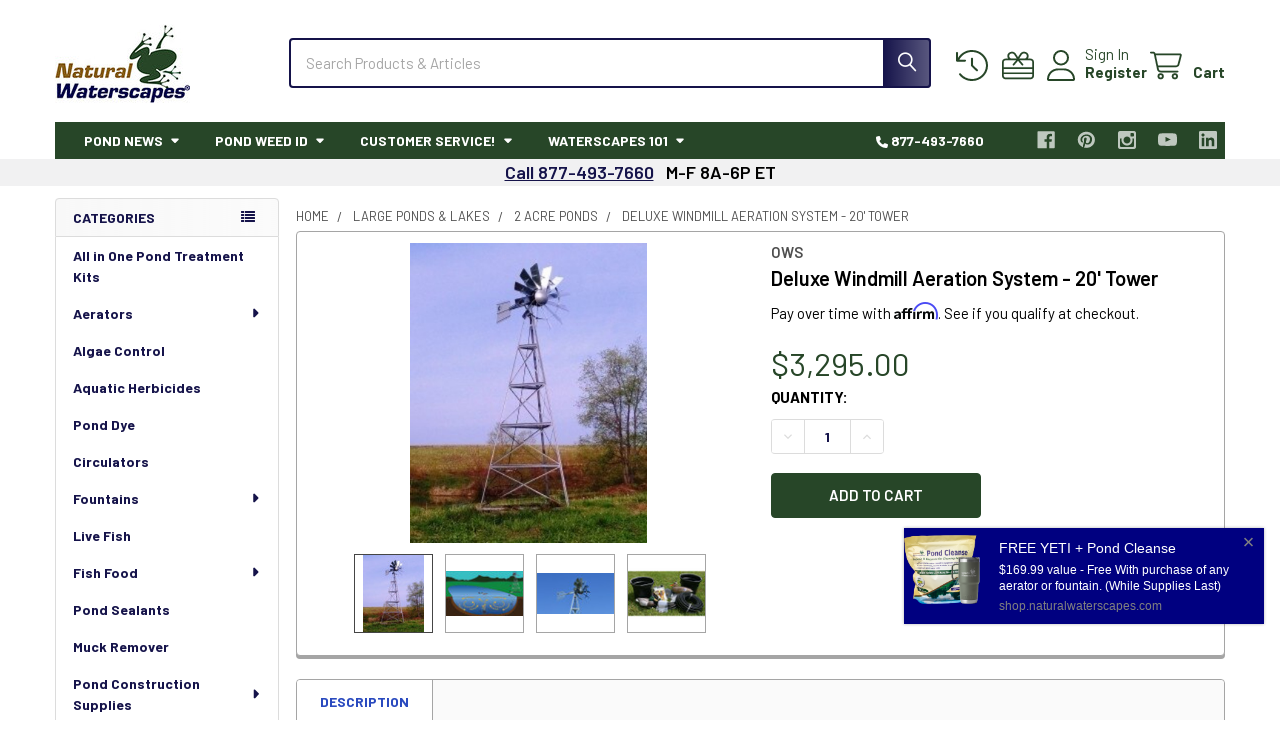

--- FILE ---
content_type: text/html; charset=UTF-8
request_url: https://shop.naturalwaterscapes.com/deluxe-windmill-aeration-system-20-tower/
body_size: 55943
content:

        <!DOCTYPE html>
<html class="no-js" lang="en">
        <head>
<script type="application/ld+json">[{"@type": "ImageObject", "caption": "Natural Waterscapes logo featuring a green frog and stylized text in brown and blue.", "license": "https://creativecommons.org/licenses/by-nc/4.0/", "@context": "https://schema.org/", "contentUrl": "https://cdn11.bigcommerce.com/s-xjirtptvyl/images/stencil/135x105/registered_trademark-180x105_1739813466__81099.original.jpg"}, {"@type": "ImageObject", "caption": "Seal of authenticity for Natural Waterscapes, indicating secure login and account management for pond and lake supply customers.", "license": "https://creativecommons.org/licenses/by-nc/4.0/", "@context": "https://schema.org/", "contentUrl": "https://seal.digicert.com/seals/cascade/?tag=Hc6BorgB&referer=shop.naturalwaterscapes.com&format=png&lang=en"}, {"@type": "ImageObject", "caption": "Solar panel mounted on a beige aeration system cabinet, designed for sustainable pond management and solar-powered aeration solutions.", "license": "https://creativecommons.org/licenses/by-nc/4.0/", "@context": "https://schema.org/", "contentUrl": "https://cdn11.bigcommerce.com/s-xjirtptvyl/images/stencil/200x200/products/372/1138/22d78d6cfe1b0464396c512fd6606c91fefd7bd6cd3d6cbab9af6df55afb8d60__40600.1658863558.jpg?c=1"}, {"@type": "ImageObject", "caption": "Green metal storage box with a locking mechanism and a black pond aeration airstone on a mounting base, designed for windmill aeration systems for ponds.", "license": "https://creativecommons.org/licenses/by-nc/4.0/", "@context": "https://schema.org/", "contentUrl": "https://cdn11.bigcommerce.com/s-xjirtptvyl/images/stencil/200x200/products/171/591/6b7777240b37719a86b2999b7fbd94c751a879d7967e36e23b37351f1a456258__91363.1679658902.jpg?c=1"}, {"@type": "ImageObject", "caption": "Windmill aerator with a tall tower, designed for pond aeration, set against a grassy landscape.", "license": "https://creativecommons.org/licenses/by-nc/4.0/", "@context": "https://schema.org/", "contentUrl": "https://cdn11.bigcommerce.com/s-xjirtptvyl/images/stencil/200x200/products/336/1035/f675b263f2a91b845bade98e56526c6a2bf0d2aaf2d049fb0bb5b90045ae26cf__25123.1645564085.jpg?c=1"}]</script>

        <title>Windmill Aeration System 20 Tower Deluxe Model</title>
        <link rel="dns-prefetch preconnect" href="https://cdn11.bigcommerce.com/s-xjirtptvyl" crossorigin><link rel="dns-prefetch preconnect" href="https://fonts.googleapis.com/" crossorigin><link rel="dns-prefetch preconnect" href="https://fonts.gstatic.com/" crossorigin>
        <meta property="product:price:amount" content="3295" /><meta property="product:price:currency" content="USD" /><meta property="og:url" content="https://shop.naturalwaterscapes.com/deluxe-windmill-aeration-system-20-tower/" /><meta property="og:site_name" content="Natural Waterscapes" /><meta name="keywords" content="Windmill Aeration System, windmill pond aerator, large pond aerators, wind powered pond aerator, pond aerator windmill, windmill pond aerator kit"><meta name="description" content="Deluxe windmill Aeration System includes everything necessary to aerate a remote pond or stock tank.  All-in-one aeration kit for on-site assembly."><link rel='canonical' href='https://shop.naturalwaterscapes.com/deluxe-windmill-aeration-system-20-tower/' /><meta name='platform' content='bigcommerce.stencil' /><meta property="og:type" content="product" />
<meta property="og:title" content="Deluxe Windmill Aeration System - 20&#039; Tower" />
<meta property="og:description" content="Deluxe windmill Aeration System includes everything necessary to aerate a remote pond or stock tank.  All-in-one aeration kit for on-site assembly." />
<meta property="og:image" content="https://cdn11.bigcommerce.com/s-xjirtptvyl/products/340/images/1036/f675b263f2a91b845bade98e56526c6a2bf0d2aaf2d049fb0bb5b90045ae26cf__70450.1645564196.386.513.jpg?c=1" />
<meta property="og:availability" content="instock" />
<meta property="pinterest:richpins" content="enabled" />
    
        <!-- Google Tag Manager -->
        <script>
            (function(w,d,s,l,i){w[l]=w[l]||[];w[l].push({'gtm.start':
            new Date().getTime(),event:'gtm.js'});var f=d.getElementsByTagName(s)[0],
            j=d.createElement(s),dl=l!='dataLayer'?'&l='+l:'';j.async=true;j.src=
            'https://www.googletagmanager.com/gtm.js?id='+i+dl;f.parentNode.insertBefore(j,f);
            })(window,document,'script','dataLayer','GTM-MKZRHV');
        </script>
        <!-- End Google Tag Manager -->
        
        
         

        <link href="https://cdn11.bigcommerce.com/s-xjirtptvyl/product_images/pond-supplies.png?t=1680723656" rel="shortcut icon">
        <meta name="viewport" content="width=device-width, initial-scale=1">

        <script>
            document.documentElement.className = document.documentElement.className.replace('no-js', 'js');
        </script>

        <script>
    function browserSupportsAllFeatures() {
        return window.Promise
            && window.fetch
            && window.URL
            && window.URLSearchParams
            && window.WeakMap
            // object-fit support
            && ('objectFit' in document.documentElement.style);
    }

    function loadScript(src) {
        var js = document.createElement('script');
        js.src = src;
        js.onerror = function () {
            console.error('Failed to load polyfill script ' + src);
        };
        document.head.appendChild(js);
    }

    if (!browserSupportsAllFeatures()) {
        loadScript('https://cdn11.bigcommerce.com/s-xjirtptvyl/stencil/e8e20ca0-3469-013e-9be9-7a3972684435/e/0dd54650-ba9b-013e-541f-763f28f14146/dist/theme-bundle.polyfills.js');
    }
</script>
        <script>window.consentManagerTranslations = `{"locale":"en","locales":{"consent_manager.data_collection_warning":"en","consent_manager.accept_all_cookies":"en","consent_manager.gdpr_settings":"en","consent_manager.data_collection_preferences":"en","consent_manager.manage_data_collection_preferences":"en","consent_manager.use_data_by_cookies":"en","consent_manager.data_categories_table":"en","consent_manager.allow":"en","consent_manager.accept":"en","consent_manager.deny":"en","consent_manager.dismiss":"en","consent_manager.reject_all":"en","consent_manager.category":"en","consent_manager.purpose":"en","consent_manager.functional_category":"en","consent_manager.functional_purpose":"en","consent_manager.analytics_category":"en","consent_manager.analytics_purpose":"en","consent_manager.targeting_category":"en","consent_manager.advertising_category":"en","consent_manager.advertising_purpose":"en","consent_manager.essential_category":"en","consent_manager.esential_purpose":"en","consent_manager.yes":"en","consent_manager.no":"en","consent_manager.not_available":"en","consent_manager.cancel":"en","consent_manager.save":"en","consent_manager.back_to_preferences":"en","consent_manager.close_without_changes":"en","consent_manager.unsaved_changes":"en","consent_manager.by_using":"en","consent_manager.agree_on_data_collection":"en","consent_manager.change_preferences":"en","consent_manager.cancel_dialog_title":"en","consent_manager.privacy_policy":"en","consent_manager.allow_category_tracking":"en","consent_manager.disallow_category_tracking":"en"},"translations":{"consent_manager.data_collection_warning":"We use cookies (and other similar technologies) to collect data to improve your shopping experience.","consent_manager.accept_all_cookies":"Accept All Cookies","consent_manager.gdpr_settings":"Settings","consent_manager.data_collection_preferences":"Website Data Collection Preferences","consent_manager.manage_data_collection_preferences":"Manage Website Data Collection Preferences","consent_manager.use_data_by_cookies":" uses data collected by cookies and JavaScript libraries to improve your shopping experience.","consent_manager.data_categories_table":"The table below outlines how we use this data by category. To opt out of a category of data collection, select 'No' and save your preferences.","consent_manager.allow":"Allow","consent_manager.accept":"Accept","consent_manager.deny":"Deny","consent_manager.dismiss":"Dismiss","consent_manager.reject_all":"Reject all","consent_manager.category":"Category","consent_manager.purpose":"Purpose","consent_manager.functional_category":"Functional","consent_manager.functional_purpose":"Enables enhanced functionality, such as videos and live chat. If you do not allow these, then some or all of these functions may not work properly.","consent_manager.analytics_category":"Analytics","consent_manager.analytics_purpose":"Provide statistical information on site usage, e.g., web analytics so we can improve this website over time.","consent_manager.targeting_category":"Targeting","consent_manager.advertising_category":"Advertising","consent_manager.advertising_purpose":"Used to create profiles or personalize content to enhance your shopping experience.","consent_manager.essential_category":"Essential","consent_manager.esential_purpose":"Essential for the site and any requested services to work, but do not perform any additional or secondary function.","consent_manager.yes":"Yes","consent_manager.no":"No","consent_manager.not_available":"N/A","consent_manager.cancel":"Cancel","consent_manager.save":"Save","consent_manager.back_to_preferences":"Back to Preferences","consent_manager.close_without_changes":"You have unsaved changes to your data collection preferences. Are you sure you want to close without saving?","consent_manager.unsaved_changes":"You have unsaved changes","consent_manager.by_using":"By using our website, you're agreeing to our","consent_manager.agree_on_data_collection":"By using our website, you're agreeing to the collection of data as described in our ","consent_manager.change_preferences":"You can change your preferences at any time","consent_manager.cancel_dialog_title":"Are you sure you want to cancel?","consent_manager.privacy_policy":"Privacy Policy","consent_manager.allow_category_tracking":"Allow [CATEGORY_NAME] tracking","consent_manager.disallow_category_tracking":"Disallow [CATEGORY_NAME] tracking"}}`;</script>
        
        <script>
            window.lazySizesConfig = window.lazySizesConfig || {};
            window.lazySizesConfig.loadMode = 1;
        </script>
        <script rel="preload" async src="https://cdn11.bigcommerce.com/s-xjirtptvyl/stencil/e8e20ca0-3469-013e-9be9-7a3972684435/e/0dd54650-ba9b-013e-541f-763f28f14146/dist/theme-bundle.head_async.js"></script>

            <script>
                (function() {
                    var el = document.createElement('head');
                    el.innerHTML = '<link href="https://fonts.googleapis.com/css?family=Barlow:600,400,400i,500,500i,700,700i%7CSource+Sans+Pro:400,400i,300,300i,600,600i,700,700i&display=swap" rel="stylesheet">'.replace('rel="stylesheet"', 'rel="preload" as="style" onload="this.onload=null;this.rel=\'stylesheet\'"');
                    el.children && el.children[0] && document.head.appendChild(el.children[0]);
                })();
            </script>
            <noscript><link href="https://fonts.googleapis.com/css?family=Barlow:600,400,400i,500,500i,700,700i%7CSource+Sans+Pro:400,400i,300,300i,600,600i,700,700i&display=swap" rel="stylesheet"></noscript>

            <link data-stencil-stylesheet href="https://cdn11.bigcommerce.com/s-xjirtptvyl/stencil/e8e20ca0-3469-013e-9be9-7a3972684435/e/0dd54650-ba9b-013e-541f-763f28f14146/css/theme-968796d0-5912-013e-4d01-0efbd2ce9ce1.css" rel="stylesheet">

            <script>
                window.lazySizesConfig.loadHidden = false;
                window.lazySizesConfig.expand = 0;
            </script>
            <script>!function(n){"use strict";n.loadCSS||(n.loadCSS=function(){});var o=loadCSS.relpreload={};if(o.support=function(){var e;try{e=n.document.createElement("link").relList.supports("preload")}catch(t){e=!1}return function(){return e}}(),o.bindMediaToggle=function(t){var e=t.media||"all";function a(){t.addEventListener?t.removeEventListener("load",a):t.attachEvent&&t.detachEvent("onload",a),t.setAttribute("onload",null),t.media=e}t.addEventListener?t.addEventListener("load",a):t.attachEvent&&t.attachEvent("onload",a),setTimeout(function(){t.rel="stylesheet",t.media="only x"}),setTimeout(a,3e3)},o.poly=function(){if(!o.support())for(var t=n.document.getElementsByTagName("link"),e=0;e<t.length;e++){var a=t[e];"preload"!==a.rel||"style"!==a.getAttribute("as")||a.getAttribute("data-loadcss")||(a.setAttribute("data-loadcss",!0),o.bindMediaToggle(a))}},!o.support()){o.poly();var t=n.setInterval(o.poly,500);n.addEventListener?n.addEventListener("load",function(){o.poly(),n.clearInterval(t)}):n.attachEvent&&n.attachEvent("onload",function(){o.poly(),n.clearInterval(t)})}"undefined"!=typeof exports?exports.loadCSS=loadCSS:n.loadCSS=loadCSS}("undefined"!=typeof global?global:this);</script>            <!-- Start Tracking Code for analytics_facebook -->

<script>
!function(f,b,e,v,n,t,s){if(f.fbq)return;n=f.fbq=function(){n.callMethod?n.callMethod.apply(n,arguments):n.queue.push(arguments)};if(!f._fbq)f._fbq=n;n.push=n;n.loaded=!0;n.version='2.0';n.queue=[];t=b.createElement(e);t.async=!0;t.src=v;s=b.getElementsByTagName(e)[0];s.parentNode.insertBefore(t,s)}(window,document,'script','https://connect.facebook.net/en_US/fbevents.js');

fbq('set', 'autoConfig', 'false', '645014995653433');
fbq('dataProcessingOptions', ['LDU'], 0, 0);
fbq('init', '645014995653433', {"external_id":"7a874f14-9561-4132-b941-5920e998ced4"});
fbq('set', 'agent', 'bigcommerce', '645014995653433');

function trackEvents() {
    var pathName = window.location.pathname;

    fbq('track', 'PageView', {}, "");

    // Search events start -- only fire if the shopper lands on the /search.php page
    if (pathName.indexOf('/search.php') === 0 && getUrlParameter('search_query')) {
        fbq('track', 'Search', {
            content_type: 'product_group',
            content_ids: [],
            search_string: getUrlParameter('search_query')
        });
    }
    // Search events end

    // Wishlist events start -- only fire if the shopper attempts to add an item to their wishlist
    if (pathName.indexOf('/wishlist.php') === 0 && getUrlParameter('added_product_id')) {
        fbq('track', 'AddToWishlist', {
            content_type: 'product_group',
            content_ids: []
        });
    }
    // Wishlist events end

    // Lead events start -- only fire if the shopper subscribes to newsletter
    if (pathName.indexOf('/subscribe.php') === 0 && getUrlParameter('result') === 'success') {
        fbq('track', 'Lead', {});
    }
    // Lead events end

    // Registration events start -- only fire if the shopper registers an account
    if (pathName.indexOf('/login.php') === 0 && getUrlParameter('action') === 'account_created') {
        fbq('track', 'CompleteRegistration', {}, "");
    }
    // Registration events end

    

    function getUrlParameter(name) {
        var cleanName = name.replace(/[\[]/, '\[').replace(/[\]]/, '\]');
        var regex = new RegExp('[\?&]' + cleanName + '=([^&#]*)');
        var results = regex.exec(window.location.search);
        return results === null ? '' : decodeURIComponent(results[1].replace(/\+/g, ' '));
    }
}

if (window.addEventListener) {
    window.addEventListener("load", trackEvents, false)
}
</script>
<noscript><img height="1" width="1" style="display:none" alt="null" src="https://www.facebook.com/tr?id=645014995653433&ev=PageView&noscript=1&a=plbigcommerce1.2&eid="/></noscript>

<!-- End Tracking Code for analytics_facebook -->

<!-- Start Tracking Code for analytics_googleanalytics4 -->

<script data-cfasync="false" src="https://cdn11.bigcommerce.com/shared/js/google_analytics4_bodl_subscribers-358423becf5d870b8b603a81de597c10f6bc7699.js" integrity="sha256-gtOfJ3Avc1pEE/hx6SKj/96cca7JvfqllWA9FTQJyfI=" crossorigin="anonymous"></script>
<script data-cfasync="false">
  (function () {
    window.dataLayer = window.dataLayer || [];

    function gtag(){
        dataLayer.push(arguments);
    }

    function initGA4(event) {
         function setupGtag() {
            function configureGtag() {
                gtag('js', new Date());
                gtag('set', 'developer_id.dMjk3Nj', true);
                gtag('config', 'G-CJY2MRKKDN');
            }

            var script = document.createElement('script');

            script.src = 'https://www.googletagmanager.com/gtag/js?id=G-CJY2MRKKDN';
            script.async = true;
            script.onload = configureGtag;

            document.head.appendChild(script);
        }

        setupGtag();

        if (typeof subscribeOnBodlEvents === 'function') {
            subscribeOnBodlEvents('G-CJY2MRKKDN', false);
        }

        window.removeEventListener(event.type, initGA4);
    }

    

    var eventName = document.readyState === 'complete' ? 'consentScriptsLoaded' : 'DOMContentLoaded';
    window.addEventListener(eventName, initGA4, false);
  })()
</script>

<!-- End Tracking Code for analytics_googleanalytics4 -->

<!-- Start Tracking Code for analytics_siteverification -->

 <meta name="google-site-verification" content="rpAseoBv799wPaWF8UmJgBrfS2__BiMj6ZOFNDHUmGQ" />
<script type="text/javascript" src="//cdn.callrail.com/companies/530851271/f044b58a7f2b1f05c145/12/swap.js"></script>
<script async data-src="https://www.googletagmanager.com/gtag/js?id=AW-1056322671"></script>
 <!-- Google Tag Manager -->
        <script>(function(w,d,s,l,i){w[l]=w[l]||[];w[l].push({'gtm.start':
        new Date().getTime(),event:'gtm.js'});var f=d.getElementsByTagName(s)[0],
        j=d.createElement(s),dl=l!='dataLayer'?'&l='+l:'';j.async=true;j.src=
        'https://www.googletagmanager.com/gtm.js?id='+i+dl;f.parentNode.insertBefore(j,f);
        })(window,document,'script','dataLayer','GTM-MKZRHV');</script>
        <!-- End Google Tag Manager -->
<script>(function(w,d,t,r,u){var f,n,i;w[u]=w[u]||[],f=function(){var o={ti:"56377203"};o.q=w[u],w[u]=new UET(o),w[u].push("pageLoad")},n=d.createElement(t),n.src=r,n.async=1,n.onload=n.onreadystatechange=function(){var s=this.readyState;s&&s!=="loaded"&&s!=="complete"||(f(),n.onload=n.onreadystatechange=null)},i=d.getElementsByTagName(t)[0],i.parentNode.insertBefore(n,i)})(window,document,"script","//bat.bing.com/bat.js","uetq");</script>

<!-- End Tracking Code for analytics_siteverification -->


<script type="text/javascript" src="https://checkout-sdk.bigcommerce.com/v1/loader.js" defer ></script>
<script type="text/javascript">
var BCData = {"product_attributes":{"sku":null,"upc":"084383500049-0","mpn":null,"gtin":null,"weight":null,"base":true,"image":null,"price":{"without_tax":{"formatted":"$3,295.00","value":3295,"currency":"USD"},"tax_label":"Sales Tax"},"stock":null,"instock":true,"stock_message":null,"purchasable":true,"purchasing_message":null,"call_for_price_message":null}};
</script>
<script src='https://cdnjs.cloudflare.com/ajax/libs/jquery/3.6.0/jquery.min.js' ></script><script src='https://apps.minibc.com/bootstrap/6573698154e54.js' ></script><script type="text/javascript">(function(w,s){var e=document.createElement("script");e.type="text/javascript";e.async=true;e.src="https://cdn.pagesense.io/js/naturalwaterscapesllc/870741e51a324146a79cee56c10a89c9.js";var x=document.getElementsByTagName("script")[0];x.parentNode.insertBefore(e,x);})(window,"script");</script><!-- Reddit Pixel -->
<script>
!function(w,d){if(!w.rdt){var p=w.rdt=function(){p.sendEvent?p.sendEvent.apply(p,arguments):p.callQueue.push(arguments)};p.callQueue=[];var t=d.createElement("script");t.src="https://www.redditstatic.com/ads/pixel.js",t.async=!0;var s=d.getElementsByTagName("script")[0];s.parentNode.insertBefore(t,s)}}(window,document);rdt('init','a2_e31qjg8lui2v', {"optOut":false,"useDecimalCurrencyValues":true,"aaid":"<AAID-HERE>","email":"<%%GLOBAL_AccountEmail%%>","externalId":"<%%GLOBAL_FromURL%%>","idfa":"<IDFA-HERE>"});rdt('track', 'PageVisit');
rdt('track', 'AddToCart', {
      "currency": "USD",
      "itemCount": 1,
      "value": 100,
      "products": [
          {
              "id": "%%GLOBAL_ProductId%%",
              "name": "%%GLOBAL_ProductName%%",
              "category": "%%GLOBAL_CategoryName%%"
          },
	// additional products can be added here
      ]
  });
rdt('track', 'Purchase', {
      "currency": "USD",
      "itemCount": 1,
      "transactionId": "%%GLOBAL_OrderId%%",
      "value": 100,
      "products": [
          {
               "id": "%%GLOBAL_ProductId%%",
              "name": "%%GLOBAL_ProductName%%",
              "category": "%%GLOBAL_CategoryName%%"
          },
	// additional products can be added here
      ]
  });
</script>
<!-- DO NOT MODIFY UNLESS TO REPLACE A USER IDENTIFIER -->
<!-- End Reddit Pixel --><script type="text/javascript">

!function(e){if(!window.pintrk){window.pintrk=function()

{window.pintrk.queue.push(Array.prototype.slice.call(arguments))};var

n=window.pintrk;n.queue=[],n.version="3.0";var

t=document.createElement("script");t.async=!0,t.src=e;var

r=document.getElementsByTagName("script")[0];r.parentNode.insertBefore(t,r)}}

("https://s.pinimg.com/ct/core.js");



pintrk('load','2613661259336', { em: '%%GLOBAL_BillingEmail%%', });

pintrk('page');

</script>
<!-- TikTok Pixel Code Start: Initialization Script & Page Event -->
<script>
!function (w, d, t) {
  w.TiktokAnalyticsObject=t;var ttq=w[t]=w[t]||[];ttq.methods=["page","track","identify","instances","debug","on","off","once","ready","alias","group","enableCookie","disableCookie"],ttq.setAndDefer=function(t,e){t[e]=function(){t.push([e].concat(Array.prototype.slice.call(arguments,0)))}};for(var i=0;i<ttq.methods.length;i++)ttq.setAndDefer(ttq,ttq.methods[i]);ttq.instance=function(t){for(var e=ttq._i[t]||[],n=0;n<ttq.methods.length;n++)ttq.setAndDefer(e,ttq.methods[n]);return e},ttq.load=function(e,n){var i="https://analytics.tiktok.com/i18n/pixel/events.js";ttq._i=ttq._i||{},ttq._i[e]=[],ttq._i[e]._u=i,ttq._t=ttq._t||{},ttq._t[e]=+new Date,ttq._o=ttq._o||{},ttq._o[e]=n||{},ttq._partner=ttq._partner||"BigCommerce";var o=document.createElement("script");o.type="text/javascript",o.async=!0,o.src=i+"?sdkid="+e+"&lib="+t;var a=document.getElementsByTagName("script")[0];a.parentNode.insertBefore(o,a)};

  ttq.load('D163RBRC77U1258RQD40');
  ttq.page();
}(window, document, 'ttq');

if (typeof BODL === 'undefined') {
  // https://developer.bigcommerce.com/theme-objects/breadcrumbs
  
  // https://developer.bigcommerce.com/theme-objects/brand
  
  // https://developer.bigcommerce.com/theme-objects/category
  
  
  // https://developer.bigcommerce.com/theme-objects/product
  
  
  
  
  
  
  
  // https://developer.bigcommerce.com/theme-objects/products
  
  // https://developer.bigcommerce.com/theme-objects/product_results
  
  // https://developer.bigcommerce.com/theme-objects/order
  
  // https://developer.bigcommerce.com/theme-objects/wishlist
  
  // https://developer.bigcommerce.com/theme-objects/wishlist
  
  // https://developer.bigcommerce.com/theme-objects/cart
  // (Fetching selective cart data to prevent additional payment button object html from causing JS parse error)
  
  
  
  // https://developer.bigcommerce.com/theme-objects/customer
  var BODL = JSON.parse("{\"breadcrumbs\":[{\"url\":\"https://shop.naturalwaterscapes.com/\",\"name\":\"Home\"},{\"url\":\"https://shop.naturalwaterscapes.com/large-ponds-lakes/\",\"name\":\"Large Ponds & Lakes\"},{\"url\":\"https://shop.naturalwaterscapes.com/large-ponds-lakes/2-acre-ponds/\",\"name\":\"2 Acre Ponds\"},{\"url\":\"https://shop.naturalwaterscapes.com/deluxe-windmill-aeration-system-20-tower/\",\"name\":\"Deluxe Windmill Aeration System - 20' Tower\"}],\"productId\":340,\"skuId\":null,\"productTitle\":\"Deluxe Windmill Aeration System - 20' Tower\",\"productCurrencyWithoutTax\":\"USD\",\"productPriceWithoutTax\":3295,\"products\":[],\"phone\":null,\"email\":null,\"address\":null}");
  
  const countryCodes = new Map([['Australia', 'au'],['New Zealand', 'nz'],['Russia', 'ru'],['Poland', 'pl'],['Czech Republic', 'cz'],['Israel', 'il'],['Romania', 'ro'],['Ukraine', 'ua'],['Japan', 'jp'],['Taiwan', 'tw'],['Ireland', 'ie'],['Austria', 'at'],['Sweden', 'se'],['Netherlands', 'nl'],['Norway', 'no'],['Finland', 'fi'],['Denmark', 'dk'],['Switzerland', 'ch'],['Belgium', 'be'],['Portugal', 'pt'],['Greece', 'gr'],['Germany', 'de'],['United Kingdom', 'gb'],['France', 'fr'],['Spain', 'es'],['Italy', 'it'],['India', 'in'],['South Korea', 'kr'],['Brazil', 'br'],['Mexico', 'mx'],['Argentina', 'ar'],['Chile', 'cl'],['Colombia', 'co'],['Peru', 'pe'],['Saudi Arabia', 'sa'],['Egypt', 'eg'],['United Arab Emirates', 'ae'],['Turkey', 'tr'],['Pakistan', 'pk'],['Morocco', 'ma'],['Iraq', 'iq'],['South Africa', 'za'],['Kuwait', 'kw'],['Oman', 'om'],['Qatar', 'qa'],['Bahrain', 'bh'],['Jordan', 'jo'],['Lebanon', 'lb'],['United States', 'us'],['Canada', 'ca'],['Singapore', 'sg'],['Thailand', 'th'],['Malaysia', 'my'],['Vietnam', 'vn'],['Philippines', 'ph'],['Indonesia', 'id'],['Cambodia', 'kh'],['Belarus', 'by'],['Venezuela', 've']]);
  const stateList = new Map([['Arizona', 'az'],['Alabama', 'al'],['Alaska', 'ak'],['Arkansas', 'ar'],['California', 'ca'],['Colorado', 'co'],['Connecticut', 'ct'],['Delaware', 'de'],['Florida', 'fl'],['Georgia', 'ga'],['Hawaii', 'hi'],['Idaho', 'id'],['Illinois', 'il'],['Indiana', 'in'],['Iowa', 'ia'],['Kansas', 'ks'],['Kentucky', 'ky'],['Louisiana', 'la'],['Maine', 'me'],['Maryland', 'md'],['Massachusetts', 'ma'],['Michigan', 'mi'],['Minnesota', 'mn'],['Mississippi', 'ms'],['Missouri', 'mo'],['Montana', 'mt'],['Nebraska', 'ne'],['Nevada', 'nv'],['New Hampshire', 'nh'],['New Jersey', 'nj'],['New Mexico', 'nm'],['New York', 'ny'],['North Carolina', 'nc'],['North Dakota', 'nd'],['Ohio', 'oh'],['Oklahoma', 'ok'],['Oregon', 'or'],['Pennsylvania', 'pa'],['Rhode Island', 'ri'],['South Carolina', 'sc'],['South Dakota', 'sd'],['Tennessee', 'tn'],['Texas', 'tx'],['Utah', 'ut'],['Vermont', 'vt'],['Virginia', 'va'],['Washington', 'wa'],['West Virginia', 'wv'],['Wisconsin', 'wi'],['Wyoming', 'wy']]);

  if (BODL.categoryName) {
    BODL.category = {
      name: BODL.categoryName,
      products: BODL.categoryProducts,
    }
  }

  if (BODL.productTitle) {
    BODL.product = {
      id: BODL.productId,
      title: BODL.productTitle,
      price: {
        without_tax: {
          currency: BODL.productCurrency,
          value: BODL.productPrice,
        },
      },
    }
  }
}

BODL.getCartItemContentId = (item) => {
  switch(item.type) {
    case 'GiftCertificate':
      return item.type;
      break;
    default:
      return item.product_id;
  }
}

BODL.getQueryParamValue = function (name) {
  var cleanName = name.replace(/[\[]/, '\[').replace(/[\]]/, '\]');
  var regex = new RegExp('[\?&]' + cleanName + '=([^&#]*)');
  var results = regex.exec(window.location.search);
  return results === null ? '' : decodeURIComponent(results[1].replace(/\+/g, ' '));
}

// Advanced Matching
  var phoneNumber = ''
  var email = ''
  var firstName = ''
  var lastName = ''
  var city = ''
  var state = ''
  var country = ''
  var zip = ''
  if (BODL.phone) {
    var phoneNumber = BODL.phone;
    if (BODL.phone.indexOf('+') === -1) {
   // No country code, so default to US code
        phoneNumber = `+1${phoneNumber}`;  
    }
  }

  if (BODL.email) {
    var email = BODL.email
  }
  
  if (BODL.address) {
    if (BODL.address.first_name) {
        firstName = (BODL.address.first_name).toLowerCase()
    }
    
    if (BODL.address.last_name) {
        lastName = (BODL.address.last_name).toLowerCase()
    }
    
    if (BODL.address.city) {
        city = BODL.address.city.replace(/\s+/g, '').toLowerCase();
    }
    
    rg = BODL.address.state;
    if (typeof rg !== 'undefined' && stateList.has(rg)) {
        state = stateList.get(rg);
    }
    
    cn = BODL.address.country
    if (typeof cn !== 'undefined' && countryCodes.has(cn)) {
        country = countryCodes.get(cn)
    }
    
    if (BODL.address.zip) {
        zip = BODL.address.zip
    }
  }
  
  ttq.instance('D163RBRC77U1258RQD40').identify({
    email: email,
    phone_number: phoneNumber,
    first_name: firstName,
    last_name: lastName,
    city: city,
    state: state,
    country: country,
    zip_code: zip})
</script>
<!-- TikTok Pixel Code End: Initialization Script & Page Event -->

<!-- TikTok Pixel Code Start: View Product Content -->
<script>
if (BODL.product) {
  const countryCodes = new Map([['Australia', 'au'],['New Zealand', 'nz'],['Russia', 'ru'],['Poland', 'pl'],['Czech Republic', 'cz'],['Israel', 'il'],['Romania', 'ro'],['Ukraine', 'ua'],['Japan', 'jp'],['Taiwan', 'tw'],['Ireland', 'ie'],['Austria', 'at'],['Sweden', 'se'],['Netherlands', 'nl'],['Norway', 'no'],['Finland', 'fi'],['Denmark', 'dk'],['Switzerland', 'ch'],['Belgium', 'be'],['Portugal', 'pt'],['Greece', 'gr'],['Germany', 'de'],['United Kingdom', 'gb'],['France', 'fr'],['Spain', 'es'],['Italy', 'it'],['India', 'in'],['South Korea', 'kr'],['Brazil', 'br'],['Mexico', 'mx'],['Argentina', 'ar'],['Chile', 'cl'],['Colombia', 'co'],['Peru', 'pe'],['Saudi Arabia', 'sa'],['Egypt', 'eg'],['United Arab Emirates', 'ae'],['Turkey', 'tr'],['Pakistan', 'pk'],['Morocco', 'ma'],['Iraq', 'iq'],['South Africa', 'za'],['Kuwait', 'kw'],['Oman', 'om'],['Qatar', 'qa'],['Bahrain', 'bh'],['Jordan', 'jo'],['Lebanon', 'lb'],['United States', 'us'],['Canada', 'ca'],['Singapore', 'sg'],['Thailand', 'th'],['Malaysia', 'my'],['Vietnam', 'vn'],['Philippines', 'ph'],['Indonesia', 'id'],['Cambodia', 'kh'],['Belarus', 'by'],['Venezuela', 've']]);
  const stateList = new Map([['Arizona', 'az'],['Alabama', 'al'],['Alaska', 'ak'],['Arkansas', 'ar'],['California', 'ca'],['Colorado', 'co'],['Connecticut', 'ct'],['Delaware', 'de'],['Florida', 'fl'],['Georgia', 'ga'],['Hawaii', 'hi'],['Idaho', 'id'],['Illinois', 'il'],['Indiana', 'in'],['Iowa', 'ia'],['Kansas', 'ks'],['Kentucky', 'ky'],['Louisiana', 'la'],['Maine', 'me'],['Maryland', 'md'],['Massachusetts', 'ma'],['Michigan', 'mi'],['Minnesota', 'mn'],['Mississippi', 'ms'],['Missouri', 'mo'],['Montana', 'mt'],['Nebraska', 'ne'],['Nevada', 'nv'],['New Hampshire', 'nh'],['New Jersey', 'nj'],['New Mexico', 'nm'],['New York', 'ny'],['North Carolina', 'nc'],['North Dakota', 'nd'],['Ohio', 'oh'],['Oklahoma', 'ok'],['Oregon', 'or'],['Pennsylvania', 'pa'],['Rhode Island', 'ri'],['South Carolina', 'sc'],['South Dakota', 'sd'],['Tennessee', 'tn'],['Texas', 'tx'],['Utah', 'ut'],['Vermont', 'vt'],['Virginia', 'va'],['Washington', 'wa'],['West Virginia', 'wv'],['Wisconsin', 'wi'],['Wyoming', 'wy']]);

  // Advanced Matching
  var phoneNumber = ''
  var email = ''
  var firstName = ''
  var lastName = ''
  var city = ''
  var state = ''
  var country = ''
  var zip = ''
  if (BODL.phone) {
    var phoneNumber = BODL.phone;
    if (BODL.phone.indexOf('+') === -1) {
   // No country code, so default to US code
        phoneNumber = `+1${phoneNumber}`;  
    }
  }
  
  if (BODL.email) {
    var email = BODL.email
  }
  
  if (BODL.address) {
    if (BODL.address.first_name) {
        firstName = (BODL.address.first_name).toLowerCase()
    }
    
    if (BODL.address.last_name) {
        lastName = (BODL.address.last_name).toLowerCase()
    }
    
    if (BODL.address.city) {
        city = BODL.address.city.replace(/\s+/g, '').toLowerCase();
    }
    
    rg = BODL.address.state;
    if (typeof rg !== 'undefined' && stateList.has(rg)) {
        state = stateList.get(rg);
    }
    
    cn = BODL.address.country
    if (typeof cn !== 'undefined' && countryCodes.has(cn)) {
        country = countryCodes.get(cn)
    }
    
    if (BODL.address.zip) {
        zip = BODL.address.zip
    }
  }
  
  ttq.instance('D163RBRC77U1258RQD40').identify({
    email: email,
    phone_number: phoneNumber,
    first_name: firstName,
    last_name: lastName,
    city: city,
    state: state,
    country: country,
    zip_code: zip})
    
  var productPrice = 0
  var productCurrency = ""
  if (BODL.productCurrencyWithoutTax && BODL.productCurrencyWithoutTax !== "") {
    productPrice = BODL.productPriceWithoutTax
    productCurrency = BODL.productCurrencyWithoutTax
  }
  if (BODL.productCurrencyWithTax && BODL.productCurrencyWithTax !== "") {
    productPrice = BODL.productPriceWithTax
    productCurrency = BODL.productCurrencyWithTax
  }
  //default contentId to productId if sku_id is not found on product 
  var contentID = BODL.productId
  if (BODL.skuId && BODL.skuId !== "") {
    contentID = BODL.skuId
  }
  ttq.instance('D163RBRC77U1258RQD40').track('ViewContent', {
    content_id: contentID,
    content_category: BODL.breadcrumbs[1] ? BODL.breadcrumbs[1].name : '',
    content_name: BODL.product.title,
    content_type: "product_group",
    currency: productCurrency,
    price: productPrice,
    value: productPrice,
  });
}
</script>
<!-- TikTok Pixel Code End: View Product Content -->

<!-- TikTok Pixel Code Start: View Category Content -->
<script>
if (BODL.category) {
  const countryCodes = new Map([['Australia', 'au'],['New Zealand', 'nz'],['Russia', 'ru'],['Poland', 'pl'],['Czech Republic', 'cz'],['Israel', 'il'],['Romania', 'ro'],['Ukraine', 'ua'],['Japan', 'jp'],['Taiwan', 'tw'],['Ireland', 'ie'],['Austria', 'at'],['Sweden', 'se'],['Netherlands', 'nl'],['Norway', 'no'],['Finland', 'fi'],['Denmark', 'dk'],['Switzerland', 'ch'],['Belgium', 'be'],['Portugal', 'pt'],['Greece', 'gr'],['Germany', 'de'],['United Kingdom', 'gb'],['France', 'fr'],['Spain', 'es'],['Italy', 'it'],['India', 'in'],['South Korea', 'kr'],['Brazil', 'br'],['Mexico', 'mx'],['Argentina', 'ar'],['Chile', 'cl'],['Colombia', 'co'],['Peru', 'pe'],['Saudi Arabia', 'sa'],['Egypt', 'eg'],['United Arab Emirates', 'ae'],['Turkey', 'tr'],['Pakistan', 'pk'],['Morocco', 'ma'],['Iraq', 'iq'],['South Africa', 'za'],['Kuwait', 'kw'],['Oman', 'om'],['Qatar', 'qa'],['Bahrain', 'bh'],['Jordan', 'jo'],['Lebanon', 'lb'],['United States', 'us'],['Canada', 'ca'],['Singapore', 'sg'],['Thailand', 'th'],['Malaysia', 'my'],['Vietnam', 'vn'],['Philippines', 'ph'],['Indonesia', 'id'],['Cambodia', 'kh'],['Belarus', 'by'],['Venezuela', 've']]);
  const stateList = new Map([['Arizona', 'az'],['Alabama', 'al'],['Alaska', 'ak'],['Arkansas', 'ar'],['California', 'ca'],['Colorado', 'co'],['Connecticut', 'ct'],['Delaware', 'de'],['Florida', 'fl'],['Georgia', 'ga'],['Hawaii', 'hi'],['Idaho', 'id'],['Illinois', 'il'],['Indiana', 'in'],['Iowa', 'ia'],['Kansas', 'ks'],['Kentucky', 'ky'],['Louisiana', 'la'],['Maine', 'me'],['Maryland', 'md'],['Massachusetts', 'ma'],['Michigan', 'mi'],['Minnesota', 'mn'],['Mississippi', 'ms'],['Missouri', 'mo'],['Montana', 'mt'],['Nebraska', 'ne'],['Nevada', 'nv'],['New Hampshire', 'nh'],['New Jersey', 'nj'],['New Mexico', 'nm'],['New York', 'ny'],['North Carolina', 'nc'],['North Dakota', 'nd'],['Ohio', 'oh'],['Oklahoma', 'ok'],['Oregon', 'or'],['Pennsylvania', 'pa'],['Rhode Island', 'ri'],['South Carolina', 'sc'],['South Dakota', 'sd'],['Tennessee', 'tn'],['Texas', 'tx'],['Utah', 'ut'],['Vermont', 'vt'],['Virginia', 'va'],['Washington', 'wa'],['West Virginia', 'wv'],['Wisconsin', 'wi'],['Wyoming', 'wy']]);
  
  // Advanced Matching
  var phoneNumber = ''
  var email = ''
  var firstName = ''
  var lastName = ''
  var city = ''
  var state = ''
  var country = ''
  var zip = ''
  if (BODL.phone) {
    var phoneNumber = BODL.phone;
    if (BODL.phone.indexOf('+') === -1) {
    // No country code, so default to US code
        phoneNumber = `+1${phoneNumber}`;  
    }
  }
    
  if (BODL.email) {
    var email = BODL.email
  }
  
  if (BODL.address) {
    if (BODL.address.first_name) {
        firstName = (BODL.address.first_name).toLowerCase()
    }
    
    if (BODL.address.last_name) {
        lastName = (BODL.address.last_name).toLowerCase()
    }
    
    if (BODL.address.city) {
        city = BODL.address.city.replace(/\s+/g, '').toLowerCase();
    }
    
    rg = BODL.address.state;
    if (typeof rg !== 'undefined' && stateList.has(rg)) {
        state = stateList.get(rg);
    }
    
    cn = BODL.address.country
    if (typeof cn !== 'undefined' && countryCodes.has(cn)) {
        country = countryCodes.get(cn)
    }
    
    if (BODL.address.zip) {
        zip = BODL.address.zip
    }
  }
  
  ttq.instance('D163RBRC77U1258RQD40').identify({
    email: email,
    phone_number: phoneNumber,
    first_name: firstName,
    last_name: lastName,
    city: city,
    state: state,
    country: country,
    zip_code: zip})
    
  ttq.instance('D163RBRC77U1258RQD40').track('ViewContent', {
    contents: BODL.category.products.map((p) => ({
      content_id: p.id,
      content_category: BODL.category.name,
      content_name: p.name,
      content_type: "product_group"
    }))
  });
}
</script>
<!-- TikTok Pixel Code End: View Category Content -->

<!-- TikTok Pixel Code Start: Add to Wishlist -->
<script>
// This only sends one wishlist product: the one that was just added based on the 'added_product_id' param in the url
if (BODL.wishlist) {
  var productPrice = 0
  var productCurrency = ""
  if (BODL.productCurrencyWithoutTax && BODL.productCurrencyWithoutTax !== "") {
    productPrice = BODL.productPriceWithoutTax
    productCurrency = BODL.productCurrencyWithoutTax
  }
  if (BODL.productCurrencyWithTax && BODL.productCurrencyWithTax !== "") {
    productPrice = BODL.productPriceWithTax
    productCurrency = BODL.productCurrencyWithTax
  }

  var addedWishlistItem = BODL.wishlist.items.filter((i) => i.product_id === parseInt(BODL.getQueryParamValue('added_product_id'))).map((p) => ({
    var contentId = p.product_id
    if (p.sku && p.sku !== "") {
        contentId = p.sku
    }
    content_id: contentId,
    // Commenting out as category data doesn't exist on wishlist items
    // content_category: p.does_not_exist, 
    content_name: p.name,
    content_type: "product_group",
    currency: productCurrency,
    price: productPrice,
    value: productPrice,
  }));
  
  const countryCodes = new Map([['Australia', 'au'],['New Zealand', 'nz'],['Russia', 'ru'],['Poland', 'pl'],['Czech Republic', 'cz'],['Israel', 'il'],['Romania', 'ro'],['Ukraine', 'ua'],['Japan', 'jp'],['Taiwan', 'tw'],['Ireland', 'ie'],['Austria', 'at'],['Sweden', 'se'],['Netherlands', 'nl'],['Norway', 'no'],['Finland', 'fi'],['Denmark', 'dk'],['Switzerland', 'ch'],['Belgium', 'be'],['Portugal', 'pt'],['Greece', 'gr'],['Germany', 'de'],['United Kingdom', 'gb'],['France', 'fr'],['Spain', 'es'],['Italy', 'it'],['India', 'in'],['South Korea', 'kr'],['Brazil', 'br'],['Mexico', 'mx'],['Argentina', 'ar'],['Chile', 'cl'],['Colombia', 'co'],['Peru', 'pe'],['Saudi Arabia', 'sa'],['Egypt', 'eg'],['United Arab Emirates', 'ae'],['Turkey', 'tr'],['Pakistan', 'pk'],['Morocco', 'ma'],['Iraq', 'iq'],['South Africa', 'za'],['Kuwait', 'kw'],['Oman', 'om'],['Qatar', 'qa'],['Bahrain', 'bh'],['Jordan', 'jo'],['Lebanon', 'lb'],['United States', 'us'],['Canada', 'ca'],['Singapore', 'sg'],['Thailand', 'th'],['Malaysia', 'my'],['Vietnam', 'vn'],['Philippines', 'ph'],['Indonesia', 'id'],['Cambodia', 'kh'],['Belarus', 'by'],['Venezuela', 've']]);
  const stateList = new Map([['Arizona', 'az'],['Alabama', 'al'],['Alaska', 'ak'],['Arkansas', 'ar'],['California', 'ca'],['Colorado', 'co'],['Connecticut', 'ct'],['Delaware', 'de'],['Florida', 'fl'],['Georgia', 'ga'],['Hawaii', 'hi'],['Idaho', 'id'],['Illinois', 'il'],['Indiana', 'in'],['Iowa', 'ia'],['Kansas', 'ks'],['Kentucky', 'ky'],['Louisiana', 'la'],['Maine', 'me'],['Maryland', 'md'],['Massachusetts', 'ma'],['Michigan', 'mi'],['Minnesota', 'mn'],['Mississippi', 'ms'],['Missouri', 'mo'],['Montana', 'mt'],['Nebraska', 'ne'],['Nevada', 'nv'],['New Hampshire', 'nh'],['New Jersey', 'nj'],['New Mexico', 'nm'],['New York', 'ny'],['North Carolina', 'nc'],['North Dakota', 'nd'],['Ohio', 'oh'],['Oklahoma', 'ok'],['Oregon', 'or'],['Pennsylvania', 'pa'],['Rhode Island', 'ri'],['South Carolina', 'sc'],['South Dakota', 'sd'],['Tennessee', 'tn'],['Texas', 'tx'],['Utah', 'ut'],['Vermont', 'vt'],['Virginia', 'va'],['Washington', 'wa'],['West Virginia', 'wv'],['Wisconsin', 'wi'],['Wyoming', 'wy']]);
  
  // Advanced Matching
  var phoneNumber = ''
  var email = ''
  var firstName = ''
  var lastName = ''
  var city = ''
  var state = ''
  var country = ''
  var zip = ''
  if (BODL.phone) {
    var phoneNumber = BODL.phone;
    if (BODL.phone.indexOf('+') === -1) {
   // No country code, so default to US code
        phoneNumber = `+1${phoneNumber}`;  
    }
  }

  if (BODL.email) {
    var email = BODL.email
  }
  
  if (BODL.address) {
    if (BODL.address.first_name) {
        firstName = (BODL.address.first_name).toLowerCase()
    }
    
    if (BODL.address.last_name) {
        lastName = (BODL.address.last_name).toLowerCase()
    }
    
    if (BODL.address.city) {
        city = BODL.address.city.replace(/\s+/g, '').toLowerCase();
    }
    
    rg = BODL.address.state;
    if (typeof rg !== 'undefined' && stateList.has(rg)) {
        state = stateList.get(rg);
    }
    
    cn = BODL.address.country
    if (typeof cn !== 'undefined' && countryCodes.has(cn)) {
        country = countryCodes.get(cn)
    }
    
    if (BODL.address.zip) {
        zip = BODL.address.zip
    }
  }
  
  ttq.instance('D163RBRC77U1258RQD40').identify({
    email: email,
    phone_number: phoneNumber,
    first_name: firstName,
    last_name: lastName,
    city: city,
    state: state,
    country: country,
    zip_code: zip})
  
  ttq.instance('D163RBRC77U1258RQD40').track('AddToWishlist', addedWishlistItem[0]);
}
</script>
<!-- TikTok Pixel Code End: Add to Wishlist -->

<!-- TikTok Pixel Code Start: Subscribe to Newsletter -->
<script>
if (window.location.pathname.indexOf('/subscribe.php') === 0 && BODL.getQueryParamValue('result') === 'success') {
  const countryCodes = new Map([['Australia', 'au'],['New Zealand', 'nz'],['Russia', 'ru'],['Poland', 'pl'],['Czech Republic', 'cz'],['Israel', 'il'],['Romania', 'ro'],['Ukraine', 'ua'],['Japan', 'jp'],['Taiwan', 'tw'],['Ireland', 'ie'],['Austria', 'at'],['Sweden', 'se'],['Netherlands', 'nl'],['Norway', 'no'],['Finland', 'fi'],['Denmark', 'dk'],['Switzerland', 'ch'],['Belgium', 'be'],['Portugal', 'pt'],['Greece', 'gr'],['Germany', 'de'],['United Kingdom', 'gb'],['France', 'fr'],['Spain', 'es'],['Italy', 'it'],['India', 'in'],['South Korea', 'kr'],['Brazil', 'br'],['Mexico', 'mx'],['Argentina', 'ar'],['Chile', 'cl'],['Colombia', 'co'],['Peru', 'pe'],['Saudi Arabia', 'sa'],['Egypt', 'eg'],['United Arab Emirates', 'ae'],['Turkey', 'tr'],['Pakistan', 'pk'],['Morocco', 'ma'],['Iraq', 'iq'],['South Africa', 'za'],['Kuwait', 'kw'],['Oman', 'om'],['Qatar', 'qa'],['Bahrain', 'bh'],['Jordan', 'jo'],['Lebanon', 'lb'],['United States', 'us'],['Canada', 'ca'],['Singapore', 'sg'],['Thailand', 'th'],['Malaysia', 'my'],['Vietnam', 'vn'],['Philippines', 'ph'],['Indonesia', 'id'],['Cambodia', 'kh'],['Belarus', 'by'],['Venezuela', 've']]);
  const stateList = new Map([['Arizona', 'az'],['Alabama', 'al'],['Alaska', 'ak'],['Arkansas', 'ar'],['California', 'ca'],['Colorado', 'co'],['Connecticut', 'ct'],['Delaware', 'de'],['Florida', 'fl'],['Georgia', 'ga'],['Hawaii', 'hi'],['Idaho', 'id'],['Illinois', 'il'],['Indiana', 'in'],['Iowa', 'ia'],['Kansas', 'ks'],['Kentucky', 'ky'],['Louisiana', 'la'],['Maine', 'me'],['Maryland', 'md'],['Massachusetts', 'ma'],['Michigan', 'mi'],['Minnesota', 'mn'],['Mississippi', 'ms'],['Missouri', 'mo'],['Montana', 'mt'],['Nebraska', 'ne'],['Nevada', 'nv'],['New Hampshire', 'nh'],['New Jersey', 'nj'],['New Mexico', 'nm'],['New York', 'ny'],['North Carolina', 'nc'],['North Dakota', 'nd'],['Ohio', 'oh'],['Oklahoma', 'ok'],['Oregon', 'or'],['Pennsylvania', 'pa'],['Rhode Island', 'ri'],['South Carolina', 'sc'],['South Dakota', 'sd'],['Tennessee', 'tn'],['Texas', 'tx'],['Utah', 'ut'],['Vermont', 'vt'],['Virginia', 'va'],['Washington', 'wa'],['West Virginia', 'wv'],['Wisconsin', 'wi'],['Wyoming', 'wy']]);
  
  // Advanced Matching
  var phoneNumber = ''
  var email = ''
  var firstName = ''
  var lastName = ''
  var city = ''
  var state = ''
  var country = ''
  var zip = ''
  if (BODL.phone) {
    var phoneNumber = BODL.phone;
    if (BODL.phone.indexOf('+') === -1) {
   // No country code, so default to US code
        phoneNumber = `+1${phoneNumber}`;  
    }
  }

  if (BODL.email) {
    var email = BODL.email
  }
  
  if (BODL.address) {
    if (BODL.address.first_name) {
        firstName = (BODL.address.first_name).toLowerCase()
    }
    
    if (BODL.address.last_name) {
        lastName = (BODL.address.last_name).toLowerCase()
    }
    
    if (BODL.address.city) {
        city = BODL.address.city.replace(/\s+/g, '').toLowerCase();
    }
    
    rg = BODL.address.state;
    if (typeof rg !== 'undefined' && stateList.has(rg)) {
        state = stateList.get(rg);
    }
    
    cn = BODL.address.country
    if (typeof cn !== 'undefined' && countryCodes.has(cn)) {
        country = countryCodes.get(cn)
    }
    
    if (BODL.address.zip) {
        zip = BODL.address.zip
    }
  }
  
  ttq.instance('D163RBRC77U1258RQD40').identify({
    email: email,
    phone_number: phoneNumber,
    first_name: firstName,
    last_name: lastName,
    city: city,
    state: state,
    country: country,
    zip_code: zip})

  ttq.instance('D163RBRC77U1258RQD40').track('Subscribe');
}
</script>
<!-- TikTok Pixel Code End: Subscribe to Newsletter -->

<!-- TikTok Pixel Code Start: Search -->
<script>
if (BODL.search) {
  const countryCodes = new Map([['Australia', 'au'],['New Zealand', 'nz'],['Russia', 'ru'],['Poland', 'pl'],['Czech Republic', 'cz'],['Israel', 'il'],['Romania', 'ro'],['Ukraine', 'ua'],['Japan', 'jp'],['Taiwan', 'tw'],['Ireland', 'ie'],['Austria', 'at'],['Sweden', 'se'],['Netherlands', 'nl'],['Norway', 'no'],['Finland', 'fi'],['Denmark', 'dk'],['Switzerland', 'ch'],['Belgium', 'be'],['Portugal', 'pt'],['Greece', 'gr'],['Germany', 'de'],['United Kingdom', 'gb'],['France', 'fr'],['Spain', 'es'],['Italy', 'it'],['India', 'in'],['South Korea', 'kr'],['Brazil', 'br'],['Mexico', 'mx'],['Argentina', 'ar'],['Chile', 'cl'],['Colombia', 'co'],['Peru', 'pe'],['Saudi Arabia', 'sa'],['Egypt', 'eg'],['United Arab Emirates', 'ae'],['Turkey', 'tr'],['Pakistan', 'pk'],['Morocco', 'ma'],['Iraq', 'iq'],['South Africa', 'za'],['Kuwait', 'kw'],['Oman', 'om'],['Qatar', 'qa'],['Bahrain', 'bh'],['Jordan', 'jo'],['Lebanon', 'lb'],['United States', 'us'],['Canada', 'ca'],['Singapore', 'sg'],['Thailand', 'th'],['Malaysia', 'my'],['Vietnam', 'vn'],['Philippines', 'ph'],['Indonesia', 'id'],['Cambodia', 'kh'],['Belarus', 'by'],['Venezuela', 've']]);
  const stateList = new Map([['Arizona', 'az'],['Alabama', 'al'],['Alaska', 'ak'],['Arkansas', 'ar'],['California', 'ca'],['Colorado', 'co'],['Connecticut', 'ct'],['Delaware', 'de'],['Florida', 'fl'],['Georgia', 'ga'],['Hawaii', 'hi'],['Idaho', 'id'],['Illinois', 'il'],['Indiana', 'in'],['Iowa', 'ia'],['Kansas', 'ks'],['Kentucky', 'ky'],['Louisiana', 'la'],['Maine', 'me'],['Maryland', 'md'],['Massachusetts', 'ma'],['Michigan', 'mi'],['Minnesota', 'mn'],['Mississippi', 'ms'],['Missouri', 'mo'],['Montana', 'mt'],['Nebraska', 'ne'],['Nevada', 'nv'],['New Hampshire', 'nh'],['New Jersey', 'nj'],['New Mexico', 'nm'],['New York', 'ny'],['North Carolina', 'nc'],['North Dakota', 'nd'],['Ohio', 'oh'],['Oklahoma', 'ok'],['Oregon', 'or'],['Pennsylvania', 'pa'],['Rhode Island', 'ri'],['South Carolina', 'sc'],['South Dakota', 'sd'],['Tennessee', 'tn'],['Texas', 'tx'],['Utah', 'ut'],['Vermont', 'vt'],['Virginia', 'va'],['Washington', 'wa'],['West Virginia', 'wv'],['Wisconsin', 'wi'],['Wyoming', 'wy']]);
  
  // Advanced Matching
  var phoneNumber = ''
  var email = ''
  var firstName = ''
  var lastName = ''
  var city = ''
  var state = ''
  var country = ''
  var zip = ''
  if (BODL.phone) {
    var phoneNumber = BODL.phone;
    if (BODL.phone.indexOf('+') === -1) {
   // No country code, so default to US code
        phoneNumber = `+1${phoneNumber}`;  
    }
  }

  if (BODL.email) {
    var email = BODL.email
  }
  
  if (BODL.address) {
    if (BODL.address.first_name) {
        firstName = (BODL.address.first_name).toLowerCase()
    }
    
    if (BODL.address.last_name) {
        lastName = (BODL.address.last_name).toLowerCase()
    }
    
    if (BODL.address.city) {
        city = BODL.address.city.replace(/\s+/g, '').toLowerCase();
    }
    
    rg = BODL.address.state;
    if (typeof rg !== 'undefined' && stateList.has(rg)) {
        state = stateList.get(rg);
    }
    
    cn = BODL.address.country
    if (typeof cn !== 'undefined' && countryCodes.has(cn)) {
        country = countryCodes.get(cn)
    }
    
    if (BODL.address.zip) {
        zip = BODL.address.zip
    }
  }
  
  ttq.instance('D163RBRC77U1258RQD40').identify({
    email: email,
    phone_number: phoneNumber,
    first_name: firstName,
    last_name: lastName,
    city: city,
    state: state,
    country: country,
    zip_code: zip})
    
  var productPrice = 0
  var productCurrency = ""
  if (BODL.productCurrencyWithoutTax && BODL.productCurrencyWithoutTax !== "") {
    productPrice = BODL.productPriceWithoutTax
    productCurrency = BODL.productCurrencyWithoutTax
  }
  if (BODL.productCurrencyWithTax && BODL.productCurrencyWithTax !== "") {
    productPrice = BODL.productPriceWithTax
    productCurrency = BODL.productCurrencyWithTax
  }

  ttq.instance('D163RBRC77U1258RQD40').track('Search', {
    query: BODL.getQueryParamValue('search_query'),
    contents: BODL.search.products.map((p) => ({
      var contentId = p.id
      if (p.sku && p.sku !== "") {
        contentId = p.sku
      }
      content_id: contentId,
      // Products can be in multiple categories.
      // Commenting out as this might distort category reports if only the first one is used.
      // content_category: p.category[0], 
      content_name: p.name,
      content_type: "product_group",
      currency: productCurrency,
      price: productPrice,
      value: productPrice,
    }))
  });
}
</script>
<!-- TikTok Pixel Code End: Search -->

<!-- TikTok Pixel Code Start: Registration -->
<script>
if (window.location.pathname.indexOf('/login.php') === 0 && BODL.getQueryParamValue('action') === 'account_created') {
  const countryCodes = new Map([['Australia', 'au'],['New Zealand', 'nz'],['Russia', 'ru'],['Poland', 'pl'],['Czech Republic', 'cz'],['Israel', 'il'],['Romania', 'ro'],['Ukraine', 'ua'],['Japan', 'jp'],['Taiwan', 'tw'],['Ireland', 'ie'],['Austria', 'at'],['Sweden', 'se'],['Netherlands', 'nl'],['Norway', 'no'],['Finland', 'fi'],['Denmark', 'dk'],['Switzerland', 'ch'],['Belgium', 'be'],['Portugal', 'pt'],['Greece', 'gr'],['Germany', 'de'],['United Kingdom', 'gb'],['France', 'fr'],['Spain', 'es'],['Italy', 'it'],['India', 'in'],['South Korea', 'kr'],['Brazil', 'br'],['Mexico', 'mx'],['Argentina', 'ar'],['Chile', 'cl'],['Colombia', 'co'],['Peru', 'pe'],['Saudi Arabia', 'sa'],['Egypt', 'eg'],['United Arab Emirates', 'ae'],['Turkey', 'tr'],['Pakistan', 'pk'],['Morocco', 'ma'],['Iraq', 'iq'],['South Africa', 'za'],['Kuwait', 'kw'],['Oman', 'om'],['Qatar', 'qa'],['Bahrain', 'bh'],['Jordan', 'jo'],['Lebanon', 'lb'],['United States', 'us'],['Canada', 'ca'],['Singapore', 'sg'],['Thailand', 'th'],['Malaysia', 'my'],['Vietnam', 'vn'],['Philippines', 'ph'],['Indonesia', 'id'],['Cambodia', 'kh'],['Belarus', 'by'],['Venezuela', 've']]);
  const stateList = new Map([['Arizona', 'az'],['Alabama', 'al'],['Alaska', 'ak'],['Arkansas', 'ar'],['California', 'ca'],['Colorado', 'co'],['Connecticut', 'ct'],['Delaware', 'de'],['Florida', 'fl'],['Georgia', 'ga'],['Hawaii', 'hi'],['Idaho', 'id'],['Illinois', 'il'],['Indiana', 'in'],['Iowa', 'ia'],['Kansas', 'ks'],['Kentucky', 'ky'],['Louisiana', 'la'],['Maine', 'me'],['Maryland', 'md'],['Massachusetts', 'ma'],['Michigan', 'mi'],['Minnesota', 'mn'],['Mississippi', 'ms'],['Missouri', 'mo'],['Montana', 'mt'],['Nebraska', 'ne'],['Nevada', 'nv'],['New Hampshire', 'nh'],['New Jersey', 'nj'],['New Mexico', 'nm'],['New York', 'ny'],['North Carolina', 'nc'],['North Dakota', 'nd'],['Ohio', 'oh'],['Oklahoma', 'ok'],['Oregon', 'or'],['Pennsylvania', 'pa'],['Rhode Island', 'ri'],['South Carolina', 'sc'],['South Dakota', 'sd'],['Tennessee', 'tn'],['Texas', 'tx'],['Utah', 'ut'],['Vermont', 'vt'],['Virginia', 'va'],['Washington', 'wa'],['West Virginia', 'wv'],['Wisconsin', 'wi'],['Wyoming', 'wy']]);
  
  // Advanced Matching
  var phoneNumber = ''
  var email = ''
  var firstName = ''
  var lastName = ''
  var city = ''
  var state = ''
  var country = ''
  var zip = ''
  if (BODL.phone) {
    var phoneNumber = BODL.phone;
    if (BODL.phone.indexOf('+') === -1) {
   // No country code, so default to US code
        phoneNumber = `+1${phoneNumber}`;  
    }
  }

  if (BODL.email) {
    var email = BODL.email
  }
  
  if (BODL.address) {
    if (BODL.address.first_name) {
        firstName = (BODL.address.first_name).toLowerCase()
    }
    
    if (BODL.address.last_name) {
        lastName = (BODL.address.last_name).toLowerCase()
    }
    
    if (BODL.address.city) {
        city = BODL.address.city.replace(/\s+/g, '').toLowerCase();
    }
    
    rg = BODL.address.state;
    if (typeof rg !== 'undefined' && stateList.has(rg)) {
        state = stateList.get(rg);
    }
    
    cn = BODL.address.country
    if (typeof cn !== 'undefined' && countryCodes.has(cn)) {
        country = countryCodes.get(cn)
    }
    
    if (BODL.address.zip) {
        zip = BODL.address.zip
    }
  }
  
  ttq.instance('D163RBRC77U1258RQD40').identify({
    email: email,
    phone_number: phoneNumber,
    first_name: firstName,
    last_name: lastName,
    city: city,
    state: state,
    country: country,
    zip_code: zip})
  
  ttq.instance('D163RBRC77U1258RQD40').track('Registration');
}
</script>
<!-- TikTok Pixel Code End: Registration -->
<script id="theme_custom_css_show_desc_mobile">
@media (max-width: 800px) {
  .productView-description-tabContent.emthemesModez-mobile-collapse-content {
    max-height: none;
    overflow: auto;
  }
  .productView-description-tabContent .emthemesModez-mobile-collapse-handle {
    display: none;
  }
}
</script>
<script>
(function () {
  var style = document.createElement('style');
  style.innerHTML = document.getElementById('theme_custom_css_show_desc_mobile').innerHTML;
  document.head.appendChild(style);
})();
</script>
<script id="merchantWidgetScript"
        src="https://www.gstatic.com/shopping/merchant/merchantwidget.js"
        defer>
</script>
<script type="text/javascript">
  function initMerchantWidget() {
    if (typeof merchantwidget !== 'undefined') {
      merchantwidget.start({
        position: 'LEFT_BOTTOM',
        mobileBottomMargin: 1
      });
    }
  }
  
  // Try immediately in case script already loaded
  if (document.readyState === 'complete') {
    initMerchantWidget();
  } else {
    // Otherwise wait for everything to be ready
    window.addEventListener('load', initMerchantWidget);
  }
</script><script>
  !function(v,i,b,e,c,o){if(!v[c]){var s=v[c]=function(){s.process?s.process.apply(s,arguments):s.queue.push(arguments)};s.queue=[],s.b=1*new Date;var t=i.createElement(b);t.async=!0,t.src=e;var n=i.getElementsByTagName(b)[0];n.parentNode.insertBefore(t,n)}}(window,document,"script","https://s.vibe.co/vbpx.js","vbpx");
  vbpx('init','svzUqk');
  vbpx('event', 'page_view');
</script>
 <script data-cfasync="false" src="https://microapps.bigcommerce.com/bodl-events/1.9.4/index.js" integrity="sha256-Y0tDj1qsyiKBRibKllwV0ZJ1aFlGYaHHGl/oUFoXJ7Y=" nonce="" crossorigin="anonymous"></script>
 <script data-cfasync="false" nonce="">

 (function() {
    function decodeBase64(base64) {
       const text = atob(base64);
       const length = text.length;
       const bytes = new Uint8Array(length);
       for (let i = 0; i < length; i++) {
          bytes[i] = text.charCodeAt(i);
       }
       const decoder = new TextDecoder();
       return decoder.decode(bytes);
    }
    window.bodl = JSON.parse(decodeBase64("[base64]"));
 })()

 </script>

<script nonce="">
(function () {
    var xmlHttp = new XMLHttpRequest();

    xmlHttp.open('POST', 'https://bes.gcp.data.bigcommerce.com/nobot');
    xmlHttp.setRequestHeader('Content-Type', 'application/json');
    xmlHttp.send('{"store_id":"1001329086","timezone_offset":"-4.0","timestamp":"2026-01-21T15:57:46.42376100Z","visit_id":"2d110c8e-6af1-4777-a05b-2b55904dcbee","channel_id":1}');
})();
</script>



        <!-- snippet location htmlhead -->

                    <link href="https://cdn11.bigcommerce.com/s-xjirtptvyl/images/stencil/180x180/products/340/1036/f675b263f2a91b845bade98e56526c6a2bf0d2aaf2d049fb0bb5b90045ae26cf__70450.1645564196.jpg?c=1" rel="preload" as="image">

    <meta name="otto" content="uuid=1979b75b-cc84-4d12-ac5e-b100cc3d19a1; type=cloudflare; enabled=true;"><script>(function(){
    'use strict';
    
    const OTTO_CONFIG = {
      API_BASE: 'https://sa.searchatlas.com',
      RECHECK_INTERVAL: 3000,
      MAX_RECHECK_DURATION: 30000,
      DEBUG: false || window.location.search.includes('otto-debug')
    };

    let ottoState = {
      uuid: null,
      intervalId: null,
      isBot: /bot|crawler|spider|crawling/i.test(navigator.userAgent),
      initialized: false
    };

    const log = (message, data = '') => {
      if (OTTO_CONFIG.DEBUG) {
        console.log('[Otto Client] ' + message, data);
      }
    };

    const extractUUID = () => {
      const ottoMeta = document.querySelector('meta[name="otto"]');
      if (ottoMeta) {
        const content = ottoMeta.getAttribute('content');
        const match = content.match(/uuid=([^;]+)/);
        if (match) return match[1];
      }

      const selectors = ['#sa-otto', '#searchatlas', '#sa-dynamic-optimization'];
      for (let i = 0; i < selectors.length; i++) {
        const element = document.querySelector(selectors[i]);
        if (element) return element.getAttribute('data-uuid');
      }
      return null;
    };

        const cleanupExistingElements = () => {
      // Only remove residual <meta /> and <script /> tags from WordPress/Pixel JS
      const safeToRemoveElements = ['SCRIPT', 'META'];

      const selectors = [
        'meta[name="otto"][content*="type=wordpress"]',
        'meta[name="otto"][content*="type=cms_integration"]',
        '[data-otto-pixel="searchatlas"]',
        'script[src*="dynamic_optimization.js"]'
      ];

      selectors.forEach(selector => {
        const elements = document.querySelectorAll(selector);
        elements.forEach(el => {
          // Only remove if it's a safe element type
          if (safeToRemoveElements.includes(el.tagName)) {
            log('Removing duplicate Otto element: ' + el.tagName);
            el.remove();
          } else {
            log('Skipping removal of structural element: ' + el.tagName);
            // For structural elements, just remove the data-otto-pixel attribute
            el.removeAttribute('data-otto-pixel');
          }
        });
      });
    };

    const logPerformanceMetrics = async () => {
      if (!ottoState.isBot || !ottoState.uuid) return;

      try {
        const resources = performance.getEntriesByType('resource');
        const totalResponseTime = resources.reduce((sum, resource) => 
          sum + (resource.responseEnd - resource.startTime), 0);
        const averageResponseTime = resources.length > 0 ? 
          (totalResponseTime / resources.length).toFixed(2) : null;
        const totalDownloadSize = resources.reduce((sum, resource) => 
          sum + (resource.transferSize || 0), 0);

        const metrics = {
          otto_uuid: ottoState.uuid,
          url: window.location.href,
          user_agent: navigator.userAgent,
          context: 'client-side',
          average_response_time: averageResponseTime,
          total_download_size_kb: (totalDownloadSize / 1024).toFixed(2)
        };

        await fetch(OTTO_CONFIG.API_BASE + '/api/v2/otto-page-crawl-logs/', {
          method: 'POST',
          headers: { 'Content-Type': 'application/json' },
          body: JSON.stringify(metrics)
        });

        log('Performance metrics logged', metrics);
      } catch (error) {
        log('Performance logging failed: ' + error.message);
      }
    };

    const recheckForOptimizations = async () => {
      if (!ottoState.uuid) return;

      try {
        const response = await fetch(
          OTTO_CONFIG.API_BASE + '/api/v2/otto-url-details/?url=' + 
          encodeURIComponent(window.location.href) + '&uuid=' + ottoState.uuid
        );
        
        if (!response.ok) return;
        const data = await response.json();
        await applyClientSideOptimizations(data);
        
      } catch (error) {
        log('Recheck failed: ' + error.message);
      }
    };

    const applyClientSideOptimizations = async (data) => {
      if (Array.isArray(data.header_replacements)) {
        data.header_replacements.forEach(meta => {
          if (meta.type === 'title') {
            const titleEl = document.querySelector('title');
            if (titleEl && titleEl.textContent !== meta.recommended_value) {
              titleEl.textContent = meta.recommended_value;
              log('Updated title: ' + meta.recommended_value);
            }
          }
        });
      }

      if (data.body_substitutions && data.body_substitutions.images) {
        Object.entries(data.body_substitutions.images).forEach(([imageUrl, altText]) => {
          const images = document.querySelectorAll('img[src="' + imageUrl + '"], img[data-src="' + imageUrl + '"]');
          images.forEach(img => {
            if (!img.alt || img.alt === '') {
              img.alt = altText;
              log('Added alt text to dynamically loaded image: ' + altText);
            }
          });
        });
      }
    };

    const setupSPAHandling = () => {
      const originalPushState = history.pushState;
      const originalReplaceState = history.replaceState;

      const handleRouteChange = () => {
        log('Route change detected, cleaning up and reprocessing');
        cleanupExistingElements();
        
        if (ottoState.intervalId) {
          clearInterval(ottoState.intervalId);
        }
        
        setTimeout(() => {
          initializeOptimizations();
        }, 100);
      };

      history.pushState = function() {
        originalPushState.apply(history, arguments);
        handleRouteChange();
      };

      history.replaceState = function() {
        originalReplaceState.apply(history, arguments);
        handleRouteChange();
      };

      window.addEventListener('popstate', handleRouteChange);
      log('SPA handling initialized');
    };

    const initializeOptimizations = () => {
      if (!ottoState.uuid) {
        ottoState.uuid = extractUUID();
        if (!ottoState.uuid) {
          log('No UUID found, skipping client-side optimizations');
          return;
        }
      }

      log('Initializing optimizations with UUID: ' + ottoState.uuid);

      if (ottoState.isBot) {
        logPerformanceMetrics();
      }

      ottoState.intervalId = setInterval(recheckForOptimizations, OTTO_CONFIG.RECHECK_INTERVAL);

      setTimeout(() => {
        if (ottoState.intervalId) {
          clearInterval(ottoState.intervalId);
          ottoState.intervalId = null;
          log('Optimization interval cleared after max duration');
        }
      }, OTTO_CONFIG.MAX_RECHECK_DURATION);
    };

    const initialize = () => {
      if (ottoState.initialized) return;
      ottoState.initialized = true;

      log('Otto client script initializing');
      cleanupExistingElements();
      setupSPAHandling();
      
      if (document.readyState === 'loading') {
        document.addEventListener('DOMContentLoaded', initializeOptimizations);
      } else {
        initializeOptimizations();
      }

      window.addEventListener('load', () => {
        if (ottoState.isBot) {
          setTimeout(logPerformanceMetrics, 1000);
        }
      });

      window.otto_client_installed = true;
    };

    initialize();
  })();</script></head>
    <body class="csscolumns papaSupermarket-layout--left-sidebar 
        papaSupermarket-style--modern
        papaSupermarket-pageType--product 
        papaSupermarket-page--pages-product 
        emthemesModez-productUniform
        
        papaSupermarket--showAllCategoriesMenu
        
        
        
        
        
        
        " id="topOfPage">
        <!-- Google Tag Manager (noscript) -->
        <noscript><iframe src="https://www.googletagmanager.com/ns.html?id=GTM-MKZRHV"
        height="0" width="0" style="display:none;visibility:hidden"></iframe></noscript>
        <!-- End Google Tag Manager (noscript) -->


        <!-- snippet location header -->
        <svg data-src="https://cdn11.bigcommerce.com/s-xjirtptvyl/stencil/e8e20ca0-3469-013e-9be9-7a3972684435/e/0dd54650-ba9b-013e-541f-763f28f14146/img/icon-sprite.svg" class="icons-svg-sprite"></svg>

        <header class="header" role="banner" >
    <a href="#" class="mobileMenu-toggle" data-mobile-menu-toggle="menu">
        <span class="mobileMenu-toggleIcon">Toggle menu</span>
    </a>


    <div class="emthemesModez-header-userSection emthemesModez-header-userSection--logo-left" data-stickymenu>
        <div class="container">
                <div class="header-logo header-logo--left">
                    <a href="https://shop.naturalwaterscapes.com/" data-instantload='{"page":"home"}'>
            <div class="header-logo-image-container">
                <img class="header-logo-image" src="https://cdn11.bigcommerce.com/s-xjirtptvyl/images/stencil/135x105/registered_trademark-180x105_1739813466__81099.original.jpg" srcset="https://cdn11.bigcommerce.com/s-xjirtptvyl/images/stencil/135x105/registered_trademark-180x105_1739813466__81099.original.jpg 1x, https://cdn11.bigcommerce.com/s-xjirtptvyl/images/stencil/270w/registered_trademark-180x105_1739813466__81099.original.jpg 2x" alt="Natural Waterscapes logo featuring a green frog and stylized text in brown and blue." title="Natural Waterscapes">
            </div>
</a>
                </div>

            <nav class="navUser">
    
    <ul class="navUser-section navUser-section--alt">
        <li class="navUser-item navUser-item--recentlyViewed">
            <a class="navUser-action navUser-action--recentlyViewed" href="#recently-viewed" data-dropdown="recently-viewed-dropdown" data-options="align:right" title="Recently Viewed" style="display:none">
                <i class="icon"><svg><use href="#icon-recent-list" /></svg></i>
                <span class="navUser-item-recentlyViewedLabel"><span class='firstword'>Recently </span>Viewed</span>
            </a>
            <div class="dropdown-menu" id="recently-viewed-dropdown" data-dropdown-content aria-hidden="true"></div>
        </li>

            <li class="navUser-item">
                <a class="navUser-action navUser-action--giftCert" href="/giftcertificates.php" title="Gift Certificates">
                    <i class="icon"><svg><use href="#icon-gift" /></svg></i>
                    <span class="navUser-item-giftCertLabel"><span class='firstword'>Gift </span>Certificates</span>
                </a>
            </li>

        

            <li class="navUser-item navUser-item--account">
                <i class="icon"><svg><use href="#icon-user" /></svg></i>
                <span class="navUser-actions">
                        <span class="navUser-subtitle">
                            <a class="navUser-action" href="/login.php">
                                <span class="navUser-item-loginLabel">Sign In</span>
                            </a>
                        </span>
                            <a class="navUser-action" href="/login.php?action=create_account">Register</a>
                </span>
            </li>

        <li class="navUser-item navUser-item--cart">
            <a
                class="navUser-action navUser-action--cart"
                data-cart-preview
                data-dropdown="cart-preview-dropdown"
                data-options="align:right"
                href="/cart.php"
                title="Cart">
                <i class="icon"><svg><use href="#icon-cart" /></svg></i>
                <span class="_rows">
                    <span class="countPill cart-quantity"></span>
                    <span class="navUser-item-cartLabel">Cart</span>
                </span>
            </a>

            <div class="dropdown-menu" id="cart-preview-dropdown" data-dropdown-content aria-hidden="true"></div>
        </li>
    </ul>
</nav>

            <div class="emthemesModez-quickSearch" data-prevent-quick-search-close>
    <!-- snippet location forms_search -->
    <form class="form" action="/search.php">
        <fieldset class="form-fieldset">
            <div class="form-field">
                <label class="is-srOnly" for="search_query">Search</label>
                <div class="form-prefixPostfix wrap">
                    <input class="form-input" data-search-quick name="search_query" id="search_query" data-error-message="Search field cannot be empty." placeholder="Search Products &amp; Articles" autocomplete="off">
                    <input type="submit" class="button button--primary form-prefixPostfix-button--postfix" value="Search" />
                </div>
            </div>
        </fieldset>
    </form>
</div>        </div>
    </div>

    <div class="navPages-container" id="menu" data-menu>
        <div class="container">
            <nav class="navPages">

        <div class="emthemesModez-navPages-verticalCategories-container">
            <a class="navPages-action has-subMenu" role="none">Categories</a>
            <div class="emthemesModez-verticalCategories is-open " id="emthemesModez-verticalCategories" data-emthemesmodez-fix-height="emthemesModez-section1-container">
                <ul class="navPages-list navPages-list--categories">

                            <li class="navPages-item navPages-item--standard">
                                <a class="navPages-action" href="https://shop.naturalwaterscapes.com/pond-kits/" data-instantload >All in One Pond Treatment Kits</a>
                            </li>
                            <li class="navPages-item navPages-item--standard">
                                <a class="navPages-action has-subMenu " href="https://shop.naturalwaterscapes.com/pond-aerator/"
    data-instantload
    
    data-collapsible="navPages-28"
    data-collapsible-disabled-breakpoint="medium"
    data-collapsible-disabled-state="open"
    data-collapsible-enabled-state="closed">
    Aerators <i class="icon navPages-action-moreIcon" aria-hidden="true"><svg><use href="#icon-caret-down" /></svg></i>
</a>
<div class="navPage-subMenu
            navPage-subMenu--standard
            " id="navPages-28" aria-hidden="true" tabindex="-1">
    <ul class="navPage-subMenu-list">
        <li class="navPage-subMenu-item">
            <a class="navPage-subMenu-action navPages-action" href="https://shop.naturalwaterscapes.com/pond-aerator/" data-instantload>All Aerators</a>
        </li>
            <li class="navPage-subMenu-item">
                    <a class="navPage-subMenu-action navPages-action" href="https://shop.naturalwaterscapes.com/aerators/bottom-plate-aeration/" data-instantload >Bottom Aeration Systems</a>
            </li>
            <li class="navPage-subMenu-item">
                    <a class="navPage-subMenu-action navPages-action" href="https://shop.naturalwaterscapes.com/aerators/surface-aeration/" data-instantload >Surface Aeration</a>
            </li>
            <li class="navPage-subMenu-item">
                    <a class="navPage-subMenu-action navPages-action" href="https://shop.naturalwaterscapes.com/aerators/solar-aeration/" data-instantload >Solar Aeration</a>
            </li>
            <li class="navPage-subMenu-item">
                    <a class="navPage-subMenu-action navPages-action" href="https://shop.naturalwaterscapes.com/aerators/windmill-aeration/" data-instantload >Windmill Aeration</a>
            </li>
            <li class="navPage-subMenu-item">
                    <a class="navPage-subMenu-action navPages-action" href="https://shop.naturalwaterscapes.com/aerators/aeration-parts/" data-instantload >Aeration Parts</a>
            </li>
    </ul>
</div>
                            </li>
                            <li class="navPages-item navPages-item--standard">
                                <a class="navPages-action" href="https://shop.naturalwaterscapes.com/algae-control/" data-instantload >Algae Control</a>
                            </li>
                            <li class="navPages-item navPages-item--standard">
                                <a class="navPages-action" href="https://shop.naturalwaterscapes.com/aquatic-herbicides/" data-instantload >Aquatic Herbicides</a>
                            </li>
                            <li class="navPages-item navPages-item--standard">
                                <a class="navPages-action" href="https://shop.naturalwaterscapes.com/pond-treatments/pond-dye/" data-instantload >Pond Dye</a>
                            </li>
                            <li class="navPages-item navPages-item--standard">
                                <a class="navPages-action" href="https://shop.naturalwaterscapes.com/dock-circulators/" data-instantload >Circulators</a>
                            </li>
                            <li class="navPages-item navPages-item--standard">
                                <a class="navPages-action has-subMenu " href="https://shop.naturalwaterscapes.com/pond-fountains/"
    data-instantload
    
    data-collapsible="navPages-33"
    data-collapsible-disabled-breakpoint="medium"
    data-collapsible-disabled-state="open"
    data-collapsible-enabled-state="closed">
    Fountains <i class="icon navPages-action-moreIcon" aria-hidden="true"><svg><use href="#icon-caret-down" /></svg></i>
</a>
<div class="navPage-subMenu
            navPage-subMenu--standard
            " id="navPages-33" aria-hidden="true" tabindex="-1">
    <ul class="navPage-subMenu-list">
        <li class="navPage-subMenu-item">
            <a class="navPage-subMenu-action navPages-action" href="https://shop.naturalwaterscapes.com/pond-fountains/" data-instantload>All Fountains</a>
        </li>
            <li class="navPage-subMenu-item">
                    <a class="navPage-subMenu-action navPages-action" href="https://shop.naturalwaterscapes.com/fountains/small-pond-fountains/" data-instantload >Small Pond Fountains</a>
            </li>
            <li class="navPage-subMenu-item">
                    <a class="navPage-subMenu-action navPages-action" href="https://shop.naturalwaterscapes.com/fountains/large-fountains/" data-instantload >Large Fountains</a>
            </li>
            <li class="navPage-subMenu-item">
                    <a class="navPage-subMenu-action navPages-action" href="https://shop.naturalwaterscapes.com/pond-fountains/fountain-lighting/" data-instantload >Fountain Lighting</a>
            </li>
    </ul>
</div>
                            </li>
                            <li class="navPages-item navPages-item--standard">
                                <a class="navPages-action" href="https://shop.naturalwaterscapes.com/live-fish/" data-instantload >Live Fish</a>
                            </li>
                            <li class="navPages-item navPages-item--standard">
                                <a class="navPages-action has-subMenu " href="https://shop.naturalwaterscapes.com/pond-fish-food/"
    data-instantload
    
    data-collapsible="navPages-338"
    data-collapsible-disabled-breakpoint="medium"
    data-collapsible-disabled-state="open"
    data-collapsible-enabled-state="closed">
    Fish Food <i class="icon navPages-action-moreIcon" aria-hidden="true"><svg><use href="#icon-caret-down" /></svg></i>
</a>
<div class="navPage-subMenu
            navPage-subMenu--standard
            " id="navPages-338" aria-hidden="true" tabindex="-1">
    <ul class="navPage-subMenu-list">
        <li class="navPage-subMenu-item">
            <a class="navPage-subMenu-action navPages-action" href="https://shop.naturalwaterscapes.com/pond-fish-food/" data-instantload>All Fish Food</a>
        </li>
            <li class="navPage-subMenu-item">
                    <a class="navPage-subMenu-action navPages-action" href="https://shop.naturalwaterscapes.com/fish-food/automatic-fish-feeder/" data-instantload >Automatic Fish Feeders</a>
            </li>
            <li class="navPage-subMenu-item">
                    <a class="navPage-subMenu-action navPages-action" href="https://shop.naturalwaterscapes.com/fish-food/pond-fish-food/" data-instantload >Pond Fish Food</a>
            </li>
    </ul>
</div>
                            </li>
                            <li class="navPages-item navPages-item--standard">
                                <a class="navPages-action" href="https://shop.naturalwaterscapes.com/pond-sealer-bentonite/" data-instantload >Pond Sealants</a>
                            </li>
                            <li class="navPages-item navPages-item--standard">
                                <a class="navPages-action" href="https://shop.naturalwaterscapes.com/keep-pond-muck-away/" data-instantload >Muck Remover</a>
                            </li>
                            <li class="navPages-item navPages-item--standard">
                                <a class="navPages-action has-subMenu " href="https://shop.naturalwaterscapes.com/pond-construction-supplies/"
    data-instantload
    
    data-collapsible="navPages-35"
    data-collapsible-disabled-breakpoint="medium"
    data-collapsible-disabled-state="open"
    data-collapsible-enabled-state="closed">
    Pond Construction Supplies <i class="icon navPages-action-moreIcon" aria-hidden="true"><svg><use href="#icon-caret-down" /></svg></i>
</a>
<div class="navPage-subMenu
            navPage-subMenu--standard
            " id="navPages-35" aria-hidden="true" tabindex="-1">
    <ul class="navPage-subMenu-list">
        <li class="navPage-subMenu-item">
            <a class="navPage-subMenu-action navPages-action" href="https://shop.naturalwaterscapes.com/pond-construction-supplies/" data-instantload>All Pond Construction Supplies</a>
        </li>
            <li class="navPage-subMenu-item">
                    <a class="navPage-subMenu-action navPages-action" href="https://shop.naturalwaterscapes.com/pond-construction-supplies/fish-structure/" data-instantload >Fish Structure</a>
            </li>
            <li class="navPage-subMenu-item">
                    <a
                        class="navPage-subMenu-action navPages-action has-subMenu"
                        href="https://shop.naturalwaterscapes.com/pond-construction-supplies/pond-liner/"
                        data-instantload
                        
                        data-collapsible="navPages-39"
                        data-collapsible-disabled-breakpoint="medium"
                        data-collapsible-disabled-state="open"
                        data-collapsible-enabled-state="closed">
                        Pond Liner <i class="icon navPages-action-moreIcon" aria-hidden="true"><svg><use href="#icon-caret-down" /></svg></i>
                    </a>
                    <ul class="navPage-childList" id="navPages-39">
                        <li class="navPage-childList-item">
                            <a class="navPage-childList-action navPages-action" href="https://shop.naturalwaterscapes.com/pond-construction-supplies/pond-liner/" data-instantload>All Pond Liner</a>
                        </li>
                        <li class="navPage-childList-item">
                                <a class="navPage-childList-action navPages-action" data-instantload href="https://shop.naturalwaterscapes.com/pond-liner/liner-installation/" >Liner Installation</a>
                        </li>
                    </ul>
            </li>
            <li class="navPage-subMenu-item">
                    <a class="navPage-subMenu-action navPages-action" href="https://shop.naturalwaterscapes.com/pond-construction-supplies/surface-inlet-guards/" data-instantload >Surface Inlet Guards</a>
            </li>
    </ul>
</div>
                            </li>
                            <li class="navPages-item navPages-item--standard">
                                <a class="navPages-action has-subMenu " href="https://shop.naturalwaterscapes.com/pond-treatments/"
    data-instantload
    
    data-collapsible="navPages-30"
    data-collapsible-disabled-breakpoint="medium"
    data-collapsible-disabled-state="open"
    data-collapsible-enabled-state="closed">
    Pond Treatments <i class="icon navPages-action-moreIcon" aria-hidden="true"><svg><use href="#icon-caret-down" /></svg></i>
</a>
<div class="navPage-subMenu
            navPage-subMenu--standard
            " id="navPages-30" aria-hidden="true" tabindex="-1">
    <ul class="navPage-subMenu-list">
        <li class="navPage-subMenu-item">
            <a class="navPage-subMenu-action navPages-action" href="https://shop.naturalwaterscapes.com/pond-treatments/" data-instantload>All Pond Treatments</a>
        </li>
            <li class="navPage-subMenu-item">
                    <a class="navPage-subMenu-action navPages-action" href="https://shop.naturalwaterscapes.com/pond-treatments/algaecide/" data-instantload >Algaecide</a>
            </li>
            <li class="navPage-subMenu-item">
                    <a class="navPage-subMenu-action navPages-action" href="https://shop.naturalwaterscapes.com/pond-treatments/beneficial-bacteria/" data-instantload >Beneficial Bacteria</a>
            </li>
            <li class="navPage-subMenu-item">
                    <a class="navPage-subMenu-action navPages-action" href="https://shop.naturalwaterscapes.com/pond-treatments/aquatic-herbicides-pond-weed-killer/" data-instantload >Aquatic Herbicides - Pond Weed Killer</a>
            </li>
            <li class="navPage-subMenu-item">
                    <a class="navPage-subMenu-action navPages-action" href="https://shop.naturalwaterscapes.com/mosquito-control/" data-instantload >Mosquito Control</a>
            </li>
            <li class="navPage-subMenu-item">
                    <a class="navPage-subMenu-action navPages-action" href="https://shop.naturalwaterscapes.com/pond-dye/" data-instantload >Pond Dye</a>
            </li>
    </ul>
</div>
                            </li>
                            <li class="navPages-item navPages-item--standard">
                                <a class="navPages-action has-subMenu " href="https://shop.naturalwaterscapes.com/deicers/"
    data-instantload
    
    data-collapsible="navPages-439"
    data-collapsible-disabled-breakpoint="medium"
    data-collapsible-disabled-state="open"
    data-collapsible-enabled-state="closed">
    Deicers <i class="icon navPages-action-moreIcon" aria-hidden="true"><svg><use href="#icon-caret-down" /></svg></i>
</a>
<div class="navPage-subMenu
            navPage-subMenu--standard
            " id="navPages-439" aria-hidden="true" tabindex="-1">
    <ul class="navPage-subMenu-list">
        <li class="navPage-subMenu-item">
            <a class="navPage-subMenu-action navPages-action" href="https://shop.naturalwaterscapes.com/deicers/" data-instantload>All Deicers</a>
        </li>
            <li class="navPage-subMenu-item">
                    <a class="navPage-subMenu-action navPages-action" href="https://shop.naturalwaterscapes.com/deicers/deicer-parts/" data-instantload >Deicer Parts</a>
            </li>
    </ul>
</div>
                            </li>
                            <li class="navPages-item navPages-item--standard">
                                <a class="navPages-action" href="https://shop.naturalwaterscapes.com/aquatic-plants-habitats/" data-instantload >Aquatic Plants &amp; Habitats</a>
                            </li>
                            <li class="navPages-item navPages-item--standard">
                                <a class="navPages-action has-subMenu " href="https://shop.naturalwaterscapes.com/koi-ponds/"
    data-instantload
    
    data-collapsible="navPages-47"
    data-collapsible-disabled-breakpoint="medium"
    data-collapsible-disabled-state="open"
    data-collapsible-enabled-state="closed">
    Koi Ponds <i class="icon navPages-action-moreIcon" aria-hidden="true"><svg><use href="#icon-caret-down" /></svg></i>
</a>
<div class="navPage-subMenu
            navPage-subMenu--standard
            " id="navPages-47" aria-hidden="true" tabindex="-1">
    <ul class="navPage-subMenu-list">
        <li class="navPage-subMenu-item">
            <a class="navPage-subMenu-action navPages-action" href="https://shop.naturalwaterscapes.com/koi-ponds/" data-instantload>All Koi Ponds</a>
        </li>
            <li class="navPage-subMenu-item">
                    <a class="navPage-subMenu-action navPages-action" href="https://shop.naturalwaterscapes.com/koi-ponds/pond-care-supplies/" data-instantload >Pond Care Supplies</a>
            </li>
    </ul>
</div>
                            </li>
                            <li class="navPages-item navPages-item--standard">
                                <a class="navPages-action" href="https://shop.naturalwaterscapes.com/pond-water-clarifier/" data-instantload >Water Clarifier</a>
                            </li>
                            <li class="navPages-item navPages-item--standard">
                                <a class="navPages-action" href="https://shop.naturalwaterscapes.com/wastewater-treatment/" data-instantload >Wastewater Treatment</a>
                            </li>
                            <li class="navPages-item navPages-item--standard">
                                <a class="navPages-action" href="https://shop.naturalwaterscapes.com/duck-food/" data-instantload >Waterfowl Food</a>
                            </li>
                            <li class="navPages-item navPages-item--standard">
                                <a class="navPages-action has-subMenu " href="https://shop.naturalwaterscapes.com/large-ponds-lakes/"
    data-instantload
    
    data-collapsible="navPages-46"
    data-collapsible-disabled-breakpoint="medium"
    data-collapsible-disabled-state="open"
    data-collapsible-enabled-state="closed">
    Large Ponds &amp; Lakes <i class="icon navPages-action-moreIcon" aria-hidden="true"><svg><use href="#icon-caret-down" /></svg></i>
</a>
<div class="navPage-subMenu
            navPage-subMenu--standard
            " id="navPages-46" aria-hidden="true" tabindex="-1">
    <ul class="navPage-subMenu-list">
        <li class="navPage-subMenu-item">
            <a class="navPage-subMenu-action navPages-action" href="https://shop.naturalwaterscapes.com/large-ponds-lakes/" data-instantload>All Large Ponds &amp; Lakes</a>
        </li>
            <li class="navPage-subMenu-item">
                    <a class="navPage-subMenu-action navPages-action" href="https://shop.naturalwaterscapes.com/large-ponds-lakes/1-4-acre-ponds/" data-instantload >1/4 Acre Ponds</a>
            </li>
            <li class="navPage-subMenu-item">
                    <a class="navPage-subMenu-action navPages-action" href="https://shop.naturalwaterscapes.com/large-ponds-lakes/1-2-acre-ponds/" data-instantload >1/2 Acre Ponds</a>
            </li>
            <li class="navPage-subMenu-item">
                    <a class="navPage-subMenu-action navPages-action" href="https://shop.naturalwaterscapes.com/large-ponds-lakes/1-acre-ponds/" data-instantload >1 Acre Ponds</a>
            </li>
            <li class="navPage-subMenu-item">
                    <a class="navPage-subMenu-action navPages-action" href="https://shop.naturalwaterscapes.com/large-ponds-lakes/2-acre-ponds/" data-instantload >2 Acre Ponds</a>
            </li>
            <li class="navPage-subMenu-item">
                    <a class="navPage-subMenu-action navPages-action" href="https://shop.naturalwaterscapes.com/large-ponds-lakes/lake-treatments/" data-instantload >Lake Treatments</a>
            </li>
    </ul>
</div>
                            </li>
                            <li class="navPages-item navPages-item--standard">
                                <a class="navPages-action has-subMenu " href="https://shop.naturalwaterscapes.com/koi-life/"
    data-instantload
    
    data-collapsible="navPages-41"
    data-collapsible-disabled-breakpoint="medium"
    data-collapsible-disabled-state="open"
    data-collapsible-enabled-state="closed">
    Koi Life <i class="icon navPages-action-moreIcon" aria-hidden="true"><svg><use href="#icon-caret-down" /></svg></i>
</a>
<div class="navPage-subMenu
            navPage-subMenu--standard
            " id="navPages-41" aria-hidden="true" tabindex="-1">
    <ul class="navPage-subMenu-list">
        <li class="navPage-subMenu-item">
            <a class="navPage-subMenu-action navPages-action" href="https://shop.naturalwaterscapes.com/koi-life/" data-instantload>All Koi Life</a>
        </li>
            <li class="navPage-subMenu-item">
                    <a class="navPage-subMenu-action navPages-action" href="https://shop.naturalwaterscapes.com/koi-life/koi-pond-aerators/" data-instantload >Koi Pond Aerators</a>
            </li>
            <li class="navPage-subMenu-item">
                    <a class="navPage-subMenu-action navPages-action" href="https://shop.naturalwaterscapes.com/koi-life/koi-pond-maintenance/" data-instantload >Koi Pond Maintenance</a>
            </li>
    </ul>
</div>
                            </li>
                            <li class="navPages-item navPages-item--standard">
                                <a class="navPages-action" href="https://shop.naturalwaterscapes.com/logo-gear/" data-instantload >Logo Gear</a>
                            </li>
                    
                </ul>
            </div>
        </div>
    
    
        <ul class="navPages-list">
                <li class="navPages-item">
                    <a class="navPages-action has-subMenu" href="https://shop.naturalwaterscapes.com/pond-news/" 
    data-instantload
    data-collapsible="navPages-page-0"
    data-collapsible-disabled-breakpoint="medium"
    data-collapsible-disabled-state="open"
    data-collapsible-enabled-state="closed">
    Pond News <i class="icon navPages-action-moreIcon" aria-hidden="true"><svg><use href="#icon-caret-down" /></svg></i>
</a>
<div class="navPage-subMenu navPage-subMenu--standard" id="navPages-page-0" aria-hidden="true" tabindex="-1">
    <ul class="navPage-subMenu-list">
        <li class="navPage-subMenu-item">
            <a class="navPage-subMenu-action navPages-action" data-instantload href="https://shop.naturalwaterscapes.com/pond-news/">Pond News</a>
        </li>
            <li class="navPage-subMenu-item">
                    <a class="navPage-subMenu-action navPages-action" data-instantload href="https://shop.naturalwaterscapes.com/water-temperature-map">Water Temperature Map</a>
            </li>
            <li class="navPage-subMenu-item">
                    <a class="navPage-subMenu-action navPages-action" data-instantload href="https://shop.naturalwaterscapes.com/winter-dock-prep">Winter Dock Prep</a>
            </li>
            <li class="navPage-subMenu-item">
                    <a class="navPage-subMenu-action navPages-action" data-instantload href="https://shop.naturalwaterscapes.com/slablab">SlabLab</a>
            </li>
            <li class="navPage-subMenu-item">
                    <a class="navPage-subMenu-action navPages-action" data-instantload href="https://shop.naturalwaterscapes.com/pond-news/late-summer-fish-kills-why-they-happen-and-how-to-react">Late Summer Fish Kills: Why They Happen and How to React</a>
            </li>
            <li class="navPage-subMenu-item">
                    <a class="navPage-subMenu-action navPages-action" data-instantload href="https://shop.naturalwaterscapes.com/increasing-dissolved-oxygen-to-avoid-fish-kills/">Increasing Dissolved Oxygen To Avoid Fish Kills</a>
            </li>
            <li class="navPage-subMenu-item">
                    <a class="navPage-subMenu-action navPages-action" data-instantload href="https://shop.naturalwaterscapes.com/metafloc-phosphate-remover-case-study/">MetaFloc Phosphate Remover Case Study</a>
            </li>
            <li class="navPage-subMenu-item">
                    <a class="navPage-subMenu-action navPages-action" data-instantload href="https://shop.naturalwaterscapes.com/toxic-cyanobacteria-exposure-to-dogs">Toxic Cyanobacteria Exposure To Dogs</a>
            </li>
            <li class="navPage-subMenu-item">
                    <a class="navPage-subMenu-action navPages-action" data-instantload href="https://shop.naturalwaterscapes.com/best-pond-treatment-reviews/">Customer Photos</a>
            </li>
    </ul>
</div>
                </li>
                <li class="navPages-item">
                    <a class="navPages-action has-subMenu" href="https://shop.naturalwaterscapes.com/pond-weed-identification/" 
    data-instantload
    data-collapsible="navPages-page-1"
    data-collapsible-disabled-breakpoint="medium"
    data-collapsible-disabled-state="open"
    data-collapsible-enabled-state="closed">
    Pond Weed ID <i class="icon navPages-action-moreIcon" aria-hidden="true"><svg><use href="#icon-caret-down" /></svg></i>
</a>
<div class="navPage-subMenu navPage-subMenu--standard" id="navPages-page-1" aria-hidden="true" tabindex="-1">
    <ul class="navPage-subMenu-list">
        <li class="navPage-subMenu-item">
            <a class="navPage-subMenu-action navPages-action" data-instantload href="https://shop.naturalwaterscapes.com/pond-weed-identification/">Pond Weed ID</a>
        </li>
            <li class="navPage-subMenu-item">
                    <a class="navPage-subMenu-action navPages-action" data-instantload href="https://shop.naturalwaterscapes.com/cattail-control/">Cattail Control</a>
            </li>
            <li class="navPage-subMenu-item">
                    <a class="navPage-subMenu-action navPages-action" data-instantload href="https://shop.naturalwaterscapes.com/killing-duckweed-watermeal-in-my-pond/">Duckweed &amp; Watermeal</a>
            </li>
            <li class="navPage-subMenu-item">
                    <a class="navPage-subMenu-action navPages-action" data-instantload href="https://shop.naturalwaterscapes.com/spatterdock-lily/">Spatterdock Lily</a>
            </li>
            <li class="navPage-subMenu-item">
                    <a class="navPage-subMenu-action navPages-action" data-instantload href="https://shop.naturalwaterscapes.com/water-lilies/">Water Lilies</a>
            </li>
            <li class="navPage-subMenu-item">
                    <a class="navPage-subMenu-action navPages-action" data-instantload href="https://shop.naturalwaterscapes.com/alligator-weed/">Alligator Weed</a>
            </li>
            <li class="navPage-subMenu-item">
                    <a class="navPage-subMenu-action navPages-action" data-instantload href="https://shop.naturalwaterscapes.com/american-pondweed/">American Pondweed </a>
            </li>
            <li class="navPage-subMenu-item">
                    <a class="navPage-subMenu-action navPages-action" data-instantload href="https://shop.naturalwaterscapes.com/bladderwort/">Bladderwort</a>
            </li>
            <li class="navPage-subMenu-item">
                    <a class="navPage-subMenu-action navPages-action" data-instantload href="https://shop.naturalwaterscapes.com/coontail/">Coontail</a>
            </li>
            <li class="navPage-subMenu-item">
                    <a class="navPage-subMenu-action navPages-action" data-instantload href="https://shop.naturalwaterscapes.com/creeping-water-primrose/">Creeping Water Primrose</a>
            </li>
            <li class="navPage-subMenu-item">
                    <a class="navPage-subMenu-action navPages-action" data-instantload href="https://shop.naturalwaterscapes.com/curly-leaf-pondweed/">Curly Leaf Pondweed</a>
            </li>
            <li class="navPage-subMenu-item">
                    <a class="navPage-subMenu-action navPages-action" data-instantload href="https://shop.naturalwaterscapes.com/eel-grass">Eel Grass</a>
            </li>
            <li class="navPage-subMenu-item">
                    <a class="navPage-subMenu-action navPages-action" data-instantload href="https://shop.naturalwaterscapes.com/egeria">Egeria</a>
            </li>
            <li class="navPage-subMenu-item">
                    <a class="navPage-subMenu-action navPages-action" data-instantload href="https://shop.naturalwaterscapes.com/elodea">Elodea</a>
            </li>
            <li class="navPage-subMenu-item">
                    <a class="navPage-subMenu-action navPages-action" data-instantload href="https://shop.naturalwaterscapes.com/fanwort-cabomba/">Fanwort-Cabomba</a>
            </li>
            <li class="navPage-subMenu-item">
                    <a class="navPage-subMenu-action navPages-action" data-instantload href="https://shop.naturalwaterscapes.com/hydrilla-control/">Hydrilla Control</a>
            </li>
            <li class="navPage-subMenu-item">
                    <a class="navPage-subMenu-action navPages-action" data-instantload href="https://shop.naturalwaterscapes.com/parrotfeather/">Parrotfeather</a>
            </li>
            <li class="navPage-subMenu-item">
                    <a class="navPage-subMenu-action navPages-action" data-instantload href="https://shop.naturalwaterscapes.com/phragmites/">Phragmites</a>
            </li>
            <li class="navPage-subMenu-item">
                    <a class="navPage-subMenu-action navPages-action" data-instantload href="https://shop.naturalwaterscapes.com/sago-pondweed/">Sago Pondweed</a>
            </li>
            <li class="navPage-subMenu-item">
                    <a class="navPage-subMenu-action navPages-action" data-instantload href="https://shop.naturalwaterscapes.com/southern-naiad/">Southern Naiad</a>
            </li>
            <li class="navPage-subMenu-item">
                    <a class="navPage-subMenu-action navPages-action" data-instantload href="https://shop.naturalwaterscapes.com/water-pennywort/">Water Pennywort</a>
            </li>
            <li class="navPage-subMenu-item">
                    <a class="navPage-subMenu-action navPages-action" data-instantload href="https://shop.naturalwaterscapes.com/watermilfoil/">Watermilfoil</a>
            </li>
            <li class="navPage-subMenu-item">
                    <a class="navPage-subMenu-action navPages-action" data-instantload href="https://shop.naturalwaterscapes.com/watershield/">Watershield</a>
            </li>
            <li class="navPage-subMenu-item">
                    <a class="navPage-subMenu-action navPages-action" data-instantload href="https://shop.naturalwaterscapes.com/watermeal">Watermeal</a>
            </li>
    </ul>
</div>
                </li>
                <li class="navPages-item">
                    <a class="navPages-action has-subMenu" href="https://shop.naturalwaterscapes.com/pond-service" 
    data-instantload
    data-collapsible="navPages-page-2"
    data-collapsible-disabled-breakpoint="medium"
    data-collapsible-disabled-state="open"
    data-collapsible-enabled-state="closed">
    Customer Service! <i class="icon navPages-action-moreIcon" aria-hidden="true"><svg><use href="#icon-caret-down" /></svg></i>
</a>
<div class="navPage-subMenu navPage-subMenu--standard" id="navPages-page-2" aria-hidden="true" tabindex="-1">
    <ul class="navPage-subMenu-list">
        <li class="navPage-subMenu-item">
            <a class="navPage-subMenu-action navPages-action" data-instantload href="https://shop.naturalwaterscapes.com/pond-service">Customer Service!</a>
        </li>
            <li class="navPage-subMenu-item">
                    <a class="navPage-subMenu-action navPages-action" data-instantload href="https://shop.naturalwaterscapes.com/contact-natural-waterscapes/">Contact Natural Waterscapes</a>
            </li>
            <li class="navPage-subMenu-item">
                    <a class="navPage-subMenu-action navPages-action" data-instantload href="https://shop.naturalwaterscapes.com/free-pond-testing">Free Pond Testing</a>
            </li>
            <li class="navPage-subMenu-item">
                    <a class="navPage-subMenu-action navPages-action" data-instantload href="https://shop.naturalwaterscapes.com/reviews/">Best Pond Product Reviews</a>
            </li>
            <li class="navPage-subMenu-item">
                    <a class="navPage-subMenu-action navPages-action" data-instantload href="https://shop.naturalwaterscapes.com/careers/">Careers at Natural Waterscapes</a>
            </li>
            <li class="navPage-subMenu-item">
                    <a
                        class="navPage-subMenu-action navPages-action has-subMenu"
                        href="https://shop.naturalwaterscapes.com/about/"
                        data-instantload
                        data-collapsible="navPages-page-2-4"
                        data-collapsible-disabled-breakpoint="medium"
                        data-collapsible-disabled-state="open"
                        data-collapsible-enabled-state="closed">
                        About <i class="icon navPages-action-moreIcon" aria-hidden="true"><svg><use href="#icon-caret-down" /></svg></i>
                    </a>
                    <ul class="navPage-childList" id="navPages-page-2-4">
                        <li class="navPage-childList-item">
                            <a class="navPage-childList-action navPages-action" data-instantload href="https://shop.naturalwaterscapes.com/about/">About</a>
                        </li>
                        <li class="navPage-childList-item">
                            <a class="navPage-childList-action navPages-action" data-instantload href="https://shop.naturalwaterscapes.com/our-history/">Our History</a>
                        </li>
                        <li class="navPage-childList-item">
                            <a class="navPage-childList-action navPages-action" data-instantload href="https://shop.naturalwaterscapes.com/pond-and-lake-management/">Pond and Lake Management</a>
                        </li>
                        <li class="navPage-childList-item">
                            <a class="navPage-childList-action navPages-action" data-instantload href="https://shop.naturalwaterscapes.com/pond-construction-projects/">Pond Construction Projects</a>
                        </li>
                    </ul>
            </li>
            <li class="navPage-subMenu-item">
                    <a class="navPage-subMenu-action navPages-action" data-instantload href="https://shop.naturalwaterscapes.com/terms-and-conditions/">Terms and Conditions</a>
            </li>
    </ul>
</div>
                </li>
                <li class="navPages-item">
                    <a class="navPages-action has-subMenu" href="https://shop.naturalwaterscapes.com/waterscapes-101/" 
    data-instantload
    data-collapsible="navPages-page-3"
    data-collapsible-disabled-breakpoint="medium"
    data-collapsible-disabled-state="open"
    data-collapsible-enabled-state="closed">
    Waterscapes 101 <i class="icon navPages-action-moreIcon" aria-hidden="true"><svg><use href="#icon-caret-down" /></svg></i>
</a>
<div class="navPage-subMenu navPage-subMenu--standard" id="navPages-page-3" aria-hidden="true" tabindex="-1">
    <ul class="navPage-subMenu-list">
        <li class="navPage-subMenu-item">
            <a class="navPage-subMenu-action navPages-action" data-instantload href="https://shop.naturalwaterscapes.com/waterscapes-101/">Waterscapes 101</a>
        </li>
            <li class="navPage-subMenu-item">
                    <a class="navPage-subMenu-action navPages-action" data-instantload href="https://shop.naturalwaterscapes.com/e-coli-in-water/">E coli In Water</a>
            </li>
            <li class="navPage-subMenu-item">
                    <a class="navPage-subMenu-action navPages-action" data-instantload href="https://shop.naturalwaterscapes.com/how-to-get-rid-of-leeches/">How To Get Rid Of Leeches</a>
            </li>
            <li class="navPage-subMenu-item">
                    <a class="navPage-subMenu-action navPages-action" data-instantload href="https://shop.naturalwaterscapes.com/pond-water-hardness-impacts/">Pond Water Hardness Impacts</a>
            </li>
            <li class="navPage-subMenu-item">
                    <a
                        class="navPage-subMenu-action navPages-action has-subMenu"
                        href="https://shop.naturalwaterscapes.com/algae-cyanobacteria-microorganisms-in-pond"
                        data-instantload
                        data-collapsible="navPages-page-3-3"
                        data-collapsible-disabled-breakpoint="medium"
                        data-collapsible-disabled-state="open"
                        data-collapsible-enabled-state="closed">
                        Algae Cyanobacteria Microorganisms in Pond <i class="icon navPages-action-moreIcon" aria-hidden="true"><svg><use href="#icon-caret-down" /></svg></i>
                    </a>
                    <ul class="navPage-childList" id="navPages-page-3-3">
                        <li class="navPage-childList-item">
                            <a class="navPage-childList-action navPages-action" data-instantload href="https://shop.naturalwaterscapes.com/algae-cyanobacteria-microorganisms-in-pond">Algae Cyanobacteria Microorganisms in Pond</a>
                        </li>
                        <li class="navPage-childList-item">
                            <a class="navPage-childList-action navPages-action" data-instantload href="https://shop.naturalwaterscapes.com/cyanobacteria-concerns">Cyanobacteria-concerns</a>
                        </li>
                        <li class="navPage-childList-item">
                            <a class="navPage-childList-action navPages-action" data-instantload href="https://shop.naturalwaterscapes.com/aquatic-microorganisms/">Aquatic Microorganisms</a>
                        </li>
                        <li class="navPage-childList-item">
                            <a class="navPage-childList-action navPages-action" data-instantload href="https://shop.naturalwaterscapes.com/cyanobacteria-identification/">Cyanobacteria Identification - Microscopic Images</a>
                        </li>
                    </ul>
            </li>
            <li class="navPage-subMenu-item">
                    <a class="navPage-subMenu-action navPages-action" data-instantload href="https://shop.naturalwaterscapes.com/aquatic-weed-management">Aquatic Weed Management Guide To Treatments</a>
            </li>
            <li class="navPage-subMenu-item">
                    <a
                        class="navPage-subMenu-action navPages-action has-subMenu"
                        href="https://shop.naturalwaterscapes.com/faq/"
                        data-instantload
                        data-collapsible="navPages-page-3-5"
                        data-collapsible-disabled-breakpoint="medium"
                        data-collapsible-disabled-state="open"
                        data-collapsible-enabled-state="closed">
                        Pond FAQ <i class="icon navPages-action-moreIcon" aria-hidden="true"><svg><use href="#icon-caret-down" /></svg></i>
                    </a>
                    <ul class="navPage-childList" id="navPages-page-3-5">
                        <li class="navPage-childList-item">
                            <a class="navPage-childList-action navPages-action" data-instantload href="https://shop.naturalwaterscapes.com/faq/">Pond FAQ</a>
                        </li>
                        <li class="navPage-childList-item">
                            <a class="navPage-childList-action navPages-action" data-instantload href="https://shop.naturalwaterscapes.com/pond-dictionary/">Pond Dictionary</a>
                        </li>
                    </ul>
            </li>
            <li class="navPage-subMenu-item">
                    <a
                        class="navPage-subMenu-action navPages-action has-subMenu"
                        href="https://shop.naturalwaterscapes.com/fish-management-practices/"
                        data-instantload
                        data-collapsible="navPages-page-3-6"
                        data-collapsible-disabled-breakpoint="medium"
                        data-collapsible-disabled-state="open"
                        data-collapsible-enabled-state="closed">
                        Fish Management Practices <i class="icon navPages-action-moreIcon" aria-hidden="true"><svg><use href="#icon-caret-down" /></svg></i>
                    </a>
                    <ul class="navPage-childList" id="navPages-page-3-6">
                        <li class="navPage-childList-item">
                            <a class="navPage-childList-action navPages-action" data-instantload href="https://shop.naturalwaterscapes.com/fish-management-practices/">Fish Management Practices</a>
                        </li>
                        <li class="navPage-childList-item">
                            <a class="navPage-childList-action navPages-action" data-instantload href="https://shop.naturalwaterscapes.com/feed-for-all-aquatic-life/">Feed For All Aquatic Life </a>
                        </li>
                        <li class="navPage-childList-item">
                            <a class="navPage-childList-action navPages-action" data-instantload href="https://shop.naturalwaterscapes.com/pond-fish/">Pond Fish</a>
                        </li>
                    </ul>
            </li>
            <li class="navPage-subMenu-item">
                    <a class="navPage-subMenu-action navPages-action" data-instantload href="https://shop.naturalwaterscapes.com/how-to-build-a-pond">How to Build a Pond</a>
            </li>
            <li class="navPage-subMenu-item">
                    <a class="navPage-subMenu-action navPages-action" data-instantload href="https://shop.naturalwaterscapes.com/how-to-care-for-ducks/">How To Care For Ducks</a>
            </li>
            <li class="navPage-subMenu-item">
                    <a
                        class="navPage-subMenu-action navPages-action has-subMenu"
                        href="https://shop.naturalwaterscapes.com/maintaining-a-healthy-koi-pond/"
                        data-instantload
                        data-collapsible="navPages-page-3-9"
                        data-collapsible-disabled-breakpoint="medium"
                        data-collapsible-disabled-state="open"
                        data-collapsible-enabled-state="closed">
                        Maintaining A Healthy Koi Pond <i class="icon navPages-action-moreIcon" aria-hidden="true"><svg><use href="#icon-caret-down" /></svg></i>
                    </a>
                    <ul class="navPage-childList" id="navPages-page-3-9">
                        <li class="navPage-childList-item">
                            <a class="navPage-childList-action navPages-action" data-instantload href="https://shop.naturalwaterscapes.com/maintaining-a-healthy-koi-pond/">Maintaining A Healthy Koi Pond</a>
                        </li>
                        <li class="navPage-childList-item">
                            <a class="navPage-childList-action navPages-action" data-instantload href="https://shop.naturalwaterscapes.com/pond-heater-vs-pond-aerator/">Pond Heater vs Pond Aerator</a>
                        </li>
                    </ul>
            </li>
            <li class="navPage-subMenu-item">
                    <a
                        class="navPage-subMenu-action navPages-action has-subMenu"
                        href="https://shop.naturalwaterscapes.com/unmanaged-aging-ponds/"
                        data-instantload
                        data-collapsible="navPages-page-3-10"
                        data-collapsible-disabled-breakpoint="medium"
                        data-collapsible-disabled-state="open"
                        data-collapsible-enabled-state="closed">
                        Unmanaged Aging Ponds <i class="icon navPages-action-moreIcon" aria-hidden="true"><svg><use href="#icon-caret-down" /></svg></i>
                    </a>
                    <ul class="navPage-childList" id="navPages-page-3-10">
                        <li class="navPage-childList-item">
                            <a class="navPage-childList-action navPages-action" data-instantload href="https://shop.naturalwaterscapes.com/unmanaged-aging-ponds/">Unmanaged Aging Ponds</a>
                        </li>
                        <li class="navPage-childList-item">
                            <a class="navPage-childList-action navPages-action" data-instantload href="https://shop.naturalwaterscapes.com/fall-pond-turnover-and-seasonal-water-quality-changes/">Fall Pond Turnover And Seasonal Water Quality Changes</a>
                        </li>
                        <li class="navPage-childList-item">
                            <a class="navPage-childList-action navPages-action" data-instantload href="https://shop.naturalwaterscapes.com/pond-sludge-and-muck/">Pond Sludge &amp; Muck</a>
                        </li>
                    </ul>
            </li>
            <li class="navPage-subMenu-item">
                    <a
                        class="navPage-subMenu-action navPages-action has-subMenu"
                        href="https://shop.naturalwaterscapes.com/algae-growth/"
                        data-instantload
                        data-collapsible="navPages-page-3-11"
                        data-collapsible-disabled-breakpoint="medium"
                        data-collapsible-disabled-state="open"
                        data-collapsible-enabled-state="closed">
                        Algae Growth <i class="icon navPages-action-moreIcon" aria-hidden="true"><svg><use href="#icon-caret-down" /></svg></i>
                    </a>
                    <ul class="navPage-childList" id="navPages-page-3-11">
                        <li class="navPage-childList-item">
                            <a class="navPage-childList-action navPages-action" data-instantload href="https://shop.naturalwaterscapes.com/algae-growth/">Algae Growth</a>
                        </li>
                        <li class="navPage-childList-item">
                            <a class="navPage-childList-action navPages-action" data-instantload href="https://shop.naturalwaterscapes.com/algae-facts">Algae Facts</a>
                        </li>
                        <li class="navPage-childList-item">
                            <a class="navPage-childList-action navPages-action" data-instantload href="https://shop.naturalwaterscapes.com/copper-sulfate-for-ponds/">Copper Sulfate for Ponds</a>
                        </li>
                        <li class="navPage-childList-item">
                            <a class="navPage-childList-action navPages-action" data-instantload href="https://shop.naturalwaterscapes.com/harmful-algal-blooms/">Harmful Algal Blooms</a>
                        </li>
                        <li class="navPage-childList-item">
                            <a class="navPage-childList-action navPages-action" data-instantload href="https://shop.naturalwaterscapes.com/algae-fueling-nutrients/">Algae Fueling Nutrients</a>
                        </li>
                        <li class="navPage-childList-item">
                            <a class="navPage-childList-action navPages-action" data-instantload href="https://shop.naturalwaterscapes.com/plagued-with-a-green-pond-scum/">Plagued with a Green Pond Scum</a>
                        </li>
                        <li class="navPage-childList-item">
                            <a class="navPage-childList-action navPages-action" data-instantload href="https://shop.naturalwaterscapes.com/the-mysterious-spring-algae-bloom-solved/">The Mysterious Spring Algae Bloom SOLVED</a>
                        </li>
                    </ul>
            </li>
            <li class="navPage-subMenu-item">
                    <a class="navPage-subMenu-action navPages-action" data-instantload href="https://shop.naturalwaterscapes.com/causes-of-cloudy-pond-water/">Causes of Cloudy Pond Water</a>
            </li>
            <li class="navPage-subMenu-item">
                    <a
                        class="navPage-subMenu-action navPages-action has-subMenu"
                        href="https://shop.naturalwaterscapes.com/fix-leaking-pond/"
                        data-instantload
                        data-collapsible="navPages-page-3-13"
                        data-collapsible-disabled-breakpoint="medium"
                        data-collapsible-disabled-state="open"
                        data-collapsible-enabled-state="closed">
                        How to Fix a Leaking Pond <i class="icon navPages-action-moreIcon" aria-hidden="true"><svg><use href="#icon-caret-down" /></svg></i>
                    </a>
                    <ul class="navPage-childList" id="navPages-page-3-13">
                        <li class="navPage-childList-item">
                            <a class="navPage-childList-action navPages-action" data-instantload href="https://shop.naturalwaterscapes.com/fix-leaking-pond/">How to Fix a Leaking Pond</a>
                        </li>
                        <li class="navPage-childList-item">
                            <a class="navPage-childList-action navPages-action" data-instantload href="https://shop.naturalwaterscapes.com/sodium-bentonite-clay-for-ponds/">Sodium Bentonite Clay for Ponds</a>
                        </li>
                        <li class="navPage-childList-item">
                            <a class="navPage-childList-action navPages-action" data-instantload href="https://shop.naturalwaterscapes.com/bentonite-pond-sealer/">Bentonite FAQ</a>
                        </li>
                        <li class="navPage-childList-item">
                            <a class="navPage-childList-action navPages-action" data-instantload href="https://shop.naturalwaterscapes.com/the-single-biggest-pond-construction-mistake/">The Single BIGGEST Pond Construction Mistake</a>
                        </li>
                        <li class="navPage-childList-item">
                            <a class="navPage-childList-action navPages-action" data-instantload href="https://shop.naturalwaterscapes.com/which-is-a-better-pond-sealing-option-bentonite-or-soilfloc/">Which is a better pond sealing option- Bentonite or SoilFloc?</a>
                        </li>
                        <li class="navPage-childList-item">
                            <a class="navPage-childList-action navPages-action" data-instantload href="https://shop.naturalwaterscapes.com/how-to-repair-muskrat-on-pond-dams/">How to Repair Muskrat Holes on Pond Dams</a>
                        </li>
                    </ul>
            </li>
            <li class="navPage-subMenu-item">
                    <a
                        class="navPage-subMenu-action navPages-action has-subMenu"
                        href="https://shop.naturalwaterscapes.com/aeration"
                        data-instantload
                        data-collapsible="navPages-page-3-14"
                        data-collapsible-disabled-breakpoint="medium"
                        data-collapsible-disabled-state="open"
                        data-collapsible-enabled-state="closed">
                        Learn about Pond Aeration <i class="icon navPages-action-moreIcon" aria-hidden="true"><svg><use href="#icon-caret-down" /></svg></i>
                    </a>
                    <ul class="navPage-childList" id="navPages-page-3-14">
                        <li class="navPage-childList-item">
                            <a class="navPage-childList-action navPages-action" data-instantload href="https://shop.naturalwaterscapes.com/aeration">Learn about Pond Aeration</a>
                        </li>
                        <li class="navPage-childList-item">
                            <a class="navPage-childList-action navPages-action" data-instantload href="https://shop.naturalwaterscapes.com/4-seasons-of-pond-aeration">4 Seasons of Pond Aeration</a>
                        </li>
                        <li class="navPage-childList-item">
                            <a class="navPage-childList-action navPages-action" data-instantload href="https://shop.naturalwaterscapes.com/cold-weather-pond-care/">Cold Weather Pond Care</a>
                        </li>
                        <li class="navPage-childList-item">
                            <a class="navPage-childList-action navPages-action" data-instantload href="https://shop.naturalwaterscapes.com/fountain-for-pond">Pond Fountain Guide</a>
                        </li>
                    </ul>
            </li>
            <li class="navPage-subMenu-item">
                    <a class="navPage-subMenu-action navPages-action" data-instantload href="https://shop.naturalwaterscapes.com/natural-pond-cleaning/">Natural Pond Cleaning</a>
            </li>
    </ul>
</div>
                </li>
        </ul>
    <ul class="navPages-list navPages-list--user _showTopHeader">
            <li class="navPages-item">
                <a class="navPages-action" href="/giftcertificates.php">Gift Certificates</a>
            </li>
            <li class="navPages-item">
                <a class="navPages-action" href="/login.php">Sign In</a>
                    <a class="navPages-action" href="/login.php?action=create_account">Register</a>
            </li>

        <li class="navPages-item navPages-item--phone">
            <a class="navPages-action" href="tel:877-493-7660">
                <i class="icon"><svg><use href="#icon-phone-solid" /></svg></i>
                <span>877-493-7660</span>
            </a>
        </li>
    </ul>

    <div class="navPages-socials">
            <ul class="socialLinks socialLinks--dark">
                <li class="socialLinks-item">
                    <a class="icon icon--facebook" href="https://facebook.com/naturalwaterscapes" target="_blank" rel="noopener" title="Facebook">
                        <span class="aria-description--hidden">Facebook</span>
                        <svg>
                            <use href="#icon-facebook"/>
                        </svg>
                    </a>
                </li>
                <li class="socialLinks-item">
                    <a class="icon icon--pinterest"
                    href="https://www.pinterest.com/natwaterscapes/"
                    target="_blank"
                    rel="noopener"
                    title="Pinterest"
                    >
                        <span class="aria-description--hidden">Pinterest</span>
                        <svg>
                            <use href="#icon-pinterest"/>
                        </svg>
                    </a>
                </li>
                <li class="socialLinks-item">
                    <a class="icon icon--instagram"
                    href="https://www.instagram.com/naturalwaterscapes/"
                    target="_blank"
                    rel="noopener"
                    title="Instagram"
                    >
                        <span class="aria-description--hidden">Instagram</span>
                        <svg>
                            <use href="#icon-instagram"/>
                        </svg>
                    </a>
                </li>
                <li class="socialLinks-item">
                    <a class="icon icon--youtube"
                    href="https://www.youtube.com/naturalwaterscapes"
                    target="_blank"
                    rel="noopener"
                    title="Youtube"
                    >
                        <span class="aria-description--hidden">Youtube</span>
                        <svg>
                            <use href="#icon-youtube"/>
                        </svg>
                    </a>
                </li>
                <li class="socialLinks-item">
                    <a class="icon icon--linkedin"
                    href="https://www.linkedin.com/company/natural-waterscapes-llc"
                    target="_blank"
                    rel="noopener"
                    title="Linkedin"
                    >
                        <span class="aria-description--hidden">Linkedin</span>
                        <svg>
                            <use href="#icon-linkedin"/>
                        </svg>
                    </a>
                </li>
    </ul>
    </div>
</nav>
        </div>
    </div>
    <div class="sticky-phone">
        <p><a href="tel:8774937660">Call 877-493-7660</a>&nbsp; &nbsp;M-F 8A-6P ET</p>
    </div>
    <div data-content-region="header_navigation_bottom--global"></div>
</header>

<div class="emthemesModez-quickSearch emthemesModez-quickSearch--mobileOnly" data-prevent-quick-search-close>
    <!-- snippet location forms_search -->
    <form class="form" action="/search.php">
        <fieldset class="form-fieldset">
            <div class="form-field">
                <label class="is-srOnly" for="search_query_mobile">Search</label>
                <div class="form-prefixPostfix wrap">
                    <input class="form-input" data-search-quick name="search_query" id="search_query_mobile" data-error-message="Search field cannot be empty." placeholder="Search Products &amp; Articles" autocomplete="off">
                    <input type="submit" class="button button--primary form-prefixPostfix-button--postfix" value="Search" />
                </div>
            </div>
        </fieldset>
    </form>
</div>
<div class="dropdown dropdown--quickSearch" id="quickSearch" aria-hidden="true" tabindex="-1" data-prevent-quick-search-close>
    <div class="container">
        <section class="quickSearchResults" data-bind="html: results"></section>
    </div>
</div>
<div class="emthemesModez-overlay"></div>

<div data-content-region="header_bottom--global"></div>
<div data-content-region="header_bottom"></div>

    <div data-emthemesmodez-remote-banner="emthemesModezBannersBlockAfterHeader"></div>
        <div class="body" data-currency-code="USD">
     
    <div class="container">
        
        <div class="page">
            <div class="page-sidebar">
                <nav class="navList navList--aside">
    <h2 class="is-srOnly">Sidebar</h2>
    <div data-content-region="home_sidebar_top--global"></div>
    <div data-content-region="home_sidebar_top"></div>

    <div class="sidebarBlock sidebarBlock--verticalCategories sidebarBlock--verticalAllCategories">
    <div class="emthemesModez-navPages-verticalCategories-container">
        <a class="navPages-action has-subMenu" role="none">Categories</a>
        <div class="emthemesModez-verticalCategories emthemesModez-verticalCategories--open" id="emthemesModez-verticalCategories-sidebar">
            <ul class="navPages-list navPages-list--categories">
                        <li class="navPages-item navPages-item--standard">
                            <a class="navPages-action" href="https://shop.naturalwaterscapes.com/pond-kits/" data-instantload >All in One Pond Treatment Kits</a>
                        </li>
                        <li class="navPages-item navPages-item--standard">
                            <a class="navPages-action has-subMenu " href="https://shop.naturalwaterscapes.com/pond-aerator/"
    data-instantload
    
    data-collapsible="navPages-28-sidebar"
    data-collapsible-disabled-breakpoint="medium"
    data-collapsible-disabled-state="open"
    data-collapsible-enabled-state="closed">
    Aerators <i class="icon navPages-action-moreIcon" aria-hidden="true"><svg><use href="#icon-caret-down" /></svg></i>
</a>
<div class="navPage-subMenu
            navPage-subMenu--standard
            " id="navPages-28-sidebar" aria-hidden="true" tabindex="-1">
    <ul class="navPage-subMenu-list">
        <li class="navPage-subMenu-item">
            <a class="navPage-subMenu-action navPages-action" href="https://shop.naturalwaterscapes.com/pond-aerator/" data-instantload>All Aerators</a>
        </li>
            <li class="navPage-subMenu-item">
                    <a class="navPage-subMenu-action navPages-action" href="https://shop.naturalwaterscapes.com/aerators/bottom-plate-aeration/" data-instantload >Bottom Aeration Systems</a>
            </li>
            <li class="navPage-subMenu-item">
                    <a class="navPage-subMenu-action navPages-action" href="https://shop.naturalwaterscapes.com/aerators/surface-aeration/" data-instantload >Surface Aeration</a>
            </li>
            <li class="navPage-subMenu-item">
                    <a class="navPage-subMenu-action navPages-action" href="https://shop.naturalwaterscapes.com/aerators/solar-aeration/" data-instantload >Solar Aeration</a>
            </li>
            <li class="navPage-subMenu-item">
                    <a class="navPage-subMenu-action navPages-action" href="https://shop.naturalwaterscapes.com/aerators/windmill-aeration/" data-instantload >Windmill Aeration</a>
            </li>
            <li class="navPage-subMenu-item">
                    <a class="navPage-subMenu-action navPages-action" href="https://shop.naturalwaterscapes.com/aerators/aeration-parts/" data-instantload >Aeration Parts</a>
            </li>
    </ul>
</div>
                        </li>
                        <li class="navPages-item navPages-item--standard">
                            <a class="navPages-action" href="https://shop.naturalwaterscapes.com/algae-control/" data-instantload >Algae Control</a>
                        </li>
                        <li class="navPages-item navPages-item--standard">
                            <a class="navPages-action" href="https://shop.naturalwaterscapes.com/aquatic-herbicides/" data-instantload >Aquatic Herbicides</a>
                        </li>
                        <li class="navPages-item navPages-item--standard">
                            <a class="navPages-action" href="https://shop.naturalwaterscapes.com/pond-treatments/pond-dye/" data-instantload >Pond Dye</a>
                        </li>
                        <li class="navPages-item navPages-item--standard">
                            <a class="navPages-action" href="https://shop.naturalwaterscapes.com/dock-circulators/" data-instantload >Circulators</a>
                        </li>
                        <li class="navPages-item navPages-item--standard">
                            <a class="navPages-action has-subMenu " href="https://shop.naturalwaterscapes.com/pond-fountains/"
    data-instantload
    
    data-collapsible="navPages-33-sidebar"
    data-collapsible-disabled-breakpoint="medium"
    data-collapsible-disabled-state="open"
    data-collapsible-enabled-state="closed">
    Fountains <i class="icon navPages-action-moreIcon" aria-hidden="true"><svg><use href="#icon-caret-down" /></svg></i>
</a>
<div class="navPage-subMenu
            navPage-subMenu--standard
            " id="navPages-33-sidebar" aria-hidden="true" tabindex="-1">
    <ul class="navPage-subMenu-list">
        <li class="navPage-subMenu-item">
            <a class="navPage-subMenu-action navPages-action" href="https://shop.naturalwaterscapes.com/pond-fountains/" data-instantload>All Fountains</a>
        </li>
            <li class="navPage-subMenu-item">
                    <a class="navPage-subMenu-action navPages-action" href="https://shop.naturalwaterscapes.com/fountains/small-pond-fountains/" data-instantload >Small Pond Fountains</a>
            </li>
            <li class="navPage-subMenu-item">
                    <a class="navPage-subMenu-action navPages-action" href="https://shop.naturalwaterscapes.com/fountains/large-fountains/" data-instantload >Large Fountains</a>
            </li>
            <li class="navPage-subMenu-item">
                    <a class="navPage-subMenu-action navPages-action" href="https://shop.naturalwaterscapes.com/pond-fountains/fountain-lighting/" data-instantload >Fountain Lighting</a>
            </li>
    </ul>
</div>
                        </li>
                        <li class="navPages-item navPages-item--standard">
                            <a class="navPages-action" href="https://shop.naturalwaterscapes.com/live-fish/" data-instantload >Live Fish</a>
                        </li>
                        <li class="navPages-item navPages-item--standard">
                            <a class="navPages-action has-subMenu " href="https://shop.naturalwaterscapes.com/pond-fish-food/"
    data-instantload
    
    data-collapsible="navPages-338-sidebar"
    data-collapsible-disabled-breakpoint="medium"
    data-collapsible-disabled-state="open"
    data-collapsible-enabled-state="closed">
    Fish Food <i class="icon navPages-action-moreIcon" aria-hidden="true"><svg><use href="#icon-caret-down" /></svg></i>
</a>
<div class="navPage-subMenu
            navPage-subMenu--standard
            " id="navPages-338-sidebar" aria-hidden="true" tabindex="-1">
    <ul class="navPage-subMenu-list">
        <li class="navPage-subMenu-item">
            <a class="navPage-subMenu-action navPages-action" href="https://shop.naturalwaterscapes.com/pond-fish-food/" data-instantload>All Fish Food</a>
        </li>
            <li class="navPage-subMenu-item">
                    <a class="navPage-subMenu-action navPages-action" href="https://shop.naturalwaterscapes.com/fish-food/automatic-fish-feeder/" data-instantload >Automatic Fish Feeders</a>
            </li>
            <li class="navPage-subMenu-item">
                    <a class="navPage-subMenu-action navPages-action" href="https://shop.naturalwaterscapes.com/fish-food/pond-fish-food/" data-instantload >Pond Fish Food</a>
            </li>
    </ul>
</div>
                        </li>
                        <li class="navPages-item navPages-item--standard">
                            <a class="navPages-action" href="https://shop.naturalwaterscapes.com/pond-sealer-bentonite/" data-instantload >Pond Sealants</a>
                        </li>
                        <li class="navPages-item navPages-item--standard">
                            <a class="navPages-action" href="https://shop.naturalwaterscapes.com/keep-pond-muck-away/" data-instantload >Muck Remover</a>
                        </li>
                        <li class="navPages-item navPages-item--standard">
                            <a class="navPages-action has-subMenu " href="https://shop.naturalwaterscapes.com/pond-construction-supplies/"
    data-instantload
    
    data-collapsible="navPages-35-sidebar"
    data-collapsible-disabled-breakpoint="medium"
    data-collapsible-disabled-state="open"
    data-collapsible-enabled-state="closed">
    Pond Construction Supplies <i class="icon navPages-action-moreIcon" aria-hidden="true"><svg><use href="#icon-caret-down" /></svg></i>
</a>
<div class="navPage-subMenu
            navPage-subMenu--standard
            " id="navPages-35-sidebar" aria-hidden="true" tabindex="-1">
    <ul class="navPage-subMenu-list">
        <li class="navPage-subMenu-item">
            <a class="navPage-subMenu-action navPages-action" href="https://shop.naturalwaterscapes.com/pond-construction-supplies/" data-instantload>All Pond Construction Supplies</a>
        </li>
            <li class="navPage-subMenu-item">
                    <a class="navPage-subMenu-action navPages-action" href="https://shop.naturalwaterscapes.com/pond-construction-supplies/fish-structure/" data-instantload >Fish Structure</a>
            </li>
            <li class="navPage-subMenu-item">
                    <a
                        class="navPage-subMenu-action navPages-action has-subMenu"
                        href="https://shop.naturalwaterscapes.com/pond-construction-supplies/pond-liner/"
                        data-instantload
                        
                        data-collapsible="navPages-39-sidebar"
                        data-collapsible-disabled-breakpoint="medium"
                        data-collapsible-disabled-state="open"
                        data-collapsible-enabled-state="closed">
                        Pond Liner <i class="icon navPages-action-moreIcon" aria-hidden="true"><svg><use href="#icon-caret-down" /></svg></i>
                    </a>
                    <ul class="navPage-childList" id="navPages-39-sidebar">
                        <li class="navPage-childList-item">
                            <a class="navPage-childList-action navPages-action" href="https://shop.naturalwaterscapes.com/pond-construction-supplies/pond-liner/" data-instantload>All Pond Liner</a>
                        </li>
                        <li class="navPage-childList-item">
                                <a class="navPage-childList-action navPages-action" data-instantload href="https://shop.naturalwaterscapes.com/pond-liner/liner-installation/" >Liner Installation</a>
                        </li>
                    </ul>
            </li>
            <li class="navPage-subMenu-item">
                    <a class="navPage-subMenu-action navPages-action" href="https://shop.naturalwaterscapes.com/pond-construction-supplies/surface-inlet-guards/" data-instantload >Surface Inlet Guards</a>
            </li>
    </ul>
</div>
                        </li>
                        <li class="navPages-item navPages-item--standard">
                            <a class="navPages-action has-subMenu " href="https://shop.naturalwaterscapes.com/pond-treatments/"
    data-instantload
    
    data-collapsible="navPages-30-sidebar"
    data-collapsible-disabled-breakpoint="medium"
    data-collapsible-disabled-state="open"
    data-collapsible-enabled-state="closed">
    Pond Treatments <i class="icon navPages-action-moreIcon" aria-hidden="true"><svg><use href="#icon-caret-down" /></svg></i>
</a>
<div class="navPage-subMenu
            navPage-subMenu--standard
            " id="navPages-30-sidebar" aria-hidden="true" tabindex="-1">
    <ul class="navPage-subMenu-list">
        <li class="navPage-subMenu-item">
            <a class="navPage-subMenu-action navPages-action" href="https://shop.naturalwaterscapes.com/pond-treatments/" data-instantload>All Pond Treatments</a>
        </li>
            <li class="navPage-subMenu-item">
                    <a class="navPage-subMenu-action navPages-action" href="https://shop.naturalwaterscapes.com/pond-treatments/algaecide/" data-instantload >Algaecide</a>
            </li>
            <li class="navPage-subMenu-item">
                    <a class="navPage-subMenu-action navPages-action" href="https://shop.naturalwaterscapes.com/pond-treatments/beneficial-bacteria/" data-instantload >Beneficial Bacteria</a>
            </li>
            <li class="navPage-subMenu-item">
                    <a class="navPage-subMenu-action navPages-action" href="https://shop.naturalwaterscapes.com/pond-treatments/aquatic-herbicides-pond-weed-killer/" data-instantload >Aquatic Herbicides - Pond Weed Killer</a>
            </li>
            <li class="navPage-subMenu-item">
                    <a class="navPage-subMenu-action navPages-action" href="https://shop.naturalwaterscapes.com/mosquito-control/" data-instantload >Mosquito Control</a>
            </li>
            <li class="navPage-subMenu-item">
                    <a class="navPage-subMenu-action navPages-action" href="https://shop.naturalwaterscapes.com/pond-dye/" data-instantload >Pond Dye</a>
            </li>
    </ul>
</div>
                        </li>
                        <li class="navPages-item navPages-item--standard">
                            <a class="navPages-action has-subMenu " href="https://shop.naturalwaterscapes.com/deicers/"
    data-instantload
    
    data-collapsible="navPages-439-sidebar"
    data-collapsible-disabled-breakpoint="medium"
    data-collapsible-disabled-state="open"
    data-collapsible-enabled-state="closed">
    Deicers <i class="icon navPages-action-moreIcon" aria-hidden="true"><svg><use href="#icon-caret-down" /></svg></i>
</a>
<div class="navPage-subMenu
            navPage-subMenu--standard
            " id="navPages-439-sidebar" aria-hidden="true" tabindex="-1">
    <ul class="navPage-subMenu-list">
        <li class="navPage-subMenu-item">
            <a class="navPage-subMenu-action navPages-action" href="https://shop.naturalwaterscapes.com/deicers/" data-instantload>All Deicers</a>
        </li>
            <li class="navPage-subMenu-item">
                    <a class="navPage-subMenu-action navPages-action" href="https://shop.naturalwaterscapes.com/deicers/deicer-parts/" data-instantload >Deicer Parts</a>
            </li>
    </ul>
</div>
                        </li>
                        <li class="navPages-item navPages-item--standard">
                            <a class="navPages-action" href="https://shop.naturalwaterscapes.com/aquatic-plants-habitats/" data-instantload >Aquatic Plants &amp; Habitats</a>
                        </li>
                        <li class="navPages-item navPages-item--standard">
                            <a class="navPages-action has-subMenu " href="https://shop.naturalwaterscapes.com/koi-ponds/"
    data-instantload
    
    data-collapsible="navPages-47-sidebar"
    data-collapsible-disabled-breakpoint="medium"
    data-collapsible-disabled-state="open"
    data-collapsible-enabled-state="closed">
    Koi Ponds <i class="icon navPages-action-moreIcon" aria-hidden="true"><svg><use href="#icon-caret-down" /></svg></i>
</a>
<div class="navPage-subMenu
            navPage-subMenu--standard
            " id="navPages-47-sidebar" aria-hidden="true" tabindex="-1">
    <ul class="navPage-subMenu-list">
        <li class="navPage-subMenu-item">
            <a class="navPage-subMenu-action navPages-action" href="https://shop.naturalwaterscapes.com/koi-ponds/" data-instantload>All Koi Ponds</a>
        </li>
            <li class="navPage-subMenu-item">
                    <a class="navPage-subMenu-action navPages-action" href="https://shop.naturalwaterscapes.com/koi-ponds/pond-care-supplies/" data-instantload >Pond Care Supplies</a>
            </li>
    </ul>
</div>
                        </li>
                        <li class="navPages-item navPages-item--standard">
                            <a class="navPages-action" href="https://shop.naturalwaterscapes.com/pond-water-clarifier/" data-instantload >Water Clarifier</a>
                        </li>
                        <li class="navPages-item navPages-item--standard">
                            <a class="navPages-action" href="https://shop.naturalwaterscapes.com/wastewater-treatment/" data-instantload >Wastewater Treatment</a>
                        </li>
                        <li class="navPages-item navPages-item--standard">
                            <a class="navPages-action" href="https://shop.naturalwaterscapes.com/duck-food/" data-instantload >Waterfowl Food</a>
                        </li>
                        <li class="navPages-item navPages-item--standard">
                            <a class="navPages-action has-subMenu " href="https://shop.naturalwaterscapes.com/large-ponds-lakes/"
    data-instantload
    
    data-collapsible="navPages-46-sidebar"
    data-collapsible-disabled-breakpoint="medium"
    data-collapsible-disabled-state="open"
    data-collapsible-enabled-state="closed">
    Large Ponds &amp; Lakes <i class="icon navPages-action-moreIcon" aria-hidden="true"><svg><use href="#icon-caret-down" /></svg></i>
</a>
<div class="navPage-subMenu
            navPage-subMenu--standard
            " id="navPages-46-sidebar" aria-hidden="true" tabindex="-1">
    <ul class="navPage-subMenu-list">
        <li class="navPage-subMenu-item">
            <a class="navPage-subMenu-action navPages-action" href="https://shop.naturalwaterscapes.com/large-ponds-lakes/" data-instantload>All Large Ponds &amp; Lakes</a>
        </li>
            <li class="navPage-subMenu-item">
                    <a class="navPage-subMenu-action navPages-action" href="https://shop.naturalwaterscapes.com/large-ponds-lakes/1-4-acre-ponds/" data-instantload >1/4 Acre Ponds</a>
            </li>
            <li class="navPage-subMenu-item">
                    <a class="navPage-subMenu-action navPages-action" href="https://shop.naturalwaterscapes.com/large-ponds-lakes/1-2-acre-ponds/" data-instantload >1/2 Acre Ponds</a>
            </li>
            <li class="navPage-subMenu-item">
                    <a class="navPage-subMenu-action navPages-action" href="https://shop.naturalwaterscapes.com/large-ponds-lakes/1-acre-ponds/" data-instantload >1 Acre Ponds</a>
            </li>
            <li class="navPage-subMenu-item">
                    <a class="navPage-subMenu-action navPages-action" href="https://shop.naturalwaterscapes.com/large-ponds-lakes/2-acre-ponds/" data-instantload >2 Acre Ponds</a>
            </li>
            <li class="navPage-subMenu-item">
                    <a class="navPage-subMenu-action navPages-action" href="https://shop.naturalwaterscapes.com/large-ponds-lakes/lake-treatments/" data-instantload >Lake Treatments</a>
            </li>
    </ul>
</div>
                        </li>
                        <li class="navPages-item navPages-item--standard">
                            <a class="navPages-action has-subMenu " href="https://shop.naturalwaterscapes.com/koi-life/"
    data-instantload
    
    data-collapsible="navPages-41-sidebar"
    data-collapsible-disabled-breakpoint="medium"
    data-collapsible-disabled-state="open"
    data-collapsible-enabled-state="closed">
    Koi Life <i class="icon navPages-action-moreIcon" aria-hidden="true"><svg><use href="#icon-caret-down" /></svg></i>
</a>
<div class="navPage-subMenu
            navPage-subMenu--standard
            " id="navPages-41-sidebar" aria-hidden="true" tabindex="-1">
    <ul class="navPage-subMenu-list">
        <li class="navPage-subMenu-item">
            <a class="navPage-subMenu-action navPages-action" href="https://shop.naturalwaterscapes.com/koi-life/" data-instantload>All Koi Life</a>
        </li>
            <li class="navPage-subMenu-item">
                    <a class="navPage-subMenu-action navPages-action" href="https://shop.naturalwaterscapes.com/koi-life/koi-pond-aerators/" data-instantload >Koi Pond Aerators</a>
            </li>
            <li class="navPage-subMenu-item">
                    <a class="navPage-subMenu-action navPages-action" href="https://shop.naturalwaterscapes.com/koi-life/koi-pond-maintenance/" data-instantload >Koi Pond Maintenance</a>
            </li>
    </ul>
</div>
                        </li>
                        <li class="navPages-item navPages-item--standard">
                            <a class="navPages-action" href="https://shop.naturalwaterscapes.com/logo-gear/" data-instantload >Logo Gear</a>
                        </li>
            </ul>
        </div>
    </div>
</div>
    

    <div data-content-region="home_sidebar_below_menu--global"></div>
    <div data-content-region="home_sidebar_below_menu"></div>


    <div data-content-region="home_sidebar_below_brands--global"></div>
    <div data-content-region="home_sidebar_below_brands"></div>

    <div data-emthemesmodez-remote-banner="emthemesModezBannersBlockSidebar01"></div>

    
        
        <div data-emthemesmodez-remote-banner="emthemesModezBannersBlockSidebar02"></div>

    <div data-content-region="home_sidebar_bottom"></div>
    <div data-content-region="home_sidebar_bottom--global"></div>
</nav>
            </div>
            <main class="page-content">

    <ul class="breadcrumbs">
            <li class="breadcrumb ">
                <a data-instantload href="https://shop.naturalwaterscapes.com/" class="breadcrumb-label">
                    <span>Home</span>
                </a>
            </li>
            <li class="breadcrumb ">
                <a data-instantload href="https://shop.naturalwaterscapes.com/large-ponds-lakes/" class="breadcrumb-label">
                    <span>Large Ponds &amp; Lakes</span>
                </a>
            </li>
            <li class="breadcrumb ">
                <a data-instantload href="https://shop.naturalwaterscapes.com/large-ponds-lakes/2-acre-ponds/" class="breadcrumb-label">
                    <span>2 Acre Ponds</span>
                </a>
            </li>
            <li class="breadcrumb is-active">
                <a data-instantload href="https://shop.naturalwaterscapes.com/deluxe-windmill-aeration-system-20-tower/" class="breadcrumb-label">
                    <span>Deluxe Windmill Aeration System - 20&#x27; Tower</span>
                </a>
            </li>
</ul>

<script type="application/ld+json">
{
    "@context": "https://schema.org",
    "@type": "BreadcrumbList",
    "itemListElement":
    [
        {
            "@type": "ListItem",
            "position": 1,
            "item": {
                "@id": "https://shop.naturalwaterscapes.com/",
                "name": "Home"
            }
        },
        {
            "@type": "ListItem",
            "position": 2,
            "item": {
                "@id": "https://shop.naturalwaterscapes.com/large-ponds-lakes/",
                "name": "Large Ponds & Lakes"
            }
        },
        {
            "@type": "ListItem",
            "position": 3,
            "item": {
                "@id": "https://shop.naturalwaterscapes.com/large-ponds-lakes/2-acre-ponds/",
                "name": "2 Acre Ponds"
            }
        },
        {
            "@type": "ListItem",
            "position": 4,
            "item": {
                "@id": "https://shop.naturalwaterscapes.com/deluxe-windmill-aeration-system-20-tower/",
                "name": "Deluxe Windmill Aeration System - 20' Tower"
            }
        }
    ]
}
</script>

    <div class="productView-scope">
        

<div class="productView productView--full"
>

    <div class="productView-detailsWrapper">
        <div data-also-bought-parent-scope class="productView-beforeAlsoBought">
            <section class="productView-details">
                <div class="productView-product">
                    <h5 class="productView-brand">
                        <a href="https://shop.naturalwaterscapes.com/ows/"><span>OWS</span></a>
                    </h5>
                    
                    <h1 class="productView-title">Deluxe Windmill Aeration System - 20&#x27; Tower</h1>
                    <div class="yotpo-widget-instance" data-yotpo-instance-id="568865" data-yotpo-product-id="340"></div>
                    <div class="productView-rating">
                    </div>


                    <div data-content-region="product_below_rating--global"></div>
                    <div data-content-region="product_below_rating"></div>
                    
                    
                    <dl class="productView-info">
                        <dt class="productView-info-name productView-info-name--sku sku-label" style="display: none;">SKU:</dt>
                        <dd class="productView-info-value productView-info-value--sku" data-product-sku></dd>
                        <dt class="productView-info-name productView-info-name--upc upc-label">UPC:</dt>
                        <dd class="productView-info-value productView-info-value--upc" data-product-upc>084383500049-0</dd>
                        <dt class="productView-info-name productView-info-name--mpn mpn-label"  style="display: none;">MPN:</dt>
                        <dd class="productView-info-value productView-info-value--mpn" data-product-mpn data-original-mpn=""></dd>
                                    <dt class="productView-info-name productView-info-name--shippingFree">Shipping:</dt>
                                    <dd class="productView-info-value productView-info-value--shippingFree">Free Shipping</dd>

                    </dl>

                        <div class="productView-info-bulkPricing">
                                                    </div>
                </div>
            </section>

            <section class="productView-images productView-images--bottom" data-image-gallery 
                    data-sidebar-sticky
            >
                
                        

                    <ul class="productView-imageCarousel-main" id="productView-imageCarousel-main-340" data-image-gallery-main>
                                <li class="productView-imageCarousel-main-item slick-current">
                                    <a href="https://cdn11.bigcommerce.com/s-xjirtptvyl/images/stencil/1280x1280/products/340/1036/f675b263f2a91b845bade98e56526c6a2bf0d2aaf2d049fb0bb5b90045ae26cf__70450.1645564196.jpg?c=1&amp;imbypass=on"
                                        data-original-zoom="https://cdn11.bigcommerce.com/s-xjirtptvyl/images/stencil/1280x1280/products/340/1036/f675b263f2a91b845bade98e56526c6a2bf0d2aaf2d049fb0bb5b90045ae26cf__70450.1645564196.jpg?c=1&amp;imbypass=on"
                                        data-original-img="https://cdn11.bigcommerce.com/s-xjirtptvyl/images/stencil/180x180/products/340/1036/f675b263f2a91b845bade98e56526c6a2bf0d2aaf2d049fb0bb5b90045ae26cf__70450.1645564196.jpg?c=1"
                                        data-original-srcset="https://cdn11.bigcommerce.com/s-xjirtptvyl/images/stencil/80w/products/340/1036/f675b263f2a91b845bade98e56526c6a2bf0d2aaf2d049fb0bb5b90045ae26cf__70450.1645564196.jpg?c=1 80w, https://cdn11.bigcommerce.com/s-xjirtptvyl/images/stencil/160w/products/340/1036/f675b263f2a91b845bade98e56526c6a2bf0d2aaf2d049fb0bb5b90045ae26cf__70450.1645564196.jpg?c=1 160w, https://cdn11.bigcommerce.com/s-xjirtptvyl/images/stencil/320w/products/340/1036/f675b263f2a91b845bade98e56526c6a2bf0d2aaf2d049fb0bb5b90045ae26cf__70450.1645564196.jpg?c=1 320w, https://cdn11.bigcommerce.com/s-xjirtptvyl/images/stencil/640w/products/340/1036/f675b263f2a91b845bade98e56526c6a2bf0d2aaf2d049fb0bb5b90045ae26cf__70450.1645564196.jpg?c=1 640w, https://cdn11.bigcommerce.com/s-xjirtptvyl/images/stencil/960w/products/340/1036/f675b263f2a91b845bade98e56526c6a2bf0d2aaf2d049fb0bb5b90045ae26cf__70450.1645564196.jpg?c=1 960w, https://cdn11.bigcommerce.com/s-xjirtptvyl/images/stencil/1280w/products/340/1036/f675b263f2a91b845bade98e56526c6a2bf0d2aaf2d049fb0bb5b90045ae26cf__70450.1645564196.jpg?c=1 1280w, https://cdn11.bigcommerce.com/s-xjirtptvyl/images/stencil/1920w/products/340/1036/f675b263f2a91b845bade98e56526c6a2bf0d2aaf2d049fb0bb5b90045ae26cf__70450.1645564196.jpg?c=1 1920w, https://cdn11.bigcommerce.com/s-xjirtptvyl/images/stencil/2560w/products/340/1036/f675b263f2a91b845bade98e56526c6a2bf0d2aaf2d049fb0bb5b90045ae26cf__70450.1645564196.jpg?c=1 2560w">
                                                    <img src="https://cdn11.bigcommerce.com/s-xjirtptvyl/images/stencil/180x180/products/340/1036/f675b263f2a91b845bade98e56526c6a2bf0d2aaf2d049fb0bb5b90045ae26cf__70450.1645564196.jpg?c=1" alt="Deluxe Windmill Aeration System - 20&#x27; Tower" title="Deluxe Windmill Aeration System - 20&#x27; Tower" data-sizes="auto"
        srcset="[data-uri]"
    data-srcset="https://cdn11.bigcommerce.com/s-xjirtptvyl/images/stencil/80w/products/340/1036/f675b263f2a91b845bade98e56526c6a2bf0d2aaf2d049fb0bb5b90045ae26cf__70450.1645564196.jpg?c=1 80w, https://cdn11.bigcommerce.com/s-xjirtptvyl/images/stencil/160w/products/340/1036/f675b263f2a91b845bade98e56526c6a2bf0d2aaf2d049fb0bb5b90045ae26cf__70450.1645564196.jpg?c=1 160w, https://cdn11.bigcommerce.com/s-xjirtptvyl/images/stencil/320w/products/340/1036/f675b263f2a91b845bade98e56526c6a2bf0d2aaf2d049fb0bb5b90045ae26cf__70450.1645564196.jpg?c=1 320w, https://cdn11.bigcommerce.com/s-xjirtptvyl/images/stencil/640w/products/340/1036/f675b263f2a91b845bade98e56526c6a2bf0d2aaf2d049fb0bb5b90045ae26cf__70450.1645564196.jpg?c=1 640w, https://cdn11.bigcommerce.com/s-xjirtptvyl/images/stencil/960w/products/340/1036/f675b263f2a91b845bade98e56526c6a2bf0d2aaf2d049fb0bb5b90045ae26cf__70450.1645564196.jpg?c=1 960w, https://cdn11.bigcommerce.com/s-xjirtptvyl/images/stencil/1280w/products/340/1036/f675b263f2a91b845bade98e56526c6a2bf0d2aaf2d049fb0bb5b90045ae26cf__70450.1645564196.jpg?c=1 1280w, https://cdn11.bigcommerce.com/s-xjirtptvyl/images/stencil/1920w/products/340/1036/f675b263f2a91b845bade98e56526c6a2bf0d2aaf2d049fb0bb5b90045ae26cf__70450.1645564196.jpg?c=1 1920w, https://cdn11.bigcommerce.com/s-xjirtptvyl/images/stencil/2560w/products/340/1036/f675b263f2a91b845bade98e56526c6a2bf0d2aaf2d049fb0bb5b90045ae26cf__70450.1645564196.jpg?c=1 2560w"
    
    class="lazyload"
    
    width=180 height=180 />                                    </a>
                                </li>
                                <li class="productView-imageCarousel-main-item">
                                    <a href="https://cdn11.bigcommerce.com/s-xjirtptvyl/images/stencil/1280x1280/products/340/1049/e009163c62d4946a69284500c6478a527ea3d7d542dba1368bf458ba19ec777d__84960.1645564196.jpg?c=1&amp;imbypass=on"
                                        data-original-zoom="https://cdn11.bigcommerce.com/s-xjirtptvyl/images/stencil/1280x1280/products/340/1049/e009163c62d4946a69284500c6478a527ea3d7d542dba1368bf458ba19ec777d__84960.1645564196.jpg?c=1&amp;imbypass=on"
                                        data-original-img="https://cdn11.bigcommerce.com/s-xjirtptvyl/images/stencil/180x180/products/340/1049/e009163c62d4946a69284500c6478a527ea3d7d542dba1368bf458ba19ec777d__84960.1645564196.jpg?c=1"
                                        data-original-srcset="https://cdn11.bigcommerce.com/s-xjirtptvyl/images/stencil/80w/products/340/1049/e009163c62d4946a69284500c6478a527ea3d7d542dba1368bf458ba19ec777d__84960.1645564196.jpg?c=1 80w, https://cdn11.bigcommerce.com/s-xjirtptvyl/images/stencil/160w/products/340/1049/e009163c62d4946a69284500c6478a527ea3d7d542dba1368bf458ba19ec777d__84960.1645564196.jpg?c=1 160w, https://cdn11.bigcommerce.com/s-xjirtptvyl/images/stencil/320w/products/340/1049/e009163c62d4946a69284500c6478a527ea3d7d542dba1368bf458ba19ec777d__84960.1645564196.jpg?c=1 320w, https://cdn11.bigcommerce.com/s-xjirtptvyl/images/stencil/640w/products/340/1049/e009163c62d4946a69284500c6478a527ea3d7d542dba1368bf458ba19ec777d__84960.1645564196.jpg?c=1 640w, https://cdn11.bigcommerce.com/s-xjirtptvyl/images/stencil/960w/products/340/1049/e009163c62d4946a69284500c6478a527ea3d7d542dba1368bf458ba19ec777d__84960.1645564196.jpg?c=1 960w, https://cdn11.bigcommerce.com/s-xjirtptvyl/images/stencil/1280w/products/340/1049/e009163c62d4946a69284500c6478a527ea3d7d542dba1368bf458ba19ec777d__84960.1645564196.jpg?c=1 1280w, https://cdn11.bigcommerce.com/s-xjirtptvyl/images/stencil/1920w/products/340/1049/e009163c62d4946a69284500c6478a527ea3d7d542dba1368bf458ba19ec777d__84960.1645564196.jpg?c=1 1920w, https://cdn11.bigcommerce.com/s-xjirtptvyl/images/stencil/2560w/products/340/1049/e009163c62d4946a69284500c6478a527ea3d7d542dba1368bf458ba19ec777d__84960.1645564196.jpg?c=1 2560w">
                                                <img src="https://cdn11.bigcommerce.com/s-xjirtptvyl/images/stencil/180x180/products/340/1049/e009163c62d4946a69284500c6478a527ea3d7d542dba1368bf458ba19ec777d__84960.1645564196.jpg?c=1" alt="Deluxe Windmill Aeration System - 20&#x27; Tower" title="Deluxe Windmill Aeration System - 20&#x27; Tower" data-sizes="auto"
        srcset="https://cdn11.bigcommerce.com/s-xjirtptvyl/images/stencil/80w/products/340/1049/e009163c62d4946a69284500c6478a527ea3d7d542dba1368bf458ba19ec777d__84960.1645564196.jpg?c=1"
    data-srcset="https://cdn11.bigcommerce.com/s-xjirtptvyl/images/stencil/80w/products/340/1049/e009163c62d4946a69284500c6478a527ea3d7d542dba1368bf458ba19ec777d__84960.1645564196.jpg?c=1 80w, https://cdn11.bigcommerce.com/s-xjirtptvyl/images/stencil/160w/products/340/1049/e009163c62d4946a69284500c6478a527ea3d7d542dba1368bf458ba19ec777d__84960.1645564196.jpg?c=1 160w, https://cdn11.bigcommerce.com/s-xjirtptvyl/images/stencil/320w/products/340/1049/e009163c62d4946a69284500c6478a527ea3d7d542dba1368bf458ba19ec777d__84960.1645564196.jpg?c=1 320w, https://cdn11.bigcommerce.com/s-xjirtptvyl/images/stencil/640w/products/340/1049/e009163c62d4946a69284500c6478a527ea3d7d542dba1368bf458ba19ec777d__84960.1645564196.jpg?c=1 640w, https://cdn11.bigcommerce.com/s-xjirtptvyl/images/stencil/960w/products/340/1049/e009163c62d4946a69284500c6478a527ea3d7d542dba1368bf458ba19ec777d__84960.1645564196.jpg?c=1 960w, https://cdn11.bigcommerce.com/s-xjirtptvyl/images/stencil/1280w/products/340/1049/e009163c62d4946a69284500c6478a527ea3d7d542dba1368bf458ba19ec777d__84960.1645564196.jpg?c=1 1280w, https://cdn11.bigcommerce.com/s-xjirtptvyl/images/stencil/1920w/products/340/1049/e009163c62d4946a69284500c6478a527ea3d7d542dba1368bf458ba19ec777d__84960.1645564196.jpg?c=1 1920w, https://cdn11.bigcommerce.com/s-xjirtptvyl/images/stencil/2560w/products/340/1049/e009163c62d4946a69284500c6478a527ea3d7d542dba1368bf458ba19ec777d__84960.1645564196.jpg?c=1 2560w"
    
    class="lazyload"
    
    width=180 height=180 />                                    </a>
                                </li>
                                <li class="productView-imageCarousel-main-item">
                                    <a href="https://cdn11.bigcommerce.com/s-xjirtptvyl/images/stencil/1280x1280/products/340/1053/b4620137454b08a63d00054a5e69f44d912cec0d85ba0e4c93c0f295edb33906__42636.1645564196.jpg?c=1&amp;imbypass=on"
                                        data-original-zoom="https://cdn11.bigcommerce.com/s-xjirtptvyl/images/stencil/1280x1280/products/340/1053/b4620137454b08a63d00054a5e69f44d912cec0d85ba0e4c93c0f295edb33906__42636.1645564196.jpg?c=1&amp;imbypass=on"
                                        data-original-img="https://cdn11.bigcommerce.com/s-xjirtptvyl/images/stencil/180x180/products/340/1053/b4620137454b08a63d00054a5e69f44d912cec0d85ba0e4c93c0f295edb33906__42636.1645564196.jpg?c=1"
                                        data-original-srcset="https://cdn11.bigcommerce.com/s-xjirtptvyl/images/stencil/80w/products/340/1053/b4620137454b08a63d00054a5e69f44d912cec0d85ba0e4c93c0f295edb33906__42636.1645564196.jpg?c=1 80w, https://cdn11.bigcommerce.com/s-xjirtptvyl/images/stencil/160w/products/340/1053/b4620137454b08a63d00054a5e69f44d912cec0d85ba0e4c93c0f295edb33906__42636.1645564196.jpg?c=1 160w, https://cdn11.bigcommerce.com/s-xjirtptvyl/images/stencil/320w/products/340/1053/b4620137454b08a63d00054a5e69f44d912cec0d85ba0e4c93c0f295edb33906__42636.1645564196.jpg?c=1 320w, https://cdn11.bigcommerce.com/s-xjirtptvyl/images/stencil/640w/products/340/1053/b4620137454b08a63d00054a5e69f44d912cec0d85ba0e4c93c0f295edb33906__42636.1645564196.jpg?c=1 640w, https://cdn11.bigcommerce.com/s-xjirtptvyl/images/stencil/960w/products/340/1053/b4620137454b08a63d00054a5e69f44d912cec0d85ba0e4c93c0f295edb33906__42636.1645564196.jpg?c=1 960w, https://cdn11.bigcommerce.com/s-xjirtptvyl/images/stencil/1280w/products/340/1053/b4620137454b08a63d00054a5e69f44d912cec0d85ba0e4c93c0f295edb33906__42636.1645564196.jpg?c=1 1280w, https://cdn11.bigcommerce.com/s-xjirtptvyl/images/stencil/1920w/products/340/1053/b4620137454b08a63d00054a5e69f44d912cec0d85ba0e4c93c0f295edb33906__42636.1645564196.jpg?c=1 1920w, https://cdn11.bigcommerce.com/s-xjirtptvyl/images/stencil/2560w/products/340/1053/b4620137454b08a63d00054a5e69f44d912cec0d85ba0e4c93c0f295edb33906__42636.1645564196.jpg?c=1 2560w">
                                                <img src="https://cdn11.bigcommerce.com/s-xjirtptvyl/images/stencil/180x180/products/340/1053/b4620137454b08a63d00054a5e69f44d912cec0d85ba0e4c93c0f295edb33906__42636.1645564196.jpg?c=1" alt="Deluxe Windmill Aeration System - 20&#x27; Tower" title="Deluxe Windmill Aeration System - 20&#x27; Tower" data-sizes="auto"
        srcset="https://cdn11.bigcommerce.com/s-xjirtptvyl/images/stencil/80w/products/340/1053/b4620137454b08a63d00054a5e69f44d912cec0d85ba0e4c93c0f295edb33906__42636.1645564196.jpg?c=1"
    data-srcset="https://cdn11.bigcommerce.com/s-xjirtptvyl/images/stencil/80w/products/340/1053/b4620137454b08a63d00054a5e69f44d912cec0d85ba0e4c93c0f295edb33906__42636.1645564196.jpg?c=1 80w, https://cdn11.bigcommerce.com/s-xjirtptvyl/images/stencil/160w/products/340/1053/b4620137454b08a63d00054a5e69f44d912cec0d85ba0e4c93c0f295edb33906__42636.1645564196.jpg?c=1 160w, https://cdn11.bigcommerce.com/s-xjirtptvyl/images/stencil/320w/products/340/1053/b4620137454b08a63d00054a5e69f44d912cec0d85ba0e4c93c0f295edb33906__42636.1645564196.jpg?c=1 320w, https://cdn11.bigcommerce.com/s-xjirtptvyl/images/stencil/640w/products/340/1053/b4620137454b08a63d00054a5e69f44d912cec0d85ba0e4c93c0f295edb33906__42636.1645564196.jpg?c=1 640w, https://cdn11.bigcommerce.com/s-xjirtptvyl/images/stencil/960w/products/340/1053/b4620137454b08a63d00054a5e69f44d912cec0d85ba0e4c93c0f295edb33906__42636.1645564196.jpg?c=1 960w, https://cdn11.bigcommerce.com/s-xjirtptvyl/images/stencil/1280w/products/340/1053/b4620137454b08a63d00054a5e69f44d912cec0d85ba0e4c93c0f295edb33906__42636.1645564196.jpg?c=1 1280w, https://cdn11.bigcommerce.com/s-xjirtptvyl/images/stencil/1920w/products/340/1053/b4620137454b08a63d00054a5e69f44d912cec0d85ba0e4c93c0f295edb33906__42636.1645564196.jpg?c=1 1920w, https://cdn11.bigcommerce.com/s-xjirtptvyl/images/stencil/2560w/products/340/1053/b4620137454b08a63d00054a5e69f44d912cec0d85ba0e4c93c0f295edb33906__42636.1645564196.jpg?c=1 2560w"
    
    class="lazyload"
    
    width=180 height=180 />                                    </a>
                                </li>
                                <li class="productView-imageCarousel-main-item">
                                    <a href="https://cdn11.bigcommerce.com/s-xjirtptvyl/images/stencil/1280x1280/products/340/1058/93385167d52fc6b048c849d1d7cfe26cd8eb6c9cb23fe40380b4299e6d382839__58990.1645564196.jpg?c=1&amp;imbypass=on"
                                        data-original-zoom="https://cdn11.bigcommerce.com/s-xjirtptvyl/images/stencil/1280x1280/products/340/1058/93385167d52fc6b048c849d1d7cfe26cd8eb6c9cb23fe40380b4299e6d382839__58990.1645564196.jpg?c=1&amp;imbypass=on"
                                        data-original-img="https://cdn11.bigcommerce.com/s-xjirtptvyl/images/stencil/180x180/products/340/1058/93385167d52fc6b048c849d1d7cfe26cd8eb6c9cb23fe40380b4299e6d382839__58990.1645564196.jpg?c=1"
                                        data-original-srcset="https://cdn11.bigcommerce.com/s-xjirtptvyl/images/stencil/80w/products/340/1058/93385167d52fc6b048c849d1d7cfe26cd8eb6c9cb23fe40380b4299e6d382839__58990.1645564196.jpg?c=1 80w, https://cdn11.bigcommerce.com/s-xjirtptvyl/images/stencil/160w/products/340/1058/93385167d52fc6b048c849d1d7cfe26cd8eb6c9cb23fe40380b4299e6d382839__58990.1645564196.jpg?c=1 160w, https://cdn11.bigcommerce.com/s-xjirtptvyl/images/stencil/320w/products/340/1058/93385167d52fc6b048c849d1d7cfe26cd8eb6c9cb23fe40380b4299e6d382839__58990.1645564196.jpg?c=1 320w, https://cdn11.bigcommerce.com/s-xjirtptvyl/images/stencil/640w/products/340/1058/93385167d52fc6b048c849d1d7cfe26cd8eb6c9cb23fe40380b4299e6d382839__58990.1645564196.jpg?c=1 640w, https://cdn11.bigcommerce.com/s-xjirtptvyl/images/stencil/960w/products/340/1058/93385167d52fc6b048c849d1d7cfe26cd8eb6c9cb23fe40380b4299e6d382839__58990.1645564196.jpg?c=1 960w, https://cdn11.bigcommerce.com/s-xjirtptvyl/images/stencil/1280w/products/340/1058/93385167d52fc6b048c849d1d7cfe26cd8eb6c9cb23fe40380b4299e6d382839__58990.1645564196.jpg?c=1 1280w, https://cdn11.bigcommerce.com/s-xjirtptvyl/images/stencil/1920w/products/340/1058/93385167d52fc6b048c849d1d7cfe26cd8eb6c9cb23fe40380b4299e6d382839__58990.1645564196.jpg?c=1 1920w, https://cdn11.bigcommerce.com/s-xjirtptvyl/images/stencil/2560w/products/340/1058/93385167d52fc6b048c849d1d7cfe26cd8eb6c9cb23fe40380b4299e6d382839__58990.1645564196.jpg?c=1 2560w">
                                                <img src="https://cdn11.bigcommerce.com/s-xjirtptvyl/images/stencil/180x180/products/340/1058/93385167d52fc6b048c849d1d7cfe26cd8eb6c9cb23fe40380b4299e6d382839__58990.1645564196.jpg?c=1" alt="Deluxe Windmill Aeration System - 20&#x27; Tower" title="Deluxe Windmill Aeration System - 20&#x27; Tower" data-sizes="auto"
        srcset="https://cdn11.bigcommerce.com/s-xjirtptvyl/images/stencil/80w/products/340/1058/93385167d52fc6b048c849d1d7cfe26cd8eb6c9cb23fe40380b4299e6d382839__58990.1645564196.jpg?c=1"
    data-srcset="https://cdn11.bigcommerce.com/s-xjirtptvyl/images/stencil/80w/products/340/1058/93385167d52fc6b048c849d1d7cfe26cd8eb6c9cb23fe40380b4299e6d382839__58990.1645564196.jpg?c=1 80w, https://cdn11.bigcommerce.com/s-xjirtptvyl/images/stencil/160w/products/340/1058/93385167d52fc6b048c849d1d7cfe26cd8eb6c9cb23fe40380b4299e6d382839__58990.1645564196.jpg?c=1 160w, https://cdn11.bigcommerce.com/s-xjirtptvyl/images/stencil/320w/products/340/1058/93385167d52fc6b048c849d1d7cfe26cd8eb6c9cb23fe40380b4299e6d382839__58990.1645564196.jpg?c=1 320w, https://cdn11.bigcommerce.com/s-xjirtptvyl/images/stencil/640w/products/340/1058/93385167d52fc6b048c849d1d7cfe26cd8eb6c9cb23fe40380b4299e6d382839__58990.1645564196.jpg?c=1 640w, https://cdn11.bigcommerce.com/s-xjirtptvyl/images/stencil/960w/products/340/1058/93385167d52fc6b048c849d1d7cfe26cd8eb6c9cb23fe40380b4299e6d382839__58990.1645564196.jpg?c=1 960w, https://cdn11.bigcommerce.com/s-xjirtptvyl/images/stencil/1280w/products/340/1058/93385167d52fc6b048c849d1d7cfe26cd8eb6c9cb23fe40380b4299e6d382839__58990.1645564196.jpg?c=1 1280w, https://cdn11.bigcommerce.com/s-xjirtptvyl/images/stencil/1920w/products/340/1058/93385167d52fc6b048c849d1d7cfe26cd8eb6c9cb23fe40380b4299e6d382839__58990.1645564196.jpg?c=1 1920w, https://cdn11.bigcommerce.com/s-xjirtptvyl/images/stencil/2560w/products/340/1058/93385167d52fc6b048c849d1d7cfe26cd8eb6c9cb23fe40380b4299e6d382839__58990.1645564196.jpg?c=1 2560w"
    
    class="lazyload"
    
    width=180 height=180 />                                    </a>
                                </li>
                    </ul>





                    <ul class="productView-imageCarousel-nav" id="productView-imageCarousel-nav-340" data-image-gallery-nav data-image-gallery-nav-slides="4" data-image-gallery-nav-horizontal="true">
                            <li class="productView-imageCarousel-nav-item slick-current">
                                    <img src="https://cdn11.bigcommerce.com/s-xjirtptvyl/images/stencil/100x100/products/340/1036/f675b263f2a91b845bade98e56526c6a2bf0d2aaf2d049fb0bb5b90045ae26cf__70450.1645564196.jpg?c=1" alt="Deluxe Windmill Aeration System - 20&#x27; Tower" title="Deluxe Windmill Aeration System - 20&#x27; Tower" data-sizes="auto"
        srcset="https://cdn11.bigcommerce.com/s-xjirtptvyl/images/stencil/80w/products/340/1036/f675b263f2a91b845bade98e56526c6a2bf0d2aaf2d049fb0bb5b90045ae26cf__70450.1645564196.jpg?c=1"
    data-srcset="https://cdn11.bigcommerce.com/s-xjirtptvyl/images/stencil/80w/products/340/1036/f675b263f2a91b845bade98e56526c6a2bf0d2aaf2d049fb0bb5b90045ae26cf__70450.1645564196.jpg?c=1 80w, https://cdn11.bigcommerce.com/s-xjirtptvyl/images/stencil/160w/products/340/1036/f675b263f2a91b845bade98e56526c6a2bf0d2aaf2d049fb0bb5b90045ae26cf__70450.1645564196.jpg?c=1 160w, https://cdn11.bigcommerce.com/s-xjirtptvyl/images/stencil/320w/products/340/1036/f675b263f2a91b845bade98e56526c6a2bf0d2aaf2d049fb0bb5b90045ae26cf__70450.1645564196.jpg?c=1 320w, https://cdn11.bigcommerce.com/s-xjirtptvyl/images/stencil/640w/products/340/1036/f675b263f2a91b845bade98e56526c6a2bf0d2aaf2d049fb0bb5b90045ae26cf__70450.1645564196.jpg?c=1 640w, https://cdn11.bigcommerce.com/s-xjirtptvyl/images/stencil/960w/products/340/1036/f675b263f2a91b845bade98e56526c6a2bf0d2aaf2d049fb0bb5b90045ae26cf__70450.1645564196.jpg?c=1 960w, https://cdn11.bigcommerce.com/s-xjirtptvyl/images/stencil/1280w/products/340/1036/f675b263f2a91b845bade98e56526c6a2bf0d2aaf2d049fb0bb5b90045ae26cf__70450.1645564196.jpg?c=1 1280w, https://cdn11.bigcommerce.com/s-xjirtptvyl/images/stencil/1920w/products/340/1036/f675b263f2a91b845bade98e56526c6a2bf0d2aaf2d049fb0bb5b90045ae26cf__70450.1645564196.jpg?c=1 1920w, https://cdn11.bigcommerce.com/s-xjirtptvyl/images/stencil/2560w/products/340/1036/f675b263f2a91b845bade98e56526c6a2bf0d2aaf2d049fb0bb5b90045ae26cf__70450.1645564196.jpg?c=1 2560w"
    
    class="lazyload"
    
    width=100 height=100 />                            </li>
                            <li class="productView-imageCarousel-nav-item">
                                    <img src="https://cdn11.bigcommerce.com/s-xjirtptvyl/images/stencil/100x100/products/340/1049/e009163c62d4946a69284500c6478a527ea3d7d542dba1368bf458ba19ec777d__84960.1645564196.jpg?c=1" alt="Deluxe Windmill Aeration System - 20&#x27; Tower" title="Deluxe Windmill Aeration System - 20&#x27; Tower" data-sizes="auto"
        srcset="https://cdn11.bigcommerce.com/s-xjirtptvyl/images/stencil/80w/products/340/1049/e009163c62d4946a69284500c6478a527ea3d7d542dba1368bf458ba19ec777d__84960.1645564196.jpg?c=1"
    data-srcset="https://cdn11.bigcommerce.com/s-xjirtptvyl/images/stencil/80w/products/340/1049/e009163c62d4946a69284500c6478a527ea3d7d542dba1368bf458ba19ec777d__84960.1645564196.jpg?c=1 80w, https://cdn11.bigcommerce.com/s-xjirtptvyl/images/stencil/160w/products/340/1049/e009163c62d4946a69284500c6478a527ea3d7d542dba1368bf458ba19ec777d__84960.1645564196.jpg?c=1 160w, https://cdn11.bigcommerce.com/s-xjirtptvyl/images/stencil/320w/products/340/1049/e009163c62d4946a69284500c6478a527ea3d7d542dba1368bf458ba19ec777d__84960.1645564196.jpg?c=1 320w, https://cdn11.bigcommerce.com/s-xjirtptvyl/images/stencil/640w/products/340/1049/e009163c62d4946a69284500c6478a527ea3d7d542dba1368bf458ba19ec777d__84960.1645564196.jpg?c=1 640w, https://cdn11.bigcommerce.com/s-xjirtptvyl/images/stencil/960w/products/340/1049/e009163c62d4946a69284500c6478a527ea3d7d542dba1368bf458ba19ec777d__84960.1645564196.jpg?c=1 960w, https://cdn11.bigcommerce.com/s-xjirtptvyl/images/stencil/1280w/products/340/1049/e009163c62d4946a69284500c6478a527ea3d7d542dba1368bf458ba19ec777d__84960.1645564196.jpg?c=1 1280w, https://cdn11.bigcommerce.com/s-xjirtptvyl/images/stencil/1920w/products/340/1049/e009163c62d4946a69284500c6478a527ea3d7d542dba1368bf458ba19ec777d__84960.1645564196.jpg?c=1 1920w, https://cdn11.bigcommerce.com/s-xjirtptvyl/images/stencil/2560w/products/340/1049/e009163c62d4946a69284500c6478a527ea3d7d542dba1368bf458ba19ec777d__84960.1645564196.jpg?c=1 2560w"
    
    class="lazyload"
    
    width=100 height=100 />                            </li>
                            <li class="productView-imageCarousel-nav-item">
                                    <img src="https://cdn11.bigcommerce.com/s-xjirtptvyl/images/stencil/100x100/products/340/1053/b4620137454b08a63d00054a5e69f44d912cec0d85ba0e4c93c0f295edb33906__42636.1645564196.jpg?c=1" alt="Deluxe Windmill Aeration System - 20&#x27; Tower" title="Deluxe Windmill Aeration System - 20&#x27; Tower" data-sizes="auto"
        srcset="https://cdn11.bigcommerce.com/s-xjirtptvyl/images/stencil/80w/products/340/1053/b4620137454b08a63d00054a5e69f44d912cec0d85ba0e4c93c0f295edb33906__42636.1645564196.jpg?c=1"
    data-srcset="https://cdn11.bigcommerce.com/s-xjirtptvyl/images/stencil/80w/products/340/1053/b4620137454b08a63d00054a5e69f44d912cec0d85ba0e4c93c0f295edb33906__42636.1645564196.jpg?c=1 80w, https://cdn11.bigcommerce.com/s-xjirtptvyl/images/stencil/160w/products/340/1053/b4620137454b08a63d00054a5e69f44d912cec0d85ba0e4c93c0f295edb33906__42636.1645564196.jpg?c=1 160w, https://cdn11.bigcommerce.com/s-xjirtptvyl/images/stencil/320w/products/340/1053/b4620137454b08a63d00054a5e69f44d912cec0d85ba0e4c93c0f295edb33906__42636.1645564196.jpg?c=1 320w, https://cdn11.bigcommerce.com/s-xjirtptvyl/images/stencil/640w/products/340/1053/b4620137454b08a63d00054a5e69f44d912cec0d85ba0e4c93c0f295edb33906__42636.1645564196.jpg?c=1 640w, https://cdn11.bigcommerce.com/s-xjirtptvyl/images/stencil/960w/products/340/1053/b4620137454b08a63d00054a5e69f44d912cec0d85ba0e4c93c0f295edb33906__42636.1645564196.jpg?c=1 960w, https://cdn11.bigcommerce.com/s-xjirtptvyl/images/stencil/1280w/products/340/1053/b4620137454b08a63d00054a5e69f44d912cec0d85ba0e4c93c0f295edb33906__42636.1645564196.jpg?c=1 1280w, https://cdn11.bigcommerce.com/s-xjirtptvyl/images/stencil/1920w/products/340/1053/b4620137454b08a63d00054a5e69f44d912cec0d85ba0e4c93c0f295edb33906__42636.1645564196.jpg?c=1 1920w, https://cdn11.bigcommerce.com/s-xjirtptvyl/images/stencil/2560w/products/340/1053/b4620137454b08a63d00054a5e69f44d912cec0d85ba0e4c93c0f295edb33906__42636.1645564196.jpg?c=1 2560w"
    
    class="lazyload"
    
    width=100 height=100 />                            </li>
                            <li class="productView-imageCarousel-nav-item">
                                    <img src="https://cdn11.bigcommerce.com/s-xjirtptvyl/images/stencil/100x100/products/340/1058/93385167d52fc6b048c849d1d7cfe26cd8eb6c9cb23fe40380b4299e6d382839__58990.1645564196.jpg?c=1" alt="Deluxe Windmill Aeration System - 20&#x27; Tower" title="Deluxe Windmill Aeration System - 20&#x27; Tower" data-sizes="auto"
        srcset="https://cdn11.bigcommerce.com/s-xjirtptvyl/images/stencil/80w/products/340/1058/93385167d52fc6b048c849d1d7cfe26cd8eb6c9cb23fe40380b4299e6d382839__58990.1645564196.jpg?c=1"
    data-srcset="https://cdn11.bigcommerce.com/s-xjirtptvyl/images/stencil/80w/products/340/1058/93385167d52fc6b048c849d1d7cfe26cd8eb6c9cb23fe40380b4299e6d382839__58990.1645564196.jpg?c=1 80w, https://cdn11.bigcommerce.com/s-xjirtptvyl/images/stencil/160w/products/340/1058/93385167d52fc6b048c849d1d7cfe26cd8eb6c9cb23fe40380b4299e6d382839__58990.1645564196.jpg?c=1 160w, https://cdn11.bigcommerce.com/s-xjirtptvyl/images/stencil/320w/products/340/1058/93385167d52fc6b048c849d1d7cfe26cd8eb6c9cb23fe40380b4299e6d382839__58990.1645564196.jpg?c=1 320w, https://cdn11.bigcommerce.com/s-xjirtptvyl/images/stencil/640w/products/340/1058/93385167d52fc6b048c849d1d7cfe26cd8eb6c9cb23fe40380b4299e6d382839__58990.1645564196.jpg?c=1 640w, https://cdn11.bigcommerce.com/s-xjirtptvyl/images/stencil/960w/products/340/1058/93385167d52fc6b048c849d1d7cfe26cd8eb6c9cb23fe40380b4299e6d382839__58990.1645564196.jpg?c=1 960w, https://cdn11.bigcommerce.com/s-xjirtptvyl/images/stencil/1280w/products/340/1058/93385167d52fc6b048c849d1d7cfe26cd8eb6c9cb23fe40380b4299e6d382839__58990.1645564196.jpg?c=1 1280w, https://cdn11.bigcommerce.com/s-xjirtptvyl/images/stencil/1920w/products/340/1058/93385167d52fc6b048c849d1d7cfe26cd8eb6c9cb23fe40380b4299e6d382839__58990.1645564196.jpg?c=1 1920w, https://cdn11.bigcommerce.com/s-xjirtptvyl/images/stencil/2560w/products/340/1058/93385167d52fc6b048c849d1d7cfe26cd8eb6c9cb23fe40380b4299e6d382839__58990.1645564196.jpg?c=1 2560w"
    
    class="lazyload"
    
    width=100 height=100 />                            </li>

                    </ul>
            </section>


            <section class="productView-details">
                <div class="productView-options productView-options--2col">

                    <div class="productView-price">
                                    
            <div class="price-section price-section--withoutTax rrp-price--withoutTax" style="display: none;">
                <span class="price-was-label">MSRP:</span>
                <span data-product-rrp-price-without-tax class="price price--rrp"> 
                    
                </span>
            </div>
            <div class="price-section price-section--withoutTax">
                <span class="price-label" >
                    
                </span>
                <span class="price-now-label" style="display: none;">
                    Now:
                </span>
                <span data-product-price-without-tax class="price price--withoutTax price--main">$3,295.00</span>
            </div>
            <div class="price-section price-section--withoutTax non-sale-price--withoutTax" style="display: none;">
                <span class="price-was-label">Was:</span>
                <span data-product-non-sale-price-without-tax class="price price--non-sale">
                    
                </span>
            </div>
             <div class="price-section price-section--saving" style="display: none;">
                    <span class="price">— You save</span>
                    <span data-product-price-saved class="price price--saving">
                        
                    </span>
                    <span class="price"> </span>
             </div>
                        </div>
                    <div data-content-region="product_below_price--global"></div>
                    <div data-content-region="product_below_price"><div data-layout-id="77a18806-2254-45ef-8e9b-4d3c1897124f">       <div data-widget-id="6dabd303-80dd-47d7-a282-db357ce9623c" data-placement-id="761c89bf-87d7-408e-be74-24dd2b2de49a" data-placement-status="ACTIVE"><style media="screen">
  #banner-region- {
    display: block;
    width: 100%;
    max-width: 545px;
  }
</style>

<div id="banner-region-">
  <div data-pp-style-logo-position="left" data-pp-style-logo-type="inline" data-pp-style-text-color="black" data-pp-style-text-size="12" id="paypal-bt-proddetails-messaging-banner">
  </div>
  <script defer="" nonce="">
    (function () {
      // Price container with data-product-price-with-tax has bigger priority for product amount calculations
      const priceContainer = document.querySelector('[data-product-price-with-tax]')?.innerText
              ? document.querySelector('[data-product-price-with-tax]')
              : document.querySelector('[data-product-price-without-tax]');

      if (priceContainer) {
        renderMessageIfPossible();

        const config = {
          childList: true,    // Observe direct child elements
          subtree: true,      // Observe all descendants
          attributes: false,  // Do not observe attribute changes
        };

        const observer = new MutationObserver((mutationsList) => {
          if (mutationsList.length > 0) {
            renderMessageIfPossible();
          }
        });

        observer.observe(priceContainer, config);
      }

      function renderMessageIfPossible() {
        const amount = getPriceAmount(priceContainer.innerText)[0];

        if (amount) {
          renderMessage(amount);
        }
      }

      function getPriceAmount(text) {
        /*
         INFO:
         - extracts a string from a pattern: [number][separator][number][separator]...
           [separator] - any symbol but a digit, including whitespaces
         */
        const pattern = /\d+(?:[^\d]\d+)+(?!\d)/g;
        const matches = text.match(pattern);
        const results = [];

        // if there are no matches
        if (!matches?.length) {
          const amount = text.replace(/[^\d]/g, '');

          if (!amount) return results;

          results.push(amount);

          return results;
        }

        matches.forEach(str => {
          const sepIndexes = [];

          for (let i = 0; i < str.length; i++) {
            // find separator index and push to array
            if (!/\d/.test(str[i])) {
              sepIndexes.push(i);
            }
          }
          if (sepIndexes.length === 0) return;
          // assume the last separator is the decimal
          const decIndex = sepIndexes[sepIndexes.length - 1];

          // cut the substr to the separator with replacing non-digit chars
          const intSubstr = str.slice(0, decIndex).replace(/[^\d]/g, '');
          // cut the substr after the separator with replacing non-digit chars
          const decSubstr = str.slice(decIndex + 1).replace(/[^\d]/g, '');

          if (!intSubstr) return;

          const amount = decSubstr ? `${intSubstr}.${decSubstr}` : intSubstr;
          // to get floating point number
          const number = parseFloat(amount);

          if (!isNaN(number)) {
            results.push(String(number));
          }
        });

        return results;
      }

      function renderMessage(amount) {
        const messagesOptions = {
          amount,
          placement: 'product',
        };

        const paypalScriptParams = {
          'client-id': 'AQ3RkiNHQ53oodRlTz7z-9ETC9xQNUgOLHjVDII9sgnF19qLXJzOwShAxcFW7OT7pVEF5B9bwjIArOvE',
          components: ['messages'],
          'data-partner-attribution-id': '',
          'merchant-id': '6Z9KPU7LKKU5E',
          'data-namespace': 'paypalMessages'
        };

        if (!window.paypalMessages) {
          loadScript(paypalScriptParams).then(() => {
            window.paypalMessages.Messages(messagesOptions).render('#paypal-bt-proddetails-messaging-banner');
          });
        } else {
          window.paypalMessages.Messages(messagesOptions).render('#paypal-bt-proddetails-messaging-banner');
        }
      }

      function loadScript(paypalScriptParams) {
        return new Promise((resolve, reject) => {
          const script = document.createElement('script');
          script.type = 'text/javascript';
          script.src = 'https://unpkg.com/@paypal/paypal-js@3.1.6/dist/paypal.browser.min.js';
          script.integrity = 'sha384-ixafT4J9V4G5ltzIzhcmeyo1TvVbMf3eH73We7APYo338opA0FlgZ5VtBzMnMEEg';
          script.crossOrigin = 'anonymous';
          script.nonce = '';

          script.onload = () =>
            window.paypalLoadScript(paypalScriptParams).then(() => resolve());

          script.onerror = event => {
            reject(event);
          };

          document.head.appendChild(script);
        });
      }
    }());
  </script>
</div>
</div>
</div></div>

                    <form class="form form--addToCart" method="post" action="https://shop.naturalwaterscapes.com/cart.php" enctype="multipart/form-data"
                        data-cart-item-add>
                        <input type="hidden" name="action" value="add">
                        <input type="hidden" name="product_id" value="340"/>

                        <div class="emthemesModez-productView-optionsGrid">
                            <div data-product-option-change style="display:none;">
                            </div>
                        </div>

                        <div class="form-field form-field--stock u-hiddenVisually">
                            <label class="form-label form-label--alternate">
                                Current Stock:
                                <span data-product-stock></span>
                            </label>
                        </div>

                            <div class="form-field form-field--increments _addToCartVisibility" >
                                <label class="form-label form-label--alternate"
                                    for="qty[]">Quantity:</label>

                                <div class="form-increment" data-quantity-change>
                                    <button class="button button--icon" data-action="dec">
                                        <span class="is-srOnly">Decrease Quantity of Deluxe Windmill Aeration System - 20&#x27; Tower</span>
                                        <i class="icon" aria-hidden="true">
                                            <svg>
                                                <use href="#icon-keyboard-arrow-down"/>
                                            </svg>
                                        </i>
                                    </button>
                                    <input class="form-input form-input--incrementTotal"
                                        id="qty[]"
                                        name="qty[]"
                                        type="tel"
                                        value="1"
                                        data-quantity-min="0"
                                        data-quantity-max="0"
                                        min="1"
                                        pattern="[0-9]*"
                                        aria-live="polite">
                                    <button class="button button--icon" data-action="inc">
                                        <span class="is-srOnly">Increase Quantity of Deluxe Windmill Aeration System - 20&#x27; Tower</span>
                                        <i class="icon" aria-hidden="true">
                                            <svg>
                                                <use href="#icon-keyboard-arrow-up"/>
                                            </svg>
                                        </i>
                                    </button>
                                </div>
                            </div>
                        <div class="alertBox productAttributes-message" style="display:none">
                            <div class="alertBox-column alertBox-icon">
                                <icon glyph="ic-success" class="icon" aria-hidden="true"><svg xmlns="http://www.w3.org/2000/svg" width="24" height="24" viewBox="0 0 24 24"><path d="M12 2C6.48 2 2 6.48 2 12s4.48 10 10 10 10-4.48 10-10S17.52 2 12 2zm1 15h-2v-2h2v2zm0-4h-2V7h2v6z"></path></svg></icon>
                            </div>
                            <p class="alertBox-column alertBox-message"></p>
                        </div>
                            <div class="form-action _addToCartVisibility" >
                                <input id="form-action-addToCart" data-wait-message="Adding to cart…" class="button button--primary" type="submit"
                                    value="Add to Cart">
                                <div class="add-to-cart-wallet-buttons" data-add-to-cart-wallet-buttons>
                                                                    </div>
                                <button id="form-action-addToCartLater" class="button button--primary" type="button" style="display:none">
                                    Add to Cart later
                                </button>
                            </div>
                            <!-- snippet location product_addtocart -->


                    </form>

                </div>

            </section>
        </div>

    </div>

    

    <div data-also-bought-parent-scope class="productView-descriptionWrapper">
        <article class="productView-description productView-description--full">
            <ul class="tabs tabs--alt" data-tab>
                <li class="tab tab--description is-active">
                    <a class="tab-title" href="#tab-description">Description</a>
                </li>

                

            </ul>
            <div class="tabs-contents">
                <div class="tab-content is-active" id="tab-description" data-emthemesmodez-mobile-collapse>
                    <div class="productView-description-tabContent emthemesModez-mobile-collapse-content" data-emthemesmodez-mobile-collapse-content >
                        <div class="qsc-html-content">
<h1 class="p1">Deluxe Windmill Pond Aerator Kit&nbsp; 20' Tower</h1>
<p class="p1">The Windmill Aeration System by Outdoor Water Solutions is the industry leader in wind driven aeration. The Balanced Camshaft Technology minimizes bearing fatigue using stainless steel components. The self governing head protects the unit during high winds. This windmill pond aerator can effectively aerate a pond up to 30' of depth.&nbsp;</p>
<ul>
<li>Fast and easy assembly!</li>
<li>Designed to aerate 0.25-3 acres</li>
<li>Operates in at little as 3-5 mph winds</li>
<li>Can be located up to 1,000 ft from pond</li>
<li>Rated at 4.5 cfm of air</li>
</ul>
<p class="p1">Deluxe Windmill Aeration Kit Includes:</p>
Galvanized Windmill Tower and Head<br />Non-weighted Airline 100&rsquo;<span class="Apple-converted-space">&nbsp;</span><br />2 airstones so you can aerate in two separate locations<br />2 foot valves<br />2 rolls of 100&rsquo; weighted airline to sink your airline to the bottom of the pond<br />1 set of pivot points for easier maintenance<br />2-way selector valve to better regulate airflow between the two airstones<br />3 hose connector packs<br />2 airstone housing buckets<br />2 duck decoy markers</div>
<div class="qsc-html-content">Assembly instructions<br />
<p class="p3">5 year manufacturer's warranty</p>
<strong><span style="background-color: #ffff00;">20' Windmill provides 20% more aeration than 12' Windmill</span></strong><br />
<p class="p3">&nbsp;<iframe src="https://www.youtube.com/embed/qXG14Iyb2Is" width="425" height="350" frameborder="0"></iframe></p>
<p class="p1">Windmill aeration provides supplemental aeration to ponds. Wind is not a constant energy source.&nbsp; Although wind is not as effective as an electric powered system, it still provides necessary oxygen to ponds without electricity.&nbsp;</p>
<p class="p3">&nbsp;</p>
<p>&nbsp;</p>
<p class="p3">&nbsp;</p>
</div>
                        <!-- snippet location product_description -->
                    </div>
                    <a href="#" class="emthemesModez-mobile-collapse-handle" data-emthemesmodez-mobile-collapse-handle><span class="on">View All</span><span class="off">Close</span></a>
                </div>
            </div>
        </article>
    </div>
    
</div>
<div class="yotpo-widget-instance" data-yotpo-instance-id="568852" data-yotpo-product-id="340" data-yotpo-name="Deluxe Windmill Aeration System - 20&#x27; Tower" data-yotpo-url="https://shop.naturalwaterscapes.com/deluxe-windmill-aeration-system-20-tower/" data-yotpo-image-url="https://cdn11.bigcommerce.com/s-xjirtptvyl/images/stencil/original/products/340/1036/f675b263f2a91b845bade98e56526c6a2bf0d2aaf2d049fb0bb5b90045ae26cf__70450.1645564196.jpg?c=1" data-yotpo-price="3295" data-yotpo-currency="USD" data-yotpo-description="&lt;div class=&quot;qsc-html-content&quot;&gt;
&lt;h1 class=&quot;p1&quot;&gt;Deluxe Windmill Pond Aerator Kit&amp;nbsp; 20&#x27; Tower&lt;/h1&gt;
&lt;p class=&quot;p1&quot;&gt;The Windmill Aeration System by Outdoor Water Solutions is the industry leader in wind driven aeration. The Balanced Camshaft Technology minimizes bearing fatigue using stainless steel components. The self governing head protects the unit during high winds. This windmill pond aerator can effectively aerate a pond up to 30&#x27; of depth.&amp;nbsp;&lt;/p&gt;
&lt;ul&gt;
&lt;li&gt;Fast and easy assembly!&lt;/li&gt;
&lt;li&gt;Designed to aerate 0.25-3 acres&lt;/li&gt;
&lt;li&gt;Operates in at little as 3-5 mph winds&lt;/li&gt;
&lt;li&gt;Can be located up to 1,000 ft from pond&lt;/li&gt;
&lt;li&gt;Rated at 4.5 cfm of air&lt;/li&gt;
&lt;/ul&gt;
&lt;p class=&quot;p1&quot;&gt;Deluxe Windmill Aeration Kit Includes:&lt;/p&gt;
Galvanized Windmill Tower and Head&lt;br /&gt;Non-weighted Airline 100&amp;rsquo;&lt;span class=&quot;Apple-converted-space&quot;&gt;&amp;nbsp;&lt;/span&gt;&lt;br /&gt;2 airstones so you can aerate in two separate locations&lt;br /&gt;2 foot valves&lt;br /&gt;2 rolls of 100&amp;rsquo; weighted airline to sink your airline to the bottom of the pond&lt;br /&gt;1 set of pivot points for easier maintenance&lt;br /&gt;2-way selector valve to better regulate airflow between the two airstones&lt;br /&gt;3 hose connector packs&lt;br /&gt;2 airstone housing buckets&lt;br /&gt;2 duck decoy markers&lt;/div&gt;
&lt;div class=&quot;qsc-html-content&quot;&gt;Assembly instructions&lt;br /&gt;
&lt;p class=&quot;p3&quot;&gt;5 year manufacturer&#x27;s warranty&lt;/p&gt;
&lt;strong&gt;&lt;span style=&quot;background-color: #ffff00;&quot;&gt;20&#x27; Windmill provides 20% more aeration than 12&#x27; Windmill&lt;/span&gt;&lt;/strong&gt;&lt;br /&gt;
&lt;p class=&quot;p3&quot;&gt;&amp;nbsp;&lt;iframe src=&quot;https://www.youtube.com/embed/qXG14Iyb2Is&quot; width=&quot;425&quot; height=&quot;350&quot; frameborder=&quot;0&quot;&gt;&lt;/iframe&gt;&lt;/p&gt;
&lt;p class=&quot;p1&quot;&gt;Windmill aeration provides supplemental aeration to ponds. Wind is not a constant energy source.&amp;nbsp; Although wind is not as effective as an electric powered system, it still provides necessary oxygen to ponds without electricity.&amp;nbsp;&lt;/p&gt;
&lt;p class=&quot;p3&quot;&gt;&amp;nbsp;&lt;/p&gt;
&lt;p&gt;&amp;nbsp;&lt;/p&gt;
&lt;p class=&quot;p3&quot;&gt;&amp;nbsp;&lt;/p&gt;
&lt;/div&gt;"></div>

        <div data-content-region="product_below_content--global"></div>
        <div data-content-region="product_below_content"></div>


    </div>

    <div class="productView-productTabs">
        <ul class="tabs" data-tab role="tablist">
        <li class="tab is-active" role="presentation">
            <a class="tab-title" href="#tab-related" role="tab" tabindex="0" aria-selected="true" controls="tab-related">Related Products</a>
        </li>
</ul>

<div class="tabs-contents">
    <div role="tabpanel" aria-hidden="false" class="tab-content has-jsContent is-active" id="tab-related">
        <h2 class="page-heading">Related Products</h2>
        <h3 class="is-srOnly">Related Products</h3>
            <section class="productCarousel"
    
    data-slick='{
        "dots": false,
        "infinite": false,
        "mobileFirst": true,
        "slidesToShow": 2,
        "slidesToScroll": 2,
        "responsive": [
            {
                "breakpoint": 1260,
                "settings": {
                    "slidesToScroll": 4,
                    "slidesToShow": 5
                }
            },
            {
                "breakpoint": 800,
                "settings": {
                    "slidesToScroll": 3,
                    "slidesToShow": 4
                }
            },
            {
                "breakpoint": 550,
                "settings": {
                    "slidesToScroll": 3,
                    "slidesToShow": 2
                }
            }
        ]
    }'
>
    <div class="productCarousel-slide" data-product-id="171">
        <article class="card "
>
    <figure class="card-figure">
        <a href="https://shop.naturalwaterscapes.com/powerair-1-whisper-quiet-pond-aerator/"  data-instantload>
            <div class="card-img-container">
                    <img src="https://cdn11.bigcommerce.com/s-xjirtptvyl/images/stencil/200x200/products/171/591/6b7777240b37719a86b2999b7fbd94c751a879d7967e36e23b37351f1a456258__91363.1679658902.jpg?c=1" alt="Green metal storage box with a locking mechanism and a black pond aeration airstone on a mounting base, designed for windmill aeration systems for ponds." title="PowerAir 1 Pond Aerator System" data-sizes="auto" srcset="https://cdn11.bigcommerce.com/s-xjirtptvyl/images/stencil/80w/products/171/591/6b7777240b37719a86b2999b7fbd94c751a879d7967e36e23b37351f1a456258__91363.1679658902.jpg?c=1" data-srcset="https://cdn11.bigcommerce.com/s-xjirtptvyl/images/stencil/80w/products/171/591/6b7777240b37719a86b2999b7fbd94c751a879d7967e36e23b37351f1a456258__91363.1679658902.jpg?c=1 80w, https://cdn11.bigcommerce.com/s-xjirtptvyl/images/stencil/160w/products/171/591/6b7777240b37719a86b2999b7fbd94c751a879d7967e36e23b37351f1a456258__91363.1679658902.jpg?c=1 160w, https://cdn11.bigcommerce.com/s-xjirtptvyl/images/stencil/320w/products/171/591/6b7777240b37719a86b2999b7fbd94c751a879d7967e36e23b37351f1a456258__91363.1679658902.jpg?c=1 320w, https://cdn11.bigcommerce.com/s-xjirtptvyl/images/stencil/640w/products/171/591/6b7777240b37719a86b2999b7fbd94c751a879d7967e36e23b37351f1a456258__91363.1679658902.jpg?c=1 640w, https://cdn11.bigcommerce.com/s-xjirtptvyl/images/stencil/960w/products/171/591/6b7777240b37719a86b2999b7fbd94c751a879d7967e36e23b37351f1a456258__91363.1679658902.jpg?c=1 960w, https://cdn11.bigcommerce.com/s-xjirtptvyl/images/stencil/1280w/products/171/591/6b7777240b37719a86b2999b7fbd94c751a879d7967e36e23b37351f1a456258__91363.1679658902.jpg?c=1 1280w, https://cdn11.bigcommerce.com/s-xjirtptvyl/images/stencil/1920w/products/171/591/6b7777240b37719a86b2999b7fbd94c751a879d7967e36e23b37351f1a456258__91363.1679658902.jpg?c=1 1920w, https://cdn11.bigcommerce.com/s-xjirtptvyl/images/stencil/2560w/products/171/591/6b7777240b37719a86b2999b7fbd94c751a879d7967e36e23b37351f1a456258__91363.1679658902.jpg?c=1 2560w" class="lazyload card-image" width=200 height=200 />            </div>
        </a>
        <figcaption class="card-figcaption">
            <div class="card-figcaption-body">
                <div class="card-buttons">

                            <a href="https://shop.naturalwaterscapes.com/powerair-1-whisper-quiet-pond-aerator/" data-event-type="product-click" class="button button--small button--primary card-figcaption-button" data-product-id="171">Choose Options</a>

                </div>

                <div class="card-buttons card-buttons--alt">
                </div>
            </div>
        </figcaption>
    </figure>
    <div class="card-body">
        <h3 class="card-title">
            <medium><a href="https://shop.naturalwaterscapes.com/powerair-1-whisper-quiet-pond-aerator/" data-instantload >PowerAir 1 Whisper Quiet Pond Aerator</a>
        </medium></h3>
        <div class="yotpo bottomLine"
 data-product-id="171">
</div>
        <!--Commented out to Remove Brand Name from Product Card on Category Page 
            <p class="card-text card-text--brand" data-test-info-type="brandName">Natural Waterscapes</p>
        -->


        <div class="card-text card-text--price" data-test-info-type="price">
                    
            <div class="price-section price-section--withoutTax rrp-price--withoutTax" style="display: none;">
                <span class="price-was-label">MSRP:</span>
                <span data-product-rrp-price-without-tax class="price price--rrp"> 
                    
                </span>
            </div>
            <div class="price-section price-section--withoutTax">
                <span class="price-label" >
                    
                </span>
                <span class="price-now-label" style="display: none;">
                    Now:
                </span>
                <span data-product-price-without-tax class="price price--withoutTax price--main">$1,899.99</span>
            </div>
            <div class="price-section price-section--withoutTax non-sale-price--withoutTax" style="display: none;">
                <span class="price-was-label">Was:</span>
                <span data-product-non-sale-price-without-tax class="price price--non-sale">
                    
                </span>
            </div>
            </div>

        <div class="card-text card-text--summary" data-test-info-type="summary">
        </div>


    </div>


</article>
    </div>
    <div class="productCarousel-slide" data-product-id="372">
        <article class="card "
>
    <figure class="card-figure">
        <a href="https://shop.naturalwaterscapes.com/keeton-sb-1-1-solaer-aeration-system-solar-powered-system/"  data-instantload>
            <div class="card-img-container">
                    <img src="https://cdn11.bigcommerce.com/s-xjirtptvyl/images/stencil/200x200/products/372/1138/22d78d6cfe1b0464396c512fd6606c91fefd7bd6cd3d6cbab9af6df55afb8d60__40600.1658863558.jpg?c=1" alt="Solar panel mounted on a beige aeration system cabinet, designed for sustainable pond management and solar-powered aeration solutions." title="Solar Pond Aerator" data-sizes="auto" srcset="https://cdn11.bigcommerce.com/s-xjirtptvyl/images/stencil/80w/products/372/1138/22d78d6cfe1b0464396c512fd6606c91fefd7bd6cd3d6cbab9af6df55afb8d60__40600.1658863558.jpg?c=1" data-srcset="https://cdn11.bigcommerce.com/s-xjirtptvyl/images/stencil/80w/products/372/1138/22d78d6cfe1b0464396c512fd6606c91fefd7bd6cd3d6cbab9af6df55afb8d60__40600.1658863558.jpg?c=1 80w, https://cdn11.bigcommerce.com/s-xjirtptvyl/images/stencil/160w/products/372/1138/22d78d6cfe1b0464396c512fd6606c91fefd7bd6cd3d6cbab9af6df55afb8d60__40600.1658863558.jpg?c=1 160w, https://cdn11.bigcommerce.com/s-xjirtptvyl/images/stencil/320w/products/372/1138/22d78d6cfe1b0464396c512fd6606c91fefd7bd6cd3d6cbab9af6df55afb8d60__40600.1658863558.jpg?c=1 320w, https://cdn11.bigcommerce.com/s-xjirtptvyl/images/stencil/640w/products/372/1138/22d78d6cfe1b0464396c512fd6606c91fefd7bd6cd3d6cbab9af6df55afb8d60__40600.1658863558.jpg?c=1 640w, https://cdn11.bigcommerce.com/s-xjirtptvyl/images/stencil/960w/products/372/1138/22d78d6cfe1b0464396c512fd6606c91fefd7bd6cd3d6cbab9af6df55afb8d60__40600.1658863558.jpg?c=1 960w, https://cdn11.bigcommerce.com/s-xjirtptvyl/images/stencil/1280w/products/372/1138/22d78d6cfe1b0464396c512fd6606c91fefd7bd6cd3d6cbab9af6df55afb8d60__40600.1658863558.jpg?c=1 1280w, https://cdn11.bigcommerce.com/s-xjirtptvyl/images/stencil/1920w/products/372/1138/22d78d6cfe1b0464396c512fd6606c91fefd7bd6cd3d6cbab9af6df55afb8d60__40600.1658863558.jpg?c=1 1920w, https://cdn11.bigcommerce.com/s-xjirtptvyl/images/stencil/2560w/products/372/1138/22d78d6cfe1b0464396c512fd6606c91fefd7bd6cd3d6cbab9af6df55afb8d60__40600.1658863558.jpg?c=1 2560w" class="lazyload card-image" width=200 height=200 />            </div>
        </a>
        <figcaption class="card-figcaption">
            <div class="card-figcaption-body">
                <div class="card-buttons">

                            <a href="https://shop.naturalwaterscapes.com/keeton-sb-1-1-solaer-aeration-system-solar-powered-system/" data-event-type="product-click" class="button button--small button--primary card-figcaption-button" data-product-id="372">Choose Options</a>

                </div>

                <div class="card-buttons card-buttons--alt">
                </div>
            </div>
        </figcaption>
    </figure>
    <div class="card-body">
        <h3 class="card-title">
            <medium><a href="https://shop.naturalwaterscapes.com/keeton-sb-1-1-solaer-aeration-system-solar-powered-system/" data-instantload >KEETON SB-1.1 Solaer® Aeration System - Solar Powered System</a>
        </medium></h3>
        <div class="yotpo bottomLine"
 data-product-id="372">
</div>
        <!--Commented out to Remove Brand Name from Product Card on Category Page 
            <p class="card-text card-text--brand" data-test-info-type="brandName">Keeton Industries</p>
        -->


        <div class="card-text card-text--price" data-test-info-type="price">
                    
            <div class="price-section price-section--withoutTax rrp-price--withoutTax" style="display: none;">
                <span class="price-was-label">MSRP:</span>
                <span data-product-rrp-price-without-tax class="price price--rrp"> 
                    
                </span>
            </div>
            <div class="price-section price-section--withoutTax">
                <span class="price-label" >
                    
                </span>
                <span class="price-now-label" style="display: none;">
                    Now:
                </span>
                <span data-product-price-without-tax class="price price--withoutTax price--main">$7,889.99</span>
            </div>
            <div class="price-section price-section--withoutTax non-sale-price--withoutTax" style="display: none;">
                <span class="price-was-label">Was:</span>
                <span data-product-non-sale-price-without-tax class="price price--non-sale">
                    
                </span>
            </div>
            </div>

        <div class="card-text card-text--summary" data-test-info-type="summary">
                &nbsp;
KEETON INDUSTRIES Solaer Aeration System SB-1B - Solar Powered System&nbsp;
Keeton Industries changed the subsurface aeration market forever when we developed the first solar powered...
        </div>


    </div>


</article>
    </div>
    <div class="productCarousel-slide" data-product-id="336">
        <article class="card "
>
    <figure class="card-figure">
        <a href="https://shop.naturalwaterscapes.com/deluxe-windmill-aeration-system-24-tower/"  data-instantload>
            <div class="card-img-container">
                    <img src="https://cdn11.bigcommerce.com/s-xjirtptvyl/images/stencil/200x200/products/336/1035/f675b263f2a91b845bade98e56526c6a2bf0d2aaf2d049fb0bb5b90045ae26cf__25123.1645564085.jpg?c=1" alt="Windmill aerator with a tall tower, designed for pond aeration, set against a grassy landscape." title="Deluxe Windmill Aeration System - 24&#x27; Tower" data-sizes="auto" srcset="https://cdn11.bigcommerce.com/s-xjirtptvyl/images/stencil/80w/products/336/1035/f675b263f2a91b845bade98e56526c6a2bf0d2aaf2d049fb0bb5b90045ae26cf__25123.1645564085.jpg?c=1" data-srcset="https://cdn11.bigcommerce.com/s-xjirtptvyl/images/stencil/80w/products/336/1035/f675b263f2a91b845bade98e56526c6a2bf0d2aaf2d049fb0bb5b90045ae26cf__25123.1645564085.jpg?c=1 80w, https://cdn11.bigcommerce.com/s-xjirtptvyl/images/stencil/160w/products/336/1035/f675b263f2a91b845bade98e56526c6a2bf0d2aaf2d049fb0bb5b90045ae26cf__25123.1645564085.jpg?c=1 160w, https://cdn11.bigcommerce.com/s-xjirtptvyl/images/stencil/320w/products/336/1035/f675b263f2a91b845bade98e56526c6a2bf0d2aaf2d049fb0bb5b90045ae26cf__25123.1645564085.jpg?c=1 320w, https://cdn11.bigcommerce.com/s-xjirtptvyl/images/stencil/640w/products/336/1035/f675b263f2a91b845bade98e56526c6a2bf0d2aaf2d049fb0bb5b90045ae26cf__25123.1645564085.jpg?c=1 640w, https://cdn11.bigcommerce.com/s-xjirtptvyl/images/stencil/960w/products/336/1035/f675b263f2a91b845bade98e56526c6a2bf0d2aaf2d049fb0bb5b90045ae26cf__25123.1645564085.jpg?c=1 960w, https://cdn11.bigcommerce.com/s-xjirtptvyl/images/stencil/1280w/products/336/1035/f675b263f2a91b845bade98e56526c6a2bf0d2aaf2d049fb0bb5b90045ae26cf__25123.1645564085.jpg?c=1 1280w, https://cdn11.bigcommerce.com/s-xjirtptvyl/images/stencil/1920w/products/336/1035/f675b263f2a91b845bade98e56526c6a2bf0d2aaf2d049fb0bb5b90045ae26cf__25123.1645564085.jpg?c=1 1920w, https://cdn11.bigcommerce.com/s-xjirtptvyl/images/stencil/2560w/products/336/1035/f675b263f2a91b845bade98e56526c6a2bf0d2aaf2d049fb0bb5b90045ae26cf__25123.1645564085.jpg?c=1 2560w" class="lazyload card-image" width=200 height=200 />            </div>
        </a>
        <figcaption class="card-figcaption">
            <div class="card-figcaption-body">
                <div class="card-buttons">

                            <a href="https://shop.naturalwaterscapes.com/cart.php?action=add&amp;product_id=336" class="button button--small button--primary card-figcaption-button" data-emthemesmodez-cart-item-add>Add to Cart</a>

                </div>

                <div class="card-buttons card-buttons--alt">
                </div>
            </div>
        </figcaption>
    </figure>
    <div class="card-body">
        <h3 class="card-title">
            <medium><a href="https://shop.naturalwaterscapes.com/deluxe-windmill-aeration-system-24-tower/" data-instantload >Deluxe Windmill Aeration System - 24&#x27; Tower</a>
        </medium></h3>
        <div class="yotpo bottomLine"
 data-product-id="336">
</div>
        <!--Commented out to Remove Brand Name from Product Card on Category Page 
            <p class="card-text card-text--brand" data-test-info-type="brandName">OWS</p>
        -->


        <div class="card-text card-text--price" data-test-info-type="price">
                    
            <div class="price-section price-section--withoutTax rrp-price--withoutTax" style="display: none;">
                <span class="price-was-label">MSRP:</span>
                <span data-product-rrp-price-without-tax class="price price--rrp"> 
                    
                </span>
            </div>
            <div class="price-section price-section--withoutTax">
                <span class="price-label" >
                    
                </span>
                <span class="price-now-label" style="display: none;">
                    Now:
                </span>
                <span data-product-price-without-tax class="price price--withoutTax price--main">$3,495.00</span>
            </div>
            <div class="price-section price-section--withoutTax non-sale-price--withoutTax" style="display: none;">
                <span class="price-was-label">Was:</span>
                <span data-product-non-sale-price-without-tax class="price price--non-sale">
                    
                </span>
            </div>
            </div>

        <div class="card-text card-text--summary" data-test-info-type="summary">
                
Deluxe Windmill Pond Aerator Kit&nbsp; 24' Tower
The Windmill Aeration System by Outdoor Water Solutions is the industry leader in wind driven aeration. The Balanced Camshaft Technology minimizes...
        </div>


    </div>


</article>
    </div>
</section>
    </div>

</div>
    </div>

    <script type="application/ld+json">
    {
        "@context": "https://schema.org/",
        "@type": "Product",
        "@id": "https://shop.naturalwaterscapes.com/deluxe-windmill-aeration-system-20-tower/",
        "name": "Deluxe Windmill Aeration System - 20' Tower",
        "sku": 340,
        
        
        "url" : "https://shop.naturalwaterscapes.com/deluxe-windmill-aeration-system-20-tower/",
        "brand": {
            "@type": "Brand",
                "url": "https://shop.naturalwaterscapes.com/ows/",
                "name": "OWS"
        },
        "description": "Deluxe Windmill Pond Aerator Kit&nbsp; 20' Tower\r\nThe Windmill Aeration System by Outdoor Water Solutions is the industry leader in wind driven aeration. The Balanced Camshaft Technology minimizes bearing fatigue using stainless steel components. The self governing head protects the unit during high winds. This windmill pond aerator can effectively aerate a pond up to 30' of depth.&nbsp;\r\n\r\nFast and easy assembly!\r\nDesigned to aerate 0.25-3 acres\r\nOperates in at little as 3-5 mph winds\r\nCan be located up to 1,000 ft from pond\r\nRated at 4.5 cfm of air\r\n\r\nDeluxe Windmill Aeration Kit Includes:\r\nGalvanized Windmill Tower and HeadNon-weighted Airline 100&rsquo;&nbsp;2 airstones so you can aerate in two separate locations2 foot valves2 rolls of 100&rsquo; weighted airline to sink your airline to the bottom of the pond1 set of pivot points for easier maintenance2-way selector valve to better regulate airflow between the two airstones3 hose connector packs2 airstone housing buckets2 duck decoy markers\r\nAssembly instructions\r\n5 year manufacturer's warranty\r\n20' Windmill provides 20% more aeration than 12' Windmill\r\n&nbsp;\r\nWindmill aeration provides supplemental aeration to ponds. Wind is not a constant energy source.&nbsp; Although wind is not as effective as an electric powered system, it still provides necessary oxygen to ponds without electricity.&nbsp;\r\n&nbsp;\r\n&nbsp;\r\n&nbsp;",
        "image": "https://cdn11.bigcommerce.com/s-xjirtptvyl/images/stencil/1280x1280/products/340/1036/f675b263f2a91b845bade98e56526c6a2bf0d2aaf2d049fb0bb5b90045ae26cf__70450.1645564196.jpg?c=1",
        "offers": {
            "@type": "Offer",
            "priceCurrency": "USD",
            "price": "3295",
            "itemCondition" : "https://schema.org/NewCondition",
            "availability" : "https://schema.org/InStock",
            "url" : "https://shop.naturalwaterscapes.com/deluxe-windmill-aeration-system-20-tower/",
            "priceValidUntil": "2027-01-21"
        }
    }
</script>
            </main>
        </div>

    </div>
    <div id="modal" class="modal" data-reveal data-prevent-quick-search-close>
    <a href="#" class="modal-close" aria-label="Close" role="button">
        <svg class="icon"><use href="#icon-close" /></svg>
    </a>
    <div class="modal-content"></div>
    <div class="loadingOverlay"></div>
</div>

<div id="previewModal" class="modal modal--large" data-reveal>
    <a href="#" class="modal-close" aria-label="Close" role="button">
        <svg class="icon"><use href="#icon-close" /></svg>
    </a>
    <div class="modal-content"></div>
    <div class="loadingOverlay"></div>
</div>
    <div id="alert-modal" class="modal modal--alert modal--small" data-reveal data-prevent-quick-search-close>
    <div class="swal2-icon swal2-error swal2-icon-show"><span class="swal2-x-mark"><span class="swal2-x-mark-line-left"></span><span class="swal2-x-mark-line-right"></span></span></div>

    <div class="modal-content"></div>

    <div class="button-container"><button type="button" class="confirm button" data-reveal-close>OK</button></div>
</div>
</div>

<div class="scrollToTop">
    <a href="#topOfPage" class="button u-hiddenVisually" id="scrollToTopFloatingButton" title="Top of Page"><i class="fa fa-chevron-up"></i></a>
</div>
<script>window.$zoho=window.$zoho || {};$zoho.salesiq=$zoho.salesiq||{ready:function(){}}</script><script id="zsiqscript" src="https://salesiq.zohopublic.com/widget?wc=siq151fd6850976c6cfed3f077fa1478e2b1f18667115badae1bfda383454142db6" defer></script>
        

<div data-content-region="footer_before"></div>
<div data-content-region="footer_before--global"></div>


<footer class="footer" role="contentinfo">
    <h2 class="is-srOnly">Footer</h2>
    <div class="emthemesModez-footer-topColumns-wrapper">
        <div class="container">
            <div class="emthemesModez-footer-topColumns">
                <div class="emthemesModez-footer-newsletter">
                    <div class="emthemesModez-newsletterSection emthemesModez-newsletterSection--hasSocials">
    <article class="emthemesModez-newsletterForm" data-section-type="newsletterSubscription">
        <h3 class="footer-info-heading">Subscribe for Pond and Lake Management Tips</h3>

<form class="form" action="/subscribe.php" method="post">
    <fieldset class="form-fieldset">
        <input type="hidden" name="action" value="subscribe">
        <input type="hidden" name="nl_first_name" value="bc">
        <input type="hidden" name="check" value="1">
        <div class="form-field">
            <label class="form-label is-srOnly" for="nl_email">Email Address</label>
            <div class="form-prefixPostfix wrap">
                <input class="form-input form-prefixPostfix-input" id="nl_email" name="nl_email" type="email" value="" placeholder="Your email address" aria-required="true" required>
                <input class="button form-prefixPostfix-button--postfix" type="submit" value="Subscribe">
            </div>
        </div>
    </fieldset>
</form>
    </article>
</div>                </div>
            </div>
        </div>
    </div>

    <div data-content-region="newsletter_below"></div>
    <div data-content-region="newsletter_below--global"></div>


    <div class="container">
        <section class="footer-info">

                <article class="footer-info-col footer-info-col--about" data-section-type="storeInfo">
                    <div data-content-region="footer_before_logo--global"></div>
                    <h3 class="footer-info-heading">
                        <div class="footer-logo">
                            <a href="https://shop.naturalwaterscapes.com/" data-instantload='{"page":"home"}'>
            <div class="header-logo-image-container">
                <img class="header-logo-image" src="https://cdn11.bigcommerce.com/s-xjirtptvyl/images/stencil/135x105/registered_trademark-180x105_1739813466__81099.original.jpg" srcset="https://cdn11.bigcommerce.com/s-xjirtptvyl/images/stencil/135x105/registered_trademark-180x105_1739813466__81099.original.jpg 1x, https://cdn11.bigcommerce.com/s-xjirtptvyl/images/stencil/270w/registered_trademark-180x105_1739813466__81099.original.jpg 2x" alt="Natural Waterscapes logo featuring a green frog and stylized text in brown and blue." title="Natural Waterscapes">
            </div>
</a>
                        </div>
                    </h3>
                    <div data-content-region="footer_below_logo--global"></div>

                        <ul class="fa-ul">
                            <li><i class="fa fa-li fa-map-marker"></i><address>960 US Highway 15<br>
South Williamsport, PA 17702</address></li>
                            <li><i class="fa fa-li fa-phone"></i><a href="tel:877-493-7660">Call us at 877-493-7660</a></li>
                        </ul>

                            <ul class="socialLinks socialLinks--alt">
                <li class="socialLinks-item">
                    <a class="icon icon--facebook" href="https://facebook.com/naturalwaterscapes" target="_blank" rel="noopener" title="Facebook">
                        <span class="aria-description--hidden">Facebook</span>
                        <svg>
                            <use href="#icon-facebook"/>
                        </svg>
                    </a>
                </li>
                <li class="socialLinks-item">
                    <a class="icon icon--pinterest"
                    href="https://www.pinterest.com/natwaterscapes/"
                    target="_blank"
                    rel="noopener"
                    title="Pinterest"
                    >
                        <span class="aria-description--hidden">Pinterest</span>
                        <svg>
                            <use href="#icon-pinterest"/>
                        </svg>
                    </a>
                </li>
                <li class="socialLinks-item">
                    <a class="icon icon--instagram"
                    href="https://www.instagram.com/naturalwaterscapes/"
                    target="_blank"
                    rel="noopener"
                    title="Instagram"
                    >
                        <span class="aria-description--hidden">Instagram</span>
                        <svg>
                            <use href="#icon-instagram"/>
                        </svg>
                    </a>
                </li>
                <li class="socialLinks-item">
                    <a class="icon icon--youtube"
                    href="https://www.youtube.com/naturalwaterscapes"
                    target="_blank"
                    rel="noopener"
                    title="Youtube"
                    >
                        <span class="aria-description--hidden">Youtube</span>
                        <svg>
                            <use href="#icon-youtube"/>
                        </svg>
                    </a>
                </li>
                <li class="socialLinks-item">
                    <a class="icon icon--linkedin"
                    href="https://www.linkedin.com/company/natural-waterscapes-llc"
                    target="_blank"
                    rel="noopener"
                    title="Linkedin"
                    >
                        <span class="aria-description--hidden">Linkedin</span>
                        <svg>
                            <use href="#icon-linkedin"/>
                        </svg>
                    </a>
                </li>
    </ul>

                    <div data-content-region="footer_below_contact--global"></div>
                </article>
            

                <article class="footer-info-col" data-section-type="footer-webPages">
                    <h3 class="footer-info-heading">Navigate</h3>
                    <ul class="footer-info-list">
                                <li>
                                    <a href="https://shop.naturalwaterscapes.com/pond-news/">Pond News</a>
                                </li>
                                <li>
                                    <a href="https://shop.naturalwaterscapes.com/pond-weed-identification/">Pond Weed ID</a>
                                </li>
                                <li>
                                    <a href="https://shop.naturalwaterscapes.com/pond-service">Customer Service!</a>
                                </li>
                                <li>
                                    <a href="https://shop.naturalwaterscapes.com/waterscapes-101/">Waterscapes 101</a>
                                </li>
                        <li>
                            <a href="/sitemap.php">Sitemap</a>
                        </li>
                    </ul>
                    <div data-content-region="footer_below_pages--global"><div data-layout-id="d726dd5d-ec19-4f5f-8c89-143aaf83ac72">       <div data-sub-layout-container="b5d3b18a-c128-4bf2-ab90-dc3e9aa82433" data-layout-name="Layout">
    <style data-container-styling="b5d3b18a-c128-4bf2-ab90-dc3e9aa82433">
        [data-sub-layout-container="b5d3b18a-c128-4bf2-ab90-dc3e9aa82433"] {
            box-sizing: border-box;
            display: flex;
            flex-wrap: wrap;
            z-index: 0;
            position: relative;
            height: ;
            padding-top: 0px;
            padding-right: 0px;
            padding-bottom: 0px;
            padding-left: 0px;
            margin-top: 0px;
            margin-right: 0px;
            margin-bottom: 0px;
            margin-left: 0px;
            border-width: 0px;
            border-style: solid;
            border-color: #333333;
        }

        [data-sub-layout-container="b5d3b18a-c128-4bf2-ab90-dc3e9aa82433"]:after {
            display: block;
            position: absolute;
            top: 0;
            left: 0;
            bottom: 0;
            right: 0;
            background-size: cover;
            z-index: auto;
        }
    </style>

    <div data-sub-layout="8c948c08-617d-4dce-90b2-30b9912a6076">
        <style data-column-styling="8c948c08-617d-4dce-90b2-30b9912a6076">
            [data-sub-layout="8c948c08-617d-4dce-90b2-30b9912a6076"] {
                display: flex;
                flex-direction: column;
                box-sizing: border-box;
                flex-basis: 100%;
                max-width: 100%;
                z-index: 0;
                position: relative;
                height: ;
                padding-top: 0px;
                padding-right: 10.5px;
                padding-bottom: 0px;
                padding-left: 10.5px;
                margin-top: 0px;
                margin-right: 0px;
                margin-bottom: 0px;
                margin-left: 0px;
                border-width: 0px;
                border-style: solid;
                border-color: #333333;
                justify-content: center;
            }
            [data-sub-layout="8c948c08-617d-4dce-90b2-30b9912a6076"]:after {
                display: block;
                position: absolute;
                top: 0;
                left: 0;
                bottom: 0;
                right: 0;
                background-size: cover;
                z-index: auto;
            }
            @media only screen and (max-width: 700px) {
                [data-sub-layout="8c948c08-617d-4dce-90b2-30b9912a6076"] {
                    flex-basis: 100%;
                    max-width: 100%;
                }
            }
        </style>
        <div data-widget-id="24ab3c4c-dc5b-4222-8931-0c65beb1bdf5" data-placement-id="cd9da4bb-87fc-4393-b9cb-872a9152cc51" data-placement-status="ACTIVE"><style>
    .sd-simple-text-24ab3c4c-dc5b-4222-8931-0c65beb1bdf5 {
      padding-top: 0px;
      padding-right: 0px;
      padding-bottom: 0px;
      padding-left: 0px;

      margin-top: 0px;
      margin-right: 0px;
      margin-bottom: 0px;
      margin-left: 0px;

    }

    .sd-simple-text-24ab3c4c-dc5b-4222-8931-0c65beb1bdf5 * {
      margin: 0;
      padding: 0;

        color: rgba(21,19,74,1);
        font-family: inherit;
        font-weight: 500;
        font-size: 16px;
        min-height: 16px;

    }

    .sd-simple-text-24ab3c4c-dc5b-4222-8931-0c65beb1bdf5 {
        text-align: left;
    }

    #sd-simple-text-editable-24ab3c4c-dc5b-4222-8931-0c65beb1bdf5 {
      min-width: 14px;
      line-height: 1.5;
      display: inline-block;
    }

    #sd-simple-text-editable-24ab3c4c-dc5b-4222-8931-0c65beb1bdf5[data-edit-mode="true"]:hover,
    #sd-simple-text-editable-24ab3c4c-dc5b-4222-8931-0c65beb1bdf5[data-edit-mode="true"]:active,
    #sd-simple-text-editable-24ab3c4c-dc5b-4222-8931-0c65beb1bdf5[data-edit-mode="true"]:focus {
      outline: 1px dashed #3C64F4;
    }

    #sd-simple-text-editable-24ab3c4c-dc5b-4222-8931-0c65beb1bdf5 strong,
    #sd-simple-text-editable-24ab3c4c-dc5b-4222-8931-0c65beb1bdf5 strong * {
      font-weight: bold;
    }

    #sd-simple-text-editable-24ab3c4c-dc5b-4222-8931-0c65beb1bdf5 a {
      color: inherit;
    }

    @supports (color: color-mix(in srgb, #000 50%, #fff 50%)) {
      #sd-simple-text-editable-24ab3c4c-dc5b-4222-8931-0c65beb1bdf5 a:hover,
      #sd-simple-text-editable-24ab3c4c-dc5b-4222-8931-0c65beb1bdf5 a:active,
      #sd-simple-text-editable-24ab3c4c-dc5b-4222-8931-0c65beb1bdf5 a:focus {
        color: color-mix(in srgb, currentColor 68%, white 32%);
      }
    }

    @supports not (color: color-mix(in srgb, #000 50%, #fff 50%)) {
      #sd-simple-text-editable-24ab3c4c-dc5b-4222-8931-0c65beb1bdf5 a:hover,
      #sd-simple-text-editable-24ab3c4c-dc5b-4222-8931-0c65beb1bdf5 a:active,
      #sd-simple-text-editable-24ab3c4c-dc5b-4222-8931-0c65beb1bdf5 a:focus {
        filter: brightness(2);
      }
    }
</style>

<div class="sd-simple-text-24ab3c4c-dc5b-4222-8931-0c65beb1bdf5 ">
  <div id="sd-simple-text-editable-24ab3c4c-dc5b-4222-8931-0c65beb1bdf5" data-edit-mode="">
    <p><strong><a href="https://shop.naturalwaterscapes.com/careers/" target="_blank" rel="noopener">Career Opportunities</a></strong></p>
  </div>
</div>

</div>
    </div>
</div>

</div></div>
                </article>

                <article class="footer-info-col" data-section-type="footer-categories">
                    <h3 class="footer-info-heading">Categories</h3>
                    <ul class="footer-info-list">
                                <li>
                                    <a href="https://shop.naturalwaterscapes.com/pond-kits/">All in One Pond Treatment Kits</a>
                                </li>
                                <li>
                                    <a href="https://shop.naturalwaterscapes.com/pond-aerator/">Aerators</a>
                                </li>
                                <li>
                                    <a href="https://shop.naturalwaterscapes.com/algae-control/">Algae Control</a>
                                </li>
                                <li>
                                    <a href="https://shop.naturalwaterscapes.com/aquatic-herbicides/">Aquatic Herbicides</a>
                                </li>
                                <li>
                                    <a href="https://shop.naturalwaterscapes.com/pond-treatments/pond-dye/">Pond Dye</a>
                                </li>
                                <li>
                                    <a href="https://shop.naturalwaterscapes.com/dock-circulators/">Circulators</a>
                                </li>
                    </ul>
                    <div data-content-region="footer_below_categories--global"></div>
                </article>


            
            


                <article class="footer-info-col footer-info-col--brands" data-section-type="footer-brands">
                    <h3 class="footer-info-heading">Popular Brands</h3>
                    <ul class="footer-info-list">
                            <li>
                                <a href="https://shop.naturalwaterscapes.com/natural-waterscapes/">Natural Waterscapes</a>
                            </li>
                            <li>
                                <a href="https://shop.naturalwaterscapes.com/kasco/">KASCO Marine</a>
                            </li>
                            <li>
                                <a href="https://shop.naturalwaterscapes.com/vertex-water-features/">Vertex Water Features</a>
                            </li>
                            <li>
                                <a href="https://shop.naturalwaterscapes.com/ows/">OWS</a>
                            </li>
                            <li>
                                <a href="https://shop.naturalwaterscapes.com/texas-hunter-products/">Texas Hunter Products</a>
                            </li>
                        <li><a href="https://shop.naturalwaterscapes.com/brands/">View All</a></li>
                    </ul>
                    <div data-content-region="footer_below_brands--global"><div data-layout-id="895f2b9d-a144-468f-8249-075ce268eff7">       <div data-sub-layout-container="4e43ede1-5814-4295-878b-2ee4d627ab8f" data-layout-name="Layout">
    <style data-container-styling="4e43ede1-5814-4295-878b-2ee4d627ab8f">
        [data-sub-layout-container="4e43ede1-5814-4295-878b-2ee4d627ab8f"] {
            box-sizing: border-box;
            display: flex;
            flex-wrap: wrap;
            z-index: 0;
            position: relative;
            height: ;
            padding-top: 0px;
            padding-right: 0px;
            padding-bottom: 0px;
            padding-left: 0px;
            margin-top: 0px;
            margin-right: 0px;
            margin-bottom: 0px;
            margin-left: 0px;
            border-width: 0px;
            border-style: solid;
            border-color: #333333;
        }

        [data-sub-layout-container="4e43ede1-5814-4295-878b-2ee4d627ab8f"]:after {
            display: block;
            position: absolute;
            top: 0;
            left: 0;
            bottom: 0;
            right: 0;
            background-size: cover;
            z-index: auto;
        }
    </style>

    <div data-sub-layout="88c17d73-8aa6-4887-888a-accc03d3d50e">
        <style data-column-styling="88c17d73-8aa6-4887-888a-accc03d3d50e">
            [data-sub-layout="88c17d73-8aa6-4887-888a-accc03d3d50e"] {
                display: flex;
                flex-direction: column;
                box-sizing: border-box;
                flex-basis: 100%;
                max-width: 100%;
                z-index: 0;
                position: relative;
                height: ;
                padding-top: 0px;
                padding-right: 10.5px;
                padding-bottom: 0px;
                padding-left: 10.5px;
                margin-top: 0px;
                margin-right: 0px;
                margin-bottom: 0px;
                margin-left: 0px;
                border-width: 0px;
                border-style: solid;
                border-color: #333333;
                justify-content: center;
            }
            [data-sub-layout="88c17d73-8aa6-4887-888a-accc03d3d50e"]:after {
                display: block;
                position: absolute;
                top: 0;
                left: 0;
                bottom: 0;
                right: 0;
                background-size: cover;
                z-index: auto;
            }
            @media only screen and (max-width: 700px) {
                [data-sub-layout="88c17d73-8aa6-4887-888a-accc03d3d50e"] {
                    flex-basis: 100%;
                    max-width: 100%;
                }
            }
        </style>
        <div data-widget-id="07ccbade-0ca0-452b-a1c0-5a40abd1266a" data-placement-id="3c0b5c9c-bf5f-46eb-b263-c71a6dc1691d" data-placement-status="ACTIVE"><!-- DigiCert Seal HTML -->
<!-- Place HTML on your site where the seal should appear -->
<div id="DigiCertClickID_Hc6BorgB"></div>

<!-- DigiCert Seal Code -->
<!-- Place with DigiCert Seal HTML or with other scripts -->
<script type="text/javascript">
	var __dcid = __dcid || [];
	__dcid.push({"cid":"DigiCertClickID_Hc6BorgB","tag":"Hc6BorgB"});
	(function(){var cid=document.createElement("script");cid.async=true;cid.src="//seal.digicert.com/seals/cascade/seal.min.js";var s = document.getElementsByTagName("script");var ls = s[(s.length - 1)];ls.parentNode.insertBefore(cid, ls.nextSibling);}());
</script>
</div>
    </div>
</div>

</div></div>
                </article>

        </section>
        <div data-content-region="footer_below_columns--global"></div>
    </div>

    <div class="footer-copyright">
        <div class="container">
            <p class="powered-by">
                    &copy; <span id="copyright_year"></span> Natural Waterscapes.
                    <script>
                        document.getElementById("copyright_year").innerHTML = new Date().getFullYear();
                    </script>
            </p>

                    <div class="footer-payment-icons">
                <svg class="footer-payment-icon"><use href="#icon-logo-american-express-dark"></use></svg>
                <svg class="footer-payment-icon"><use href="#icon-logo-discover-dark"></use></svg>
                <svg class="footer-payment-icon"><use href="#icon-logo-mastercard-dark"></use></svg>
                <svg class="footer-payment-icon"><use href="#icon-logo-paypal-dark"></use></svg>
                <svg class="footer-payment-icon"><use href="#icon-logo-visa-dark"></use></svg>
                <svg class="footer-payment-icon"><use href="#icon-logo-applepay-dark"></use></svg>
                <svg class="footer-payment-icon"><use href="#icon-logo-amazon-dark"></use></svg>
                <svg class="footer-payment-icon"><use href="#icon-logo-googlepay-dark"></use></svg>
        </div>

            <div data-content-region="ssl_site_seal--global"></div>
        </div>
    </div>
</footer>

<div data-content-region="footer_bottom--global"></div>
        <script>window.__webpack_public_path__ = "https://cdn11.bigcommerce.com/s-xjirtptvyl/stencil/e8e20ca0-3469-013e-9be9-7a3972684435/e/0dd54650-ba9b-013e-541f-763f28f14146/dist/";</script>
        <script src="https://cdn11.bigcommerce.com/s-xjirtptvyl/stencil/e8e20ca0-3469-013e-9be9-7a3972684435/e/0dd54650-ba9b-013e-541f-763f28f14146/dist/theme-bundle.main.js"></script>
        <script>
            window.stencilBootstrap("product", "{\"breadcrumbs\":[{\"url\":\"https://shop.naturalwaterscapes.com/\",\"name\":\"Home\"},{\"url\":\"https://shop.naturalwaterscapes.com/large-ponds-lakes/\",\"name\":\"Large Ponds & Lakes\"},{\"url\":\"https://shop.naturalwaterscapes.com/large-ponds-lakes/2-acre-ponds/\",\"name\":\"2 Acre Ponds\"},{\"url\":\"https://shop.naturalwaterscapes.com/deluxe-windmill-aeration-system-20-tower/\",\"name\":\"Deluxe Windmill Aeration System - 20' Tower\"}],\"productId\":340,\"skuId\":null,\"productTitle\":\"Deluxe Windmill Aeration System - 20' Tower\",\"productCurrencyWithoutTax\":\"USD\",\"productPriceWithoutTax\":3295,\"products\":[],\"phone\":null,\"email\":null,\"address\":null,\"themeSettings\":{\"optimizedCheckout-formChecklist-color\":\"#333333\",\"banner3x_1_style\":\"\",\"paymentbuttons-paypal-cart-page-add-cart-color\":\"gold\",\"footer-secondary-backgroundColor\":\"#15134A\",\"paymentbuttons-paypal-cart-page-add-cart-label\":\"checkout\",\"optimizedCheckout-buttonPrimary-backgroundColorActive\":\"#989898\",\"paymentbuttons-paypal-checkout-payment-label\":\"checkout\",\"show_accept_amex\":true,\"optimizedCheckout-buttonPrimary-borderColorDisabled\":\"transparent\",\"categoriesList_count\":8,\"brandpage_products_per_page\":18,\"color-secondaryDarker\":\"#e8e8e8\",\"banner_half_1_style\":\"\",\"card--alternate-color--hover\":\"#ffffff\",\"productsByCategory-heading-backgroundColor3\":\"#00a6ed\",\"optimizedCheckout-colorFocus\":\"#4496f6\",\"alsobought_product\":\"related\",\"navUser-color\":\"#274628\",\"bannerAdvTopHeader\":\"disable\",\"social_icon_placement_bottom\":true,\"productpage_bulk_price_table\":true,\"show_powered_by\":false,\"topHeader-borderColor\":\"#15134A\",\"productsByCategory-heading-color2\":\"#ffffff\",\"checkRadio-borderColor\":\"#dcdcdc\",\"product_custom_badges\":true,\"color-primaryDarker\":\"#000000\",\"optimizedCheckout-buttonPrimary-colorHover\":\"#ffffff\",\"brand_size\":\"300x150\",\"optimizedCheckout-logo-position\":\"left\",\"carousel_video_autoplay\":true,\"optimizedCheckout-discountBanner-backgroundColor\":\"#f5f5f5\",\"color-textLink--hover\":\"#4496F6\",\"pdp-sale-price-label\":\"Now:\",\"nl_popup_show\":\"hide\",\"navPages-categoriesItem-color\":\"#15134A\",\"optimizedCheckout-buttonSecondary-backgroundColorHover\":\"#f5f5f5\",\"show_sku\":false,\"optimizedCheckout-headingPrimary-font\":\"Google_Barlow_600\",\"icon--alt-color-hover\":\"#246ad3\",\"productpage_description_type\":\"full\",\"footer-backgroundColor\":\"#FFFFFF\",\"navPages-color\":\"#ffffff\",\"productpage_reviews_count\":0,\"optimizedCheckout-step-borderColor\":\"#dddddd\",\"logo_size\":\"135x105\",\"product_options_column\":2,\"blog_style\":\"featured\",\"fontSizeH2\":\"18\",\"optimizedCheckout-formField-backgroundColor\":\"#ffffff\",\"show_accept_paypal\":true,\"footer-secondary-button-backgroundColor\":\"#274628\",\"paymentbuttons-paypal-shape\":\"rect\",\"color_badge_product_custom_badges\":\"#000000\",\"optimizedCheckout-discountBanner-textColor\":\"#333333\",\"section4\":\"categories_list\",\"pdp-retail-price-label\":\"MSRP:\",\"optimizedCheckout-buttonPrimary-font\":\"Google_Barlow_400\",\"topHeader_banner1\":false,\"paymentbuttons-paypal-label\":\"checkout\",\"productsByCategorySortingTabs-heading-backgroundColor2\":\"#3278f0\",\"banner_half_2_style\":\"\",\"navPages-borderColor\":\"#dcdcdc\",\"optimizedCheckout-backgroundImage-size\":\"1000x400\",\"carousel-dot-color\":\"#9c9c9c\",\"button--disabled-backgroundColor\":\"#dcdcdc\",\"header_sticky\":\"search\",\"footer_show_pages\":-1,\"topBanner-backgroundColor\":\"#FFFFFF\",\"show_subcategories_grid\":false,\"navPages_categoriesMenu\":\"group\",\"blockquote-cite-font-color\":\"#a5a5a5\",\"topBanner-color\":\"#ffffff\",\"banner_half_2_backgroundColor\":\"transparent\",\"optimizedCheckout-formField-shadowColor\":\"#e5e5e5\",\"categorypage_products_per_page\":20,\"banner_one_1_backgroundColor\":\"transparent\",\"button--default-color\":\"#15134A\",\"icon--alt-color\":\"#15134A\",\"productpage_vertical_thumbnails\":false,\"section7\":\"special_products_columns\",\"specialProductsTab-heading-color\":\"#000000\",\"fontSizeH6\":\"13\",\"optimizedCheckout-loadingToaster-backgroundColor\":\"#15134A\",\"color-textHeading\":\"#000000\",\"show_accept_discover\":true,\"footer_show_links_2\":false,\"specialProductsTab_show_featured\":true,\"container-fill-base\":\"#ffffff\",\"paymentbuttons-paylater-cart-page-add-cart-color\":\"gold\",\"productsByCategorySortingTabs_count\":3,\"optimizedCheckout-formField-errorColor\":\"#d14343\",\"spinner-borderColor-dark\":\"#989898\",\"input-font-color\":\"#15134A\",\"footer-secondary-headingColor\":\"#ffffff\",\"select-bg-color\":\"#ffffff\",\"banner3x_2_backgroundColor\":\"transparent\",\"banner_one_1_style\":\"\",\"show_accept_mastercard\":true,\"topHeader-bgColor\":\"#15134A\",\"style\":\"modern\",\"optimizedCheckout-link-font\":\"Google_Barlow_400\",\"supported_payment_methods\":[\"card\",\"paypal\",\"bank\"],\"carousel-arrow-bgColor\":\"#ffffff\",\"lazyload_mode\":\"lazyload+lqip\",\"carousel-title-color\":\"#111111\",\"categorypage_search\":\"hide\",\"color_text_product_sale_badges\":\"#ffffff\",\"specialProductsTab_lazy_count\":8,\"show_accept_googlepay\":true,\"card--alternate-borderColor\":\"#ffffff\",\"icon--alt-backgroundColor-hover\":\"transparent\",\"button--disabled-color\":\"#ffffff\",\"carousel-slide0-position\":\"center\",\"color-primaryDark\":\"#2d2d2d\",\"categoriesList_showBanner\":false,\"product_outstock_badge\":true,\"navPages_autoFit\":false,\"color_hover_product_sale_badges\":\"#d22d1c\",\"color-price\":\"#274628\",\"optimizedCheckout-buttonPrimary-borderColorActive\":\"#989898\",\"navPages-subMenu-backgroundColor\":\"#ffffff\",\"productpage_layout\":\"default\",\"topHeader_show\":false,\"color-grey\":\"#4f4f4f\",\"homepage_expand_categories_menu\":false,\"footer_show_contact\":true,\"body-font\":\"Google_Barlow_400,400i,500,500i,700,700i\",\"banner_one_2_backgroundColor\":\"transparent\",\"paymentbuttons-bolt-shape\":\"rect\",\"show_quick_payment_buttons\":false,\"optimizedCheckout-step-textColor\":\"#ffffff\",\"button--primary-backgroundColor\":\"#274628\",\"optimizedCheckout-formField-borderColor\":\"#989898\",\"checkRadio-color\":\"#15134A\",\"show_product_dimensions\":false,\"optimizedCheckout-link-color\":\"#4496f6\",\"optimizedCheckout-headingSecondary-font\":\"Google_Barlow_400\",\"headings-font\":\"Google_Barlow_600\",\"paymentbuttons-venmo-checkout-on-top-color\":\"blue\",\"label-backgroundColor\":\"#bfbfbf\",\"button--primary-backgroundColorHover\":\"#29732B\",\"card-figcaption-button-background\":\"#ffffff\",\"banner_half_3_style\":\"\",\"show_welcome_text\":false,\"button--default-borderColor\":\"#e0e1e4\",\"pdp-non-sale-price-label\":\"Was:\",\"button--disabled-borderColor\":\"#dcdcdc\",\"label-color\":\"#ffffff\",\"specialProductsColumns_show_top\":true,\"select-arrow-color\":\"#999999\",\"payment_icons_style\":\"dark\",\"optimizedCheckout-logo-size\":\"250x50\",\"navPages_banners\":false,\"categoriesList_subCount\":5,\"footer-color\":\"#15134A\",\"card-title-color\":\"#15134A\",\"productsByCategory-heading-color1\":\"#ffffff\",\"carousel_video_mute\":true,\"optimizedCheckout-headingSecondary-color\":\"#2d2d2d\",\"banner_one_2_style\":\"\",\"logo_fontSize\":28,\"alert-backgroundColor\":\"#ffffff\",\"productsByCategorySortingTabs_show_new\":true,\"product_uniform\":true,\"show_shop_by_price\":false,\"default_image_brand\":\"img/BrandDefault.gif\",\"productsByCategorySubcategoriesTabs-heading-color3\":\"#ffffff\",\"paymentbuttons-venmo-cart-page-add-cart-color\":\"blue\",\"productsByCategorySubcategoriesTabs-heading-backgroundColor1\":\"#009688\",\"show_allcategories_menu\":true,\"specialProductsColumns_products_count\":4,\"bannerAfterAddToCartButton\":\"disable\",\"section5\":\"bc_banner_home_2\",\"product_list_display_mode\":\"grid3\",\"navPages_bg_stretch\":false,\"paymentbanners-cartpage-logo-type\":\"primary\",\"quickSearch-color\":\"#ffffff\",\"carousel_banners\":false,\"navPages-rootMenu-backgroundColor\":\"#274628\",\"optimizedCheckout-link-hoverColor\":\"#002fe1\",\"product_size\":\"180x180\",\"paymentbuttons-paypal-color\":\"gold\",\"homepage_show_carousel\":false,\"optimizedCheckout-body-backgroundColor\":\"#ffffff\",\"section1\":\"bc_banner_home_1\",\"ajax_add_to_cart\":true,\"carousel_vid0\":\"\",\"fontSizeH3\":\"18\",\"color-greyDarkest\":\"#2d2d2d\",\"color_badge_product_sale_badges\":\"#274628\",\"price_ranges\":true,\"container-border-global-color-dark\":\"#454545\",\"color-greyDark\":\"#666666\",\"navPages_animation\":\"no\",\"header-backgroundColor\":\"#FFFFFF\",\"banner3x_3_backgroundColor\":\"transparent\",\"optimizedCheckout-buttonSecondary-borderColorHover\":\"#999999\",\"optimizedCheckout-discountBanner-iconColor\":\"#333333\",\"productpage_thumbnails_count\":4,\"optimizedCheckout-buttonSecondary-borderColor\":\"#dcdcdc\",\"subcategories_menu_vertical\":false,\"optimizedCheckout-loadingToaster-textColor\":\"#ffffff\",\"color-errorLight\":\"#ffdddd\",\"optimizedCheckout-buttonPrimary-colorDisabled\":\"#ffffff\",\"optimizedCheckout-formField-placeholderColor\":\"#999999\",\"navUser-color-hover\":\"#866126\",\"icon-ratingFull\":\"#274628\",\"default_image_gift_certificate\":\"img/GiftCertificate.png\",\"paymentbuttons-paylater-checkout-on-top-color\":\"gold\",\"carousel-slide4-position\":\"center\",\"add_to_cart_popup\":\"mini\",\"homepage_blog_posts_position\":\"sidebar\",\"social_icon_placement_top\":true,\"productsByCategorySortingTabs_show_reviews\":true,\"section6\":\"bc_banner_home_3\",\"fontSizeRoot\":\"15\",\"footer-secondary-color\":\"#ffffff\",\"brandspage_layout\":\"default\",\"manual_content_nav\":false,\"paymentbanners-proddetailspage-color\":\"white\",\"bannerAfterRating\":\"disable\",\"instantload\":false,\"blog_size\":\"1193x795\",\"color-warningLight\":\"#fffdea\",\"show_product_weight\":true,\"font-smoothing\":\"antialiased\",\"paymentbuttons-paypal-checkout-payment-color\":\"gold\",\"alsobought_position\":\"disable\",\"optimizedCheckout-buttonSecondary-colorActive\":\"#000000\",\"paymentbuttons-provider-sorting\":[\"paypal\",\"paypal-credit\",\"googlepay\",\"applepay\"],\"optimizedCheckout-orderSummary-backgroundColor\":\"#ffffff\",\"specialProductsTab_init_count\":4,\"masterpass-button-color\":\"black\",\"color-info\":\"#666666\",\"copyright-backgroundColor\":\"#FFFFFF\",\"show_bulk_order_mode\":false,\"show_product_quick_view\":false,\"button--default-borderColorHover\":\"#cccccc\",\"card--alternate-backgroundColor\":\"#ffffff\",\"banner_half_1_backgroundColor\":\"transparent\",\"hide_content_navigation\":false,\"amazon-button-color\":\"Gold\",\"optimizedCheckout-formChecklist-backgroundColorSelected\":\"#f5f5f5\",\"nl_popup_start\":\"10\",\"show_copyright_footer\":true,\"swatch_option_size\":\"22x22\",\"optimizedCheckout-orderSummary-borderColor\":\"#dddddd\",\"productsByCategorySortingTabs-heading-backgroundColor3\":\"#cd4784\",\"optimizedCheckout-show-logo\":\"none\",\"carousel-description-color\":\"#111111\",\"optimizedCheckout-step-backgroundColor\":\"#15134A\",\"optimizedCheckout-formChecklist-backgroundColor\":\"#ffffff\",\"footer_show_links_3\":false,\"pdp-price-label\":\"\",\"specialProductsColumns_show_featured\":true,\"footer_show_links_4\":false,\"optimizedCheckout-headingPrimary-color\":\"#2d2d2d\",\"banner_one_3_backgroundColor\":\"transparent\",\"color-textBase\":\"#000000\",\"color-warning\":\"#d4cb49\",\"paymentbuttons-paypal-checkout-on-top-color\":\"gold\",\"paymentbuttons-venmo-product-details-page-color\":\"blue\",\"productgallery_size\":\"200x200\",\"blog_count\":5,\"quickSearch-borderColor\":\"#15134A\",\"show_accept_applepay\":true,\"alert-color\":\"#4f4f4f\",\"footer_show_newsletter\":true,\"topHeader-color\":\"#ffffff\",\"searchpage_products_per_page\":16,\"optimizedCheckout-formField-inputControlColor\":\"#15134A\",\"optimizedCheckout-contentPrimary-color\":\"#274628\",\"optimizedCheckout-buttonSecondary-font\":\"Google_Barlow_400\",\"storeName-color\":\"#15134A\",\"optimizedCheckout-backgroundImage\":\"\",\"form-label-font-color\":\"#000000\",\"footer_show_location\":true,\"card-figcaption-button-color\":\"#333333\",\"show_shop_by_brand\":5,\"productsByCategorySubcategoriesTabs-heading-color2\":\"#ffffff\",\"color_badge_product_outstock_badges\":\"#eeeeee\",\"productsByCategorySortingTabs_subcategories\":5,\"navUser_wishlist\":false,\"paymentbuttons-paypal-product-details-page-color\":\"gold\",\"color-greyLightest\":\"#e8e8e8\",\"productsByCategorySortingTabs-heading-color1\":\"#ffffff\",\"productpage_related_products_count\":4,\"color-secondaryDark\":\"#e8e8e8\",\"fb_page\":\"\",\"optimizedCheckout-buttonSecondary-backgroundColorActive\":\"#e5e5e5\",\"color-textLink\":\"#0000EE\",\"paymentbuttons-paypal-checkout-on-top-payment-label\":\"checkout\",\"color-greyLighter\":\"#dfdfdf\",\"carousel_vid3\":\"\",\"paymentbanners-homepage-ratio\":\"8x1\",\"topHeader_address\":false,\"fontSizeH4\":\"16\",\"optimizedCheckout-header-backgroundColor\":\"#FFFFFF\",\"paymentbuttons-paypal-product-details-page-label\":\"checkout\",\"carousel_vid2\":\"\",\"carousel-arrow-color\":\"#989898\",\"productpage_similar_by_views_count\":6,\"card_info\":\"hide\",\"show_accept_amazon\":true,\"afterpay-button-color\":\"black-mint\",\"productsByCategorySubcategoriesTabs-heading-backgroundColor2\":\"#fe5621\",\"input-bg-color\":\"#ffffff\",\"loadingOverlay-backgroundColor\":\"#ffffff\",\"paymentbanners-proddetailspage-ratio\":\"8x1\",\"color_text_product_outstock_badges\":\"#282828\",\"optimizedCheckout-buttonPrimary-color\":\"#ffffff\",\"navPages-subMenu-separatorColor\":\"#e6e6e6\",\"navPages-color-hover\":\"#eeeeee\",\"color-infoLight\":\"#dfdfdf\",\"paymentbanners-homepage-color\":\"white\",\"googlepay-button-color\":\"black\",\"product_sale_badges\":\"topright\",\"category_size\":\"1192x300\",\"navUser-dropdown-borderColor\":\"#dcdcdc\",\"color-greyMedium\":\"#989898\",\"topHeader_banner2\":false,\"footer_show_aboutus\":true,\"optimizedCheckout-formChecklist-borderColor\":\"#cccccc\",\"footer-headingColor\":\"#050505\",\"paymentbuttons-paylater-product-details-page-color\":\"gold\",\"default_image_product\":\"img/ProductDefault.gif\",\"image_product_loading\":\"/assets/img/product-loading.gif\",\"optimizedCheckout-buttonPrimary-colorActive\":\"#ffffff\",\"footer-secondary-linkColor-hover\":\"#866126\",\"section9\":\"\",\"color-greyLight\":\"#a5a5a5\",\"optimizedCheckout-logo\":\"\",\"icon-ratingEmpty\":\"#dfdfdf\",\"specialProductsTab-heading-color-inactive\":\"#888888\",\"icon-color\":\"#274628\",\"icon--alt-backgroundColor\":\"transparent\",\"copyright-color\":\"#274628\",\"checkout-paymentbuttons-paypal-shape\":\"rect\",\"max_shop_by_brand\":9,\"carousel-video-ratio\":\"56.25%\",\"redirect_cart\":true,\"section2\":\"special_products_tabs\",\"overlay-backgroundColor\":\"#15134A\",\"input-border-color-active\":\"#866126\",\"topHeader_account\":false,\"nl_popup_hide\":\"60\",\"show_subcategories_menu\":false,\"container-fill-dark\":\"#f2f2f2\",\"optimizedCheckout-buttonPrimary-backgroundColorDisabled\":\"#cccccc\",\"productsByCategorySortingTabs_show_bestselling\":true,\"optimizedCheckout-buttonPrimary-borderColorHover\":\"#666666\",\"topHeader-icon-color\":\"#ffffff\",\"topBanner-backgroundColorGradient\":\"#FFFFFF\",\"color-successLight\":\"#d5ffd8\",\"specialProductsTab_more\":true,\"navPages_categoriesItem_text\":\"Categories\",\"color-greyDarker\":\"#454545\",\"productsByCategorySortingTabs_showBanner\":false,\"paymentbuttons-number-of-buttons\":1,\"carousel-slide3-position\":\"center\",\"button--primary-color\":\"#ffffff\",\"banner3x_1_backgroundColor\":\"transparent\",\"banner_one_3_style\":\"\",\"categoriesGrid-heading-backgroundColor\":\"#00a6ed\",\"color_text_product_custom_badges\":\"#ffffff\",\"color-success\":\"#69d66f\",\"color-white\":\"#ffffff\",\"spinner-borderColor-light\":\"#866126\",\"card_showHoverImage\":false,\"optimizedCheckout-header-borderColor\":\"#15134A\",\"container-border-radius2\":\"4\",\"paymentbuttons-container\":\"medium\",\"productsByCategory-heading-backgroundColor1\":\"#009688\",\"zoom_size\":\"1280x1280\",\"productsByCategorySortingTabs-heading-color2\":\"#ffffff\",\"button-radius2\":\"4\",\"optimizedCheckout-buttonSecondary-backgroundColor\":\"#ffffff\",\"navPages-subMenu-color\":\"#15134A\",\"topHeader_phone\":true,\"color-textSecondary--hover\":\"#999999\",\"paymentbuttons-paypal-checkout-payment-size\":\"medium\",\"input-border-color\":\"#dcdcdc\",\"optimizedCheckout-buttonPrimary-backgroundColor\":\"#274628\",\"bannerAfterHeader\":\"all\",\"footer_show_categories\":6,\"banner_half_3_backgroundColor\":\"transparent\",\"footer-linkColor\":\"#0000EE\",\"productsByCategorySortingTabs_catIDs\":\"\",\"bannerBeforeDescription\":\"disable\",\"icon-backgroundColor-hover\":\"#ffa500\",\"carousel-bgColor\":\"#ffffff\",\"checkout-paymentbuttons-paypal-color\":\"black\",\"specialProductsTab_show_new\":true,\"carousel-dot-color-active\":\"#ffc34b\",\"color-secondary\":\"#ffffff\",\"categoriesGrid-heading-color\":\"#ffffff\",\"productsByCategorySubcategoriesTabs-heading-color1\":\"#ffffff\",\"bannerBeforeCategory\":\"all\",\"color-whitesBase\":\"#f8f8f8\",\"productpage_custom_fields_tab\":true,\"body-bg\":\"#FFFFFF\",\"dropdown--quickSearch-backgroundColor\":\"#dcdcdc\",\"navUser-dropdown-backgroundColor\":\"#ffffff\",\"color-primary\":\"#2a4abf\",\"product_image_responsive\":true,\"productsByCategory-heading-backgroundColor2\":\"#fe5621\",\"optimizedCheckout-contentSecondary-font\":\"Google_Barlow_400\",\"card-figcaption-button-borderColor\":\"#dcdcdc\",\"optimizedCheckout-contentPrimary-font\":\"Google_Source+Sans+Pro_400,400i,300,300i,600,600i,700,700i\",\"productsByCategorySortingTabs-heading-backgroundColor1\":\"#097276\",\"csspreload\":\"speedtest\",\"layout\":\"left-sidebar\",\"productsByCategory-heading-color3\":\"#ffffff\",\"supported_card_type_icons\":[\"american_express\",\"diners_club\",\"discover\",\"mastercard\",\"unionpay\",\"visa\"],\"navPages_standard\":true,\"fontSizeH1\":\"20\",\"categorypage_search_subs\":true,\"footer_show_links_1\":false,\"paymentbuttons-paylater-checkout-payment-color\":\"gold\",\"carousel-slide1-position\":\"center\",\"color-black\":\"#000000\",\"footer-secondary-linkColor\":\"#ffffff\",\"footer-secondary-button-color\":\"#ffffff\",\"optimizedCheckout-formField-textColor\":\"#030303\",\"brand_main_size\":\"500x250\",\"checkout-paymentbuttons-paypal-size\":\"large\",\"carousel_vid4\":\"\",\"optimizedCheckout-buttonSecondary-colorHover\":\"#333333\",\"show_accept_klarna\":false,\"card-textAlign\":\"center\",\"paymentbanners-cartpage-logo-position\":\"left\",\"optimizedCheckout-contentSecondary-color\":\"#15134A\",\"navPages-subMenu-color-hover\":\"#246ad3\",\"productsByCategorySortingTabs_active\":\"featured\",\"checkout-paymentbuttons-paypal-label\":\"pay\",\"applePay-button\":\"black\",\"carousel_vid1\":\"\",\"card-title-color-hover\":\"#2a4abf\",\"optimizedCheckout-buttonPrimary-borderColor\":\"#454545\",\"section3\":\"products_by_category_sorting_tabs\",\"navUser-indicator-backgroundColor\":\"#15134A\",\"optimizedCheckout-buttonSecondary-borderColorActive\":\"#757575\",\"fontSizeH5\":\"14\",\"productsByCategorySortingTabs-heading-color3\":\"#ffffff\",\"footer-linkColor-hover\":\"#246ad3\",\"category_card_size\":\"300x300\",\"banner3x_3_style\":\"\",\"productsByCategorySortingTabs_show_featured\":true,\"color-primaryLight\":\"#a5a5a5\",\"topHeader-color-hover\":\"#866126\",\"icon-backgroundColor\":\"#866126\",\"specialProductsTab_active_tab\":\"new\",\"carousel-bgColor-opacity2\":\"0\",\"optimizedCheckout-header-textColor\":\"#333333\",\"optimizedCheckout-show-backgroundImage\":false,\"productpage_videos_position\":\"images\",\"navPages-categoriesItem-backgroundColor\":\"#f8f8f8\",\"show_accept_visa\":true,\"logo-position\":\"left\",\"show_product_reviews_tabs\":false,\"carousel-dot-bgColor\":\"#ffffff\",\"optimizedCheckout-form-textColor\":\"#15134A\",\"carousel-slide2-position\":\"center\",\"optimizedCheckout-buttonSecondary-color\":\"#4f4f4f\",\"button--icon-svg-color\":\"#DCDCDC\",\"banner3x_2_style\":\"\",\"input-radius2\":\"4\",\"button--default-colorHover\":\"#866126\",\"checkRadio-backgroundColor\":\"#ffffff\",\"optimizedCheckout-buttonPrimary-backgroundColorHover\":\"#29732B\",\"homepage_carousel_style\":\"fullwidth\",\"input-disabled-bg\":\"#ffffff\",\"section8\":\"blog_recent\",\"alert-color-alt\":\"#ffffff\",\"paymentbuttons-venmo-checkout-payment-color\":\"blue\",\"productsByCategorySortingTabs_lazy\":false,\"paymentbanners-cartpage-text-color\":\"black\",\"footer-color-hover\":\"#246ad3\",\"dropdown--wishList-backgroundColor\":\"#ffffff\",\"container-border-global-color-base\":\"#A5A5A5\",\"productthumb_size\":\"100x100\",\"specialProductsTab_show_top\":true,\"productsByCategorySubcategoriesTabs-heading-backgroundColor3\":\"#00a6ed\",\"button--primary-colorHover\":\"#ffffff\",\"color-error\":\"#ff7d7d\",\"homepage_blog_posts_count\":3,\"productpage_custom_fields_hide_special\":true,\"color-textSecondary\":\"#4F4F4F\",\"gallery_size\":\"300x300\",\"specialProductsColumns_show_new\":true,\"productsByCategorySortingTabs_products\":4},\"genericError\":\"Oops! Something went wrong.\",\"urls\":{\"home\":\"https://shop.naturalwaterscapes.com/\",\"account\":{\"index\":\"/account.php\",\"orders\":{\"all\":\"/account.php?action=order_status\",\"completed\":\"/account.php?action=view_orders\",\"save_new_return\":\"/account.php?action=save_new_return\"},\"update_action\":\"/account.php?action=update_account\",\"returns\":\"/account.php?action=view_returns\",\"addresses\":\"/account.php?action=address_book\",\"inbox\":\"/account.php?action=inbox\",\"send_message\":\"/account.php?action=send_message\",\"add_address\":\"/account.php?action=add_shipping_address\",\"wishlists\":{\"all\":\"/wishlist.php\",\"add\":\"/wishlist.php?action=addwishlist\",\"edit\":\"/wishlist.php?action=editwishlist\",\"delete\":\"/wishlist.php?action=deletewishlist\"},\"details\":\"/account.php?action=account_details\",\"recent_items\":\"/account.php?action=recent_items\",\"payment_methods\":{\"all\":\"/account.php?action=payment_methods\"}},\"brands\":\"https://shop.naturalwaterscapes.com/brands/\",\"gift_certificate\":{\"purchase\":\"/giftcertificates.php\",\"redeem\":\"/giftcertificates.php?action=redeem\",\"balance\":\"/giftcertificates.php?action=balance\"},\"auth\":{\"login\":\"/login.php\",\"check_login\":\"/login.php?action=check_login\",\"create_account\":\"/login.php?action=create_account\",\"save_new_account\":\"/login.php?action=save_new_account\",\"forgot_password\":\"/login.php?action=reset_password\",\"send_password_email\":\"/login.php?action=send_password_email\",\"save_new_password\":\"/login.php?action=save_new_password\",\"logout\":\"/login.php?action=logout\"},\"product\":{\"post_review\":\"/postreview.php\"},\"cart\":\"/cart.php\",\"checkout\":{\"single_address\":\"/checkout\",\"multiple_address\":\"/checkout.php?action=multiple\"},\"rss\":{\"products\":[]},\"contact_us_submit\":\"/pages.php?action=sendContactForm\",\"search\":\"/search.php\",\"compare\":\"/compare\",\"sitemap\":\"/sitemap.php\",\"subscribe\":{\"action\":\"/subscribe.php\"}},\"secureBaseUrl\":\"https://shop.naturalwaterscapes.com\",\"cartId\":null,\"template\":\"pages/product\",\"pageType\":\"product\",\"validationDictionaryJSON\":\"{\\\"locale\\\":\\\"en\\\",\\\"locales\\\":{\\\"validation_messages.valid_email\\\":\\\"en\\\",\\\"validation_messages.password\\\":\\\"en\\\",\\\"validation_messages.password_match\\\":\\\"en\\\",\\\"validation_messages.invalid_password\\\":\\\"en\\\",\\\"validation_messages.field_not_blank\\\":\\\"en\\\",\\\"validation_messages.certificate_amount\\\":\\\"en\\\",\\\"validation_messages.certificate_amount_range\\\":\\\"en\\\",\\\"validation_messages.price_min_evaluation\\\":\\\"en\\\",\\\"validation_messages.price_max_evaluation\\\":\\\"en\\\",\\\"validation_messages.price_min_not_entered\\\":\\\"en\\\",\\\"validation_messages.price_max_not_entered\\\":\\\"en\\\",\\\"validation_messages.price_invalid_value\\\":\\\"en\\\",\\\"validation_messages.invalid_gift_certificate\\\":\\\"en\\\"},\\\"translations\\\":{\\\"validation_messages.valid_email\\\":\\\"You must enter a valid email.\\\",\\\"validation_messages.password\\\":\\\"You must enter a password.\\\",\\\"validation_messages.password_match\\\":\\\"Your passwords do not match.\\\",\\\"validation_messages.invalid_password\\\":\\\"Passwords must be at least 7 characters and contain both alphabetic and numeric characters.\\\",\\\"validation_messages.field_not_blank\\\":\\\" field cannot be blank.\\\",\\\"validation_messages.certificate_amount\\\":\\\"You must enter a gift certificate amount.\\\",\\\"validation_messages.certificate_amount_range\\\":\\\"You must enter a certificate amount between [MIN] and [MAX]\\\",\\\"validation_messages.price_min_evaluation\\\":\\\"Min. price must be less than max. price.\\\",\\\"validation_messages.price_max_evaluation\\\":\\\"Min. price must be less than max. price.\\\",\\\"validation_messages.price_min_not_entered\\\":\\\"Min. price is required.\\\",\\\"validation_messages.price_max_not_entered\\\":\\\"Max. price is required.\\\",\\\"validation_messages.price_invalid_value\\\":\\\"Input must be greater than 0.\\\",\\\"validation_messages.invalid_gift_certificate\\\":\\\"Please enter your valid certificate code.\\\"}}\",\"validationFallbackDictionaryJSON\":\"{\\\"locale\\\":\\\"en\\\",\\\"locales\\\":{\\\"validation_fallback_messages.valid_email\\\":\\\"en\\\",\\\"validation_fallback_messages.password\\\":\\\"en\\\",\\\"validation_fallback_messages.password_match\\\":\\\"en\\\",\\\"validation_fallback_messages.invalid_password\\\":\\\"en\\\",\\\"validation_fallback_messages.field_not_blank\\\":\\\"en\\\",\\\"validation_fallback_messages.certificate_amount\\\":\\\"en\\\",\\\"validation_fallback_messages.certificate_amount_range\\\":\\\"en\\\",\\\"validation_fallback_messages.price_min_evaluation\\\":\\\"en\\\",\\\"validation_fallback_messages.price_max_evaluation\\\":\\\"en\\\",\\\"validation_fallback_messages.price_min_not_entered\\\":\\\"en\\\",\\\"validation_fallback_messages.price_max_not_entered\\\":\\\"en\\\",\\\"validation_fallback_messages.price_invalid_value\\\":\\\"en\\\",\\\"validation_fallback_messages.invalid_gift_certificate\\\":\\\"en\\\"},\\\"translations\\\":{\\\"validation_fallback_messages.valid_email\\\":\\\"You must enter a valid email.\\\",\\\"validation_fallback_messages.password\\\":\\\"You must enter a password.\\\",\\\"validation_fallback_messages.password_match\\\":\\\"Your passwords do not match.\\\",\\\"validation_fallback_messages.invalid_password\\\":\\\"Passwords must be at least 7 characters and contain both alphabetic and numeric characters.\\\",\\\"validation_fallback_messages.field_not_blank\\\":\\\" field cannot be blank.\\\",\\\"validation_fallback_messages.certificate_amount\\\":\\\"You must enter a gift certificate amount.\\\",\\\"validation_fallback_messages.certificate_amount_range\\\":\\\"You must enter a certificate amount between [MIN] and [MAX]\\\",\\\"validation_fallback_messages.price_min_evaluation\\\":\\\"Min. price must be less than max. price.\\\",\\\"validation_fallback_messages.price_max_evaluation\\\":\\\"Min. price must be less than max. price.\\\",\\\"validation_fallback_messages.price_min_not_entered\\\":\\\"Min. price is required.\\\",\\\"validation_fallback_messages.price_max_not_entered\\\":\\\"Max. price is required.\\\",\\\"validation_fallback_messages.price_invalid_value\\\":\\\"Input must be greater than 0.\\\",\\\"validation_fallback_messages.invalid_gift_certificate\\\":\\\"Please enter your valid certificate code.\\\"}}\",\"validationDefaultDictionaryJSON\":\"{\\\"locale\\\":\\\"en\\\",\\\"locales\\\":{\\\"validation_default_messages.valid_email\\\":\\\"en\\\",\\\"validation_default_messages.password\\\":\\\"en\\\",\\\"validation_default_messages.password_match\\\":\\\"en\\\",\\\"validation_default_messages.invalid_password\\\":\\\"en\\\",\\\"validation_default_messages.field_not_blank\\\":\\\"en\\\",\\\"validation_default_messages.certificate_amount\\\":\\\"en\\\",\\\"validation_default_messages.certificate_amount_range\\\":\\\"en\\\",\\\"validation_default_messages.price_min_evaluation\\\":\\\"en\\\",\\\"validation_default_messages.price_max_evaluation\\\":\\\"en\\\",\\\"validation_default_messages.price_min_not_entered\\\":\\\"en\\\",\\\"validation_default_messages.price_max_not_entered\\\":\\\"en\\\",\\\"validation_default_messages.price_invalid_value\\\":\\\"en\\\",\\\"validation_default_messages.invalid_gift_certificate\\\":\\\"en\\\"},\\\"translations\\\":{\\\"validation_default_messages.valid_email\\\":\\\"You must enter a valid email.\\\",\\\"validation_default_messages.password\\\":\\\"You must enter a password.\\\",\\\"validation_default_messages.password_match\\\":\\\"Your passwords do not match.\\\",\\\"validation_default_messages.invalid_password\\\":\\\"Passwords must be at least 7 characters and contain both alphabetic and numeric characters.\\\",\\\"validation_default_messages.field_not_blank\\\":\\\"The field cannot be blank.\\\",\\\"validation_default_messages.certificate_amount\\\":\\\"You must enter a gift certificate amount.\\\",\\\"validation_default_messages.certificate_amount_range\\\":\\\"You must enter a certificate amount between [MIN] and [MAX]\\\",\\\"validation_default_messages.price_min_evaluation\\\":\\\"Min. price must be less than max. price.\\\",\\\"validation_default_messages.price_max_evaluation\\\":\\\"Min. price must be less than max. price.\\\",\\\"validation_default_messages.price_min_not_entered\\\":\\\"Min. price is required.\\\",\\\"validation_default_messages.price_max_not_entered\\\":\\\"Max. price is required.\\\",\\\"validation_default_messages.price_invalid_value\\\":\\\"Input must be greater than 0.\\\",\\\"validation_default_messages.invalid_gift_certificate\\\":\\\"Please enter your valid certificate code.\\\"}}\",\"ajaxAddToCartEnterQty\":\"Please enter quantity\",\"bulkOrderEnterQty\":\"Please enter quantity\",\"bulkOrderChooseOptions\":\"Please choose options\",\"txtMinQty\":\"The minimum purchasable quantity is %qty%\",\"txtMaxQty\":\"The maximum purchasable quantity is %qty%\",\"compareAddonLang_compare\":\"Compare\",\"compareAddonLang_quick_view\":\"Quick view\",\"compareAddonLang_remove\":\"Remove\",\"compareAddonLang_clear_all\":\"Clear All\",\"customerRecentlyViewedProductIds\":[],\"customerId\":null,\"graphQLToken\":\"eyJ0eXAiOiJKV1QiLCJhbGciOiJFUzI1NiJ9.[base64].7MbyfJ6MA80Owd7LteDrkP2iS6VystVJmyEOlyZK1E1I5wfeomNMoFojlFNlsdu2_z5DaUpEhAiPq1HsWcpZcg\",\"currencyCode\":\"USD\",\"isCrawler\":false,\"hidePriceFromGuests\":false,\"showProductRating\":false,\"defaultProductImage\":\"https://cdn11.bigcommerce.com/s-xjirtptvyl/stencil/e8e20ca0-3469-013e-9be9-7a3972684435/e/0dd54650-ba9b-013e-541f-763f28f14146/img/ProductDefault.gif\",\"card_show_sku\":false,\"card_show_hover_image\":false,\"show_product_quick_view\":false,\"ajax_add_to_cart\":true,\"product_outstock_badge\":true,\"product_sale_badges\":\"topright\",\"product_sale_label\":\"On Sale\",\"product_custom_badges\":true,\"pdp_price_label\":\"\",\"pdp_sale_price_label\":\"Now:\",\"pdp_non_sale_price_label\":\"Was:\",\"pdp_retail_price_label\":\"MSRP:\",\"price_ranges\":true,\"pbcst_show_bestselling\":true,\"pbcst_show_featured\":true,\"pbcst_show_new\":true,\"pbcst_show_reviews\":true,\"pbcst_show_banner\":false,\"pbcst_subcategories\":5,\"pbcst_products\":4,\"loadingImage\":\"https://cdn11.bigcommerce.com/s-xjirtptvyl/stencil/e8e20ca0-3469-013e-9be9-7a3972684435/e/0dd54650-ba9b-013e-541f-763f28f14146/img/loading.svg\",\"productLoadingImage\":\"https://cdn11.bigcommerce.com/s-xjirtptvyl/stencil/e8e20ca0-3469-013e-9be9-7a3972684435/e/0dd54650-ba9b-013e-541f-763f28f14146/img/product-loading.gif\",\"txtPriceWithTax\":\"Inc. Sales Tax\",\"txtPriceWithoutTax\":\"Ex. Sales Tax\",\"txtQuickView\":\"Quick view\",\"txtCompare\":\"Compare\",\"txtChooseOptions\":\"Choose Options\",\"txtPreOrder\":\"Pre-Order Now\",\"txtAddToCart\":\"Add to Cart\",\"txtQuantity\":\"Quantity:\",\"txtQuantityDecrease\":\"Decrease Quantity of undefined\",\"txtQuantityIncrease\":\"Increase Quantity of undefined\",\"txtBestsellingTab\":\"Bestselling\",\"txtFeaturedTab\":\"Highlighted\",\"txtNewTab\":\"Newest\",\"txtReviewsTab\":\"Top Reviewed\",\"txtSubcategoryHeading\":\"Categories\",\"txtLoadMore\":\"Show More\",\"txtCollapse\":\"Collapse\",\"outOfStockDefaultMessage\":\"Sold Out\",\"enableVerticalCurrentCategory\":true,\"card_show_button\":true}").load();
        </script>

            <script type="text/javascript" src="https://cdn11.bigcommerce.com/shared/js/csrf-protection-header-5eeddd5de78d98d146ef4fd71b2aedce4161903e.js"></script>
<script type="text/javascript" src="https://cdn11.bigcommerce.com/r-d80d0e62b9fab406d41a04cd49c217bf463ee15c/javascript/visitor_stencil.js"></script>
<script src='https://na.shgcdn3.com/collector.js' async ></script><script src='https://static.zotabox.com/6/d/6d29767e67ef7eaa7f75065b538a2ab9/widgets.js'  ></script><script src='https://chimpstatic.com/mcjs-connected/js/users/089c29b055f14665858858354/e44d417e4958d5dd93b200cf5.js' defer  ></script><script src="https://cdn-widgetsrepository.yotpo.com/v1/loader/z5PGceZYxOLPLunNtjLWd2Fm7XL1eYB8IJemN4sj" async></script><script type="text/javascript" id="pap_x2s6df8d" src="https://naturalwaterscapes.postaffiliatepro.com/scripts/4oj275l"></script>
<script type="text/javascript">
PostAffTracker.setAccountId('default1');
try {
PostAffTracker.track();
} catch (err) { }
</script><script>
(function() {var css = document.createElement('style');css.innerHTML = '.cart-total--shippingEstimator { display: none }';document.head.appendChild(css);})();
</script><script>
(function() {
    var ul = document.createElement('ul');
    ul.setAttribute('class', 'fa-ul');
    ul.innerHTML = ''
        + '<li><i class="fa fa-li fa-map-marker"></i><address>715 N. Glenville Dr, Suite 430<br> Richardson, TX 75081</address></li>'
    var el = document.querySelector('.footer-info-col--about');
    el.insertBefore(ul, el.querySelector('.socialLinks'));
})();
</script><script>
(function($) {
    $('[data-collapsible="#categories-navList"]')
        .removeClass('is-open')
        .prop('aria-expanded', false);
    $('#categories-navList')
        .removeClass('is-open')
        .prop('aria-hidden', true);
})(window.jQuerySupermarket);
</script><script>
    window.jQueryTheme = window.jQueryTheme || window.jQuerySupermarket || window.chiarajQuery || window.jQuery;
    window.PapaThemesProductCardLowestPriceSettings = {
        debug: true,
        graphQLToken: 'eyJ0eXAiOiJKV1QiLCJhbGciOiJFUzI1NiJ9.[base64].7MbyfJ6MA80Owd7LteDrkP2iS6VystVJmyEOlyZK1E1I5wfeomNMoFojlFNlsdu2_z5DaUpEhAiPq1HsWcpZcg',
        graphQLItemLimit: 20,
        productCardSelector: '.card, [class*="sd-product-set-carousel"] > div > div > div',
        //lowestPriceHtml: '<p class="card-text card-txt--lowestPrice" style="font-size: 15px; margin-bottom: 36px; color: #000">As low as <strong>{price}</strong> (calculated price @ {label} discount value)</p>',
        lowestPriceHtml: '<p class="card-text card-txt--lowestPrice" style="font-size: 15px; margin-bottom: 36px; color: #000">As low as <strong>{price}</strong> in bulk</p>',
        includeTax: false,
        excludeExtraLowestPriceCustomFields: ['__bulk-price'],
        // extraPercentOff: 20,
        insertLowestPriceFunc: ($card, $lowestPrice) => {
            if ($card.is('.card')) {
                $card.find('.card-body > .card-text--price').after($lowestPrice);
            } else {
                $card.append($lowestPrice);
            }
    	},
    };
</script>
<script src="https://d3r059eq9mm6jz.cloudfront.net/microapps/product-card-lowest-price/main.shop.naturalwaterscapes.com.js" async defer></script><script type="text/plain" id="papathemes_freeshippingbadge_custom_css">
    .card-figure { padding-top: 30px; }
    .sale-flag-side {
        left: 0;
        right: auto;
    }
    .sale-flag-side--freeShipping {
        background-image: url('[data-uri]') !important;
        background-color: transparent !important;
        background-repeat: no-repeat !important;
        background-position: top left !important;
        padding: 0;
        height: 30px;
    }
    .sale-flag-side--freeShipping span {
        background-color: #c02;
        color: #fff;
        display: inline-block;
        height: 22px;
        line-height: 22px;
        padding: 0 10px;
    }
</script>
<script>
    (function() {
        var FREESHIPPING_BADGE = 'Free Shipping';
        var API_URL = 'https://mgdrbagut7.execute-api.us-east-1.amazonaws.com/latest/api/shop.naturalwaterscapes.com';

        function debounce(n,t,u){var e;return function(){var i=this,o=arguments,a=u&&!e;clearTimeout(e),e=setTimeout(function(){e=null,u||n.apply(i,o)},t),a&&n.apply(i,o)}}

        function css() {
            var style = document.createElement('style');
            style.innerHTML = document.getElementById('papathemes_freeshippingbadge_custom_css').innerHTML;
            document.head.appendChild(style);
        }

        function main() {
            var $ = window.jQuerySupermarket || window.jQuery;

            function observe() {
                var productIds = [];
                var $cardById = {};
                $('.card').not('._free-shipping-badge-loaded').each(function(i, el) {
                    var $el = $(el);
                    var id = $el.find('[data-product-id]').first().data('productId');
                    $el.addClass('_free-shipping-badge-loaded');
                    if (id) {
                        productIds.push(id);
                        $cardById[id] = $el;
                    }
                });
                if (productIds.length > 0) {
                    $.get(`${API_URL}/products/shipping-cost?ids=${productIds.join(',')}`, function(resp) {
                        resp.map(function(product) {
                            if (product.is_free_shipping) {
                                var $el = $cardById[product.id];
                                if ($el && $el.find('.sale-flag-side--freeShipping').length === 0) {
                                    $el.find('.card-figure').prepend(
                                        '<div class="sale-flag-side sale-flag-side--freeShipping"><span class="sale-text">'
                                        .concat(FREESHIPPING_BADGE)
                                        .concat('</span></div>')
                                    );
                                }
                            }
                        })
                    });
                }
            }

            var mo = new MutationObserver(debounce(observe, 300));
            mo.observe(document.body, { childList: true, subtree: true });
            observe();
        }

        css();
        if (!window.jQuerySupermarket && !window.jQuery) {
            var script = document.createElement('script');
            script.src = 'https://code.jquery.com/jquery-3.5.1.js';
            script.integrity = 'sha256-QWo7LDvxbWT2tbbQ97B53yJnYU3WhH/C8ycbRAkjPDc=';
            script.crossOrigin = 'anonymous';
            script.onload = main;
            document.head.appendChild(script);
        } else {
            main();
        }
    })();
</script><script>
(function($) {
    var css = document.createElement('style');
    css.innerHTML = '.cart-customMessage {}';
    document.head.appendChild(css);
    var el = document.createElement('div');
    el.setAttribute('class', 'cart-customMessage');
    el.innerHTML = 'We ship from multiple locations in the US for fast, reliable delivery with FedEx & UPS';
    document.querySelector('[data-cart-totals]').appendChild(el);
})();
</script>      <script>
        (function() {
          window.shogunVariables = {};
          window.shogunVariables.orderId = '';
        })();
      </script>
<script>
(function() {
    var css = document.createElement('style');
    css.innerHTML = '.productView-imageCarousel-main { max-width: 300px; max-height: 200px; margin: 0 auto; }';
    document.head.appendChild(css);
})();
</script><script>
    (function() {
        var css = document.createElement('style');
        css.innerHTML = ''
            + '.productCarousel .card-buttons, .productGrid .card-buttons { opacity: 1; clip: auto; visibility: visible }'
            + '.card-figcaption { opacity: 1 }'
            + '.card-figcaption-button.quickview { opacity: 0 }'
            + '.card:hover .card-figcaption-button.quickview { opacity: 1 }'
        ;document.head.appendChild(css);
    })();
</script><script id="theme_custom_css_cf872f8ef5540cc5">
@media (min-width: 801px) {
  /* give extra room under the image for captions & buttons */
  .card {
    padding-bottom: 70px !important;
  }

  /* make the figure a positioned container and hide overflow */
  .card-figure {
    position: relative !important;
    overflow: hidden !important;
  }

  /* 1) Make the image wrapper a normal block and center its contents */
  .card-img-container {
    position: static !important;
    width: 100% !important;
    text-align: center !important;
  }
  /* 2) Let the <img> fill up to the wrapper’s width and keep its aspect ratio */
  .card-img-container .card-image {
    display: inline-block !important;
    max-width: 100% !important;
    height: auto !important;
  }

  /* force all captions & body text to flow below the image */
  .card-figcaption,
  .card-body {
    position: static !important;
    margin-top: 0.5rem !important;
  }

  /* your quickview-alt button sits in flow, not pinned */
  .card-figcaption-button.quickview-alt {
    position: static !important;
    bottom: auto !important;
    margin-top: 0.5rem !important;
  }
}
</script>

<script>
(function() {
  // 1) Inject your CSS exactly as before
  var style = document.createElement('style');
  style.innerHTML = document
    .getElementById('theme_custom_css_cf872f8ef5540cc5')
    .innerHTML;
  document.head.appendChild(style);

  // 2) Now move each figcaption (your buttons) to the bottom of its card
  document.querySelectorAll('article.card').forEach(function(card) {
    var figcap = card.querySelector('figure.card-figure > .card-figcaption');
    if (figcap) {
      // remove from inside <figure>
      figcap.parentNode.removeChild(figcap);
      // append as last child of the <article class="card">
      card.appendChild(figcap);
    }
  });
})();
</script>
<script src="https://ajax.googleapis.com/ajax/libs/jquery/3.2.1/jquery.min.js"></script>
<script id="rebillia-platform-connect" src="https://code.rebillia.com/bc/v6/js/connector.js?consoleIsEnabled=1&publicKey=S6GWG99FXHNWRNIBFV67ZRQW385EVQEP"></script>
<script src="https://js.braintreegateway.com/web/3.123.2/js/client.min.js"></script>
<script src="https://js.braintreegateway.com/web/3.123.2/js/hosted-fields.min.js"></script>
<script src="https://js.braintreegateway.com/web/3.123.2/js/data-collector.min.js"></script>
<!-- TikTok Pixel Code Start: Product Detail Page Add to Cart Event -->
<script>
document.querySelectorAll('[data-cart-item-add]').forEach(form => form.addEventListener('submit', (event) => {
  event.preventDefault();
  const formData = new FormData(event.target);
  let productId, productQty;
  for (const pair of formData.entries()) {
    if (pair[0] === 'product_id') {
      productId = pair[1];
    } else if (pair[0] === 'qty[]') {
      productQty = pair[1];
    }
  }
  
  const countryCodes = new Map([['Australia', 'au'],['New Zealand', 'nz'],['Russia', 'ru'],['Poland', 'pl'],['Czech Republic', 'cz'],['Israel', 'il'],['Romania', 'ro'],['Ukraine', 'ua'],['Japan', 'jp'],['Taiwan', 'tw'],['Ireland', 'ie'],['Austria', 'at'],['Sweden', 'se'],['Netherlands', 'nl'],['Norway', 'no'],['Finland', 'fi'],['Denmark', 'dk'],['Switzerland', 'ch'],['Belgium', 'be'],['Portugal', 'pt'],['Greece', 'gr'],['Germany', 'de'],['United Kingdom', 'gb'],['France', 'fr'],['Spain', 'es'],['Italy', 'it'],['India', 'in'],['South Korea', 'kr'],['Brazil', 'br'],['Mexico', 'mx'],['Argentina', 'ar'],['Chile', 'cl'],['Colombia', 'co'],['Peru', 'pe'],['Saudi Arabia', 'sa'],['Egypt', 'eg'],['United Arab Emirates', 'ae'],['Turkey', 'tr'],['Pakistan', 'pk'],['Morocco', 'ma'],['Iraq', 'iq'],['South Africa', 'za'],['Kuwait', 'kw'],['Oman', 'om'],['Qatar', 'qa'],['Bahrain', 'bh'],['Jordan', 'jo'],['Lebanon', 'lb'],['United States', 'us'],['Canada', 'ca'],['Singapore', 'sg'],['Thailand', 'th'],['Malaysia', 'my'],['Vietnam', 'vn'],['Philippines', 'ph'],['Indonesia', 'id'],['Cambodia', 'kh'],['Belarus', 'by'],['Venezuela', 've']]);
  const stateList = new Map([['Arizona', 'az'],['Alabama', 'al'],['Alaska', 'ak'],['Arkansas', 'ar'],['California', 'ca'],['Colorado', 'co'],['Connecticut', 'ct'],['Delaware', 'de'],['Florida', 'fl'],['Georgia', 'ga'],['Hawaii', 'hi'],['Idaho', 'id'],['Illinois', 'il'],['Indiana', 'in'],['Iowa', 'ia'],['Kansas', 'ks'],['Kentucky', 'ky'],['Louisiana', 'la'],['Maine', 'me'],['Maryland', 'md'],['Massachusetts', 'ma'],['Michigan', 'mi'],['Minnesota', 'mn'],['Mississippi', 'ms'],['Missouri', 'mo'],['Montana', 'mt'],['Nebraska', 'ne'],['Nevada', 'nv'],['New Hampshire', 'nh'],['New Jersey', 'nj'],['New Mexico', 'nm'],['New York', 'ny'],['North Carolina', 'nc'],['North Dakota', 'nd'],['Ohio', 'oh'],['Oklahoma', 'ok'],['Oregon', 'or'],['Pennsylvania', 'pa'],['Rhode Island', 'ri'],['South Carolina', 'sc'],['South Dakota', 'sd'],['Tennessee', 'tn'],['Texas', 'tx'],['Utah', 'ut'],['Vermont', 'vt'],['Virginia', 'va'],['Washington', 'wa'],['West Virginia', 'wv'],['Wisconsin', 'wi'],['Wyoming', 'wy']]);
  
  var phoneNumber = ''
  var email = ''
  var firstName = ''
  var lastName = ''
  var city = ''
  var state = ''
  var country = ''
  var zip = ''
  if (BODL.phone) {
    var phoneNumber = BODL.phone;
    if (BODL.phone.indexOf('+') === -1) {
   // No country code, so default to US code
        phoneNumber = `+1${phoneNumber}`;  
    }
  }
  
  if (BODL.email) {
    var email = BODL.email
  }

  if (BODL.address) {
    if (BODL.address.first_name) {
        firstName = (BODL.address.first_name).toLowerCase()
    }
    
    if (BODL.address.last_name) {
        lastName = (BODL.address.last_name).toLowerCase()
    }
    
    if (BODL.address.city) {
        city = BODL.address.city.replace(/\s+/g, '').toLowerCase();
    }
    
    rg = BODL.address.state;
    if (typeof rg !== 'undefined' && stateList.has(rg)) {
        state = stateList.get(rg);
    }
    
    cn = BODL.address.country
    if (typeof cn !== 'undefined' && countryCodes.has(cn)) {
        country = countryCodes.get(cn)
    }
    
    if (BODL.address.zip) {
        zip = BODL.address.zip
    }
  }
  
  ttq.instance('D163RBRC77U1258RQD40').identify({
    email: email,
    phone_number: phoneNumber,
    first_name: firstName,
    last_name: lastName,
    city: city,
    state: state,
    country: country,
    zip_code: zip})

  // References:
  // https://developer.bigcommerce.com/theme-objects/product
  // https://developer.bigcommerce.com/stencil-docs/developing-further/catalog-price-object
  var productPrice = 0
  var productCurrency = ""
  if (BODL.productCurrencyWithoutTax && BODL.productCurrencyWithoutTax !== "") {
    productPrice = BODL.productPriceWithoutTax
    productCurrency = BODL.productCurrencyWithoutTax
  }
  if (BODL.productCurrencyWithTax && BODL.productCurrencyWithTax !== "") {
    productPrice = BODL.productPriceWithTax
    productCurrency = BODL.productCurrencyWithTax
  }
  
  //default contentId to productId if sku_id is not found on product 
  var contentID = BODL.productId
  if (BODL.skuId && BODL.skuId !== "") {
    contentID = BODL.skuId
  }
  
  ttq.instance('D163RBRC77U1258RQD40').track('AddToCart', {
    content_id: contentID,
    content_category: BODL.breadcrumbs[1] ? BODL.breadcrumbs[1].name : '',
    content_type: 'product_group',
    content_name: BODL.product.title,
    quantity: productQty,
    price: productPrice,
    value: (productPrice * productQty),
    currency: productCurrency,
  });
}));

if (BODL.cartItemAdded) {
  var cartItemContentId = BODL.cartItemAdded.product_id
  if (BODL.cartItemAdded.sku && BODL.cartItemAdded.sku !== "") {
    cartItemContentId = BODL.cartItemAdded.sku
  }
  ttq.instance('D163RBRC77U1258RQD40').track('AddToCart', {
    content_id: cartItemContentId,
    content_type: 'product_group',
    content_name: BODL.cartItemAdded.name,
    quantity: BODL.cartItemAdded.quantity,
    price: BODL.cartItemAdded.price.value,
    value: BODL.cartItemAdded.total.value,
    currency: BODL.cartItemAdded.price.currency,
  });
}
</script>
<!-- TikTok Pixel Code End: Product Detail Page Add to Cart Event -->
<script>
(function() {
  var css = document.createElement('style');
  css.innerHTML = `
    /* tighten up the PDP “card” */
    .productView-title,
    .productView-price,
    .productView-info,
    .productView-options,
    .form--product {
      margin-bottom: 2px !important;
      padding: 0 !important;
    }
  `;
  document.head.appendChild(css);
})();
</script>
<script id="nw-move-mobile-search-into-header">
(function () {
  if (window.__nwMoveMobileSearchIntoHeaderRan) return;
  window.__nwMoveMobileSearchIntoHeaderRan = true;

  var BP = 800;
  if (!window.matchMedia(`(max-width:${BP}px)`).matches) return;

  var header = document.querySelector('header.header');
  var qs = document.querySelector('.emthemesModez-quickSearch--mobileOnly');

  if (header && qs && !header.contains(qs)) header.appendChild(qs);

  var s = document.createElement('style');
  s.textContent = `
    body > .body { margin-top: 0 !important; }
    @media (min-width:${BP + 1}px){ body { padding-top: 0 !important; } }
    @media (max-width:${BP}px){
      .emthemesModez-quickSearch--mobileOnly { margin-bottom: 6px !important; }
    }
  `;
  document.head.appendChild(s);

  var scheduled = false;
  function apply() {
    if (scheduled) return;
    scheduled = true;
    requestAnimationFrame(function () {
      scheduled = false;
      if (!header) header = document.querySelector('header.header');
      var isMobile = window.matchMedia(`(max-width:${BP}px)`).matches;
      if (header && isMobile) {
        document.body.style.paddingTop = Math.round(header.offsetHeight) + 'px';
      } else {
        document.body.style.paddingTop = '0px';
      }
    });
  }

  apply();
  window.addEventListener('load', apply, { once: true });
  window.addEventListener('resize', apply, { passive: true });
  window.addEventListener('orientationchange', apply, { passive: true });
})();
</script>
<script>
document.addEventListener('DOMContentLoaded', function() {
    async function cleanSearchResults() {
        const contentElements = document.querySelectorAll(
            '#search-results-content li, ' +
            '.results-pages li, ' +
            '.results-section li'
        );
        
        for (const li of contentElements) {
            const text = li.textContent;
            const pElement = li.querySelector('p');
            
            // Check if content needs cleaning (has schema, HTML, or is messy)
            if (text.includes('"@context"') || 
                text.includes('schema.org') || 
                (pElement && pElement.innerHTML.includes('<')) ||
                text.includes('nw-wrap')) {
                
                const titleElement = li.querySelector('strong a');
                
                if (titleElement) {
                    const url = titleElement.href;
                    const title = titleElement.textContent;
                    
                    // Clear and rebuild the li
                    li.innerHTML = '';
                    const strongEl = document.createElement('strong');
                    const linkEl = document.createElement('a');
                    linkEl.href = url;
                    linkEl.textContent = title;
                    strongEl.appendChild(linkEl);
                    li.appendChild(strongEl);
                    
                    // Create paragraph for content
                    const contentP = document.createElement('p');
                    contentP.style.color = '#666';
                    contentP.textContent = 'Loading...';
                    li.appendChild(contentP);
                    
                    try {
                        // Fetch the page
                        const response = await fetch(url);
                        const html = await response.text();
                        
                        // Parse just to get meta description
                        const parser = new DOMParser();
                        const doc = parser.parseFromString(html, 'text/html');
                        
                        // Get meta description
                        const metaDesc = doc.querySelector('meta[name="description"]');
                        
                        if (metaDesc && metaDesc.getAttribute('content')) {
                            contentP.textContent = metaDesc.getAttribute('content');
                        } else {
                            // Generic fallback if no meta description
                            contentP.textContent = `Learn more about ${title.toLowerCase()} for pond and lake management.`;
                        }
                        contentP.style.color = '';
                        
                    } catch (error) {
                        console.log('Could not fetch:', url);
                        contentP.textContent = `Information about ${title.toLowerCase()}.`;
                        contentP.style.color = '';
                    }
                }
            }
        }
    }
    
    // Run with a slight delay
    setTimeout(cleanSearchResults, 100);
    
    // Rerun after AJAX updates
    if (window.jQuery) {
        jQuery(document).ajaxComplete(function() {
            setTimeout(cleanSearchResults, 100);
        });
    }
});
</script><script>
(function() {
  'use strict';

  console.log('NW Algolia Search: Script starting...');

  // ===================
  // INJECT CSS
  // ===================
  var styles = document.createElement('style');
  styles.id = 'nw-algolia-search-styles';
  styles.textContent = `
    /* Hide old BigCommerce quick search results */
    .quickSearchResults,
    #quickSearch,
    .quickSearchResults-container,
    [data-quick-search-results] {
      display: none !important;
      visibility: hidden !important;
      opacity: 0 !important;
      pointer-events: none !important;
    }
    
    /* DESKTOP dropdown */
    .nw-algolia-dropdown {
      display: none;
      position: absolute;
      top: 100%;
      left: 0;
      right: 0;
      background: rgba(242, 229, 179, 0.95);
      border: 1px solid rgba(28, 66, 32, 0.3);
      border-top: 3px solid #1c4220;
      border-radius: 0 0 8px 8px;
      box-shadow: 0 8px 24px rgba(0,0,0,0.2);
      z-index: 9999;
      max-height: 70vh;
      overflow-y: auto;
      min-width: 320px;
    }
    .nw-algolia-dropdown.is-open {
      display: block;
    }
    .nw-algolia-section {
      padding: 0;
    }
    .nw-algolia-section-header {
      display: flex;
      align-items: center;
      gap: 8px;
      padding: 12px 16px 8px;
      font-size: 11px;
      font-weight: 700;
      text-transform: uppercase;
      letter-spacing: 0.5px;
      border-bottom: 1px solid rgba(28, 66, 32, 0.15);
      text-decoration: none;
      transition: background-color 0.15s ease;
      cursor: pointer;
    }
    .nw-algolia-section-header:hover {
      background-color: rgba(255, 255, 255, 0.5);
    }
    .nw-algolia-section-header-arrow {
      margin-left: auto;
      font-size: 14px;
      opacity: 0.6;
    }
    .nw-algolia-section--products .nw-algolia-section-header {
      color: #1c4220;
      background: rgba(28, 66, 32, 0.08);
    }
    .nw-algolia-section--products .nw-algolia-section-header:hover {
      background: rgba(28, 66, 32, 0.15);
    }
    .nw-algolia-section--resources .nw-algolia-section-header {
      color: #141b45;
      background: rgba(20, 27, 69, 0.08);
    }
    .nw-algolia-section--resources .nw-algolia-section-header:hover {
      background: rgba(20, 27, 69, 0.15);
    }
    .nw-algolia-section-icon {
      width: 16px;
      height: 16px;
      flex-shrink: 0;
    }
    .nw-algolia-results {
      list-style: none;
      margin: 0;
      padding: 0;
    }
    .nw-algolia-hit {
      display: flex;
      align-items: flex-start;
      gap: 12px;
      padding: 12px 16px;
      border-bottom: 1px solid rgba(28, 66, 32, 0.1);
      text-decoration: none;
      color: inherit;
      transition: background-color 0.15s ease;
      background: rgba(255, 255, 255, 0.5);
    }
    .nw-algolia-hit:hover {
      background-color: rgba(255, 255, 255, 0.9);
    }
    .nw-algolia-hit:last-child {
      border-bottom: none;
    }
    .nw-algolia-hit-image {
      width: 60px;
      height: 60px;
      object-fit: contain;
      border-radius: 4px;
      background: #fff;
      flex-shrink: 0;
    }
    .nw-algolia-hit-icon {
      width: 40px;
      height: 40px;
      display: flex;
      align-items: center;
      justify-content: center;
      background: #1c4220;
      color: #fff;
      border-radius: 8px;
      flex-shrink: 0;
    }
    .nw-algolia-hit-icon svg {
      width: 20px;
      height: 20px;
    }
    .nw-algolia-hit-content {
      flex: 1;
      min-width: 0;
    }
    .nw-algolia-hit-title {
      font-size: 14px;
      font-weight: 600;
      color: #141b45;
      margin: 0 0 4px;
      line-height: 1.3;
      display: -webkit-box;
      -webkit-line-clamp: 2;
      -webkit-box-orient: vertical;
      overflow: hidden;
    }
    .nw-algolia-hit-title mark,
    .nw-algolia-hit-title em {
      background: #fff;
      font-style: normal;
      padding: 0 2px;
      border-radius: 2px;
    }
    .nw-algolia-hit-description {
      font-size: 12px;
      color: #555;
      margin: 0;
      line-height: 1.4;
      display: -webkit-box;
      -webkit-line-clamp: 2;
      -webkit-box-orient: vertical;
      overflow: hidden;
    }
    .nw-algolia-hit-price {
      font-size: 14px;
      font-weight: 700;
      color: #1c4220;
      margin-top: 4px;
    }
    .nw-algolia-hit-stock {
      font-size: 11px;
      margin-top: 2px;
    }
    .nw-algolia-hit-stock.in-stock {
      color: #1c4220;
    }
    .nw-algolia-hit-stock.out-of-stock {
      color: #c00;
    }
    .nw-algolia-view-all {
      display: block;
      text-align: center;
      padding: 14px 16px;
      font-size: 13px;
      font-weight: 600;
      color: #fff;
      background: #1c4220;
      text-decoration: none;
      transition: background-color 0.15s ease;
      border-radius: 0 0 5px 5px;
    }
    .nw-algolia-view-all:hover {
      background: #153318;
      color: #fff;
    }
    .nw-algolia-no-results {
      padding: 24px 16px;
      text-align: center;
      color: #555;
      background: rgba(255,255,255,0.5);
    }
    .nw-algolia-no-results-title {
      font-size: 14px;
      font-weight: 600;
      color: #141b45;
      margin: 0 0 4px;
    }
    .nw-algolia-no-results-text {
      font-size: 13px;
      margin: 0;
    }
    .nw-algolia-loading {
      padding: 24px 16px;
      text-align: center;
      color: #555;
      background: rgba(255,255,255,0.5);
    }
    .nw-algolia-spinner {
      display: inline-block;
      width: 24px;
      height: 24px;
      border: 3px solid rgba(28, 66, 32, 0.2);
      border-top-color: #1c4220;
      border-radius: 50%;
      animation: nw-spin 0.8s linear infinite;
    }
    @keyframes nw-spin {
      to { transform: rotate(360deg); }
    }
    
    /* MOBILE STYLES */
    @media (max-width: 800px) {
      .nw-algolia-dropdown {
        position: fixed !important;
        top: auto !important;
        left: 0 !important;
        right: 0 !important;
        bottom: 0 !important;
        max-height: 75vh;
        border-radius: 12px 12px 0 0;
        border: none;
        border-top: 3px solid #1c4220;
        box-shadow: 0 -4px 24px rgba(0, 0, 0, 0.25);
        background: rgba(242, 229, 179, 0.97);
      }
      .nw-algolia-dropdown::before {
        content: '';
        display: block;
        width: 36px;
        height: 4px;
        background: rgba(28, 66, 32, 0.3);
        border-radius: 2px;
        margin: 6px auto 2px;
      }
      .nw-algolia-hit-image {
        width: 50px;
        height: 50px;
      }
      .nw-algolia-hit-icon {
        width: 36px;
        height: 36px;
      }
      .nw-algolia-hit {
        padding: 10px 12px;
        gap: 10px;
      }
      .nw-algolia-hit-title {
        font-size: 13px;
      }
      .nw-algolia-hit-price {
        font-size: 13px;
      }
      .nw-algolia-section-header {
        padding: 8px 12px 6px;
        position: sticky;
        top: 0;
        background: rgba(242, 229, 179, 0.98);
        z-index: 1;
        box-shadow: 0 1px 0 rgba(28, 66, 32, 0.1);
      }
      .nw-algolia-section:first-child .nw-algolia-section-header {
        padding-top: 4px;
      }
      .nw-algolia-view-all {
        border-radius: 0;
      }
    }
  `;
  document.head.appendChild(styles);

  // ===================
  // DISABLE OLD SEARCH
  // ===================
  function disableOldSearch() {
    var oldSearchInputs = document.querySelectorAll('[data-search-quick]');
    oldSearchInputs.forEach(function(input) {
      input.removeAttribute('data-search-quick');
    });

    var oldContainers = document.querySelectorAll('.quickSearchResults, #quickSearch');
    oldContainers.forEach(function(el) {
      el.style.display = 'none';
    });
  }

  // ===================
  // LOAD ALGOLIA + INSIGHTS
  // ===================
  var scriptsLoaded = 0;
  var scriptsNeeded = 2;
  
  function checkAllLoaded() {
    scriptsLoaded++;
    if (scriptsLoaded >= scriptsNeeded) {
      initAlgoliaSearch();
    }
  }

  var algoliaScript = document.createElement('script');
  algoliaScript.src = 'https://cdn.jsdelivr.net/npm/algoliasearch@4/dist/algoliasearch-lite.umd.js';
  algoliaScript.onload = checkAllLoaded;
  document.head.appendChild(algoliaScript);

  var insightsScript = document.createElement('script');
  insightsScript.src = 'https://cdn.jsdelivr.net/npm/search-insights@2/dist/search-insights.min.js';
  insightsScript.onload = checkAllLoaded;
  document.head.appendChild(insightsScript);

  // ===================
  // CONFIGURATION
  // ===================
  var CONFIG = {
    appId: 'GNUCFKTQS3',
    apiKey: '9b5aea13942867e29455dfead9b5e440',
    indices: {
      products: 'BigCommerce',
      content: 'big_commerce_content_crawler_pages'
    },
    hitsPerSection: 4,
    debounceMs: 200,
    minQueryLength: 2
  };

  var searchClient, productsIndex, contentIndex;
  var dropdown = null;
  var currentSearchInput = null;
  var debounceTimer = null;
  var isOpen = false;
  var lastQuery = '';

  // ===================
  // ANALYTICS - CLICK TRACKING
  // ===================
  function initInsights() {
    if (typeof window.aa === 'function') {
      window.aa('init', {
        appId: CONFIG.appId,
        apiKey: CONFIG.apiKey,
        useCookie: true
      });
      console.log('NW Algolia: Insights initialized');
    }
  }

  function trackClick(objectID, position, indexName, queryID) {
    if (typeof window.aa === 'function' && queryID) {
      window.aa('clickedObjectIDsAfterSearch', {
        eventName: 'Product Clicked',
        index: indexName,
        queryID: queryID,
        objectIDs: [objectID],
        positions: [position]
      });
      console.log('NW Algolia: Click tracked', objectID, position);
    }
  }

  // ===================
  // HELPER FUNCTIONS
  // ===================
  function escapeHtml(text) {
    if (!text) return '';
    var div = document.createElement('div');
    div.textContent = text;
    return div.innerHTML;
  }

  function formatPrice(price) {
    return parseFloat(price).toFixed(2).replace(/\B(?=(\d{3})+(?!\d))/g, ',');
  }

  function highlightValue(hit, attribute) {
    if (hit._highlightResult && hit._highlightResult[attribute]) {
      return hit._highlightResult[attribute].value;
    }
    return escapeHtml(hit[attribute] || '');
  }

  function isMobile() {
    return window.innerWidth <= 800;
  }

  // Check if URL is a pagination page (filter these out)
  function isPaginationPage(url) {
    if (!url) return false;
    return url.indexOf('page=') !== -1 || url.indexOf('?page') !== -1 || url.indexOf('/page/') !== -1;
  }

  // ===================
  // TEMPLATES
  // ===================
  function renderProductHit(hit, position, queryID) {
    var price = hit.default_price || (hit.prices && hit.prices.USD) || 0;
    var imageUrl = hit.image_url || '';
    var url = hit.url;
    if (url && !url.startsWith('/')) url = '/' + url;
    var stockClass = hit.in_stock ? 'in-stock' : 'out-of-stock';
    var stockText = hit.in_stock ? 'In Stock' : 'Out of Stock';
    
    return '<a href="' + url + '" class="nw-algolia-hit nw-algolia-hit--product" ' +
      'data-object-id="' + hit.objectID + '" ' +
      'data-position="' + position + '" ' +
      'data-query-id="' + (queryID || '') + '" ' +
      'data-index="' + CONFIG.indices.products + '">' +
      '<img class="nw-algolia-hit-image" src="' + imageUrl + '" alt="' + escapeHtml(hit.name) + '" loading="lazy" onerror="this.style.display=\'none\'">' +
      '<div class="nw-algolia-hit-content">' +
        '<h4 class="nw-algolia-hit-title">' + highlightValue(hit, 'name') + '</h4>' +
        '<div class="nw-algolia-hit-price">$' + formatPrice(price) + '</div>' +
        '<div class="nw-algolia-hit-stock ' + stockClass + '">' + stockText + '</div>' +
      '</div>' +
    '</a>';
  }

  function renderContentHit(hit, position, queryID) {
    var url = hit.url || '#';
    
    return '<a href="' + url + '" class="nw-algolia-hit nw-algolia-hit--content" ' +
      'data-object-id="' + hit.objectID + '" ' +
      'data-position="' + position + '" ' +
      'data-query-id="' + (queryID || '') + '" ' +
      'data-index="' + CONFIG.indices.content + '">' +
      '<div class="nw-algolia-hit-icon">' +
        '<svg viewBox="0 0 24 24" fill="none" stroke="currentColor" stroke-width="2">' +
          '<path d="M14 2H6a2 2 0 0 0-2 2v16a2 2 0 0 0 2 2h12a2 2 0 0 0 2-2V8z"></path>' +
          '<polyline points="14 2 14 8 20 8"></polyline>' +
          '<line x1="16" y1="13" x2="8" y2="13"></line>' +
          '<line x1="16" y1="17" x2="8" y2="17"></line>' +
        '</svg>' +
      '</div>' +
      '<div class="nw-algolia-hit-content">' +
        '<h4 class="nw-algolia-hit-title">' + highlightValue(hit, 'title') + '</h4>' +
        '<p class="nw-algolia-hit-description">' + escapeHtml(hit.description || '') + '</p>' +
      '</div>' +
    '</a>';
  }

  function renderResults(products, content, query) {
    var html = '';
    var productQueryID = products.queryID || null;
    var contentQueryID = content.queryID || null;
    
    // Filter out pagination pages from content results
    var filteredContentHits = content.hits.filter(function(hit) {
      return !isPaginationPage(hit.url);
    });

    if (products.hits.length > 0) {
      html += '<div class="nw-algolia-section nw-algolia-section--products">' +
        '<a href="/search.php?search_query=' + encodeURIComponent(query) + '&tab=products" class="nw-algolia-section-header">' +
          '<svg class="nw-algolia-section-icon" viewBox="0 0 24 24" fill="none" stroke="currentColor" stroke-width="2">' +
            '<circle cx="9" cy="21" r="1"></circle>' +
            '<circle cx="20" cy="21" r="1"></circle>' +
            '<path d="M1 1h4l2.68 13.39a2 2 0 0 0 2 1.61h9.72a2 2 0 0 0 2-1.61L23 6H6"></path>' +
          '</svg>' +
          'Products (' + products.nbHits + ')' +
          '<span class="nw-algolia-section-header-arrow">→</span>' +
        '</a>' +
        '<div class="nw-algolia-results">';
      
      for (var i = 0; i < products.hits.length; i++) {
        html += renderProductHit(products.hits[i], i + 1, productQueryID);
      }
      
      html += '</div></div>';
    }

    if (filteredContentHits.length > 0) {
      html += '<div class="nw-algolia-section nw-algolia-section--resources">' +
        '<a href="/search.php?search_query=' + encodeURIComponent(query) + '&tab=resources" class="nw-algolia-section-header">' +
          '<svg class="nw-algolia-section-icon" viewBox="0 0 24 24" fill="none" stroke="currentColor" stroke-width="2">' +
            '<path d="M2 3h6a4 4 0 0 1 4 4v14a3 3 0 0 0-3-3H2z"></path>' +
            '<path d="M22 3h-6a4 4 0 0 0-4 4v14a3 3 0 0 1 3-3h7z"></path>' +
          '</svg>' +
          'Resources (' + filteredContentHits.length + ')' +
          '<span class="nw-algolia-section-header-arrow">→</span>' +
        '</a>' +
        '<div class="nw-algolia-results">';
      
      for (var j = 0; j < Math.min(filteredContentHits.length, CONFIG.hitsPerSection); j++) {
        html += renderContentHit(filteredContentHits[j], j + 1, contentQueryID);
      }
      
      html += '</div></div>';
    }

    if (products.hits.length === 0 && filteredContentHits.length === 0) {
      html = '<div class="nw-algolia-no-results">' +
        '<p class="nw-algolia-no-results-title">No results found for "' + escapeHtml(query) + '"</p>' +
        '<p class="nw-algolia-no-results-text">Try different keywords or browse our categories</p>' +
      '</div>';
    }

    if (products.nbHits > 0 || filteredContentHits.length > 0) {
      var totalHits = products.nbHits + filteredContentHits.length;
      html += '<a href="/search.php?search_query=' + encodeURIComponent(query) + '" class="nw-algolia-view-all">' +
        'View All ' + totalHits + ' Results →' +
      '</a>';
    }

    return html;
  }

  // ===================
  // SEARCH FUNCTIONS
  // ===================
  function performSearch(query) {
    if (!query || query.length < CONFIG.minQueryLength) {
      closeDropdown();
      return;
    }

    showLoading();
    openDropdown();
    lastQuery = query;

    Promise.all([
      productsIndex.search(query, {
        hitsPerPage: CONFIG.hitsPerSection,
        attributesToRetrieve: ['name', 'description', 'image_url', 'url', 'default_price', 'prices', 'in_stock'],
        attributesToHighlight: ['name'],
        clickAnalytics: true
      }),
      contentIndex.search(query, {
        hitsPerPage: 10,
        attributesToRetrieve: ['title', 'description', 'url', 'type', 'image'],
        attributesToHighlight: ['title'],
        clickAnalytics: true
      })
    ]).then(function(results) {
      if (dropdown) {
        dropdown.innerHTML = renderResults(results[0], results[1], query);
        attachClickHandlers();
      }
    }).catch(function(error) {
      console.error('NW Algolia Search: Error', error);
      if (dropdown) {
        dropdown.innerHTML = '<div class="nw-algolia-no-results">' +
          '<p class="nw-algolia-no-results-title">Search temporarily unavailable</p>' +
          '<p class="nw-algolia-no-results-text">Please try again in a moment</p>' +
        '</div>';
      }
    });
  }

  function debouncedSearch(query) {
    clearTimeout(debounceTimer);
    debounceTimer = setTimeout(function() {
      performSearch(query);
    }, CONFIG.debounceMs);
  }

  // ===================
  // CLICK HANDLERS
  // ===================
  function attachClickHandlers() {
    if (!dropdown) return;
    
    dropdown.querySelectorAll('.nw-algolia-hit').forEach(function(hit) {
      hit.addEventListener('click', function(e) {
        var objectID = this.dataset.objectId;
        var position = parseInt(this.dataset.position, 10);
        var queryID = this.dataset.queryId;
        var indexName = this.dataset.index;
        
        if (objectID && queryID) {
          trackClick(objectID, position, indexName, queryID);
        }
      });
    });
  }

  // ===================
  // UI FUNCTIONS
  // ===================
  function createDropdown(input) {
    var existing = document.getElementById('nw-algolia-dropdown');
    if (existing) {
      existing.remove();
    }
    
    dropdown = document.createElement('div');
    dropdown.className = 'nw-algolia-dropdown';
    dropdown.id = 'nw-algolia-dropdown';
    dropdown.innerHTML = '<div class="nw-algolia-loading"><div class="nw-algolia-spinner"></div></div>';
    
    if (isMobile()) {
      document.body.appendChild(dropdown);
    } else {
      var searchForm = input.closest('form') || input.closest('.emthemesModez-quickSearch');
      if (searchForm) {
        searchForm.style.position = 'relative';
        searchForm.appendChild(dropdown);
      } else {
        input.parentNode.style.position = 'relative';
        input.parentNode.appendChild(dropdown);
      }
    }
  }

  function openDropdown() {
    if (dropdown && !isOpen) {
      dropdown.classList.add('is-open');
      isOpen = true;
      
      if (isMobile()) {
        document.body.style.overflow = 'hidden';
      }
    }
  }

  function closeDropdown() {
    if (dropdown && isOpen) {
      dropdown.classList.remove('is-open');
      isOpen = false;
      document.body.style.overflow = '';
    }
  }

  function showLoading() {
    if (dropdown) {
      dropdown.innerHTML = '<div class="nw-algolia-loading"><div class="nw-algolia-spinner"></div></div>';
    }
  }

  // ===================
  // EVENT HANDLERS
  // ===================
  function handleInput(e) {
    var input = e.target;
    var query = input.value.trim();
    
    if (input !== currentSearchInput) {
      currentSearchInput = input;
      createDropdown(input);
    }
    
    debouncedSearch(query);
    e.stopPropagation();
  }

  function handleKeydown(e) {
    if (e.key === 'Escape') {
      closeDropdown();
    }
  }

  function handleClickOutside(e) {
    if (dropdown && isOpen) {
      var isClickInside = dropdown.contains(e.target) || 
                          (currentSearchInput && currentSearchInput.contains(e.target));
      if (!isClickInside) {
        closeDropdown();
      }
    }
  }

  function handleFormSubmit() {
    closeDropdown();
  }

  // ===================
  // ATTACH TO INPUTS
  // ===================
  function attachToInput(input) {
    if (!input || input.dataset.nwAlgoliaAttached) return;
    
    input.dataset.nwAlgoliaAttached = 'true';
    
    var newInput = input.cloneNode(true);
    input.parentNode.replaceChild(newInput, input);
    
    newInput.addEventListener('input', handleInput, true);
    newInput.addEventListener('keydown', handleKeydown);
    newInput.addEventListener('focus', function(e) {
      var query = e.target.value.trim();
      if (query.length >= CONFIG.minQueryLength) {
        currentSearchInput = e.target;
        createDropdown(e.target);
        performSearch(query);
      }
    });
    
    return newInput;
  }

  // ===================
  // INITIALIZATION
  // ===================
  function initAlgoliaSearch() {
    if (typeof algoliasearch === 'undefined') {
      console.warn('NW Algolia Search: Algolia library not loaded');
      return;
    }

    searchClient = algoliasearch(CONFIG.appId, CONFIG.apiKey);
    productsIndex = searchClient.initIndex(CONFIG.indices.products);
    contentIndex = searchClient.initIndex(CONFIG.indices.content);

    initInsights();

    disableOldSearch();

    var searchInputs = document.querySelectorAll(
      '#search_query, ' +
      '#search_query_mobile, ' +
      'input[name="search_query"], ' +
      '.emthemesModez-quickSearch input[type="text"]'
    );

    searchInputs.forEach(function(input) {
      attachToInput(input);
    });

    document.addEventListener('click', handleClickOutside);

    var forms = document.querySelectorAll('.emthemesModez-quickSearch form, form[action*="search"]');
    forms.forEach(function(form) {
      form.addEventListener('submit', handleFormSubmit);
    });

    console.log('NW Algolia Quick Search v10 initialized');
  }

  if (document.readyState === 'loading') {
    document.addEventListener('DOMContentLoaded', function() {
      disableOldSearch();
    });
  } else {
    disableOldSearch();
  }

  document.body.addEventListener('loaded.instantload', function() {
    disableOldSearch();
    if (searchClient) {
      var searchInputs = document.querySelectorAll(
        '#search_query, ' +
        '#search_query_mobile, ' +
        'input[name="search_query"], ' +
        '.emthemesModez-quickSearch input[type="text"]'
      );
      searchInputs.forEach(function(input) {
        attachToInput(input);
      });
    }
  });

})();
</script><script>
(function() {
  'use strict';

  // Only run on search results page
  if (!window.location.pathname.includes('/search.php') && !window.location.pathname.includes('/search')) {
    return;
  }

  console.log('NW Algolia Search Results: Initializing...');

  // ===================
  // INJECT CSS
  // ===================
  var styles = document.createElement('style');
  styles.id = 'nw-algolia-results-styles';
  styles.textContent = `
    /* Hide native BigCommerce search results and sidebar */
    .page-content > .container > *:not(.nw-algolia-results-container) {
      display: none !important;
    }
    
    .page-sidebar,
    .page-sidebar--top,
    .page-sidebar--bottom,
    #faceted-search-container {
      display: none !important;
    }

    .nw-algolia-results-container {
      flex: 1;
      min-width: 0;
    }

    .nw-algolia-header {
      margin-bottom: 24px;
    }

    .nw-algolia-query {
      font-size: 24px;
      font-weight: 600;
      color: #141b45;
      margin: 0 0 8px;
    }

    .nw-algolia-tabs {
      display: flex;
      gap: 0;
      border-bottom: 2px solid #eee;
      margin-bottom: 24px;
    }

    .nw-algolia-tab {
      padding: 12px 24px;
      font-size: 16px;
      font-weight: 600;
      color: #666;
      background: none;
      border: none;
      cursor: pointer;
      position: relative;
      transition: color 0.2s ease;
    }

    .nw-algolia-tab:hover {
      color: #141b45;
    }

    .nw-algolia-tab.is-active {
      color: #1c4220;
    }

    .nw-algolia-tab.is-active::after {
      content: '';
      position: absolute;
      bottom: -2px;
      left: 0;
      right: 0;
      height: 3px;
      background: #1c4220;
    }

    .nw-algolia-tab-count {
      display: inline-block;
      margin-left: 6px;
      padding: 2px 8px;
      font-size: 12px;
      font-weight: 600;
      background: #f0f0f0;
      border-radius: 12px;
    }

    .nw-algolia-tab.is-active .nw-algolia-tab-count {
      background: #1c4220;
      color: #fff;
    }

    .nw-algolia-grid {
      display: grid;
      grid-template-columns: repeat(4, 1fr);
      gap: 24px;
    }

    @media (max-width: 1200px) {
      .nw-algolia-grid {
        grid-template-columns: repeat(3, 1fr);
      }
    }

    @media (max-width: 900px) {
      .nw-algolia-grid {
        grid-template-columns: repeat(2, 1fr);
      }
    }

    @media (max-width: 600px) {
      .nw-algolia-grid {
        grid-template-columns: 1fr;
      }
    }

    .nw-algolia-product-card {
      background: #fff;
      border: 1px solid #e5e5e5;
      border-radius: 8px;
      padding: 16px;
      text-decoration: none;
      color: inherit;
      display: flex;
      flex-direction: column;
      transition: box-shadow 0.2s ease, border-color 0.2s ease;
    }

    .nw-algolia-product-card:hover {
      border-color: #1c4220;
      box-shadow: 0 4px 12px rgba(0, 0, 0, 0.1);
    }

    .nw-algolia-product-image-wrap {
      aspect-ratio: 1;
      display: flex;
      align-items: center;
      justify-content: center;
      margin-bottom: 12px;
      background: #f9f9f9;
      border-radius: 4px;
      overflow: hidden;
    }

    .nw-algolia-product-image {
      max-width: 100%;
      max-height: 100%;
      object-fit: contain;
    }

    .nw-algolia-product-name {
      font-size: 14px;
      font-weight: 600;
      color: #141b45;
      margin: 0 0 8px;
      line-height: 1.4;
      display: -webkit-box;
      -webkit-line-clamp: 2;
      -webkit-box-orient: vertical;
      overflow: hidden;
      flex-grow: 1;
    }

    .nw-algolia-product-name mark,
    .nw-algolia-product-name em {
      background: #F2E5b3;
      font-style: normal;
    }

    .nw-algolia-product-price {
      font-size: 18px;
      font-weight: 700;
      color: #1c4220;
      margin-bottom: 8px;
    }

    .nw-algolia-product-stock {
      font-size: 12px;
      margin-bottom: 12px;
    }

    .nw-algolia-product-stock.in-stock {
      color: #1c4220;
    }

    .nw-algolia-product-stock.out-of-stock {
      color: #c00;
    }

    .nw-algolia-product-button {
      display: block;
      width: 100%;
      padding: 10px 16px;
      font-size: 13px;
      font-weight: 600;
      text-align: center;
      color: #fff;
      background: #1c4220;
      border: none;
      border-radius: 4px;
      cursor: pointer;
      text-decoration: none;
      transition: background-color 0.2s ease;
    }

    .nw-algolia-product-button:hover {
      background: #153318;
      color: #fff;
    }

    .nw-algolia-resource-card {
      background: #fff;
      border: 1px solid #e5e5e5;
      border-left: 4px solid #1c4220;
      border-radius: 0 8px 8px 0;
      padding: 20px;
      text-decoration: none;
      color: inherit;
      display: block;
      transition: box-shadow 0.2s ease, border-color 0.2s ease;
    }

    .nw-algolia-resource-card:hover {
      border-color: #1c4220;
      box-shadow: 0 4px 12px rgba(0, 0, 0, 0.1);
    }

    .nw-algolia-resource-header {
      display: flex;
      align-items: flex-start;
      gap: 16px;
    }

    .nw-algolia-resource-icon {
      width: 48px;
      height: 48px;
      display: flex;
      align-items: center;
      justify-content: center;
      background: #1c4220;
      color: #fff;
      border-radius: 8px;
      flex-shrink: 0;
    }

    .nw-algolia-resource-icon svg {
      width: 24px;
      height: 24px;
    }

    .nw-algolia-resource-content {
      flex: 1;
      min-width: 0;
    }

    .nw-algolia-resource-title {
      font-size: 16px;
      font-weight: 600;
      color: #141b45;
      margin: 0 0 8px;
      line-height: 1.4;
    }

    .nw-algolia-resource-title mark,
    .nw-algolia-resource-title em {
      background: #F2E5b3;
      font-style: normal;
    }

    .nw-algolia-resource-description {
      font-size: 14px;
      color: #666;
      margin: 0 0 12px;
      line-height: 1.5;
      display: -webkit-box;
      -webkit-line-clamp: 2;
      -webkit-box-orient: vertical;
      overflow: hidden;
    }

    .nw-algolia-resource-link {
      font-size: 13px;
      font-weight: 600;
      color: #1c4220;
    }

    .nw-algolia-resources-list {
      display: flex;
      flex-direction: column;
      gap: 16px;
    }

    .nw-algolia-pagination {
      display: flex;
      justify-content: center;
      align-items: center;
      gap: 8px;
      margin-top: 32px;
      flex-wrap: wrap;
    }

    .nw-algolia-page-btn {
      min-width: 40px;
      height: 40px;
      padding: 0 12px;
      font-size: 14px;
      font-weight: 500;
      color: #141b45;
      background: #fff;
      border: 1px solid #ddd;
      border-radius: 4px;
      cursor: pointer;
      transition: all 0.2s ease;
    }

    .nw-algolia-page-btn:hover:not(:disabled) {
      border-color: #1c4220;
      color: #1c4220;
    }

    .nw-algolia-page-btn.is-active {
      background: #1c4220;
      border-color: #1c4220;
      color: #fff;
    }

    .nw-algolia-page-btn:disabled {
      opacity: 0.5;
      cursor: not-allowed;
    }

    .nw-algolia-no-results {
      text-align: center;
      padding: 48px 24px;
    }

    .nw-algolia-no-results-icon {
      width: 64px;
      height: 64px;
      margin: 0 auto 16px;
      color: #ccc;
    }

    .nw-algolia-no-results-title {
      font-size: 20px;
      font-weight: 600;
      color: #141b45;
      margin: 0 0 8px;
    }

    .nw-algolia-no-results-text {
      font-size: 14px;
      color: #666;
      margin: 0;
    }

    .nw-algolia-loading {
      display: flex;
      justify-content: center;
      align-items: center;
      padding: 48px;
    }

    .nw-algolia-spinner-large {
      width: 48px;
      height: 48px;
      border: 4px solid #eee;
      border-top-color: #1c4220;
      border-radius: 50%;
      animation: nw-algolia-spin 0.8s linear infinite;
    }

    @keyframes nw-algolia-spin {
      to { transform: rotate(360deg); }
    }

    .nw-algolia-toolbar {
      display: flex;
      justify-content: space-between;
      align-items: center;
      margin-bottom: 20px;
      flex-wrap: wrap;
      gap: 12px;
    }

    .nw-algolia-results-count {
      font-size: 13px;
      color: #666;
    }
  `;
  document.head.appendChild(styles);

  // ===================
  // LOAD ALGOLIA + INSIGHTS
  // ===================
  var scriptsLoaded = 0;
  var scriptsNeeded = 2;
  
  function checkAllLoaded() {
    scriptsLoaded++;
    if (scriptsLoaded >= scriptsNeeded) {
      initAlgoliaResults();
    }
  }

  var algoliaScript = document.createElement('script');
  algoliaScript.src = 'https://cdn.jsdelivr.net/npm/algoliasearch@4/dist/algoliasearch-lite.umd.js';
  algoliaScript.onload = checkAllLoaded;
  document.head.appendChild(algoliaScript);

  var insightsScript = document.createElement('script');
  insightsScript.src = 'https://cdn.jsdelivr.net/npm/search-insights@2/dist/search-insights.min.js';
  insightsScript.onload = checkAllLoaded;
  document.head.appendChild(insightsScript);

  // ===================
  // CONFIGURATION
  // ===================
  var CONFIG = {
    appId: 'GNUCFKTQS3',
    apiKey: '9b5aea13942867e29455dfead9b5e440',
    indices: {
      products: 'BigCommerce',
      content: 'big_commerce_content_crawler_pages'
    },
    hitsPerPage: 24
  };

  var searchClient, productsIndex, contentIndex;
  var currentTab = 'products';
  var currentPage = 0;
  var currentQuery = '';
  var productResults = null;
  var contentResults = null;
  var filteredContentHits = [];

  // ===================
  // ANALYTICS
  // ===================
  function initInsights() {
    if (typeof window.aa === 'function') {
      window.aa('init', {
        appId: CONFIG.appId,
        apiKey: CONFIG.apiKey,
        useCookie: true
      });
      console.log('NW Algolia Results: Insights initialized');
    }
  }

  function trackClick(objectID, position, indexName, queryID) {
    if (typeof window.aa === 'function' && queryID) {
      window.aa('clickedObjectIDsAfterSearch', {
        eventName: 'Product Clicked',
        index: indexName,
        queryID: queryID,
        objectIDs: [objectID],
        positions: [position]
      });
      console.log('NW Algolia Results: Click tracked', objectID, position);
    }
  }

  // ===================
  // HELPER FUNCTIONS
  // ===================
  function escapeHtml(text) {
    if (!text) return '';
    var div = document.createElement('div');
    div.textContent = text;
    return div.innerHTML;
  }

  function formatPrice(price) {
    return parseFloat(price).toFixed(2).replace(/\B(?=(\d{3})+(?!\d))/g, ',');
  }

  function highlightValue(hit, attribute) {
    if (hit._highlightResult && hit._highlightResult[attribute]) {
      return hit._highlightResult[attribute].value;
    }
    return escapeHtml(hit[attribute] || '');
  }

  function getQueryParam(param) {
    var urlParams = new URLSearchParams(window.location.search);
    return urlParams.get(param) || '';
  }
  
  // Check if URL is a pagination page
  function isPaginationPage(url) {
    if (!url) return false;
    return url.indexOf('page=') !== -1 || url.indexOf('?page') !== -1 || url.indexOf('/page/') !== -1;
  }

  // ===================
  // TEMPLATES
  // ===================
  function renderProductCard(hit, position, queryID) {
    var price = hit.default_price || (hit.prices && hit.prices.USD) || 0;
    var imageUrl = hit.image_url || '';
    var url = hit.url;
    if (url && !url.startsWith('/')) url = '/' + url;
    var stockClass = hit.in_stock ? 'in-stock' : 'out-of-stock';
    var stockText = hit.in_stock ? 'In Stock' : 'Out of Stock';

    return '<a href="' + url + '" class="nw-algolia-product-card" ' +
      'data-object-id="' + hit.objectID + '" ' +
      'data-position="' + position + '" ' +
      'data-query-id="' + (queryID || '') + '" ' +
      'data-index="' + CONFIG.indices.products + '">' +
      '<div class="nw-algolia-product-image-wrap">' +
        '<img class="nw-algolia-product-image" src="' + imageUrl + '" alt="' + escapeHtml(hit.name) + '" loading="lazy" onerror="this.style.display=\'none\'">' +
      '</div>' +
      '<h3 class="nw-algolia-product-name">' + highlightValue(hit, 'name') + '</h3>' +
      '<div class="nw-algolia-product-price">$' + formatPrice(price) + '</div>' +
      '<div class="nw-algolia-product-stock ' + stockClass + '">' + stockText + '</div>' +
      '<span class="nw-algolia-product-button">View Product</span>' +
    '</a>';
  }

  function renderResourceCard(hit, position, queryID) {
    var url = hit.url || '#';

    return '<a href="' + url + '" class="nw-algolia-resource-card" ' +
      'data-object-id="' + hit.objectID + '" ' +
      'data-position="' + position + '" ' +
      'data-query-id="' + (queryID || '') + '" ' +
      'data-index="' + CONFIG.indices.content + '">' +
      '<div class="nw-algolia-resource-header">' +
        '<div class="nw-algolia-resource-icon">' +
          '<svg viewBox="0 0 24 24" fill="none" stroke="currentColor" stroke-width="2">' +
            '<path d="M14 2H6a2 2 0 0 0-2 2v16a2 2 0 0 0 2 2h12a2 2 0 0 0 2-2V8z"></path>' +
            '<polyline points="14 2 14 8 20 8"></polyline>' +
            '<line x1="16" y1="13" x2="8" y2="13"></line>' +
            '<line x1="16" y1="17" x2="8" y2="17"></line>' +
          '</svg>' +
        '</div>' +
        '<div class="nw-algolia-resource-content">' +
          '<h3 class="nw-algolia-resource-title">' + highlightValue(hit, 'title') + '</h3>' +
          '<p class="nw-algolia-resource-description">' + escapeHtml(hit.description || '') + '</p>' +
          '<span class="nw-algolia-resource-link">Read More →</span>' +
        '</div>' +
      '</div>' +
    '</a>';
  }

  function renderPagination(nbPages, currentPage) {
    if (nbPages <= 1) return '';

    var html = '<div class="nw-algolia-pagination">';
    
    html += '<button class="nw-algolia-page-btn" data-page="' + (currentPage - 1) + '" ' + (currentPage === 0 ? 'disabled' : '') + '>← Prev</button>';

    var startPage = Math.max(0, currentPage - 2);
    var endPage = Math.min(nbPages - 1, currentPage + 2);

    if (startPage > 0) {
      html += '<button class="nw-algolia-page-btn" data-page="0">1</button>';
      if (startPage > 1) {
        html += '<span style="padding: 0 8px;">...</span>';
      }
    }

    for (var i = startPage; i <= endPage; i++) {
      html += '<button class="nw-algolia-page-btn' + (i === currentPage ? ' is-active' : '') + '" data-page="' + i + '">' + (i + 1) + '</button>';
    }

    if (endPage < nbPages - 1) {
      if (endPage < nbPages - 2) {
        html += '<span style="padding: 0 8px;">...</span>';
      }
      html += '<button class="nw-algolia-page-btn" data-page="' + (nbPages - 1) + '">' + nbPages + '</button>';
    }

    html += '<button class="nw-algolia-page-btn" data-page="' + (currentPage + 1) + '" ' + (currentPage >= nbPages - 1 ? 'disabled' : '') + '>Next →</button>';

    html += '</div>';
    return html;
  }

  function renderNoResults(query) {
    return '<div class="nw-algolia-no-results">' +
      '<svg class="nw-algolia-no-results-icon" viewBox="0 0 24 24" fill="none" stroke="currentColor" stroke-width="1.5">' +
        '<circle cx="11" cy="11" r="8"></circle>' +
        '<path d="M21 21l-4.35-4.35"></path>' +
      '</svg>' +
      '<h3 class="nw-algolia-no-results-title">No results found for "' + escapeHtml(query) + '"</h3>' +
      '<p class="nw-algolia-no-results-text">Try different keywords or browse our categories</p>' +
    '</div>';
  }

  function renderLoading() {
    return '<div class="nw-algolia-loading"><div class="nw-algolia-spinner-large"></div></div>';
  }

  // ===================
  // RENDER FUNCTIONS
  // ===================
  function renderResults() {
    var container = document.getElementById('nw-algolia-results');
    if (!container) return;

    var results, hits, queryID;
    
    if (currentTab === 'products') {
      results = productResults;
      hits = results ? results.hits : [];
      queryID = results ? results.queryID : null;
    } else {
      results = contentResults;
      hits = filteredContentHits;
      queryID = results ? results.queryID : null;
    }
    
    if (!hits || hits.length === 0) {
      container.innerHTML = renderNoResults(currentQuery);
      return;
    }

    var html = '';
    var totalHits = currentTab === 'products' ? results.nbHits : filteredContentHits.length;
    var startIndex = currentPage * CONFIG.hitsPerPage;
    var endIndex = Math.min(startIndex + CONFIG.hitsPerPage, totalHits);
    
    var pageHits;
    if (currentTab === 'products') {
      pageHits = hits;
    } else {
      pageHits = filteredContentHits.slice(startIndex, endIndex);
    }

    html += '<div class="nw-algolia-toolbar">';
    html += '<div class="nw-algolia-results-count">Showing ' + (startIndex + 1) + '-' + (startIndex + pageHits.length) + ' of ' + totalHits + ' results</div>';
    html += '</div>';

    if (currentTab === 'products') {
      html += '<div class="nw-algolia-grid">';
      for (var i = 0; i < pageHits.length; i++) {
        var position = startIndex + i + 1;
        html += renderProductCard(pageHits[i], position, queryID);
      }
      html += '</div>';
      html += renderPagination(results.nbPages, currentPage);
    } else {
      html += '<div class="nw-algolia-resources-list">';
      for (var j = 0; j < pageHits.length; j++) {
        var pos = startIndex + j + 1;
        html += renderResourceCard(pageHits[j], pos, queryID);
      }
      html += '</div>';
      var contentPages = Math.ceil(filteredContentHits.length / CONFIG.hitsPerPage);
      html += renderPagination(contentPages, currentPage);
    }

    container.innerHTML = html;

    attachClickHandlers(container);

    container.querySelectorAll('.nw-algolia-page-btn').forEach(function(btn) {
      btn.addEventListener('click', function() {
        var page = parseInt(this.dataset.page);
        if (!isNaN(page)) {
          currentPage = page;
          if (currentTab === 'products') {
            performSearch();
          } else {
            renderResults();
          }
          window.scrollTo({ top: 0, behavior: 'smooth' });
        }
      });
    });
  }

  function attachClickHandlers(container) {
    container.querySelectorAll('.nw-algolia-product-card, .nw-algolia-resource-card').forEach(function(card) {
      card.addEventListener('click', function(e) {
        var objectID = this.dataset.objectId;
        var position = parseInt(this.dataset.position, 10);
        var queryID = this.dataset.queryId;
        var indexName = this.dataset.index;
        
        if (objectID && queryID) {
          trackClick(objectID, position, indexName, queryID);
        }
      });
    });
  }

  function updateTabs() {
    var productCount = productResults ? productResults.nbHits : 0;
    var contentCount = filteredContentHits.length;

    document.getElementById('nw-tab-products-count').textContent = productCount;
    document.getElementById('nw-tab-content-count').textContent = contentCount;

    document.querySelectorAll('.nw-algolia-tab').forEach(function(tab) {
      tab.classList.toggle('is-active', tab.dataset.tab === currentTab);
    });
  }

  // ===================
  // SEARCH FUNCTIONS
  // ===================
  function performSearch() {
    var resultsContainer = document.getElementById('nw-algolia-results');
    if (resultsContainer) {
      resultsContainer.innerHTML = renderLoading();
    }

    var searchPromises = [];

    searchPromises.push(
      productsIndex.search(currentQuery, {
        hitsPerPage: CONFIG.hitsPerPage,
        page: currentTab === 'products' ? currentPage : 0,
        attributesToRetrieve: ['name', 'description', 'image_url', 'url', 'default_price', 'prices', 'in_stock'],
        attributesToHighlight: ['name'],
        clickAnalytics: true
      }).then(function(results) {
        productResults = results;
      })
    );

    searchPromises.push(
      contentIndex.search(currentQuery, {
        hitsPerPage: 200,
        attributesToRetrieve: ['title', 'description', 'url', 'type', 'image'],
        attributesToHighlight: ['title'],
        clickAnalytics: true
      }).then(function(results) {
        contentResults = results;
        // Filter out pagination pages only
        filteredContentHits = results.hits.filter(function(hit) {
          return !isPaginationPage(hit.url);
        });
      })
    );

    Promise.all(searchPromises).then(function() {
      updateTabs();
      renderResults();
    }).catch(function(error) {
      console.error('NW Algolia Search Results: Error', error);
      if (resultsContainer) {
        resultsContainer.innerHTML = '<div class="nw-algolia-no-results"><p>Search temporarily unavailable. Please try again.</p></div>';
      }
    });
  }

  // ===================
  // INITIALIZATION
  // ===================
  function initAlgoliaResults() {
    if (typeof algoliasearch === 'undefined') {
      console.error('NW Algolia Search Results: Library not loaded');
      return;
    }

    searchClient = algoliasearch(CONFIG.appId, CONFIG.apiKey);
    productsIndex = searchClient.initIndex(CONFIG.indices.products);
    contentIndex = searchClient.initIndex(CONFIG.indices.content);

    initInsights();

    currentQuery = getQueryParam('search_query') || getQueryParam('q') || '';
    
    var tabParam = getQueryParam('tab');
    if (tabParam === 'resources' || tabParam === 'content') {
      currentTab = 'content';
    } else {
      currentTab = 'products';
    }

    if (!currentQuery) {
      console.log('NW Algolia Search Results: No query found');
      return;
    }

    var pageContent = document.querySelector('.page-content > .container');
    if (!pageContent) {
      pageContent = document.querySelector('.page-content');
    }
    if (!pageContent) {
      console.error('NW Algolia Search Results: Could not find page content container');
      return;
    }

    var container = document.createElement('div');
    container.className = 'nw-algolia-results-container';
    container.innerHTML = 
      '<div class="nw-algolia-header">' +
        '<h1 class="nw-algolia-query">Results for "' + escapeHtml(currentQuery) + '"</h1>' +
      '</div>' +
      '<div class="nw-algolia-tabs">' +
        '<button class="nw-algolia-tab' + (currentTab === 'products' ? ' is-active' : '') + '" data-tab="products">' +
          'Products <span class="nw-algolia-tab-count" id="nw-tab-products-count">0</span>' +
        '</button>' +
        '<button class="nw-algolia-tab' + (currentTab === 'content' ? ' is-active' : '') + '" data-tab="content">' +
          'Resources <span class="nw-algolia-tab-count" id="nw-tab-content-count">0</span>' +
        '</button>' +
      '</div>' +
      '<div id="nw-algolia-results">' + renderLoading() + '</div>';

    var sidebar = pageContent.querySelector('.page-sidebar');
    if (sidebar) {
      sidebar.insertAdjacentElement('afterend', container);
    } else {
      pageContent.insertBefore(container, pageContent.firstChild);
    }

    container.querySelectorAll('.nw-algolia-tab').forEach(function(tab) {
      tab.addEventListener('click', function() {
        currentTab = this.dataset.tab;
        currentPage = 0;
        updateTabs();
        renderResults();
        
        var newUrl = new URL(window.location);
        newUrl.searchParams.set('tab', currentTab === 'content' ? 'resources' : 'products');
        window.history.replaceState({}, '', newUrl);
      });
    });

    performSearch();

    console.log('NW Algolia Search Results v5 initialized');
  }

})();
</script><script>fbq('track', 'ViewContent', {"content_ids":["340"],"content_type":"product_group","currency":"USD","value":3295.0}, {"eventID":"a85400b5-f2b1-4873-a447-42c58eab478b"});</script>
        <!-- snippet location footer -->
    
   <script>
        document.addEventListener("DOMContentLoaded", function() {
            var images = document.querySelectorAll('img');
            images.forEach(function(img) {
              img.setAttribute('loading', 'eager');
            });
        });
   </script>
   <!-- Remove Category Sidebar from Cart page -->
   <script>
  document.addEventListener("DOMContentLoaded", function () {
    if (window.location.pathname === '/cart.php') {
      var sidebar = document.querySelector('.page-sidebar');
      if (sidebar) sidebar.style.display = 'none';
      var mainContent = document.querySelector('.page-content');
      if (mainContent) mainContent.style.width = '100%';
    }
  });
</script>
   <!-- Add You're Getting Free free-shipping-badge -->
<style>
  .free-shipping-badge {
    background-color: #4CAF50;
    color: white;
    padding: 20px;
    font-size: 16px;
    font-weight: bold;
    border-radius: 8px;
    text-align: center;
    margin: 20px auto;
    box-shadow: 0 4px 10px rgba(0, 0, 0, 0.15);
    box-sizing: border-box;
    opacity: 0;
    transform: translateY(10px);
    transition: opacity 0.5s ease, transform 0.5s ease;
  }

  .free-shipping-badge.animate-in {
    opacity: 1;
    transform: translateY(0);
  }

  /* 🎯 Bounce animation only on desktop */
  @media (min-width: 768px) {
    .free-shipping-badge.animate-in {
      animation: bounce-in 0.6s ease-out 0.1s;
    }

    @keyframes bounce-in {
      0% {
        transform: translateY(-20px);
      }
      50% {
        transform: translateY(5px);
      }
      100% {
        transform: translateY(0);
      }
    }

    .free-shipping-badge {
      font-size: 18px;
      width: 100%;
      max-width: 600px;
      margin-left: 20px;
      margin-right: 0;
      text-align: left;
    }
  }

  @media (max-width: 767px) {
    .free-shipping-badge {
      width: calc(100% - 20px);
      margin-left: auto;
      margin-right: auto;
    }
  }
</style>
<script>
  function insertFreeShippingBadge(attempt = 0) {
    if (window.location.pathname !== '/cart.php') return;

    const checkoutActions = document.querySelector('.cart-actions');
    if (checkoutActions && checkoutActions.parentElement) {
      if (!document.querySelector('.free-shipping-badge')) {
        const badge = document.createElement('div');
        badge.className = 'free-shipping-badge';
        badge.innerText = '🎉 You\'re getting FREE Shipping!';
        checkoutActions.parentElement.insertBefore(badge, checkoutActions);

        // ⏱️ Delay the animation for layout to fully stabilize
        setTimeout(() => {
          badge.classList.add('animate-in');
        }, 1200); // Adjust this number if needed
      }
    } else if (attempt < 10) {
      setTimeout(() => insertFreeShippingBadge(attempt + 1), 300);
    }
  }

  document.addEventListener("DOMContentLoaded", insertFreeShippingBadge);
</script>
   <!-- Format Payment Buttons -->
<script>
  document.addEventListener('DOMContentLoaded', function () {
    if (window.location.pathname === '/cart.php') {
      var style = document.createElement('style');
      style.textContent = `
        @media (min-width: 768px) {
          .cart-actions .button--primary {
            width: 250px !important;
            margin-left: auto !important;
            margin-right: 0 !important;
            display: block !important;
          }
        }
      `;
      document.head.appendChild(style);
    }
  });
</script>
   <!-- Reduce Cart White Space -->
<script>
  document.addEventListener('DOMContentLoaded', function () {
    if (window.location.pathname === '/cart.php') {
      var style = document.createElement('style');
      style.type = 'text/css';
      style.appendChild(document.createTextNode(`
        @media (min-width: 768px) {
          .page-content {
            margin-top: 5px !important;
            padding-top: 5px !important;
          }

          .cart-contentWrapper {
            margin-top: 0 !important;
            padding-top: 0 !important;
          }

          .cart-list .cart-item {
            padding: 2px 0 !important;
          }

          .cart-item-block {
            padding: 2px 6px !important;
            line-height: 1.1 !important;
          }

          .cart-item .definitionList {
            margin: 1px 0 !important;
          }

          .cart-item-name {
            margin-bottom: 1px !important;
          }

          .cart-item .form-increment,
          .cart-item .form-input {
            margin-top: 2px !important;
            margin-bottom: 2px !important;
          }

          .cart-totalsWrapper {
            padding: 4px 10px 10px 10px !important;
            margin-bottom: 10px !important;
          }

          .cart-totals {
            padding: 0 10px 16px 10px !important;
            margin: 0 !important;
          }

          .cart-total {
            padding: 1px 0 !important;
            margin: 0 !important;
            font-size: 13px !important;
          }

          .cart-total-label,
          .cart-total-value {
            line-height: 1.05 !important;
          }

          .cart-actions {
            padding-top: 16px !important;
          }
        }
      `));
      document.head.appendChild(style);
    }
  });
</script>
    
<script defer src="https://static.cloudflareinsights.com/beacon.min.js/vcd15cbe7772f49c399c6a5babf22c1241717689176015" integrity="sha512-ZpsOmlRQV6y907TI0dKBHq9Md29nnaEIPlkf84rnaERnq6zvWvPUqr2ft8M1aS28oN72PdrCzSjY4U6VaAw1EQ==" data-cf-beacon='{"version":"2024.11.0","token":"a1b50ed9944f41cd9f6775b6b1efe336","server_timing":{"name":{"cfCacheStatus":true,"cfEdge":true,"cfExtPri":true,"cfL4":true,"cfOrigin":true,"cfSpeedBrain":true},"location_startswith":null}}' crossorigin="anonymous"></script>
</body>
</html>
<style>
/* Nuclear option - force everything up */
.page > .container:first-of-type {
    padding-top: 10px !important;
    margin-top: 0 !important;
}

/* Target the wrapper containing breadcrumb + title */
.page .container > div:first-child {
    margin-top: 0 !important;
    padding-top: 0 !important;
}

/* Force all elements in the top section to compress */
.page .container > * {
    margin-top: 0 !important;
}

/* Specific spacing between elements */
.breadcrumbs + * {
    margin-top: 10px !important; /* Small gap after breadcrumbs */
}

.productView-brand + .productView-title {
    margin-top: 5px !important; /* Tiny gap between brand and title */
}

/* Hide any empty divs that create space */
.page div:empty {
    display: none !important;
}
</style>


--- FILE ---
content_type: text/html; charset=UTF-8
request_url: https://apps.minibc.com/apps/affirm/storefront/product?id=340&storeID=TGx6Q2hyVklFaEFwME52OGl6OTh2UT09LmRWVEFUZjBhWU1xYUx1QU5mYklTY1E9PQEQUALSEQUALS&token=6573698154e54
body_size: 42
content:
{"status":false,"message":"See data for results","data":{"categories":{"340":"false"},"skus":{"340":"AWS0049"},"brands":{"340":"OWS"},"amount":329500}}

--- FILE ---
content_type: application/javascript; charset=utf-8
request_url: https://static.zotabox.com/6/d/6d29767e67ef7eaa7f75065b538a2ab9/data.js?1765636646564
body_size: 99518
content:
Zotabox.define({"data":{"domain":{"id":740849,"shopify_id":null,"secure_id":"6d29767e67ef7eaa7f75065b538a2ab9","name":"shop.naturalwaterscapes.com","phone_number":null,"platform":"bigcommerce","registed_domain":"shop.naturalwaterscapes.com","sms_number":null,"email_address":null,"whatsapp_contact_id":null,"skype_profile_name":null,"facebook_fanpage":"","facebook_likepage":null,"facebook_state":"1","twitter_siteurl":null,"twitter_tweet_text":null,"twitter_username":"","twitter_state":1,"google_plus_url":"","google_plus_siteurl":null,"google_plus_state":1,"vimeo_username":null,"youtube_channel_url":"","pinterest_username":null,"instagram_username":null,"tumblr_url":null,"blogger_url":null,"linked_in_url":null,"blocked_url_patterns":null,"customer_id":691509,"status":1,"countdown_translation":{"days":"Days","hours":"Hours","minutes":"Minutes","seconds":"Seconds","short_days":"Days","short_hours":"Hrs","short_minutes":"Min","short_seconds":"Sec"},"shopify_currency":null,"nofollow_on":0,"nofollow_url_matching":null,"weibo_url":null,"vk_url":null,"ok_url":null,"stumbleupon_url":null,"getpocket_url":null,"css_conflict":null,"ignore_embed_elements":null,"custom_css":null,"custom_script":null,"google_tracking":0,"facebook_tracking":0,"date_format":null,"updated_time":1765636622,"use_captcha":0,"locale":null,"conversion_tracking_url":null,"average_cart":null,"free_website":2,"monitor_id":"4NsKUSG4"},"embedWidgetType":[{"code":"contactform","short_code":"ECF","display_name":"Embed Contact Form","market_strategy":1,"promotion":0,"support_screen_size":0,"is_popup":0,"free_widget":1,"embed_widget":1},{"code":"countdowntimer","short_code":"CDTE","display_name":"Countdown Timer","market_strategy":1,"promotion":0,"support_screen_size":0,"is_popup":0,"free_widget":1,"embed_widget":1},{"code":"customhtml","short_code":"ECH","display_name":"Custom HTML","market_strategy":1,"promotion":0,"support_screen_size":0,"is_popup":0,"free_widget":1,"embed_widget":1},{"code":"emailcapture","short_code":"ECE","display_name":"Email Capture","market_strategy":1,"promotion":0,"support_screen_size":0,"is_popup":0,"free_widget":1,"embed_widget":1},{"code":"embedslider","short_code":"ESL","display_name":"Embed Slider","market_strategy":1,"promotion":0,"support_screen_size":0,"is_popup":0,"free_widget":1,"embed_widget":1},{"code":"imagebanner","short_code":"EIB","display_name":"Image Banner","market_strategy":1,"promotion":0,"support_screen_size":0,"is_popup":0,"free_widget":1,"embed_widget":1},{"code":"productslider","short_code":"EPS","display_name":"Embed Product Slider","market_strategy":1,"promotion":0,"support_screen_size":320,"is_popup":0,"free_widget":1,"embed_widget":1},{"code":"reviews","short_code":"ERV","display_name":"Review/Testimonial","market_strategy":1,"promotion":0,"support_screen_size":0,"is_popup":0,"free_widget":1,"embed_widget":1},{"code":"socialfeed","short_code":"ESF","display_name":"Social Feed","market_strategy":1,"promotion":0,"support_screen_size":0,"is_popup":0,"free_widget":1,"embed_widget":1},{"code":"youtube","short_code":"EYTB","display_name":"Youtube","market_strategy":1,"promotion":0,"support_screen_size":0,"is_popup":0,"free_widget":1,"embed_widget":1}],"domainNames":["pagesense.zoho.com","shogun.page","shop-naturalwaterscapes-com.translate.goog","shop.naturalwaterscapes.com","store-xjirtptvyl.mybigcommerce.com"],"rules":[{"id":1428922,"widget_id":0,"name":"UP","value":"","is_on":1,"type":1,"order":94,"monitor_id":"5tsIUSyzWg=="},{"id":1428656,"widget_id":1698001,"name":"UC","value":"fountain","is_on":1,"type":1,"order":93,"monitor_id":"5tsIUSO0Xg=="},{"id":1407726,"widget_id":1718900,"name":"UC","value":"checkout","is_on":1,"type":1,"order":92,"monitor_id":"5tsKXiKzXg=="},{"id":1407725,"widget_id":1718900,"name":"ST","value":"SSP","is_on":1,"type":7,"order":91,"monitor_id":"5tsKXiKzXQ=="},{"id":1406520,"widget_id":1717632,"name":"UP","value":"https://shop.naturalwaterscapes.com/live-fish/","is_on":1,"type":1,"order":90,"monitor_id":"5tsKXyCzWA=="},{"id":1406519,"widget_id":1717632,"name":"ST","value":"SSP","is_on":1,"type":7,"order":89,"monitor_id":"5tsKXyCwUQ=="},{"id":1396260,"widget_id":1697996,"name":"MF","value":"3600","is_on":1,"type":5,"order":88,"monitor_id":"5twDXye3WA=="},{"id":1396259,"widget_id":1697996,"name":"VSN","value":"","is_on":1,"type":3,"order":87,"monitor_id":"5twDXye0UQ=="},{"id":1396108,"widget_id":1698004,"name":"AF","value":"7","is_on":0,"type":2,"order":86,"monitor_id":"5twDXySxUA=="},{"id":1396116,"widget_id":1698004,"name":"MF","value":"3600","is_on":1,"type":5,"order":86,"monitor_id":"5twDXySwXg=="},{"id":1396107,"widget_id":1698004,"name":"UC","value":"kasco","is_on":1,"type":1,"order":84,"monitor_id":"5twDXySxXw=="},{"id":1396105,"widget_id":1698004,"name":"ST","value":"SSP","is_on":1,"type":7,"order":83,"monitor_id":"5twDXySxXQ=="},{"id":1396083,"widget_id":1709517,"name":"UC","value":"kasco","is_on":1,"type":1,"order":82,"monitor_id":"5twDXyW5Ww=="},{"id":1396082,"widget_id":1709517,"name":"ST","value":"SSP","is_on":1,"type":7,"order":81,"monitor_id":"5twDXyW5Wg=="},{"id":1386128,"widget_id":1698001,"name":"UC","value":"kasco","is_on":1,"type":1,"order":80,"monitor_id":"5twCXySzUA=="},{"id":1386069,"widget_id":1698001,"name":"UC","value":"aeration","is_on":1,"type":1,"order":79,"monitor_id":"5twCXyW3UQ=="},{"id":1386065,"widget_id":1698001,"name":"UC","value":"aerator","is_on":1,"type":1,"order":77,"monitor_id":"5twCXyW3XQ=="},{"id":1386064,"widget_id":1698001,"name":"ST","value":"SSP","is_on":1,"type":7,"order":76,"monitor_id":"5twCXyW3XA=="},{"id":1385937,"widget_id":1701604,"name":"UP","value":"https://shop.naturalwaterscapes.com/kasco-high-oxygen-transfer-aerator-1-hp/","is_on":1,"type":1,"order":75,"monitor_id":"5twCXCyyXw=="},{"id":1385936,"widget_id":1701604,"name":"ST","value":"SSP","is_on":1,"type":7,"order":74,"monitor_id":"5twCXCyyXg=="},{"id":1385934,"widget_id":1701603,"name":"UP","value":"https://shop.naturalwaterscapes.com/kasco-3400vfx-3-4hp-floating-fountain/","is_on":1,"type":1,"order":73,"monitor_id":"5twCXCyyXA=="},{"id":1385933,"widget_id":1701603,"name":"ST","value":"SSP","is_on":1,"type":7,"order":72,"monitor_id":"5twCXCyyWw=="},{"id":1385931,"widget_id":1701602,"name":"UP","value":"https://shop.naturalwaterscapes.com/kasco-high-oxygen-transfer-aerator-1-2-hp/","is_on":0,"type":1,"order":71,"monitor_id":"5twCXCyyWQ=="},{"id":1385930,"widget_id":1701602,"name":"ST","value":"DSP","is_on":1,"type":7,"order":70,"monitor_id":"5twCXCyyWA=="},{"id":1385928,"widget_id":1701601,"name":"UP","value":"https://shop.naturalwaterscapes.com/kasco-2400vfx-1-2-hp-floating-fountain/","is_on":1,"type":1,"order":69,"monitor_id":"5twCXCyzUA=="},{"id":1385927,"widget_id":1701601,"name":"ST","value":"SSP","is_on":1,"type":7,"order":68,"monitor_id":"5twCXCyzXw=="},{"id":1385920,"widget_id":1701600,"name":"UP","value":"https://shop.naturalwaterscapes.com/kasco-4400vfx-1-hp-floating-fountain/","is_on":1,"type":1,"order":67,"monitor_id":"5twCXCyzWA=="},{"id":1385919,"widget_id":1701600,"name":"ST","value":"SSP","is_on":1,"type":7,"order":66,"monitor_id":"5twCXCywUQ=="},{"id":1385917,"widget_id":1701598,"name":"UP","value":"https://shop.naturalwaterscapes.com/kasco-high-oxygen-transfer-aerator-3-4-hp/","is_on":1,"type":1,"order":65,"monitor_id":"5twCXCywXw=="},{"id":1385916,"widget_id":1701598,"name":"ST","value":"SSP","is_on":1,"type":7,"order":64,"monitor_id":"5twCXCywXg=="},{"id":1385030,"widget_id":1700792,"name":"UC","value":"aquatic-weed-control-mat","is_on":1,"type":1,"order":63,"monitor_id":"5twCXCWyWA=="},{"id":1385029,"widget_id":1700792,"name":"ST","value":"SSP","is_on":1,"type":7,"order":62,"monitor_id":"5twCXCWzUQ=="},{"id":1383351,"widget_id":1698251,"name":"UP","value":"","is_on":1,"type":1,"order":61,"monitor_id":"5twCWia0WQ=="},{"id":1383350,"widget_id":1698251,"name":"UC","value":"aquatic-herbicides","is_on":1,"type":1,"order":60,"monitor_id":"5twCWia0WA=="},{"id":1383213,"widget_id":1698251,"name":"UC","value":"glyphosphate","is_on":1,"type":1,"order":59,"monitor_id":"5twCWiewWw=="},{"id":1383212,"widget_id":1698251,"name":"UC","value":"sonar-one","is_on":1,"type":1,"order":58,"monitor_id":"5twCWiewWg=="},{"id":1383211,"widget_id":1698251,"name":"UC","value":"sprayer","is_on":1,"type":1,"order":57,"monitor_id":"5twCWiewWQ=="},{"id":1382077,"widget_id":1698390,"name":"UC","value":"quik-gel","is_on":1,"type":1,"order":56,"monitor_id":"5twCWyW2Xw=="},{"id":1382076,"widget_id":1698390,"name":"UC","value":"hole-plug","is_on":1,"type":1,"order":55,"monitor_id":"5twCWyW2Xg=="},{"id":1382075,"widget_id":1698390,"name":"UC","value":"Benseal-bentonite","is_on":1,"type":1,"order":54,"monitor_id":"5twCWyW2XQ=="},{"id":1382074,"widget_id":1698390,"name":"ST","value":"SSP","is_on":1,"type":7,"order":53,"monitor_id":"5twCWyW2XA=="},{"id":1382062,"widget_id":1698378,"name":"UC","value":"live-trapdoor","is_on":1,"type":1,"order":52,"monitor_id":"5twCWyW3Wg=="},{"id":1382061,"widget_id":1698378,"name":"UC","value":"largemouth-bass","is_on":1,"type":1,"order":51,"monitor_id":"5twCWyW3WQ=="},{"id":1382060,"widget_id":1698378,"name":"UC","value":"bluegill-pack","is_on":1,"type":1,"order":50,"monitor_id":"5twCWyW3WA=="},{"id":1382059,"widget_id":1698378,"name":"ST","value":"SSP","is_on":1,"type":7,"order":49,"monitor_id":"5twCWyW0UQ=="},{"id":1381979,"widget_id":1698325,"name":"UC","value":"kasco","is_on":1,"type":1,"order":48,"monitor_id":"5twCWCy2UQ=="},{"id":1381978,"widget_id":1698325,"name":"ST","value":"SSP","is_on":1,"type":7,"order":47,"monitor_id":"5twCWCy2UA=="},{"id":1381973,"widget_id":1698251,"name":"UC","value":"pond-fish-food","is_on":1,"type":1,"order":46,"monitor_id":"5twCWCy2Ww=="},{"id":1381972,"widget_id":1698251,"name":"UC","value":"waterfowl-feed","is_on":1,"type":1,"order":45,"monitor_id":"5twCWCy2Wg=="},{"id":1381971,"widget_id":1698251,"name":"UC","value":"waterfowl-floating-pellets","is_on":1,"type":1,"order":44,"monitor_id":"5twCWCy2WQ=="},{"id":1381970,"widget_id":1698251,"name":"UC","value":"duck-food","is_on":1,"type":1,"order":43,"monitor_id":"5twCWCy2WA=="},{"id":1381969,"widget_id":1698251,"name":"UC","value":"game-fish-food","is_on":1,"type":1,"order":42,"monitor_id":"5twCWCy3UQ=="},{"id":1381968,"widget_id":1698251,"name":"UC","value":"bassbloom","is_on":1,"type":1,"order":41,"monitor_id":"5twCWCy3UA=="},{"id":1381967,"widget_id":1698251,"name":"UC","value":"clearcast-aquatic-herbicide","is_on":1,"type":1,"order":40,"monitor_id":"5twCWCy3Xw=="},{"id":1381966,"widget_id":1698251,"name":"UC","value":"sonar-rtu","is_on":1,"type":1,"order":39,"monitor_id":"5twCWCy3Xg=="},{"id":1381965,"widget_id":1698251,"name":"UC","value":"aquathol","is_on":1,"type":1,"order":38,"monitor_id":"5twCWCy3XQ=="},{"id":1381964,"widget_id":1698251,"name":"UC","value":"mosquito-control","is_on":1,"type":1,"order":37,"monitor_id":"5twCWCy3XA=="},{"id":1381963,"widget_id":1698251,"name":"UC","value":"natural-pond-cleaner-pack","is_on":1,"type":1,"order":36,"monitor_id":"5twCWCy3Ww=="},{"id":1381962,"widget_id":1698251,"name":"UC","value":"pond-kits","is_on":1,"type":1,"order":35,"monitor_id":"5twCWCy3Wg=="},{"id":1381961,"widget_id":1698251,"name":"UC","value":"clean-pond-maintenance-kit","is_on":1,"type":1,"order":34,"monitor_id":"5twCWCy3WQ=="},{"id":1381960,"widget_id":1698251,"name":"UC","value":"hydrothol","is_on":1,"type":1,"order":33,"monitor_id":"5twCWCy3WA=="},{"id":1381959,"widget_id":1698251,"name":"UC","value":"aquatistick","is_on":1,"type":1,"order":32,"monitor_id":"5twCWCy0UQ=="},{"id":1381958,"widget_id":1698251,"name":"UC","value":"harvester","is_on":1,"type":1,"order":31,"monitor_id":"5twCWCy0UA=="},{"id":1381866,"widget_id":1698251,"name":"UC","value":"metafloc","is_on":1,"type":1,"order":30,"monitor_id":"5twCWC23Xg=="},{"id":1381865,"widget_id":1698251,"name":"UC","value":"pondzilla","is_on":1,"type":1,"order":29,"monitor_id":"5twCWC23XQ=="},{"id":1381864,"widget_id":1698251,"name":"UC","value":"catzilla","is_on":1,"type":1,"order":28,"monitor_id":"5twCWC23XA=="},{"id":1381863,"widget_id":1698251,"name":"UC","value":"skeeter","is_on":1,"type":1,"order":27,"monitor_id":"5twCWC23Ww=="},{"id":1381862,"widget_id":1698251,"name":"UC","value":"/propeller-1-lb-aquatic-herbicide","is_on":1,"type":1,"order":26,"monitor_id":"5twCWC23Wg=="},{"id":1381861,"widget_id":1698251,"name":"UC","value":"/granular-bentonite-clay-for-pond-sealing-45-pounds","is_on":1,"type":1,"order":25,"monitor_id":"5twCWC23WQ=="},{"id":1381860,"widget_id":1698251,"name":"UC","value":"calcis-pond-lime","is_on":1,"type":1,"order":24,"monitor_id":"5twCWC23WA=="},{"id":1381859,"widget_id":1698251,"name":"UC","value":"algae-control","is_on":1,"type":1,"order":23,"monitor_id":"5twCWC20UQ=="},{"id":1381858,"widget_id":1698251,"name":"UC","value":"navigate-granular","is_on":1,"type":1,"order":22,"monitor_id":"5twCWC20UA=="},{"id":1381857,"widget_id":1698251,"name":"UC","value":"duckweed-destroyer","is_on":1,"type":1,"order":21,"monitor_id":"5twCWC20Xw=="},{"id":1381856,"widget_id":1698251,"name":"UC","value":"cattail-killer","is_on":1,"type":1,"order":20,"monitor_id":"5twCWC20Xg=="},{"id":1381855,"widget_id":1698251,"name":"UC","value":"cutrine","is_on":1,"type":1,"order":19,"monitor_id":"5twCWC20XQ=="},{"id":1381854,"widget_id":1698251,"name":"UC","value":"pond-dye","is_on":1,"type":1,"order":18,"monitor_id":"5twCWC20XA=="},{"id":1381853,"widget_id":1698251,"name":"UC","value":"Pond-Cleanse","is_on":1,"type":1,"order":17,"monitor_id":"5twCWC20Ww=="},{"id":1381852,"widget_id":1698251,"name":"UC","value":"Muck-Remover","is_on":1,"type":1,"order":16,"monitor_id":"5twCWC20Wg=="},{"id":1381851,"widget_id":1698251,"name":"ST","value":"SSP","is_on":1,"type":7,"order":15,"monitor_id":"5twCWC20WQ=="},{"id":1381849,"widget_id":1698250,"name":"UP","value":"https://shop.naturalwaterscapes.com/fountains/small-pond-fountains/","is_on":1,"type":1,"order":14,"monitor_id":"5twCWC21UQ=="},{"id":1381848,"widget_id":1698250,"name":"ST","value":"SSP","is_on":1,"type":7,"order":13,"monitor_id":"5twCWC21UA=="},{"id":1381629,"widget_id":1698090,"name":"UC","value":"soilfloc-pond-sealant","is_on":1,"type":1,"order":12,"monitor_id":"5twCWCOzUQ=="},{"id":1381628,"widget_id":1698090,"name":"ST","value":"SSP","is_on":1,"type":7,"order":11,"monitor_id":"5twCWCOzUA=="},{"id":1381467,"widget_id":1698000,"name":"LOC","value":"4155751","is_on":1,"type":9,"order":10,"monitor_id":"5twCWCG3Xw=="},{"id":1381462,"widget_id":1698000,"name":"UC","value":"largemouth-bass","is_on":1,"type":1,"order":9,"monitor_id":"5twCWCG3Wg=="},{"id":1381461,"widget_id":1698000,"name":"ST","value":"SSP","is_on":1,"type":7,"order":8,"monitor_id":"5twCWCG3WQ=="},{"id":1381456,"widget_id":1697998,"name":"UP","value":"https://shop.naturalwaterscapes.com/pond-aerator/","is_on":1,"type":1,"order":3,"monitor_id":"5twCWCG0Xg=="},{"id":1381455,"widget_id":1697998,"name":"ST","value":"SSP","is_on":1,"type":7,"order":2,"monitor_id":"5twCWCG0XQ=="},{"id":1381453,"widget_id":1697996,"name":"UP","value":"https://shop.naturalwaterscapes.com/pond-fountains/","is_on":1,"type":1,"order":1,"monitor_id":"5twCWCG0Ww=="},{"id":1383209,"widget_id":1699211,"name":"UP","value":"*/order-confirmation","is_on":1,"type":1,"order":0,"monitor_id":"5twCWiexUQ=="},{"id":1383210,"widget_id":1699213,"name":"UP","value":"/cart.php","is_on":1,"type":1,"order":0,"monitor_id":"5twCWiewWA=="},{"id":1381451,"widget_id":1697996,"name":"ST","value":"SSP","is_on":1,"type":7,"order":0,"monitor_id":"5twCWCG0WQ=="},{"id":1381452,"widget_id":0,"name":"ST","value":"SSP","is_on":1,"type":7,"order":0,"monitor_id":"5twCWCG0Wg=="},{"id":1386068,"widget_id":1698001,"name":"AI","value":"","is_on":1,"type":2,"order":0,"monitor_id":"5twCXyW3UA=="},{"id":1385918,"widget_id":1701598,"name":"AFS","value":"15","is_on":1,"type":2,"order":0,"monitor_id":"5twCXCywUA=="},{"id":1385922,"widget_id":1701600,"name":"AF","value":"6","is_on":1,"type":2,"order":0,"monitor_id":"5twCXCyzWg=="},{"id":1385929,"widget_id":1701601,"name":"AF","value":"6","is_on":1,"type":2,"order":0,"monitor_id":"5twCXCyzUQ=="},{"id":1385932,"widget_id":1701602,"name":"AF","value":"6","is_on":1,"type":2,"order":0,"monitor_id":"5twCXCyyWg=="},{"id":1385935,"widget_id":1701603,"name":"AF","value":"6","is_on":1,"type":2,"order":0,"monitor_id":"5twCXCyyXQ=="},{"id":1385938,"widget_id":1701604,"name":"AF","value":"10","is_on":1,"type":2,"order":0,"monitor_id":"5twCXCyyUA=="},{"id":1385939,"widget_id":1697998,"name":"AF","value":"6","is_on":1,"type":2,"order":0,"monitor_id":"5twCXCyyUQ=="}],"widgetUpsell":[],"hasActivePlan":true,"customer":{"disable_tools_type":0,"id":691509,"membership":1,"zotabox_logo":0,"time_zone":"US/Eastern","time_zone_offset":"-05","created_time":1717701667,"isAnonymous":false,"customerConfig":[{"customer_id":691509,"domain_id":740849,"object_key":"app_bigcommerce_siteId","object_value":"xjirtptvyl"},{"customer_id":691509,"domain_id":740849,"object_key":"imagebanner_embed_increment_name","object_value":"1"},{"customer_id":691509,"domain_id":740849,"object_key":"notification_box_use_zotabox_logo","object_value":"1"},{"customer_id":691509,"domain_id":740849,"object_key":"promobox_use_zotabox_logo","object_value":"1"}],"monitor_id":"4dYLXCW4"},"embedWidgets":[],"widgets":{"69fa97e2":{"allow_free":0,"data":{},"private_data":{},"id":1698000,"type":"post_it_image","custom_widget_title":"Largemouth Bass FL","category":null,"custom_css":"","scheme_color":"#E41C1C","offsetTop":"10.0000","offsetLeft":"95.0000","offsetBottom":"90.0000","offsetRight":"5.0000","placement":"left","theme_package":"themeone/default","preview_url":"","domain_id":740849,"assoc_widget_id":44800,"rule_id":null,"status":1,"updated_time":1717705486,"is_premium":0,"position":null,"custom_position":null,"last_settings_page":null,"always_show_url":null,"position_type":1,"max_width":null,"has_static":1,"max_height":null,"margin_top":null,"margin_bottom":null,"custom_js":null,"upsell_widget_id":null,"embed_time":null,"update_time":null,"create_time":1717704075,"is_stand_alone":0,"monitor_id":"5tkDUSWxWA==","message":"<p><strong><span style=\"line-height:1.5em\"><span style=\"font-size:14px\">Are you in Florida?</span></span></strong></p>\n\n<p>Due to State Regulations, Largemouth Bass can not ship to Florida.&nbsp;&nbsp;</p>","background_image":{"path":"","time":4597365,"name":"hYsFX427U4887xb","type":"image/jpg","size":["auto","auto"]},"background_color":"#ffe599","width":250,"opacity":100,"behavior":1,"widget_id":1698000,"font_type":"tahoma,sans-serif","pin_color":"red","template":"color","code":"post_it_image","short_code":"SK","display_name":"Stickers","market_strategy":1,"promotion":1,"support_screen_size":960,"is_popup":0,"free_widget":1,"embed_widget":0,"client_hash_id":"69fa97e2","client_install_key":"PostItImage_Themeone","customFonts":["Raleway, sans-serif","Open Sans, sans-serif","Quicksand, sans-serif","Aldrich, sans-serif","Oswald, sans-serif","Playfair Display, serif","Cinzel, serif","Architects Daughter, cursive","Courgette, cursive","Lobster, cursive","Kaushan Script, cursive"]},"443cd68a":{"allow_free":0,"data":{},"private_data":{},"id":1698001,"type":"notification_box","custom_widget_title":"Special - Aeration","category":null,"custom_css":"/* ██ Solid navy background for the entire popup ██ */\n.notification_box_wrap,\n.notification_footer_wrap {\n  background-color: #000080 !important;  /* navy */\n  color: #FFFFFF !important;             /* white color */\n  box-sizing: border-box;\n}\n\n/* ██ Force all descendant text (paragraphs, spans, links, etc.) to light gray ██ */\n.notification_container * {\n  color: #FFFFFF !important;\n}\n\n/* ██ Reinforce link styling ██ */\n.notification_container a {\n  color: #FFFFFF !important;\n  text-decoration: underline;\n}","scheme_color":"#E41C1C","offsetTop":"76.1200","offsetLeft":"78.6000","offsetBottom":"13.3000","offsetRight":"1.2200","placement":"top/right","theme_package":"google/default","preview_url":"","domain_id":740849,"assoc_widget_id":70899,"rule_id":null,"status":1,"updated_time":1753742718,"is_premium":1,"position":null,"custom_position":null,"last_settings_page":null,"always_show_url":null,"position_type":1,"max_width":null,"has_static":1,"max_height":null,"margin_top":null,"margin_bottom":null,"custom_js":null,"upsell_widget_id":null,"embed_time":null,"update_time":null,"create_time":1717704111,"is_stand_alone":0,"monitor_id":"5tkDUSWxWQ==","title":"FREE YETI + Pond Cleanse","note_text":"a few seconds ago","note_icon":"note_icon_23","description":"$169.99 value - Free With purchase of any aerator or fountain.\n(While Supplies Last)","recent_description":"{{product}}","close_text":"","minute_ago":"Minutes ago","just_bought":"Recently bought","font_type":"","is_new_tab":1,"message_type":1,"default_position":2,"behavior":1,"link_url":"https://shop.naturalwaterscapes.com/pond-aerator/","style":1,"between_time":30,"display_time":0,"display_amount":3,"display_type":2,"background_image":{"history":"/temp/740849_1698001_background_image_1722225220.png","selected":"/849/740849/1698001_background_image.png?1722225810","path":"/849/740849/1698001_background_image.png?1722225810#zbc","time":"1722225223","name":"740849_1698001_background_image_1722225220","type":"image/png","size":["256","256"],"is_premium":"true","cache_path":"//file.zotabox.com/849/740849/1698001_background_image.png?1722225810#zbc"},"image_history":"","image_selected":"","widget_id":1698001,"ecommerceProducts":[],"code":"notification_box","short_code":"NB","display_name":"Notification Box","market_strategy":1,"promotion":1,"support_screen_size":300,"is_popup":0,"free_widget":1,"embed_widget":0,"client_hash_id":"443cd68a","client_install_key":"NotificationBox_Google","customFonts":["Raleway, sans-serif","Open Sans, sans-serif","Quicksand, sans-serif","Aldrich, sans-serif","Oswald, sans-serif","Playfair Display, serif","Cinzel, serif","Architects Daughter, cursive","Courgette, cursive","Lobster, cursive","Kaushan Script, cursive"]},"7ebd01a3":{"allow_free":0,"data":{},"private_data":{},"id":1698090,"type":"information_bar","custom_widget_title":"3P Eastern Same Day Ship Footer","category":null,"custom_css":"","scheme_color":"#E41C1C","offsetTop":"15.0000","offsetLeft":"95.0000","offsetBottom":"95.0000","offsetRight":"2.0000","placement":"top/right","theme_package":"default/default","preview_url":"","domain_id":740849,"assoc_widget_id":176609,"rule_id":null,"status":1,"updated_time":1718097011,"is_premium":1,"position":null,"custom_position":null,"last_settings_page":null,"always_show_url":null,"position_type":1,"max_width":null,"has_static":1,"max_height":null,"margin_top":null,"margin_bottom":null,"custom_js":null,"upsell_widget_id":null,"embed_time":null,"update_time":null,"create_time":1717779566,"is_stand_alone":0,"monitor_id":"5tkDUSW4WA==","text_message":"Order by 3PM EST Mon-Fri for same-day shipping","button_text":"","link_url":"","link_target":2,"background_color":"#274628","text_color":"#ffffff","button_color":"#B1B1B1","button_text_color":"#272727","bar_height":38,"font_size":16,"opacity":100,"bar_position":"bottom","font_type":"arial,helvetica,sans-serif","via_text":"via","name_required":1,"name_text":"Your name","enable_subcribe":0,"email_text":"Your email","thank_you_message_shared":"Thank for sharing. Please use the coupon at checkout.","thank_you_message":"Thank you. We will get back to you soon","redirect_thank_you":0,"enable_social_capture":1,"thank_you_page":"","enable_countdown":1,"countdown_expire_time":1718132453,"countdown_style":"style1","remove_seconds":2,"countdown_time_zone":"","countdown_background_color":"#000000","countdown_text_color":"#ffffff","timezone_select":"website_timezone","tooltip_text":"Sign in with","share_page_url":"","button_data":[],"button_style":"square-with-text","input_button_style":"rounded-rectangle","coupon_code":"","widget_id":1698090,"countdown_type":3,"expire_minutes":60,"term_of_service":{"enable":"0","message":"<p>I agree to the <u>Terms of Service</u></p>","euOnly":"0"},"code":"information_bar","short_code":"PB","display_name":"Header Bar","market_strategy":1,"promotion":1,"support_screen_size":300,"is_popup":0,"free_widget":1,"embed_widget":0,"client_hash_id":"7ebd01a3","client_install_key":"InformationBar_Default","customFonts":["Raleway, sans-serif","Open Sans, sans-serif","Quicksand, sans-serif","Aldrich, sans-serif","Oswald, sans-serif","Playfair Display, serif","Cinzel, serif","Architects Daughter, cursive","Courgette, cursive","Lobster, cursive","Kaushan Script, cursive"]},"6e1d083e":{"allow_free":0,"data":{},"private_data":{},"id":1698251,"type":"information_bar","custom_widget_title":"2P EST Same Day Ship Footer","category":null,"custom_css":"","scheme_color":"#E41C1C","offsetTop":"15.0000","offsetLeft":"95.0000","offsetBottom":"95.0000","offsetRight":"2.0000","placement":"top/right","theme_package":"default/default","preview_url":"","domain_id":740849,"assoc_widget_id":176617,"rule_id":null,"status":1,"updated_time":1764867405,"is_premium":1,"position":null,"custom_position":null,"last_settings_page":null,"always_show_url":null,"position_type":1,"max_width":null,"has_static":1,"max_height":null,"margin_top":null,"margin_bottom":null,"custom_js":null,"upsell_widget_id":null,"embed_time":null,"update_time":null,"create_time":1718076184,"is_stand_alone":0,"monitor_id":"5tkDUSe0WQ==","text_message":"Order by 2PM EST Mon-Fri for same-day shipping","button_text":"","link_url":"","link_target":2,"background_color":"#274628","text_color":"#ffffff","button_color":"#B1B1B1","button_text_color":"#272727","bar_height":38,"font_size":16,"opacity":100,"bar_position":"bottom","font_type":"arial,helvetica,sans-serif","via_text":"via","name_required":1,"name_text":"Your name","enable_subcribe":0,"email_text":"Your email","thank_you_message_shared":"Thank for sharing. Please use the coupon at checkout.","thank_you_message":"Thank you. We will get back to you soon","redirect_thank_you":0,"enable_social_capture":1,"thank_you_page":"","enable_countdown":1,"countdown_expire_time":1764871215,"countdown_style":"style1","remove_seconds":2,"countdown_time_zone":"","countdown_background_color":"#000000","countdown_text_color":"#ffffff","timezone_select":"website_timezone","tooltip_text":"Sign in with","share_page_url":"","button_data":[],"button_style":"square-with-text","input_button_style":"rounded-rectangle","coupon_code":"","widget_id":1698251,"countdown_type":3,"expire_minutes":60,"term_of_service":{"enable":"0","message":"<p>I agree to the <u>Terms of Service</u></p>","euOnly":"0"},"code":"information_bar","short_code":"PB","display_name":"Header Bar","market_strategy":1,"promotion":1,"support_screen_size":300,"is_popup":0,"free_widget":1,"embed_widget":0,"client_hash_id":"6e1d083e","client_install_key":"InformationBar_Default","customFonts":["Raleway, sans-serif","Open Sans, sans-serif","Quicksand, sans-serif","Aldrich, sans-serif","Oswald, sans-serif","Playfair Display, serif","Cinzel, serif","Architects Daughter, cursive","Courgette, cursive","Lobster, cursive","Kaushan Script, cursive"]},"bc15268c":{"allow_free":0,"data":{},"private_data":{},"id":1698325,"type":"information_bar","custom_widget_title":"Kasco - 5 business days","category":null,"custom_css":"","scheme_color":"#E41C1C","offsetTop":"15.0000","offsetLeft":"95.0000","offsetBottom":"95.0000","offsetRight":"2.0000","placement":"top/right","theme_package":"default/default","preview_url":"","domain_id":740849,"assoc_widget_id":176622,"rule_id":null,"status":1,"updated_time":1765635721,"is_premium":0,"position":null,"custom_position":null,"last_settings_page":null,"always_show_url":null,"position_type":1,"max_width":null,"has_static":1,"max_height":null,"margin_top":null,"margin_bottom":null,"custom_js":null,"upsell_widget_id":null,"embed_time":null,"update_time":null,"create_time":1718136627,"is_stand_alone":0,"monitor_id":"5tkDUSazXQ==","text_message":"Ships Free in 2-3 Business Days","button_text":"","link_url":"","link_target":2,"background_color":"#274628","text_color":"#ffffff","button_color":"#B1B1B1","button_text_color":"#272727","bar_height":38,"font_size":16,"opacity":100,"bar_position":"bottom","font_type":"arial,helvetica,sans-serif","via_text":"via","name_required":1,"name_text":"Your name","enable_subcribe":0,"email_text":"Your email","thank_you_message_shared":"Thank for sharing. Please use the coupon at checkout.","thank_you_message":"Thank you. We will get back to you soon","redirect_thank_you":0,"enable_social_capture":1,"thank_you_page":"","enable_countdown":2,"countdown_expire_time":1718211637,"countdown_style":"style1","remove_seconds":2,"countdown_time_zone":"","countdown_background_color":"#000000","countdown_text_color":"#ffffff","timezone_select":"website_timezone","tooltip_text":"Sign in with","share_page_url":"","button_data":[],"button_style":"square-with-text","input_button_style":"rounded-rectangle","coupon_code":"","widget_id":1698325,"countdown_type":3,"expire_minutes":60,"term_of_service":{"enable":"0","message":"<p>I agree to the <u>Terms of Service</u></p>","euOnly":"0"},"code":"information_bar","short_code":"PB","display_name":"Header Bar","market_strategy":1,"promotion":1,"support_screen_size":300,"is_popup":0,"free_widget":1,"embed_widget":0,"client_hash_id":"bc15268c","client_install_key":"InformationBar_Default","customFonts":["Raleway, sans-serif","Open Sans, sans-serif","Quicksand, sans-serif","Aldrich, sans-serif","Oswald, sans-serif","Playfair Display, serif","Cinzel, serif","Architects Daughter, cursive","Courgette, cursive","Lobster, cursive","Kaushan Script, cursive"]},"e2879ec1":{"allow_free":0,"data":{},"private_data":{},"id":1698378,"type":"information_bar","custom_widget_title":"Live Fish Order by 1P","category":null,"custom_css":"","scheme_color":"#E41C1C","offsetTop":"15.0000","offsetLeft":"95.0000","offsetBottom":"95.0000","offsetRight":"2.0000","placement":"top/right","theme_package":"default/default","preview_url":"","domain_id":740849,"assoc_widget_id":176626,"rule_id":null,"status":1,"updated_time":1718206394,"is_premium":1,"position":null,"custom_position":null,"last_settings_page":null,"always_show_url":null,"position_type":1,"max_width":null,"has_static":1,"max_height":null,"margin_top":null,"margin_bottom":null,"custom_js":null,"upsell_widget_id":null,"embed_time":null,"update_time":null,"create_time":1718206284,"is_stand_alone":0,"monitor_id":"5tkDUSa2UA==","text_message":"Order by 1PM Eastern for Same-Day Shipping Mon-Weds","button_text":"","link_url":"","link_target":2,"background_color":"#274628","text_color":"#ffffff","button_color":"#B1B1B1","button_text_color":"#272727","bar_height":38,"font_size":16,"opacity":100,"bar_position":"bottom","font_type":"arial,helvetica,sans-serif","via_text":"via","name_required":1,"name_text":"Your name","enable_subcribe":0,"email_text":"Your email","thank_you_message_shared":"Thank for sharing. Please use the coupon at checkout.","thank_you_message":"Thank you. We will get back to you soon","redirect_thank_you":0,"enable_social_capture":1,"thank_you_page":"","enable_countdown":1,"countdown_expire_time":1718211624,"countdown_style":"style1","remove_seconds":2,"countdown_time_zone":"","countdown_background_color":"#000000","countdown_text_color":"#ffffff","timezone_select":"website_timezone","tooltip_text":"Sign in with","share_page_url":"","button_data":[],"button_style":"square-with-text","input_button_style":"rounded-rectangle","coupon_code":"","widget_id":1698378,"countdown_type":3,"expire_minutes":60,"term_of_service":{"enable":"0","message":"<p>I agree to the <u>Terms of Service</u></p>","euOnly":"0"},"code":"information_bar","short_code":"PB","display_name":"Header Bar","market_strategy":1,"promotion":1,"support_screen_size":300,"is_popup":0,"free_widget":1,"embed_widget":0,"client_hash_id":"e2879ec1","client_install_key":"InformationBar_Default","customFonts":["Raleway, sans-serif","Open Sans, sans-serif","Quicksand, sans-serif","Aldrich, sans-serif","Oswald, sans-serif","Playfair Display, serif","Cinzel, serif","Architects Daughter, cursive","Courgette, cursive","Lobster, cursive","Kaushan Script, cursive"]},"b15bef70":{"allow_free":0,"data":{},"private_data":{},"id":1698390,"type":"information_bar","custom_widget_title":"Bentonite skids order by 12P","category":null,"custom_css":"","scheme_color":"#E41C1C","offsetTop":"15.0000","offsetLeft":"95.0000","offsetBottom":"95.0000","offsetRight":"2.0000","placement":"top/right","theme_package":"default/default","preview_url":"","domain_id":740849,"assoc_widget_id":176628,"rule_id":null,"status":1,"updated_time":1718227026,"is_premium":1,"position":null,"custom_position":null,"last_settings_page":null,"always_show_url":null,"position_type":1,"max_width":null,"has_static":1,"max_height":null,"margin_top":null,"margin_bottom":null,"custom_js":null,"upsell_widget_id":null,"embed_time":null,"update_time":null,"create_time":1718226773,"is_stand_alone":0,"monitor_id":"5tkDUSa4WA==","text_message":"Order by 12PM Eastern for Same-Day Freight Shipping Mon-Fri","button_text":"","link_url":"","link_target":2,"background_color":"#274628","text_color":"#ffffff","button_color":"#B1B1B1","button_text_color":"#272727","bar_height":38,"font_size":16,"opacity":100,"bar_position":"bottom","font_type":"arial,helvetica,sans-serif","via_text":"via","name_required":1,"name_text":"Your name","enable_subcribe":0,"email_text":"Your email","thank_you_message_shared":"Thank for sharing. Please use the coupon at checkout.","thank_you_message":"Thank you. We will get back to you soon","redirect_thank_you":0,"enable_social_capture":1,"thank_you_page":"","enable_countdown":1,"countdown_expire_time":1718211624,"countdown_style":"style1","remove_seconds":2,"countdown_time_zone":"","countdown_background_color":"#000000","countdown_text_color":"#ffffff","timezone_select":"website_timezone","tooltip_text":"Sign in with","share_page_url":"","button_data":[],"button_style":"square-with-text","input_button_style":"rounded-rectangle","coupon_code":"","widget_id":1698390,"countdown_type":3,"expire_minutes":60,"term_of_service":{"enable":"0","message":"<p>I agree to the <u>Terms of Service</u></p>","euOnly":"0"},"code":"information_bar","short_code":"PB","display_name":"Header Bar","market_strategy":1,"promotion":1,"support_screen_size":300,"is_popup":0,"free_widget":1,"embed_widget":0,"client_hash_id":"b15bef70","client_install_key":"InformationBar_Default","customFonts":["Raleway, sans-serif","Open Sans, sans-serif","Quicksand, sans-serif","Aldrich, sans-serif","Oswald, sans-serif","Playfair Display, serif","Cinzel, serif","Architects Daughter, cursive","Courgette, cursive","Lobster, cursive","Kaushan Script, cursive"]},"d888248e":{"allow_free":1,"data":{},"private_data":{},"id":1699214,"type":"add_to_cart_popup","custom_widget_title":"Add To Cart Popup","category":null,"custom_css":null,"scheme_color":"#E41C1C","offsetTop":"0.0000","offsetLeft":"0.0000","offsetBottom":"0.0000","offsetRight":"0.0000","placement":"left","theme_package":"default/default","preview_url":null,"domain_id":740849,"assoc_widget_id":2563,"rule_id":null,"status":1,"updated_time":1719333115,"is_premium":0,"position":null,"custom_position":null,"last_settings_page":null,"always_show_url":null,"position_type":1,"max_width":null,"has_static":1,"max_height":null,"margin_top":null,"margin_bottom":null,"custom_js":null,"upsell_widget_id":1699210,"embed_time":null,"update_time":null,"create_time":1719333115,"is_stand_alone":0,"monitor_id":"5tkDUCewXA==","widget_id":1699214,"merchantId":"","code":"add_to_cart_popup","short_code":"ATCP","display_name":"Add To Cart Popup","market_strategy":1,"promotion":1,"support_screen_size":300,"is_popup":1,"free_widget":1,"embed_widget":0,"client_hash_id":"d888248e","client_install_key":"AddToCartPopup_Default","customFonts":["Raleway, sans-serif","Open Sans, sans-serif","Quicksand, sans-serif","Aldrich, sans-serif","Oswald, sans-serif","Playfair Display, serif","Cinzel, serif","Architects Daughter, cursive","Courgette, cursive","Lobster, cursive","Kaushan Script, cursive"]},"2576dbf3":{"allow_free":0,"data":{},"private_data":{},"id":1700792,"type":"information_bar","custom_widget_title":"Aquatic Weed Control Mat","category":null,"custom_css":"","scheme_color":"#E41C1C","offsetTop":"15.0000","offsetLeft":"95.0000","offsetBottom":"95.0000","offsetRight":"2.0000","placement":"top/right","theme_package":"default/default","preview_url":"","domain_id":740849,"assoc_widget_id":176887,"rule_id":null,"status":1,"updated_time":1731510886,"is_premium":1,"position":null,"custom_position":null,"last_settings_page":null,"always_show_url":null,"position_type":1,"max_width":null,"has_static":1,"max_height":null,"margin_top":null,"margin_bottom":null,"custom_js":null,"upsell_widget_id":null,"embed_time":null,"update_time":null,"create_time":1721062671,"is_stand_alone":0,"monitor_id":"5tgKWSK4Wg==","text_message":"Order by Midnight - Ships next Business Day","button_text":"","link_url":"","link_target":2,"background_color":"#274628","text_color":"#ffffff","button_color":"#B1B1B1","button_text_color":"#272727","bar_height":38,"font_size":16,"opacity":100,"bar_position":"bottom","font_type":"tahoma,sans-serif","via_text":"via","name_required":1,"name_text":"Your name","enable_subcribe":0,"email_text":"Your email","thank_you_message_shared":"Thank for sharing. Please use the coupon at checkout.","thank_you_message":"Thank you. We will get back to you soon","redirect_thank_you":0,"enable_social_capture":1,"thank_you_page":"","enable_countdown":1,"countdown_expire_time":1721016009,"countdown_style":"style4","remove_seconds":2,"countdown_time_zone":"","countdown_background_color":"#000000","countdown_text_color":"#ffffff","timezone_select":"customer_timezone","tooltip_text":"Sign in with","share_page_url":"","button_data":[],"button_style":"square-with-text","input_button_style":"rounded-rectangle","coupon_code":"","widget_id":1700792,"countdown_type":3,"expire_minutes":60,"term_of_service":{"enable":"0","message":"<p>I agree to the <u>Terms of Service</u></p>","euOnly":"0"},"code":"information_bar","short_code":"PB","display_name":"Header Bar","market_strategy":1,"promotion":1,"support_screen_size":300,"is_popup":0,"free_widget":1,"embed_widget":0,"client_hash_id":"2576dbf3","client_install_key":"InformationBar_Default","customFonts":["Raleway, sans-serif","Open Sans, sans-serif","Quicksand, sans-serif","Aldrich, sans-serif","Oswald, sans-serif","Playfair Display, serif","Cinzel, serif","Architects Daughter, cursive","Courgette, cursive","Lobster, cursive","Kaushan Script, cursive"]},"8711a095":{"allow_free":0,"data":{},"private_data":{},"id":1709517,"type":"information_bar","custom_widget_title":"Kasco Price Guarantee","category":null,"custom_css":"","scheme_color":"#E41C1C","offsetTop":"15.0000","offsetLeft":"95.0000","offsetBottom":"95.0000","offsetRight":"2.0000","placement":"top/right","theme_package":"default/default","preview_url":"","domain_id":740849,"assoc_widget_id":177744,"rule_id":null,"status":1,"updated_time":1731518465,"is_premium":0,"position":null,"custom_position":null,"last_settings_page":null,"always_show_url":null,"position_type":1,"max_width":null,"has_static":1,"max_height":null,"margin_top":null,"margin_bottom":null,"custom_js":null,"upsell_widget_id":null,"embed_time":null,"update_time":null,"create_time":1731510910,"is_stand_alone":0,"monitor_id":"5tgKUCCwXw==","text_message":"⭐&nbsp;<strong><u>Lowest Price Online</u></strong>!&nbsp;? &nbsp;","button_text":"Guaranteed","link_url":"https://shop.naturalwaterscapes.com/pond-fountains/#Low-Price-Guarantee","link_target":2,"background_color":"#274628","text_color":"#ffffff","button_color":"#F2e9bb","button_text_color":"#15134a","bar_height":38,"font_size":16,"opacity":100,"bar_position":"non-scroll","font_type":"arial,helvetica,sans-serif","via_text":"via","name_required":1,"name_text":"Your name","enable_subcribe":0,"email_text":"Your email","thank_you_message_shared":"Thank for sharing. Please use the coupon at checkout.","thank_you_message":"Thank you. We will get back to you soon","redirect_thank_you":0,"enable_social_capture":1,"thank_you_page":"","enable_countdown":2,"countdown_expire_time":1731511800,"countdown_style":"style4","remove_seconds":2,"countdown_time_zone":"","countdown_background_color":"#000000","countdown_text_color":"#ffffff","timezone_select":"website_timezone","tooltip_text":"Sign in with","share_page_url":"","button_data":[],"button_style":"square-with-text","input_button_style":"pillshape","coupon_code":"","widget_id":1709517,"countdown_type":3,"expire_minutes":60,"term_of_service":{"enable":"0","message":"<p>I agree to the <u>Terms of Service</u></p>","euOnly":"0"},"code":"information_bar","short_code":"PB","display_name":"Header Bar","market_strategy":1,"promotion":1,"support_screen_size":300,"is_popup":0,"free_widget":1,"embed_widget":0,"client_hash_id":"8711a095","client_install_key":"InformationBar_Default","customFonts":["Raleway, sans-serif","Open Sans, sans-serif","Quicksand, sans-serif","Aldrich, sans-serif","Oswald, sans-serif","Playfair Display, serif","Cinzel, serif","Architects Daughter, cursive","Courgette, cursive","Lobster, cursive","Kaushan Script, cursive"]},"7481edd2":{"allow_free":0,"data":{},"private_data":{},"id":1717632,"type":"information_bar","custom_widget_title":"Guaranteed Live Arrival","category":null,"custom_css":"","scheme_color":"#E41C1C","offsetTop":"15.0000","offsetLeft":"95.0000","offsetBottom":"95.0000","offsetRight":"2.0000","placement":"top/right","theme_package":"default/default","preview_url":"","domain_id":740849,"assoc_widget_id":178480,"rule_id":null,"status":1,"updated_time":1741445282,"is_premium":0,"position":null,"custom_position":null,"last_settings_page":null,"always_show_url":null,"position_type":1,"max_width":null,"has_static":1,"max_height":null,"margin_top":null,"margin_bottom":null,"custom_js":null,"upsell_widget_id":null,"embed_time":null,"update_time":null,"create_time":1741444920,"is_stand_alone":0,"monitor_id":"5tgLXiOyWg==","text_message":"? Guaranteed Live Arrival&nbsp;?","button_text":"","link_url":"","link_target":2,"background_color":"#15134a","text_color":"#ffffff","button_color":"#B1B1B1","button_text_color":"#272727","bar_height":38,"font_size":22,"opacity":100,"bar_position":"bottom","font_type":"arial,helvetica,sans-serif","via_text":"via","name_required":1,"name_text":"Your name","enable_subcribe":0,"email_text":"Your email","thank_you_message_shared":"Thank for sharing. Please use the coupon at checkout.","thank_you_message":"Thank you. We will get back to you soon","redirect_thank_you":0,"enable_social_capture":1,"thank_you_page":"","enable_countdown":2,"countdown_expire_time":1741446000,"countdown_style":"style4","remove_seconds":2,"countdown_time_zone":"","countdown_background_color":"#000000","countdown_text_color":"#ffffff","timezone_select":"website_timezone","tooltip_text":"Sign in with","share_page_url":"","button_data":[],"button_style":"square-with-text","input_button_style":"rounded-rectangle","coupon_code":"","widget_id":1717632,"countdown_type":3,"expire_minutes":60,"term_of_service":{"enable":"0","message":"<p>I agree to the <u>Terms of Service</u></p>","euOnly":"0"},"code":"information_bar","short_code":"PB","display_name":"Header Bar","market_strategy":1,"promotion":1,"support_screen_size":300,"is_popup":0,"free_widget":1,"embed_widget":0,"client_hash_id":"7481edd2","client_install_key":"InformationBar_Default","customFonts":["Raleway, sans-serif","Open Sans, sans-serif","Quicksand, sans-serif","Aldrich, sans-serif","Oswald, sans-serif","Playfair Display, serif","Cinzel, serif","Architects Daughter, cursive","Courgette, cursive","Lobster, cursive","Kaushan Script, cursive"]}}},"baseCSS":{"base":"body [data-wzb] iframe[src=\"about:blank\"] {\n  display: block; }\n\nbody [data-wzb], body [data-wzb][data-disabled=true] {\n  pointer-events: none !important;\n  visibility: hidden;\n  display: none; }\n\nbody [data-wzb][data-disabled=false] {\n  pointer-events: auto !important;\n  visibility: visible;\n  display: block; }\n\nbody [data-wzb] [zlight-box-data-open=true] {\n  visibility: visible; }\n\nbody [data-wzb] [zlight-box-data-open=false] {\n  visibility: hidden;\n  z-index: -1 !important;\n  overflow-x: hidden; }\n\nbody [data-wzb] [zlight-box-data-open=false] * {\n  visibility: hidden !important; }\n\nbody [data-wzb] .zb-overlay {\n  display: none;\n  position: fixed;\n  width: 100%;\n  height: 100%;\n  top: 0;\n  left: 0;\n  opacity: 0;\n  /* radical background */\n  background-image: -moz-radial-gradient(rgba(0, 0, 0, 0.4), rgba(0, 0, 0, 0.9));\n  background-image: -webkit-radial-gradient(rgba(0, 0, 0, 0.4), rgba(0, 0, 0, 0.9));\n  background-image: -o-radial-gradient(rgba(0, 0, 0, 0.4), rgba(0, 0, 0, 0.9));\n  background-image: radial-gradient(rgba(0, 0, 0, 0.4), rgba(0, 0, 0, 0.9));\n  z-index: 2147483646;\n  pointer-events: auto; }\n\nbody [data-wzb] * {\n  font-family: sans-serif;\n  -webkit-text-size-adjust: 100%;\n  -ms-text-size-adjust: 100%;\n  -webkit-tap-highlight-color: rgba(0, 0, 0, 0);\n  margin: 0;\n  padding: 0;\n  font-size: 14px;\n  line-height: 1.42857143;\n  visibility: visible; }\n\nbody [data-wzb] *,\nbody [data-wzb] *:after, body [data-wzb] *:before {\n  font-family: Arial, Sans-Serif;\n  -moz-box-sizing: border-box;\n  -webkit-box-sizing: border-box;\n  box-sizing: border-box;\n  filter: none; }\n\nbody [data-wzb] article,\nbody [data-wzb] aside,\nbody [data-wzb] details,\nbody [data-wzb] figcaption,\nbody [data-wzb] figure,\nbody [data-wzb] footer,\nbody [data-wzb] header,\nbody [data-wzb] hgroup,\nbody [data-wzb] main,\nbody [data-wzb] nav,\nbody [data-wzb] section,\nbody [data-wzb] summary {\n  display: block; }\n\nbody [data-wzb] audio,\nbody [data-wzb] canvas,\nbody [data-wzb] progress,\nbody [data-wzb] video {\n  display: inline-block;\n  vertical-align: baseline; }\n\nbody [data-wzb] audio:not([controls]) {\n  display: none;\n  height: 0; }\n\nbody [data-wzb] [hidden],\nbody [data-wzb] template {\n  display: none; }\n\nbody [data-wzb] a {\n  background: transparent; }\n\nbody [data-wzb] a:active,\nbody [data-wzb] a:hover {\n  outline: 0; }\n\nbody [data-wzb] abbr[title] {\n  border-bottom: 1px dotted; }\n\nbody [data-wzb] b,\nbody [data-wzb] strong {\n  font-weight: bold; }\n\nbody [data-wzb] dfn {\n  font-style: italic; }\n\nbody [data-wzb] h1 {\n  margin: .67em 0;\n  font-size: 2em; }\n\nbody [data-wzb] mark {\n  color: #000;\n  background: #ff0; }\n\nbody [data-wzb] small {\n  font-size: 80%; }\n\nbody [data-wzb] sub,\nbody [data-wzb] sup {\n  position: relative;\n  font-size: 75%;\n  line-height: 0;\n  vertical-align: baseline; }\n\nbody [data-wzb] sup {\n  top: -.5em; }\n\nbody [data-wzb] sub {\n  bottom: -.25em; }\n\nbody [data-wzb] img {\n  border: 0; }\n\nbody [data-wzb] svg:not(:root) {\n  overflow: hidden; }\n\nbody [data-wzb] figure {\n  margin: 1em 40px; }\n\nbody [data-wzb] hr {\n  height: 0;\n  -moz-box-sizing: content-box;\n  box-sizing: content-box; }\n\nbody [data-wzb] pre {\n  overflow: auto; }\n\nbody [data-wzb] code,\nbody [data-wzb] kbd,\nbody [data-wzb] pre,\nbody [data-wzb] samp {\n  font-family: monospace, monospace;\n  font-size: 1em; }\n\nbody [data-wzb] button,\nbody [data-wzb] input,\nbody [data-wzb] optgroup,\nbody [data-wzb] select,\nbody [data-wzb] textarea {\n  margin: 0;\n  font: inherit;\n  color: inherit; }\n\nbody [data-wzb] button {\n  overflow: visible; }\n\nbody [data-wzb] button,\nbody [data-wzb] select {\n  text-transform: none; }\n\nbody [data-wzb] button,\nbody [data-wzb] html input[type=\"button\"],\nbody [data-wzb] input[type=\"reset\"],\nbody [data-wzb] input[type=\"submit\"] {\n  -webkit-appearance: button;\n  cursor: pointer; }\n\nbody [data-wzb] button[disabled],\nbody [data-wzb] html input[disabled] {\n  cursor: default; }\n\nbody [data-wzb] button::-moz-focus-inner,\nbody [data-wzb] input::-moz-focus-inner {\n  padding: 0;\n  border: 0; }\n\nbody [data-wzb] input {\n  line-height: normal;\n  -webkit-border-radius: 0px;\n  -moz-border-radius: 0px;\n  border-radius: 0px;\n  -webkit-appearance: none; }\n\nbody [data-wzb] input[type=\"checkbox\"],\nbody [data-wzb] input[type=\"radio\"] {\n  box-sizing: border-box;\n  padding: 0; }\n\nbody [data-wzb] input[type=\"number\"]::-webkit-inner-spin-button,\nbody [data-wzb] input[type=\"number\"]::-webkit-outer-spin-button {\n  height: auto; }\n\nbody [data-wzb] input[type=\"search\"] {\n  -webkit-box-sizing: content-box;\n  -moz-box-sizing: content-box;\n  box-sizing: content-box;\n  -webkit-appearance: textfield; }\n\nbody [data-wzb] input[type=\"search\"]::-webkit-search-cancel-button,\nbody [data-wzb] input[type=\"search\"]::-webkit-search-decoration {\n  -webkit-appearance: none; }\n\nbody [data-wzb] fieldset {\n  padding: .35em .625em .75em;\n  margin: 0 2px;\n  border: 1px solid #c0c0c0; }\n\nbody [data-wzb] legend {\n  padding: 0;\n  border: 0; }\n\nbody [data-wzb] textarea {\n  overflow: auto; }\n\nbody [data-wzb] optgroup {\n  font-weight: bold; }\n\nbody [data-wzb] table {\n  border-spacing: 0;\n  border-collapse: collapse; }\n\nbody [data-wzb] td,\nbody [data-wzb] th {\n  padding: 0; }\n\n@media print {\n  body [data-wzb] * {\n    color: #000 !important;\n    text-shadow: none !important;\n    background: transparent !important;\n    box-shadow: none !important; }\n  body [data-wzb] a,\n  body [data-wzb] a:visited {\n    text-decoration: underline; }\n  body [data-wzb] a[href]:after {\n    content: \" (\" attr(href) \")\"; }\n  body [data-wzb] abbr[title]:after {\n    content: \" (\" attr(title) \")\"; }\n  body [data-wzb] a[href^=\"javascript:\"]:after,\n  body [data-wzb] a[href^=\"#\"]:after {\n    content: \"\"; }\n  body [data-wzb] pre,\n  body [data-wzb] blockquote {\n    border: 1px solid #999;\n    page-break-inside: avoid; }\n  body [data-wzb] thead {\n    display: table-header-group; }\n  body [data-wzb] tr,\n  body [data-wzb] img {\n    page-break-inside: avoid; }\n  body [data-wzb] img {\n    max-width: 100% !important; }\n  body [data-wzb] p,\n  body [data-wzb] h2,\n  body [data-wzb] h3 {\n    orphans: 3;\n    widows: 3; }\n  body [data-wzb] h2,\n  body [data-wzb] h3 {\n    page-break-after: avoid; }\n  body [data-wzb] select {\n    background: #fff !important; } }\n\nbody [data-wzb] * {\n  -webkit-box-sizing: border-box;\n  -moz-box-sizing: border-box;\n  box-sizing: border-box; }\n\nbody [data-wzb] *:before,\nbody [data-wzb] *:after {\n  -webkit-box-sizing: border-box;\n  -moz-box-sizing: border-box;\n  box-sizing: border-box; }\n\nbody [data-wzb] h1,\nbody [data-wzb] h2,\nbody [data-wzb] h3,\nbody [data-wzb] h4,\nbody [data-wzb] h5,\nbody [data-wzb] h6 {\n  font-family: inherit;\n  font-weight: 500;\n  line-height: 1.1;\n  color: inherit; }\n\nbody [data-wzb] h1 small,\nbody [data-wzb] h2 small,\nbody [data-wzb] h3 small,\nbody [data-wzb] h4 small,\nbody [data-wzb] h5 small,\nbody [data-wzb] h6 small {\n  font-weight: normal;\n  line-height: 1;\n  color: #999; }\n\nbody [data-wzb] h1,\nbody [data-wzb] h2,\nbody [data-wzb] h3 {\n  margin-top: 20px;\n  margin-bottom: 10px; }\n\nbody [data-wzb] h1 small,\nbody [data-wzb] h2 small,\nbody [data-wzb] h3 small {\n  font-size: 65%; }\n\nbody [data-wzb] h4,\nbody [data-wzb] h5,\nbody [data-wzb] h6 {\n  margin-top: 10px;\n  margin-bottom: 10px; }\n\nbody [data-wzb] h4 small,\nbody [data-wzb] h5 small,\nbody [data-wzb] h6 small {\n  font-size: 75%; }\n\nbody [data-wzb] h1 {\n  font-size: 36px; }\n\nbody [data-wzb] h2 {\n  font-size: 30px; }\n\nbody [data-wzb] h3 {\n  font-size: 24px; }\n\nbody [data-wzb] h4 {\n  font-size: 18px; }\n\nbody [data-wzb] h5 {\n  font-size: 14px; }\n\nbody [data-wzb] h6 {\n  font-size: 12px; }\n\nbody [data-wzb] p {\n  margin: 0 0 10px;\n  padding: 0; }\n\nbody [data-wzb] ul,\nbody [data-wzb] ol {\n  margin-top: 0;\n  margin-bottom: 10px; }\n\nbody [data-wzb] ul ul,\nbody [data-wzb] ol ul,\nbody [data-wzb] ul ol,\nbody [data-wzb] ol ol {\n  margin-bottom: 0; }\n\nbody [data-wzb] dl {\n  margin-top: 0;\n  margin-bottom: 20px; }\n\nbody [data-wzb] dt,\nbody [data-wzb] dd {\n  line-height: 1.42857143; }\n\nbody [data-wzb] dt {\n  font-weight: bold; }\n\nbody [data-wzb] dd {\n  margin-left: 0; }\n\nbody [data-wzb] table {\n  max-width: 100%;\n  background-color: transparent; }\n\nbody [data-wzb] th {\n  text-align: left; }\n\nbody [data-wzb] fieldset {\n  min-width: 0;\n  padding: 0;\n  margin: 0;\n  border: 0; }\n\nbody [data-wzb] legend {\n  display: block;\n  width: 100%;\n  padding: 0;\n  margin-bottom: 20px;\n  font-size: 21px;\n  line-height: inherit;\n  color: #333;\n  border: 0;\n  border-bottom: 1px solid #e5e5e5; }\n\nbody [data-wzb] label {\n  display: inline-block;\n  margin-bottom: 5px;\n  font-weight: bold; }\n\nbody [data-wzb] input[type=\"search\"] {\n  -webkit-box-sizing: border-box;\n  -moz-box-sizing: border-box;\n  box-sizing: border-box; }\n\nbody [data-wzb] input[type=\"radio\"],\nbody [data-wzb] input[type=\"checkbox\"] {\n  margin: 4px 0 0;\n  margin-top: 1px \\9;\n  /* IE8-9 */\n  line-height: normal; }\n\nbody [data-wzb] input[type=\"file\"] {\n  display: block; }\n\nbody [data-wzb] input[type=\"range\"] {\n  display: block;\n  width: 100%; }\n\nbody [data-wzb] select[multiple],\nbody [data-wzb] select[size] {\n  height: auto; }\n\nbody [data-wzb] input[type=\"file\"]:focus,\nbody [data-wzb] input[type=\"radio\"]:focus,\nbody [data-wzb] input[type=\"checkbox\"]:focus {\n  outline: thin dotted;\n  outline: 5px auto -webkit-focus-ring-color;\n  outline-offset: -2px; }\n\nbody [data-wzb] output {\n  display: block;\n  padding-top: 7px;\n  font-size: 14px;\n  line-height: 1.42857143;\n  color: #555; }\n\nbody [data-wzb] input[type=\"search\"] {\n  -webkit-appearance: none; }\n\nbody [data-wzb] input[type=\"date\"] {\n  line-height: 34px; }\n\nbody [data-wzb] input[type=\"radio\"][disabled],\nbody [data-wzb] input[type=\"checkbox\"][disabled],\nbody [data-wzb] .radio[disabled],\nbody [data-wzb] .radio-inline[disabled],\nbody [data-wzb] .checkbox[disabled],\nbody [data-wzb] .checkbox-inline[disabled],\nbody [data-wzb] fieldset[disabled] input[type=\"radio\"],\nbody [data-wzb] fieldset[disabled] input[type=\"checkbox\"],\nbody [data-wzb] fieldset[disabled] .radio,\nbody [data-wzb] fieldset[disabled] .radio-inline,\nbody [data-wzb] fieldset[disabled] .checkbox,\nbody [data-wzb] fieldset[disabled] .checkbox-inline {\n  cursor: not-allowed; }\n\nbody [data-wzb] .zb-fl {\n  float: left; }\n\nbody [data-wzb] .zb-fr {\n  float: right; }\n\nbody [data-wzb] .zb-cls:after {\n  clear: both; }\n\nbody [data-wzb] .zb-cls:after, body [data-wzb] .zb-cls:before {\n  display: table;\n  content: \" \"; }\n\n.ztb-custom-script-wrapper {\n  display: none !important; }\n\n.ztb-rtl-content,\n.ztb-rtl-content * {\n  text-align: right;\n  direction: rtl; }\n","datetimepicker":".xdsoft_datetimepicker {\n  box-shadow: 0 5px 15px -5px rgba(0, 0, 0, 0.506);\n  background: #fff;\n  border-bottom: 1px solid #bbb;\n  border-left: 1px solid #ccc;\n  border-right: 1px solid #ccc;\n  border-top: 1px solid #ccc;\n  color: #333;\n  font-family: \"Helvetica Neue\", Helvetica, Arial, sans-serif;\n  padding: 8px;\n  padding-left: 0;\n  padding-top: 2px;\n  position: absolute;\n  z-index: 9999;\n  -moz-box-sizing: border-box;\n  box-sizing: border-box;\n  display: none; }\n\n.xdsoft_datetimepicker.xdsoft_rtl {\n  padding: 8px 0 8px 8px; }\n\n.xdsoft_datetimepicker iframe {\n  position: absolute;\n  left: 0;\n  top: 0;\n  width: 75px;\n  height: 210px;\n  background: transparent;\n  border: none; }\n\n/*For IE8 or lower*/\n.xdsoft_datetimepicker button {\n  border: none !important; }\n\n.xdsoft_noselect {\n  -webkit-touch-callout: none;\n  -webkit-user-select: none;\n  -khtml-user-select: none;\n  -moz-user-select: none;\n  -ms-user-select: none;\n  -o-user-select: none;\n  user-select: none; }\n\n.xdsoft_noselect::selection {\n  background: transparent; }\n\n.xdsoft_noselect::-moz-selection {\n  background: transparent; }\n\n.xdsoft_datetimepicker.xdsoft_inline {\n  display: inline-block;\n  position: static;\n  box-shadow: none; }\n\n.xdsoft_datetimepicker * {\n  -moz-box-sizing: border-box;\n  box-sizing: border-box;\n  padding: 0;\n  margin: 0; }\n\n.xdsoft_datetimepicker .xdsoft_datepicker, .xdsoft_datetimepicker .xdsoft_timepicker {\n  display: none; }\n\n.xdsoft_datetimepicker .xdsoft_datepicker.active, .xdsoft_datetimepicker .xdsoft_timepicker.active {\n  display: block; }\n\n.xdsoft_datetimepicker .xdsoft_datepicker {\n  width: 224px;\n  float: left;\n  margin-left: 8px; }\n\n.xdsoft_datetimepicker.xdsoft_rtl .xdsoft_datepicker {\n  float: right;\n  margin-right: 8px;\n  margin-left: 0; }\n\n.xdsoft_datetimepicker.xdsoft_showweeks .xdsoft_datepicker {\n  width: 256px; }\n\n.xdsoft_datetimepicker .xdsoft_timepicker {\n  width: 58px;\n  float: left;\n  text-align: center;\n  margin-left: 8px;\n  margin-top: 0; }\n\n.xdsoft_datetimepicker.xdsoft_rtl .xdsoft_timepicker {\n  float: right;\n  margin-right: 8px;\n  margin-left: 0; }\n\n.xdsoft_datetimepicker .xdsoft_datepicker.active + .xdsoft_timepicker {\n  margin-top: 8px;\n  margin-bottom: 3px; }\n\n.xdsoft_datetimepicker .xdsoft_mounthpicker {\n  position: relative;\n  text-align: center; }\n\n.xdsoft_datetimepicker .xdsoft_label i,\n.xdsoft_datetimepicker .xdsoft_prev,\n.xdsoft_datetimepicker .xdsoft_next,\n.xdsoft_datetimepicker .xdsoft_today_button {\n  background-image: url([data-uri]); }\n\n.xdsoft_datetimepicker .xdsoft_label i {\n  opacity: 0.5;\n  background-position: -92px -19px;\n  display: inline-block;\n  width: 9px;\n  height: 20px;\n  vertical-align: middle; }\n\n.xdsoft_datetimepicker .xdsoft_prev {\n  float: left;\n  background-position: -20px 0; }\n\n.xdsoft_datetimepicker .xdsoft_today_button {\n  float: left;\n  background-position: -70px 0;\n  margin-left: 5px; }\n\n.xdsoft_datetimepicker .xdsoft_next {\n  float: right;\n  background-position: 0 0; }\n\n.xdsoft_datetimepicker .xdsoft_next,\n.xdsoft_datetimepicker .xdsoft_prev,\n.xdsoft_datetimepicker .xdsoft_today_button {\n  background-color: transparent;\n  background-repeat: no-repeat;\n  border: 0 none;\n  cursor: pointer;\n  display: block;\n  height: 30px;\n  opacity: 0.5;\n  -ms-filter: \"progid:DXImageTransform.Microsoft.Alpha(Opacity=50)\";\n  outline: medium none;\n  overflow: hidden;\n  padding: 0;\n  position: relative;\n  text-indent: 100%;\n  white-space: nowrap;\n  width: 20px;\n  min-width: 0; }\n\n.xdsoft_datetimepicker .xdsoft_timepicker .xdsoft_prev,\n.xdsoft_datetimepicker .xdsoft_timepicker .xdsoft_next {\n  float: none;\n  background-position: -40px -15px;\n  height: 15px;\n  width: 30px;\n  display: block;\n  margin-left: 14px;\n  margin-top: 7px; }\n\n.xdsoft_datetimepicker.xdsoft_rtl .xdsoft_timepicker .xdsoft_prev,\n.xdsoft_datetimepicker.xdsoft_rtl .xdsoft_timepicker .xdsoft_next {\n  float: none;\n  margin-left: 0;\n  margin-right: 14px; }\n\n.xdsoft_datetimepicker .xdsoft_timepicker .xdsoft_prev {\n  background-position: -40px 0;\n  margin-bottom: 7px;\n  margin-top: 0; }\n\n.xdsoft_datetimepicker .xdsoft_timepicker .xdsoft_time_box {\n  height: 151px;\n  overflow: hidden;\n  border-bottom: 1px solid #ddd; }\n\n.xdsoft_datetimepicker .xdsoft_timepicker .xdsoft_time_box > div > div {\n  background: #f5f5f5;\n  border-top: 1px solid #ddd;\n  color: #666;\n  font-size: 12px;\n  text-align: center;\n  border-collapse: collapse;\n  cursor: pointer;\n  border-bottom-width: 0;\n  height: 25px;\n  line-height: 25px; }\n\n.xdsoft_datetimepicker .xdsoft_timepicker .xdsoft_time_box > div > div:first-child {\n  border-top-width: 0; }\n\n.xdsoft_datetimepicker .xdsoft_today_button:hover,\n.xdsoft_datetimepicker .xdsoft_next:hover,\n.xdsoft_datetimepicker .xdsoft_prev:hover {\n  opacity: 1;\n  -ms-filter: \"progid:DXImageTransform.Microsoft.Alpha(Opacity=100)\"; }\n\n.xdsoft_datetimepicker .xdsoft_label {\n  display: inline;\n  position: relative;\n  z-index: 9999;\n  margin: 0;\n  padding: 5px 3px;\n  font-size: 14px;\n  line-height: 20px;\n  font-weight: bold;\n  background-color: #fff;\n  float: left;\n  width: 182px;\n  text-align: center;\n  cursor: pointer; }\n\n.xdsoft_datetimepicker .xdsoft_label:hover > span {\n  text-decoration: underline; }\n\n.xdsoft_datetimepicker .xdsoft_label:hover i {\n  opacity: 1.0; }\n\n.xdsoft_datetimepicker .xdsoft_label > .xdsoft_select {\n  border: 1px solid #ccc;\n  position: absolute;\n  right: 0;\n  top: 30px;\n  z-index: 101;\n  display: none;\n  background: #fff;\n  max-height: 160px;\n  overflow-y: hidden; }\n\n.xdsoft_datetimepicker .xdsoft_label > .xdsoft_select.xdsoft_monthselect {\n  right: -7px; }\n\n.xdsoft_datetimepicker .xdsoft_label > .xdsoft_select.xdsoft_yearselect {\n  right: 2px; }\n\n.xdsoft_datetimepicker .xdsoft_label > .xdsoft_select > div > .xdsoft_option:hover {\n  color: #fff;\n  background: #ff8000; }\n\n.xdsoft_datetimepicker .xdsoft_label > .xdsoft_select > div > .xdsoft_option {\n  padding: 2px 10px 2px 5px;\n  text-decoration: none !important; }\n\n.xdsoft_datetimepicker .xdsoft_label > .xdsoft_select > div > .xdsoft_option.xdsoft_current {\n  background: #33aaff;\n  box-shadow: #178fe5 0 1px 3px 0 inset;\n  color: #fff;\n  font-weight: 700; }\n\n.xdsoft_datetimepicker .xdsoft_month {\n  width: 100px;\n  text-align: right; }\n\n.xdsoft_datetimepicker .xdsoft_calendar {\n  clear: both; }\n\n.xdsoft_datetimepicker .xdsoft_year {\n  width: 48px;\n  margin-left: 5px; }\n\n.xdsoft_datetimepicker .xdsoft_calendar table {\n  border-collapse: collapse;\n  width: 100%; }\n\n.xdsoft_datetimepicker .xdsoft_calendar td > div {\n  padding-right: 5px; }\n\n.xdsoft_datetimepicker .xdsoft_calendar th {\n  height: 25px; }\n\n.xdsoft_datetimepicker .xdsoft_calendar td, .xdsoft_datetimepicker .xdsoft_calendar th {\n  width: 14.2857142%;\n  background: #f5f5f5;\n  border: 1px solid #ddd;\n  color: #666;\n  font-size: 12px;\n  text-align: right;\n  vertical-align: middle;\n  padding: 0;\n  border-collapse: collapse;\n  cursor: pointer;\n  height: 25px; }\n\n.xdsoft_datetimepicker.xdsoft_showweeks .xdsoft_calendar td, .xdsoft_datetimepicker.xdsoft_showweeks .xdsoft_calendar th {\n  width: 12.5%; }\n\n.xdsoft_datetimepicker .xdsoft_calendar th {\n  background: #f1f1f1; }\n\n.xdsoft_datetimepicker .xdsoft_calendar td.xdsoft_today {\n  color: #33aaff; }\n\n.xdsoft_datetimepicker .xdsoft_calendar td.xdsoft_highlighted_default {\n  background: #ffe9d2;\n  box-shadow: #ffb871 0 1px 4px 0 inset;\n  color: #000; }\n\n.xdsoft_datetimepicker .xdsoft_calendar td.xdsoft_highlighted_mint {\n  background: #c1ffc9;\n  box-shadow: #00dd1c 0 1px 4px 0 inset;\n  color: #000; }\n\n.xdsoft_datetimepicker .xdsoft_calendar td.xdsoft_default,\n.xdsoft_datetimepicker .xdsoft_calendar td.xdsoft_current,\n.xdsoft_datetimepicker .xdsoft_timepicker .xdsoft_time_box > div > div.xdsoft_current {\n  background: #33aaff;\n  box-shadow: #178fe5 0 1px 3px 0 inset;\n  color: #fff;\n  font-weight: 700; }\n\n.xdsoft_datetimepicker .xdsoft_calendar td.xdsoft_other_month,\n.xdsoft_datetimepicker .xdsoft_calendar td.xdsoft_disabled,\n.xdsoft_datetimepicker .xdsoft_time_box > div > div.xdsoft_disabled {\n  opacity: 0.5;\n  -ms-filter: \"progid:DXImageTransform.Microsoft.Alpha(Opacity=50)\";\n  cursor: default; }\n\n.xdsoft_datetimepicker .xdsoft_calendar td.xdsoft_other_month.xdsoft_disabled {\n  opacity: 0.2;\n  -ms-filter: \"progid:DXImageTransform.Microsoft.Alpha(Opacity=20)\"; }\n\n.xdsoft_datetimepicker .xdsoft_calendar td:hover,\n.xdsoft_datetimepicker .xdsoft_timepicker .xdsoft_time_box > div > div:hover {\n  color: #fff !important;\n  background: #ff8000 !important;\n  box-shadow: none !important; }\n\n.xdsoft_datetimepicker .xdsoft_calendar td.xdsoft_current.xdsoft_disabled:hover,\n.xdsoft_datetimepicker .xdsoft_timepicker .xdsoft_time_box > div > div.xdsoft_current.xdsoft_disabled:hover {\n  background: #33aaff !important;\n  box-shadow: #178fe5 0 1px 3px 0 inset !important;\n  color: #fff !important; }\n\n.xdsoft_datetimepicker .xdsoft_calendar td.xdsoft_disabled:hover,\n.xdsoft_datetimepicker .xdsoft_timepicker .xdsoft_time_box > div > div.xdsoft_disabled:hover {\n  color: inherit\t!important;\n  background: inherit !important;\n  box-shadow: inherit !important; }\n\n.xdsoft_datetimepicker .xdsoft_calendar th {\n  font-weight: 700;\n  text-align: center;\n  color: #999;\n  cursor: default; }\n\n.xdsoft_datetimepicker .xdsoft_copyright {\n  color: #ccc !important;\n  font-size: 10px;\n  clear: both;\n  float: none;\n  margin-left: 8px; }\n\n.xdsoft_datetimepicker .xdsoft_copyright a {\n  color: #eee !important; }\n\n.xdsoft_datetimepicker .xdsoft_copyright a:hover {\n  color: #aaa !important; }\n\n.xdsoft_time_box {\n  position: relative;\n  border: 1px solid #ccc; }\n\n.xdsoft_scrollbar > .xdsoft_scroller {\n  background: #ccc !important;\n  height: 20px;\n  border-radius: 3px; }\n\n.xdsoft_scrollbar {\n  position: absolute;\n  width: 7px;\n  right: 0;\n  top: 0;\n  bottom: 0;\n  cursor: pointer; }\n\n.xdsoft_datetimepicker.xdsoft_rtl .xdsoft_scrollbar {\n  left: 0;\n  right: auto; }\n\n.xdsoft_scroller_box {\n  position: relative; }\n\n.xdsoft_datetimepicker.xdsoft_dark {\n  box-shadow: 0 5px 15px -5px rgba(255, 255, 255, 0.506);\n  background: #000;\n  border-bottom: 1px solid #444;\n  border-left: 1px solid #333;\n  border-right: 1px solid #333;\n  border-top: 1px solid #333;\n  color: #ccc; }\n\n.xdsoft_datetimepicker.xdsoft_dark .xdsoft_timepicker .xdsoft_time_box {\n  border-bottom: 1px solid #222; }\n\n.xdsoft_datetimepicker.xdsoft_dark .xdsoft_timepicker .xdsoft_time_box > div > div {\n  background: #0a0a0a;\n  border-top: 1px solid #222;\n  color: #999; }\n\n.xdsoft_datetimepicker.xdsoft_dark .xdsoft_label {\n  background-color: #000; }\n\n.xdsoft_datetimepicker.xdsoft_dark .xdsoft_label > .xdsoft_select {\n  border: 1px solid #333;\n  background: #000; }\n\n.xdsoft_datetimepicker.xdsoft_dark .xdsoft_label > .xdsoft_select > div > .xdsoft_option:hover {\n  color: #000;\n  background: #007fff; }\n\n.xdsoft_datetimepicker.xdsoft_dark .xdsoft_label > .xdsoft_select > div > .xdsoft_option.xdsoft_current {\n  background: #cc5500;\n  box-shadow: #b03e00 0 1px 3px 0 inset;\n  color: #000; }\n\n.xdsoft_datetimepicker.xdsoft_dark .xdsoft_label i,\n.xdsoft_datetimepicker.xdsoft_dark .xdsoft_prev,\n.xdsoft_datetimepicker.xdsoft_dark .xdsoft_next,\n.xdsoft_datetimepicker.xdsoft_dark .xdsoft_today_button {\n  background-image: url([data-uri]); }\n\n.xdsoft_datetimepicker.xdsoft_dark .xdsoft_calendar td,\n.xdsoft_datetimepicker.xdsoft_dark .xdsoft_calendar th {\n  background: #0a0a0a;\n  border: 1px solid #222;\n  color: #999; }\n\n.xdsoft_datetimepicker.xdsoft_dark .xdsoft_calendar th {\n  background: #0e0e0e; }\n\n.xdsoft_datetimepicker.xdsoft_dark .xdsoft_calendar td.xdsoft_today {\n  color: #cc5500; }\n\n.xdsoft_datetimepicker.xdsoft_dark .xdsoft_calendar td.xdsoft_highlighted_default {\n  background: #ffe9d2;\n  box-shadow: #ffb871 0 1px 4px 0 inset;\n  color: #000; }\n\n.xdsoft_datetimepicker.xdsoft_dark .xdsoft_calendar td.xdsoft_highlighted_mint {\n  background: #c1ffc9;\n  box-shadow: #00dd1c 0 1px 4px 0 inset;\n  color: #000; }\n\n.xdsoft_datetimepicker.xdsoft_dark .xdsoft_calendar td.xdsoft_default,\n.xdsoft_datetimepicker.xdsoft_dark .xdsoft_calendar td.xdsoft_current,\n.xdsoft_datetimepicker.xdsoft_dark .xdsoft_timepicker .xdsoft_time_box > div > div.xdsoft_current {\n  background: #cc5500;\n  box-shadow: #b03e00 0 1px 3px 0 inset;\n  color: #000; }\n\n.xdsoft_datetimepicker.xdsoft_dark .xdsoft_calendar td:hover,\n.xdsoft_datetimepicker.xdsoft_dark .xdsoft_timepicker .xdsoft_time_box > div > div:hover {\n  color: #000 !important;\n  background: #007fff !important; }\n\n.xdsoft_datetimepicker.xdsoft_dark .xdsoft_calendar th {\n  color: #666; }\n\n.xdsoft_datetimepicker.xdsoft_dark .xdsoft_copyright {\n  color: #333 !important; }\n\n.xdsoft_datetimepicker.xdsoft_dark .xdsoft_copyright a {\n  color: #111 !important; }\n\n.xdsoft_datetimepicker.xdsoft_dark .xdsoft_copyright a:hover {\n  color: #555 !important; }\n\n.xdsoft_dark .xdsoft_time_box {\n  border: 1px solid #333; }\n\n.xdsoft_dark .xdsoft_scrollbar > .xdsoft_scroller {\n  background: #333 !important; }\n\n.xdsoft_datetimepicker .xdsoft_save_selected {\n  display: block;\n  border: 1px solid #dddddd !important;\n  margin-top: 5px;\n  width: 100%;\n  color: #454551;\n  font-size: 13px; }\n\n.xdsoft_datetimepicker .blue-gradient-button {\n  font-family: \"museo-sans\", \"Book Antiqua\", sans-serif;\n  font-size: 12px;\n  font-weight: 300;\n  color: #82878c;\n  height: 28px;\n  position: relative;\n  padding: 4px 17px 4px 33px;\n  border: 1px solid #d7d8da;\n  background: -moz-linear-gradient(top, #fff 0%, #f4f8fa 73%);\n  /* FF3.6+ */\n  background: -webkit-gradient(linear, left top, left bottom, color-stop(0%, #fff), color-stop(73%, #f4f8fa));\n  /* Chrome,Safari4+ */\n  background: -webkit-linear-gradient(top, #fff 0%, #f4f8fa 73%);\n  /* Chrome10+,Safari5.1+ */\n  background: -o-linear-gradient(top, #fff 0%, #f4f8fa 73%);\n  /* Opera 11.10+ */\n  background: -ms-linear-gradient(top, #fff 0%, #f4f8fa 73%);\n  /* IE10+ */\n  background: linear-gradient(to bottom, #fff 0%, #f4f8fa 73%);\n  /* W3C */\n  filter: progid:DXImageTransform.Microsoft.gradient( startColorstr='#fff', endColorstr='#f4f8fa',GradientType=0 );\n  /* IE6-9 */ }\n\n.xdsoft_datetimepicker .blue-gradient-button:hover, .xdsoft_datetimepicker .blue-gradient-button:focus, .xdsoft_datetimepicker .blue-gradient-button:hover span, .xdsoft_datetimepicker .blue-gradient-button:focus span {\n  color: #454551;\n  background: -moz-linear-gradient(top, #f4f8fa 0%, #FFF 73%);\n  /* FF3.6+ */\n  background: -webkit-gradient(linear, left top, left bottom, color-stop(0%, #f4f8fa), color-stop(73%, #FFF));\n  /* Chrome,Safari4+ */\n  background: -webkit-linear-gradient(top, #f4f8fa 0%, #FFF 73%);\n  /* Chrome10+,Safari5.1+ */\n  background: -o-linear-gradient(top, #f4f8fa 0%, #FFF 73%);\n  /* Opera 11.10+ */\n  background: -ms-linear-gradient(top, #f4f8fa 0%, #FFF 73%);\n  /* IE10+ */\n  background: linear-gradient(to bottom, #f4f8fa 0%, #FFF 73%);\n  /* W3C */\n  filter: progid:DXImageTransform.Microsoft.gradient( startColorstr='#f4f8fa', endColorstr='#FFF',GradientType=0 );\n  /* IE6-9 */ }\n","mobile-bar-iframe":".swiper-container {\n  margin: 0 auto;\n  position: relative;\n  overflow: hidden;\n  z-index: 1; }\n\n.swiper-container-no-flexbox .swiper-slide {\n  float: left; }\n\n.swiper-container-vertical > .swiper-wrapper {\n  -webkit-box-orient: vertical;\n  -moz-box-orient: vertical;\n  -ms-flex-direction: column;\n  -webkit-flex-direction: column;\n  flex-direction: column; }\n\n.swiper-wrapper {\n  position: relative;\n  width: 100%;\n  height: 100%;\n  z-index: 1;\n  display: -webkit-box;\n  display: -moz-box;\n  display: -ms-flexbox;\n  display: -webkit-flex;\n  display: flex;\n  -webkit-transition-property: -webkit-transform;\n  -moz-transition-property: -moz-transform;\n  -o-transition-property: -o-transform;\n  -ms-transition-property: -ms-transform;\n  transition-property: transform;\n  -webkit-box-sizing: content-box;\n  -moz-box-sizing: content-box;\n  box-sizing: content-box; }\n\n.swiper-container-android .swiper-slide, .swiper-wrapper {\n  -webkit-transform: translate3d(0, 0, 0);\n  -moz-transform: translate3d(0, 0, 0);\n  -o-transform: translate(0, 0);\n  -ms-transform: translate3d(0, 0, 0);\n  transform: translate3d(0, 0, 0); }\n\n.swiper-container-multirow > .swiper-wrapper {\n  -webkit-box-lines: multiple;\n  -moz-box-lines: multiple;\n  -ms-flex-wrap: wrap;\n  -webkit-flex-wrap: wrap;\n  flex-wrap: wrap; }\n\n.swiper-container-free-mode > .swiper-wrapper {\n  -webkit-transition-timing-function: ease-out;\n  -moz-transition-timing-function: ease-out;\n  -ms-transition-timing-function: ease-out;\n  -o-transition-timing-function: ease-out;\n  transition-timing-function: ease-out;\n  margin: 0 auto; }\n\n.swiper-slide {\n  -webkit-flex-shrink: 0;\n  -ms-flex: 0 0 auto;\n  flex-shrink: 0;\n  width: 100%;\n  height: 100%;\n  position: relative; }\n\n.swiper-container-autoheight, .swiper-container-autoheight .swiper-slide {\n  height: auto; }\n\n.swiper-container-autoheight .swiper-wrapper {\n  -webkit-box-align: start;\n  -ms-flex-align: start;\n  -webkit-align-items: flex-start;\n  align-items: flex-start;\n  -webkit-transition-property: -webkit-transform,height;\n  -moz-transition-property: -moz-transform;\n  -o-transition-property: -o-transform;\n  -ms-transition-property: -ms-transform;\n  transition-property: transform,height; }\n\n.swiper-container .swiper-notification {\n  position: absolute;\n  left: 0;\n  top: 0;\n  pointer-events: none;\n  opacity: 0;\n  z-index: -1000; }\n\n.swiper-wp8-horizontal {\n  -ms-touch-action: pan-y;\n  touch-action: pan-y; }\n\n.swiper-wp8-vertical {\n  -ms-touch-action: pan-x;\n  touch-action: pan-x; }\n\n.swiper-button-next, .swiper-button-prev {\n  position: absolute;\n  top: 50%;\n  width: 27px;\n  height: 44px;\n  margin-top: -22px;\n  z-index: 10;\n  cursor: pointer;\n  -moz-background-size: 27px 44px;\n  -webkit-background-size: 27px 44px;\n  background-size: 27px 44px;\n  background-position: center;\n  background-repeat: no-repeat; }\n\n.swiper-button-next.swiper-button-disabled, .swiper-button-prev.swiper-button-disabled {\n  opacity: .35;\n  cursor: auto;\n  pointer-events: none; }\n\n.swiper-button-prev, .swiper-container-rtl .swiper-button-next {\n  background-image: url(\"data:image/svg+xml;charset=utf-8,%3Csvg%20xmlns%3D'http%3A%2F%2Fwww.w3.org%2F2000%2Fsvg'%20viewBox%3D'0%200%2027%2044'%3E%3Cpath%20d%3D'M0%2C22L22%2C0l2.1%2C2.1L4.2%2C22l19.9%2C19.9L22%2C44L0%2C22L0%2C22L0%2C22z'%20fill%3D'%23007aff'%2F%3E%3C%2Fsvg%3E\");\n  left: 10px;\n  right: auto; }\n\n.swiper-button-prev.swiper-button-black, .swiper-container-rtl .swiper-button-next.swiper-button-black {\n  background-image: url(\"data:image/svg+xml;charset=utf-8,%3Csvg%20xmlns%3D'http%3A%2F%2Fwww.w3.org%2F2000%2Fsvg'%20viewBox%3D'0%200%2027%2044'%3E%3Cpath%20d%3D'M0%2C22L22%2C0l2.1%2C2.1L4.2%2C22l19.9%2C19.9L22%2C44L0%2C22L0%2C22L0%2C22z'%20fill%3D'%23000000'%2F%3E%3C%2Fsvg%3E\"); }\n\n.swiper-button-prev.swiper-button-white, .swiper-container-rtl .swiper-button-next.swiper-button-white {\n  background-image: url(\"data:image/svg+xml;charset=utf-8,%3Csvg%20xmlns%3D'http%3A%2F%2Fwww.w3.org%2F2000%2Fsvg'%20viewBox%3D'0%200%2027%2044'%3E%3Cpath%20d%3D'M0%2C22L22%2C0l2.1%2C2.1L4.2%2C22l19.9%2C19.9L22%2C44L0%2C22L0%2C22L0%2C22z'%20fill%3D'%23ffffff'%2F%3E%3C%2Fsvg%3E\"); }\n\n.swiper-button-next, .swiper-container-rtl .swiper-button-prev {\n  background-image: url(\"data:image/svg+xml;charset=utf-8,%3Csvg%20xmlns%3D'http%3A%2F%2Fwww.w3.org%2F2000%2Fsvg'%20viewBox%3D'0%200%2027%2044'%3E%3Cpath%20d%3D'M27%2C22L27%2C22L5%2C44l-2.1-2.1L22.8%2C22L2.9%2C2.1L5%2C0L27%2C22L27%2C22z'%20fill%3D'%23007aff'%2F%3E%3C%2Fsvg%3E\");\n  right: 10px;\n  left: auto; }\n\n.swiper-button-next.swiper-button-black, .swiper-container-rtl .swiper-button-prev.swiper-button-black {\n  background-image: url(\"data:image/svg+xml;charset=utf-8,%3Csvg%20xmlns%3D'http%3A%2F%2Fwww.w3.org%2F2000%2Fsvg'%20viewBox%3D'0%200%2027%2044'%3E%3Cpath%20d%3D'M27%2C22L27%2C22L5%2C44l-2.1-2.1L22.8%2C22L2.9%2C2.1L5%2C0L27%2C22L27%2C22z'%20fill%3D'%23000000'%2F%3E%3C%2Fsvg%3E\"); }\n\n.swiper-button-next.swiper-button-white, .swiper-container-rtl .swiper-button-prev.swiper-button-white {\n  background-image: url(\"data:image/svg+xml;charset=utf-8,%3Csvg%20xmlns%3D'http%3A%2F%2Fwww.w3.org%2F2000%2Fsvg'%20viewBox%3D'0%200%2027%2044'%3E%3Cpath%20d%3D'M27%2C22L27%2C22L5%2C44l-2.1-2.1L22.8%2C22L2.9%2C2.1L5%2C0L27%2C22L27%2C22z'%20fill%3D'%23ffffff'%2F%3E%3C%2Fsvg%3E\"); }\n\n.swiper-pagination {\n  position: absolute;\n  text-align: center;\n  -webkit-transition: .3s;\n  -moz-transition: .3s;\n  -o-transition: .3s;\n  transition: .3s;\n  -webkit-transform: translate3d(0, 0, 0);\n  -ms-transform: translate3d(0, 0, 0);\n  -o-transform: translate3d(0, 0, 0);\n  transform: translate3d(0, 0, 0);\n  z-index: 10; }\n\n.swiper-pagination.swiper-pagination-hidden {\n  opacity: 0; }\n\n.swiper-container-horizontal > .swiper-pagination-bullets, .swiper-pagination-custom, .swiper-pagination-fraction {\n  bottom: 10px;\n  left: 0;\n  width: 100%; }\n\n.swiper-pagination-bullet {\n  width: 8px;\n  height: 8px;\n  display: inline-block;\n  border-radius: 100%;\n  background: #000;\n  opacity: .2; }\n\nbutton.swiper-pagination-bullet {\n  border: none;\n  margin: 0;\n  padding: 0;\n  box-shadow: none;\n  -moz-appearance: none;\n  -ms-appearance: none;\n  -webkit-appearance: none;\n  appearance: none; }\n\n.swiper-pagination-clickable .swiper-pagination-bullet {\n  cursor: pointer; }\n\n.swiper-pagination-white .swiper-pagination-bullet {\n  background: #fff; }\n\n.swiper-pagination-bullet-active {\n  opacity: 1;\n  background: #007aff; }\n\n.swiper-pagination-white .swiper-pagination-bullet-active {\n  background: #fff; }\n\n.swiper-pagination-black .swiper-pagination-bullet-active {\n  background: #000; }\n\n.swiper-container-vertical > .swiper-pagination-bullets {\n  right: 10px;\n  top: 50%;\n  -webkit-transform: translate3d(0, -50%, 0);\n  -moz-transform: translate3d(0, -50%, 0);\n  -o-transform: translate(0, -50%);\n  -ms-transform: translate3d(0, -50%, 0);\n  transform: translate3d(0, -50%, 0); }\n\n.swiper-container-vertical > .swiper-pagination-bullets .swiper-pagination-bullet {\n  margin: 5px 0;\n  display: block; }\n\n.swiper-container-horizontal > .swiper-pagination-bullets .swiper-pagination-bullet {\n  margin: 0 5px; }\n\n.swiper-pagination-progress {\n  background: rgba(0, 0, 0, 0.25);\n  position: absolute; }\n\n.swiper-pagination-progress .swiper-pagination-progressbar {\n  background: #007aff;\n  position: absolute;\n  left: 0;\n  top: 0;\n  width: 100%;\n  height: 100%;\n  -webkit-transform: scale(0);\n  -ms-transform: scale(0);\n  -o-transform: scale(0);\n  transform: scale(0);\n  -webkit-transform-origin: left top;\n  -moz-transform-origin: left top;\n  -ms-transform-origin: left top;\n  -o-transform-origin: left top;\n  transform-origin: left top; }\n\n.swiper-container-rtl .swiper-pagination-progress .swiper-pagination-progressbar {\n  -webkit-transform-origin: right top;\n  -moz-transform-origin: right top;\n  -ms-transform-origin: right top;\n  -o-transform-origin: right top;\n  transform-origin: right top; }\n\n.swiper-container-horizontal > .swiper-pagination-progress {\n  width: 100%;\n  height: 4px;\n  left: 0;\n  top: 0; }\n\n.swiper-container-vertical > .swiper-pagination-progress {\n  width: 4px;\n  height: 100%;\n  left: 0;\n  top: 0; }\n\n.swiper-pagination-progress.swiper-pagination-white {\n  background: rgba(255, 255, 255, 0.5); }\n\n.swiper-pagination-progress.swiper-pagination-white .swiper-pagination-progressbar {\n  background: #fff; }\n\n.swiper-pagination-progress.swiper-pagination-black .swiper-pagination-progressbar {\n  background: #000; }\n\n.swiper-container-3d {\n  -webkit-perspective: 1200px;\n  -moz-perspective: 1200px;\n  -o-perspective: 1200px;\n  perspective: 1200px; }\n\n.swiper-container-3d .swiper-cube-shadow, .swiper-container-3d .swiper-slide, .swiper-container-3d .swiper-slide-shadow-bottom, .swiper-container-3d .swiper-slide-shadow-left, .swiper-container-3d .swiper-slide-shadow-right, .swiper-container-3d .swiper-slide-shadow-top, .swiper-container-3d .swiper-wrapper {\n  -webkit-transform-style: preserve-3d;\n  -moz-transform-style: preserve-3d;\n  -ms-transform-style: preserve-3d;\n  transform-style: preserve-3d; }\n\n.swiper-container-3d .swiper-slide-shadow-bottom, .swiper-container-3d .swiper-slide-shadow-left, .swiper-container-3d .swiper-slide-shadow-right, .swiper-container-3d .swiper-slide-shadow-top {\n  position: absolute;\n  left: 0;\n  top: 0;\n  width: 100%;\n  height: 100%;\n  pointer-events: none;\n  z-index: 10; }\n\n.swiper-container-3d .swiper-slide-shadow-left {\n  background-image: -webkit-gradient(linear, left top, right top, from(rgba(0, 0, 0, 0.5)), to(rgba(0, 0, 0, 0)));\n  background-image: -webkit-linear-gradient(right, rgba(0, 0, 0, 0.5), rgba(0, 0, 0, 0));\n  background-image: -moz-linear-gradient(right, rgba(0, 0, 0, 0.5), rgba(0, 0, 0, 0));\n  background-image: -o-linear-gradient(right, rgba(0, 0, 0, 0.5), rgba(0, 0, 0, 0));\n  background-image: linear-gradient(to left, rgba(0, 0, 0, 0.5), rgba(0, 0, 0, 0)); }\n\n.swiper-container-3d .swiper-slide-shadow-right {\n  background-image: -webkit-gradient(linear, right top, left top, from(rgba(0, 0, 0, 0.5)), to(rgba(0, 0, 0, 0)));\n  background-image: -webkit-linear-gradient(left, rgba(0, 0, 0, 0.5), rgba(0, 0, 0, 0));\n  background-image: -moz-linear-gradient(left, rgba(0, 0, 0, 0.5), rgba(0, 0, 0, 0));\n  background-image: -o-linear-gradient(left, rgba(0, 0, 0, 0.5), rgba(0, 0, 0, 0));\n  background-image: linear-gradient(to right, rgba(0, 0, 0, 0.5), rgba(0, 0, 0, 0)); }\n\n.swiper-container-3d .swiper-slide-shadow-top {\n  background-image: -webkit-gradient(linear, left top, left bottom, from(rgba(0, 0, 0, 0.5)), to(rgba(0, 0, 0, 0)));\n  background-image: -webkit-linear-gradient(bottom, rgba(0, 0, 0, 0.5), rgba(0, 0, 0, 0));\n  background-image: -moz-linear-gradient(bottom, rgba(0, 0, 0, 0.5), rgba(0, 0, 0, 0));\n  background-image: -o-linear-gradient(bottom, rgba(0, 0, 0, 0.5), rgba(0, 0, 0, 0));\n  background-image: linear-gradient(to top, rgba(0, 0, 0, 0.5), rgba(0, 0, 0, 0)); }\n\n.swiper-container-3d .swiper-slide-shadow-bottom {\n  background-image: -webkit-gradient(linear, left bottom, left top, from(rgba(0, 0, 0, 0.5)), to(rgba(0, 0, 0, 0)));\n  background-image: -webkit-linear-gradient(top, rgba(0, 0, 0, 0.5), rgba(0, 0, 0, 0));\n  background-image: -moz-linear-gradient(top, rgba(0, 0, 0, 0.5), rgba(0, 0, 0, 0));\n  background-image: -o-linear-gradient(top, rgba(0, 0, 0, 0.5), rgba(0, 0, 0, 0));\n  background-image: linear-gradient(to bottom, rgba(0, 0, 0, 0.5), rgba(0, 0, 0, 0)); }\n\n.swiper-container-coverflow .swiper-wrapper, .swiper-container-flip .swiper-wrapper {\n  -ms-perspective: 1200px; }\n\n.swiper-container-cube, .swiper-container-flip {\n  overflow: visible; }\n\n.swiper-container-cube .swiper-slide, .swiper-container-flip .swiper-slide {\n  pointer-events: none;\n  -webkit-backface-visibility: hidden;\n  -moz-backface-visibility: hidden;\n  -ms-backface-visibility: hidden;\n  backface-visibility: hidden;\n  z-index: 1; }\n\n.swiper-container-cube .swiper-slide .swiper-slide, .swiper-container-flip .swiper-slide .swiper-slide {\n  pointer-events: none; }\n\n.swiper-container-cube .swiper-slide-active, .swiper-container-cube .swiper-slide-active .swiper-slide-active, .swiper-container-flip .swiper-slide-active, .swiper-container-flip .swiper-slide-active .swiper-slide-active {\n  pointer-events: auto; }\n\n.swiper-container-cube .swiper-slide-shadow-bottom, .swiper-container-cube .swiper-slide-shadow-left, .swiper-container-cube .swiper-slide-shadow-right, .swiper-container-cube .swiper-slide-shadow-top, .swiper-container-flip .swiper-slide-shadow-bottom, .swiper-container-flip .swiper-slide-shadow-left, .swiper-container-flip .swiper-slide-shadow-right, .swiper-container-flip .swiper-slide-shadow-top {\n  z-index: 0;\n  -webkit-backface-visibility: hidden;\n  -moz-backface-visibility: hidden;\n  -ms-backface-visibility: hidden;\n  backface-visibility: hidden; }\n\n.swiper-container-cube .swiper-slide {\n  visibility: hidden;\n  -webkit-transform-origin: 0 0;\n  -moz-transform-origin: 0 0;\n  -ms-transform-origin: 0 0;\n  transform-origin: 0 0;\n  width: 100%;\n  height: 100%; }\n\n.swiper-container-cube.swiper-container-rtl .swiper-slide {\n  -webkit-transform-origin: 100% 0;\n  -moz-transform-origin: 100% 0;\n  -ms-transform-origin: 100% 0;\n  transform-origin: 100% 0; }\n\n.swiper-container-cube .swiper-slide-active, .swiper-container-cube .swiper-slide-next, .swiper-container-cube .swiper-slide-next + .swiper-slide, .swiper-container-cube .swiper-slide-prev {\n  pointer-events: auto;\n  visibility: visible; }\n\n.swiper-container-cube .swiper-cube-shadow {\n  position: absolute;\n  left: 0;\n  bottom: 0;\n  width: 100%;\n  height: 100%;\n  background: #000;\n  opacity: .6;\n  -webkit-filter: blur(50px);\n  filter: blur(50px);\n  z-index: 0; }\n\n.swiper-container-fade.swiper-container-free-mode .swiper-slide {\n  -webkit-transition-timing-function: ease-out;\n  -moz-transition-timing-function: ease-out;\n  -ms-transition-timing-function: ease-out;\n  -o-transition-timing-function: ease-out;\n  transition-timing-function: ease-out; }\n\n.swiper-container-fade .swiper-slide {\n  pointer-events: none;\n  -webkit-transition-property: opacity;\n  -moz-transition-property: opacity;\n  -o-transition-property: opacity;\n  transition-property: opacity; }\n\n.swiper-container-fade .swiper-slide .swiper-slide {\n  pointer-events: none; }\n\n.swiper-container-fade .swiper-slide-active, .swiper-container-fade .swiper-slide-active .swiper-slide-active {\n  pointer-events: auto; }\n\n.swiper-scrollbar {\n  border-radius: 10px;\n  position: relative;\n  -ms-touch-action: none;\n  background: rgba(0, 0, 0, 0.1); }\n\n.swiper-container-horizontal > .swiper-scrollbar {\n  position: absolute;\n  left: 1%;\n  bottom: 3px;\n  z-index: 50;\n  height: 5px;\n  width: 98%; }\n\n.swiper-container-vertical > .swiper-scrollbar {\n  position: absolute;\n  right: 3px;\n  top: 1%;\n  z-index: 50;\n  width: 5px;\n  height: 98%; }\n\n.swiper-scrollbar-drag {\n  height: 100%;\n  width: 100%;\n  position: relative;\n  background: rgba(0, 0, 0, 0.5);\n  border-radius: 10px;\n  left: 0;\n  top: 0; }\n\n.swiper-scrollbar-cursor-drag {\n  cursor: move; }\n\n.swiper-lazy-preloader {\n  width: 42px;\n  height: 42px;\n  position: absolute;\n  left: 50%;\n  top: 50%;\n  margin-left: -21px;\n  margin-top: -21px;\n  z-index: 10;\n  -webkit-transform-origin: 50%;\n  -moz-transform-origin: 50%;\n  transform-origin: 50%;\n  -webkit-animation: swiper-preloader-spin 1s steps(12, end) infinite;\n  -moz-animation: swiper-preloader-spin 1s steps(12, end) infinite;\n  animation: swiper-preloader-spin 1s steps(12, end) infinite; }\n\n.swiper-lazy-preloader:after {\n  display: block;\n  content: \"\";\n  width: 100%;\n  height: 100%;\n  background-image: url(\"data:image/svg+xml;charset=utf-8,%3Csvg%20viewBox%3D'0%200%20120%20120'%20xmlns%3D'http%3A%2F%2Fwww.w3.org%2F2000%2Fsvg'%20xmlns%3Axlink%3D'http%3A%2F%2Fwww.w3.org%2F1999%2Fxlink'%3E%3Cdefs%3E%3Cline%20id%3D'l'%20x1%3D'60'%20x2%3D'60'%20y1%3D'7'%20y2%3D'27'%20stroke%3D'%236c6c6c'%20stroke-width%3D'11'%20stroke-linecap%3D'round'%2F%3E%3C%2Fdefs%3E%3Cg%3E%3Cuse%20xlink%3Ahref%3D'%23l'%20opacity%3D'.27'%2F%3E%3Cuse%20xlink%3Ahref%3D'%23l'%20opacity%3D'.27'%20transform%3D'rotate(30%2060%2C60)'%2F%3E%3Cuse%20xlink%3Ahref%3D'%23l'%20opacity%3D'.27'%20transform%3D'rotate(60%2060%2C60)'%2F%3E%3Cuse%20xlink%3Ahref%3D'%23l'%20opacity%3D'.27'%20transform%3D'rotate(90%2060%2C60)'%2F%3E%3Cuse%20xlink%3Ahref%3D'%23l'%20opacity%3D'.27'%20transform%3D'rotate(120%2060%2C60)'%2F%3E%3Cuse%20xlink%3Ahref%3D'%23l'%20opacity%3D'.27'%20transform%3D'rotate(150%2060%2C60)'%2F%3E%3Cuse%20xlink%3Ahref%3D'%23l'%20opacity%3D'.37'%20transform%3D'rotate(180%2060%2C60)'%2F%3E%3Cuse%20xlink%3Ahref%3D'%23l'%20opacity%3D'.46'%20transform%3D'rotate(210%2060%2C60)'%2F%3E%3Cuse%20xlink%3Ahref%3D'%23l'%20opacity%3D'.56'%20transform%3D'rotate(240%2060%2C60)'%2F%3E%3Cuse%20xlink%3Ahref%3D'%23l'%20opacity%3D'.66'%20transform%3D'rotate(270%2060%2C60)'%2F%3E%3Cuse%20xlink%3Ahref%3D'%23l'%20opacity%3D'.75'%20transform%3D'rotate(300%2060%2C60)'%2F%3E%3Cuse%20xlink%3Ahref%3D'%23l'%20opacity%3D'.85'%20transform%3D'rotate(330%2060%2C60)'%2F%3E%3C%2Fg%3E%3C%2Fsvg%3E\");\n  background-position: 50%;\n  -webkit-background-size: 100%;\n  background-size: 100%;\n  background-repeat: no-repeat; }\n\n.swiper-lazy-preloader-white:after {\n  background-image: url(\"data:image/svg+xml;charset=utf-8,%3Csvg%20viewBox%3D'0%200%20120%20120'%20xmlns%3D'http%3A%2F%2Fwww.w3.org%2F2000%2Fsvg'%20xmlns%3Axlink%3D'http%3A%2F%2Fwww.w3.org%2F1999%2Fxlink'%3E%3Cdefs%3E%3Cline%20id%3D'l'%20x1%3D'60'%20x2%3D'60'%20y1%3D'7'%20y2%3D'27'%20stroke%3D'%23fff'%20stroke-width%3D'11'%20stroke-linecap%3D'round'%2F%3E%3C%2Fdefs%3E%3Cg%3E%3Cuse%20xlink%3Ahref%3D'%23l'%20opacity%3D'.27'%2F%3E%3Cuse%20xlink%3Ahref%3D'%23l'%20opacity%3D'.27'%20transform%3D'rotate(30%2060%2C60)'%2F%3E%3Cuse%20xlink%3Ahref%3D'%23l'%20opacity%3D'.27'%20transform%3D'rotate(60%2060%2C60)'%2F%3E%3Cuse%20xlink%3Ahref%3D'%23l'%20opacity%3D'.27'%20transform%3D'rotate(90%2060%2C60)'%2F%3E%3Cuse%20xlink%3Ahref%3D'%23l'%20opacity%3D'.27'%20transform%3D'rotate(120%2060%2C60)'%2F%3E%3Cuse%20xlink%3Ahref%3D'%23l'%20opacity%3D'.27'%20transform%3D'rotate(150%2060%2C60)'%2F%3E%3Cuse%20xlink%3Ahref%3D'%23l'%20opacity%3D'.37'%20transform%3D'rotate(180%2060%2C60)'%2F%3E%3Cuse%20xlink%3Ahref%3D'%23l'%20opacity%3D'.46'%20transform%3D'rotate(210%2060%2C60)'%2F%3E%3Cuse%20xlink%3Ahref%3D'%23l'%20opacity%3D'.56'%20transform%3D'rotate(240%2060%2C60)'%2F%3E%3Cuse%20xlink%3Ahref%3D'%23l'%20opacity%3D'.66'%20transform%3D'rotate(270%2060%2C60)'%2F%3E%3Cuse%20xlink%3Ahref%3D'%23l'%20opacity%3D'.75'%20transform%3D'rotate(300%2060%2C60)'%2F%3E%3Cuse%20xlink%3Ahref%3D'%23l'%20opacity%3D'.85'%20transform%3D'rotate(330%2060%2C60)'%2F%3E%3C%2Fg%3E%3C%2Fsvg%3E\"); }\n\n@-webkit-keyframes swiper-preloader-spin {\n  100% {\n    -webkit-transform: rotate(360deg); } }\n\n@keyframes swiper-preloader-spin {\n  100% {\n    transform: rotate(360deg); } }\n\nhtml {\n  margin: 0;\n  padding: 0;\n  position: relative;\n  overflow: hidden; }\n\nbody {\n  margin: 0;\n  padding: 0;\n  box-sizing: border-box; }\n\n.swiper-container {\n  width: inherit;\n  height: 58px;\n  margin: 0px auto; }\n\n.swiper-wrapper a {\n  width: 100%;\n  height: 48px;\n  color: white;\n  font-size: 48px;\n  text-align: center;\n  line-height: 48px;\n  text-decoration: none;\n  border-radius: 3px; }\n\n.swiper-wrapper #ztb_twitter_wrapper a,\n.swiper-wrapper #ztb_tiktok_wrapper a {\n  font-size: 30px; }\n\n.swiper-slide {\n  text-align: center;\n  font-size: 18px;\n  /* Center slide text vertically */\n  display: -webkit-box;\n  display: -ms-flexbox;\n  display: -webkit-flex;\n  display: flex;\n  -webkit-box-pack: center;\n  -ms-flex-pack: center;\n  -webkit-justify-content: center;\n  justify-content: center;\n  -webkit-box-align: center;\n  -ms-flex-align: center;\n  -webkit-align-items: center;\n  align-items: center; }\n\n.swiper-container-horizontal > .swiper-scrollbar {\n  height: 2px;\n  bottom: 2px; }\n\n.swiper-scrollbar-drag {\n  background-color: #9e9e9e; }\n\n.icon-store-locator {\n  font-size: 34px; }\n\n.zotabox-icon {\n  font-family: 'Zotabox' !important;\n  background: unset !important;\n  speak: none;\n  font-style: normal;\n  font-weight: normal;\n  font-variant: normal;\n  text-transform: none;\n  font-size: 34px;\n  /* Better Font Rendering =========== */\n  -webkit-font-smoothing: antialiased;\n  -moz-osx-font-smoothing: grayscale; }\n\n.zb-btt-icon:before {\n  font-family: 'zb-icons';\n  font-size: 26px;\n  position: relative;\n  top: -10px; }\n"},"templates":"__ZBTPL__={fleximages:function(obj){obj=obj||{};var __t,__p=\"\";with(obj)__p+='<script type=\"text/javascript\" id=\"flex_images_js\">\\nvar $ = window.top.Zotabox.Core.jQuery;\\n!function(t){function e(t,a,r,n){function o(t){r.maxRows&&d>r.maxRows||r.truncate&&t&&d>1?w[g][0].style.display=\"none\":(w[g][4]&&(w[g][3].attr(\"src\",w[g][4]),w[g][4]=\"\"),w[g][0].style.width=l+\"px\",w[g][0].style.height=u+\"px\",w[g][0].style.display=\"block\")}var g,l,s=1,d=1,f=t.width()-2,w=[],c=0,u=r.rowHeight;for(f||(f=t.width()-2),i=0;i<a.length;i++)if(w.push(a[i]),c+=a[i][2]+r.margin,c>=f){var m=w.length*r.margin;for(s=(f-m)/(c-m),u=Math.ceil(r.rowHeight*s),exact_w=0,l,g=0;g<w.length;g++)l=Math.ceil(w[g][2]*s),exact_w+=l+r.margin,exact_w>f&&(l-=exact_w-f),o();w=[],c=0,d++}for(g=0;g<w.length;g++)l=Math.floor(w[g][2]*s),h=Math.floor(r.rowHeight*s),o(!0);n||f==t.width()||e(t,a,r,!0)}t.fn.flexImages=function(a){var i=t.extend({container:\".item\",object:\"img\",rowHeight:180,maxRows:0,truncate:0},a);return this.each(function(){var a=t(this),r=t(a).find(i.container),n=[],o=(new Date).getTime(),h=window.getComputedStyle?getComputedStyle(r[0],null):r[0].currentStyle;for(i.margin=(parseInt(h.marginLeft)||0)+(parseInt(h.marginRight)||0)+(Math.round(parseFloat(h.borderLeftWidth))||0)+(Math.round(parseFloat(h.borderRightWidth))||0),j=0;j<r.length;j++){var g=r[j],l=parseInt(g.getAttribute(\"data-w\")),s=l*(i.rowHeight/parseInt(g.getAttribute(\"data-h\"))),d=t(g).find(i.object);n.push([g,l,s,d,d.data(\"src\")])}e(a,n,i),t(window).off(\"resize.flexImages\"+a.data(\"flex-t\")),t(window).on(\"resize.flexImages\"+o,function(){e(a,n,i)}),a.data(\"flex-t\",o)})}}($);\\n<\\/script>\\n<style type=\"text/css\">\\n.flex-images { overflow: hidden; }\\n.flex-images .item { float: left; margin: 4px; border: 1px solid #eee; box-sizing: content-box; overflow: hidden; position: relative;  }\\n.flex-images .item img { display: block; width: auto; height: 100%; }\\n\\n</style>';return __p},fonts:function(obj){obj=obj||{};var __t,__p=\"\",__e=_.escape;with(obj)__p+=\"@font-face {\\n  font-display: swap;\\n  font-family: 'Zotabox';\\n  src: url('\"+__e(STATIC_DOMAIN_URI)+\"/asset/font/Zotabox/ztb.eot'); /* IE9 Compat Modes */\\n  src: url('\"+__e(STATIC_DOMAIN_URI)+\"/asset/font/Zotabox/ztb.eot') format('embedded-opentype'), /* IE6-IE8 */\\n       url('\"+__e(STATIC_DOMAIN_URI)+\"/asset/font/Zotabox/ztb.woff') format('woff'), /* Pretty Modern Browsers */\\n       url('\"+__e(STATIC_DOMAIN_URI)+\"/asset/font/Zotabox/ztb.ttf')  format('truetype'), /* Safari, Android, iOS */\\n       url('\"+__e(STATIC_DOMAIN_URI)+\"/asset/font/Zotabox/ztb.svg') format('svg'); /* Legacy iOS */\\n}\\n@font-face {\\n  font-display: swap;\\n  font-family: 'Zotabox2';\\n  src: url('\"+__e(STATIC_DOMAIN_URI)+\"/asset/font/Zotabox2/ztb2.eot'); /* IE9 Compat Modes */\\n  src: url('\"+__e(STATIC_DOMAIN_URI)+\"/asset/font/Zotabox2/ztb2.eot') format('embedded-opentype'), /* IE6-IE8 */\\n       url('\"+__e(STATIC_DOMAIN_URI)+\"/asset/font/Zotabox2/ztb2.woff') format('woff'), /* Pretty Modern Browsers */\\n       url('\"+__e(STATIC_DOMAIN_URI)+\"/asset/font/Zotabox2/ztb2.ttf')  format('truetype'), /* Safari, Android, iOS */\\n       url('\"+__e(STATIC_DOMAIN_URI)+\"/asset/font/Zotabox2/ztb2.svg') format('svg'); /* Legacy iOS */\\n}\\n\\n@font-face {\\n  font-display: swap;\\n    font-family: 'ztb3';\\n    src: url('\"+__e(STATIC_DOMAIN_URI)+\"/asset/font/Zotabox3/ztb3.eot?v1');\\n    src: url('\"+__e(STATIC_DOMAIN_URI)+\"/asset/font/Zotabox3/ztb3.eot?v1') format('embedded-opentype'),\\n        url('\"+__e(STATIC_DOMAIN_URI)+\"/asset/font/Zotabox3/ztb3.ttf?v1') format('truetype'),\\n        url('\"+__e(STATIC_DOMAIN_URI)+\"/asset/font/Zotabox3/ztb3.woff?v1') format('woff'),\\n        url('\"+__e(STATIC_DOMAIN_URI)+\"/asset/font/Zotabox3/ztb3.svg?v1') format('svg');\\n    font-weight: normal;\\n    font-style: normal;\\n}\\n@font-face {\\n  font-display: swap;\\n  font-family: 'zb-icons';\\n  src:  url('\"+__e(STATIC_DOMAIN_URI)+\"/asset/font/zb-icons/zb-icons.eot');\\n  src:  url('\"+__e(STATIC_DOMAIN_URI)+\"/asset/font/zb-icons/zb-icons.eot') format('embedded-opentype'),\\n    url('\"+__e(STATIC_DOMAIN_URI)+\"/asset/font/zb-icons/zb-icons.ttf') format('truetype'),\\n    url('\"+__e(STATIC_DOMAIN_URI)+\"/asset/font/zb-icons/zb-icons.woff') format('woff'),\\n    url('\"+__e(STATIC_DOMAIN_URI)+\"/asset/font/zb-icons/zb-icons.svg') format('svg');\\n  font-weight: normal;\\n  font-style: normal;\\n}\\n\\n@font-face {\\n  font-display: swap;\\n  font-family: 'zb-all';\\n  src:  url('\"+__e(STATIC_DOMAIN_URI)+\"/asset/font/zb-all/zb-all.eot');\\n  src:  url('\"+__e(STATIC_DOMAIN_URI)+\"/asset/font/zb-all/zb-all.eot') format('embedded-opentype'),\\n    url('\"+__e(STATIC_DOMAIN_URI)+\"/asset/font/zb-all/zb-all.ttf') format('truetype'),\\n    url('\"+__e(STATIC_DOMAIN_URI)+\"/asset/font/zb-all/zb-all.woff') format('woff'),\\n    url('\"+__e(STATIC_DOMAIN_URI)+\"/asset/font/zb-all/zb-all.svg') format('svg');\\n  font-weight: normal;\\n  font-style: normal;\\n}\\n@font-face {\\n    font-family: 'roboto-ZTB';\\n    src: url('\"+__e(STATIC_DOMAIN_URI)+\"/asset/font/roboto/Roboto-Medium.eot');\\n    src: local('☺'), url('\"+__e(STATIC_DOMAIN_URI)+\"/asset/font/roboto/Roboto-Medium.woff') format('woff'),\\n        url('\"+__e(STATIC_DOMAIN_URI)+\"/asset/font/roboto/Roboto-Medium.ttf') format('truetype'),\\n        url('\"+__e(STATIC_DOMAIN_URI)+'/asset/font/roboto/Roboto-Medium.svg\\') format(\\'svg\\');\\n    font-weight: normal;\\n    font-style: normal;\\n    font-display: swap;\\n}\\n.zb-icon,\\n.zb-icon:before,\\n.zb-icon:after {\\n    font-family: \\'Zotabox\\' !important;\\n    background: unset !important;\\n    speak: none;\\n    font-style: normal;\\n    font-weight: normal;\\n    font-variant: normal;\\n    text-transform: none;\\n    font-size: 34px;\\n\\n    /* Better Font Rendering =========== */\\n    -webkit-font-smoothing: antialiased;\\n    -moz-osx-font-smoothing: grayscale;\\n}\\n\\n[data-wzb] .icon-iconmonstr-lock-1-icon:before,\\n#ztb-widget-container .icon-iconmonstr-lock-1-icon:before {\\n    content: \"\\\\e807\";\\n}\\n[data-wzb] .icon-iconmonstr-lock-2-icon:before,\\n#ztb-widget-container .icon-iconmonstr-lock-2-icon:before {\\n    content: \"\\\\e808\";\\n}\\n[data-wzb] .icon-iconmonstr-lock-3-icon:before,\\n#ztb-widget-container .icon-iconmonstr-lock-3-icon:before {\\n    content: \"\\\\e809\";\\n}\\n[data-wzb] .icon-iconmonstr-lock-4-icon .path1:before,\\n#ztb-widget-container .icon-iconmonstr-lock-4-icon .path1:before {\\n    content: \"\\\\e80a\";\\n    color: rgb(255, 255, 255);\\n}\\n[data-wzb] .icon-iconmonstr-lock-4-icon .path2:before,\\n#ztb-widget-container .icon-iconmonstr-lock-4-icon .path2:before {\\n    content: \"\\\\e80b\";\\n    margin-left: -1.14453125em;\\n    color: rgb(0, 0, 0);\\n}\\n[data-wzb] .icon-iconmonstr-lock-5-icon:before,\\n#ztb-widget-container .icon-iconmonstr-lock-5-icon:before {\\n    content: \"\\\\e80c\";\\n}\\n[data-wzb] .icon-iconmonstr-lock-6-icon:before,\\n#ztb-widget-container .icon-iconmonstr-lock-6-icon:before {\\n    content: \"\\\\e80d\";\\n}\\n[data-wzb] .icon-iconmonstr-lock-7-icon:before,\\n#ztb-widget-container .icon-iconmonstr-lock-7-icon:before {\\n    content: \"\\\\e80e\";\\n}\\n[data-wzb] .icon-arrow-left:before,\\n#ztb-widget-container .icon-arrow-left:before {\\n    content: \"\\\\e600\";\\n}\\n[data-wzb] .icon-arrow-right:before,\\n#ztb-widget-container .icon-arrow-right:before {\\n    content: \"\\\\e601\";\\n}\\n[data-wzb] .icon-close:before,\\n#ztb-widget-container .icon-close:before {\\n    content: \"\\\\e602\";\\n    left: -7px;\\n    position: absolute;\\n    top: -21px;\\n    margin: 0 !important;\\n}\\n.zb-tab-icon {\\n    background: unset !important;\\n}\\n[id*=\"zbwid-\"] .icon-zotabox-logo:before,\\n[data-wzb] .icon-zotabox-logo:before,\\n#ztb-widget-container .icon-zotabox-logo:before {\\n    content: \"\\\\e603\";\\n}\\n[data-wzb] .icon-tab-icon-1:before,\\n#ztb-widget-container .icon-tab-icon-1:before {\\n    content: \"\\\\e800\";\\n}\\n[data-wzb] .icon-tab-icon-2:before,\\n#ztb-widget-container .icon-tab-icon-2:before {\\n    content: \"\\\\e801\";\\n}\\n[data-wzb] .icon-tab-icon-3:before,\\n#ztb-widget-container .icon-tab-icon-3:before {\\n    content: \"\\\\e802\";\\n}\\n[data-wzb] .icon-tab-icon-4:before,\\n#ztb-widget-container .icon-tab-icon-4:before {\\n    content: \"\\\\e803\";\\n}\\n[data-wzb] .icon-tab-icon-5:before,\\n#ztb-widget-container .icon-tab-icon-5:before {\\n    content: \"\\\\e804\";\\n}\\n[data-wzb] .icon-tab-icon-6:before,\\n#ztb-widget-container .icon-tab-icon-6:before {\\n    content: \"\\\\e805\";\\n}\\n[data-wzb] .icon-tab-icon-7:before,\\n#ztb-widget-container .icon-tab-icon-7:before {\\n    content: \"\\\\e806\";\\n}\\n[data-wzb] .icon-iconmonstr-lock-1-icon:before,\\n#ztb-widget-container .icon-iconmonstr-lock-1-icon:before {\\n    content: \"\\\\e807\";\\n}\\n[data-wzb] .icon-iconmonstr-lock-2-icon:before,\\n#ztb-widget-container .icon-iconmonstr-lock-2-icon:before {\\n    content: \"\\\\e808\";\\n}\\n[data-wzb] .icon-iconmonstr-lock-3-icon:before,\\n#ztb-widget-container .icon-iconmonstr-lock-3-icon:before {\\n    content: \"\\\\e809\";\\n}\\n[data-wzb] .icon-iconmonstr-lock-4-icon:before,\\n#ztb-widget-container .icon-iconmonstr-lock-4-icon:before {\\n    content: \"\\\\e80b\";\\n}\\n[data-wzb] .icon-iconmonstr-lock-5-icon:before,\\n#ztb-widget-container .icon-iconmonstr-lock-5-icon:before {\\n    content: \"\\\\e80c\";\\n}\\n[data-wzb] .icon-iconmonstr-lock-6-icon:before,\\n#ztb-widget-container .icon-iconmonstr-lock-6-icon:before {\\n    content: \"\\\\e80d\";\\n}\\n[data-wzb] .icon-iconmonstr-lock-7-icon:before,\\n#ztb-widget-container .icon-iconmonstr-lock-7-icon:before {\\n    content: \"\\\\e80e\";\\n}\\n[data-wzb] .icon-iconmonstr-lock-16-icon:before,\\n#ztb-widget-container .icon-iconmonstr-lock-16-icon:before {\\n    content: \"\\\\e80f\";\\n}\\n[data-wzb] .icon-iconmonstr-lock-17-icon:before,\\n#ztb-widget-container .icon-iconmonstr-lock-17-icon:before {\\n    content: \"\\\\e810\";\\n}\\n[data-wzb] .icon-iconmonstr-lock-icon:before,\\n#ztb-widget-container .icon-iconmonstr-lock-icon:before {\\n    content: \"\\\\e811\";\\n}\\n[data-wzb] .icon-facebook-1-icon:before,\\n#ztb-widget-container .icon-facebook-1-icon:before {\\n    content: \"\\\\e90e\";\\n}\\n[data-wzb] .icon-facebook-2-icon:before,\\n#ztb-widget-container .icon-facebook-2-icon:before {\\n    content: \"\\\\e90f\";\\n}\\n[data-wzb] .icon-padlock18:before,\\n#ztb-widget-container .icon-padlock18:before {\\n    content: \"\\\\e812\";\\n}\\n[data-wzb] .icon-zotabox-logo:before,\\n#ztb-widget-container .icon-zotabox-logo:before {\\n    content: \"\\\\e603\";\\n}\\n\\n.zb2-icon,\\n.zb2-icon:before,\\n.zb2-icon:after {\\n    font-family: \\'Zotabox2\\' !important;\\n    background: unset !important;\\n    speak: none;\\n    font-style: normal;\\n    font-weight: normal;\\n    font-variant: normal;\\n    text-transform: none;\\n    font-size: 34px;\\n\\n    /* Better Font Rendering =========== */\\n    -webkit-font-smoothing: antialiased;\\n    -moz-osx-font-smoothing: grayscale;\\n}\\n\\n[data-wzb] .icon-facebook-messenger-icon-01:before,\\n#ztb-widget-container .icon-facebook-messenger-icon-01:before {\\n    content: \"\\\\e90a\";\\n}\\n[data-wzb] .icon-facebook-messenger-icon-02:before,\\n#ztb-widget-container .icon-facebook-messenger-icon-02:before {\\n    content: \"\\\\e90b\";\\n}\\n[data-wzb] .icon-facebook-messenger-icon-03:before,\\n#ztb-widget-container .icon-facebook-messenger-icon-03:before {\\n    content: \"\\\\e90c\";\\n}\\n[data-wzb] .icon-facebook-messenger-icon-04:before,\\n#ztb-widget-container .icon-facebook-messenger-icon-04:before {\\n    content: \"\\\\e90d\";\\n}\\n[data-wzb] [data-wzb] .icon-close:before,\\n#ztb-widget-container .icon-close:before {\\n    content: \"\\\\e602\";\\n    margin: 0 !important;\\n}\\n[data-wzb] .icon-ztb-company:before,\\n#ztb-widget-container .icon-ztb-company:before {\\n    content: \"\\\\e900\";\\n}\\n[data-wzb] .icon-ztb-earth:before,\\n#ztb-widget-container .icon-ztb-earth:before {\\n    content: \"\\\\e901\";\\n}\\n[data-wzb] .icon-ztb-icon-chat1:before,\\n#ztb-widget-container .icon-ztb-icon-chat1:before {\\n    content: \"\\\\e902\";\\n}\\n[data-wzb] .icon-ztb-icon-chat2:before,\\n#ztb-widget-container .icon-ztb-icon-chat2:before {\\n    content: \"\\\\e903\";\\n}\\n[data-wzb] .icon-ztb-icon-chat4:before,\\n#ztb-widget-container .icon-ztb-icon-chat4:before {\\n    content: \"\\\\e904\";\\n}\\n[data-wzb] .icon-ztb-icon-email2:before,\\n#ztb-widget-container .icon-ztb-icon-email2:before {\\n    content: \"\\\\e905\";\\n}\\n[data-wzb] .icon-ztb-icon-mail:before,\\n#ztb-widget-container .icon-ztb-icon-mail:before {\\n    content: \"\\\\e906\";\\n}\\n[data-wzb] .icon-ztb-icon-send-mail:before,\\n#ztb-widget-container .icon-ztb-icon-send-mail:before {\\n    content: \"\\\\e907\";\\n}\\n[data-wzb] .icon-ztb-mail:before,\\n#ztb-widget-container .icon-ztb-mail:before {\\n    content: \"\\\\e908\";\\n}\\n[data-wzb] .icon-ztb-pencil:before,\\n#ztb-widget-container .icon-ztb-pencil:before {\\n    content: \"\\\\e909\";\\n}\\n[data-wzb] .icon-ztb-phone:before,\\n#ztb-widget-container .icon-ztb-phone:before {\\n    content: \"\\\\e90a\";\\n}\\n[data-wzb] .icon-ztb-star:before,\\n#ztb-widget-container .icon-ztb-star:before {\\n    content: \"\\\\e90b\";\\n}\\n[data-wzb] .icon-ztb-user:before,\\n#ztb-widget-container .icon-ztb-user:before {\\n    content: \"\\\\e90c\";\\n}\\n[data-wzb] .icon-icon-ztb-chat-01:before,\\n#ztb-widget-container .icon-icon-ztb-chat-01:before {\\n    content: \"\\\\e913\";\\n}\\n[data-wzb] .icon-icon-ztb-chat-02:before,\\n#ztb-widget-container .icon-icon-ztb-chat-02:before {\\n    content: \"\\\\e914\";\\n}\\n[data-wzb] .icon-tab-icon-none:before,\\n#ztb-widget-container .icon-tab-icon-none:before {\\n    content: \"\";\\n    color: #d8d8d8;\\n    font-size: 50px;\\n    left: -6px;\\n    position: absolute;\\n    top: 6px;\\n    font-family: \\'Zotabox\\' !important;\\n}\\n\\n.zb3-icon,\\n.zb3-icon:before,\\n.zb3-icon:after {\\n    font-family: \\'ztb3\\' !important;\\n    speak: none;\\n    font-style: normal;\\n    font-weight: normal;\\n    font-variant: normal;\\n    text-transform: none;\\n\\n    /* Better Font Rendering =========== */\\n    -webkit-font-smoothing: antialiased;\\n    -moz-osx-font-smoothing: grayscale;\\n}\\n\\n[data-wzb] .icon-0:before,\\n#ztb-widget-container .icon-0:before {\\n  content: \"\\\\e900\";\\n}\\n[data-wzb] .icon-001:before,\\n#ztb-widget-container .icon-001:before {\\n  content: \"\\\\e901\";\\n}\\n[data-wzb] .icon-002:before,\\n#ztb-widget-container .icon-002:before {\\n  content: \"\\\\e902\";\\n}\\n[data-wzb] .icon-003:before,\\n#ztb-widget-container .icon-003:before {\\n  content: \"\\\\e903\";\\n}\\n[data-wzb] .icon-004:before,\\n#ztb-widget-container .icon-004:before {\\n  content: \"\\\\e904\";\\n}\\n[data-wzb] .icon-005:before,\\n#ztb-widget-container .icon-005:before {\\n  content: \"\\\\e905\";\\n}\\n[data-wzb] .icon-006:before,\\n#ztb-widget-container .icon-006:before {\\n  content: \"\\\\e906\";\\n}\\n[data-wzb] .icon-007:before,\\n#ztb-widget-container .icon-007:before {\\n  content: \"\\\\e907\";\\n}\\n[data-wzb] .icon-008:before,\\n#ztb-widget-container .icon-008:before {\\n  content: \"\\\\e908\";\\n}\\n[data-wzb] .icon-009:before,\\n#ztb-widget-container .icon-009:before {\\n  content: \"\\\\e909\";\\n}\\n[data-wzb] .icon-010:before,\\n#ztb-widget-container .icon-010:before {\\n  content: \"\\\\e90a\";\\n}\\n[data-wzb] .icon-011:before,\\n#ztb-widget-container .icon-011:before {\\n  content: \"\\\\e90b\";\\n}\\n[data-wzb] .icon-012:before,\\n#ztb-widget-container .icon-012:before {\\n  content: \"\\\\e90c\";\\n}\\n[data-wzb] .icon-013:before,\\n#ztb-widget-container .icon-013:before {\\n  content: \"\\\\e90d\";\\n}\\n[data-wzb] .icon-014:before,\\n#ztb-widget-container .icon-014:before {\\n  content: \"\\\\e90e\";\\n}\\n[data-wzb] .icon-015:before,\\n#ztb-widget-container .icon-015:before {\\n  content: \"\\\\e90f\";\\n}\\n[data-wzb] .icon-016:before,\\n#ztb-widget-container .icon-016:before {\\n  content: \"\\\\e910\";\\n}\\n[data-wzb] .icon-017:before,\\n#ztb-widget-container .icon-017:before {\\n  content: \"\\\\e911\";\\n}\\n[data-wzb] .icon-018:before,\\n#ztb-widget-container .icon-018:before {\\n  content: \"\\\\e912\";\\n}\\n[data-wzb] .icon-019:before,\\n#ztb-widget-container .icon-019:before {\\n  content: \"\\\\e913\";\\n}\\n[data-wzb] .icon-020:before,\\n#ztb-widget-container .icon-020:before {\\n  content: \"\\\\e914\";\\n}\\n[data-wzb] .icon-021:before,\\n#ztb-widget-container .icon-021:before {\\n  content: \"\\\\e915\";\\n}\\n[data-wzb] .icon-022:before,\\n#ztb-widget-container .icon-022:before {\\n  content: \"\\\\e916\";\\n}\\n[data-wzb] .icon-023:before,\\n#ztb-widget-container .icon-023:before {\\n  content: \"\\\\e917\";\\n}\\n[data-wzb] .icon-024:before,\\n#ztb-widget-container .icon-024:before {\\n  content: \"\\\\e918\";\\n}\\n[data-wzb] .icon-025:before,\\n#ztb-widget-container .icon-025:before {\\n  content: \"\\\\e919\";\\n}\\n[data-wzb] .icon-026:before,\\n#ztb-widget-container .icon-026:before {\\n  content: \"\\\\e91a\";\\n}\\n[data-wzb] .icon-027:before,\\n#ztb-widget-container .icon-027:before {\\n  content: \"\\\\e91b\";\\n}\\n[data-wzb] .icon-028:before,\\n#ztb-widget-container .icon-028:before {\\n  content: \"\\\\e91c\";\\n}\\n[data-wzb] .icon-029:before,\\n#ztb-widget-container .icon-029:before {\\n  content: \"\\\\e91d\";\\n}\\n[data-wzb] .icon-030:before,\\n#ztb-widget-container .icon-030:before {\\n  content: \"\\\\e91e\";\\n}\\n[data-wzb] .icon-031:before,\\n#ztb-widget-container .icon-031:before {\\n  content: \"\\\\e91f\";\\n}\\n[data-wzb] .icon-032:before,\\n#ztb-widget-container .icon-032:before {\\n  content: \"\\\\e920\";\\n}\\n[data-wzb] .icon-033:before,\\n#ztb-widget-container .icon-033:before {\\n  content: \"\\\\e921\";\\n}\\n[data-wzb] .icon-034:before,\\n#ztb-widget-container .icon-034:before {\\n  content: \"\\\\e922\";\\n}\\n[data-wzb] .icon-035:before,\\n#ztb-widget-container .icon-035:before {\\n  content: \"\\\\e923\";\\n}\\n[data-wzb] .icon-036:before,\\n#ztb-widget-container .icon-036:before {\\n  content: \"\\\\e924\";\\n}\\n[data-wzb] .icon-037:before,\\n#ztb-widget-container .icon-037:before {\\n  content: \"\\\\e925\";\\n}\\n[data-wzb] .icon-038:before,\\n#ztb-widget-container .icon-038:before {\\n  content: \"\\\\e926\";\\n}\\n[data-wzb] .icon-039:before,\\n#ztb-widget-container .icon-039:before {\\n  content: \"\\\\e927\";\\n}\\n[data-wzb] .icon-040:before,\\n#ztb-widget-container .icon-040:before {\\n  content: \"\\\\e928\";\\n}\\n[data-wzb] .icon-041:before,\\n#ztb-widget-container .icon-041:before {\\n  content: \"\\\\e929\";\\n}\\n[data-wzb] .icon-042:before,\\n#ztb-widget-container .icon-042:before {\\n  content: \"\\\\e92a\";\\n}\\n[data-wzb] .icon-043:before,\\n#ztb-widget-container .icon-043:before {\\n  content: \"\\\\e92b\";\\n}\\n[data-wzb] .icon-044:before,\\n#ztb-widget-container .icon-044:before {\\n  content: \"\\\\e92c\";\\n}\\n[data-wzb] .icon-045:before,\\n#ztb-widget-container .icon-045:before {\\n  content: \"\\\\e92d\";\\n}\\n[data-wzb] .icon-046:before,\\n#ztb-widget-container .icon-046:before {\\n  content: \"\\\\e92e\";\\n}\\n[data-wzb] .icon-047:before,\\n#ztb-widget-container .icon-047:before {\\n  content: \"\\\\e92f\";\\n}\\n[data-wzb] .icon-048:before,\\n#ztb-widget-container .icon-048:before {\\n  content: \"\\\\e930\";\\n}\\n[data-wzb] .icon-049:before,\\n#ztb-widget-container .icon-049:before {\\n  content: \"\\\\e931\";\\n}\\n[data-wzb] .icon-050:before,\\n#ztb-widget-container .icon-050:before {\\n  content: \"\\\\e932\";\\n}\\n[data-wzb] .icon-051:before,\\n#ztb-widget-container .icon-051:before {\\n  content: \"\\\\e933\";\\n}\\n[data-wzb] .icon-052:before,\\n#ztb-widget-container .icon-052:before {\\n  content: \"\\\\e934\";\\n}\\n[data-wzb] .icon-053:before,\\n#ztb-widget-container .icon-053:before {\\n  content: \"\\\\e935\";\\n}\\n[data-wzb] .icon-054:before,\\n#ztb-widget-container .icon-054:before {\\n  content: \"\\\\e936\";\\n}\\n[data-wzb] .icon-055:before,\\n#ztb-widget-container .icon-055:before {\\n  content: \"\\\\e937\";\\n}\\n[data-wzb] .icon-056:before,\\n#ztb-widget-container .icon-056:before {\\n  content: \"\\\\e938\";\\n}\\n[data-wzb] .icon-057:before,\\n#ztb-widget-container .icon-057:before {\\n  content: \"\\\\e939\";\\n}\\n[data-wzb] .icon-058:before,\\n#ztb-widget-container .icon-058:before {\\n  content: \"\\\\e93a\";\\n}\\n[data-wzb] .icon-059:before,\\n#ztb-widget-container .icon-059:before {\\n  content: \"\\\\e93b\";\\n}\\n[data-wzb] .icon-060:before,\\n#ztb-widget-container .icon-060:before {\\n  content: \"\\\\e93c\";\\n}\\n[data-wzb] .icon-061:before,\\n#ztb-widget-container .icon-061:before {\\n  content: \"\\\\e93d\";\\n}\\n[data-wzb] .icon-062:before,\\n#ztb-widget-container .icon-062:before {\\n  content: \"\\\\e93e\";\\n}\\n[data-wzb] .icon-063:before,\\n#ztb-widget-container .icon-063:before {\\n  content: \"\\\\e93f\";\\n}\\n[data-wzb] .icon-064:before,\\n#ztb-widget-container .icon-064:before {\\n  content: \"\\\\e940\";\\n}\\n[data-wzb] .icon-065:before,\\n#ztb-widget-container .icon-065:before {\\n  content: \"\\\\e941\";\\n}\\n[data-wzb] .icon-066:before,\\n#ztb-widget-container .icon-066:before {\\n  content: \"\\\\e942\";\\n}\\n[data-wzb] .icon-067:before,\\n#ztb-widget-container .icon-067:before {\\n  content: \"\\\\e943\";\\n}\\n[data-wzb] .icon-068:before,\\n#ztb-widget-container .icon-068:before {\\n  content: \"\\\\e944\";\\n}\\n[data-wzb] .icon-069:before,\\n#ztb-widget-container .icon-069:before {\\n  content: \"\\\\e945\";\\n}\\n[data-wzb] .icon-070:before,\\n#ztb-widget-container .icon-070:before {\\n  content: \"\\\\e946\";\\n}\\n[data-wzb] .icon-071:before,\\n#ztb-widget-container .icon-071:before {\\n  content: \"\\\\e947\";\\n}\\n[data-wzb] .icon-072:before,\\n#ztb-widget-container .icon-072:before {\\n  content: \"\\\\e948\";\\n}\\n[data-wzb] .icon-073:before,\\n#ztb-widget-container .icon-073:before {\\n  content: \"\\\\e949\";\\n}\\n[data-wzb] .icon-074:before,\\n#ztb-widget-container .icon-074:before {\\n  content: \"\\\\e94a\";\\n}\\n[data-wzb] .icon-075:before,\\n#ztb-widget-container .icon-075:before {\\n  content: \"\\\\e94b\";\\n}\\n[data-wzb] .icon-076:before,\\n#ztb-widget-container .icon-076:before {\\n  content: \"\\\\e94c\";\\n}\\n[data-wzb] .icon-077:before,\\n#ztb-widget-container .icon-077:before {\\n  content: \"\\\\e94d\";\\n}\\n[data-wzb] .icon-078:before,\\n#ztb-widget-container .icon-078:before {\\n  content: \"\\\\e94e\";\\n}\\n[data-wzb] .icon-079:before,\\n#ztb-widget-container .icon-079:before {\\n  content: \"\\\\e94f\";\\n}\\n[data-wzb] .icon-080:before,\\n#ztb-widget-container .icon-080:before {\\n  content: \"\\\\e950\";\\n}\\n[data-wzb] .icon-081:before,\\n#ztb-widget-container .icon-081:before {\\n  content: \"\\\\e951\";\\n}\\n[data-wzb] .icon-082:before,\\n#ztb-widget-container .icon-082:before {\\n  content: \"\\\\e952\";\\n}\\n[data-wzb] .icon-083:before,\\n#ztb-widget-container .icon-083:before {\\n  content: \"\\\\e953\";\\n}\\n[data-wzb] .icon-084:before,\\n#ztb-widget-container .icon-084:before {\\n  content: \"\\\\e954\";\\n}\\n[data-wzb] .icon-085:before,\\n#ztb-widget-container .icon-085:before {\\n  content: \"\\\\e955\";\\n}\\n[data-wzb] .icon-086:before,\\n#ztb-widget-container .icon-086:before {\\n  content: \"\\\\e956\";\\n}\\n[data-wzb] .icon-087:before,\\n#ztb-widget-container .icon-087:before {\\n  content: \"\\\\e957\";\\n}\\n[data-wzb] .icon-088:before,\\n#ztb-widget-container .icon-088:before {\\n  content: \"\\\\e958\";\\n}\\n[data-wzb] .icon-089:before,\\n#ztb-widget-container .icon-089:before {\\n  content: \"\\\\e959\";\\n}\\n[data-wzb] .icon-090:before,\\n#ztb-widget-container .icon-090:before {\\n  content: \"\\\\e95a\";\\n}\\n[data-wzb] .icon-091:before,\\n#ztb-widget-container .icon-091:before {\\n  content: \"\\\\e95b\";\\n}\\n[data-wzb] .icon-092:before,\\n#ztb-widget-container .icon-092:before {\\n  content: \"\\\\e95c\";\\n}\\n[data-wzb] .icon-094:before,\\n#ztb-widget-container .icon-094:before {\\n  content: \"\\\\e95d\";\\n}\\n[data-wzb] .icon-095:before,\\n#ztb-widget-container .icon-095:before {\\n  content: \"\\\\e95e\";\\n}\\n[data-wzb] .icon-096:before,\\n#ztb-widget-container .icon-096:before {\\n  content: \"\\\\e95f\";\\n}\\n[data-wzb] .icon-097:before,\\n#ztb-widget-container .icon-097:before {\\n  content: \"\\\\e960\";\\n}\\n[data-wzb] .icon-098:before,\\n#ztb-widget-container .icon-098:before {\\n  content: \"\\\\e961\";\\n}\\n[data-wzb] .icon-099:before,\\n#ztb-widget-container .icon-099:before {\\n  content: \"\\\\e962\";\\n}\\n[data-wzb] .icon-100:before,\\n#ztb-widget-container .icon-100:before {\\n  content: \"\\\\e963\";\\n}\\n[data-wzb] .icon-101:before,\\n#ztb-widget-container .icon-101:before {\\n  content: \"\\\\e964\";\\n}\\n[data-wzb] .icon-102:before,\\n#ztb-widget-container .icon-102:before {\\n  content: \"\\\\e965\";\\n}\\n[data-wzb] .icon-103:before,\\n#ztb-widget-container .icon-103:before {\\n  content: \"\\\\e966\";\\n}\\n[data-wzb] .icon-104:before,\\n#ztb-widget-container .icon-104:before {\\n  content: \"\\\\e967\";\\n}\\n[data-wzb] .icon-105:before,\\n#ztb-widget-container .icon-105:before {\\n  content: \"\\\\e968\";\\n}\\n[data-wzb] .icon-106:before,\\n#ztb-widget-container .icon-106:before {\\n  content: \"\\\\e969\";\\n}\\n[data-wzb] .icon-107:before,\\n#ztb-widget-container .icon-107:before {\\n  content: \"\\\\e96a\";\\n}\\n[data-wzb] .icon-108:before,\\n#ztb-widget-container .icon-108:before {\\n  content: \"\\\\e96b\";\\n}\\n[data-wzb] .icon-109:before,\\n#ztb-widget-container .icon-109:before {\\n  content: \"\\\\e96c\";\\n}\\n[data-wzb] .icon-110:before,\\n#ztb-widget-container .icon-110:before {\\n  content: \"\\\\e96d\";\\n}\\n[data-wzb] .icon-111:before,\\n#ztb-widget-container .icon-111:before {\\n  content: \"\\\\e96e\";\\n}\\n[data-wzb] .icon-112:before,\\n#ztb-widget-container .icon-112:before {\\n  content: \"\\\\e96f\";\\n}\\n[data-wzb] .icon-113:before,\\n#ztb-widget-container .icon-113:before {\\n  content: \"\\\\e970\";\\n}\\n[data-wzb] .icon-114:before,\\n#ztb-widget-container .icon-114:before {\\n  content: \"\\\\e971\";\\n}\\n[data-wzb] .icon-115:before,\\n#ztb-widget-container .icon-115:before {\\n  content: \"\\\\e972\";\\n}\\n[data-wzb] .icon-116:before,\\n#ztb-widget-container .icon-116:before {\\n  content: \"\\\\e973\";\\n}\\n[data-wzb] .icon-117:before,\\n#ztb-widget-container .icon-117:before {\\n  content: \"\\\\e974\";\\n}\\n[data-wzb] .icon-119:before,\\n#ztb-widget-container .icon-119:before {\\n  content: \"\\\\e975\";\\n}\\n[data-wzb] .icon-120:before,\\n#ztb-widget-container .icon-120:before {\\n  content: \"\\\\e976\";\\n}\\n[data-wzb] .icon-121:before,\\n#ztb-widget-container .icon-121:before {\\n  content: \"\\\\e977\";\\n}\\n[data-wzb] .icon-122:before,\\n#ztb-widget-container .icon-122:before {\\n  content: \"\\\\e978\";\\n}\\n[data-wzb] .icon-123:before,\\n#ztb-widget-container .icon-123:before {\\n  content: \"\\\\e979\";\\n}\\n[data-wzb] .icon-124:before,\\n#ztb-widget-container .icon-124:before {\\n  content: \"\\\\e97a\";\\n}\\n[data-wzb] .icon-125:before,\\n#ztb-widget-container .icon-125:before {\\n  content: \"\\\\e97b\";\\n}\\n[data-wzb] .icon-126:before,\\n#ztb-widget-container .icon-126:before {\\n  content: \"\\\\e97c\";\\n}\\n[data-wzb] .icon-127:before,\\n#ztb-widget-container .icon-127:before {\\n  content: \"\\\\e97d\";\\n}\\n[data-wzb] .icon-128:before,\\n#ztb-widget-container .icon-128:before {\\n  content: \"\\\\e97e\";\\n}\\n[data-wzb] .icon-129:before,\\n#ztb-widget-container .icon-129:before {\\n  content: \"\\\\e97f\";\\n}\\n[data-wzb] .icon-130:before,\\n#ztb-widget-container .icon-130:before {\\n  content: \"\\\\e980\";\\n}\\n[data-wzb] .icon-131:before,\\n#ztb-widget-container .icon-131:before {\\n  content: \"\\\\e981\";\\n}\\n[data-wzb] .icon-132:before,\\n#ztb-widget-container .icon-132:before {\\n  content: \"\\\\e982\";\\n}\\n[data-wzb] .icon-133:before,\\n#ztb-widget-container .icon-133:before {\\n  content: \"\\\\e983\";\\n}\\n[data-wzb] .icon-134:before,\\n#ztb-widget-container .icon-134:before {\\n  content: \"\\\\e984\";\\n}\\n[data-wzb] .icon-135:before,\\n#ztb-widget-container .icon-135:before {\\n  content: \"\\\\e985\";\\n}\\n[data-wzb] .icon-zotabox_logo:before,\\n#ztb-widget-container .icon-zotabox_logo:before {\\n  content: \"\\\\e986\";\\n}\\n\\n\\n\\n[class^=\"zb-all-\"], [class*=\" zb-all-\"],\\n[class*=\" zb-all-\"]:before,\\n[class^=\"zb-all-\"]:before {\\n  /* use !important to prevent issues with browser extensions that change fonts */\\n  font-family: \\'zb-all\\' !important;\\n  speak: none;\\n  font-style: normal;\\n  font-weight: normal;\\n  font-variant: normal;\\n  text-transform: none;\\n  line-height: 1;\\n\\n  /* Better Font Rendering =========== */\\n  -webkit-font-smoothing: antialiased;\\n  -moz-osx-font-smoothing: grayscale;\\n}\\n\\n.zb-all-align:before {\\n  content: \"\\\\e900\";\\n}\\n.zb-all-align-1:before {\\n  content: \"\\\\e901\";\\n}\\n.zb-all-align-2:before {\\n  content: \"\\\\e902\";\\n}\\n.zb-all-arrow_2:before {\\n  content: \"\\\\e903\";\\n}\\n.zb-all-arrow_3:before {\\n  content: \"\\\\e904\";\\n}\\n.zb-all-arrow_4:before {\\n  content: \"\\\\e905\";\\n}\\n.zb-all-arrow_5:before {\\n  content: \"\\\\e906\";\\n}\\n.zb-all-arrow_6:before {\\n  content: \"\\\\e907\";\\n}\\n.zb-all-arrow_7:before {\\n  content: \"\\\\e908\";\\n}\\n.zb-all-arrow_8:before {\\n  content: \"\\\\e909\";\\n}\\n.zb-all-arrow_9:before {\\n  content: \"\\\\e90a\";\\n}\\n.zb-all-arrow_10:before {\\n  content: \"\\\\e90b\";\\n}\\n.zb-all-btn_google_light_normal_ios .path1:before {\\n  content: \"\\\\e90c\";\\n  color: rgb(255, 255, 255);\\n}\\n.zb-all-btn_google_light_normal_ios .path2:before {\\n  content: \"\\\\e90d\";\\n  margin-left: -1em;\\n  color: rgb(66, 133, 244);\\n}\\n.zb-all-btn_google_light_normal_ios .path3:before {\\n  content: \"\\\\e90e\";\\n  margin-left: -1em;\\n  color: rgb(52, 168, 83);\\n}\\n.zb-all-btn_google_light_normal_ios .path4:before {\\n  content: \"\\\\e90f\";\\n  margin-left: -1em;\\n  color: rgb(251, 188, 5);\\n}\\n.zb-all-btn_google_light_normal_ios .path5:before {\\n  content: \"\\\\e910\";\\n  margin-left: -1em;\\n  color: rgb(234, 67, 53);\\n}\\n.zb-all-cart:before {\\n  content: \"\\\\e911\";\\n}\\n.zb-all-check-dashboard:before {\\n  content: \"\\\\e912\";\\n}\\n.zb-all-checked:before {\\n  content: \"\\\\e913\";\\n}\\n.zb-all-checkk:before {\\n  content: \"\\\\e914\";\\n}\\n.zb-all-chevrons-left:before {\\n  content: \"\\\\e915\";\\n}\\n.zb-all-chevrons-right:before {\\n  content: \"\\\\e916\";\\n}\\n.zb-all-close-button:before {\\n  content: \"\\\\e917\";\\n}\\n.zb-all-closee:before {\\n  content: \"\\\\e918\";\\n}\\n.zb-all-dashboard:before {\\n  content: \"\\\\e919\";\\n}\\n.zb-all-database:before {\\n  content: \"\\\\e91a\";\\n}\\n.zb-all-duplicate:before {\\n  content: \"\\\\e91b\";\\n}\\n.zb-all-edit:before {\\n  content: \"\\\\e91c\";\\n}\\n.zb-all-edit_field:before {\\n  content: \"\\\\e91d\";\\n}\\n.zb-all-editt:before {\\n  content: \"\\\\e91e\";\\n}\\n.zb-all-embed-data:before {\\n  content: \"\\\\e91f\";\\n}\\n.zb-all-embed-display:before {\\n  content: \"\\\\e920\";\\n}\\n.zb-all-embed-edit:before {\\n  content: \"\\\\e921\";\\n}\\n.zb-all-embed-edit-form:before {\\n  content: \"\\\\e922\";\\n}\\n.zb-all-embed-move:before {\\n  content: \"\\\\e923\";\\n}\\n.zb-all-embed-setting:before {\\n  content: \"\\\\e924\";\\n}\\n.zb-all-embed-trash:before {\\n  content: \"\\\\e925\";\\n}\\n.zb-all-facebook-icon-06:before {\\n  content: \"\\\\e926\";\\n}\\n.zb-all-flogo-HexRBG-Wht-58:before {\\n  content: \"\\\\e927\";\\n  color: #fff;\\n}\\n.zb-all-Free-Shipping:before {\\n  content: \"\\\\e928\";\\n}\\n.zb-all-global_icon:before {\\n  content: \"\\\\e929\";\\n}\\n.zb-all-icon_bullhorn:before {\\n  content: \"\\\\e92a\";\\n}\\n.zb-all-icon_comments:before {\\n  content: \"\\\\e92b\";\\n}\\n.zb-all-icon_users .path1:before {\\n  content: \"\\\\e92c\";\\n  color: rgb(0, 0, 0);\\n}\\n.zb-all-icon_users .path2:before {\\n  content: \"\\\\e92d\";\\n  margin-left: -1em;\\n  color: rgb(255, 255, 255);\\n}\\n.zb-all-icon-arrow-left:before {\\n  content: \"\\\\e92e\";\\n}\\n.zb-all-icon-arrow-right:before {\\n  content: \"\\\\e92f\";\\n}\\n.zb-all-icon-attach:before {\\n  content: \"\\\\e930\";\\n}\\n.zb-all-icon-bundle:before {\\n  content: \"\\\\e931\";\\n}\\n.zb-all-icon-buyx-for-money:before {\\n  content: \"\\\\e932\";\\n}\\n.zb-all-icon-buyx-gety:before {\\n  content: \"\\\\e933\";\\n}\\n.zb-all-icon-calender:before {\\n  content: \"\\\\e934\";\\n}\\n.zb-all-icon-cart-discount:before {\\n  content: \"\\\\e935\";\\n}\\n.zb-all-icon-check:before {\\n  content: \"\\\\e936\";\\n}\\n.zb-all-icon-close:before {\\n  content: \"\\\\e937\";\\n}\\n.zb-all-icon-close-01:before {\\n  content: \"\\\\e938\";\\n}\\n.zb-all-icon-close-02:before {\\n  content: \"\\\\e939\";\\n}\\n.zb-all-icon-document:before {\\n  content: \"\\\\e93a\";\\n}\\n.zb-all-icon-free-gift:before {\\n  content: \"\\\\e93b\";\\n}\\n.zb-all-icon-product-discount:before {\\n  content: \"\\\\e93c\";\\n}\\n.zb-all-icon-x:before {\\n  content: \"\\\\e93d\";\\n}\\n.zb-all-imageicon:before {\\n  content: \"\\\\e93e\";\\n}\\n.zb-all-integration:before {\\n  content: \"\\\\e93f\";\\n}\\n.zb-all-lightbulb:before {\\n  content: \"\\\\e940\";\\n}\\n.zb-all-menu-dot:before {\\n  content: \"\\\\e941\";\\n}\\n.zb-all-monitor:before {\\n  content: \"\\\\e942\";\\n}\\n.zb-all-more:before {\\n  content: \"\\\\e943\";\\n}\\n.zb-all-move:before {\\n  content: \"\\\\e944\";\\n}\\n.zb-all-noun_add:before {\\n  content: \"\\\\e945\";\\n}\\n.zb-all-on_icon:before {\\n  content: \"\\\\e946\";\\n}\\n.zb-all-plus-2:before {\\n  content: \"\\\\e947\";\\n}\\n.zb-all-plus-3:before {\\n  content: \"\\\\e948\";\\n}\\n.zb-all-pluss:before {\\n  content: \"\\\\e949\";\\n}\\n.zb-all-quote-01:before {\\n  content: \"\\\\e94a\";\\n}\\n.zb-all-scheduling:before {\\n  content: \"\\\\e94b\";\\n}\\n.zb-all-search_01:before {\\n  content: \"\\\\e94c\";\\n}\\n.zb-all-selectt:before {\\n  content: \"\\\\e94d\";\\n}\\n.zb-all-setting-01:before {\\n  content: \"\\\\e94e\";\\n}\\n.zb-all-settings:before {\\n  content: \"\\\\e94f\";\\n}\\n.zb-all-settings_icon:before {\\n  content: \"\\\\e950\";\\n}\\n.zb-all-trash:before {\\n  content: \"\\\\e951\";\\n}\\n.zb-all-trash_02:before {\\n  content: \"\\\\e952\";\\n}\\n.zb-all-webpage-multiple:before {\\n  content: \"\\\\e953\";\\n}\\n.zb-all-zotabox-logo:before {\\n  content: \"\\\\e954\";\\n  color: #db2c2c;\\n}\\n.zb-all-zotabox-z-logo:before {\\n  content: \"\\\\e955\";\\n  color: #db2c2c;\\n}\\n\\n\\n\\n\\n@media print {\\n    body [data-wzb]{\\n        display: none !important;\\n    }\\n}\\n';return __p},scrollbar:function(obj){obj=obj||{};var __t,__p=\"\";with(obj)__p+=\"<script type=\\\"text/javascript\\\">\\n\\t/**\\n * jQuery CSS Customizable Scrollbar\\n *\\n * Copyright 2015, Yuriy Khabarov\\n * Dual licensed under the MIT or GPL Version 2 licenses.\\n *\\n * If you found bug, please contact me via email <13real008@gmail.com>\\n *\\n * @author Yuriy Khabarov aka Gromo\\n * @version 0.2.8\\n * @url https://github.com/gromo/jquery.scrollbar/\\n *\\n */\\n;\\nvar $ = window.top.Zotabox.Core.jQuery;\\n(function (root, factory) {\\n    if (typeof define === 'function' && define.amd) {\\n        define(['Zotabox.Core.jQuery'], factory);\\n    } else {\\n        factory(window.top.Zotabox.Core.jQuery);\\n    }\\n}(this, function ($) {\\n    'use strict';\\n\\n    // init flags & variables\\n    var debug = false;\\n\\n    var browser = {\\n        data: {\\n            index: 0,\\n            name: 'scrollbar'\\n        },\\n        macosx: /mac/i.test(navigator.platform),\\n        mobile: /android|webos|iphone|ipad|ipod|blackberry/i.test(navigator.userAgent),\\n        overlay: null,\\n        scroll: null,\\n        scrolls: [],\\n        webkit: /webkit/i.test(navigator.userAgent) && !/edge\\\\/\\\\d+/i.test(navigator.userAgent)\\n    };\\n\\n    browser.scrolls.add = function (instance) {\\n        this.remove(instance).push(instance);\\n    };\\n    browser.scrolls.remove = function (instance) {\\n        while ($.inArray(instance, this) >= 0) {\\n            this.splice($.inArray(instance, this), 1);\\n        }\\n        return this;\\n    };\\n\\n    var defaults = {\\n        \\\"autoScrollSize\\\": true,     // automatically calculate scrollsize\\n        \\\"autoUpdate\\\": true,         // update scrollbar if content/container size changed\\n        \\\"debug\\\": false,             // debug mode\\n        \\\"disableBodyScroll\\\": false, // disable body scroll if mouse over container\\n        \\\"duration\\\": 200,            // scroll animate duration in ms\\n        \\\"ignoreMobile\\\": false,      // ignore mobile devices\\n        \\\"ignoreOverlay\\\": false,     // ignore browsers with overlay scrollbars (mobile, MacOS)\\n        \\\"scrollStep\\\": 30,           // scroll step for scrollbar arrows\\n        \\\"showArrows\\\": false,        // add class to show arrows\\n        \\\"stepScrolling\\\": true,      // when scrolling to scrollbar mousedown position\\n\\n        \\\"scrollx\\\": null,            // horizontal scroll element\\n        \\\"scrolly\\\": null,            // vertical scroll element\\n\\n        \\\"onDestroy\\\": null,          // callback function on destroy,\\n        \\\"onInit\\\": null,             // callback function on first initialization\\n        \\\"onScroll\\\": null,           // callback function on content scrolling\\n        \\\"onUpdate\\\": null            // callback function on init/resize (before scrollbar size calculation)\\n    };\\n\\n\\n    var BaseScrollbar = function (container) {\\n\\n        if (!browser.scroll) {\\n            browser.overlay = isScrollOverlaysContent();\\n            browser.scroll = getBrowserScrollSize();\\n            updateScrollbars();\\n\\n            $(window).resize(function () {\\n                var forceUpdate = false;\\n                if (browser.scroll && (browser.scroll.height || browser.scroll.width)) {\\n                    var scroll = getBrowserScrollSize();\\n                    if (scroll.height !== browser.scroll.height || scroll.width !== browser.scroll.width) {\\n                        browser.scroll = scroll;\\n                        forceUpdate = true; // handle page zoom\\n                    }\\n                }\\n                updateScrollbars(forceUpdate);\\n            });\\n        }\\n\\n        this.container = container;\\n        this.namespace = '.scrollbar_' + browser.data.index++;\\n        this.options = $.extend({}, defaults, window.jQueryScrollbarOptions || {});\\n        this.scrollTo = null;\\n        this.scrollx = {};\\n        this.scrolly = {};\\n\\n        container.data(browser.data.name, this);\\n        browser.scrolls.add(this);\\n    };\\n\\n    BaseScrollbar.prototype = {\\n\\n        destroy: function () {\\n\\n            if (!this.wrapper) {\\n                return;\\n            }\\n\\n            this.container.removeData(browser.data.name);\\n            browser.scrolls.remove(this);\\n\\n            // init variables\\n            var scrollLeft = this.container.scrollLeft();\\n            var scrollTop = this.container.scrollTop();\\n\\n            this.container.insertBefore(this.wrapper).css({\\n                \\\"height\\\": \\\"\\\",\\n                \\\"margin\\\": \\\"\\\",\\n                \\\"max-height\\\": \\\"\\\"\\n            })\\n                .removeClass('scroll-content scroll-scrollx_visible scroll-scrolly_visible')\\n                .off(this.namespace)\\n                .scrollLeft(scrollLeft)\\n                .scrollTop(scrollTop);\\n\\n            this.scrollx.scroll.removeClass('scroll-scrollx_visible').find('div').andSelf().off(this.namespace);\\n            this.scrolly.scroll.removeClass('scroll-scrolly_visible').find('div').andSelf().off(this.namespace);\\n\\n            this.wrapper.remove();\\n\\n            $(document).add('body').off(this.namespace);\\n\\n            if ($.isFunction(this.options.onDestroy)){\\n                this.options.onDestroy.apply(this, [this.container]);\\n            }\\n        },\\n        init: function (options) {\\n\\n            // init variables\\n            var S = this,\\n                c = this.container,\\n                cw = this.containerWrapper || c,\\n                namespace = this.namespace,\\n                o = $.extend(this.options, options || {}),\\n                s = {x: this.scrollx, y: this.scrolly},\\n                w = this.wrapper;\\n\\n            var initScroll = {\\n                \\\"scrollLeft\\\": c.scrollLeft(),\\n                \\\"scrollTop\\\": c.scrollTop()\\n            };\\n\\n            // do not init if in ignorable browser\\n            if ((browser.mobile && o.ignoreMobile)\\n                || (browser.overlay && o.ignoreOverlay)\\n                || (browser.macosx && !browser.webkit) // still required to ignore nonWebKit browsers on Mac\\n                ) {\\n                return false;\\n            }\\n\\n            // init scroll container\\n            if (!w) {\\n                this.wrapper = w = $('<div>').addClass('scroll-wrapper').addClass(c.attr('class'))\\n                    .css('position', c.css('position') == 'absolute' ? 'absolute' : 'relative')\\n                    .insertBefore(c).append(c);\\n\\n                if (c.is('textarea')) {\\n                    this.containerWrapper = cw = $('<div>').insertBefore(c).append(c);\\n                    w.addClass('scroll-textarea');\\n                }\\n\\n                cw.addClass('scroll-content').css({\\n                    \\\"height\\\": \\\"auto\\\",\\n                    \\\"margin-bottom\\\": browser.scroll.height * -1 + 'px',\\n                    \\\"margin-right\\\": browser.scroll.width * -1 + 'px',\\n                    \\\"max-height\\\": \\\"\\\"\\n                });\\n\\n                c.on('scroll' + namespace, function (event) {\\n                    if ($.isFunction(o.onScroll)) {\\n                        o.onScroll.call(S, {\\n                            \\\"maxScroll\\\": s.y.maxScrollOffset,\\n                            \\\"scroll\\\": c.scrollTop(),\\n                            \\\"size\\\": s.y.size,\\n                            \\\"visible\\\": s.y.visible\\n                        }, {\\n                            \\\"maxScroll\\\": s.x.maxScrollOffset,\\n                            \\\"scroll\\\": c.scrollLeft(),\\n                            \\\"size\\\": s.x.size,\\n                            \\\"visible\\\": s.x.visible\\n                        });\\n                    }\\n                    s.x.isVisible && s.x.scroll.bar.css('left', c.scrollLeft() * s.x.kx + 'px');\\n                    s.y.isVisible && s.y.scroll.bar.css('top', c.scrollTop() * s.y.kx + 'px');\\n                });\\n\\n                /* prevent native scrollbars to be visible on #anchor click */\\n                w.on('scroll' + namespace, function () {\\n                    w.scrollTop(0).scrollLeft(0);\\n                });\\n\\n                if (o.disableBodyScroll) {\\n                    var handleMouseScroll = function (event) {\\n                        isVerticalScroll(event) ?\\n                            s.y.isVisible && s.y.mousewheel(event) :\\n                            s.x.isVisible && s.x.mousewheel(event);\\n                    };\\n                    w.on('MozMousePixelScroll' + namespace, handleMouseScroll);\\n                    w.on('mousewheel' + namespace, handleMouseScroll);\\n\\n                    if (browser.mobile) {\\n                        w.on('touchstart' + namespace, function (event) {\\n                            var touch = event.originalEvent.touches && event.originalEvent.touches[0] || event;\\n                            var originalTouch = {\\n                                \\\"pageX\\\": touch.pageX,\\n                                \\\"pageY\\\": touch.pageY\\n                            };\\n                            var originalScroll = {\\n                                \\\"left\\\": c.scrollLeft(),\\n                                \\\"top\\\": c.scrollTop()\\n                            };\\n                            $(document).on('touchmove' + namespace, function (event) {\\n                                var touch = event.originalEvent.targetTouches && event.originalEvent.targetTouches[0] || event;\\n                                c.scrollLeft(originalScroll.left + originalTouch.pageX - touch.pageX);\\n                                c.scrollTop(originalScroll.top + originalTouch.pageY - touch.pageY);\\n                                event.preventDefault();\\n                            });\\n                            $(document).on('touchend' + namespace, function () {\\n                                $(document).off(namespace);\\n                            });\\n                        });\\n                    }\\n                }\\n                if ($.isFunction(o.onInit)){\\n                    o.onInit.apply(this, [c]);\\n                }\\n            } else {\\n                cw.css({\\n                    \\\"height\\\": \\\"auto\\\",\\n                    \\\"margin-bottom\\\": browser.scroll.height * -1 + 'px',\\n                    \\\"margin-right\\\": browser.scroll.width * -1 + 'px',\\n                    \\\"max-height\\\": \\\"\\\"\\n                });\\n            }\\n\\n            // init scrollbars & recalculate sizes\\n            $.each(s, function (d, scrollx) {\\n\\n                var scrollCallback = null;\\n                var scrollForward = 1;\\n                var scrollOffset = (d === 'x') ? 'scrollLeft' : 'scrollTop';\\n                var scrollStep = o.scrollStep;\\n                var scrollTo = function () {\\n                    var currentOffset = c[scrollOffset]();\\n                    c[scrollOffset](currentOffset + scrollStep);\\n                    if (scrollForward == 1 && (currentOffset + scrollStep) >= scrollToValue)\\n                        currentOffset = c[scrollOffset]();\\n                    if (scrollForward == -1 && (currentOffset + scrollStep) <= scrollToValue)\\n                        currentOffset = c[scrollOffset]();\\n                    if (c[scrollOffset]() == currentOffset && scrollCallback) {\\n                        scrollCallback();\\n                    }\\n                }\\n                var scrollToValue = 0;\\n\\n                if (!scrollx.scroll) {\\n\\n                    scrollx.scroll = S._getScroll(o['scroll' + d]).addClass('scroll-' + d);\\n\\n                    if(o.showArrows){\\n                        scrollx.scroll.addClass('scroll-element_arrows_visible');\\n                    }\\n\\n                    scrollx.mousewheel = function (event) {\\n\\n                        if (!scrollx.isVisible || (d === 'x' && isVerticalScroll(event))) {\\n                            return true;\\n                        }\\n                        if (d === 'y' && !isVerticalScroll(event)) {\\n                            s.x.mousewheel(event);\\n                            return true;\\n                        }\\n\\n                        var delta = event.originalEvent.wheelDelta * -1 || event.originalEvent.detail;\\n                        var maxScrollValue = scrollx.size - scrollx.visible - scrollx.offset;\\n\\n                        if ((delta > 0 && scrollToValue < maxScrollValue) || (delta < 0 && scrollToValue > 0)) {\\n                            scrollToValue = scrollToValue + delta;\\n                            if (scrollToValue < 0)\\n                                scrollToValue = 0;\\n                            if (scrollToValue > maxScrollValue)\\n                                scrollToValue = maxScrollValue;\\n\\n                            S.scrollTo = S.scrollTo || {};\\n                            S.scrollTo[scrollOffset] = scrollToValue;\\n                            setTimeout(function () {\\n                                if (S.scrollTo) {\\n                                    c.stop().animate(S.scrollTo, 240, 'linear', function () {\\n                                        scrollToValue = c[scrollOffset]();\\n                                    });\\n                                    S.scrollTo = null;\\n                                }\\n                            }, 1);\\n                        }\\n\\n                        event.preventDefault();\\n                        return false;\\n                    };\\n\\n                    scrollx.scroll\\n                        .on('MozMousePixelScroll' + namespace, scrollx.mousewheel)\\n                        .on('mousewheel' + namespace, scrollx.mousewheel)\\n                        .on('mouseenter' + namespace, function () {\\n                            scrollToValue = c[scrollOffset]();\\n                        });\\n\\n                    // handle arrows & scroll inner mousedown event\\n                    scrollx.scroll.find('.scroll-arrow, .scroll-element_track')\\n                        .on('mousedown' + namespace, function (event) {\\n\\n                            if (event.which != 1) // lmb\\n                                return true;\\n\\n                            scrollForward = 1;\\n\\n                            var data = {\\n                                \\\"eventOffset\\\": event[(d === 'x') ? 'pageX' : 'pageY'],\\n                                \\\"maxScrollValue\\\": scrollx.size - scrollx.visible - scrollx.offset,\\n                                \\\"scrollbarOffset\\\": scrollx.scroll.bar.offset()[(d === 'x') ? 'left' : 'top'],\\n                                \\\"scrollbarSize\\\": scrollx.scroll.bar[(d === 'x') ? 'outerWidth' : 'outerHeight']()\\n                            };\\n                            var timeout = 0, timer = 0;\\n\\n                            if ($(this).hasClass('scroll-arrow')) {\\n                                scrollForward = $(this).hasClass(\\\"scroll-arrow_more\\\") ? 1 : -1;\\n                                scrollStep = o.scrollStep * scrollForward;\\n                                scrollToValue = scrollForward > 0 ? data.maxScrollValue : 0;\\n                            } else {\\n                                scrollForward = (data.eventOffset > (data.scrollbarOffset + data.scrollbarSize) ? 1\\n                                    : (data.eventOffset < data.scrollbarOffset ? -1 : 0));\\n                                scrollStep = Math.round(scrollx.visible * 0.75) * scrollForward;\\n                                scrollToValue = (data.eventOffset - data.scrollbarOffset -\\n                                    (o.stepScrolling ? (scrollForward == 1 ? data.scrollbarSize : 0)\\n                                        : Math.round(data.scrollbarSize / 2)));\\n                                scrollToValue = c[scrollOffset]() + (scrollToValue / scrollx.kx);\\n                            }\\n\\n                            S.scrollTo = S.scrollTo || {};\\n                            S.scrollTo[scrollOffset] = o.stepScrolling ? c[scrollOffset]() + scrollStep : scrollToValue;\\n\\n                            if (o.stepScrolling) {\\n                                scrollCallback = function () {\\n                                    scrollToValue = c[scrollOffset]();\\n                                    clearInterval(timer);\\n                                    clearTimeout(timeout);\\n                                    timeout = 0;\\n                                    timer = 0;\\n                                };\\n                                timeout = setTimeout(function () {\\n                                    timer = setInterval(scrollTo, 40);\\n                                }, o.duration + 100);\\n                            }\\n\\n                            setTimeout(function () {\\n                                if (S.scrollTo) {\\n                                    c.animate(S.scrollTo, o.duration);\\n                                    S.scrollTo = null;\\n                                }\\n                            }, 1);\\n\\n                            return S._handleMouseDown(scrollCallback, event);\\n                        });\\n\\n                    // handle scrollbar drag'n'drop\\n                    scrollx.scroll.bar.on('mousedown' + namespace, function (event) {\\n\\n                        if (event.which != 1) // lmb\\n                            return true;\\n\\n                        var eventPosition = event[(d === 'x') ? 'pageX' : 'pageY'];\\n                        var initOffset = c[scrollOffset]();\\n\\n                        scrollx.scroll.addClass('scroll-draggable');\\n\\n                        $(document).on('mousemove' + namespace, function (event) {\\n                            var diff = parseInt((event[(d === 'x') ? 'pageX' : 'pageY'] - eventPosition) / scrollx.kx, 10);\\n                            c[scrollOffset](initOffset + diff);\\n                        });\\n\\n                        return S._handleMouseDown(function () {\\n                            scrollx.scroll.removeClass('scroll-draggable');\\n                            scrollToValue = c[scrollOffset]();\\n                        }, event);\\n                    });\\n                }\\n            });\\n\\n            // remove classes & reset applied styles\\n            $.each(s, function (d, scrollx) {\\n                var scrollClass = 'scroll-scroll' + d + '_visible';\\n                var scrolly = (d == \\\"x\\\") ? s.y : s.x;\\n\\n                scrollx.scroll.removeClass(scrollClass);\\n                scrolly.scroll.removeClass(scrollClass);\\n                cw.removeClass(scrollClass);\\n            });\\n\\n            // calculate init sizes\\n            $.each(s, function (d, scrollx) {\\n                $.extend(scrollx, (d == \\\"x\\\") ? {\\n                    \\\"offset\\\": parseInt(c.css('left'), 10) || 0,\\n                    \\\"size\\\": c.prop('scrollWidth'),\\n                    \\\"visible\\\": w.width()\\n                } : {\\n                    \\\"offset\\\": parseInt(c.css('top'), 10) || 0,\\n                    \\\"size\\\": c.prop('scrollHeight'),\\n                    \\\"visible\\\": w.height()\\n                });\\n            });\\n\\n            // update scrollbar visibility/dimensions\\n            this._updateScroll('x', this.scrollx);\\n            this._updateScroll('y', this.scrolly);\\n\\n            if ($.isFunction(o.onUpdate)){\\n                o.onUpdate.apply(this, [c]);\\n            }\\n\\n            // calculate scroll size\\n            $.each(s, function (d, scrollx) {\\n\\n                var cssOffset = (d === 'x') ? 'left' : 'top';\\n                var cssFullSize = (d === 'x') ? 'outerWidth' : 'outerHeight';\\n                var cssSize = (d === 'x') ? 'width' : 'height';\\n                var offset = parseInt(c.css(cssOffset), 10) || 0;\\n\\n                var AreaSize = scrollx.size;\\n                var AreaVisible = scrollx.visible + offset;\\n\\n                var scrollSize = scrollx.scroll.size[cssFullSize]() + (parseInt(scrollx.scroll.size.css(cssOffset), 10) || 0);\\n\\n                if (o.autoScrollSize) {\\n                    scrollx.scrollbarSize = parseInt(scrollSize * AreaVisible / AreaSize, 10);\\n                    scrollx.scroll.bar.css(cssSize, scrollx.scrollbarSize + 'px');\\n                }\\n\\n                scrollx.scrollbarSize = scrollx.scroll.bar[cssFullSize]();\\n                scrollx.kx = ((scrollSize - scrollx.scrollbarSize) / (AreaSize - AreaVisible)) || 1;\\n                scrollx.maxScrollOffset = AreaSize - AreaVisible;\\n            });\\n\\n            c.scrollLeft(initScroll.scrollLeft).scrollTop(initScroll.scrollTop).trigger('scroll');\\n        },\\n\\n        /**\\n         * Get scrollx/scrolly object\\n         *\\n         * @param {Mixed} scroll\\n         * @returns {jQuery} scroll object\\n         */\\n        _getScroll: function (scroll) {\\n            var types = {\\n                advanced: [\\n                    '<div class=\\\"scroll-element\\\">',\\n                    '<div class=\\\"scroll-element_corner\\\"></div>',\\n                    '<div class=\\\"scroll-arrow scroll-arrow_less\\\"></div>',\\n                    '<div class=\\\"scroll-arrow scroll-arrow_more\\\"></div>',\\n                    '<div class=\\\"scroll-element_outer\\\">',\\n                    '<div class=\\\"scroll-element_size\\\"></div>', // required! used for scrollbar size calculation !\\n                    '<div class=\\\"scroll-element_inner-wrapper\\\">',\\n                    '<div class=\\\"scroll-element_inner scroll-element_track\\\">', // used for handling scrollbar click\\n                    '<div class=\\\"scroll-element_inner-bottom\\\"></div>',\\n                    '</div>',\\n                    '</div>',\\n                    '<div class=\\\"scroll-bar\\\">', // required\\n                    '<div class=\\\"scroll-bar_body\\\">',\\n                    '<div class=\\\"scroll-bar_body-inner\\\"></div>',\\n                    '</div>',\\n                    '<div class=\\\"scroll-bar_bottom\\\"></div>',\\n                    '<div class=\\\"scroll-bar_center\\\"></div>',\\n                    '</div>',\\n                    '</div>',\\n                    '</div>'\\n                ].join(''),\\n                simple: [\\n                    '<div class=\\\"scroll-element\\\">',\\n                    '<div class=\\\"scroll-element_outer\\\">',\\n                    '<div class=\\\"scroll-element_size\\\"></div>', // required! used for scrollbar size calculation !\\n                    '<div class=\\\"scroll-element_track\\\"></div>', // used for handling scrollbar click\\n                    '<div class=\\\"scroll-bar\\\"></div>', // required\\n                    '</div>',\\n                    '</div>'\\n                ].join('')\\n            };\\n            if (types[scroll]) {\\n                scroll = types[scroll];\\n            }\\n            if (!scroll) {\\n                scroll = types['simple'];\\n            }\\n            if (typeof (scroll) == 'string') {\\n                scroll = $(scroll).appendTo(this.wrapper);\\n            } else {\\n                scroll = $(scroll);\\n            }\\n            $.extend(scroll, {\\n                bar: scroll.find('.scroll-bar'),\\n                size: scroll.find('.scroll-element_size'),\\n                track: scroll.find('.scroll-element_track')\\n            });\\n            return scroll;\\n        },\\n\\n        _handleMouseDown: function(callback, event) {\\n\\n            var namespace = this.namespace;\\n\\n            $(document).on('blur' + namespace, function () {\\n                $(document).add('body').off(namespace);\\n                callback && callback();\\n            });\\n            $(document).on('dragstart' + namespace, function (event) {\\n                event.preventDefault();\\n                return false;\\n            });\\n            $(document).on('mouseup' + namespace, function () {\\n                $(document).add('body').off(namespace);\\n                callback && callback();\\n            });\\n            $('body').on('selectstart' + namespace, function (event) {\\n                event.preventDefault();\\n                return false;\\n            });\\n\\n            event && event.preventDefault();\\n            return false;\\n        },\\n\\n        _updateScroll: function (d, scrollx) {\\n\\n            var container = this.container,\\n                containerWrapper = this.containerWrapper || container,\\n                scrollClass = 'scroll-scroll' + d + '_visible',\\n                scrolly = (d === 'x') ? this.scrolly : this.scrollx,\\n                offset = parseInt(this.container.css((d === 'x') ? 'left' : 'top'), 10) || 0,\\n                wrapper = this.wrapper;\\n\\n            var AreaSize = scrollx.size;\\n            var AreaVisible = scrollx.visible + offset;\\n\\n            scrollx.isVisible = (AreaSize - AreaVisible) > 1; // bug in IE9/11 with 1px diff\\n            if (scrollx.isVisible) {\\n                scrollx.scroll.addClass(scrollClass);\\n                scrolly.scroll.addClass(scrollClass);\\n                containerWrapper.addClass(scrollClass);\\n            } else {\\n                scrollx.scroll.removeClass(scrollClass);\\n                scrolly.scroll.removeClass(scrollClass);\\n                containerWrapper.removeClass(scrollClass);\\n            }\\n\\n            if (d === 'y') {\\n                if(container.is('textarea') || AreaSize < AreaVisible){\\n                    containerWrapper.css({\\n                        \\\"height\\\": (AreaVisible + browser.scroll.height) + 'px',\\n                        \\\"max-height\\\": \\\"none\\\"\\n                    });\\n                } else {\\n                    containerWrapper.css({\\n                        //\\\"height\\\": \\\"auto\\\", // do not reset height value: issue with height:100%!\\n                        \\\"max-height\\\": (AreaVisible + browser.scroll.height) + 'px'\\n                    });\\n                }\\n            }\\n\\n            if (scrollx.size != container.prop('scrollWidth')\\n                || scrolly.size != container.prop('scrollHeight')\\n                || scrollx.visible != wrapper.width()\\n                || scrolly.visible != wrapper.height()\\n                || scrollx.offset != (parseInt(container.css('left'), 10) || 0)\\n                || scrolly.offset != (parseInt(container.css('top'), 10) || 0)\\n                ) {\\n                $.extend(this.scrollx, {\\n                    \\\"offset\\\": parseInt(container.css('left'), 10) || 0,\\n                    \\\"size\\\": container.prop('scrollWidth'),\\n                    \\\"visible\\\": wrapper.width()\\n                });\\n                $.extend(this.scrolly, {\\n                    \\\"offset\\\": parseInt(container.css('top'), 10) || 0,\\n                    \\\"size\\\": this.container.prop('scrollHeight'),\\n                    \\\"visible\\\": wrapper.height()\\n                });\\n                this._updateScroll(d === 'x' ? 'y' : 'x', scrolly);\\n            }\\n        }\\n    };\\n\\n    var CustomScrollbar = BaseScrollbar;\\n\\n    /*\\n     * Extend jQuery as plugin\\n     *\\n     * @param {Mixed} command to execute\\n     * @param {Mixed} arguments as Array\\n     * @return {jQuery}\\n     */\\n    $.fn.scrollbar = function (command, args) {\\n        if (typeof command !== 'string') {\\n            args = command;\\n            command = 'init';\\n        }\\n        if (typeof args === 'undefined') {\\n            args = [];\\n        }\\n        if (!$.isArray(args)) {\\n            args = [args];\\n        }\\n        this.not('body, .scroll-wrapper').each(function () {\\n            var element = $(this),\\n                instance = element.data(browser.data.name);\\n            if (instance || command === 'init') {\\n                if (!instance) {\\n                    instance = new CustomScrollbar(element);\\n                }\\n                if (instance[command]) {\\n                    instance[command].apply(instance, args);\\n                }\\n            }\\n        });\\n        return this;\\n    };\\n\\n    /**\\n     * Connect default options to global object\\n     */\\n    $.fn.scrollbar.options = defaults;\\n\\n\\n    /**\\n     * Check if scroll content/container size is changed\\n     */\\n\\n    var updateScrollbars = (function () {\\n        var timer = 0,\\n            timerCounter = 0;\\n\\n        return function (force) {\\n            var i, container, options, scroll, wrapper, scrollx, scrolly;\\n            for (i = 0; i < browser.scrolls.length; i++) {\\n                scroll = browser.scrolls[i];\\n                container = scroll.container;\\n                options = scroll.options;\\n                wrapper = scroll.wrapper;\\n                scrollx = scroll.scrollx;\\n                scrolly = scroll.scrolly;\\n                if (force || (options.autoUpdate && wrapper && wrapper.is(':visible') &&\\n                    (container.prop('scrollWidth') != scrollx.size || container.prop('scrollHeight') != scrolly.size || wrapper.width() != scrollx.visible || wrapper.height() != scrolly.visible))) {\\n                    scroll.init();\\n\\n                    if (options.debug) {\\n                        window.console && console.log({\\n                            scrollHeight: container.prop('scrollHeight') + ':' + scroll.scrolly.size,\\n                            scrollWidth: container.prop('scrollWidth') + ':' + scroll.scrollx.size,\\n                            visibleHeight: wrapper.height() + ':' + scroll.scrolly.visible,\\n                            visibleWidth: wrapper.width() + ':' + scroll.scrollx.visible\\n                        }, true);\\n                        timerCounter++;\\n                    }\\n                }\\n            }\\n            if (debug && timerCounter > 10) {\\n                window.console && console.log('Scroll updates exceed 10');\\n                updateScrollbars = function () {};\\n            } else {\\n                clearTimeout(timer);\\n                timer = setTimeout(updateScrollbars, 300);\\n            }\\n        };\\n    })();\\n\\n    /* ADDITIONAL FUNCTIONS */\\n    /**\\n     * Get native browser scrollbar size (height/width)\\n     *\\n     * @param {Boolean} actual size or CSS size, default - CSS size\\n     * @returns {Object} with height, width\\n     */\\n    function getBrowserScrollSize(actualSize) {\\n\\n        if (browser.webkit && !actualSize) {\\n            return {\\n                \\\"height\\\": 0,\\n                \\\"width\\\": 0\\n            };\\n        }\\n\\n        if (!browser.data.outer) {\\n            var css = {\\n                \\\"border\\\": \\\"none\\\",\\n                \\\"box-sizing\\\": \\\"content-box\\\",\\n                \\\"height\\\": \\\"200px\\\",\\n                \\\"margin\\\": \\\"0\\\",\\n                \\\"padding\\\": \\\"0\\\",\\n                \\\"width\\\": \\\"200px\\\"\\n            };\\n            browser.data.inner = $(\\\"<div>\\\").css($.extend({}, css));\\n            browser.data.outer = $(\\\"<div>\\\").css($.extend({\\n                \\\"left\\\": \\\"-1000px\\\",\\n                \\\"overflow\\\": \\\"scroll\\\",\\n                \\\"position\\\": \\\"absolute\\\",\\n                \\\"top\\\": \\\"-1000px\\\"\\n            }, css)).append(browser.data.inner).appendTo(\\\"body\\\");\\n        }\\n\\n        browser.data.outer.scrollLeft(1000).scrollTop(1000);\\n\\n        return {\\n            \\\"height\\\": Math.ceil((browser.data.outer.offset().top - browser.data.inner.offset().top) || 0),\\n            \\\"width\\\": Math.ceil((browser.data.outer.offset().left - browser.data.inner.offset().left) || 0)\\n        };\\n    }\\n\\n    /**\\n     * Check if native browser scrollbars overlay content\\n     *\\n     * @returns {Boolean}\\n     */\\n    function isScrollOverlaysContent() {\\n        var scrollSize = getBrowserScrollSize(true);\\n        return !(scrollSize.height || scrollSize.width);\\n    }\\n\\n    function isVerticalScroll(event) {\\n        var e = event.originalEvent;\\n        if (e.axis && e.axis === e.HORIZONTAL_AXIS)\\n            return false;\\n        if (e.wheelDeltaX)\\n            return false;\\n        return true;\\n    }\\n\\n\\n    /**\\n     * Extend AngularJS as UI directive\\n     * and expose a provider for override default config\\n     *\\n     */\\n    if (window.angular) {\\n        (function (angular) {\\n            angular.module('jQueryScrollbar', [])\\n                .provider('jQueryScrollbar', function () {\\n                    var defaultOptions = defaults;\\n                    return {\\n                        setOptions: function (options) {\\n                            angular.extend(defaultOptions, options);\\n                        },\\n                        $get: function () {\\n                            return {\\n                                options: angular.copy(defaultOptions)\\n                            };\\n                        }\\n                    };\\n                })\\n                .directive('jqueryScrollbar', function (jQueryScrollbar, $parse) {\\n                    return {\\n                        \\\"restrict\\\": \\\"AC\\\",\\n                        \\\"link\\\": function (scope, element, attrs) {\\n                            var model = $parse(attrs.jqueryScrollbar),\\n                                options = model(scope);\\n                            element.scrollbar(options || jQueryScrollbar.options)\\n                                .on('$destroy', function () {\\n                                    element.scrollbar('destroy');\\n                                });\\n                        }\\n                    };\\n                });\\n        })(window.angular);\\n    }\\n}));\\n<\\/script>\";return __p},\"captcha/captcha\":function(obj){obj=obj||{};var __t,__p=\"\";with(obj)__p+='<div class=\"zotabox-captcha\">\\n\\t<div class=\"zbx-overlay\" id=\"zbx-close-modal\"></div>\\n</div>\\n<style type=\"text/css\" id=\"zotabox-captcha-style\">\\n  .zotabox-captcha .zbx-overlay {\\n      display: none;\\n      position: fixed;\\n      width: 100%;\\n      height: 100%;\\n      top: 0;\\n      left: 0;\\n      opacity: 1;\\n      background-image: -moz-radial-gradient(rgba(0, 0, 0, 0.4), rgba(0, 0, 0, 0.9));\\n      background-image: -webkit-radial-gradient(rgba(0, 0, 0, 0.4), rgba(0, 0, 0, 0.9));\\n      background-image: -o-radial-gradient(rgba(0, 0, 0, 0.4), rgba(0, 0, 0, 0.9));\\n      background-image: radial-gradient(rgba(0, 0, 0, 0.4), rgba(0, 0, 0, 0.9));\\n      z-index: 9999999999;\\n      pointer-events: auto;\\n  }\\n  .zotabox-captcha iframe{\\n    position: fixed;\\n    display: none;\\n    top: 50%;\\n    left: 50%;\\n    margin-left: -'+(null==(__t=width/2)?\"\":__t)+\"px;\\n    margin-top: -\"+(null==(__t=height/2)?\"\":__t)+\"px;\\n    z-index: 9999999999 !important;\\n    bottom: 0px;\\n    right: 0;\\n    width: \"+(null==(__t=width)?\"\":__t)+\"px;\\n    height: \"+(null==(__t=height)?\"\":__t)+\"px;\\n    border-radius: 4px;\\n  }\\n  .zotabox-captcha .close-captcha-popup{\\n    position: absolute;\\n    right: 44px;\\n    top: 4px;\\n    font-style: normal;\\n  }\\n</style>\";return __p},\"captcha/captchaHtml\":function(obj){obj=obj||{};var __t,__p=\"\",__j=Array.prototype.join;function print(){__p+=__j.call(arguments,\"\")}with(obj)__p+=\"<html>\\n    <head>\\n        <title>Zotabox reCaptcha</title>\\n        \",2==captchaVersion?__p+='\\n        <script src=\"https://www.google.com/recaptcha/api.js?onload=onloadCallback&render=explicit\"><\\/script>\\n        ':__p+='  \\n        <script src=\"https://www.google.com/recaptcha/api.js?render='+(null==(__t=options.sitekey)?\"\":__t)+'\"><\\/script>\\n        ',__p+='\\n        <style>\\n            body{\\n                margin: 0;\\n                padding: 0;\\n                box-sizing:border-box;\\n                overflow: hidden;\\n                display: inline-block;\\n                max-width: 100%;\\n                width: 100%;\\n                min-width: 200px;\\n            }\\n            body *,\\n            *:after{\\n                box-sizing:border-box;\\n                font-size: 100%;\\n            }\\n            .close-captcha-popup:before {\\n                position: absolute;\\n                top: 35%;\\n                right: 0px;\\n                font-family: \"Zotabox\" !important;\\n                font-size: 38px;\\n                line-height: 38px;\\n                color: #fff;\\n                content: \"\\\\e602\";\\n                cursor: pointer;\\n            }\\n            div{\\n                background-color: transparent !important;\\n                opacity: 1 !important;\\n            }\\n            #captcha{\\n                /*background-color: #fff !important;*/\\n                /*padding-top: 30px;\\n                padding-bottom: 30px;*/\\n                border-radius: 4px;\\n                position: fixed;\\n                top: 50%;\\n                left: 50%;\\n                margin-left: -152px;\\n                margin-top: -39px;\\n            }\\n            #captcha>div{\\n                text-align: center;\\n                display: inline;\\n            }\\n        </style>\\n        <style>\\n            '+(null==(__t=fontStyle)?\"\":__t)+'\\n        </style>\\n    </head>\\n    <body>\\n        <div class=\"close-captcha-popup\"></div>\\n        <div id=\"captcha\"></div>\\n        ',2==captchaVersion?__p+='\\n        <script>\\n         var onloadCallback = function () {\\n            grecaptcha.render(\"captcha\", options);\\n            };\\n        <\\/script>\\n        ':__p+='  \\n        <script type=\"text/javascript\">\\n            grecaptcha.ready(options.readyCallback);\\n        <\\/script>\\n        ',__p+=\"\\n    </body>\\n</html>\";return __p},\"mobile-button/bar-iframe\":function(obj){obj=obj||{};var __t,__p=\"\",__e=_.escape,__j=Array.prototype.join;function print(){__p+=__j.call(arguments,\"\")}with(obj){__p+='<!DOCTYPE html>\\n<html>\\n<head>\\n    <title></title>\\n    <meta charset=\"utf-8\">\\n    <meta name=\"viewport\" content=\"width=device-width, initial-scale=1\">\\n    <meta http-equiv=\"Content-Security-Policy\" content=\"default-src *; media-src *; img-src * \\'self\\' data: blob:; script-src * \\'self\\' \\'unsafe-inline\\' \\'unsafe-eval\\'; style-src * \\'self\\' \\'unsafe-inline\\'; font-src * data: ;\">\\n</head>\\n\\n<body data-wzb=\"SocialMobileTool\">\\n    <style type=\"text/css\">\\n    \\n\\n        body {\\n            width: '+__e(width)+\"px;\\n            \\n            \",_.isEqual(backstyle,\"light\")?__p+=\"\\n                background-color: rgba(255, 255, 255, \"+__e(opacity)+\");\\n                color: rgb(26, 24, 25);\\n            \":_.isEqual(backstyle,\"dark\")&&(__p+=\"\\n                background-color: rgba(26, 24, 25, \"+__e(opacity)+\");\\n                color: rgb(255, 255, 255);\\n            \"),__p+=\"\\n        }\\n\\n        #swiper-frame {\\n            visibility: hidden;\\n            width: \"+__e(width)+\"px;\\n            margin: 0;\\n            margin-right: 0;\\n        }\\n\\n        .swiper-container-free-mode > .swiper-wrapper {\\n            opacity:0;\\n            \",6<buttonsCountNum?__p+=\"\\n                margin-top: -2px;\\n            \":__p+=\"\\n                margin-top: 0px;\\n            \",__p+='\\n        }\\n      \\n    </style>\\n    \\n    <div id=\"swiper-frame\">\\n        <div class=\"swiper-container\">\\n            <div class=\"swiper-wrapper\">\\n                '+(null==(__t=buttonsHtml)?\"\":__t)+'\\n            </div>\\n            <div class=\"swiper-scrollbar\"></div>\\n        </div>\\n    </div>\\n\\n    ';var assetUri=[Zotabox.getDomainURIs().static,\"__\"+Zotabox.getConfig().version].join(\"/\");__p+='\\n    <script type=\"text/javascript\" src=\"'+(null==(__t=assetUri)?\"\":__t)+\"/asset/script/swiper.js\\\"><\\/script>\\n\\n    <script type=\\\"text/javascript\\\">\\n        window.swiperBar;\\n        Zotabox.addEvent('load', window, function() {\\n            var smtSwiperOpts = {\\n                scrollbar: '.swiper-scrollbar',\\n                scrollbarHide: false,\\n                effect: 'slide',\\n                setWrapperSize: true,\\n                spaceBetween: 4,\\n                freeMode: true,\\n                freeModeMomentumRatio: 0.5,\\n                freeModeSticky: true,\\n                nextButton: '.swiper-button-next',\\n                prevButton: '.swiper-button-prev',\\n                preventClicks: false,\\n                touchEventsTarget: 'wrapper',\\n                simulateTouch: true,\\n                iOSEdgeSwipeDetection: true,\\n                onInit: function() {\\n                    var swiperFrame = Zotabox.Core.Sly('#swiper-frame').find(document.body);\\n                    if (swiperFrame) {\\n                        swiperFrame.style.visibility = 'visible';\\n                    };\\n                }\\n            }\\n            \",6<buttonsCountNum?__p+=\"\\n                smtSwiperOpts = Zotabox._.defaults({\\n                    width: \"+__e(width-8)+\",\\n                    slidesPerView: 6,\\n                    slidesOffsetBefore: 4,\\n                    slidesOffsetAfter: -4\\n                }, smtSwiperOpts);\\n            \":buttonsCountNum<=6&&(__p+=\"\\n                smtSwiperOpts = Zotabox._.defaults({\\n                    width: \"+__e(width-12)+\",\\n                    slidesPerView: \"+__e(buttonsCountNum)+\",\\n                    slidesOffsetBefore: 2,\\n                    slidesOffsetAfter: -2\\n                }, smtSwiperOpts);\\n            \"),__p+=\"\\n            window.swiperBar = new Swiper('.swiper-container', smtSwiperOpts);\\n        });\\n    <\\/script>\\n    <style type=\\\"text/css\\\">/*<![CDATA[*/\"+(null==(__t=base_custom_css)?\"\":__t)+'/*]]>*/</style>\\n    <style type=\"text/css\">/*<![CDATA[*/'+(null==(__t=custom_css)?\"\":__t)+\"/*]]>*/</style>\\n</body>\\n</html>\"}return __p},\"mobile-button/base\":function(obj){obj=obj||{};var __t,__p=\"\",__e=_.escape,__j=Array.prototype.join;function print(){__p+=__j.call(arguments,\"\")}with(obj)__p+=\"font-face {\\n    font-family: 'Zotabox';\\n    src: url('\"+__e(STATIC_DOMAIN_URI)+\"/asset/font/Zotabox/ztb.eot'); /* IE9 Compat Modes */\\n    src: url('\"+__e(STATIC_DOMAIN_URI)+\"/asset/font/Zotabox/ztb.eot') format('embedded-opentype'), /* IE6-IE8 */\\n        url('\"+__e(STATIC_DOMAIN_URI)+\"/asset/font/Zotabox/ztb.woff') format('woff'), /* Pretty Modern Browsers */\\n        url('\"+__e(STATIC_DOMAIN_URI)+\"/asset/font/Zotabox/ztb.ttf')  format('truetype'), /* Safari, Android, iOS */\\n        url('\"+__e(STATIC_DOMAIN_URI)+'/asset/font/Zotabox/ztb.svg\\') format(\\'svg\\'); /* Legacy iOS */\\n}\\n\\n@media screen and (min-width: 700px) {\\n    [data-wzb=\"SocialMobileTool\"] {\\n        display: none !important;\\n    }\\n}\\n\\n@media screen and (max-width: 700px) {\\n    [data-wzb=\"SocialMobileTool\"] {\\n        display: block !important;\\n    }\\n    ',singleButton||(__p+=\"\\n    body{\\n        padding-bottom:58px;\\n    }\\n    \"),__p+='\\n\\n    [data-wzb=\"SocialMobileTool\"] .zbx-trigger {\\n        position: fixed;\\n\\n        ',\"right\"===buttonAlign?__p+=\"\\n            left: auto !important;\\n            right: 20px !important;\\n        \":__p+=\"\\n            left: 20px !important;\\n            right: auto !important;\\n        \",__p+='\\n\\n        top: auto !important;\\n        bottom: 20px !important;\\n        width: 50px !important;\\n        -moz-transform: rotate(0deg) !important;\\n        -webkit-transform: rotate(0deg) !important;\\n        transform:rotate(0deg) !important;\\n        z-index: 99999999;\\n    }\\n\\n    [data-wzb=\"SocialMobileTool\"] .zbx-trigger a {\\n        display: block;\\n        text-decoration: none;\\n        border-radius: 50% !important;\\n        -moz-border-radius: 50% !important;\\n        -webkit-border-radius: 50% !important;\\n        box-shadow: 1px 1px 1px rgba(255, 255, 255, 0.15) inset, 0px 2px 11px rgba(128, 128, 128, 0.4);\\n        -moz-box-shadow: 1px 1px 1px rgba(255, 255, 255, 0.15) inset, 0px 2px 11px rgba(128, 128, 128, 0.4);\\n        -webkit-box-shadow: 1px 1px 1px rgba(255, 255, 255, 0.15) inset, 0px 2px 11px rgba(128, 128, 128, 0.4);\\n    }\\n    [data-wzb=\"SocialMobileTool\"] .zbx-trigger a[data-attr=\"Advanced Discount\"]{\\n        display: none;\\n    }\\n    [data-wzb=\"SocialMobileTool\"] .zbx-trigger a i {\\n        display: block;\\n        text-align: center;\\n        font-size: 25px;\\n        height: 50px;\\n        width: 50px;\\n        margin-top: 5px;\\n        padding: 0;\\n        background: none;\\n        text-indent: unset;\\n    }\\n\\n    [data-wzb=\"SocialMobileTool\"] .zbx-trigger a i:before,\\n    [data-wzb=\"SocialMobileTool\"] .zbx-trigger a i:after {\\n        padding: 0;\\n        margin: 0;\\n        font-size: 30px;\\n        line-height: 50px;\\n        width: 100%;\\n        height: 100%;\\n    }\\n\\n    [data-wzb=\"SocialMobileTool\"] {\\n        display: block !important;\\n    }\\n\\n    [data-wzb=\"ContactForm\"] .ztb-cf-trigger  {\\n        display: none !important;\\n    }\\n\\n    [data-wzb=\"FacebookChat\"] .zb-fbc-trigger {\\n        display: none !important;\\n    }\\n\\n    [data-wzb=\"StoreLocator\"] .ztb-sl-trigger {\\n        display: none !important;\\n    }\\n\\n    [data-wzb=\"EmailCapturePopup\"] .zb-ecp-trigger,\\n    [data-wzb=\"SimplePopup\"] .zb-sp-trigger,\\n    [data-wzb=\"SocialCouponPopup\"] .zb-scp-trigger,\\n    [data-wzb=\"CountdownTimerPopup\"] .zb-sp-trigger {\\n        display: none !important;\\n    }\\n}\\n\\n@media (max-width: 768px) {\\n    [data-wzb=\"SocialMobileTool\"] .zbx-pin-buttons li {\\n        width: 100%;\\n    }\\n}\\n\\n[data-wzb=\"SocialMobileTool\"] #zbx-iframe-container {\\n    width: 100%;\\n    height: 58px;\\n    position: fixed;\\n    bottom: -58px;\\n    box-shadow: 0 2px 5px 0 rgba(0, 0, 0, 0.46), 0 2px 10px 0 rgba(0, 0, 0, 0.42);\\n    z-index: 999999;\\n    left: 0;\\n}\\n\\n[data-wzb=\"SocialMobileTool\"] #zbx-iframe-container iframe {\\n    width: 100%;\\n    height: 58px;\\n    border: medium none;\\n}\\n[data-wzb=\"SocialMobileTool\"] .ztb-smt-right{\\n    right: 20px !important;\\n    left: auto !important;\\n}\\n[data-wzb=\"SocialMobileTool\"] .ztb-smt-left{\\n    left: 20px !important;\\n    right: auto !important;\\n}\\n[data-wzb=\"SocialMobileTool\"] [class^=\"zb-\"],[data-wzb=\"SocialMobileTool\"] [class*=\" zb-\"] {\\n  /* use !important to prevent issues with browser extensions that change fonts */\\n  font-family: \\'zb-icons\\' !important;\\n  speak: none;\\n  font-style: normal;\\n  font-weight: normal;\\n  font-variant: normal;\\n  text-transform: none;\\n  line-height: 1;\\n\\n  /* Better Font Rendering =========== */\\n  -webkit-font-smoothing: antialiased;\\n  -moz-osx-font-smoothing: grayscale;\\n}\\nbody [data-wzb=\"SocialMobileTool\"] [class^=\"zb-\"]:before{\\n  font-family: \\'zb-icons\\';\\n}\\n[data-wzb=\"SocialMobileTool\"] .zb-back-01:before {\\n  content: \"\\\\e900\";\\n}\\n[data-wzb=\"SocialMobileTool\"] .zb-back-02:before {\\n  content: \"\\\\e901\";\\n}\\n[data-wzb=\"SocialMobileTool\"] .zb-back-03:before {\\n  content: \"\\\\e902\";\\n}\\n[data-wzb=\"SocialMobileTool\"] .zb-back-04:before {\\n  content: \"\\\\e903\";\\n}\\n[data-wzb=\"SocialMobileTool\"] .zb-back-05:before {\\n  content: \"\\\\e904\";\\n}\\n[data-wzb=\"SocialMobileTool\"] .zb-back-06:before {\\n  content: \"\\\\e905\";\\n}\\n[data-wzb=\"SocialMobileTool\"] .zb-back-07:before {\\n  content: \"\\\\e906\";\\n}\\n[data-wzb=\"SocialMobileTool\"] .zb-back-09:before {\\n  content: \"\\\\e907\";\\n}\\n[data-wzb=\"SocialMobileTool\"] .zb-back-10:before {\\n  content: \"\\\\e908\";\\n}\\n[data-wzb=\"SocialMobileTool\"] .zb-back-to-top-01:before {\\n  content: \"\\\\e909\";\\n}\\n[data-wzb=\"SocialMobileTool\"] .zb-back-to-top-02:before {\\n  content: \"\\\\e90a\";\\n}\\n[data-wzb=\"SocialMobileTool\"] .zb-back-to-top-03:before {\\n  content: \"\\\\e90b\";\\n}\\n[data-wzb=\"SocialMobileTool\"] .zb-back-to-top-04:before {\\n  content: \"\\\\e90c\";\\n}\\n[data-wzb=\"SocialMobileTool\"] .zb-back-to-top-05:before {\\n  content: \"\\\\e90d\";\\n}\\n[data-wzb=\"SocialMobileTool\"] .zb-back-to-top-06:before {\\n  content: \"\\\\e90e\";\\n}\\n[data-wzb=\"SocialMobileTool\"] .zb-back-to-top-07:before {\\n  content: \"\\\\e90f\";\\n}\\n[data-wzb=\"SocialMobileTool\"] .zb-back-to-top-08:before {\\n  content: \"\\\\e910\";\\n}\\n[data-wzb=\"SocialMobileTool\"] .zb-back-to-top-09:before {\\n  content: \"\\\\e911\";\\n}\\n[data-wzb=\"SocialMobileTool\"] .zb-back-to-top-10:before {\\n  content: \"\\\\e912\";\\n}\\n[data-wzb=\"SocialMobileTool\"] .zb-back-to-top-11:before {\\n  content: \"\\\\e913\";\\n}\\n[data-wzb=\"SocialMobileTool\"] .zb-back-to-top-12:before {\\n  content: \"\\\\e914\";\\n}\\n[data-wzb=\"SocialMobileTool\"] .zb-back-to-top-13:before {\\n  content: \"\\\\e915\";\\n}\\n[data-wzb=\"SocialMobileTool\"] .zb-back-to-top-14:before {\\n  content: \"\\\\e916\";\\n}\\n[data-wzb=\"SocialMobileTool\"] .zb-back-to-top-15:before {\\n  content: \"\\\\e917\";\\n}\\n[data-wzb=\"SocialMobileTool\"] .zb-bag-01:before {\\n  content: \"\\\\e918\";\\n}\\n[data-wzb=\"SocialMobileTool\"] .zb-bag-02:before {\\n  content: \"\\\\e919\";\\n}\\n[data-wzb=\"SocialMobileTool\"] .zb-bag-03:before {\\n  content: \"\\\\e91a\";\\n}\\n[data-wzb=\"SocialMobileTool\"] .zb-bag-04:before {\\n  content: \"\\\\e91b\";\\n}\\n[data-wzb=\"SocialMobileTool\"] .zb-bag-05:before {\\n  content: \"\\\\e91c\";\\n}\\n[data-wzb=\"SocialMobileTool\"] .zb-bag-06:before {\\n  content: \"\\\\e91d\";\\n}\\n[data-wzb=\"SocialMobileTool\"] .zb-bag-07:before {\\n  content: \"\\\\e91e\";\\n}\\n[data-wzb=\"SocialMobileTool\"] .zb-cart-01:before {\\n  content: \"\\\\e91f\";\\n}\\n[data-wzb=\"SocialMobileTool\"] .zb-cart-02:before {\\n  content: \"\\\\e920\";\\n}\\n[data-wzb=\"SocialMobileTool\"] .zb-cart-03:before {\\n  content: \"\\\\e921\";\\n}\\n[data-wzb=\"SocialMobileTool\"] .zb-cart-04:before {\\n  content: \"\\\\e922\";\\n}\\n[data-wzb=\"SocialMobileTool\"] .zb-cart-06:before {\\n  content: \"\\\\e923\";\\n}\\n[data-wzb=\"SocialMobileTool\"] .zb-cart-07:before {\\n  content: \"\\\\e924\";\\n}\\n[data-wzb=\"SocialMobileTool\"] .zb-chat-bubble-01:before {\\n  content: \"\\\\e925\";\\n}\\n[data-wzb=\"SocialMobileTool\"] .zb-chat-bubble-02:before {\\n  content: \"\\\\e926\";\\n}\\n[data-wzb=\"SocialMobileTool\"] .zb-chat-bubble-03:before {\\n  content: \"\\\\e927\";\\n}\\n[data-wzb=\"SocialMobileTool\"] .zb-coupon-01:before {\\n  content: \"\\\\e928\";\\n}\\n[data-wzb=\"SocialMobileTool\"] .zb-coupon-02:before {\\n  content: \"\\\\e929\";\\n}\\n[data-wzb=\"SocialMobileTool\"] .zb-coupon-03:before {\\n  content: \"\\\\e92a\";\\n}\\n[data-wzb=\"SocialMobileTool\"] .zb-coupon-04:before {\\n  content: \"\\\\e92b\";\\n}\\n[data-wzb=\"SocialMobileTool\"] .zb-gift-01:before {\\n  content: \"\\\\e92c\";\\n}\\n[data-wzb=\"SocialMobileTool\"] .zb-gift-02:before {\\n  content: \"\\\\e92d\";\\n}\\n[data-wzb=\"SocialMobileTool\"] .zb-gift-03:before {\\n  content: \"\\\\e92e\";\\n}\\n[data-wzb=\"SocialMobileTool\"] .zb-gift-04:before {\\n  content: \"\\\\e92f\";\\n}\\n[data-wzb=\"SocialMobileTool\"] .zb-gift-05:before {\\n  content: \"\\\\e930\";\\n}\\n[data-wzb=\"SocialMobileTool\"] .zb-gift-06:before {\\n  content: \"\\\\e931\";\\n}\\n[data-wzb=\"SocialMobileTool\"] .zb-gift-07:before {\\n  content: \"\\\\e932\";\\n}\\n[data-wzb=\"SocialMobileTool\"] .zb-gift-08:before {\\n  content: \"\\\\e933\";\\n}\\n[data-wzb=\"SocialMobileTool\"] .zb-gift-09:before {\\n  content: \"\\\\e934\";\\n}\\n[data-wzb=\"SocialMobileTool\"] .zb-gift-10:before {\\n  content: \"\\\\e935\";\\n}\\n[data-wzb=\"SocialMobileTool\"] .zb-gift-11:before {\\n  content: \"\\\\e936\";\\n}\\n[data-wzb=\"SocialMobileTool\"] .zb-home-01:before {\\n  content: \"\\\\e937\";\\n}\\n[data-wzb=\"SocialMobileTool\"] .zb-home-02:before {\\n  content: \"\\\\e938\";\\n}\\n[data-wzb=\"SocialMobileTool\"] .zb-home-03:before {\\n  content: \"\\\\e939\";\\n}\\n[data-wzb=\"SocialMobileTool\"] .zb-home-04:before {\\n  content: \"\\\\e93a\";\\n}\\n[data-wzb=\"SocialMobileTool\"] .zb-home-05:before {\\n  content: \"\\\\e93b\";\\n}\\n[data-wzb=\"SocialMobileTool\"] .zb-home-06:before {\\n  content: \"\\\\e93c\";\\n}\\n[data-wzb=\"SocialMobileTool\"] .zb-mail-01:before {\\n  content: \"\\\\e93d\";\\n}\\n[data-wzb=\"SocialMobileTool\"] .zb-mail-02:before {\\n  content: \"\\\\e93e\";\\n}\\n[data-wzb=\"SocialMobileTool\"] .zb-mail-03:before {\\n  content: \"\\\\e93f\";\\n}\\n[data-wzb=\"SocialMobileTool\"] .zb-mail-04:before {\\n  content: \"\\\\e940\";\\n}\\n[data-wzb=\"SocialMobileTool\"] .zb-mail-05:before {\\n  content: \"\\\\e941\";\\n}\\n[data-wzb=\"SocialMobileTool\"] .zb-mail-07:before {\\n  content: \"\\\\e942\";\\n}\\n[data-wzb=\"SocialMobileTool\"] .zb-mail-08:before {\\n  content: \"\\\\e943\";\\n}\\n[data-wzb=\"SocialMobileTool\"] .zb-mail-09:before {\\n  content: \"\\\\e944\";\\n}\\n[data-wzb=\"SocialMobileTool\"] .zb-pin-01:before {\\n  content: \"\\\\e945\";\\n}\\n[data-wzb=\"SocialMobileTool\"] .zb-pin-02:before {\\n  content: \"\\\\e946\";\\n}\\n[data-wzb=\"SocialMobileTool\"] .zb-pin-03:before {\\n  content: \"\\\\e947\";\\n}\\n[data-wzb=\"SocialMobileTool\"] .zb-pin-04:before {\\n  content: \"\\\\e948\";\\n}\\n[data-wzb=\"SocialMobileTool\"] .zb-pin-05:before {\\n  content: \"\\\\e949\";\\n}\\n[data-wzb=\"SocialMobileTool\"] .zb-pin-06:before {\\n  content: \"\\\\e94a\";\\n}\\n[data-wzb=\"SocialMobileTool\"] .zb-pin-07:before {\\n  content: \"\\\\e94b\";\\n}\\n[data-wzb=\"SocialMobileTool\"] .zb-pin-08:before {\\n  content: \"\\\\e94c\";\\n}\\n[data-wzb=\"SocialMobileTool\"] .zb-pin-09:before {\\n  content: \"\\\\e94d\";\\n}\\n[data-wzb=\"SocialMobileTool\"] .zb-pin-10:before {\\n  content: \"\\\\e94e\";\\n}\\n[data-wzb=\"SocialMobileTool\"] .zb-pin-11:before {\\n  content: \"\\\\e94f\";\\n}\\n[data-wzb=\"SocialMobileTool\"] .zb-pin-12:before {\\n  content: \"\\\\e950\";\\n}\\n[data-wzb=\"SocialMobileTool\"] .zb-pin-13:before {\\n  content: \"\\\\e951\";\\n}\\n[data-wzb=\"SocialMobileTool\"] .zb-shop-01:before {\\n  content: \"\\\\e952\";\\n}\\n[data-wzb=\"SocialMobileTool\"] .zb-shop-02:before {\\n  content: \"\\\\e953\";\\n}\\n[data-wzb=\"SocialMobileTool\"] .zb-shop-03:before {\\n  content: \"\\\\e954\";\\n}\\n[data-wzb=\"SocialMobileTool\"] .zb-social-facebook:before {\\n  content: \"\\\\e955\";\\n}\\n[data-wzb=\"SocialMobileTool\"] .zb-support-01:before {\\n  content: \"\\\\e956\";\\n}\\n[data-wzb=\"SocialMobileTool\"] .zb-support-02:before {\\n  content: \"\\\\e957\";\\n}\\n[data-wzb=\"SocialMobileTool\"] .zb-support-03:before {\\n  content: \"\\\\e958\";\\n}\\n[data-wzb=\"SocialMobileTool\"] .zb-support-04:before {\\n  content: \"\\\\e959\";\\n}\\n[data-wzb=\"SocialMobileTool\"] .zb-support-05:before {\\n  content: \"\\\\e95a\";\\n}\\n[data-wzb=\"SocialMobileTool\"] .zb-support-06:before {\\n  content: \"\\\\e95b\";\\n}\\n[data-wzb=\"SocialMobileTool\"] .zb-support-07:before {\\n  content: \"\\\\e95c\";\\n}\\n[data-wzb=\"SocialMobileTool\"] .zb-support-08:before {\\n  content: \"\\\\e95d\";\\n}\\n[data-wzb=\"SocialMobileTool\"] .icon-facebook-messenger-icon-02:before {\\n    content: \"\\\\e90b\";\\n    font-family: Zotabox !important;\\n}';return __p},\"mobile-button/button-item\":function(obj){obj=obj||{};var __t,__p=\"\",__e=_.escape;with(obj)__p+='<div id=\"ztb_'+__e(name)+'_wrapper\" class=\"swiper-slide\">\\n    <a\\n    \\tid=\"ztb_'+__e(name)+'\"\\n        aria-label=\"'+__e(name)+'\"\\n    \\twidget-id=\"'+__e(widget_id)+'\"\\n    \\tmonitor-id=\"'+__e(monitor_id)+'\"\\n        href=\"'+__e(deeplink)+'\"\\n        '+__e(target&&\"pinterest\"!=name?\"target=\"+target:\"\")+'\\n\\n        data-attr=\"'+__e(name)+'\"\\n        style=\"background-color: '+__e(color)+'\"\\n    >\\n        <i style=\"color: '+__e(iconColor)+'\" class=\"'+__e(icon)+'\"></i>\\n    </a>\\n</div>';return __p},\"pinterest-dialog/iframe-style\":function(obj){obj=obj||{};var __t,__p=\"\",__e=_.escape;with(obj)__p+=\"@font-face {\\n  font-family: 'Zotabox';\\n  src: url('\"+__e(STATIC_DOMAIN_URI)+\"/asset/font/Zotabox/ztb.eot'); /* IE9 Compat Modes */\\n  src: url('\"+__e(STATIC_DOMAIN_URI)+\"/asset/font/Zotabox/ztb.eot') format('embedded-opentype'), /* IE6-IE8 */\\n       url('\"+__e(STATIC_DOMAIN_URI)+\"/asset/font/Zotabox/ztb.woff') format('woff'), /* Pretty Modern Browsers */\\n       url('\"+__e(STATIC_DOMAIN_URI)+\"/asset/font/Zotabox/ztb.ttf')  format('truetype'), /* Safari, Android, iOS */\\n       url('\"+__e(STATIC_DOMAIN_URI)+'/asset/font/Zotabox/ztb.svg\\') format(\\'svg\\'); /* Legacy iOS */\\n}\\n\\n@keyframes bounce_circularG {\\n    0% {\\n        transform: scale(1);\\n    }\\n    100% {\\n        transform: scale(0.3);\\n    }\\n}\\n@-o-keyframes bounce_circularG {\\n    0% {\\n        -o-transform: scale(1);max-width: 600px\\n    }\\n    100% {\\n        -o-transform: scale(0.3);\\n    }\\n}\\n@-ms-keyframes bounce_circularG {\\n    0% {\\n        -ms-transform: scale(1);\\n    }\\n    100% {\\n        -ms-transform: scale(0.3);\\n    }\\n}\\n@-webkit-keyframes bounce_circularG {\\n    0% {\\n        -webkit-transform: scale(1);\\n    }\\n    100% {\\n        -webkit-transform: scale(0.3);\\n    }\\n}\\n@-moz-keyframes bounce_circularG {\\n    0% {\\n        -moz-transform: scale(1);\\n    }\\n    100% {\\n        -moz-transform: scale(0.3);\\n    }\\n}\\n\\n@media screen and (max-width: 1024px) {\\n    .zbx-pin-buttons {\\n        height: 84%;\\n    }\\n    .zbx-pin-buttons li {\\n        width: 22%;\\n    }\\n    .zbx-pin-buttons li img {\\n        \\n    }\\n    .zbx-pin-buttons li .zbx-pin-button {\\n        display: block;\\n    }\\n}\\n@media screen and (max-width: 600px) {\\n    .zbx-bar-title {\\n        border-radius: 0 !important;\\n    }\\n    .zbx-pin-buttons li {\\n        \\n    }\\n}\\nbody{\\n    margin: 0;\\n    padding: 0;\\n    box-sizing:border-box;\\n    overflow: hidden;\\n    display: inline-block;\\n    max-width: 100%;\\n    width: 100%;\\n    min-width: 200px;\\n}\\nbody *,\\n*:after{\\n    box-sizing:border-box;\\n    font-size: 100%;\\n}\\n\\n.zbx-bar-title {\\n    position: relative;\\n    background-color: white;\\n    box-shadow: 0 2px 5px 0 rgba(0, 0, 0, 0.16), 0 2px 10px 0 rgba(0, 0, 0, 0.12);\\n    height: 46px;\\n    text-align: center;\\n    line-height: 46px;\\n    cursor: pointer;\\n    margin: 0;\\n    z-index: 1;\\n    padding-left: 10px;\\n    border-radius: 4px 4px 0 0;\\n}\\n.zbx-bar-title .zbx-pinterest-logo {\\n    background-image: url(\"//static.zotabox.com/asset/image/pinterest.jpg\");\\n    background-repeat: no-repeat;\\n    background-size: contain;\\n    background-position-x: center;\\n    background-position-y: center;\\n    height: 100%;\\n    width: auto;\\n    display: block;\\n    margin: 0 auto;\\n}\\n.zbx-bar-title .zbx-button-close-dialog {\\n    position: absolute;\\n    right: 44px;\\n    top: 4px;\\n    font-style: normal;\\n}\\n.zbx-bar-title .zbx-button-close-dialog:before {\\n    position: absolute;\\n    top: 0px;\\n    left: 0px;\\n    font-family: \"Zotabox\" !important;\\n    font-size: 38px;\\n    line-height: 38px;\\n    color: #212121;\\n    content: \"\\\\e602\";\\n}\\nbody .scroll-wrapper {\\n    overflow: hidden !important;\\n    padding: 0 !important;\\n    position: relative;\\n}\\n \\n.scroll-wrapper > .scroll-content {\\n    border: none !important;\\n    box-sizing: content-box !important;\\n    height: auto;\\n    left: 0;\\n    margin: 0;\\n    max-height: none;\\n    max-width: none !important;\\n    overflow: scroll !important;\\n    padding: 0;\\n    position: relative !important;\\n    top: 0;\\n    width: auto !important;\\n}\\n \\n.scroll-wrapper > .scroll-content::-webkit-scrollbar {\\n    height: 0;\\n    width: 0;\\n}\\n \\n.scroll-element {\\n    display: none;\\n}\\n.scroll-element, .scroll-element div {\\n    box-sizing: content-box;\\n}\\n \\n.scroll-element.scroll-x.scroll-scrollx_visible,\\n.scroll-element.scroll-y.scroll-scrolly_visible {\\n    display: block;\\n}\\n \\n.scroll-element .scroll-bar,\\n.scroll-element .scroll-arrow {\\n    cursor: default;\\n}\\n \\n.scroll-textarea {\\n    border: 1px solid #cccccc;\\n    border-top-color: #999999;\\n}\\n.scroll-textarea > .scroll-content {\\n    overflow: hidden !important;\\n}\\n.scroll-textarea > .scroll-content > textarea {\\n    border: none !important;\\n    box-sizing: border-box;\\n    height: 100% !important;\\n    margin: 0;\\n    max-height: none !important;\\n    max-width: none !important;\\n    overflow: scroll !important;\\n    outline: none;\\n    padding: 2px;\\n    position: relative !important;\\n    top: 0;\\n    width: 100% !important;\\n}\\n.scroll-textarea > .scroll-content > textarea::-webkit-scrollbar {\\n    height: 0;\\n    width: 0;\\n}\\n.scrollbar-inner > .scroll-element,\\n.scrollbar-inner > .scroll-element div\\n{\\n    border: none;\\n    margin: 0;\\n    padding: 0;\\n    position: absolute;\\n    z-index: 10;\\n}\\n \\n.scrollbar-inner > .scroll-element div {\\n    display: block;\\n    height: 100%;\\n    left: 0;\\n    top: 0;\\n    width: 100%;\\n}\\n \\n.scrollbar-inner > .scroll-element.scroll-x {\\n    bottom: 2px;\\n    height: 8px;\\n    left: 0;\\n    width: 100%;\\n}\\n \\n.scrollbar-inner > .scroll-element.scroll-y {\\n    height: 100%;\\n    right: 2px;\\n    top: 0;\\n    width: 5px;\\n}\\n \\n.scrollbar-inner > .scroll-element .scroll-element_outer {\\n    overflow: hidden;\\n}\\n \\n.scrollbar-inner > .scroll-element .scroll-element_outer,\\n.scrollbar-inner > .scroll-element .scroll-element_track,\\n.scrollbar-inner > .scroll-element .scroll-bar {\\n    -webkit-border-radius: 8px;\\n    -moz-border-radius: 8px;\\n    border-radius: 8px;\\n}\\n \\n.scrollbar-inner > .scroll-element .scroll-element_track,\\n.scrollbar-inner > .scroll-element .scroll-bar {\\n    -ms-filter:\"progid:DXImageTransform.Microsoft.Alpha(Opacity=40)\";\\n    filter: alpha(opacity=40);\\n    /*opacity: 0.4;*/\\n}\\n \\n.scrollbar-inner > .scroll-element .scroll-element_track { background-color: #e0e0e0; }\\n.scrollbar-inner > .scroll-element .scroll-bar { background-color: #3366cc; }\\n/*.scrollbar-inner > .scroll-element:hover .scroll-bar { background-color: #919191; }*/\\n.scrollbar-inner > .scroll-element.scroll-draggable .scroll-bar { background-color: #919191; }\\n \\n \\n/* update scrollbar offset if both scrolls are visible */\\n \\n.scrollbar-inner > .scroll-element.scroll-x.scroll-scrolly_visible .scroll-element_track { left: -12px; }\\n.scrollbar-inner > .scroll-element.scroll-y.scroll-scrollx_visible .scroll-element_track { top: -12px; }\\n \\n \\n.scrollbar-inner > .scroll-element.scroll-x.scroll-scrolly_visible .scroll-element_size { left: -12px; }\\n.scrollbar-inner > .scroll-element.scroll-y.scroll-scrollx_visible .scroll-element_size { top: -12px; }\\n.zbx-pin-buttons {\\n    position: relative;\\n    list-style-type: none;\\n    text-align: center;\\n    height: 100%;\\n    width: 100%;\\n    overflow: scroll !important;\\n    padding: 0;\\n    z-index: 0;\\n    padding-left: 5px;\\n    padding-right: 0;\\n    left: 0;\\n    top: 0;\\n    height: 88%;\\n    /*overflow-x: hidden !important;*/\\n}\\n.zbx-pin-buttons .zbx-noimage-pin {\\n    position: absolute;\\n    top: 50%;\\n    left: 50%;\\n    height: 20px;\\n    width: 200px;\\n    margin-left: -100px;\\n    margin-top: -10px;\\n    color: black;\\n}\\n.zbx-pin-buttons li {\\n    position: relative;\\n    width: 23%;\\n    float: left;\\n    height: 34%;\\n    background-color: #fff;\\n    overflow: hidden;\\n    margin: 7px;\\n    box-shadow: 0 0 2px #555;\\n}\\n\\n.zbx-pin-buttons li a {\\n    overflow: hidden;\\n    display: inline-block;\\n    width: 100%;\\n    height:100%;\\n}\\n.zbx-pin-buttons li img {\\n    display: block;\\n    width: 100%;\\n    height: 100%;\\n    max-width: none !important;\\n}\\n\\n.zbx-pin-buttons li img:hover {\\n    opacity: 1 !important;\\n}\\n.zbx-pin-buttons li .zbx-imgsize {\\n    background-color: rgba(255, 255, 255, 0.5);\\n    border: 0 none;\\n    bottom: 0;\\n    display: block;\\n    height: 20px;\\n    position: absolute;\\n    width: 100%;\\n    z-index: 1;\\n    color: #000;\\n    font-size: 12px;\\n    line-height: 23px;\\n}\\n.zbx-pin-buttons li .zbx-pin-button {\\n    position: absolute;\\n    top: 50%;\\n    left: 50%;\\n    display: block;\\n    margin: -15px -34px;\\n    background: #bd081c;\\n    background-image: none;\\n    border: 0;\\n    -webkit-box-shadow: none;\\n    box-shadow: none;\\n    color: #efefef;\\n    text-shadow: none;\\n    width: 68px;\\n    height: 30px;\\n    padding: 8px 13px;\\n    border-radius: 3px;\\n    display: none;\\n    opacity: 1 !important;\\n    object-fit:contain;\\n}\\n.zbx-pin-buttons li .zbx-pin-button em {\\n    width: 41px;\\n    height: 19px;\\n    background: url(\"//static.zotabox.com/asset/image/pinterest-common.png\") -303px -293px no-repeat;\\n    margin: -5px 0 0;\\n    display: inline-block;\\n    opacity: 1 !important;\\n}\\n.zbx-pin-buttons li .zbx-pin-button:hover {\\n    opacity: 1 !important;\\n    z-index: 1;\\n}\\n.zbx-pin-buttons li:hover .zbx-pin-button {\\n    display: block;\\n}\\n#loading-wrapper {\\n    top: 0;\\n    left: 0;\\n    position: absolute;\\n    width: 100%;\\n    height: 100%;\\n    background-color: #fff;\\n    z-index: 99;\\n}\\n#circularG {\\n    position: absolute;\\n    width: 28px;\\n    height: 28px;\\n    margin: auto;\\n    left: 50%;\\n    top: 50%;\\n    margin-left: -14px;\\n    margin-top: -14px;\\n}\\n.circularG {\\n    position: absolute;\\n    background-color: gray;\\n    width: 7px;\\n    height: 7px;\\n    border-radius: 4px;\\n    -o-border-radius: 4px;\\n    -ms-border-radius: 4px;\\n    -webkit-border-radius: 4px;\\n    -moz-border-radius: 4px;\\n    animation-name: bounce_circularG;\\n    -o-animation-name: bounce_circularG;\\n    -ms-animation-name: bounce_circularG;\\n    -webkit-animation-name: bounce_circularG;\\n    -moz-animation-name: bounce_circularG;\\n    animation-duration: 1.1s;\\n    -o-animation-duration: 1.1s;\\n    -ms-animation-duration: 1.1s;\\n    -webkit-animation-duration: 1.1s;\\n    -moz-animation-duration: 1.1s;\\n    animation-iteration-count: infinite;\\n    -o-animation-iteration-count: infinite;\\n    -ms-animation-iteration-count: infinite;\\n    -webkit-animation-iteration-count: infinite;\\n    -moz-animation-iteration-count: infinite;\\n    animation-direction: normal;\\n    -o-animation-direction: normal;\\n    -ms-animation-direction: normal;\\n    -webkit-animation-direction: normal;\\n    -moz-animation-direction: normal;\\n}\\n#circularG_1 {\\n    left: 0;\\n    top: 11px;\\n    animation-delay: 0.41s;\\n    -o-animation-delay: 0.41s;\\n    -ms-animation-delay: 0.41s;\\n    -webkit-animation-delay: 0.41s;\\n    -moz-animation-delay: 0.41s;\\n}\\n#circularG_2 {\\n    left: 3px;\\n    top: 3px;\\n    animation-delay: 0.55s;\\n    -o-animation-delay: 0.55s;\\n    -ms-animation-delay: 0.55s;\\n    -webkit-animation-delay: 0.55s;\\n    -moz-animation-delay: 0.55s;\\n}\\n#circularG_3 {\\n    top: 0;\\n    left: 11px;\\n    animation-delay: 0.69s;\\n    -o-animation-delay: 0.69s;\\n    -ms-animation-delay: 0.69s;\\n    -webkit-animation-delay: 0.69s;\\n    -moz-animation-delay: 0.69s;\\n}\\n#circularG_4 {\\n    right: 3px;\\n    top: 3px;\\n    animation-delay: 0.83s;\\n    -o-animation-delay: 0.83s;\\n    -ms-animation-delay: 0.83s;\\n    -webkit-animation-delay: 0.83s;\\n    -moz-animation-delay: 0.83s;\\n}\\n#circularG_5 {\\n    right: 0;\\n    top: 11px;\\n    animation-delay: 0.97s;\\n    -o-animation-delay: 0.97s;\\n    -ms-animation-delay: 0.97s;\\n    -webkit-animation-delay: 0.97s;\\n    -moz-animation-delay: 0.97s;\\n}\\n#circularG_6 {\\n    right: 3px;\\n    bottom: 3px;\\n    animation-delay: 1.1s;\\n    -o-animation-delay: 1.1s;\\n    -ms-animation-delay: 1.1s;\\n    -webkit-animation-delay: 1.1s;\\n    -moz-animation-delay: 1.1s;\\n}\\n#circularG_7 {\\n    left: 11px;\\n    bottom: 0;\\n    animation-delay: 1.24s;\\n    -o-animation-delay: 1.24s;\\n    -ms-animation-delay: 1.24s;\\n    -webkit-animation-delay: 1.24s;\\n    -moz-animation-delay: 1.24s;\\n}\\n#circularG_8 {\\n    left: 3px;\\n    bottom: 3px;\\n    animation-delay: 1.38s;\\n    -o-animation-delay: 1.38s;\\n    -ms-animation-delay: 1.38s;\\n    -webkit-animation-delay: 1.38s;\\n    -moz-animation-delay: 1.38s;\\n}\\n.zbx-overlay {\\n    display: none;\\n    position: fixed;\\n    width: 100%;\\n    height: 100%;\\n    top: 0;\\n    left: 0;\\n    opacity: 1;\\n    /* radical background */\\n    background-image: -moz-radial-gradient(rgba(0, 0, 0, 0.4), rgba(0, 0, 0, 0.9));\\n    background-image: -webkit-radial-gradient(rgba(0, 0, 0, 0.4), rgba(0, 0, 0, 0.9));\\n    background-image: -o-radial-gradient(rgba(0, 0, 0, 0.4), rgba(0, 0, 0, 0.9));\\n    background-image: radial-gradient(rgba(0, 0, 0, 0.4), rgba(0, 0, 0, 0.9));\\n    z-index: 999999990;\\n    pointer-events: auto;\\n}\\n.flex-images .item{\\n    float:left;\\n    margin:4px;\\n}\\n/*.zbx-pin-buttons::-webkit-scrollbar {\\n    width: 5px;\\n    background-color: transparent;\\n    -webkit-border-radius: 100px\\n}\\n\\n.zbx-pin-buttons::-webkit-scrollbar:hover {\\n    background-color: #3366cc\\n}\\n\\n.zbx-pin-buttons::-webkit-scrollbar-thumb:vertical {\\n    background: #3366cc;\\n    -webkit-border-radius: 100px;\\n    background-clip: padding-box\\n}\\n\\n.zbx-pin-buttons::-webkit-scrollbar-thumb:vertical:active {\\n    background: #3366cc;\\n    -webkit-border-radius: 100px\\n}*/';return __p},\"pinterest-dialog/image-buttons\":function(obj){obj=obj||{};var __t,__p=\"\",__e=_.escape,__j=Array.prototype.join;function print(){__p+=__j.call(arguments,\"\")}with(obj)__p+='<ul class=\"zbx-pin-buttons flex-images scrollbar-inner\">\\n    '+(null==(__t=_.isEmpty(images)?'<div class=\"zbx-noimage-pin\">(no image to pin)</div>':null)?\"\":__t)+\"\\n    \",_.each(images,function(n){__p+='\\n        <li class=\"zbx-image-button\" attr-src=\\''+__e(n.pinit)+\"' data-w=\\\"\"+__e(n.width)+'\" data-h=\"'+__e(n.height)+'\">\\n            <a class=\"pin_contain_img\"  href=\"#\">\\n                <div class=\"zbx-pin-button\">\\n                    <em></em>\\n                </div>\\n                <img width=\"100%\" height=\"auto\" src=\"'+__e(n.src)+'\">\\n            </a>\\n            <div class=\"zbx-imgsize\">'+__e(n.width)+\"x\"+__e(n.height)+\"</div>\\n        </li>\\n    \"}),__p+=\"\\n</ul>\";return __p},\"pinterest-dialog/style\":function(obj){obj=obj||{};var __t,__p=\"\",__e=_.escape;with(obj)__p+=\"@font-face {\\n  font-family: 'Zotabox';\\n  src: url('\"+__e(STATIC_DOMAIN_URI)+\"/asset/font/Zotabox/ztb.eot'); /* IE9 Compat Modes */\\n  src: url('\"+__e(STATIC_DOMAIN_URI)+\"/asset/font/Zotabox/ztb.eot') format('embedded-opentype'), /* IE6-IE8 */\\n       url('\"+__e(STATIC_DOMAIN_URI)+\"/asset/font/Zotabox/ztb.woff') format('woff'), /* Pretty Modern Browsers */\\n       url('\"+__e(STATIC_DOMAIN_URI)+\"/asset/font/Zotabox/ztb.ttf')  format('truetype'), /* Safari, Android, iOS */\\n       url('\"+__e(STATIC_DOMAIN_URI)+'/asset/font/Zotabox/ztb.svg\\') format(\\'svg\\'); /* Legacy iOS */\\n}\\n\\n@keyframes bounce_circularG {\\n    0% {\\n        transform: scale(1);\\n    }\\n    100% {\\n        transform: scale(0.3);\\n    }\\n}\\n@-o-keyframes bounce_circularG {\\n    0% {\\n        -o-transform: scale(1);max-width: 600px\\n    }\\n    100% {\\n        -o-transform: scale(0.3);\\n    }\\n}\\n@-ms-keyframes bounce_circularG {\\n    0% {\\n        -ms-transform: scale(1);\\n    }\\n    100% {\\n        -ms-transform: scale(0.3);\\n    }\\n}\\n@-webkit-keyframes bounce_circularG {\\n    0% {\\n        -webkit-transform: scale(1);\\n    }\\n    100% {\\n        -webkit-transform: scale(0.3);\\n    }\\n}\\n@-moz-keyframes bounce_circularG {\\n    0% {\\n        -moz-transform: scale(1);\\n    }\\n    100% {\\n        -moz-transform: scale(0.3);\\n    }\\n}\\n#zbx_pinterest_dialog #zbx-modal {\\n    position: fixed;\\n    display: none;\\n    opacity: 0;\\n    background-color: #eceff1;\\n    top: 50%;\\n    left: 50%;\\n    margin-left: -400px;\\n    margin-top: -300px;\\n    z-index: 9999999999;\\n    bottom: 0px;\\n    right: 0;\\n    width: 800px;\\n    height: 600px;\\n    border-radius: 4px;\\n}\\n\\n@media screen and (max-width: 1024px) {\\n    #zbx_pinterest_dialog #zbx-modal {\\n        margin-left: -300px;\\n        margin-top: -200px;\\n        width: 600px;\\n        height: 400px;\\n    }\\n    #zbx_pinterest_dialog .zbx-pin-buttons {\\n        height: 84%;\\n    }\\n    #zbx_pinterest_dialog .zbx-pin-buttons li {\\n        width: 22%;\\n    }\\n    #zbx_pinterest_dialog .zbx-pin-buttons li img {\\n        \\n    }\\n    #zbx_pinterest_dialog .zbx-pin-buttons li .zbx-pin-button {\\n        display: block;\\n    }\\n}\\n@media screen and (max-width: 600px) {\\n    #zbx_pinterest_dialog #zbx-modal {\\n        width: 100%;\\n        height: 100%;\\n        top: 0;\\n        left: 0;\\n        margin: 0;\\n    }\\n    #zbx_pinterest_dialog .zbx-bar-title {\\n        border-radius: 0 !important;\\n    }\\n    #zbx_pinterest_dialog .zbx-pin-buttons li {\\n        \\n    }\\n}\\n\\n#zbx_pinterest_dialog .zbx-bar-title {\\n    position: relative;\\n    background-color: white;\\n    box-shadow: 0 2px 5px 0 rgba(0, 0, 0, 0.16), 0 2px 10px 0 rgba(0, 0, 0, 0.12);\\n    height: 46px;\\n    text-align: center;\\n    line-height: 46px;\\n    cursor: pointer;\\n    margin: 0;\\n    z-index: 1;\\n    padding-left: 10px;\\n    border-radius: 4px 4px 0 0;\\n}\\n#zbx_pinterest_dialog .zbx-bar-title .zbx-pinterest-logo {\\n    background-image: url(\"//static.zotabox.com/asset/image/pinterest.jpg\");\\n    background-repeat: no-repeat;\\n    background-size: contain;\\n    background-position-x: center;\\n    background-position-y: center;\\n    height: 100%;\\n    width: auto;\\n    display: block;\\n    margin: 0 auto;\\n}\\n#zbx_pinterest_dialog .zbx-bar-title .zbx-button-close-dialog {\\n    position: absolute;\\n    right: 44px;\\n    top: 4px;\\n    font-style: normal;\\n}\\n#zbx_pinterest_dialog .zbx-bar-title .zbx-button-close-dialog:before {\\n    position: absolute;\\n    top: 0px;\\n    left: 0px;\\n    font-family: \"Zotabox\" !important;\\n    font-size: 38px;\\n    line-height: 38px;\\n    color: #212121;\\n    content: \"\\\\e602\";\\n}\\n#zbx_pinterest_dialog .zbx-pin-buttons {\\n    position: absolute;\\n    list-style-type: none;\\n    text-align: center;\\n    height: 100%;\\n    width: 100%;\\n    overflow: scroll;\\n    padding: 0;\\n    z-index: 0;\\n    padding-left: 5px;\\n    padding-right: 5px;\\n    left: 0;\\n    top: 52px;\\n    height: 88%;\\n    overflow-x: hidden;\\n}\\n#zbx_pinterest_dialog .zbx-pin-buttons .zbx-noimage-pin {\\n    position: absolute;\\n    top: 50%;\\n    left: 50%;\\n    height: 20px;\\n    width: 200px;\\n    margin-left: -100px;\\n    margin-top: -10px;\\n    color: black;\\n}\\n#zbx_pinterest_dialog .zbx-pin-buttons li {\\n    position: relative;\\n    width: 23%;\\n    float: left;\\n    height: 34%;\\n    background-color: #fff;\\n    overflow: hidden;\\n    margin: 7px;\\n    box-shadow: 0 0 2px #555;\\n}\\n\\n#zbx_pinterest_dialog .zbx-pin-buttons li a {\\n    overflow: hidden;\\n    display: inline-block;\\n    width: 100%;\\n    height:100%;\\n}\\n#zbx_pinterest_dialog .zbx-pin-buttons li img {\\n    display: block;\\n    width: 100%;\\n    height: 100%;\\n    max-width: none !important;\\n}\\n\\n#zbx_pinterest_dialog .zbx-pin-buttons li img:hover {\\n    opacity: 1 !important;\\n}\\n#zbx_pinterest_dialog .zbx-pin-buttons li .zbx-imgsize {\\n    background-color: rgba(255, 255, 255, 0.5);\\n    border: 0 none;\\n    bottom: 0;\\n    display: block;\\n    height: 20px;\\n    position: absolute;\\n    width: 100%;\\n    z-index: 1;\\n    color: #000;\\n    font-size: 12px;\\n    line-height: 23px;\\n}\\n#zbx_pinterest_dialog .zbx-pin-buttons li .zbx-pin-button {\\n    position: absolute;\\n    top: 50%;\\n    left: 50%;\\n    display: block;\\n    margin: -15px -34px;\\n    background: #bd081c;\\n    background-image: none;\\n    border: 0;\\n    -webkit-box-shadow: none;\\n    box-shadow: none;\\n    color: #efefef;\\n    text-shadow: none;\\n    width: 68px;\\n    height: 30px;\\n    padding: 8px 13px;\\n    border-radius: 3px;\\n    display: none;\\n    opacity: 1 !important;\\n    object-fit:contain;\\n}\\n#zbx_pinterest_dialog .zbx-pin-buttons li .zbx-pin-button em {\\n    width: 41px;\\n    height: 19px;\\n    background: url(\"//static.zotabox.com/asset/image/pinterest-common.png\") -303px -293px no-repeat;\\n    margin: -5px 0 0;\\n    display: inline-block;\\n    opacity: 1 !important;\\n}\\n#zbx_pinterest_dialog .zbx-pin-buttons li .zbx-pin-button:hover {\\n    opacity: 1 !important;\\n    z-index: 1;\\n}\\n#zbx_pinterest_dialog .zbx-pin-buttons li:hover .zbx-pin-button {\\n    display: block;\\n}\\n#zbx_pinterest_dialog #loading-wrapper {\\n    top: 0;\\n    left: 0;\\n    position: absolute;\\n    width: 100%;\\n    height: 100%;\\n    background-color: #fff;\\n    z-index: 99;\\n}\\n#zbx_pinterest_dialog #circularG {\\n    position: absolute;\\n    width: 28px;\\n    height: 28px;\\n    margin: auto;\\n    left: 50%;\\n    top: 50%;\\n    margin-left: -14px;\\n    margin-top: -14px;\\n}\\n#zbx_pinterest_dialog .circularG {\\n    position: absolute;\\n    background-color: gray;\\n    width: 7px;\\n    height: 7px;\\n    border-radius: 4px;\\n    -o-border-radius: 4px;\\n    -ms-border-radius: 4px;\\n    -webkit-border-radius: 4px;\\n    -moz-border-radius: 4px;\\n    animation-name: bounce_circularG;\\n    -o-animation-name: bounce_circularG;\\n    -ms-animation-name: bounce_circularG;\\n    -webkit-animation-name: bounce_circularG;\\n    -moz-animation-name: bounce_circularG;\\n    animation-duration: 1.1s;\\n    -o-animation-duration: 1.1s;\\n    -ms-animation-duration: 1.1s;\\n    -webkit-animation-duration: 1.1s;\\n    -moz-animation-duration: 1.1s;\\n    animation-iteration-count: infinite;\\n    -o-animation-iteration-count: infinite;\\n    -ms-animation-iteration-count: infinite;\\n    -webkit-animation-iteration-count: infinite;\\n    -moz-animation-iteration-count: infinite;\\n    animation-direction: normal;\\n    -o-animation-direction: normal;\\n    -ms-animation-direction: normal;\\n    -webkit-animation-direction: normal;\\n    -moz-animation-direction: normal;\\n}\\n#zbx_pinterest_dialog #circularG_1 {\\n    left: 0;\\n    top: 11px;\\n    animation-delay: 0.41s;\\n    -o-animation-delay: 0.41s;\\n    -ms-animation-delay: 0.41s;\\n    -webkit-animation-delay: 0.41s;\\n    -moz-animation-delay: 0.41s;\\n}\\n#zbx_pinterest_dialog #circularG_2 {\\n    left: 3px;\\n    top: 3px;\\n    animation-delay: 0.55s;\\n    -o-animation-delay: 0.55s;\\n    -ms-animation-delay: 0.55s;\\n    -webkit-animation-delay: 0.55s;\\n    -moz-animation-delay: 0.55s;\\n}\\n#zbx_pinterest_dialog #circularG_3 {\\n    top: 0;\\n    left: 11px;\\n    animation-delay: 0.69s;\\n    -o-animation-delay: 0.69s;\\n    -ms-animation-delay: 0.69s;\\n    -webkit-animation-delay: 0.69s;\\n    -moz-animation-delay: 0.69s;\\n}\\n#zbx_pinterest_dialog #circularG_4 {\\n    right: 3px;\\n    top: 3px;\\n    animation-delay: 0.83s;\\n    -o-animation-delay: 0.83s;\\n    -ms-animation-delay: 0.83s;\\n    -webkit-animation-delay: 0.83s;\\n    -moz-animation-delay: 0.83s;\\n}\\n#zbx_pinterest_dialog #circularG_5 {\\n    right: 0;\\n    top: 11px;\\n    animation-delay: 0.97s;\\n    -o-animation-delay: 0.97s;\\n    -ms-animation-delay: 0.97s;\\n    -webkit-animation-delay: 0.97s;\\n    -moz-animation-delay: 0.97s;\\n}\\n#zbx_pinterest_dialog #circularG_6 {\\n    right: 3px;\\n    bottom: 3px;\\n    animation-delay: 1.1s;\\n    -o-animation-delay: 1.1s;\\n    -ms-animation-delay: 1.1s;\\n    -webkit-animation-delay: 1.1s;\\n    -moz-animation-delay: 1.1s;\\n}\\n#zbx_pinterest_dialog #circularG_7 {\\n    left: 11px;\\n    bottom: 0;\\n    animation-delay: 1.24s;\\n    -o-animation-delay: 1.24s;\\n    -ms-animation-delay: 1.24s;\\n    -webkit-animation-delay: 1.24s;\\n    -moz-animation-delay: 1.24s;\\n}\\n#zbx_pinterest_dialog #circularG_8 {\\n    left: 3px;\\n    bottom: 3px;\\n    animation-delay: 1.38s;\\n    -o-animation-delay: 1.38s;\\n    -ms-animation-delay: 1.38s;\\n    -webkit-animation-delay: 1.38s;\\n    -moz-animation-delay: 1.38s;\\n}\\n#zbx_pinterest_dialog .zbx-overlay {\\n    display: none;\\n    position: fixed;\\n    width: 100%;\\n    height: 100%;\\n    top: 0;\\n    left: 0;\\n    opacity: 1;\\n    /* radical background */\\n    background-image: -moz-radial-gradient(rgba(0, 0, 0, 0.4), rgba(0, 0, 0, 0.9));\\n    background-image: -webkit-radial-gradient(rgba(0, 0, 0, 0.4), rgba(0, 0, 0, 0.9));\\n    background-image: -o-radial-gradient(rgba(0, 0, 0, 0.4), rgba(0, 0, 0, 0.9));\\n    background-image: radial-gradient(rgba(0, 0, 0, 0.4), rgba(0, 0, 0, 0.9));\\n    z-index: 999999990;\\n    pointer-events: auto;\\n}\\n.flex-images .item{\\n    float:left;\\n    margin:4px;\\n}';return __p},\"social-email/get-social-email-dialog\":function(obj){obj=obj||{};var __t,__p=\"\";with(obj)__p+='<div id=\"zotabox-social-email\" class=\"zotabox-social-email\">\\n\\t<div class=\"zbx-overlay\" id=\"zbx-close-modal\"></div>\\n  <iframe frameborder=\"0\" seamless=\"true\" scrolling=\"no\" src=\"https://static.smart.com:444/getsocialemail/'+(null==(__t=social)?\"\":__t)+\"/\"+(null==(__t=widgetId)?\"\":__t)+'\"></iframe>\\n</div>\\n<style type=\"text/css\" id=\"zotabox-social-email-style\">\\n  .zotabox-social-email .zbx-overlay {\\n      display: block;\\n      position: fixed;\\n      width: 100%;\\n      height: 100%;\\n      top: 0;\\n      left: 0;\\n      opacity: 1;\\n      background-image: -moz-radial-gradient(rgba(0, 0, 0, 0.4), rgba(0, 0, 0, 0.9));\\n      background-image: -webkit-radial-gradient(rgba(0, 0, 0, 0.4), rgba(0, 0, 0, 0.9));\\n      background-image: -o-radial-gradient(rgba(0, 0, 0, 0.4), rgba(0, 0, 0, 0.9));\\n      background-image: radial-gradient(rgba(0, 0, 0, 0.4), rgba(0, 0, 0, 0.9));\\n      z-index: 9999999999;\\n      pointer-events: auto;\\n  }\\n  .zotabox-social-email iframe{\\n    position: fixed;\\n    display: block;\\n    top: 50%;\\n    left: 50%;\\n    margin-left: -'+(null==(__t=width/2)?\"\":__t)+\"px;\\n    margin-top: -\"+(null==(__t=height/2)?\"\":__t)+\"px;\\n    z-index: 9999999999;\\n    bottom: 0px;\\n    right: 0;\\n    width: \"+(null==(__t=width)?\"\":__t)+\"px;\\n    height: \"+(null==(__t=height)?\"\":__t)+\"px;\\n    border-radius: 4px;\\n    background-color: #fff;\\n  }\\n  .zotabox-social-email .close-social-email-popup{\\n    position: absolute;\\n    right: 44px;\\n    top: 4px;\\n    font-style: normal;\\n  }\\n</style>\";return __p},\"social-email/get-social-email-iframe\":function(obj){obj=obj||{};var __t,__p=\"\",__j=Array.prototype.join;function print(){__p+=__j.call(arguments,\"\")}with(obj)__p+='<!DOCTYPE html>\\n<html>\\n<head>\\n\\t<title></title>\\n\\t<style type=\"text/css\">\\n\\t\\thtml, body {\\n\\t\\t\\theight: 100%;\\n\\t\\t}\\n\\t\\tbody{\\n\\t\\t\\tmargin: 0px;\\n\\t\\t}\\n\\t\\t.loading-wrapper{\\n\\t\\t\\tbackground-color: #dedede;\\n\\t\\t\\twidth:100%;\\n\\t\\t\\theight: 100%;\\n\\t\\t}\\n\\t\\t.loader {\\n\\t\\t\\tposition: absolute;\\n\\t\\t\\tborder: 8px solid #f3f3f3; \\n\\t\\t\\tborder-top: 8px solid #da3a0a; \\n\\t\\t\\tborder-radius: 50%;\\n\\t\\t\\twidth: 50px;\\n\\t\\t\\theight: 50px;\\n\\t\\t\\tanimation: spin 2s linear infinite;\\n\\t\\t\\ttop: calc(50% - 50px);\\n\\t\\t\\tleft: calc(50% - 50px);\\n\\t\\t}\\n\\n\\t\\t@keyframes spin {\\n\\t\\t\\t0% { transform: rotate(0deg); }\\n\\t\\t\\t100% { transform: rotate(360deg); }\\n\\t\\t}\\n\\n\\t</style>\\n</head>\\n<body>\\n\\t<script type=\"text/javascript\">\\n\\t\\tfunction getCookie(cname) {\\n\\t\\t  var name = cname + \"=\";\\n\\t\\t  var decodedCookie = decodeURIComponent(document.cookie);\\n\\t\\t  var ca = decodedCookie.split(\\';\\');\\n\\t\\t  for(var i = 0; i <ca.length; i++) {\\n\\t\\t    var c = ca[i];\\n\\t\\t    while (c.charAt(0) == \\' \\') {\\n\\t\\t      c = c.substring(1);\\n\\t\\t    }\\n\\t\\t    if (c.indexOf(name) == 0) {\\n\\t\\t      return c.substring(name.length, c.length);\\n\\t\\t    }\\n\\t\\t  }\\n\\t\\t  return \"\";\\n\\t\\t}\\n\\n\\t\\twindow.callback = function(data){\\n\\t\\t\\tvar http = new XMLHttpRequest();\\n\\t\\t\\tvar url = \\''+(null==(__t=action)?\"\":__t)+\"/socialemail/setdata';\\n\\t\\t\\thttp.open('POST', url, true);\\n\\n\\t\\t\\t//Send the proper header information along with the request\\n\\t\\t\\thttp.setRequestHeader('Content-type', 'application/x-www-form-urlencoded');\\n\\n\\t\\t\\thttp.onreadystatechange = function() {//Call a function when the state changes.\\n\\t\\t\\t    if(http.readyState == 4 && http.status == 200) {\\n\\t\\t\\t        window.close();\\n\\t\\t\\t    }\\n\\t\\t\\t}\\n\\t\\t\\tvar key = getCookie(\\\"ZTB_SOCIAL_CONNECT_KEY\\\");\\n\\t\\t\\thttp.send('name='+data.name+'&email='+data.email+'&key='+key);\\n\\t\\t}\\n\\t<\\/script>\\n\\t\",_.isEmpty(key)||(__p+='\\n\\t<script type=\"text/javascript\">\\n\\t\\tdocument.cookie = \"ZTB_SOCIAL_CONNECT_KEY='+(null==(__t=key)?\"\":__t)+'; path=/\";\\n\\t<\\/script>\\n\\t'),\"facebook\"==social?(_.isEmpty(key)||(__p+='\\n\\t\\t<script type=\"text/javascript\">\\n\\t\\t\\twindow.location.href = \"https://www.facebook.com/v3.3/dialog/oauth?response_type=code&display=popup&client_id='+(null==(__t=facebook_app_id)?\"\":__t)+\"&redirect_uri=\"+(null==(__t=connect_app)?\"\":__t)+'/getsocialemail/facebook&scope=public_profile,email\";\\n\\t\\t<\\/script>\\n\\t\\t'),__p+='\\n\\t\\x3c!-- <div class=\"fb-login-button\" data-width=\"\" data-size=\"large\" data-button-type=\"continue_with\" data-auto-logout-link=\"false\" data-use-continue-as=\"false\"></div> --\\x3e\\n\\t<script type=\"text/javascript\">\\n\\t\\t\\t(function(d, s, id){\\n\\t\\t         var js, fjs = d.getElementsByTagName(s)[0];\\n\\t\\t         if (d.getElementById(id)) {return;}\\n\\t\\t         js = d.createElement(s); js.id = id;\\n\\t\\t         js.src = \"//connect.facebook.net/en_US/all.js?appId='+(null==(__t=facebook_app_id)?\"\":__t)+\"\\\";\\n\\t\\t         fjs.parentNode.insertBefore(js, fjs);\\n\\t        }(document, 'script', 'facebook-jssdk'));\\n\\n\\t        window.fbAsyncInit = function() {\\n\\t            FB.init({\\n\\t              appId      : \"+(null==(__t=facebook_app_id)?\"\":__t)+',\\n\\t              cookie     : true,  // enable cookies to allow the server to access\\n\\t              xfbml      : true,  // parse social plugins on this page\\n\\t              version    : \\'v3.2\\' // use graph api version 2.8\\n\\t            });\\n\\t        }\\n\\n\\t        var interval = setInterval(function(){\\n\\t        \\tif(typeof FB != \"undefined\"){\\n\\t        \\t\\tclearInterval(interval);\\n\\t\\t\\t        FB.getLoginStatus(function(response) {\\n\\t\\t\\t            if(response.status == \"connected\"){\\n\\t\\t\\t            \\tgetInfoFB();\\n\\t\\t\\t            }else{\\n\\t\\t\\t                // FB.login(function(response) {\\n\\t\\t\\t                // \\tdocument.getElementById(\"message\").textContent = JSON.stringify(response);\\n\\t\\t\\t                // \\tgetInfoFB();\\n\\t\\t\\t                // }, {\\n\\t\\t\\t                //     scope: \"public_profile,email\",\\n\\t\\t\\t                //     return_scopes: true\\n\\t\\t\\t                // });\\n\\t\\t\\t            }\\n\\t\\t\\t        },true);\\n\\t        \\t}\\n\\t        }, 500);\\n\\n\\t        function getInfoFB(){\\n\\t        \\tFB.api(\\'/me\\',{fields: \\'name,email\\', limit: 200}, function(res) {\\n\\t        \\t\\tcallback({name: res.name, email: res.email});\\n\\t                return res;\\n\\t            });\\n\\t        }\\n\\t<\\/script>\\n\\t'):(__p+='\\n\\t<script src=\"https://apis.google.com/js/platform.js?onload=init\" async defer><\\/script>\\n\\n\\t<script type=\"text/javascript\">\\n\\t\\tfunction init() {\\n\\t\\t  gapi.load(\\'auth2\\', function() {\\n\\t\\t    gapi.auth2.init({\\n\\t\\t    \\tclientId: \\''+(null==(__t=google_client_id)?\"\":__t)+\"',\\n\\t\\t    \\tux_mode: 'redirect',\\n\\t\\t    \\tredirect_uri: '\"+(null==(__t=connect_app)?\"\":__t)+\"/getsocialemail/google'\\n\\t\\t    }).then(function (res) {\\n\\t\\t    \\t\",_.isEmpty(key)?__p+=\"\\n\\t    \\t\\tonSignIn(res.currentUser.get());\\n\\t\\t\\t\\t\":__p+=\"\\n\\t\\t\\t\\t\\tgapi.auth2.getAuthInstance().signIn();\\n\\t\\t\\t\\t\",__p+=\"\\n\\t    \\t\\t// console.log(res.currentUser.get().getBasicProfile().getEmail());\\n\\t\\t    });\\n\\t\\t  });\\n\\t\\t}\\n\\t\\t\\n\\t\\tfunction onSignIn(googleUser) {\\n\\t\\t  var profile = googleUser.getBasicProfile();\\n\\t\\t  console.log('Name: ' + profile.getName());\\n\\t\\t  console.log('Email: ' + profile.getEmail());\\n\\t\\t  callback({name: profile.getName(), email: profile.getEmail()});\\n\\t\\t}\\n\\t<\\/script>\\n\\t\"),__p+='\\n\\t<div class=\"loading-wrapper\">\\n\\t\\t<div class=\"loader\"></div>\\n\\t</div>\\n\\n\\t\\x3c!-- <h1>'+(null==(__t=social)?\"\":__t)+'</h1> --\\x3e\\n\\t\\x3c!-- <h3 id=\"message\"></h3> --\\x3e\\n\\n</body>\\n</html>';return __p}};","styles":{"443cd68a":{"base":"[data-zbwid=\"443cd68a\"] .ztb-nb-widget-iframe{position:fixed;top:auto;bottom:13.3000%;left:auto;right:1.2200%;display:inline-table;width:360px;height:auto;color:#000;font-size:13px;font-weight:normal;cursor:pointer;transition-property:opacity;-webkit-transition-property:opacity;-moz-transition-property:opacity;-ms-transition-property:opacity;-o-transition-property:opacity;transition-timing-function:ease-out;-webkit-transition-timing-function:ease-out;-moz-transition-timing-function:ease-out;-ms-transition-timing-function:ease-out;-o-transition-timing-function:ease-out;transition-duration:0.5s;-webkit-transition-duration:0.5s;-moz-transition-duration:0.5s;-ms-transition-duration:0.5s;-o-transition-duration:0.5s;box-shadow:0px 0px 3px rgba(0,0,0,0.3);z-index:999999999;opacity:0;display:none;box-sizing:border-box}@media (max-width: 720px){[data-zbwid=\"443cd68a\"] .ztb-nb-widget-iframe{max-width:345px}}@media (max-width: 345px){[data-zbwid=\"443cd68a\"] .ztb-nb-widget-iframe{max-width:300px}}\n","iframe":"﻿@font-face{font-family:'helveticaneue';src:url(\"//static.zotabox.com/__ovoq/asset/font/HelveticaNeue/HelveticaNeue.eot\");src:local(\"☺\"),url(\"//static.zotabox.com/__ovoq/asset/font/HelveticaNeue/HelveticaNeue.woff\") format(\"woff\"),url(\"//static.zotabox.com/__ovoq/asset/font/HelveticaNeue/HelveticaNeue.ttf\") format(\"truetype\"),url(\"//static.zotabox.com/__ovoq/asset/font/HelveticaNeue/HelveticaNeue.svg\") format(\"svg\");font-weight:normal;font-style:normal}@font-face{font-family:'helveticaneue-bold';src:url(\"//static.zotabox.com/__ovoq/asset/font/HelveticaNeue/HelveticaNeue-Bold.eot\");src:local(\"☺\"),url(\"//static.zotabox.com/__ovoq/asset/font/HelveticaNeue/HelveticaNeue-Bold.woff\") format(\"woff\"),url(\"//static.zotabox.com/__ovoq/asset/font/HelveticaNeue/HelveticaNeue-Bold.ttf\") format(\"truetype\"),url(\"//static.zotabox.com/__ovoq/asset/font/HelveticaNeue/HelveticaNeue-Bold.svg\") format(\"svg\");font-weight:normal;font-style:normal}html,body{margin:0;padding:0;box-sizing:border-box}html *,body *{box-sizing:border-box;font-family:'Helvetica Neue',Helvetica,Arial,sans-serif}.ztb_clear{width:100%;height:0px;clear:both}.notification_box_wrap{position:relative;padding-bottom:0px;width:100%;height:auto;min-height:80px;background-color:#ffffff;color:#333333;font-family:'Helvetica Neue',Helvetica,Arial,sans-serif;font-size:12px;box-shadow:0px 1px 2px rgba(0,0,0,0.3);cursor:pointer;float:left;transition-duration:0.5s;-webkit-transition-duration:0.5s;-moz-transition-duration:0.5s;-ms-transition-duration:0.5s;-o-transition-duration:0.5s}.left_area{width:80px;height:auto;min-height:80px;text-align:center;float:left}.left_area .notification_box_img{display:block;margin:auto;width:100%;height:auto}.right_area{padding-top:10px;padding-left:15px;padding-bottom:10px;width:260px;height:auto;float:left;word-wrap:break-word}.right_area .notification_title{padding-bottom:4px;font-size:14px;line-height:20px}.right_area .notification_description{line-height:16px;word-wrap:break-word}.right_area .domain_name{margin-top:4px;color:#7f7f7f;font-size:12px;line-height:16px}.ztb-notification-link{position:absolute;top:0px;left:0px;width:100%;height:100%;cursor:pointer;outline:none;opacity:0}.notification_box_wrap .close_box{position:absolute;top:0px;right:0px;width:30px;height:30px;cursor:pointer;color:#808080;font-size:9px}.notification_box_wrap .close_box:before{position:absolute;top:10px;left:10px}.zb-nt-logo{font-size:20px;height:20px;line-height:20px;position:absolute;width:16px;left:auto !important;top:auto !important;right:10px !important;bottom:5px !important;opacity:0.5;z-index:9999;text-decoration:none;color:#808080;display:none}.zb-nt-logo:hover{text-decoration:none;opacity:1}.zb-nt-logo:before{color:#808080 !important}.notification_box_wrap:hover .zb-nt-logo{display:block}@media (max-width: 345px){.left_area{width:70px}.right_area{padding-left:5px;padding-right:5px;width:calc(100% - 70px)}}.product-img{float:left;height:80px;width:80px;background-position:center center;background-size:cover}.product-img img{height:100%}.recent_description{float:left;padding-right:20px;padding-top:10px;padding-left:15px;padding-bottom:10px;width:260px}.recent_description .notification_description{margin-bottom:9px;font-size:12px;line-height:16px;word-wrap:break-word}.recent_description .notification_description a{position:initial;color:#000;font-size:13px;cursor:pointer;font-weight:bold;text-decoration:none}.recent_description .notification_description a:hover{color:#000}.recent_description .note_area{height:16px;color:#999999;font-size:12px;line-height:16px}\n"},"69fa97e2":{"base":"@font-face{font-family:'SegoePrint';src:url(\"//static.zotabox.com/__ovoq/asset/font/SegoePrint/SegoePrint.eot\");src:url(\"//static.zotabox.com/__ovoq/asset/font/SegoePrint/SegoePrint.eot\") format(\"embedded-opentype\"),url(\"//static.zotabox.com/__ovoq/asset/font/SegoePrint/SegoePrint.woff\") format(\"woff\"),url(\"//static.zotabox.com/__ovoq/asset/font/SegoePrint/SegoePrint.ttf\") format(\"truetype\"),url(\"//static.zotabox.com/__ovoq/asset/font/SegoePrint/SegoePrint.svg\") format(\"svg\");font-weight:normal;font-style:normal}@font-face{font-family:'ztb3';src:url(\"//static.zotabox.com/__ovoq/asset/font/Zotabox3/ztb3.eot\");src:url(\"//static.zotabox.com/__ovoq/asset/font/Zotabox3/ztb3.eot\") format(\"embedded-opentype\"),url(\"//static.zotabox.com/__ovoq/asset/font/Zotabox3/ztb3.ttf\") format(\"truetype\"),url(\"//static.zotabox.com/__ovoq/asset/font/Zotabox3/ztb3.woff\") format(\"woff\"),url(\"//static.zotabox.com/__ovoq/asset/font/Zotabox3/ztb3.svg\") format(\"svg\");font-weight:normal;font-style:normal}[data-zbwid=\"69fa97e2\"]{position:fixed;top:10.0000%;bottom:auto;left:auto;right:5.0000%;display:inline-table !important;padding:0px;width:250px;height:auto;background:none;color:#000000;font-family:tahoma,sans-serif !important;cursor:default;z-index:999999999;box-sizing:border-box;overflow:hidden}[data-zbwid=\"69fa97e2\"].position-fixed{position:fixed}[data-zbwid=\"69fa97e2\"][data-disabled=\"true\"]{display:none !important}[data-zbwid=\"69fa97e2\"] *{text-align:left}body>[data-zbwid=\"69fa97e2\"] *{background:none;background-color:none;line-height:1.25}[data-zbwid=\"69fa97e2\"] .zb-pi-content-note{position:absolute;top:0;left:0;width:100%;height:100%;padding-left:25px;padding-right:25px;word-wrap:break-word}body .zb-pi-content-note p{margin:0;min-height:20px;line-height:1.25}[data-zbwid=\"69fa97e2\"] img{position:relative;top:0;left:0;width:250px}[data-zbwid=\"69fa97e2\"] strong{font-weight:bold;font-family:tahoma,sans-serif}[data-zbwid=\"69fa97e2\"] strong span{font-weight:bold;font-family:tahoma,sans-serif}[data-zbwid=\"69fa97e2\"] strong u{font-weight:bold;font-family:tahoma,sans-serif}[data-zbwid=\"69fa97e2\"] em{font-style:italic;font-family:tahoma,sans-serif}[data-zbwid=\"69fa97e2\"] u{text-decoration:underline;font-family:tahoma,sans-serif}[data-zbwid=\"69fa97e2\"] p{font-family:tahoma,sans-serif}[data-zbwid=\"69fa97e2\"] p *{font-family:tahoma,sans-serif;font-size:inherit}[data-zbwid=\"69fa97e2\"] form,[data-zbwid=\"69fa97e2\"] input,[data-zbwid=\"69fa97e2\"] p,[data-zbwid=\"69fa97e2\"] h1,[data-zbwid=\"69fa97e2\"] h2,[data-zbwid=\"69fa97e2\"] h3,[data-zbwid=\"69fa97e2\"] h4,[data-zbwid=\"69fa97e2\"] h5,[data-zbwid=\"69fa97e2\"] h6,[data-zbwid=\"69fa97e2\"] ul,[data-zbwid=\"69fa97e2\"] li{list-style:outside}[data-zbwid=\"69fa97e2\"] ul *{font-family:tahoma,sans-serif;font-size:inherit}[data-zbwid=\"69fa97e2\"] ul li{list-style:outside none disc}[data-zbwid=\"69fa97e2\"] ol li{list-style:outside none nummeric;list-style-type:decimal}[data-zbwid=\"69fa97e2\"] ol{padding-left:10px}[data-zbwid=\"69fa97e2\"] ol *{font-family:tahoma,sans-serif;font-size:inherit}[data-zbwid=\"69fa97e2\"] .zb-pi-logo-wrapper{position:absolute;height:22px !important;width:22px !important;z-index:9 !important;opacity:0}[data-zbwid=\"69fa97e2\"] .zb-pi-logo{height:20px;width:20px;background-color:white;opacity:0.8;cursor:pointer;background-image:url(\"//static.zotabox.com/__ovoq/asset/image/widgets/sprites.png\");background-position:-253px -114px;background-repeat:no-repeat;float:right;margin-right:2px}[data-zbwid=\"69fa97e2\"] .zb-pi-logo:hover{opacity:1}[data-zbwid=\"69fa97e2\"] #btn-close-pi{background-color:rgba(0,0,0,0.8);display:inline-block !important;cursor:pointer !important;height:22px !important;line-height:12px !important;float:right !important;text-align:center !important;text-decoration:none !important;vertical-align:middle !important;visibility:visible !important;width:22px !important;position:absolute !important;z-index:1 !important;top:0 !important;right:0 !important;left:auto !important;bottom:0 !important;display:block !important;border:2px solid #fff !important;border-radius:50% !important;-moz-border-radius:50% !important;-webkit-border-radius:50% !important}[data-zbwid=\"69fa97e2\"] #btn-close-pi:hover{background-color:#000}[data-zbwid=\"69fa97e2\"] #btn-close-pi span{color:#fff;font-size:0px !important;opacity:1 !important;line-height:18px !important;text-align:center;font-family:'zb-all' !important;font-weight:normal !important;width:18px !important;display:block !important;height:18px !important;float:none !important}[data-zbwid=\"69fa97e2\"] #btn-close-pi span:before{display:initial;width:9px;height:9px;font-family:'zb-all' !important;font-weight:normal !important;font-size:9px !important;line-height:9px;vertical-align:middle;line-height:20px}[data-zbwid=\"69fa97e2\"]:hover .zb-pi-logo-wrapper{-moz-transition:opacity 0.1s ease-in-out;-webkit-transition:opacity 0.1s ease-in-out;transition:opacity 0.1s ease-in-out;opacity:1}.ztb-left-button .zb-pi-logo-wrapper{left:2px !important;right:auto}[data-zbwid=\"69fa97e2\"] a,[data-zbwid=\"69fa97e2\"] a:hover,[data-zbwid=\"69fa97e2\"] a:focus,[data-zbwid=\"69fa97e2\"] a:active{color:#000000;text-decoration:underline;outline:none}[data-zbwid=\"69fa97e2\"] ol,[data-zbwid=\"69fa97e2\"] ul{margin-bottom:0px !important;padding-left:0px}[data-zbwid=\"69fa97e2\"] ol li,[data-zbwid=\"69fa97e2\"] ul li{list-style-position:inside}[data-zbwid=\"69fa97e2\"] *{font-family:tahoma,sans-serif !important}[data-zbwid=\"69fa97e2\"] #sticker_paper{position:absolute;top:0px;left:0px;padding:0px;width:100%;height:100%;overflow:hidden;z-index:1;opacity:1}[data-zbwid=\"69fa97e2\"] #sticker_paper #paper_background{position:absolute;top:0px;bottom:37px;left:0px;right:0px;width:100%;height:auto;z-index:1;overflow:hidden}[data-zbwid=\"69fa97e2\"] #sticker_paper #paper_background div#background{position:absolute;top:15px;bottom:auto;left:7px;right:4px;width:231px;height:200%;background:#ffe599;background-position:center center;background-size:cover;background-repeat:no-repeat;border:0px;box-shadow:-1px 1px 4px rgba(0,0,0,0.3);border-top-left-radius:2px;border-top-right-radius:2px}[data-zbwid=\"69fa97e2\"] #pushpin{position:absolute;top:0px;left:50%;width:60px;height:47px;background:url(//static.zotabox.com/__ovoq/asset/image/widgets/sticker/redpin.png);background-repeat:no-repeat;background-position:top 0px left 0px;transform:translateX(-40px);z-index:2}[data-zbwid=\"69fa97e2\"] #bottom_paper{position:absolute;bottom:0px;left:0px;width:250px;height:37px;overflow:hidden}[data-zbwid=\"69fa97e2\"] #bottom_paper #curled_dark{position:absolute;bottom:7px;left:7px;width:200px;height:60px;background-image:linear-gradient(135deg, rgba(0,0,0,0.1) 21px, rgba(0,0,0,0) 21px);background-image:-moz-linear-gradient(135deg, rgba(0,0,0,0.1) 21px, rgba(0,0,0,0) 21px);background-image:-webkit-linear-gradient(135deg, rgba(0,0,0,0.1) 21px, rgba(0,0,0,0) 21px);background-color:#ffe599;box-shadow:-1px 1px 4px rgba(0,0,0,0.3);border-bottom-left-radius:2px;z-index:1}[data-zbwid=\"69fa97e2\"] #bottom_paper #curled_light{position:absolute;top:0px;right:8px;width:35px;height:35px;z-index:2;overflow:hidden}[data-zbwid=\"69fa97e2\"] #bottom_paper #curled_light div{position:absolute;right:-25px;bottom:5px;width:60px;height:60px;background-color:#ffe599;background-image:linear-gradient(top, rgba(255,255,255,0) 40px, rgba(255,255,255,0.5) 40px);background-image:-webkit-linear-gradient(top, rgba(255,255,255,0) 40px, rgba(255,255,255,0.5) 40px);background-image:-moz-linear-gradient(top, rgba(255,255,255,0) 40px, rgba(255,255,255,0.5) 40px);box-shadow:0px 0px 3px rgba(0,0,0,0.3);transform:rotate(-45deg);transform-origin:0px 60px 0px}.zb-pi-drag-drop-tooltips{position:absolute;left:-40px;bottom:40px}.zb-pi-drag-drop-tooltips .text{position:absolute;color:#db2c2c;font-size:17px;width:120px;top:55px;left:40px}.zb-pi-drag-drop-tooltips .tooltips-arrow{position:absolute;top:0px;left:0px;background-image:url(\"/media/zbv2/image/example-choose.png\");width:36px;height:78px;transform:rotate(180deg)}[data-zbwid=\"69fa97e2\"] .zb-pi-content-note{position:relative;width:100%;height:auto;padding-top:50px;padding-bottom:35px;padding-left:30px;padding-right:25px;line-height:1.25;font-size:14px;z-index:2}.zb-pi-content-note ul,.zb-pi-content-note ol{padding-left:0px}.zb-pi-content-note ul li{padding-left:15px;background-image:radial-gradient(3px 3px, #000 2px, rgba(255,255,255,0) 3px);background-image:-webkit-radial-gradient(3px 3px, #000 2px, rgba(255,255,255,0) 3px);background-image:-moz-radial-gradient(3px 3px, #000 2px, rgba(255,255,255,0) 3px);background-size:6px 6px;background-repeat:no-repeat;background-position:0px 6px;list-style:none}.zb-pi-content-note p{margin:0;min-height:20px;line-height:1.25}.zb-pi-content-note pre{background:none repeat scroll 0 0 rgba(0,0,0,0);border:0 none;height:100%;overflow:hidden;width:100%;padding:0;margin:0}[data-zbwid=\"69fa97e2\"] img{position:relative;top:0;left:0;width:250px}[data-zbwid=\"69fa97e2\"] strong{font-weight:bold}[data-zbwid=\"69fa97e2\"] strong span{font-weight:bold}[data-zbwid=\"69fa97e2\"] strong u{font-weight:bold}[data-zbwid=\"69fa97e2\"] em{font-style:italic}[data-zbwid=\"69fa97e2\"] u{text-decoration:underline}[data-zbwid=\"69fa97e2\"] .zb-pi-logo-wrapper{position:absolute;top:3px;right:0px;height:22px;width:22px;z-index:9;display:none}[data-zbwid=\"69fa97e2\"] .zb-pi-logo{height:24px;width:24px;background-color:white;opacity:0.8;cursor:pointer;background-image:url(\"/media/zbv2/image/logopi.png\");background-position:-31px center;background-repeat:no-repeat;float:left}[data-zbwid=\"69fa97e2\"] .zb-pi-logo:hover{opacity:1}[data-zbwid=\"69fa97e2\"] .btn-close{background-color:rgba(0,0,0,0.8);display:inline-block;cursor:pointer;height:20px;line-height:12px;float:right;text-align:center;text-decoration:none;vertical-align:middle;visibility:visible;width:20px;position:absolute;z-index:1;top:0;right:0;left:auto;bottom:0;display:block;border:2px solid #fff;border-radius:50%;-moz-border-radius:50%;-webkit-border-radius:50%;text-align:center}[data-zbwid=\"69fa97e2\"] .btn-close:hover{background-color:#000;text-decoration:none}[data-zbwid=\"69fa97e2\"] .btn-close span{color:#fff;font-size:7px;opacity:1;line-height:16px;text-align:center;font-family:'ztb3' !important;font-weight:600}[data-zbwid=\"69fa97e2\"]:hover .zb-pi-logo-wrapper,[data-zbwid=\"69fa97e2\"]:hover .zb-sk-logo{display:block}[data-zbwid=\"69fa97e2\"] .zb-sk-logo{font-size:20px;height:20px;line-height:20px;position:absolute;width:16px;left:10px;bottom:10px;opacity:0.8;z-index:9999;text-decoration:none;display:none;color:#333333}[data-zbwid=\"69fa97e2\"] .zb-sk-logo:hover{text-decoration:none;opacity:1;color:#333333}html[dir=\"rtl\"] [data-zbwid=\"69fa97e2\"] #bottom_paper{left:8px}html[dir=\"rtl\"] [data-zbwid=\"69fa97e2\"] .zb-sk-logo{left:21px}\n"},"7ebd01a3":{"base":"﻿@font-face{font-family:'Zotabox';font-display:swap;src:url(\"//static.zotabox.com/__ovoq/asset/font/Zotabox/ztb.eot\");src:url(\"//static.zotabox.com/__ovoq/asset/font/Zotabox/ztb.eot\") format(\"embedded-opentype\"),url(\"//static.zotabox.com/__ovoq/asset/font/Zotabox/ztb.woff\") format(\"woff\"),url(\"//static.zotabox.com/__ovoq/asset/font/Zotabox/ztb.ttf\") format(\"truetype\"),url(\"//static.zotabox.com/__ovoq/asset/font/Zotabox/ztb.svg\") format(\"svg\")}@font-face{font-family:'zb-all';font-display:swap;src:url(\"//static.zotabox.com/__ovoq/asset/font/zb-all/zb-all.eot\");src:url(\"//static.zotabox.com/__ovoq/asset/font/zb-all/zb-all.eot\") format(\"embedded-opentype\"),url(\"//static.zotabox.com/__ovoq/asset/font/zb-all/zb-all.woff\") format(\"woff\"),url(\"//static.zotabox.com/__ovoq/asset/font/zb-all/zb-all.ttf\") format(\"truetype\"),url(\"//static.zotabox.com/__ovoq/asset/font/zb-all/zb-all.svg\") format(\"svg\")}@font-face{font-family:'helveticaneue';font-display:swap;src:url(\"//static.zotabox.com/__ovoq/asset/font/HelveticaNeue/HelveticaNeue.eot\");src:local(\"☺\"),url(\"//static.zotabox.com/__ovoq/asset/font/HelveticaNeue/HelveticaNeue.woff\") format(\"woff\"),url(\"//static.zotabox.com/__ovoq/asset/font/HelveticaNeue/HelveticaNeue.ttf\") format(\"truetype\"),url(\"//static.zotabox.com/__ovoq/asset/font/HelveticaNeue/HelveticaNeue.svg\") format(\"svg\");font-weight:normal;font-style:normal}@font-face{font-family:'helveticaneue-bold';font-display:swap;src:url(\"//static.zotabox.com/__ovoq/asset/font/HelveticaNeue/HelveticaNeue-Bold.eot\");src:local(\"☺\"),url(\"//static.zotabox.com/__ovoq/asset/font/HelveticaNeue/HelveticaNeue-Bold.woff\") format(\"woff\"),url(\"//static.zotabox.com/__ovoq/asset/font/HelveticaNeue/HelveticaNeue-Bold.ttf\") format(\"truetype\"),url(\"//static.zotabox.com/__ovoq/asset/font/HelveticaNeue/HelveticaNeue-Bold.svg\") format(\"svg\");font-weight:normal;font-style:normal}@font-face{font-family:'roboto-ZTB';font-display:swap;src:url(\"//static.zotabox.com/__ovoq/asset/font/roboto/Roboto-Medium.eot\");src:local(\"☺\"),url(\"//static.zotabox.com/__ovoq/asset/font/roboto/Roboto-Medium.woff\") format(\"woff\"),url(\"//static.zotabox.com/__ovoq/asset/font/roboto/Roboto-Medium.ttf\") format(\"truetype\"),url(\"//static.zotabox.com/__ovoq/asset/font/roboto/Roboto-Medium.svg\") format(\"svg\");font-weight:normal;font-style:normal}#MenuPanel,#cart-panel,#LanguagePanel,#CurrencyPanel{z-index:99999999}[data-zbwid=\"7ebd01a3\"] span{color:#ff0;position:unset !important}[data-zbwid=\"7ebd01a3\"]{font-family:arial,helvetica,sans-serif !important;font-size:1rem;margin:auto;text-align:center;width:100%;height:auto;left:0;display:inline-block}[data-zbwid=\"7ebd01a3\"] #spb-information-bar{z-index:9999999;width:100%;text-align:center;padding:0 30px;left:0 !important;opacity:0;bottom:-38px}@media (max-width: 720px){[data-zbwid=\"7ebd01a3\"] #spb-information-bar{padding:0}}[data-zbwid=\"7ebd01a3\"] .spb_table{display:table;width:100%}[data-zbwid=\"7ebd01a3\"] .spb_table .spb_table_cell{display:table-cell;vertical-align:middle;height:38px;line-height:2;padding:2px 0px;text-align:center}@media (max-width: 720px){[data-zbwid=\"7ebd01a3\"] .spb_table .spb_table_cell{line-height:1.6;padding-top:5px;padding-bottom:5px;padding-right:25px;padding-left:10px}}[data-zbwid=\"7ebd01a3\"] *{font-size:16px}[data-zbwid=\"7ebd01a3\"] .hide-button{display:none}[data-zbwid=\"7ebd01a3\"] .message-text,[data-zbwid=\"7ebd01a3\"] .pb-tks-message,[data-zbwid=\"7ebd01a3\"] .pb-tks-message-sharing{display:inline;font-size:16px;font-weight:normal;line-height:2;vertical-align:middle;font-family:arial,helvetica,sans-serif !important;color:#ffffff;display:inline-block}[data-zbwid=\"7ebd01a3\"] .message-text a,[data-zbwid=\"7ebd01a3\"] .pb-tks-message a,[data-zbwid=\"7ebd01a3\"] .pb-tks-message-sharing a{color:#ffffff !important;text-decoration:underline}[data-zbwid=\"7ebd01a3\"] .message-text strong,[data-zbwid=\"7ebd01a3\"] .pb-tks-message strong,[data-zbwid=\"7ebd01a3\"] .pb-tks-message-sharing strong{font-weight:600}[data-zbwid=\"7ebd01a3\"] .message-text a:hover,[data-zbwid=\"7ebd01a3\"] .message-text a:active,[data-zbwid=\"7ebd01a3\"] .message-text a:focus,[data-zbwid=\"7ebd01a3\"] .pb-tks-message a:hover,[data-zbwid=\"7ebd01a3\"] .pb-tks-message a:active,[data-zbwid=\"7ebd01a3\"] .pb-tks-message a:focus,[data-zbwid=\"7ebd01a3\"] .pb-tks-message-sharing a:hover,[data-zbwid=\"7ebd01a3\"] .pb-tks-message-sharing a:active,[data-zbwid=\"7ebd01a3\"] .pb-tks-message-sharing a:focus{color:#ffffff !important;text-decoration:underline;outline:none}[data-zbwid=\"7ebd01a3\"] .message-text *,[data-zbwid=\"7ebd01a3\"] .pb-tks-message *,[data-zbwid=\"7ebd01a3\"] .pb-tks-message-sharing *{font-family:arial,helvetica,sans-serif !important;font-size:16px;font-weight:inherit;line-height:2;display:inline;color:#ffffff !important;vertical-align:initial !important}[data-zbwid=\"7ebd01a3\"] .message-text{display:initial}[data-zbwid=\"7ebd01a3\"] .spb-logo{position:absolute;left:0px;display:inline;width:24px;height:100%;float:left;margin-left:7px;opacity:0.5;line-height:26px}[data-zbwid=\"7ebd01a3\"] .spb-logo div{position:absolute;top:0;bottom:0;left:0;right:0;margin:auto;background:url(\"//static.zotabox.com/__ovoq/asset/image/widgets/sprites.png\") no-repeat center center;background-position:-260px 0px;width:24px;height:24px}[data-zbwid=\"7ebd01a3\"] .spb-logo a{display:block;width:24px;height:100%;outline:none;text-align:left}[data-zbwid=\"7ebd01a3\"] .spb-logo:hover{opacity:1}@media (max-width: 720px){[data-zbwid=\"7ebd01a3\"] .spb-logo{display:none}}[data-zbwid=\"7ebd01a3\"] a{position:relative}[data-zbwid=\"7ebd01a3\"] a .spb-overlay-btn-informationbar{position:absolute;top:0px;left:0px;display:none;background:rgba(127,127,127,0.17);width:100%;height:100%;border-radius:3px;-moz-border-radius:3px;-ms-border-radius:3px;-o-border-radius:3px;-webkit-border-radius:3px}[data-zbwid=\"7ebd01a3\"] a:hover .spb-overlay-btn-informationbar{display:initial}[data-zbwid=\"7ebd01a3\"] a.spb-goal-button{font-weight:600;line-height:2;padding:5px 15px;border-radius:3px;-moz-border-radius:3px;-ms-border-radius:3px;-o-border-radius:3px;-webkit-border-radius:3px;margin-left:10px;vertical-align:middle;text-decoration:none;background:#b1b1b1;color:#272727;font-size:16px;outline:none;border:0;-webkit-box-shadow:0px 0px 5px 0px rgba(0,0,0,0.1);-moz-box-shadow:0px 0px 5px 0px rgba(0,0,0,0.1);box-shadow:0px 0px 5px 0px rgba(0,0,0,0.1);white-space:nowrap;font-family:arial,helvetica,sans-serif !important;margin-left:10px}@media (max-width: 720px){[data-zbwid=\"7ebd01a3\"] a.spb-goal-button{font-size:14px;line-height:1.6;padding:3px 10px;display:inline-block;white-space:break-spaces}}[data-zbwid=\"7ebd01a3\"] a.spb-goal-button.pillshape{border-radius:100px}[data-zbwid=\"7ebd01a3\"] .email-capture-wrapper.pillshape>input{border-radius:100px}[data-zbwid=\"7ebd01a3\"] a.progress-bar-strip{-webkit-animation:progress 1s linear infinite !important;-moz-animation:progress 1s linear infinite !important;animation:progress 1s linear infinite !important;background-repeat:repeat !important;background-position:center center;background-image:-webkit-linear-gradient(-45deg, rgba(255,255,255,0.35) 25%, transparent 25%, transparent 50%, rgba(255,255,255,0.35) 50%, rgba(255,255,255,0.35) 75%, transparent 75%, transparent) !important;background-image:linear-gradient(-45deg, rgba(255,255,255,0.35) 25%, transparent 25%, transparent 50%, rgba(255,255,255,0.35) 50%, rgba(255,255,255,0.35) 75%, transparent 75%, transparent) !important;background-size:32px 32px}@-webkit-keyframes progress{from{background-position:0px 0}to{background-position:30px 0}}@-moz-keyframes progress{from{background-position:0px 0}to{background-position:30px 0}}@keyframes progress{from{background-position:0px 0}to{background-position:30px 0}}[data-zbwid=\"7ebd01a3\"] #spb-hidden-btn-informationbar{cursor:pointer;display:none;height:18px !important;margin-top:-9px;opacity:0.8;position:absolute;right:5px;top:50% !important;transition:-moz-transform 0.5s ease 0s;width:20px;overflow:hidden;z-index:9999999}[data-zbwid=\"7ebd01a3\"] #spb-hidden-btn-informationbar div{background:url(\"//static.zotabox.com/__ovoq/asset/image/widgets/sprites.png\") -164px -3px no-repeat center;width:16px;height:16px;top:0;bottom:0;left:0;right:0;margin:auto}[data-zbwid=\"7ebd01a3\"]:hover #spb-hidden-btn-informationbar{display:block}[data-zbwid=\"7ebd01a3\"]:hover #spb-hidden-btn-informationbar:hover{opacity:1}@media (max-width: 1024px){[data-zbwid=\"7ebd01a3\"] #spb-hidden-btn-informationbar{display:block}}@media screen and (max-width: 720px){[data-zbwid=\"7ebd01a3\"]{font-size:14px;padding-bottom:3px}[data-zbwid=\"7ebd01a3\"] .message-text,[data-zbwid=\"7ebd01a3\"] .message-text *{font-size:14px;line-height:1.6}}@media screen and (max-width: 319px){[data-zbwid=\"7ebd01a3\"]{display:none}}.spb-position-scrolled{position:fixed;top:0px}.spb-position-non-scroll{position:fixed;top:0px}.spb-position-bottom{position:fixed;bottom:0px}.spb-top-hidden-btn-scrolled{position:absolute;top:0px;right:0px}.spb-top-hidden-btn-non-scroll{position:fixed;top:0px;right:0px}.spb-top-hidden-btn-bottom{position:fixed;bottom:0px;right:0px}.spb-top-show-btn-scrolled{position:absolute;top:-32px;right:0px}.spb-top-show-btn-non-scroll{position:fixed;top:-32px;right:0px}.spb-top-show-btn-bottom{position:fixed;bottom:-32px;right:0px}#spb-show-btn-informationbar{cursor:pointer;height:32px;width:32px;z-index:9999999}@media (max-width: 720px){#spb-show-btn-informationbar{display:none}}#spb-show-btn-informationbar span{display:block;width:32px;height:32px;background:url(\"//static.zotabox.com/__ovoq/asset/image/widgets/icon-informationbar.png\") no-repeat center;opacity:0.8}#spb-show-btn-informationbar span:hover{opacity:1}.spb-information-bar-link{position:relative}.spb-information-bar-link .spb-overlay-btn-informationbar{position:absolute;top:0px;left:0px;display:none;background:rgba(127,127,127,0.17);width:100%;height:100%;border-radius:100px;-moz-border-radius:100px;-ms-border-radius:100px;-o-border-radius:100px;-webkit-border-radius:100px}.spb-information-bar-link:hover .spb-overlay-btn-informationbar{display:initial}body>[data-zbwid=\"7ebd01a3\"] .icon-close:before{content:\"\\e602\";display:block;font-family:\"Zotabox\" !important;font-size:40px;height:24px;left:-11px;position:absolute;right:16px;top:-12px !important;width:24px;color:#ffffff !important;margin-left:0 !important}body>[data-zbwid=\"7ebd01a3\"] .icon-zotabox-logo:before{content:\"\\e603\";font-family:'Zotabox' !important;font-size:26px;color:#ffffff !important;left:0;margin-top:-13px;position:absolute;top:50%}body>[data-zbwid=\"7ebd01a3\"] [class^=\"icon-\"],body>[data-zbwid=\"7ebd01a3\"] [class*=\" icon-\"],body>[data-zbwid=\"7ebd01a3\"] *::before{font-family:'Zotabox' !important;vertical-align:baseline !important;speak:none  !important;display:inline !important;font-style:normal !important;font-weight:normal !important;font-variant:normal !important;text-transform:none !important;line-height:1 !important;-webkit-font-smoothing:antialiased;-moz-osx-font-smoothing:grayscale}[data-zbwid=\"7ebd01a3\"] .pb-input-field:-webkit-input-placeholder{font-style:italic}[data-zbwid=\"7ebd01a3\"] .pb-input-field:-moz-placeholder{color:#768082;font-style:italic}[data-zbwid=\"7ebd01a3\"] .pb-input-field:-ms-input-placeholder{color:#768082;font-style:italic}[data-zbwid=\"7ebd01a3\"] .pb-input-field:-o-input-placeholder{color:#768082;font-style:italic}[data-zbwid=\"7ebd01a3\"] .pb-input-field::-webkit-input-placeholder{color:#768082;font-style:italic}[data-zbwid=\"7ebd01a3\"] .pb-input-field::-moz-placeholder{color:#768082;font-style:italic}[data-zbwid=\"7ebd01a3\"] .pb-input-field::-ms-input-placeholder{color:#768082;font-style:italic}[data-zbwid=\"7ebd01a3\"] .pb-input-field::-o-input-placeholder{color:#768082;font-style:italic}[data-zbwid=\"7ebd01a3\"] .email-capture-wrapper{display:inline-block;padding-left:10px;vertical-align:middle;position:relative}[data-zbwid=\"7ebd01a3\"] [data-field=\"3\"]{display:inline-block}[data-zbwid=\"7ebd01a3\"] .pb-input-field[data-field=\"1\"]{display:none !important}[data-zbwid=\"7ebd01a3\"] .pb-input-field{margin-left:10px;padding:4px 2px;height:26px;background-color:#fff;color:#000;font-size:16px;line-height:18px;border:none;border-radius:3px;text-indent:5px;width:150px;font-family:arial,helvetica,sans-serif !important;display:inline-block !important;transition-property:background-color;-webkit-transition-property:background-color;-moz-transition-property:background-color;-ms-transition-property:background-color;-o-transition-property:background-color;transition-timing-function:linear;-webkit-transition-timing-function:linear;-moz-transition-timing-function:linear;-ms-transition-timing-function:linear;-o-transition-timing-function:linear;transition-duration:1s;-webkit-transition-duration:1s;-moz-transition-duration:1s;-ms-transition-duration:1s;-o-transition-duration:1s;text-transform:none  !important;letter-spacing:unset !important}@media (max-width: 720px){[data-zbwid=\"7ebd01a3\"] .pb-input-field{font-size:14px}}[data-zbwid=\"7ebd01a3\"] .thank_you_page{display:none !important}[data-zbwid=\"7ebd01a3\"] .pb-tks-message,[data-zbwid=\"7ebd01a3\"] .pb-tks-message-sharing{display:none;font-family:arial,helvetica,sans-serif}[data-zbwid=\"7ebd01a3\"] .ztb-countdown-wrapper{display:inline-block;min-height:25px;padding-left:10px}[data-zbwid=\"7ebd01a3\"] .ztb-countdown-item{height:100%;vertical-align:middle;margin:0;display:inline-block;position:relative;color:#fff;min-height:25px}[data-zbwid=\"7ebd01a3\"] .ztb-countdown-number{line-height:1;font-family:arial,helvetica,sans-serif}[data-zbwid=\"7ebd01a3\"] .ztb-countdown-label{line-height:1;font-family:arial,helvetica,sans-serif}[data-zbwid=\"7ebd01a3\"] .style2{margin-left:0;margin-right:0;margin-bottom:5px;margin-top:5px}@media (max-width: 720px){[data-zbwid=\"7ebd01a3\"] .style2{margin-bottom:0;margin-top:0}}[data-zbwid=\"7ebd01a3\"] .style2 .ztb-countdown-item,[data-zbwid=\"7ebd01a3\"] .style3 .ztb-countdown-item{background:#000;margin-right:3px;-webkit-border-radius:3px;-moz-border-radius:3px;border-radius:3px;width:auto;min-width:60px;height:auto;position:relative;padding-right:5px;padding-left:5px}[data-zbwid=\"7ebd01a3\"] .style2 .ztb-countdown-item{padding-top:5px;padding-bottom:6px;padding-right:13px}@media (max-width: 720px){[data-zbwid=\"7ebd01a3\"] .style2 .ztb-countdown-item{padding-bottom:5px;padding-right:5px}}[data-zbwid=\"7ebd01a3\"] .style2 .ztb-countdown-item:last-child{margin-right:0}[data-zbwid=\"7ebd01a3\"] .style2 .ztb-countdown-item:last-child{margin-left:0}[data-zbwid=\"7ebd01a3\"] .style2 .ztb-countdown-number{color:#ffffff;font-size:24px;font-weight:600;width:32px;height:100%;display:block;text-align:right;float:left;height:100%}@media (max-width: 720px){[data-zbwid=\"7ebd01a3\"] .style2 .ztb-countdown-number{font-size:21px;width:29px}}[data-zbwid=\"7ebd01a3\"] .style2 .ztb-countdown-label{float:left;color:#ffffff;font-size:9.6px;width:auto;text-transform:uppercase;padding-left:2px;text-align:right;float:left;margin-top:12px}@media (max-width: 720px){[data-zbwid=\"7ebd01a3\"] .style2 .ztb-countdown-label{font-size:8.4px;margin-top:10.5px}}[data-zbwid=\"7ebd01a3\"] .style3{padding-top:5px;padding-bottom:5px}[data-zbwid=\"7ebd01a3\"] .style3 .ztb-countdown-item{min-height:25px;padding-left:10px;padding-right:10px;text-align:center;min-width:auto;padding-top:5px;padding-bottom:5px}[data-zbwid=\"7ebd01a3\"] .style3 .ztb-countdown-number{font-size:24px;font-weight:600;line-height:1;position:relative;color:#ffffff}@media (max-width: 720px){[data-zbwid=\"7ebd01a3\"] .style3 .ztb-countdown-number{font-size:21px}}[data-zbwid=\"7ebd01a3\"] .style3 .ztb-countdown-item:last-child .ztb-countdown-number:before{opacity:0}[data-zbwid=\"7ebd01a3\"] .style3 .ztb-countdown-label{font-size:9.6px;line-height:1;color:#ffffff;text-transform:uppercase}@media (max-width: 720px){[data-zbwid=\"7ebd01a3\"] .style3 .ztb-countdown-label{font-size:8.4px}}[data-zbwid=\"7ebd01a3\"] .style1{background:#000;-webkit-border-radius:3px;-moz-border-radius:3px;border-radius:3px;height:auto;width:auto;padding-top:3px;min-height:25px;max-height:100%;vertical-align:middle;margin-right:0;margin-left:10px;padding-left:4px;margin-top:3px;margin-bottom:3px;max-height:48px;overflow:hidden}[data-zbwid=\"7ebd01a3\"] .style1 .ztb-countdown-item{height:auto;padding-bottom:5px;padding-left:3px}[data-zbwid=\"7ebd01a3\"] .style1 .ztb-countdown-number{color:#ffffff;font-size:24px;font-weight:600;line-height:1;position:relative;padding-right:7px}@media (max-width: 720px){[data-zbwid=\"7ebd01a3\"] .style1 .ztb-countdown-number{font-size:21px}}[data-zbwid=\"7ebd01a3\"] .style1 .ztb-countdown-label{color:#ffffff;font-size:9.6px;line-height:1;text-transform:uppercase;padding-right:7px}@media (max-width: 720px){[data-zbwid=\"7ebd01a3\"] .style1 .ztb-countdown-label{font-size:8.4px}}[data-zbwid=\"7ebd01a3\"] .style1 .ztb-countdown-number:before{content:\"\";position:absolute;bottom:5px;right:0;height:60%;width:1px;background:#9e9b9e;background:-moz-linear-gradient(top, #000 0%, #fff 36%, #fff 46%, #fff 60%, #000 100%);background:-webkit-gradient(left top, left bottom, color-stop(0%, #000), color-stop(36%, #fff), color-stop(46%, #fff), color-stop(60%, #fff), color-stop(100%, #fffeff));background:-webkit-linear-gradient(top, #000 0%, #fff 36%, #fff 46%, #fff 60%, #000 100%);background:-o-linear-gradient(top, #000 0%, #fff 36%, #fff 46%, #fff 60%, #000 100%);background:-ms-linear-gradient(top, #000 0%, #fff 36%, #fff 46%, #fff 60%, #000 100%);background:linear-gradient(to bottom, #000 0%, #fff 36%, #fff 46%, #fff 60%, #000 100%);filter:progid:DXImageTransform.Microsoft.gradient( startColorstr='#9e9b9e', endColorstr='#918c91', GradientType=0 )}[data-zbwid=\"7ebd01a3\"] .style1 .ztb-countdown-item:last-child .ztb-countdown-number:before,[data-zbwid=\"7ebd01a3\"] .style1 .ztb-countdown-item:last-child .ztb-countdown-number:before{background:none}[data-zbwid=\"7ebd01a3\"] #zbx-button-container{display:inline-block;margin:0;vertical-align:middle;padding-left:3px;text-align:center}[data-zbwid=\"7ebd01a3\"] #zbx-button-container ul{padding:0;margin:0;list-style-type:none;display:block;min-height:38px}[data-zbwid=\"7ebd01a3\"] #zbx-button-container ul li{float:left;display:block;height:38px;line-height:38px}[data-zbwid=\"7ebd01a3\"] #zbx-button-container ul li:first-child a{margin-left:0}[data-zbwid=\"7ebd01a3\"] #zbx-button-container ul li:last-child a{margin-right:0}[data-zbwid=\"7ebd01a3\"] #zbx-button-container .zbx-share-button>a{flex:0 1 auto;text-decoration:none;position:relative;margin-left:3px;margin-right:3px;overflow:hidden;color:#fff !important;width:auto;border-radius:4px;height:30px;line-height:30px;font-size:30px}[data-zbwid=\"7ebd01a3\"] #zbx-button-container .zbx-share-button>a span{color:#fff;font-family:arial,helvetica,sans-serif}[data-zbwid=\"7ebd01a3\"] #zbx-button-container{text-align:center;display:inline-block;vertical-align:middle}[data-zbwid=\"7ebd01a3\"] #zbx-button-container .square i:before,[data-zbwid=\"7ebd01a3\"] #zbx-button-container .round i:before{line-height:30px !important}[data-zbwid=\"7ebd01a3\"] #zbx-button-container .default i:before{line-height:38px !important}[data-zbwid=\"7ebd01a3\"] #zbx-button-container .zbx-share-button>a:after{content:\"\";position:absolute;top:0;left:0;width:100%;height:100%;border-radius:inherit;background-color:#fff;opacity:0;transition-property:opacity;-webkit-transition-property:opacity;-moz-transition-property:opacity;-ms-transition-property:opacity;-o-transition-property:opacity;transition-duration:0.3s;-webkit-transition-duration:0.3s;-moz-transition-duration:0.3s;-ms-transition-duration:0.3s;-o-transition-duration:0.3s;transition-timing-function:ease-in-out;-webkit-transition-timing-function:ease-in-out;-moz-transition-timing-function:ease-in-out;-ms-transition-timing-function:ease-in-out;-o-transition-timing-function:ease-in-out}[data-zbwid=\"7ebd01a3\"] #zbx-button-container .zbx-share-button>a:hover:after{opacity:0.4}[data-zbwid=\"7ebd01a3\"] #zbx-button-container .zbx-share-button{margin:0;text-align:left;height:38px;display:-webkit-inline-flex;display:-ms-inline-flex;display:inline-flex;-webkit-align-items:center;-ms-flex-align:center;align-items:center}@media (max-width: 720px){[data-zbwid=\"7ebd01a3\"] #zbx-button-container .zbx-share-button{float:none}}[data-zbwid=\"7ebd01a3\"] #zbx-button-container .zbx-share-button>a>i{text-align:center;display:block !important;color:#fff !important;position:absolute;top:4px;left:0;border-right:1px solid rgba(255,255,255,0.35);font-size:24px;width:32px;height:22px;line-height:22px  !important}[data-zbwid=\"7ebd01a3\"] #zbx-button-container .zbx-share-button>a>i:before{font-family:'ztb3' !important;line-height:22px  !important}[data-zbwid=\"7ebd01a3\"] #zbx-button-container .zbx-share-button>a>i+span{padding-right:14px;text-indent:10px;display:block;height:30px;padding-left:30px;line-height:30px;font-size:16px}@media (max-width: 720px){[data-zbwid=\"7ebd01a3\"] #zbx-button-container .zbx-share-button>a>i+span{font-size:14px}}[data-zbwid=\"7ebd01a3\"] [name=\"pb-name\"]{margin-left:0}[data-zbwid=\"7ebd01a3\"] [name=\"pb-email\"]{margin-left:0}[data-zbwid=\"7ebd01a3\"] #zbx-coupon-display{display:inline-table;position:relative !important;margin:4px 5px;height:30px;width:150px;background-color:transparent;font-size:14px;font-weight:bold;text-transform:none;border-radius:3px;outline:0;color:transparent;overflow:hidden;cursor:pointer;text-indent:0px;line-height:26px;border:2px dashed #ffffff;color:#ffffff;z-index:1;margin-left:15px;transition-property:opacity, color;-webkit-transition-property:opacity, color;-moz-transition-property:opacity, color;-ms-transition-property:opacity, color;-o-transition-property:opacity, color;transition-duration:0.3s, 0.3s;-webkit-transition-duration:0.3s, 0.3s;-moz-transition-duration:0.3s, 0.3s;-ms-transition-duration:0.3s, 0.3s;-o-transition-duration:0.3s, 0.3s;transition-timing-function:ease-in-out, ease-in-out;-webkit-transition-timing-function:ease-in-out, ease-in-out;-moz-transition-timing-function:ease-in-out, ease-in-out;-ms-transition-timing-function:ease-in-out, ease-in-out;-o-transition-timing-function:ease-in-out, ease-in-out}[data-zbwid=\"7ebd01a3\"] #zbx-coupon-display:after{content:\"\";position:absolute;text-transform:uppercase;top:0;left:0;width:100%;height:100%;padding:0 15px;border-radius:inherit;text-indent:0px;line-height:30px;opacity:1;z-index:-1;background:repeating-linear-gradient(-45deg, transparent, transparent 5px, rgba(255,255,255,0.15) 5px, rgba(255,255,255,0.15) 10px)}[data-zbwid=\"7ebd01a3\"] .coupon-text,[data-zbwid=\"7ebd01a3\"] .coupon-content{background:transparent;border:0;padding:0;width:100%;text-align:center;font-size:14px;font-weight:bold;padding:0px 15px;cursor:pointer;line-height:1}[data-zbwid=\"7ebd01a3\"] .coupon-content{width:auto;padding:0 7px}[data-zbwid=\"7ebd01a3\"] #zbx-coupon-display::selection{color:#272727;background-color:#B1B1B1}[data-zbwid=\"7ebd01a3\"] #zbx-coupon-display::-moz-selection{color:#272727;background-color:#B1B1B1}[data-zbwid=\"7ebd01a3\"] .term-message-wrapper{position:relative;display:inline-block}[data-zbwid=\"7ebd01a3\"] .privacy-checkbox{position:absolute;width:100%;text-align:left;display:block;padding-top:7px;display:none}[data-zbwid=\"7ebd01a3\"] .privacy-checkbox label,[data-zbwid=\"7ebd01a3\"] .privacy-checkbox label *{font-weight:normal;color:#ffffff;text-align:left;font-family:arial,helvetica,sans-serif;font-size:14px;line-height:16px}[data-zbwid=\"7ebd01a3\"] .privacy-checkbox a{color:#ffffff;font-family:arial,helvetica,sans-serif;text-decoration:underline;line-height:16px}[data-zbwid=\"7ebd01a3\"] .privacy-checkbox label p{line-height:16px}[data-zbwid=\"7ebd01a3\"] .privacy-checkbox input[type=\"checkbox\"],[data-zbwid=\"7ebd01a3\"] .privacy-checkbox input[type=\"radio\"]{box-sizing:border-box;padding:0}[data-zbwid=\"7ebd01a3\"] .privacy-checkbox [type=\"checkbox\"]:not(:checked),[data-zbwid=\"7ebd01a3\"] .privacy-checkbox [type=\"checkbox\"]:checked{position:absolute;left:-9999px;visibility:hidden}[data-zbwid=\"7ebd01a3\"] .privacy-checkbox [type=\"checkbox\"]+label{position:relative;padding-left:22px;cursor:pointer;display:inline-block;line-height:16px;font-weight:normal;-webkit-user-select:none;margin-bottom:0px;-moz-user-select:none;-khtml-user-select:none;-ms-user-select:none}[data-zbwid=\"7ebd01a3\"] .privacy-checkbox [type=\"checkbox\"]+label:_before{content:'';position:absolute;top:0;left:0;width:18px;height:18px;z-index:0;border:2px solid #E1E1E1;border-radius:1px;margin-top:2px;transition:.2s}[data-zbwid=\"7ebd01a3\"] .privacy-checkbox [type=\"checkbox\"]:not(:checked):disabled+label:_before{border:none;background-color:rgba(0,0,0,0.26)}[data-zbwid=\"7ebd01a3\"] .privacy-checkbox [type=\"checkbox\"]:checked+label:_before{top:-4px;left:-3px;width:12px;height:22px;border-top:2px solid transparent;border-left:2px solid transparent;border-right:2px solid #3AB34A;border-bottom:2px solid #3AB34A;-webkit-transform:rotate(40deg);transform:rotate(40deg);-webkit-backface-visibility:hidden;backface-visibility:hidden;-webkit-transform-origin:100% 100%;transform-origin:100% 100%}[data-zbwid=\"7ebd01a3\"] .privacy-checkbox [type=\"checkbox\"]:checked:disabled+label:_before{border-right:2px solid rgba(0,0,0,0.26);border-bottom:2px solid rgba(0,0,0,0.26)}[data-zbwid=\"7ebd01a3\"] .privacy-checkbox [type=\"checkbox\"]:indeterminate+label:_before{left:-10px;top:-11px;width:10px;height:22px;border-top:none;border-left:none;border-right:2px solid #3AB34A;border-bottom:none;-webkit-transform:rotate(90deg);transform:rotate(90deg);-webkit-backface-visibility:hidden;backface-visibility:hidden;-webkit-transform-origin:100% 100%;transform-origin:100% 100%}[data-zbwid=\"7ebd01a3\"] .privacy-checkbox [type=\"checkbox\"]:indeterminate:disabled+label:_before{border-right:2px solid rgba(0,0,0,0.26);background-color:transparent}[data-zbwid=\"7ebd01a3\"] .privacy-checkbox [type=\"checkbox\"].filled-in+label:after{border-radius:2px}[data-zbwid=\"7ebd01a3\"] .privacy-checkbox [type=\"checkbox\"].filled-in+label:after{content:'';left:0;position:absolute;transition:border .25s, background-color .25s, width .20s .1s, height .20s .1s, top .20s .1s, left .20s .1s;z-index:1}[data-zbwid=\"7ebd01a3\"] .privacy-checkbox [type=\"checkbox\"].filled-in:not(:checked)+label:_before{width:0;height:0;border:3px solid transparent;left:6px;top:10px;-webkit-transform:rotateZ(37deg);transform:rotateZ(37deg);-webkit-transform-origin:20% 40%;transform-origin:100% 100%}[data-zbwid=\"7ebd01a3\"] .privacy-checkbox [type=\"checkbox\"].filled-in:not(:checked)+label:after{height:16px;width:16px;top:0px;z-index:0;border:2px solid #ffffff}[data-zbwid=\"7ebd01a3\"] .privacy-checkbox [type=\"checkbox\"].filled-in:checked+label:_before{top:0;left:1px;width:8px;height:13px;border-top:2px solid transparent;border-left:2px solid transparent;border-right:2px solid #fff;border-bottom:2px solid #fff;-webkit-transform:rotateZ(37deg);transform:rotateZ(37deg);-webkit-transform-origin:100% 100%;transform-origin:100% 100%}[data-zbwid=\"7ebd01a3\"] .privacy-checkbox [type=\"checkbox\"].filled-in:checked+label:after{top:0px;width:16px;height:16px;z-index:0;content:\"✓\";border:2px solid #ffffff;font-weight:600;font-size:12px;padding-left:1px;line-height:15px}[data-zbwid=\"7ebd01a3\"] .mobile-ios [type=\"checkbox\"].filled-in:checked+label::after{font-size:14px;padding-left:0}[data-zbwid=\"7ebd01a3\"] .privacy-checkbox [type=\"checkbox\"].filled-in:disabled:not(:checked)+label:_before{background-color:transparent;border:2px solid transparent}[data-zbwid=\"7ebd01a3\"] .privacy-checkbox [type=\"checkbox\"].filled-in:disabled:not(:checked)+label:after{border-color:transparent;background-color:#BDBDBD}[data-zbwid=\"7ebd01a3\"] .privacy-checkbox [type=\"checkbox\"].filled-in:disabled:checked+label:_before{background-color:transparent}[data-zbwid=\"7ebd01a3\"] .privacy-checkbox [type=\"checkbox\"].filled-in:disabled:checked+label:after{background-color:#BDBDBD;border-color:#BDBDBD}[data-zbwid=\"7ebd01a3\"] .privacy-checkbox .radio-invalid,[data-zbwid=\"7ebd01a3\"] .privacy-checkbox .radio-invalid *{color:#d90000}.zbx-shake{transform-origin:center center}@keyframes zbx-shake{2%{transform:translate(1.5px, 2.5px) rotate(-0.5deg)}4%{transform:translate(1.5px, -1.5px) rotate(0.5deg)}6%{transform:translate(1.5px, -1.5px) rotate(-0.5deg)}8%{transform:translate(0.5px, 2.5px) rotate(0.5deg)}10%{transform:translate(-0.5px, -0.5px) rotate(1.5deg)}12%{transform:translate(-0.5px, -0.5px) rotate(-0.5deg)}14%{transform:translate(2.5px, 0.5px) rotate(-0.5deg)}16%{transform:translate(-1.5px, 1.5px) rotate(0.5deg)}18%{transform:translate(2.5px, 0.5px) rotate(-0.5deg)}20%{transform:translate(-1.5px, 0.5px) rotate(-0.5deg)}22%{transform:translate(2.5px, -1.5px) rotate(-0.5deg)}24%{transform:translate(1.5px, 2.5px) rotate(1.5deg)}26%{transform:translate(-1.5px, -0.5px) rotate(0.5deg)}28%{transform:translate(1.5px, 1.5px) rotate(-0.5deg)}30%{transform:translate(2.5px, -1.5px) rotate(-0.5deg)}32%{transform:translate(0.5px, 2.5px) rotate(-0.5deg)}34%{transform:translate(-0.5px, 1.5px) rotate(1.5deg)}36%{transform:translate(0.5px, 1.5px) rotate(1.5deg)}38%{transform:translate(1.5px, 1.5px) rotate(0.5deg)}40%{transform:translate(-0.5px, 1.5px) rotate(0.5deg)}42%{transform:translate(-0.5px, 0.5px) rotate(1.5deg)}44%{transform:translate(-1.5px, -1.5px) rotate(1.5deg)}46%{transform:translate(0.5px, -0.5px) rotate(0.5deg)}48%{transform:translate(-0.5px, 1.5px) rotate(-0.5deg)}50%{transform:translate(2.5px, -0.5px) rotate(-0.5deg)}52%{transform:translate(0.5px, -1.5px) rotate(0.5deg)}54%{transform:translate(2.5px, -1.5px) rotate(0.5deg)}56%{transform:translate(-1.5px, -0.5px) rotate(0.5deg)}58%{transform:translate(-1.5px, 2.5px) rotate(1.5deg)}60%{transform:translate(0.5px, -1.5px) rotate(0.5deg)}62%{transform:translate(-0.5px, 2.5px) rotate(1.5deg)}64%{transform:translate(0.5px, 0.5px) rotate(-0.5deg)}66%{transform:translate(1.5px, -0.5px) rotate(1.5deg)}68%{transform:translate(-1.5px, -0.5px) rotate(0.5deg)}70%{transform:translate(-0.5px, 2.5px) rotate(1.5deg)}72%{transform:translate(1.5px, 0.5px) rotate(0.5deg)}74%{transform:translate(0.5px, -1.5px) rotate(0.5deg)}76%{transform:translate(1.5px, 1.5px) rotate(-0.5deg)}78%{transform:translate(2.5px, -1.5px) rotate(0.5deg)}80%{transform:translate(-1.5px, 1.5px) rotate(0.5deg)}82%{transform:translate(-0.5px, 2.5px) rotate(1.5deg)}84%{transform:translate(1.5px, 1.5px) rotate(-0.5deg)}86%{transform:translate(2.5px, 0.5px) rotate(1.5deg)}88%{transform:translate(-0.5px, -1.5px) rotate(-0.5deg)}90%{transform:translate(1.5px, -0.5px) rotate(-0.5deg)}92%{transform:translate(0.5px, -1.5px) rotate(1.5deg)}94%{transform:translate(-0.5px, -0.5px) rotate(0.5deg)}96%{transform:translate(-0.5px, -1.5px) rotate(-0.5deg)}98%{transform:translate(-0.5px, -1.5px) rotate(1.5deg)}0%,100%{transform:translate(0, 0) rotate(0)}}.zbx-shake.zbx-shake-freeze,.zbx-shake.zbx-shake-constant{animation:zbx-shake 100ms ease-in-out infinite}@media (max-width: 500px){[data-zbwid=\"7ebd01a3\"] .privacy-checkbox{position:relative}}.list-social-capture>.fb-icon{position:absolute !important;top:50%;right:5px;transform:translateY(-50%);font-size:16px}.list-social-capture .social-icon{cursor:pointer}.list-social-capture .social-icon:before{font-family:'zb-all' !important;color:#3B5999}.list-social-capture .google-icon span:before{margin:auto !important;font-family:'zb-all' !important;display:block !important}.list-social-capture>.google-icon{position:absolute !important;top:0px !important;left:auto;right:20px !important;display:block;width:30px;height:100%;line-height:30px}.list-social-capture .google-icon span{position:absolute !important;top:50% !important;left:50%;right:auto !important;width:auto;height:auto;transform:translate(-50%, -50%);font-size:38px}.list-social-capture .google-icon .path1{font-size:0px}.tooltip-google-capture,.tooltip-facebook-capture{position:absolute !important;display:none;left:-133px;top:30px;width:240px;background-color:#fff !important;-webkit-box-shadow:0px 0px 10px 0px rgba(0,0,0,0.15);-moz-box-shadow:0px 0px 10px 0px rgba(0,0,0,0.15);box-shadow:0px 0px 10px 0px rgba(0,0,0,0.15);border-radius:2px;z-index:1}.tooltip-facebook-capture .fb-icon:before{color:#3B5999}.tooltip-facebook-capture .fb-icon{position:relative !important;font-size:30px;top:1px;height:30px;width:30px;line-height:1}.tooltip-facebook-capture .fb-icon:before{font-family:'zb-all' !important}.tooltip-google-capture .tooltip-text,.tooltip-facebook-capture .tooltip-text{font-family:'roboto-ZTB';color:#212121;font-size:15px}.tooltip-google-capture .tooltip-arrow,.tooltip-facebook-capture .tooltip-arrow{width:50px;height:10px;position:absolute !important;left:50%;top:-10px;transform:translateX(-50%);overflow:hidden}.tooltip-google-capture .tooltip-arrow:after,.tooltip-facebook-capture .tooltip-arrow:after{content:\"\";position:absolute;width:10px;height:10px;background:white;transform:translateX(-50%) translateY(-50%) rotate(45deg);left:50%;top:10px;box-shadow:0px 0px 4px 0px rgba(0,0,0,0.15)}.tooltip-google-capture{left:-155px;padding:0px !important}.tooltip-google-capture .social-icon-wrapper{display:inline-block;padding:0px !important}.tooltip-google-capture .google-icon span:before{font-family:'zb-all' !important}.tooltip-google-capture .google-icon span{position:absolute !important;right:-15px;font-size:80px;top:-24px}.tooltip-google-capture .google-icon{position:relative !important;top:0px;left:0px;display:inline-block}.tooltip-google-capture .google-icon .path1{font-size:0px;position:relative !important;font-size:50px;line-height:1;height:50px;display:block;background-color:transparent}.list-social-capture{position:absolute !important;top:0px;right:0px;display:inline;width:0px;height:100%}.social-icon-wrapper{float:left;padding:10px !important}.tooltip-content{padding-top:9px !important;text-align:left}.tooltip-content .tooltip-text,.tooltip-content .vie-text{line-height:1.2}.tooltip-content .vie-text{color:#7e7e7e;font-size:12px;font-family:'roboto-ZTB'}.tooltip-google-capture .google-icon .path1:before{color:transparent !important}.tooltip-google-capture .tooltip-content{padding-top:9px}\n"},"6e1d083e":{"base":"﻿@font-face{font-family:'Zotabox';font-display:swap;src:url(\"//static.zotabox.com/__ovoq/asset/font/Zotabox/ztb.eot\");src:url(\"//static.zotabox.com/__ovoq/asset/font/Zotabox/ztb.eot\") format(\"embedded-opentype\"),url(\"//static.zotabox.com/__ovoq/asset/font/Zotabox/ztb.woff\") format(\"woff\"),url(\"//static.zotabox.com/__ovoq/asset/font/Zotabox/ztb.ttf\") format(\"truetype\"),url(\"//static.zotabox.com/__ovoq/asset/font/Zotabox/ztb.svg\") format(\"svg\")}@font-face{font-family:'zb-all';font-display:swap;src:url(\"//static.zotabox.com/__ovoq/asset/font/zb-all/zb-all.eot\");src:url(\"//static.zotabox.com/__ovoq/asset/font/zb-all/zb-all.eot\") format(\"embedded-opentype\"),url(\"//static.zotabox.com/__ovoq/asset/font/zb-all/zb-all.woff\") format(\"woff\"),url(\"//static.zotabox.com/__ovoq/asset/font/zb-all/zb-all.ttf\") format(\"truetype\"),url(\"//static.zotabox.com/__ovoq/asset/font/zb-all/zb-all.svg\") format(\"svg\")}@font-face{font-family:'helveticaneue';font-display:swap;src:url(\"//static.zotabox.com/__ovoq/asset/font/HelveticaNeue/HelveticaNeue.eot\");src:local(\"☺\"),url(\"//static.zotabox.com/__ovoq/asset/font/HelveticaNeue/HelveticaNeue.woff\") format(\"woff\"),url(\"//static.zotabox.com/__ovoq/asset/font/HelveticaNeue/HelveticaNeue.ttf\") format(\"truetype\"),url(\"//static.zotabox.com/__ovoq/asset/font/HelveticaNeue/HelveticaNeue.svg\") format(\"svg\");font-weight:normal;font-style:normal}@font-face{font-family:'helveticaneue-bold';font-display:swap;src:url(\"//static.zotabox.com/__ovoq/asset/font/HelveticaNeue/HelveticaNeue-Bold.eot\");src:local(\"☺\"),url(\"//static.zotabox.com/__ovoq/asset/font/HelveticaNeue/HelveticaNeue-Bold.woff\") format(\"woff\"),url(\"//static.zotabox.com/__ovoq/asset/font/HelveticaNeue/HelveticaNeue-Bold.ttf\") format(\"truetype\"),url(\"//static.zotabox.com/__ovoq/asset/font/HelveticaNeue/HelveticaNeue-Bold.svg\") format(\"svg\");font-weight:normal;font-style:normal}@font-face{font-family:'roboto-ZTB';font-display:swap;src:url(\"//static.zotabox.com/__ovoq/asset/font/roboto/Roboto-Medium.eot\");src:local(\"☺\"),url(\"//static.zotabox.com/__ovoq/asset/font/roboto/Roboto-Medium.woff\") format(\"woff\"),url(\"//static.zotabox.com/__ovoq/asset/font/roboto/Roboto-Medium.ttf\") format(\"truetype\"),url(\"//static.zotabox.com/__ovoq/asset/font/roboto/Roboto-Medium.svg\") format(\"svg\");font-weight:normal;font-style:normal}#MenuPanel,#cart-panel,#LanguagePanel,#CurrencyPanel{z-index:99999999}[data-zbwid=\"6e1d083e\"] span{color:#ff0;position:unset !important}[data-zbwid=\"6e1d083e\"]{font-family:arial,helvetica,sans-serif !important;font-size:1rem;margin:auto;text-align:center;width:100%;height:auto;left:0;display:inline-block}[data-zbwid=\"6e1d083e\"] #spb-information-bar{z-index:9999999;width:100%;text-align:center;padding:0 30px;left:0 !important;opacity:0;bottom:-38px}@media (max-width: 720px){[data-zbwid=\"6e1d083e\"] #spb-information-bar{padding:0}}[data-zbwid=\"6e1d083e\"] .spb_table{display:table;width:100%}[data-zbwid=\"6e1d083e\"] .spb_table .spb_table_cell{display:table-cell;vertical-align:middle;height:38px;line-height:2;padding:2px 0px;text-align:center}@media (max-width: 720px){[data-zbwid=\"6e1d083e\"] .spb_table .spb_table_cell{line-height:1.6;padding-top:5px;padding-bottom:5px;padding-right:25px;padding-left:10px}}[data-zbwid=\"6e1d083e\"] *{font-size:16px}[data-zbwid=\"6e1d083e\"] .hide-button{display:none}[data-zbwid=\"6e1d083e\"] .message-text,[data-zbwid=\"6e1d083e\"] .pb-tks-message,[data-zbwid=\"6e1d083e\"] .pb-tks-message-sharing{display:inline;font-size:16px;font-weight:normal;line-height:2;vertical-align:middle;font-family:arial,helvetica,sans-serif !important;color:#ffffff;display:inline-block}[data-zbwid=\"6e1d083e\"] .message-text a,[data-zbwid=\"6e1d083e\"] .pb-tks-message a,[data-zbwid=\"6e1d083e\"] .pb-tks-message-sharing a{color:#ffffff !important;text-decoration:underline}[data-zbwid=\"6e1d083e\"] .message-text strong,[data-zbwid=\"6e1d083e\"] .pb-tks-message strong,[data-zbwid=\"6e1d083e\"] .pb-tks-message-sharing strong{font-weight:600}[data-zbwid=\"6e1d083e\"] .message-text a:hover,[data-zbwid=\"6e1d083e\"] .message-text a:active,[data-zbwid=\"6e1d083e\"] .message-text a:focus,[data-zbwid=\"6e1d083e\"] .pb-tks-message a:hover,[data-zbwid=\"6e1d083e\"] .pb-tks-message a:active,[data-zbwid=\"6e1d083e\"] .pb-tks-message a:focus,[data-zbwid=\"6e1d083e\"] .pb-tks-message-sharing a:hover,[data-zbwid=\"6e1d083e\"] .pb-tks-message-sharing a:active,[data-zbwid=\"6e1d083e\"] .pb-tks-message-sharing a:focus{color:#ffffff !important;text-decoration:underline;outline:none}[data-zbwid=\"6e1d083e\"] .message-text *,[data-zbwid=\"6e1d083e\"] .pb-tks-message *,[data-zbwid=\"6e1d083e\"] .pb-tks-message-sharing *{font-family:arial,helvetica,sans-serif !important;font-size:16px;font-weight:inherit;line-height:2;display:inline;color:#ffffff !important;vertical-align:initial !important}[data-zbwid=\"6e1d083e\"] .message-text{display:initial}[data-zbwid=\"6e1d083e\"] .spb-logo{position:absolute;left:0px;display:inline;width:24px;height:100%;float:left;margin-left:7px;opacity:0.5;line-height:26px}[data-zbwid=\"6e1d083e\"] .spb-logo div{position:absolute;top:0;bottom:0;left:0;right:0;margin:auto;background:url(\"//static.zotabox.com/__ovoq/asset/image/widgets/sprites.png\") no-repeat center center;background-position:-260px 0px;width:24px;height:24px}[data-zbwid=\"6e1d083e\"] .spb-logo a{display:block;width:24px;height:100%;outline:none;text-align:left}[data-zbwid=\"6e1d083e\"] .spb-logo:hover{opacity:1}@media (max-width: 720px){[data-zbwid=\"6e1d083e\"] .spb-logo{display:none}}[data-zbwid=\"6e1d083e\"] a{position:relative}[data-zbwid=\"6e1d083e\"] a .spb-overlay-btn-informationbar{position:absolute;top:0px;left:0px;display:none;background:rgba(127,127,127,0.17);width:100%;height:100%;border-radius:3px;-moz-border-radius:3px;-ms-border-radius:3px;-o-border-radius:3px;-webkit-border-radius:3px}[data-zbwid=\"6e1d083e\"] a:hover .spb-overlay-btn-informationbar{display:initial}[data-zbwid=\"6e1d083e\"] a.spb-goal-button{font-weight:600;line-height:2;padding:5px 15px;border-radius:3px;-moz-border-radius:3px;-ms-border-radius:3px;-o-border-radius:3px;-webkit-border-radius:3px;margin-left:10px;vertical-align:middle;text-decoration:none;background:#b1b1b1;color:#272727;font-size:16px;outline:none;border:0;-webkit-box-shadow:0px 0px 5px 0px rgba(0,0,0,0.1);-moz-box-shadow:0px 0px 5px 0px rgba(0,0,0,0.1);box-shadow:0px 0px 5px 0px rgba(0,0,0,0.1);white-space:nowrap;font-family:arial,helvetica,sans-serif !important;margin-left:10px}@media (max-width: 720px){[data-zbwid=\"6e1d083e\"] a.spb-goal-button{font-size:14px;line-height:1.6;padding:3px 10px;display:inline-block;white-space:break-spaces}}[data-zbwid=\"6e1d083e\"] a.spb-goal-button.pillshape{border-radius:100px}[data-zbwid=\"6e1d083e\"] .email-capture-wrapper.pillshape>input{border-radius:100px}[data-zbwid=\"6e1d083e\"] a.progress-bar-strip{-webkit-animation:progress 1s linear infinite !important;-moz-animation:progress 1s linear infinite !important;animation:progress 1s linear infinite !important;background-repeat:repeat !important;background-position:center center;background-image:-webkit-linear-gradient(-45deg, rgba(255,255,255,0.35) 25%, transparent 25%, transparent 50%, rgba(255,255,255,0.35) 50%, rgba(255,255,255,0.35) 75%, transparent 75%, transparent) !important;background-image:linear-gradient(-45deg, rgba(255,255,255,0.35) 25%, transparent 25%, transparent 50%, rgba(255,255,255,0.35) 50%, rgba(255,255,255,0.35) 75%, transparent 75%, transparent) !important;background-size:32px 32px}@-webkit-keyframes progress{from{background-position:0px 0}to{background-position:30px 0}}@-moz-keyframes progress{from{background-position:0px 0}to{background-position:30px 0}}@keyframes progress{from{background-position:0px 0}to{background-position:30px 0}}[data-zbwid=\"6e1d083e\"] #spb-hidden-btn-informationbar{cursor:pointer;display:none;height:18px !important;margin-top:-9px;opacity:0.8;position:absolute;right:5px;top:50% !important;transition:-moz-transform 0.5s ease 0s;width:20px;overflow:hidden;z-index:9999999}[data-zbwid=\"6e1d083e\"] #spb-hidden-btn-informationbar div{background:url(\"//static.zotabox.com/__ovoq/asset/image/widgets/sprites.png\") -164px -3px no-repeat center;width:16px;height:16px;top:0;bottom:0;left:0;right:0;margin:auto}[data-zbwid=\"6e1d083e\"]:hover #spb-hidden-btn-informationbar{display:block}[data-zbwid=\"6e1d083e\"]:hover #spb-hidden-btn-informationbar:hover{opacity:1}@media (max-width: 1024px){[data-zbwid=\"6e1d083e\"] #spb-hidden-btn-informationbar{display:block}}@media screen and (max-width: 720px){[data-zbwid=\"6e1d083e\"]{font-size:14px;padding-bottom:3px}[data-zbwid=\"6e1d083e\"] .message-text,[data-zbwid=\"6e1d083e\"] .message-text *{font-size:14px;line-height:1.6}}@media screen and (max-width: 319px){[data-zbwid=\"6e1d083e\"]{display:none}}.spb-position-scrolled{position:fixed;top:0px}.spb-position-non-scroll{position:fixed;top:0px}.spb-position-bottom{position:fixed;bottom:0px}.spb-top-hidden-btn-scrolled{position:absolute;top:0px;right:0px}.spb-top-hidden-btn-non-scroll{position:fixed;top:0px;right:0px}.spb-top-hidden-btn-bottom{position:fixed;bottom:0px;right:0px}.spb-top-show-btn-scrolled{position:absolute;top:-32px;right:0px}.spb-top-show-btn-non-scroll{position:fixed;top:-32px;right:0px}.spb-top-show-btn-bottom{position:fixed;bottom:-32px;right:0px}#spb-show-btn-informationbar{cursor:pointer;height:32px;width:32px;z-index:9999999}@media (max-width: 720px){#spb-show-btn-informationbar{display:none}}#spb-show-btn-informationbar span{display:block;width:32px;height:32px;background:url(\"//static.zotabox.com/__ovoq/asset/image/widgets/icon-informationbar.png\") no-repeat center;opacity:0.8}#spb-show-btn-informationbar span:hover{opacity:1}.spb-information-bar-link{position:relative}.spb-information-bar-link .spb-overlay-btn-informationbar{position:absolute;top:0px;left:0px;display:none;background:rgba(127,127,127,0.17);width:100%;height:100%;border-radius:100px;-moz-border-radius:100px;-ms-border-radius:100px;-o-border-radius:100px;-webkit-border-radius:100px}.spb-information-bar-link:hover .spb-overlay-btn-informationbar{display:initial}body>[data-zbwid=\"6e1d083e\"] .icon-close:before{content:\"\\e602\";display:block;font-family:\"Zotabox\" !important;font-size:40px;height:24px;left:-11px;position:absolute;right:16px;top:-12px !important;width:24px;color:#ffffff !important;margin-left:0 !important}body>[data-zbwid=\"6e1d083e\"] .icon-zotabox-logo:before{content:\"\\e603\";font-family:'Zotabox' !important;font-size:26px;color:#ffffff !important;left:0;margin-top:-13px;position:absolute;top:50%}body>[data-zbwid=\"6e1d083e\"] [class^=\"icon-\"],body>[data-zbwid=\"6e1d083e\"] [class*=\" icon-\"],body>[data-zbwid=\"6e1d083e\"] *::before{font-family:'Zotabox' !important;vertical-align:baseline !important;speak:none  !important;display:inline !important;font-style:normal !important;font-weight:normal !important;font-variant:normal !important;text-transform:none !important;line-height:1 !important;-webkit-font-smoothing:antialiased;-moz-osx-font-smoothing:grayscale}[data-zbwid=\"6e1d083e\"] .pb-input-field:-webkit-input-placeholder{font-style:italic}[data-zbwid=\"6e1d083e\"] .pb-input-field:-moz-placeholder{color:#768082;font-style:italic}[data-zbwid=\"6e1d083e\"] .pb-input-field:-ms-input-placeholder{color:#768082;font-style:italic}[data-zbwid=\"6e1d083e\"] .pb-input-field:-o-input-placeholder{color:#768082;font-style:italic}[data-zbwid=\"6e1d083e\"] .pb-input-field::-webkit-input-placeholder{color:#768082;font-style:italic}[data-zbwid=\"6e1d083e\"] .pb-input-field::-moz-placeholder{color:#768082;font-style:italic}[data-zbwid=\"6e1d083e\"] .pb-input-field::-ms-input-placeholder{color:#768082;font-style:italic}[data-zbwid=\"6e1d083e\"] .pb-input-field::-o-input-placeholder{color:#768082;font-style:italic}[data-zbwid=\"6e1d083e\"] .email-capture-wrapper{display:inline-block;padding-left:10px;vertical-align:middle;position:relative}[data-zbwid=\"6e1d083e\"] [data-field=\"3\"]{display:inline-block}[data-zbwid=\"6e1d083e\"] .pb-input-field[data-field=\"1\"]{display:none !important}[data-zbwid=\"6e1d083e\"] .pb-input-field{margin-left:10px;padding:4px 2px;height:26px;background-color:#fff;color:#000;font-size:16px;line-height:18px;border:none;border-radius:3px;text-indent:5px;width:150px;font-family:arial,helvetica,sans-serif !important;display:inline-block !important;transition-property:background-color;-webkit-transition-property:background-color;-moz-transition-property:background-color;-ms-transition-property:background-color;-o-transition-property:background-color;transition-timing-function:linear;-webkit-transition-timing-function:linear;-moz-transition-timing-function:linear;-ms-transition-timing-function:linear;-o-transition-timing-function:linear;transition-duration:1s;-webkit-transition-duration:1s;-moz-transition-duration:1s;-ms-transition-duration:1s;-o-transition-duration:1s;text-transform:none  !important;letter-spacing:unset !important}@media (max-width: 720px){[data-zbwid=\"6e1d083e\"] .pb-input-field{font-size:14px}}[data-zbwid=\"6e1d083e\"] .thank_you_page{display:none !important}[data-zbwid=\"6e1d083e\"] .pb-tks-message,[data-zbwid=\"6e1d083e\"] .pb-tks-message-sharing{display:none;font-family:arial,helvetica,sans-serif}[data-zbwid=\"6e1d083e\"] .ztb-countdown-wrapper{display:inline-block;min-height:25px;padding-left:10px}[data-zbwid=\"6e1d083e\"] .ztb-countdown-item{height:100%;vertical-align:middle;margin:0;display:inline-block;position:relative;color:#fff;min-height:25px}[data-zbwid=\"6e1d083e\"] .ztb-countdown-number{line-height:1;font-family:arial,helvetica,sans-serif}[data-zbwid=\"6e1d083e\"] .ztb-countdown-label{line-height:1;font-family:arial,helvetica,sans-serif}[data-zbwid=\"6e1d083e\"] .style2{margin-left:0;margin-right:0;margin-bottom:5px;margin-top:5px}@media (max-width: 720px){[data-zbwid=\"6e1d083e\"] .style2{margin-bottom:0;margin-top:0}}[data-zbwid=\"6e1d083e\"] .style2 .ztb-countdown-item,[data-zbwid=\"6e1d083e\"] .style3 .ztb-countdown-item{background:#000;margin-right:3px;-webkit-border-radius:3px;-moz-border-radius:3px;border-radius:3px;width:auto;min-width:60px;height:auto;position:relative;padding-right:5px;padding-left:5px}[data-zbwid=\"6e1d083e\"] .style2 .ztb-countdown-item{padding-top:5px;padding-bottom:6px;padding-right:13px}@media (max-width: 720px){[data-zbwid=\"6e1d083e\"] .style2 .ztb-countdown-item{padding-bottom:5px;padding-right:5px}}[data-zbwid=\"6e1d083e\"] .style2 .ztb-countdown-item:last-child{margin-right:0}[data-zbwid=\"6e1d083e\"] .style2 .ztb-countdown-item:last-child{margin-left:0}[data-zbwid=\"6e1d083e\"] .style2 .ztb-countdown-number{color:#ffffff;font-size:24px;font-weight:600;width:32px;height:100%;display:block;text-align:right;float:left;height:100%}@media (max-width: 720px){[data-zbwid=\"6e1d083e\"] .style2 .ztb-countdown-number{font-size:21px;width:29px}}[data-zbwid=\"6e1d083e\"] .style2 .ztb-countdown-label{float:left;color:#ffffff;font-size:9.6px;width:auto;text-transform:uppercase;padding-left:2px;text-align:right;float:left;margin-top:12px}@media (max-width: 720px){[data-zbwid=\"6e1d083e\"] .style2 .ztb-countdown-label{font-size:8.4px;margin-top:10.5px}}[data-zbwid=\"6e1d083e\"] .style3{padding-top:5px;padding-bottom:5px}[data-zbwid=\"6e1d083e\"] .style3 .ztb-countdown-item{min-height:25px;padding-left:10px;padding-right:10px;text-align:center;min-width:auto;padding-top:5px;padding-bottom:5px}[data-zbwid=\"6e1d083e\"] .style3 .ztb-countdown-number{font-size:24px;font-weight:600;line-height:1;position:relative;color:#ffffff}@media (max-width: 720px){[data-zbwid=\"6e1d083e\"] .style3 .ztb-countdown-number{font-size:21px}}[data-zbwid=\"6e1d083e\"] .style3 .ztb-countdown-item:last-child .ztb-countdown-number:before{opacity:0}[data-zbwid=\"6e1d083e\"] .style3 .ztb-countdown-label{font-size:9.6px;line-height:1;color:#ffffff;text-transform:uppercase}@media (max-width: 720px){[data-zbwid=\"6e1d083e\"] .style3 .ztb-countdown-label{font-size:8.4px}}[data-zbwid=\"6e1d083e\"] .style1{background:#000;-webkit-border-radius:3px;-moz-border-radius:3px;border-radius:3px;height:auto;width:auto;padding-top:3px;min-height:25px;max-height:100%;vertical-align:middle;margin-right:0;margin-left:10px;padding-left:4px;margin-top:3px;margin-bottom:3px;max-height:48px;overflow:hidden}[data-zbwid=\"6e1d083e\"] .style1 .ztb-countdown-item{height:auto;padding-bottom:5px;padding-left:3px}[data-zbwid=\"6e1d083e\"] .style1 .ztb-countdown-number{color:#ffffff;font-size:24px;font-weight:600;line-height:1;position:relative;padding-right:7px}@media (max-width: 720px){[data-zbwid=\"6e1d083e\"] .style1 .ztb-countdown-number{font-size:21px}}[data-zbwid=\"6e1d083e\"] .style1 .ztb-countdown-label{color:#ffffff;font-size:9.6px;line-height:1;text-transform:uppercase;padding-right:7px}@media (max-width: 720px){[data-zbwid=\"6e1d083e\"] .style1 .ztb-countdown-label{font-size:8.4px}}[data-zbwid=\"6e1d083e\"] .style1 .ztb-countdown-number:before{content:\"\";position:absolute;bottom:5px;right:0;height:60%;width:1px;background:#9e9b9e;background:-moz-linear-gradient(top, #000 0%, #fff 36%, #fff 46%, #fff 60%, #000 100%);background:-webkit-gradient(left top, left bottom, color-stop(0%, #000), color-stop(36%, #fff), color-stop(46%, #fff), color-stop(60%, #fff), color-stop(100%, #fffeff));background:-webkit-linear-gradient(top, #000 0%, #fff 36%, #fff 46%, #fff 60%, #000 100%);background:-o-linear-gradient(top, #000 0%, #fff 36%, #fff 46%, #fff 60%, #000 100%);background:-ms-linear-gradient(top, #000 0%, #fff 36%, #fff 46%, #fff 60%, #000 100%);background:linear-gradient(to bottom, #000 0%, #fff 36%, #fff 46%, #fff 60%, #000 100%);filter:progid:DXImageTransform.Microsoft.gradient( startColorstr='#9e9b9e', endColorstr='#918c91', GradientType=0 )}[data-zbwid=\"6e1d083e\"] .style1 .ztb-countdown-item:last-child .ztb-countdown-number:before,[data-zbwid=\"6e1d083e\"] .style1 .ztb-countdown-item:last-child .ztb-countdown-number:before{background:none}[data-zbwid=\"6e1d083e\"] #zbx-button-container{display:inline-block;margin:0;vertical-align:middle;padding-left:3px;text-align:center}[data-zbwid=\"6e1d083e\"] #zbx-button-container ul{padding:0;margin:0;list-style-type:none;display:block;min-height:38px}[data-zbwid=\"6e1d083e\"] #zbx-button-container ul li{float:left;display:block;height:38px;line-height:38px}[data-zbwid=\"6e1d083e\"] #zbx-button-container ul li:first-child a{margin-left:0}[data-zbwid=\"6e1d083e\"] #zbx-button-container ul li:last-child a{margin-right:0}[data-zbwid=\"6e1d083e\"] #zbx-button-container .zbx-share-button>a{flex:0 1 auto;text-decoration:none;position:relative;margin-left:3px;margin-right:3px;overflow:hidden;color:#fff !important;width:auto;border-radius:4px;height:30px;line-height:30px;font-size:30px}[data-zbwid=\"6e1d083e\"] #zbx-button-container .zbx-share-button>a span{color:#fff;font-family:arial,helvetica,sans-serif}[data-zbwid=\"6e1d083e\"] #zbx-button-container{text-align:center;display:inline-block;vertical-align:middle}[data-zbwid=\"6e1d083e\"] #zbx-button-container .square i:before,[data-zbwid=\"6e1d083e\"] #zbx-button-container .round i:before{line-height:30px !important}[data-zbwid=\"6e1d083e\"] #zbx-button-container .default i:before{line-height:38px !important}[data-zbwid=\"6e1d083e\"] #zbx-button-container .zbx-share-button>a:after{content:\"\";position:absolute;top:0;left:0;width:100%;height:100%;border-radius:inherit;background-color:#fff;opacity:0;transition-property:opacity;-webkit-transition-property:opacity;-moz-transition-property:opacity;-ms-transition-property:opacity;-o-transition-property:opacity;transition-duration:0.3s;-webkit-transition-duration:0.3s;-moz-transition-duration:0.3s;-ms-transition-duration:0.3s;-o-transition-duration:0.3s;transition-timing-function:ease-in-out;-webkit-transition-timing-function:ease-in-out;-moz-transition-timing-function:ease-in-out;-ms-transition-timing-function:ease-in-out;-o-transition-timing-function:ease-in-out}[data-zbwid=\"6e1d083e\"] #zbx-button-container .zbx-share-button>a:hover:after{opacity:0.4}[data-zbwid=\"6e1d083e\"] #zbx-button-container .zbx-share-button{margin:0;text-align:left;height:38px;display:-webkit-inline-flex;display:-ms-inline-flex;display:inline-flex;-webkit-align-items:center;-ms-flex-align:center;align-items:center}@media (max-width: 720px){[data-zbwid=\"6e1d083e\"] #zbx-button-container .zbx-share-button{float:none}}[data-zbwid=\"6e1d083e\"] #zbx-button-container .zbx-share-button>a>i{text-align:center;display:block !important;color:#fff !important;position:absolute;top:4px;left:0;border-right:1px solid rgba(255,255,255,0.35);font-size:24px;width:32px;height:22px;line-height:22px  !important}[data-zbwid=\"6e1d083e\"] #zbx-button-container .zbx-share-button>a>i:before{font-family:'ztb3' !important;line-height:22px  !important}[data-zbwid=\"6e1d083e\"] #zbx-button-container .zbx-share-button>a>i+span{padding-right:14px;text-indent:10px;display:block;height:30px;padding-left:30px;line-height:30px;font-size:16px}@media (max-width: 720px){[data-zbwid=\"6e1d083e\"] #zbx-button-container .zbx-share-button>a>i+span{font-size:14px}}[data-zbwid=\"6e1d083e\"] [name=\"pb-name\"]{margin-left:0}[data-zbwid=\"6e1d083e\"] [name=\"pb-email\"]{margin-left:0}[data-zbwid=\"6e1d083e\"] #zbx-coupon-display{display:inline-table;position:relative !important;margin:4px 5px;height:30px;width:150px;background-color:transparent;font-size:14px;font-weight:bold;text-transform:none;border-radius:3px;outline:0;color:transparent;overflow:hidden;cursor:pointer;text-indent:0px;line-height:26px;border:2px dashed #ffffff;color:#ffffff;z-index:1;margin-left:15px;transition-property:opacity, color;-webkit-transition-property:opacity, color;-moz-transition-property:opacity, color;-ms-transition-property:opacity, color;-o-transition-property:opacity, color;transition-duration:0.3s, 0.3s;-webkit-transition-duration:0.3s, 0.3s;-moz-transition-duration:0.3s, 0.3s;-ms-transition-duration:0.3s, 0.3s;-o-transition-duration:0.3s, 0.3s;transition-timing-function:ease-in-out, ease-in-out;-webkit-transition-timing-function:ease-in-out, ease-in-out;-moz-transition-timing-function:ease-in-out, ease-in-out;-ms-transition-timing-function:ease-in-out, ease-in-out;-o-transition-timing-function:ease-in-out, ease-in-out}[data-zbwid=\"6e1d083e\"] #zbx-coupon-display:after{content:\"\";position:absolute;text-transform:uppercase;top:0;left:0;width:100%;height:100%;padding:0 15px;border-radius:inherit;text-indent:0px;line-height:30px;opacity:1;z-index:-1;background:repeating-linear-gradient(-45deg, transparent, transparent 5px, rgba(255,255,255,0.15) 5px, rgba(255,255,255,0.15) 10px)}[data-zbwid=\"6e1d083e\"] .coupon-text,[data-zbwid=\"6e1d083e\"] .coupon-content{background:transparent;border:0;padding:0;width:100%;text-align:center;font-size:14px;font-weight:bold;padding:0px 15px;cursor:pointer;line-height:1}[data-zbwid=\"6e1d083e\"] .coupon-content{width:auto;padding:0 7px}[data-zbwid=\"6e1d083e\"] #zbx-coupon-display::selection{color:#272727;background-color:#B1B1B1}[data-zbwid=\"6e1d083e\"] #zbx-coupon-display::-moz-selection{color:#272727;background-color:#B1B1B1}[data-zbwid=\"6e1d083e\"] .term-message-wrapper{position:relative;display:inline-block}[data-zbwid=\"6e1d083e\"] .privacy-checkbox{position:absolute;width:100%;text-align:left;display:block;padding-top:7px;display:none}[data-zbwid=\"6e1d083e\"] .privacy-checkbox label,[data-zbwid=\"6e1d083e\"] .privacy-checkbox label *{font-weight:normal;color:#ffffff;text-align:left;font-family:arial,helvetica,sans-serif;font-size:14px;line-height:16px}[data-zbwid=\"6e1d083e\"] .privacy-checkbox a{color:#ffffff;font-family:arial,helvetica,sans-serif;text-decoration:underline;line-height:16px}[data-zbwid=\"6e1d083e\"] .privacy-checkbox label p{line-height:16px}[data-zbwid=\"6e1d083e\"] .privacy-checkbox input[type=\"checkbox\"],[data-zbwid=\"6e1d083e\"] .privacy-checkbox input[type=\"radio\"]{box-sizing:border-box;padding:0}[data-zbwid=\"6e1d083e\"] .privacy-checkbox [type=\"checkbox\"]:not(:checked),[data-zbwid=\"6e1d083e\"] .privacy-checkbox [type=\"checkbox\"]:checked{position:absolute;left:-9999px;visibility:hidden}[data-zbwid=\"6e1d083e\"] .privacy-checkbox [type=\"checkbox\"]+label{position:relative;padding-left:22px;cursor:pointer;display:inline-block;line-height:16px;font-weight:normal;-webkit-user-select:none;margin-bottom:0px;-moz-user-select:none;-khtml-user-select:none;-ms-user-select:none}[data-zbwid=\"6e1d083e\"] .privacy-checkbox [type=\"checkbox\"]+label:_before{content:'';position:absolute;top:0;left:0;width:18px;height:18px;z-index:0;border:2px solid #E1E1E1;border-radius:1px;margin-top:2px;transition:.2s}[data-zbwid=\"6e1d083e\"] .privacy-checkbox [type=\"checkbox\"]:not(:checked):disabled+label:_before{border:none;background-color:rgba(0,0,0,0.26)}[data-zbwid=\"6e1d083e\"] .privacy-checkbox [type=\"checkbox\"]:checked+label:_before{top:-4px;left:-3px;width:12px;height:22px;border-top:2px solid transparent;border-left:2px solid transparent;border-right:2px solid #3AB34A;border-bottom:2px solid #3AB34A;-webkit-transform:rotate(40deg);transform:rotate(40deg);-webkit-backface-visibility:hidden;backface-visibility:hidden;-webkit-transform-origin:100% 100%;transform-origin:100% 100%}[data-zbwid=\"6e1d083e\"] .privacy-checkbox [type=\"checkbox\"]:checked:disabled+label:_before{border-right:2px solid rgba(0,0,0,0.26);border-bottom:2px solid rgba(0,0,0,0.26)}[data-zbwid=\"6e1d083e\"] .privacy-checkbox [type=\"checkbox\"]:indeterminate+label:_before{left:-10px;top:-11px;width:10px;height:22px;border-top:none;border-left:none;border-right:2px solid #3AB34A;border-bottom:none;-webkit-transform:rotate(90deg);transform:rotate(90deg);-webkit-backface-visibility:hidden;backface-visibility:hidden;-webkit-transform-origin:100% 100%;transform-origin:100% 100%}[data-zbwid=\"6e1d083e\"] .privacy-checkbox [type=\"checkbox\"]:indeterminate:disabled+label:_before{border-right:2px solid rgba(0,0,0,0.26);background-color:transparent}[data-zbwid=\"6e1d083e\"] .privacy-checkbox [type=\"checkbox\"].filled-in+label:after{border-radius:2px}[data-zbwid=\"6e1d083e\"] .privacy-checkbox [type=\"checkbox\"].filled-in+label:after{content:'';left:0;position:absolute;transition:border .25s, background-color .25s, width .20s .1s, height .20s .1s, top .20s .1s, left .20s .1s;z-index:1}[data-zbwid=\"6e1d083e\"] .privacy-checkbox [type=\"checkbox\"].filled-in:not(:checked)+label:_before{width:0;height:0;border:3px solid transparent;left:6px;top:10px;-webkit-transform:rotateZ(37deg);transform:rotateZ(37deg);-webkit-transform-origin:20% 40%;transform-origin:100% 100%}[data-zbwid=\"6e1d083e\"] .privacy-checkbox [type=\"checkbox\"].filled-in:not(:checked)+label:after{height:16px;width:16px;top:0px;z-index:0;border:2px solid #ffffff}[data-zbwid=\"6e1d083e\"] .privacy-checkbox [type=\"checkbox\"].filled-in:checked+label:_before{top:0;left:1px;width:8px;height:13px;border-top:2px solid transparent;border-left:2px solid transparent;border-right:2px solid #fff;border-bottom:2px solid #fff;-webkit-transform:rotateZ(37deg);transform:rotateZ(37deg);-webkit-transform-origin:100% 100%;transform-origin:100% 100%}[data-zbwid=\"6e1d083e\"] .privacy-checkbox [type=\"checkbox\"].filled-in:checked+label:after{top:0px;width:16px;height:16px;z-index:0;content:\"✓\";border:2px solid #ffffff;font-weight:600;font-size:12px;padding-left:1px;line-height:15px}[data-zbwid=\"6e1d083e\"] .mobile-ios [type=\"checkbox\"].filled-in:checked+label::after{font-size:14px;padding-left:0}[data-zbwid=\"6e1d083e\"] .privacy-checkbox [type=\"checkbox\"].filled-in:disabled:not(:checked)+label:_before{background-color:transparent;border:2px solid transparent}[data-zbwid=\"6e1d083e\"] .privacy-checkbox [type=\"checkbox\"].filled-in:disabled:not(:checked)+label:after{border-color:transparent;background-color:#BDBDBD}[data-zbwid=\"6e1d083e\"] .privacy-checkbox [type=\"checkbox\"].filled-in:disabled:checked+label:_before{background-color:transparent}[data-zbwid=\"6e1d083e\"] .privacy-checkbox [type=\"checkbox\"].filled-in:disabled:checked+label:after{background-color:#BDBDBD;border-color:#BDBDBD}[data-zbwid=\"6e1d083e\"] .privacy-checkbox .radio-invalid,[data-zbwid=\"6e1d083e\"] .privacy-checkbox .radio-invalid *{color:#d90000}.zbx-shake{transform-origin:center center}@keyframes zbx-shake{2%{transform:translate(1.5px, 2.5px) rotate(-0.5deg)}4%{transform:translate(1.5px, -1.5px) rotate(0.5deg)}6%{transform:translate(1.5px, -1.5px) rotate(-0.5deg)}8%{transform:translate(0.5px, 2.5px) rotate(0.5deg)}10%{transform:translate(-0.5px, -0.5px) rotate(1.5deg)}12%{transform:translate(-0.5px, -0.5px) rotate(-0.5deg)}14%{transform:translate(2.5px, 0.5px) rotate(-0.5deg)}16%{transform:translate(-1.5px, 1.5px) rotate(0.5deg)}18%{transform:translate(2.5px, 0.5px) rotate(-0.5deg)}20%{transform:translate(-1.5px, 0.5px) rotate(-0.5deg)}22%{transform:translate(2.5px, -1.5px) rotate(-0.5deg)}24%{transform:translate(1.5px, 2.5px) rotate(1.5deg)}26%{transform:translate(-1.5px, -0.5px) rotate(0.5deg)}28%{transform:translate(1.5px, 1.5px) rotate(-0.5deg)}30%{transform:translate(2.5px, -1.5px) rotate(-0.5deg)}32%{transform:translate(0.5px, 2.5px) rotate(-0.5deg)}34%{transform:translate(-0.5px, 1.5px) rotate(1.5deg)}36%{transform:translate(0.5px, 1.5px) rotate(1.5deg)}38%{transform:translate(1.5px, 1.5px) rotate(0.5deg)}40%{transform:translate(-0.5px, 1.5px) rotate(0.5deg)}42%{transform:translate(-0.5px, 0.5px) rotate(1.5deg)}44%{transform:translate(-1.5px, -1.5px) rotate(1.5deg)}46%{transform:translate(0.5px, -0.5px) rotate(0.5deg)}48%{transform:translate(-0.5px, 1.5px) rotate(-0.5deg)}50%{transform:translate(2.5px, -0.5px) rotate(-0.5deg)}52%{transform:translate(0.5px, -1.5px) rotate(0.5deg)}54%{transform:translate(2.5px, -1.5px) rotate(0.5deg)}56%{transform:translate(-1.5px, -0.5px) rotate(0.5deg)}58%{transform:translate(-1.5px, 2.5px) rotate(1.5deg)}60%{transform:translate(0.5px, -1.5px) rotate(0.5deg)}62%{transform:translate(-0.5px, 2.5px) rotate(1.5deg)}64%{transform:translate(0.5px, 0.5px) rotate(-0.5deg)}66%{transform:translate(1.5px, -0.5px) rotate(1.5deg)}68%{transform:translate(-1.5px, -0.5px) rotate(0.5deg)}70%{transform:translate(-0.5px, 2.5px) rotate(1.5deg)}72%{transform:translate(1.5px, 0.5px) rotate(0.5deg)}74%{transform:translate(0.5px, -1.5px) rotate(0.5deg)}76%{transform:translate(1.5px, 1.5px) rotate(-0.5deg)}78%{transform:translate(2.5px, -1.5px) rotate(0.5deg)}80%{transform:translate(-1.5px, 1.5px) rotate(0.5deg)}82%{transform:translate(-0.5px, 2.5px) rotate(1.5deg)}84%{transform:translate(1.5px, 1.5px) rotate(-0.5deg)}86%{transform:translate(2.5px, 0.5px) rotate(1.5deg)}88%{transform:translate(-0.5px, -1.5px) rotate(-0.5deg)}90%{transform:translate(1.5px, -0.5px) rotate(-0.5deg)}92%{transform:translate(0.5px, -1.5px) rotate(1.5deg)}94%{transform:translate(-0.5px, -0.5px) rotate(0.5deg)}96%{transform:translate(-0.5px, -1.5px) rotate(-0.5deg)}98%{transform:translate(-0.5px, -1.5px) rotate(1.5deg)}0%,100%{transform:translate(0, 0) rotate(0)}}.zbx-shake.zbx-shake-freeze,.zbx-shake.zbx-shake-constant{animation:zbx-shake 100ms ease-in-out infinite}@media (max-width: 500px){[data-zbwid=\"6e1d083e\"] .privacy-checkbox{position:relative}}.list-social-capture>.fb-icon{position:absolute !important;top:50%;right:5px;transform:translateY(-50%);font-size:16px}.list-social-capture .social-icon{cursor:pointer}.list-social-capture .social-icon:before{font-family:'zb-all' !important;color:#3B5999}.list-social-capture .google-icon span:before{margin:auto !important;font-family:'zb-all' !important;display:block !important}.list-social-capture>.google-icon{position:absolute !important;top:0px !important;left:auto;right:20px !important;display:block;width:30px;height:100%;line-height:30px}.list-social-capture .google-icon span{position:absolute !important;top:50% !important;left:50%;right:auto !important;width:auto;height:auto;transform:translate(-50%, -50%);font-size:38px}.list-social-capture .google-icon .path1{font-size:0px}.tooltip-google-capture,.tooltip-facebook-capture{position:absolute !important;display:none;left:-133px;top:30px;width:240px;background-color:#fff !important;-webkit-box-shadow:0px 0px 10px 0px rgba(0,0,0,0.15);-moz-box-shadow:0px 0px 10px 0px rgba(0,0,0,0.15);box-shadow:0px 0px 10px 0px rgba(0,0,0,0.15);border-radius:2px;z-index:1}.tooltip-facebook-capture .fb-icon:before{color:#3B5999}.tooltip-facebook-capture .fb-icon{position:relative !important;font-size:30px;top:1px;height:30px;width:30px;line-height:1}.tooltip-facebook-capture .fb-icon:before{font-family:'zb-all' !important}.tooltip-google-capture .tooltip-text,.tooltip-facebook-capture .tooltip-text{font-family:'roboto-ZTB';color:#212121;font-size:15px}.tooltip-google-capture .tooltip-arrow,.tooltip-facebook-capture .tooltip-arrow{width:50px;height:10px;position:absolute !important;left:50%;top:-10px;transform:translateX(-50%);overflow:hidden}.tooltip-google-capture .tooltip-arrow:after,.tooltip-facebook-capture .tooltip-arrow:after{content:\"\";position:absolute;width:10px;height:10px;background:white;transform:translateX(-50%) translateY(-50%) rotate(45deg);left:50%;top:10px;box-shadow:0px 0px 4px 0px rgba(0,0,0,0.15)}.tooltip-google-capture{left:-155px;padding:0px !important}.tooltip-google-capture .social-icon-wrapper{display:inline-block;padding:0px !important}.tooltip-google-capture .google-icon span:before{font-family:'zb-all' !important}.tooltip-google-capture .google-icon span{position:absolute !important;right:-15px;font-size:80px;top:-24px}.tooltip-google-capture .google-icon{position:relative !important;top:0px;left:0px;display:inline-block}.tooltip-google-capture .google-icon .path1{font-size:0px;position:relative !important;font-size:50px;line-height:1;height:50px;display:block;background-color:transparent}.list-social-capture{position:absolute !important;top:0px;right:0px;display:inline;width:0px;height:100%}.social-icon-wrapper{float:left;padding:10px !important}.tooltip-content{padding-top:9px !important;text-align:left}.tooltip-content .tooltip-text,.tooltip-content .vie-text{line-height:1.2}.tooltip-content .vie-text{color:#7e7e7e;font-size:12px;font-family:'roboto-ZTB'}.tooltip-google-capture .google-icon .path1:before{color:transparent !important}.tooltip-google-capture .tooltip-content{padding-top:9px}\n"},"bc15268c":{"base":"﻿@font-face{font-family:'Zotabox';font-display:swap;src:url(\"//static.zotabox.com/__ovoq/asset/font/Zotabox/ztb.eot\");src:url(\"//static.zotabox.com/__ovoq/asset/font/Zotabox/ztb.eot\") format(\"embedded-opentype\"),url(\"//static.zotabox.com/__ovoq/asset/font/Zotabox/ztb.woff\") format(\"woff\"),url(\"//static.zotabox.com/__ovoq/asset/font/Zotabox/ztb.ttf\") format(\"truetype\"),url(\"//static.zotabox.com/__ovoq/asset/font/Zotabox/ztb.svg\") format(\"svg\")}@font-face{font-family:'zb-all';font-display:swap;src:url(\"//static.zotabox.com/__ovoq/asset/font/zb-all/zb-all.eot\");src:url(\"//static.zotabox.com/__ovoq/asset/font/zb-all/zb-all.eot\") format(\"embedded-opentype\"),url(\"//static.zotabox.com/__ovoq/asset/font/zb-all/zb-all.woff\") format(\"woff\"),url(\"//static.zotabox.com/__ovoq/asset/font/zb-all/zb-all.ttf\") format(\"truetype\"),url(\"//static.zotabox.com/__ovoq/asset/font/zb-all/zb-all.svg\") format(\"svg\")}@font-face{font-family:'helveticaneue';font-display:swap;src:url(\"//static.zotabox.com/__ovoq/asset/font/HelveticaNeue/HelveticaNeue.eot\");src:local(\"☺\"),url(\"//static.zotabox.com/__ovoq/asset/font/HelveticaNeue/HelveticaNeue.woff\") format(\"woff\"),url(\"//static.zotabox.com/__ovoq/asset/font/HelveticaNeue/HelveticaNeue.ttf\") format(\"truetype\"),url(\"//static.zotabox.com/__ovoq/asset/font/HelveticaNeue/HelveticaNeue.svg\") format(\"svg\");font-weight:normal;font-style:normal}@font-face{font-family:'helveticaneue-bold';font-display:swap;src:url(\"//static.zotabox.com/__ovoq/asset/font/HelveticaNeue/HelveticaNeue-Bold.eot\");src:local(\"☺\"),url(\"//static.zotabox.com/__ovoq/asset/font/HelveticaNeue/HelveticaNeue-Bold.woff\") format(\"woff\"),url(\"//static.zotabox.com/__ovoq/asset/font/HelveticaNeue/HelveticaNeue-Bold.ttf\") format(\"truetype\"),url(\"//static.zotabox.com/__ovoq/asset/font/HelveticaNeue/HelveticaNeue-Bold.svg\") format(\"svg\");font-weight:normal;font-style:normal}@font-face{font-family:'roboto-ZTB';font-display:swap;src:url(\"//static.zotabox.com/__ovoq/asset/font/roboto/Roboto-Medium.eot\");src:local(\"☺\"),url(\"//static.zotabox.com/__ovoq/asset/font/roboto/Roboto-Medium.woff\") format(\"woff\"),url(\"//static.zotabox.com/__ovoq/asset/font/roboto/Roboto-Medium.ttf\") format(\"truetype\"),url(\"//static.zotabox.com/__ovoq/asset/font/roboto/Roboto-Medium.svg\") format(\"svg\");font-weight:normal;font-style:normal}#MenuPanel,#cart-panel,#LanguagePanel,#CurrencyPanel{z-index:99999999}[data-zbwid=\"bc15268c\"] span{color:#ff0;position:unset !important}[data-zbwid=\"bc15268c\"]{font-family:arial,helvetica,sans-serif !important;font-size:1rem;margin:auto;text-align:center;width:100%;height:auto;left:0;display:inline-block}[data-zbwid=\"bc15268c\"] #spb-information-bar{z-index:9999999;width:100%;text-align:center;padding:0 30px;left:0 !important;opacity:0;bottom:-38px}@media (max-width: 720px){[data-zbwid=\"bc15268c\"] #spb-information-bar{padding:0}}[data-zbwid=\"bc15268c\"] .spb_table{display:table;width:100%}[data-zbwid=\"bc15268c\"] .spb_table .spb_table_cell{display:table-cell;vertical-align:middle;height:38px;line-height:2;padding:2px 0px;text-align:center}@media (max-width: 720px){[data-zbwid=\"bc15268c\"] .spb_table .spb_table_cell{line-height:1.6;padding-top:5px;padding-bottom:5px;padding-right:25px;padding-left:10px}}[data-zbwid=\"bc15268c\"] *{font-size:16px}[data-zbwid=\"bc15268c\"] .hide-button{display:none}[data-zbwid=\"bc15268c\"] .message-text,[data-zbwid=\"bc15268c\"] .pb-tks-message,[data-zbwid=\"bc15268c\"] .pb-tks-message-sharing{display:inline;font-size:16px;font-weight:normal;line-height:2;vertical-align:middle;font-family:arial,helvetica,sans-serif !important;color:#ffffff;display:inline-block}[data-zbwid=\"bc15268c\"] .message-text a,[data-zbwid=\"bc15268c\"] .pb-tks-message a,[data-zbwid=\"bc15268c\"] .pb-tks-message-sharing a{color:#ffffff !important;text-decoration:underline}[data-zbwid=\"bc15268c\"] .message-text strong,[data-zbwid=\"bc15268c\"] .pb-tks-message strong,[data-zbwid=\"bc15268c\"] .pb-tks-message-sharing strong{font-weight:600}[data-zbwid=\"bc15268c\"] .message-text a:hover,[data-zbwid=\"bc15268c\"] .message-text a:active,[data-zbwid=\"bc15268c\"] .message-text a:focus,[data-zbwid=\"bc15268c\"] .pb-tks-message a:hover,[data-zbwid=\"bc15268c\"] .pb-tks-message a:active,[data-zbwid=\"bc15268c\"] .pb-tks-message a:focus,[data-zbwid=\"bc15268c\"] .pb-tks-message-sharing a:hover,[data-zbwid=\"bc15268c\"] .pb-tks-message-sharing a:active,[data-zbwid=\"bc15268c\"] .pb-tks-message-sharing a:focus{color:#ffffff !important;text-decoration:underline;outline:none}[data-zbwid=\"bc15268c\"] .message-text *,[data-zbwid=\"bc15268c\"] .pb-tks-message *,[data-zbwid=\"bc15268c\"] .pb-tks-message-sharing *{font-family:arial,helvetica,sans-serif !important;font-size:16px;font-weight:inherit;line-height:2;display:inline;color:#ffffff !important;vertical-align:initial !important}[data-zbwid=\"bc15268c\"] .message-text{display:initial}[data-zbwid=\"bc15268c\"] .spb-logo{position:absolute;left:0px;display:inline;width:24px;height:100%;float:left;margin-left:7px;opacity:0.5;line-height:26px}[data-zbwid=\"bc15268c\"] .spb-logo div{position:absolute;top:0;bottom:0;left:0;right:0;margin:auto;background:url(\"//static.zotabox.com/__ovoq/asset/image/widgets/sprites.png\") no-repeat center center;background-position:-260px 0px;width:24px;height:24px}[data-zbwid=\"bc15268c\"] .spb-logo a{display:block;width:24px;height:100%;outline:none;text-align:left}[data-zbwid=\"bc15268c\"] .spb-logo:hover{opacity:1}@media (max-width: 720px){[data-zbwid=\"bc15268c\"] .spb-logo{display:none}}[data-zbwid=\"bc15268c\"] a{position:relative}[data-zbwid=\"bc15268c\"] a .spb-overlay-btn-informationbar{position:absolute;top:0px;left:0px;display:none;background:rgba(127,127,127,0.17);width:100%;height:100%;border-radius:3px;-moz-border-radius:3px;-ms-border-radius:3px;-o-border-radius:3px;-webkit-border-radius:3px}[data-zbwid=\"bc15268c\"] a:hover .spb-overlay-btn-informationbar{display:initial}[data-zbwid=\"bc15268c\"] a.spb-goal-button{font-weight:600;line-height:2;padding:5px 15px;border-radius:3px;-moz-border-radius:3px;-ms-border-radius:3px;-o-border-radius:3px;-webkit-border-radius:3px;margin-left:10px;vertical-align:middle;text-decoration:none;background:#b1b1b1;color:#272727;font-size:16px;outline:none;border:0;-webkit-box-shadow:0px 0px 5px 0px rgba(0,0,0,0.1);-moz-box-shadow:0px 0px 5px 0px rgba(0,0,0,0.1);box-shadow:0px 0px 5px 0px rgba(0,0,0,0.1);white-space:nowrap;font-family:arial,helvetica,sans-serif !important}@media (max-width: 720px){[data-zbwid=\"bc15268c\"] a.spb-goal-button{font-size:14px;line-height:1.6;padding:3px 10px;display:inline-block;white-space:break-spaces}}[data-zbwid=\"bc15268c\"] a.spb-goal-button.pillshape{border-radius:100px}[data-zbwid=\"bc15268c\"] .email-capture-wrapper.pillshape>input{border-radius:100px}[data-zbwid=\"bc15268c\"] a.progress-bar-strip{-webkit-animation:progress 1s linear infinite !important;-moz-animation:progress 1s linear infinite !important;animation:progress 1s linear infinite !important;background-repeat:repeat !important;background-position:center center;background-image:-webkit-linear-gradient(-45deg, rgba(255,255,255,0.35) 25%, transparent 25%, transparent 50%, rgba(255,255,255,0.35) 50%, rgba(255,255,255,0.35) 75%, transparent 75%, transparent) !important;background-image:linear-gradient(-45deg, rgba(255,255,255,0.35) 25%, transparent 25%, transparent 50%, rgba(255,255,255,0.35) 50%, rgba(255,255,255,0.35) 75%, transparent 75%, transparent) !important;background-size:32px 32px}@-webkit-keyframes progress{from{background-position:0px 0}to{background-position:30px 0}}@-moz-keyframes progress{from{background-position:0px 0}to{background-position:30px 0}}@keyframes progress{from{background-position:0px 0}to{background-position:30px 0}}[data-zbwid=\"bc15268c\"] #spb-hidden-btn-informationbar{cursor:pointer;display:none;height:18px !important;margin-top:-9px;opacity:0.8;position:absolute;right:5px;top:50% !important;transition:-moz-transform 0.5s ease 0s;width:20px;overflow:hidden;z-index:9999999}[data-zbwid=\"bc15268c\"] #spb-hidden-btn-informationbar div{background:url(\"//static.zotabox.com/__ovoq/asset/image/widgets/sprites.png\") -164px -3px no-repeat center;width:16px;height:16px;top:0;bottom:0;left:0;right:0;margin:auto}[data-zbwid=\"bc15268c\"]:hover #spb-hidden-btn-informationbar{display:block}[data-zbwid=\"bc15268c\"]:hover #spb-hidden-btn-informationbar:hover{opacity:1}@media (max-width: 1024px){[data-zbwid=\"bc15268c\"] #spb-hidden-btn-informationbar{display:block}}@media screen and (max-width: 720px){[data-zbwid=\"bc15268c\"]{font-size:14px;padding-bottom:3px}[data-zbwid=\"bc15268c\"] .message-text,[data-zbwid=\"bc15268c\"] .message-text *{font-size:14px;line-height:1.6}}@media screen and (max-width: 319px){[data-zbwid=\"bc15268c\"]{display:none}}.spb-position-scrolled{position:fixed;top:0px}.spb-position-non-scroll{position:fixed;top:0px}.spb-position-bottom{position:fixed;bottom:0px}.spb-top-hidden-btn-scrolled{position:absolute;top:0px;right:0px}.spb-top-hidden-btn-non-scroll{position:fixed;top:0px;right:0px}.spb-top-hidden-btn-bottom{position:fixed;bottom:0px;right:0px}.spb-top-show-btn-scrolled{position:absolute;top:-32px;right:0px}.spb-top-show-btn-non-scroll{position:fixed;top:-32px;right:0px}.spb-top-show-btn-bottom{position:fixed;bottom:-32px;right:0px}#spb-show-btn-informationbar{cursor:pointer;height:32px;width:32px;z-index:9999999}@media (max-width: 720px){#spb-show-btn-informationbar{display:none}}#spb-show-btn-informationbar span{display:block;width:32px;height:32px;background:url(\"//static.zotabox.com/__ovoq/asset/image/widgets/icon-informationbar.png\") no-repeat center;opacity:0.8}#spb-show-btn-informationbar span:hover{opacity:1}.spb-information-bar-link{position:relative}.spb-information-bar-link .spb-overlay-btn-informationbar{position:absolute;top:0px;left:0px;display:none;background:rgba(127,127,127,0.17);width:100%;height:100%;border-radius:100px;-moz-border-radius:100px;-ms-border-radius:100px;-o-border-radius:100px;-webkit-border-radius:100px}.spb-information-bar-link:hover .spb-overlay-btn-informationbar{display:initial}body>[data-zbwid=\"bc15268c\"] .icon-close:before{content:\"\\e602\";display:block;font-family:\"Zotabox\" !important;font-size:40px;height:24px;left:-11px;position:absolute;right:16px;top:-12px !important;width:24px;color:#ffffff !important;margin-left:0 !important}body>[data-zbwid=\"bc15268c\"] .icon-zotabox-logo:before{content:\"\\e603\";font-family:'Zotabox' !important;font-size:26px;color:#ffffff !important;left:0;margin-top:-13px;position:absolute;top:50%}body>[data-zbwid=\"bc15268c\"] [class^=\"icon-\"],body>[data-zbwid=\"bc15268c\"] [class*=\" icon-\"],body>[data-zbwid=\"bc15268c\"] *::before{font-family:'Zotabox' !important;vertical-align:baseline !important;speak:none  !important;display:inline !important;font-style:normal !important;font-weight:normal !important;font-variant:normal !important;text-transform:none !important;line-height:1 !important;-webkit-font-smoothing:antialiased;-moz-osx-font-smoothing:grayscale}[data-zbwid=\"bc15268c\"] .pb-input-field:-webkit-input-placeholder{font-style:italic}[data-zbwid=\"bc15268c\"] .pb-input-field:-moz-placeholder{color:#768082;font-style:italic}[data-zbwid=\"bc15268c\"] .pb-input-field:-ms-input-placeholder{color:#768082;font-style:italic}[data-zbwid=\"bc15268c\"] .pb-input-field:-o-input-placeholder{color:#768082;font-style:italic}[data-zbwid=\"bc15268c\"] .pb-input-field::-webkit-input-placeholder{color:#768082;font-style:italic}[data-zbwid=\"bc15268c\"] .pb-input-field::-moz-placeholder{color:#768082;font-style:italic}[data-zbwid=\"bc15268c\"] .pb-input-field::-ms-input-placeholder{color:#768082;font-style:italic}[data-zbwid=\"bc15268c\"] .pb-input-field::-o-input-placeholder{color:#768082;font-style:italic}[data-zbwid=\"bc15268c\"] .email-capture-wrapper{display:inline-block;padding-left:10px;vertical-align:middle;position:relative}[data-zbwid=\"bc15268c\"] [data-field=\"3\"]{display:inline-block}[data-zbwid=\"bc15268c\"] .pb-input-field[data-field=\"1\"]{display:none !important}[data-zbwid=\"bc15268c\"] .pb-input-field{margin-left:10px;padding:4px 2px;height:26px;background-color:#fff;color:#000;font-size:16px;line-height:18px;border:none;border-radius:3px;text-indent:5px;width:150px;font-family:arial,helvetica,sans-serif !important;display:inline-block !important;transition-property:background-color;-webkit-transition-property:background-color;-moz-transition-property:background-color;-ms-transition-property:background-color;-o-transition-property:background-color;transition-timing-function:linear;-webkit-transition-timing-function:linear;-moz-transition-timing-function:linear;-ms-transition-timing-function:linear;-o-transition-timing-function:linear;transition-duration:1s;-webkit-transition-duration:1s;-moz-transition-duration:1s;-ms-transition-duration:1s;-o-transition-duration:1s;text-transform:none  !important;letter-spacing:unset !important}@media (max-width: 720px){[data-zbwid=\"bc15268c\"] .pb-input-field{font-size:14px}}[data-zbwid=\"bc15268c\"] .thank_you_page{display:none !important}[data-zbwid=\"bc15268c\"] .pb-tks-message,[data-zbwid=\"bc15268c\"] .pb-tks-message-sharing{display:none;font-family:arial,helvetica,sans-serif}[data-zbwid=\"bc15268c\"] .ztb-countdown-wrapper{display:inline-block;min-height:25px;padding-left:10px}[data-zbwid=\"bc15268c\"] .ztb-countdown-item{height:100%;vertical-align:middle;margin:0;display:inline-block;position:relative;color:#fff;min-height:25px}[data-zbwid=\"bc15268c\"] .ztb-countdown-number{line-height:1;font-family:arial,helvetica,sans-serif}[data-zbwid=\"bc15268c\"] .ztb-countdown-label{line-height:1;font-family:arial,helvetica,sans-serif}[data-zbwid=\"bc15268c\"] .style2{margin-left:0;margin-right:0;margin-bottom:5px;margin-top:5px}@media (max-width: 720px){[data-zbwid=\"bc15268c\"] .style2{margin-bottom:0;margin-top:0}}[data-zbwid=\"bc15268c\"] .style2 .ztb-countdown-item,[data-zbwid=\"bc15268c\"] .style3 .ztb-countdown-item{background:#000;margin-right:3px;-webkit-border-radius:3px;-moz-border-radius:3px;border-radius:3px;width:auto;min-width:60px;height:auto;position:relative;padding-right:5px;padding-left:5px}[data-zbwid=\"bc15268c\"] .style2 .ztb-countdown-item{padding-top:5px;padding-bottom:6px;padding-right:13px}@media (max-width: 720px){[data-zbwid=\"bc15268c\"] .style2 .ztb-countdown-item{padding-bottom:5px;padding-right:5px}}[data-zbwid=\"bc15268c\"] .style2 .ztb-countdown-item:last-child{margin-right:0}[data-zbwid=\"bc15268c\"] .style2 .ztb-countdown-item:last-child{margin-left:0}[data-zbwid=\"bc15268c\"] .style2 .ztb-countdown-number{color:#ffffff;font-size:24px;font-weight:600;width:32px;height:100%;display:block;text-align:right;float:left;height:100%}@media (max-width: 720px){[data-zbwid=\"bc15268c\"] .style2 .ztb-countdown-number{font-size:21px;width:29px}}[data-zbwid=\"bc15268c\"] .style2 .ztb-countdown-label{float:left;color:#ffffff;font-size:9.6px;width:auto;text-transform:uppercase;padding-left:2px;text-align:right;float:left;margin-top:12px}@media (max-width: 720px){[data-zbwid=\"bc15268c\"] .style2 .ztb-countdown-label{font-size:8.4px;margin-top:10.5px}}[data-zbwid=\"bc15268c\"] .style3{padding-top:5px;padding-bottom:5px}[data-zbwid=\"bc15268c\"] .style3 .ztb-countdown-item{min-height:25px;padding-left:10px;padding-right:10px;text-align:center;min-width:auto;padding-top:5px;padding-bottom:5px}[data-zbwid=\"bc15268c\"] .style3 .ztb-countdown-number{font-size:24px;font-weight:600;line-height:1;position:relative;color:#ffffff}@media (max-width: 720px){[data-zbwid=\"bc15268c\"] .style3 .ztb-countdown-number{font-size:21px}}[data-zbwid=\"bc15268c\"] .style3 .ztb-countdown-item:last-child .ztb-countdown-number:before{opacity:0}[data-zbwid=\"bc15268c\"] .style3 .ztb-countdown-label{font-size:9.6px;line-height:1;color:#ffffff;text-transform:uppercase}@media (max-width: 720px){[data-zbwid=\"bc15268c\"] .style3 .ztb-countdown-label{font-size:8.4px}}[data-zbwid=\"bc15268c\"] .style1{background:#000;-webkit-border-radius:3px;-moz-border-radius:3px;border-radius:3px;height:auto;width:auto;padding-top:3px;min-height:25px;max-height:100%;vertical-align:middle;margin-right:0;margin-left:10px;padding-left:4px;margin-top:3px;margin-bottom:3px;max-height:48px;overflow:hidden}[data-zbwid=\"bc15268c\"] .style1 .ztb-countdown-item{height:auto;padding-bottom:5px;padding-left:3px}[data-zbwid=\"bc15268c\"] .style1 .ztb-countdown-number{color:#ffffff;font-size:24px;font-weight:600;line-height:1;position:relative;padding-right:7px}@media (max-width: 720px){[data-zbwid=\"bc15268c\"] .style1 .ztb-countdown-number{font-size:21px}}[data-zbwid=\"bc15268c\"] .style1 .ztb-countdown-label{color:#ffffff;font-size:9.6px;line-height:1;text-transform:uppercase;padding-right:7px}@media (max-width: 720px){[data-zbwid=\"bc15268c\"] .style1 .ztb-countdown-label{font-size:8.4px}}[data-zbwid=\"bc15268c\"] .style1 .ztb-countdown-number:before{content:\"\";position:absolute;bottom:5px;right:0;height:60%;width:1px;background:#9e9b9e;background:-moz-linear-gradient(top, #000 0%, #fff 36%, #fff 46%, #fff 60%, #000 100%);background:-webkit-gradient(left top, left bottom, color-stop(0%, #000), color-stop(36%, #fff), color-stop(46%, #fff), color-stop(60%, #fff), color-stop(100%, #fffeff));background:-webkit-linear-gradient(top, #000 0%, #fff 36%, #fff 46%, #fff 60%, #000 100%);background:-o-linear-gradient(top, #000 0%, #fff 36%, #fff 46%, #fff 60%, #000 100%);background:-ms-linear-gradient(top, #000 0%, #fff 36%, #fff 46%, #fff 60%, #000 100%);background:linear-gradient(to bottom, #000 0%, #fff 36%, #fff 46%, #fff 60%, #000 100%);filter:progid:DXImageTransform.Microsoft.gradient( startColorstr='#9e9b9e', endColorstr='#918c91', GradientType=0 )}[data-zbwid=\"bc15268c\"] .style1 .ztb-countdown-item:last-child .ztb-countdown-number:before,[data-zbwid=\"bc15268c\"] .style1 .ztb-countdown-item:last-child .ztb-countdown-number:before{background:none}[data-zbwid=\"bc15268c\"] #zbx-button-container{display:inline-block;margin:0;vertical-align:middle;padding-left:3px;text-align:center}[data-zbwid=\"bc15268c\"] #zbx-button-container ul{padding:0;margin:0;list-style-type:none;display:block;min-height:38px}[data-zbwid=\"bc15268c\"] #zbx-button-container ul li{float:left;display:block;height:38px;line-height:38px}[data-zbwid=\"bc15268c\"] #zbx-button-container ul li:first-child a{margin-left:0}[data-zbwid=\"bc15268c\"] #zbx-button-container ul li:last-child a{margin-right:0}[data-zbwid=\"bc15268c\"] #zbx-button-container .zbx-share-button>a{flex:0 1 auto;text-decoration:none;position:relative;margin-left:3px;margin-right:3px;overflow:hidden;color:#fff !important;width:auto;border-radius:4px;height:30px;line-height:30px;font-size:30px}[data-zbwid=\"bc15268c\"] #zbx-button-container .zbx-share-button>a span{color:#fff;font-family:arial,helvetica,sans-serif}[data-zbwid=\"bc15268c\"] #zbx-button-container{text-align:center;display:inline-block;vertical-align:middle}[data-zbwid=\"bc15268c\"] #zbx-button-container .square i:before,[data-zbwid=\"bc15268c\"] #zbx-button-container .round i:before{line-height:30px !important}[data-zbwid=\"bc15268c\"] #zbx-button-container .default i:before{line-height:38px !important}[data-zbwid=\"bc15268c\"] #zbx-button-container .zbx-share-button>a:after{content:\"\";position:absolute;top:0;left:0;width:100%;height:100%;border-radius:inherit;background-color:#fff;opacity:0;transition-property:opacity;-webkit-transition-property:opacity;-moz-transition-property:opacity;-ms-transition-property:opacity;-o-transition-property:opacity;transition-duration:0.3s;-webkit-transition-duration:0.3s;-moz-transition-duration:0.3s;-ms-transition-duration:0.3s;-o-transition-duration:0.3s;transition-timing-function:ease-in-out;-webkit-transition-timing-function:ease-in-out;-moz-transition-timing-function:ease-in-out;-ms-transition-timing-function:ease-in-out;-o-transition-timing-function:ease-in-out}[data-zbwid=\"bc15268c\"] #zbx-button-container .zbx-share-button>a:hover:after{opacity:0.4}[data-zbwid=\"bc15268c\"] #zbx-button-container .zbx-share-button{margin:0;text-align:left;height:38px;display:-webkit-inline-flex;display:-ms-inline-flex;display:inline-flex;-webkit-align-items:center;-ms-flex-align:center;align-items:center}@media (max-width: 720px){[data-zbwid=\"bc15268c\"] #zbx-button-container .zbx-share-button{float:none}}[data-zbwid=\"bc15268c\"] #zbx-button-container .zbx-share-button>a>i{text-align:center;display:block !important;color:#fff !important;position:absolute;top:4px;left:0;border-right:1px solid rgba(255,255,255,0.35);font-size:24px;width:32px;height:22px;line-height:22px  !important}[data-zbwid=\"bc15268c\"] #zbx-button-container .zbx-share-button>a>i:before{font-family:'ztb3' !important;line-height:22px  !important}[data-zbwid=\"bc15268c\"] #zbx-button-container .zbx-share-button>a>i+span{padding-right:14px;text-indent:10px;display:block;height:30px;padding-left:30px;line-height:30px;font-size:16px}@media (max-width: 720px){[data-zbwid=\"bc15268c\"] #zbx-button-container .zbx-share-button>a>i+span{font-size:14px}}[data-zbwid=\"bc15268c\"] [name=\"pb-name\"]{margin-left:0}[data-zbwid=\"bc15268c\"] [name=\"pb-email\"]{margin-left:0}[data-zbwid=\"bc15268c\"] #zbx-coupon-display{display:inline-table;position:relative !important;margin:4px 5px;height:30px;width:150px;background-color:transparent;font-size:14px;font-weight:bold;text-transform:none;border-radius:3px;outline:0;color:transparent;overflow:hidden;cursor:pointer;text-indent:0px;line-height:26px;border:2px dashed #ffffff;color:#ffffff;z-index:1;margin-left:15px;transition-property:opacity, color;-webkit-transition-property:opacity, color;-moz-transition-property:opacity, color;-ms-transition-property:opacity, color;-o-transition-property:opacity, color;transition-duration:0.3s, 0.3s;-webkit-transition-duration:0.3s, 0.3s;-moz-transition-duration:0.3s, 0.3s;-ms-transition-duration:0.3s, 0.3s;-o-transition-duration:0.3s, 0.3s;transition-timing-function:ease-in-out, ease-in-out;-webkit-transition-timing-function:ease-in-out, ease-in-out;-moz-transition-timing-function:ease-in-out, ease-in-out;-ms-transition-timing-function:ease-in-out, ease-in-out;-o-transition-timing-function:ease-in-out, ease-in-out}[data-zbwid=\"bc15268c\"] #zbx-coupon-display:after{content:\"\";position:absolute;text-transform:uppercase;top:0;left:0;width:100%;height:100%;padding:0 15px;border-radius:inherit;text-indent:0px;line-height:30px;opacity:1;z-index:-1;background:repeating-linear-gradient(-45deg, transparent, transparent 5px, rgba(255,255,255,0.15) 5px, rgba(255,255,255,0.15) 10px)}[data-zbwid=\"bc15268c\"] .coupon-text,[data-zbwid=\"bc15268c\"] .coupon-content{background:transparent;border:0;padding:0;width:100%;text-align:center;font-size:14px;font-weight:bold;padding:0px 15px;cursor:pointer;line-height:1}[data-zbwid=\"bc15268c\"] .coupon-content{width:auto;padding:0 7px}[data-zbwid=\"bc15268c\"] #zbx-coupon-display::selection{color:#272727;background-color:#B1B1B1}[data-zbwid=\"bc15268c\"] #zbx-coupon-display::-moz-selection{color:#272727;background-color:#B1B1B1}[data-zbwid=\"bc15268c\"] .term-message-wrapper{position:relative;display:inline-block}[data-zbwid=\"bc15268c\"] .privacy-checkbox{position:absolute;width:100%;text-align:left;display:block;padding-top:7px;display:none}[data-zbwid=\"bc15268c\"] .privacy-checkbox label,[data-zbwid=\"bc15268c\"] .privacy-checkbox label *{font-weight:normal;color:#ffffff;text-align:left;font-family:arial,helvetica,sans-serif;font-size:14px;line-height:16px}[data-zbwid=\"bc15268c\"] .privacy-checkbox a{color:#ffffff;font-family:arial,helvetica,sans-serif;text-decoration:underline;line-height:16px}[data-zbwid=\"bc15268c\"] .privacy-checkbox label p{line-height:16px}[data-zbwid=\"bc15268c\"] .privacy-checkbox input[type=\"checkbox\"],[data-zbwid=\"bc15268c\"] .privacy-checkbox input[type=\"radio\"]{box-sizing:border-box;padding:0}[data-zbwid=\"bc15268c\"] .privacy-checkbox [type=\"checkbox\"]:not(:checked),[data-zbwid=\"bc15268c\"] .privacy-checkbox [type=\"checkbox\"]:checked{position:absolute;left:-9999px;visibility:hidden}[data-zbwid=\"bc15268c\"] .privacy-checkbox [type=\"checkbox\"]+label{position:relative;padding-left:22px;cursor:pointer;display:inline-block;line-height:16px;font-weight:normal;-webkit-user-select:none;margin-bottom:0px;-moz-user-select:none;-khtml-user-select:none;-ms-user-select:none}[data-zbwid=\"bc15268c\"] .privacy-checkbox [type=\"checkbox\"]+label:_before{content:'';position:absolute;top:0;left:0;width:18px;height:18px;z-index:0;border:2px solid #E1E1E1;border-radius:1px;margin-top:2px;transition:.2s}[data-zbwid=\"bc15268c\"] .privacy-checkbox [type=\"checkbox\"]:not(:checked):disabled+label:_before{border:none;background-color:rgba(0,0,0,0.26)}[data-zbwid=\"bc15268c\"] .privacy-checkbox [type=\"checkbox\"]:checked+label:_before{top:-4px;left:-3px;width:12px;height:22px;border-top:2px solid transparent;border-left:2px solid transparent;border-right:2px solid #3AB34A;border-bottom:2px solid #3AB34A;-webkit-transform:rotate(40deg);transform:rotate(40deg);-webkit-backface-visibility:hidden;backface-visibility:hidden;-webkit-transform-origin:100% 100%;transform-origin:100% 100%}[data-zbwid=\"bc15268c\"] .privacy-checkbox [type=\"checkbox\"]:checked:disabled+label:_before{border-right:2px solid rgba(0,0,0,0.26);border-bottom:2px solid rgba(0,0,0,0.26)}[data-zbwid=\"bc15268c\"] .privacy-checkbox [type=\"checkbox\"]:indeterminate+label:_before{left:-10px;top:-11px;width:10px;height:22px;border-top:none;border-left:none;border-right:2px solid #3AB34A;border-bottom:none;-webkit-transform:rotate(90deg);transform:rotate(90deg);-webkit-backface-visibility:hidden;backface-visibility:hidden;-webkit-transform-origin:100% 100%;transform-origin:100% 100%}[data-zbwid=\"bc15268c\"] .privacy-checkbox [type=\"checkbox\"]:indeterminate:disabled+label:_before{border-right:2px solid rgba(0,0,0,0.26);background-color:transparent}[data-zbwid=\"bc15268c\"] .privacy-checkbox [type=\"checkbox\"].filled-in+label:after{border-radius:2px}[data-zbwid=\"bc15268c\"] .privacy-checkbox [type=\"checkbox\"].filled-in+label:after{content:'';left:0;position:absolute;transition:border .25s, background-color .25s, width .20s .1s, height .20s .1s, top .20s .1s, left .20s .1s;z-index:1}[data-zbwid=\"bc15268c\"] .privacy-checkbox [type=\"checkbox\"].filled-in:not(:checked)+label:_before{width:0;height:0;border:3px solid transparent;left:6px;top:10px;-webkit-transform:rotateZ(37deg);transform:rotateZ(37deg);-webkit-transform-origin:20% 40%;transform-origin:100% 100%}[data-zbwid=\"bc15268c\"] .privacy-checkbox [type=\"checkbox\"].filled-in:not(:checked)+label:after{height:16px;width:16px;top:0px;z-index:0;border:2px solid #ffffff}[data-zbwid=\"bc15268c\"] .privacy-checkbox [type=\"checkbox\"].filled-in:checked+label:_before{top:0;left:1px;width:8px;height:13px;border-top:2px solid transparent;border-left:2px solid transparent;border-right:2px solid #fff;border-bottom:2px solid #fff;-webkit-transform:rotateZ(37deg);transform:rotateZ(37deg);-webkit-transform-origin:100% 100%;transform-origin:100% 100%}[data-zbwid=\"bc15268c\"] .privacy-checkbox [type=\"checkbox\"].filled-in:checked+label:after{top:0px;width:16px;height:16px;z-index:0;content:\"✓\";border:2px solid #ffffff;font-weight:600;font-size:12px;padding-left:1px;line-height:15px}[data-zbwid=\"bc15268c\"] .mobile-ios [type=\"checkbox\"].filled-in:checked+label::after{font-size:14px;padding-left:0}[data-zbwid=\"bc15268c\"] .privacy-checkbox [type=\"checkbox\"].filled-in:disabled:not(:checked)+label:_before{background-color:transparent;border:2px solid transparent}[data-zbwid=\"bc15268c\"] .privacy-checkbox [type=\"checkbox\"].filled-in:disabled:not(:checked)+label:after{border-color:transparent;background-color:#BDBDBD}[data-zbwid=\"bc15268c\"] .privacy-checkbox [type=\"checkbox\"].filled-in:disabled:checked+label:_before{background-color:transparent}[data-zbwid=\"bc15268c\"] .privacy-checkbox [type=\"checkbox\"].filled-in:disabled:checked+label:after{background-color:#BDBDBD;border-color:#BDBDBD}[data-zbwid=\"bc15268c\"] .privacy-checkbox .radio-invalid,[data-zbwid=\"bc15268c\"] .privacy-checkbox .radio-invalid *{color:#d90000}.zbx-shake{transform-origin:center center}@keyframes zbx-shake{2%{transform:translate(1.5px, 2.5px) rotate(-0.5deg)}4%{transform:translate(1.5px, -1.5px) rotate(0.5deg)}6%{transform:translate(1.5px, -1.5px) rotate(-0.5deg)}8%{transform:translate(0.5px, 2.5px) rotate(0.5deg)}10%{transform:translate(-0.5px, -0.5px) rotate(1.5deg)}12%{transform:translate(-0.5px, -0.5px) rotate(-0.5deg)}14%{transform:translate(2.5px, 0.5px) rotate(-0.5deg)}16%{transform:translate(-1.5px, 1.5px) rotate(0.5deg)}18%{transform:translate(2.5px, 0.5px) rotate(-0.5deg)}20%{transform:translate(-1.5px, 0.5px) rotate(-0.5deg)}22%{transform:translate(2.5px, -1.5px) rotate(-0.5deg)}24%{transform:translate(1.5px, 2.5px) rotate(1.5deg)}26%{transform:translate(-1.5px, -0.5px) rotate(0.5deg)}28%{transform:translate(1.5px, 1.5px) rotate(-0.5deg)}30%{transform:translate(2.5px, -1.5px) rotate(-0.5deg)}32%{transform:translate(0.5px, 2.5px) rotate(-0.5deg)}34%{transform:translate(-0.5px, 1.5px) rotate(1.5deg)}36%{transform:translate(0.5px, 1.5px) rotate(1.5deg)}38%{transform:translate(1.5px, 1.5px) rotate(0.5deg)}40%{transform:translate(-0.5px, 1.5px) rotate(0.5deg)}42%{transform:translate(-0.5px, 0.5px) rotate(1.5deg)}44%{transform:translate(-1.5px, -1.5px) rotate(1.5deg)}46%{transform:translate(0.5px, -0.5px) rotate(0.5deg)}48%{transform:translate(-0.5px, 1.5px) rotate(-0.5deg)}50%{transform:translate(2.5px, -0.5px) rotate(-0.5deg)}52%{transform:translate(0.5px, -1.5px) rotate(0.5deg)}54%{transform:translate(2.5px, -1.5px) rotate(0.5deg)}56%{transform:translate(-1.5px, -0.5px) rotate(0.5deg)}58%{transform:translate(-1.5px, 2.5px) rotate(1.5deg)}60%{transform:translate(0.5px, -1.5px) rotate(0.5deg)}62%{transform:translate(-0.5px, 2.5px) rotate(1.5deg)}64%{transform:translate(0.5px, 0.5px) rotate(-0.5deg)}66%{transform:translate(1.5px, -0.5px) rotate(1.5deg)}68%{transform:translate(-1.5px, -0.5px) rotate(0.5deg)}70%{transform:translate(-0.5px, 2.5px) rotate(1.5deg)}72%{transform:translate(1.5px, 0.5px) rotate(0.5deg)}74%{transform:translate(0.5px, -1.5px) rotate(0.5deg)}76%{transform:translate(1.5px, 1.5px) rotate(-0.5deg)}78%{transform:translate(2.5px, -1.5px) rotate(0.5deg)}80%{transform:translate(-1.5px, 1.5px) rotate(0.5deg)}82%{transform:translate(-0.5px, 2.5px) rotate(1.5deg)}84%{transform:translate(1.5px, 1.5px) rotate(-0.5deg)}86%{transform:translate(2.5px, 0.5px) rotate(1.5deg)}88%{transform:translate(-0.5px, -1.5px) rotate(-0.5deg)}90%{transform:translate(1.5px, -0.5px) rotate(-0.5deg)}92%{transform:translate(0.5px, -1.5px) rotate(1.5deg)}94%{transform:translate(-0.5px, -0.5px) rotate(0.5deg)}96%{transform:translate(-0.5px, -1.5px) rotate(-0.5deg)}98%{transform:translate(-0.5px, -1.5px) rotate(1.5deg)}0%,100%{transform:translate(0, 0) rotate(0)}}.zbx-shake.zbx-shake-freeze,.zbx-shake.zbx-shake-constant{animation:zbx-shake 100ms ease-in-out infinite}@media (max-width: 500px){[data-zbwid=\"bc15268c\"] .privacy-checkbox{position:relative}}.list-social-capture>.fb-icon{position:absolute !important;top:50%;right:5px;transform:translateY(-50%);font-size:16px}.list-social-capture .social-icon{cursor:pointer}.list-social-capture .social-icon:before{font-family:'zb-all' !important;color:#3B5999}.list-social-capture .google-icon span:before{margin:auto !important;font-family:'zb-all' !important;display:block !important}.list-social-capture>.google-icon{position:absolute !important;top:0px !important;left:auto;right:20px !important;display:block;width:30px;height:100%;line-height:30px}.list-social-capture .google-icon span{position:absolute !important;top:50% !important;left:50%;right:auto !important;width:auto;height:auto;transform:translate(-50%, -50%);font-size:38px}.list-social-capture .google-icon .path1{font-size:0px}.tooltip-google-capture,.tooltip-facebook-capture{position:absolute !important;display:none;left:-133px;top:30px;width:240px;background-color:#fff !important;-webkit-box-shadow:0px 0px 10px 0px rgba(0,0,0,0.15);-moz-box-shadow:0px 0px 10px 0px rgba(0,0,0,0.15);box-shadow:0px 0px 10px 0px rgba(0,0,0,0.15);border-radius:2px;z-index:1}.tooltip-facebook-capture .fb-icon:before{color:#3B5999}.tooltip-facebook-capture .fb-icon{position:relative !important;font-size:30px;top:1px;height:30px;width:30px;line-height:1}.tooltip-facebook-capture .fb-icon:before{font-family:'zb-all' !important}.tooltip-google-capture .tooltip-text,.tooltip-facebook-capture .tooltip-text{font-family:'roboto-ZTB';color:#212121;font-size:15px}.tooltip-google-capture .tooltip-arrow,.tooltip-facebook-capture .tooltip-arrow{width:50px;height:10px;position:absolute !important;left:50%;top:-10px;transform:translateX(-50%);overflow:hidden}.tooltip-google-capture .tooltip-arrow:after,.tooltip-facebook-capture .tooltip-arrow:after{content:\"\";position:absolute;width:10px;height:10px;background:white;transform:translateX(-50%) translateY(-50%) rotate(45deg);left:50%;top:10px;box-shadow:0px 0px 4px 0px rgba(0,0,0,0.15)}.tooltip-google-capture{left:-155px;padding:0px !important}.tooltip-google-capture .social-icon-wrapper{display:inline-block;padding:0px !important}.tooltip-google-capture .google-icon span:before{font-family:'zb-all' !important}.tooltip-google-capture .google-icon span{position:absolute !important;right:-15px;font-size:80px;top:-24px}.tooltip-google-capture .google-icon{position:relative !important;top:0px;left:0px;display:inline-block}.tooltip-google-capture .google-icon .path1{font-size:0px;position:relative !important;font-size:50px;line-height:1;height:50px;display:block;background-color:transparent}.list-social-capture{position:absolute !important;top:0px;right:0px;display:inline;width:0px;height:100%}.social-icon-wrapper{float:left;padding:10px !important}.tooltip-content{padding-top:9px !important;text-align:left}.tooltip-content .tooltip-text,.tooltip-content .vie-text{line-height:1.2}.tooltip-content .vie-text{color:#7e7e7e;font-size:12px;font-family:'roboto-ZTB'}.tooltip-google-capture .google-icon .path1:before{color:transparent !important}.tooltip-google-capture .tooltip-content{padding-top:9px}\n"},"d888248e":{"iframe":"@font-face{font-family:'Zotabox';font-display:swap;src:url(\"//static.zotabox.com/__ovoq/asset/font/Zotabox/ztb.eot\");src:url(\"//static.zotabox.com/__ovoq/asset/font/Zotabox/ztb.eot\") format(\"embedded-opentype\"),url(\"//static.zotabox.com/__ovoq/asset/font/Zotabox/ztb.woff\") format(\"woff\"),url(\"//static.zotabox.com/__ovoq/asset/font/Zotabox/ztb.ttf\") format(\"truetype\"),url(\"//static.zotabox.com/__ovoq/asset/font/Zotabox/ztb.svg\") format(\"svg\")}@font-face{font-family:'ztb3';src:url(\"//static.zotabox.com/__ovoq/asset/font/Zotabox3/ztb3.eot\");src:url(\"//static.zotabox.com/__ovoq/asset/font/Zotabox3/ztb3.eot\") format(\"embedded-opentype\"),url(\"//static.zotabox.com/__ovoq/asset/font/Zotabox3/ztb3.ttf\") format(\"truetype\"),url(\"//static.zotabox.com/__ovoq/asset/font/Zotabox3/ztb3.woff\") format(\"woff\"),url(\"//static.zotabox.com/__ovoq/asset/font/Zotabox3/ztb3.svg\") format(\"svg\");font-weight:normal;font-style:normal;font-display:swap}@font-face{font-family:'Open-Sans-Bold';src:url(\"//static.zotabox.com/__ovoq/asset/font/OpenSans/Bold/OpenSansBold.eot\");src:url(\"//static.zotabox.com/__ovoq/asset/font/OpenSans/Bold/OpenSansBold.eot\") format(\"embedded-opentype\"),url(\"//static.zotabox.com/__ovoq/asset/font/OpenSans/Bold/OpenSansBold.ttf\") format(\"truetype\"),url(\"//static.zotabox.com/__ovoq/asset/font/OpenSans/Bold/OpenSansBold.woff\") format(\"woff\"),url(\"//static.zotabox.com/__ovoq/asset/font/OpenSans/Bold/OpenSansBold.svg\") format(\"svg\");font-weight:normal;font-style:normal;font-display:swap}.popup-background{bottom:0;height:100% !important;left:0;right:0;top:0;width:50%;z-index:0;overflow:hidden;float:left}.popup-background img{width:100%;height:auto}.popup-content{width:50%;float:left}body{margin:0px}.ztb-container{height:100% !important;width:100%;position:absolute;background:#fff}\n","base":"@font-face{font-family:'Zotabox';font-display:swap;src:url(\"//static.zotabox.com/__ovoq/asset/font/Zotabox/ztb.eot\");src:url(\"//static.zotabox.com/__ovoq/asset/font/Zotabox/ztb.eot\") format(\"embedded-opentype\"),url(\"//static.zotabox.com/__ovoq/asset/font/Zotabox/ztb.woff\") format(\"woff\"),url(\"//static.zotabox.com/__ovoq/asset/font/Zotabox/ztb.ttf\") format(\"truetype\"),url(\"//static.zotabox.com/__ovoq/asset/font/Zotabox/ztb.svg\") format(\"svg\")}.zb-btn-close{display:none !important;position:absolute !important;top:0 !important;bottom:auto !important;right:0 !important;left:auto !important;text-align:center !important;text-decoration:none !important;vertical-align:middle !important;cursor:pointer !important;width:25px !important;height:25px !important;line-height:18px !important;color:transparent !important;z-index:99999 !important;visibility:visible !important;cursor:pointer !important}.zb-btn-close span{color:#ccc !important;display:block !important;font-size:14px !important;height:100% !important;width:100% !important;opacity:0.8}.zb-btn-close span:before{font-family:'zb-all' !important;position:absolute;right:5px;top:5px}.zb-btn-close:hover span{opacity:1}@media screen and (max-width: 1200px){.zb-btn-close{display:block !important;width:35px !important;height:35px !important}}.shaker{animation:shake 0.82s cubic-bezier(0.36, 0.07, 0.19, 0.97) both;transform:translate3d(0, 0, 0);backface-visibility:hidden;perspective:1000px}@keyframes shake{10%,90%{transform:translate3d(-1px, 0, 0)}20%,80%{transform:translate3d(2px, 0, 0)}30%,50%,70%{transform:translate3d(-4px, 0, 0)}40%,60%{transform:translate3d(4px, 0, 0)}}.progress-bar-strip{-webkit-animation:progress 1s linear infinite !important;-moz-animation:progress 1s linear infinite !important;animation:progress 1s linear infinite !important;background-repeat:repeat !important;background-position:center center;background-image:-webkit-linear-gradient(-45deg, rgba(255,255,255,0.35) 25%, transparent 25%, transparent 50%, rgba(255,255,255,0.35) 50%, rgba(255,255,255,0.35) 75%, transparent 75%, transparent) !important;background-image:linear-gradient(-45deg, rgba(255,255,255,0.35) 25%, transparent 25%, transparent 50%, rgba(255,255,255,0.35) 50%, rgba(255,255,255,0.35) 75%, transparent 75%, transparent) !important;background-size:32px 32px}@-webkit-keyframes progress{from{background-position:0px 0}to{background-position:30px 0}}@-moz-keyframes progress{from{background-position:0px 0}to{background-position:30px 0}}@keyframes progress{from{background-position:0px 0}to{background-position:30px 0}}[data-zbwid=\"d888248e\"] iframe{max-width:100%;width:750px;height:500px}.zb-holder,.zb-content-holder,.zb-content-body{max-width:100%}[data-zbwid=\"d888248e\"] .zb-holder{top:calc(50% - 250px) !important;margin:0px !important}@media screen and (min-width: 767px){[data-zbwid=\"d888248e\"] .zb-holder{left:calc(50% - 275px) !important}}\n","swiper-bundle":"@font-face{font-family:swiper-icons;src:url(\"data:application/font-woff;charset=utf-8;base64, [base64]//wADZ2x5ZgAAAywAAADMAAAD2MHtryVoZWFkAAABbAAAADAAAAA2E2+eoWhoZWEAAAGcAAAAHwAAACQC9gDzaG10eAAAAigAAAAZAAAArgJkABFsb2NhAAAC0AAAAFoAAABaFQAUGG1heHAAAAG8AAAAHwAAACAAcABAbmFtZQAAA/gAAAE5AAACXvFdBwlwb3N0AAAFNAAAAGIAAACE5s74hXjaY2BkYGAAYpf5Hu/j+W2+MnAzMYDAzaX6QjD6/4//Bxj5GA8AuRwMYGkAPywL13jaY2BkYGA88P8Agx4j+/8fQDYfA1AEBWgDAIB2BOoAeNpjYGRgYNBh4GdgYgABEMnIABJzYNADCQAACWgAsQB42mNgYfzCOIGBlYGB0YcxjYGBwR1Kf2WQZGhhYGBiYGVmgAFGBiQQkOaawtDAoMBQxXjg/wEGPcYDDA4wNUA2CCgwsAAAO4EL6gAAeNpj2M0gyAACqxgGNWBkZ2D4/wMA+xkDdgAAAHjaY2BgYGaAYBkGRgYQiAHyGMF8FgYHIM3DwMHABGQrMOgyWDLEM1T9/w8UBfEMgLzE////P/5//f/V/xv+r4eaAAeMbAxwIUYmIMHEgKYAYjUcsDAwsLKxc3BycfPw8jEQA/[base64]/uznmfPFBNODM2K7MTQ45YEAZqGP81AmGGcF3iPqOop0r1SPTaTbVkfUe4HXj97wYE+yNwWYxwWu4v1ugWHgo3S1XdZEVqWM7ET0cfnLGxWfkgR42o2PvWrDMBSFj/IHLaF0zKjRgdiVMwScNRAoWUoH78Y2icB/yIY09An6AH2Bdu/UB+yxopYshQiEvnvu0dURgDt8QeC8PDw7Fpji3fEA4z/PEJ6YOB5hKh4dj3EvXhxPqH/SKUY3rJ7srZ4FZnh1PMAtPhwP6fl2PMJMPDgeQ4rY8YT6Gzao0eAEA409DuggmTnFnOcSCiEiLMgxCiTI6Cq5DZUd3Qmp10vO0LaLTd2cjN4fOumlc7lUYbSQcZFkutRG7g6JKZKy0RmdLY680CDnEJ+UMkpFFe1RN7nxdVpXrC4aTtnaurOnYercZg2YVmLN/d/gczfEimrE/fs/bOuq29Zmn8tloORaXgZgGa78yO9/cnXm2BpaGvq25Dv9S4E9+5SIc9PqupJKhYFSSl47+Qcr1mYNAAAAeNptw0cKwkAAAMDZJA8Q7OUJvkLsPfZ6zFVERPy8qHh2YER+3i/BP83vIBLLySsoKimrqKqpa2hp6+jq6RsYGhmbmJqZSy0sraxtbO3sHRydnEMU4uR6yx7JJXveP7WrDycAAAAAAAH//wACeNpjYGRgYOABYhkgZgJCZgZNBkYGLQZtIJsFLMYAAAw3ALgAeNolizEKgDAQBCchRbC2sFER0YD6qVQiBCv/H9ezGI6Z5XBAw8CBK/m5iQQVauVbXLnOrMZv2oLdKFa8Pjuru2hJzGabmOSLzNMzvutpB3N42mNgZGBg4GKQYzBhYMxJLMlj4GBgAYow/P/PAJJhLM6sSoWKfWCAAwDAjgbRAAB42mNgYGBkAIIbCZo5IPrmUn0hGA0AO8EFTQAA\");font-weight:400;font-style:normal}:root{--swiper-theme-color:#007aff}.swiper,swiper-container{margin-left:auto;margin-right:auto;position:relative;overflow:hidden;list-style:none;padding:0;z-index:1;display:block}.swiper-vertical>.swiper-wrapper{flex-direction:column}.swiper-wrapper{position:relative;width:100%;height:100%;z-index:1;display:flex;transition-property:transform;transition-timing-function:var(--swiper-wrapper-transition-timing-function, initial);box-sizing:content-box}.swiper-android .swiper-slide,.swiper-wrapper{transform:translate3d(0px, 0, 0)}.swiper-horizontal{touch-action:pan-y}.swiper-vertical{touch-action:pan-x}.swiper-slide,swiper-slide{flex-shrink:0;width:100%;height:100%;position:relative;transition-property:transform;display:block}.swiper-slide-invisible-blank{visibility:hidden}.swiper-autoheight,.swiper-autoheight .swiper-slide{height:auto}.swiper-autoheight .swiper-wrapper{align-items:flex-start;transition-property:transform,height}.swiper-backface-hidden .swiper-slide{transform:translateZ(0);-webkit-backface-visibility:hidden;backface-visibility:hidden}.swiper-3d.swiper-css-mode .swiper-wrapper{perspective:1200px}.swiper-3d .swiper-wrapper{transform-style:preserve-3d}.swiper-3d{perspective:1200px}.swiper-3d .swiper-cube-shadow,.swiper-3d .swiper-slide,.swiper-3d .swiper-slide-shadow,.swiper-3d .swiper-slide-shadow-bottom,.swiper-3d .swiper-slide-shadow-left,.swiper-3d .swiper-slide-shadow-right,.swiper-3d .swiper-slide-shadow-top{transform-style:preserve-3d}.swiper-3d .swiper-slide-shadow,.swiper-3d .swiper-slide-shadow-bottom,.swiper-3d .swiper-slide-shadow-left,.swiper-3d .swiper-slide-shadow-right,.swiper-3d .swiper-slide-shadow-top{position:absolute;left:0;top:0;width:100%;height:100%;pointer-events:none;z-index:10}.swiper-3d .swiper-slide-shadow{background:rgba(0,0,0,0.15)}.swiper-3d .swiper-slide-shadow-left{background-image:linear-gradient(to left, rgba(0,0,0,0.5), rgba(0,0,0,0))}.swiper-3d .swiper-slide-shadow-right{background-image:linear-gradient(to right, rgba(0,0,0,0.5), rgba(0,0,0,0))}.swiper-3d .swiper-slide-shadow-top{background-image:linear-gradient(to top, rgba(0,0,0,0.5), rgba(0,0,0,0))}.swiper-3d .swiper-slide-shadow-bottom{background-image:linear-gradient(to bottom, rgba(0,0,0,0.5), rgba(0,0,0,0))}.swiper-css-mode>.swiper-wrapper{overflow:auto;scrollbar-width:none;-ms-overflow-style:none}.swiper-css-mode>.swiper-wrapper::-webkit-scrollbar{display:none}.swiper-css-mode>.swiper-wrapper>.swiper-slide{scroll-snap-align:start start}.swiper-horizontal.swiper-css-mode>.swiper-wrapper{scroll-snap-type:x mandatory}.swiper-vertical.swiper-css-mode>.swiper-wrapper{scroll-snap-type:y mandatory}.swiper-centered>.swiper-wrapper::before{content:'';flex-shrink:0;order:9999}.swiper-centered>.swiper-wrapper>.swiper-slide{scroll-snap-align:center center;scroll-snap-stop:always}.swiper-centered.swiper-horizontal>.swiper-wrapper>.swiper-slide:first-child{margin-inline-start:var(--swiper-centered-offset-before)}.swiper-centered.swiper-horizontal>.swiper-wrapper::before{height:100%;min-height:1px;width:var(--swiper-centered-offset-after)}.swiper-centered.swiper-vertical>.swiper-wrapper>.swiper-slide:first-child{margin-block-start:var(--swiper-centered-offset-before)}.swiper-centered.swiper-vertical>.swiper-wrapper::before{width:100%;min-width:1px;height:var(--swiper-centered-offset-after)}.swiper-lazy-preloader{width:42px;height:42px;position:absolute;left:50%;top:50%;margin-left:-21px;margin-top:-21px;z-index:10;transform-origin:50%;box-sizing:border-box;border:4px solid var(--swiper-preloader-color, var(--swiper-theme-color));border-radius:50%;border-top-color:transparent}.swiper-watch-progress .swiper-slide-visible .swiper-lazy-preloader,.swiper:not(.swiper-watch-progress) .swiper-lazy-preloader,swiper-container:not(.swiper-watch-progress) .swiper-lazy-preloader{animation:swiper-preloader-spin 1s infinite linear}.swiper-lazy-preloader-white{--swiper-preloader-color:#fff}.swiper-lazy-preloader-black{--swiper-preloader-color:#000}@keyframes swiper-preloader-spin{0%{transform:rotate(0deg)}100%{transform:rotate(360deg)}}.swiper-virtual .swiper-slide{-webkit-backface-visibility:hidden;transform:translateZ(0)}.swiper-virtual.swiper-css-mode .swiper-wrapper::after{content:'';position:absolute;left:0;top:0;pointer-events:none}.swiper-virtual.swiper-css-mode.swiper-horizontal .swiper-wrapper::after{height:1px;width:var(--swiper-virtual-size)}.swiper-virtual.swiper-css-mode.swiper-vertical .swiper-wrapper::after{width:1px;height:var(--swiper-virtual-size)}:root{--swiper-navigation-size:44px}.swiper-button-next,.swiper-button-prev{position:absolute;top:var(--swiper-navigation-top-offset, 50%);width:calc(var(--swiper-navigation-size)/ 44 * 27);height:var(--swiper-navigation-size);margin-top:calc(0px - (var(--swiper-navigation-size)/ 2));z-index:10;cursor:pointer;display:flex;align-items:center;justify-content:center;color:var(--swiper-navigation-color, var(--swiper-theme-color))}.swiper-button-next.swiper-button-disabled,.swiper-button-prev.swiper-button-disabled{opacity:.35;cursor:auto;pointer-events:none}.swiper-button-next.swiper-button-hidden,.swiper-button-prev.swiper-button-hidden{opacity:0;cursor:auto;pointer-events:none}.swiper-navigation-disabled .swiper-button-next,.swiper-navigation-disabled .swiper-button-prev{display:none !important}.swiper-button-next:after,.swiper-button-prev:after{font-family:swiper-icons;font-size:var(--swiper-navigation-size);text-transform:none !important;letter-spacing:0;font-variant:initial;line-height:1}.swiper-button-prev,.swiper-rtl .swiper-button-next{left:var(--swiper-navigation-sides-offset, 10px);right:auto}.swiper-button-prev:after,.swiper-rtl .swiper-button-next:after{content:'prev'}.swiper-button-next,.swiper-rtl .swiper-button-prev{right:var(--swiper-navigation-sides-offset, 10px);left:auto}.swiper-button-next:after,.swiper-rtl .swiper-button-prev:after{content:'next'}.swiper-button-lock{display:none}.swiper-pagination{position:absolute;text-align:center;transition:.3s opacity;transform:translate3d(0, 0, 0);z-index:10}.swiper-pagination.swiper-pagination-hidden{opacity:0}.swiper-pagination-disabled>.swiper-pagination,.swiper-pagination.swiper-pagination-disabled{display:none !important}.swiper-horizontal>.swiper-pagination-bullets,.swiper-pagination-bullets.swiper-pagination-horizontal,.swiper-pagination-custom,.swiper-pagination-fraction{bottom:var(--swiper-pagination-bottom, 8px);top:var(--swiper-pagination-top, auto);left:0;width:100%}.swiper-pagination-bullets-dynamic{overflow:hidden;font-size:0}.swiper-pagination-bullets-dynamic .swiper-pagination-bullet{transform:scale(0.33);position:relative}.swiper-pagination-bullets-dynamic .swiper-pagination-bullet-active{transform:scale(1)}.swiper-pagination-bullets-dynamic .swiper-pagination-bullet-active-main{transform:scale(1)}.swiper-pagination-bullets-dynamic .swiper-pagination-bullet-active-prev{transform:scale(0.66)}.swiper-pagination-bullets-dynamic .swiper-pagination-bullet-active-prev-prev{transform:scale(0.33)}.swiper-pagination-bullets-dynamic .swiper-pagination-bullet-active-next{transform:scale(0.66)}.swiper-pagination-bullets-dynamic .swiper-pagination-bullet-active-next-next{transform:scale(0.33)}.swiper-pagination-bullet{width:var(--swiper-pagination-bullet-width, var(--swiper-pagination-bullet-size, 8px));height:var(--swiper-pagination-bullet-height, var(--swiper-pagination-bullet-size, 8px));display:inline-block;border-radius:50%;background:var(--swiper-pagination-bullet-inactive-color, #000);opacity:var(--swiper-pagination-bullet-inactive-opacity, 0.2)}button.swiper-pagination-bullet{border:none;margin:0;padding:0;box-shadow:none;-webkit-appearance:none;appearance:none}.swiper-pagination-clickable .swiper-pagination-bullet{cursor:pointer}.swiper-pagination-bullet:only-child{display:none !important}.swiper-pagination-bullet-active{opacity:var(--swiper-pagination-bullet-opacity, 1);background:var(--swiper-pagination-color, var(--swiper-theme-color))}.swiper-pagination-vertical.swiper-pagination-bullets,.swiper-vertical>.swiper-pagination-bullets{right:var(--swiper-pagination-right, 8px);left:var(--swiper-pagination-left, auto);top:50%;transform:translate3d(0px, -50%, 0)}.swiper-pagination-vertical.swiper-pagination-bullets .swiper-pagination-bullet,.swiper-vertical>.swiper-pagination-bullets .swiper-pagination-bullet{margin:var(--swiper-pagination-bullet-vertical-gap, 6px) 0;display:block}.swiper-pagination-vertical.swiper-pagination-bullets.swiper-pagination-bullets-dynamic,.swiper-vertical>.swiper-pagination-bullets.swiper-pagination-bullets-dynamic{top:50%;transform:translateY(-50%);width:8px}.swiper-pagination-vertical.swiper-pagination-bullets.swiper-pagination-bullets-dynamic .swiper-pagination-bullet,.swiper-vertical>.swiper-pagination-bullets.swiper-pagination-bullets-dynamic .swiper-pagination-bullet{display:inline-block;transition:.2s transform,.2s top}.swiper-horizontal>.swiper-pagination-bullets .swiper-pagination-bullet,.swiper-pagination-horizontal.swiper-pagination-bullets .swiper-pagination-bullet{margin:0 var(--swiper-pagination-bullet-horizontal-gap, 4px)}.swiper-horizontal>.swiper-pagination-bullets.swiper-pagination-bullets-dynamic,.swiper-pagination-horizontal.swiper-pagination-bullets.swiper-pagination-bullets-dynamic{left:50%;transform:translateX(-50%);white-space:nowrap}.swiper-horizontal>.swiper-pagination-bullets.swiper-pagination-bullets-dynamic .swiper-pagination-bullet,.swiper-pagination-horizontal.swiper-pagination-bullets.swiper-pagination-bullets-dynamic .swiper-pagination-bullet{transition:.2s transform,.2s left}.swiper-horizontal.swiper-rtl>.swiper-pagination-bullets-dynamic .swiper-pagination-bullet,:host(.swiper-horizontal.swiper-rtl) .swiper-pagination-bullets-dynamic .swiper-pagination-bullet{transition:.2s transform,.2s right}.swiper-pagination-fraction{color:var(--swiper-pagination-fraction-color, inherit)}.swiper-pagination-progressbar{background:var(--swiper-pagination-progressbar-bg-color, rgba(0,0,0,0.25));position:absolute}.swiper-pagination-progressbar .swiper-pagination-progressbar-fill{background:var(--swiper-pagination-color, var(--swiper-theme-color));position:absolute;left:0;top:0;width:100%;height:100%;transform:scale(0);transform-origin:left top}.swiper-rtl .swiper-pagination-progressbar .swiper-pagination-progressbar-fill{transform-origin:right top}.swiper-horizontal>.swiper-pagination-progressbar,.swiper-pagination-progressbar.swiper-pagination-horizontal,.swiper-pagination-progressbar.swiper-pagination-vertical.swiper-pagination-progressbar-opposite,.swiper-vertical>.swiper-pagination-progressbar.swiper-pagination-progressbar-opposite{width:100%;height:var(--swiper-pagination-progressbar-size, 4px);left:0;top:0}.swiper-horizontal>.swiper-pagination-progressbar.swiper-pagination-progressbar-opposite,.swiper-pagination-progressbar.swiper-pagination-horizontal.swiper-pagination-progressbar-opposite,.swiper-pagination-progressbar.swiper-pagination-vertical,.swiper-vertical>.swiper-pagination-progressbar{width:var(--swiper-pagination-progressbar-size, 4px);height:100%;left:0;top:0}.swiper-pagination-lock{display:none}.swiper-scrollbar{border-radius:var(--swiper-scrollbar-border-radius, 10px);position:relative;-ms-touch-action:none;background:var(--swiper-scrollbar-bg-color, rgba(0,0,0,0.1))}.swiper-scrollbar-disabled>.swiper-scrollbar,.swiper-scrollbar.swiper-scrollbar-disabled{display:none !important}.swiper-horizontal>.swiper-scrollbar,.swiper-scrollbar.swiper-scrollbar-horizontal{position:absolute;left:var(--swiper-scrollbar-sides-offset, 1%);bottom:var(--swiper-scrollbar-bottom, 4px);top:var(--swiper-scrollbar-top, auto);z-index:50;height:var(--swiper-scrollbar-size, 4px);width:calc(100% - 2 * var(--swiper-scrollbar-sides-offset,1%))}.swiper-scrollbar.swiper-scrollbar-vertical,.swiper-vertical>.swiper-scrollbar{position:absolute;left:var(--swiper-scrollbar-left, auto);right:var(--swiper-scrollbar-right, 4px);top:var(--swiper-scrollbar-sides-offset, 1%);z-index:50;width:var(--swiper-scrollbar-size, 4px);height:calc(100% - 2 * var(--swiper-scrollbar-sides-offset,1%))}.swiper-scrollbar-drag{height:100%;width:100%;position:relative;background:var(--swiper-scrollbar-drag-bg-color, rgba(0,0,0,0.5));border-radius:var(--swiper-scrollbar-border-radius, 10px);left:0;top:0}.swiper-scrollbar-cursor-drag{cursor:move}.swiper-scrollbar-lock{display:none}.swiper-zoom-container{width:100%;height:100%;display:flex;justify-content:center;align-items:center;text-align:center}.swiper-zoom-container>canvas,.swiper-zoom-container>img,.swiper-zoom-container>svg{max-width:100%;max-height:100%;object-fit:contain}.swiper-slide-zoomed{cursor:move;touch-action:none}.swiper .swiper-notification,swiper-container .swiper-notification{position:absolute;left:0;top:0;pointer-events:none;opacity:0;z-index:-1000}.swiper-free-mode>.swiper-wrapper{transition-timing-function:ease-out;margin:0 auto}.swiper-grid>.swiper-wrapper{flex-wrap:wrap}.swiper-grid-column>.swiper-wrapper{flex-wrap:wrap;flex-direction:column}.swiper-fade.swiper-free-mode .swiper-slide{transition-timing-function:ease-out}.swiper-fade .swiper-slide{pointer-events:none;transition-property:opacity}.swiper-fade .swiper-slide .swiper-slide{pointer-events:none}.swiper-fade .swiper-slide-active,.swiper-fade .swiper-slide-active .swiper-slide-active{pointer-events:auto}.swiper-cube{overflow:visible}.swiper-cube .swiper-slide{pointer-events:none;-webkit-backface-visibility:hidden;backface-visibility:hidden;z-index:1;visibility:hidden;transform-origin:0 0;width:100%;height:100%}.swiper-cube .swiper-slide .swiper-slide{pointer-events:none}.swiper-cube.swiper-rtl .swiper-slide{transform-origin:100% 0}.swiper-cube .swiper-slide-active,.swiper-cube .swiper-slide-active .swiper-slide-active{pointer-events:auto}.swiper-cube .swiper-slide-active,.swiper-cube .swiper-slide-next,.swiper-cube .swiper-slide-next+.swiper-slide,.swiper-cube .swiper-slide-prev{pointer-events:auto;visibility:visible}.swiper-cube .swiper-slide-shadow-bottom,.swiper-cube .swiper-slide-shadow-left,.swiper-cube .swiper-slide-shadow-right,.swiper-cube .swiper-slide-shadow-top{z-index:0;-webkit-backface-visibility:hidden;backface-visibility:hidden}.swiper-cube .swiper-cube-shadow{position:absolute;left:0;bottom:0px;width:100%;height:100%;opacity:.6;z-index:0}.swiper-cube .swiper-cube-shadow:before{content:'';background:#000;position:absolute;left:0;top:0;bottom:0;right:0;filter:blur(50px)}.swiper-flip{overflow:visible}.swiper-flip .swiper-slide{pointer-events:none;-webkit-backface-visibility:hidden;backface-visibility:hidden;z-index:1}.swiper-flip .swiper-slide .swiper-slide{pointer-events:none}.swiper-flip .swiper-slide-active,.swiper-flip .swiper-slide-active .swiper-slide-active{pointer-events:auto}.swiper-flip .swiper-slide-shadow-bottom,.swiper-flip .swiper-slide-shadow-left,.swiper-flip .swiper-slide-shadow-right,.swiper-flip .swiper-slide-shadow-top{z-index:0;-webkit-backface-visibility:hidden;backface-visibility:hidden}.swiper-creative .swiper-slide{-webkit-backface-visibility:hidden;backface-visibility:hidden;overflow:hidden;transition-property:transform,opacity,height}.swiper-cards{overflow:visible}.swiper-cards .swiper-slide{transform-origin:center bottom;-webkit-backface-visibility:hidden;backface-visibility:hidden;overflow:hidden}\n"},"e2879ec1":{"base":"﻿@font-face{font-family:'Zotabox';font-display:swap;src:url(\"//static.zotabox.com/__ovoq/asset/font/Zotabox/ztb.eot\");src:url(\"//static.zotabox.com/__ovoq/asset/font/Zotabox/ztb.eot\") format(\"embedded-opentype\"),url(\"//static.zotabox.com/__ovoq/asset/font/Zotabox/ztb.woff\") format(\"woff\"),url(\"//static.zotabox.com/__ovoq/asset/font/Zotabox/ztb.ttf\") format(\"truetype\"),url(\"//static.zotabox.com/__ovoq/asset/font/Zotabox/ztb.svg\") format(\"svg\")}@font-face{font-family:'zb-all';font-display:swap;src:url(\"//static.zotabox.com/__ovoq/asset/font/zb-all/zb-all.eot\");src:url(\"//static.zotabox.com/__ovoq/asset/font/zb-all/zb-all.eot\") format(\"embedded-opentype\"),url(\"//static.zotabox.com/__ovoq/asset/font/zb-all/zb-all.woff\") format(\"woff\"),url(\"//static.zotabox.com/__ovoq/asset/font/zb-all/zb-all.ttf\") format(\"truetype\"),url(\"//static.zotabox.com/__ovoq/asset/font/zb-all/zb-all.svg\") format(\"svg\")}@font-face{font-family:'helveticaneue';font-display:swap;src:url(\"//static.zotabox.com/__ovoq/asset/font/HelveticaNeue/HelveticaNeue.eot\");src:local(\"☺\"),url(\"//static.zotabox.com/__ovoq/asset/font/HelveticaNeue/HelveticaNeue.woff\") format(\"woff\"),url(\"//static.zotabox.com/__ovoq/asset/font/HelveticaNeue/HelveticaNeue.ttf\") format(\"truetype\"),url(\"//static.zotabox.com/__ovoq/asset/font/HelveticaNeue/HelveticaNeue.svg\") format(\"svg\");font-weight:normal;font-style:normal}@font-face{font-family:'helveticaneue-bold';font-display:swap;src:url(\"//static.zotabox.com/__ovoq/asset/font/HelveticaNeue/HelveticaNeue-Bold.eot\");src:local(\"☺\"),url(\"//static.zotabox.com/__ovoq/asset/font/HelveticaNeue/HelveticaNeue-Bold.woff\") format(\"woff\"),url(\"//static.zotabox.com/__ovoq/asset/font/HelveticaNeue/HelveticaNeue-Bold.ttf\") format(\"truetype\"),url(\"//static.zotabox.com/__ovoq/asset/font/HelveticaNeue/HelveticaNeue-Bold.svg\") format(\"svg\");font-weight:normal;font-style:normal}@font-face{font-family:'roboto-ZTB';font-display:swap;src:url(\"//static.zotabox.com/__ovoq/asset/font/roboto/Roboto-Medium.eot\");src:local(\"☺\"),url(\"//static.zotabox.com/__ovoq/asset/font/roboto/Roboto-Medium.woff\") format(\"woff\"),url(\"//static.zotabox.com/__ovoq/asset/font/roboto/Roboto-Medium.ttf\") format(\"truetype\"),url(\"//static.zotabox.com/__ovoq/asset/font/roboto/Roboto-Medium.svg\") format(\"svg\");font-weight:normal;font-style:normal}#MenuPanel,#cart-panel,#LanguagePanel,#CurrencyPanel{z-index:99999999}[data-zbwid=\"e2879ec1\"] span{color:#ff0;position:unset !important}[data-zbwid=\"e2879ec1\"]{font-family:arial,helvetica,sans-serif !important;font-size:1rem;margin:auto;text-align:center;width:100%;height:auto;left:0;display:inline-block}[data-zbwid=\"e2879ec1\"] #spb-information-bar{z-index:9999999;width:100%;text-align:center;padding:0 30px;left:0 !important;opacity:0;bottom:-38px}@media (max-width: 720px){[data-zbwid=\"e2879ec1\"] #spb-information-bar{padding:0}}[data-zbwid=\"e2879ec1\"] .spb_table{display:table;width:100%}[data-zbwid=\"e2879ec1\"] .spb_table .spb_table_cell{display:table-cell;vertical-align:middle;height:38px;line-height:2;padding:2px 0px;text-align:center}@media (max-width: 720px){[data-zbwid=\"e2879ec1\"] .spb_table .spb_table_cell{line-height:1.6;padding-top:5px;padding-bottom:5px;padding-right:25px;padding-left:10px}}[data-zbwid=\"e2879ec1\"] *{font-size:16px}[data-zbwid=\"e2879ec1\"] .hide-button{display:none}[data-zbwid=\"e2879ec1\"] .message-text,[data-zbwid=\"e2879ec1\"] .pb-tks-message,[data-zbwid=\"e2879ec1\"] .pb-tks-message-sharing{display:inline;font-size:16px;font-weight:normal;line-height:2;vertical-align:middle;font-family:arial,helvetica,sans-serif !important;color:#ffffff;display:inline-block}[data-zbwid=\"e2879ec1\"] .message-text a,[data-zbwid=\"e2879ec1\"] .pb-tks-message a,[data-zbwid=\"e2879ec1\"] .pb-tks-message-sharing a{color:#ffffff !important;text-decoration:underline}[data-zbwid=\"e2879ec1\"] .message-text strong,[data-zbwid=\"e2879ec1\"] .pb-tks-message strong,[data-zbwid=\"e2879ec1\"] .pb-tks-message-sharing strong{font-weight:600}[data-zbwid=\"e2879ec1\"] .message-text a:hover,[data-zbwid=\"e2879ec1\"] .message-text a:active,[data-zbwid=\"e2879ec1\"] .message-text a:focus,[data-zbwid=\"e2879ec1\"] .pb-tks-message a:hover,[data-zbwid=\"e2879ec1\"] .pb-tks-message a:active,[data-zbwid=\"e2879ec1\"] .pb-tks-message a:focus,[data-zbwid=\"e2879ec1\"] .pb-tks-message-sharing a:hover,[data-zbwid=\"e2879ec1\"] .pb-tks-message-sharing a:active,[data-zbwid=\"e2879ec1\"] .pb-tks-message-sharing a:focus{color:#ffffff !important;text-decoration:underline;outline:none}[data-zbwid=\"e2879ec1\"] .message-text *,[data-zbwid=\"e2879ec1\"] .pb-tks-message *,[data-zbwid=\"e2879ec1\"] .pb-tks-message-sharing *{font-family:arial,helvetica,sans-serif !important;font-size:16px;font-weight:inherit;line-height:2;display:inline;color:#ffffff !important;vertical-align:initial !important}[data-zbwid=\"e2879ec1\"] .message-text{display:initial}[data-zbwid=\"e2879ec1\"] .spb-logo{position:absolute;left:0px;display:inline;width:24px;height:100%;float:left;margin-left:7px;opacity:0.5;line-height:26px}[data-zbwid=\"e2879ec1\"] .spb-logo div{position:absolute;top:0;bottom:0;left:0;right:0;margin:auto;background:url(\"//static.zotabox.com/__ovoq/asset/image/widgets/sprites.png\") no-repeat center center;background-position:-260px 0px;width:24px;height:24px}[data-zbwid=\"e2879ec1\"] .spb-logo a{display:block;width:24px;height:100%;outline:none;text-align:left}[data-zbwid=\"e2879ec1\"] .spb-logo:hover{opacity:1}@media (max-width: 720px){[data-zbwid=\"e2879ec1\"] .spb-logo{display:none}}[data-zbwid=\"e2879ec1\"] a{position:relative}[data-zbwid=\"e2879ec1\"] a .spb-overlay-btn-informationbar{position:absolute;top:0px;left:0px;display:none;background:rgba(127,127,127,0.17);width:100%;height:100%;border-radius:3px;-moz-border-radius:3px;-ms-border-radius:3px;-o-border-radius:3px;-webkit-border-radius:3px}[data-zbwid=\"e2879ec1\"] a:hover .spb-overlay-btn-informationbar{display:initial}[data-zbwid=\"e2879ec1\"] a.spb-goal-button{font-weight:600;line-height:2;padding:5px 15px;border-radius:3px;-moz-border-radius:3px;-ms-border-radius:3px;-o-border-radius:3px;-webkit-border-radius:3px;margin-left:10px;vertical-align:middle;text-decoration:none;background:#b1b1b1;color:#272727;font-size:16px;outline:none;border:0;-webkit-box-shadow:0px 0px 5px 0px rgba(0,0,0,0.1);-moz-box-shadow:0px 0px 5px 0px rgba(0,0,0,0.1);box-shadow:0px 0px 5px 0px rgba(0,0,0,0.1);white-space:nowrap;font-family:arial,helvetica,sans-serif !important;margin-left:10px}@media (max-width: 720px){[data-zbwid=\"e2879ec1\"] a.spb-goal-button{font-size:14px;line-height:1.6;padding:3px 10px;display:inline-block;white-space:break-spaces}}[data-zbwid=\"e2879ec1\"] a.spb-goal-button.pillshape{border-radius:100px}[data-zbwid=\"e2879ec1\"] .email-capture-wrapper.pillshape>input{border-radius:100px}[data-zbwid=\"e2879ec1\"] a.progress-bar-strip{-webkit-animation:progress 1s linear infinite !important;-moz-animation:progress 1s linear infinite !important;animation:progress 1s linear infinite !important;background-repeat:repeat !important;background-position:center center;background-image:-webkit-linear-gradient(-45deg, rgba(255,255,255,0.35) 25%, transparent 25%, transparent 50%, rgba(255,255,255,0.35) 50%, rgba(255,255,255,0.35) 75%, transparent 75%, transparent) !important;background-image:linear-gradient(-45deg, rgba(255,255,255,0.35) 25%, transparent 25%, transparent 50%, rgba(255,255,255,0.35) 50%, rgba(255,255,255,0.35) 75%, transparent 75%, transparent) !important;background-size:32px 32px}@-webkit-keyframes progress{from{background-position:0px 0}to{background-position:30px 0}}@-moz-keyframes progress{from{background-position:0px 0}to{background-position:30px 0}}@keyframes progress{from{background-position:0px 0}to{background-position:30px 0}}[data-zbwid=\"e2879ec1\"] #spb-hidden-btn-informationbar{cursor:pointer;display:none;height:18px !important;margin-top:-9px;opacity:0.8;position:absolute;right:5px;top:50% !important;transition:-moz-transform 0.5s ease 0s;width:20px;overflow:hidden;z-index:9999999}[data-zbwid=\"e2879ec1\"] #spb-hidden-btn-informationbar div{background:url(\"//static.zotabox.com/__ovoq/asset/image/widgets/sprites.png\") -164px -3px no-repeat center;width:16px;height:16px;top:0;bottom:0;left:0;right:0;margin:auto}[data-zbwid=\"e2879ec1\"]:hover #spb-hidden-btn-informationbar{display:block}[data-zbwid=\"e2879ec1\"]:hover #spb-hidden-btn-informationbar:hover{opacity:1}@media (max-width: 1024px){[data-zbwid=\"e2879ec1\"] #spb-hidden-btn-informationbar{display:block}}@media screen and (max-width: 720px){[data-zbwid=\"e2879ec1\"]{font-size:14px;padding-bottom:3px}[data-zbwid=\"e2879ec1\"] .message-text,[data-zbwid=\"e2879ec1\"] .message-text *{font-size:14px;line-height:1.6}}@media screen and (max-width: 319px){[data-zbwid=\"e2879ec1\"]{display:none}}.spb-position-scrolled{position:fixed;top:0px}.spb-position-non-scroll{position:fixed;top:0px}.spb-position-bottom{position:fixed;bottom:0px}.spb-top-hidden-btn-scrolled{position:absolute;top:0px;right:0px}.spb-top-hidden-btn-non-scroll{position:fixed;top:0px;right:0px}.spb-top-hidden-btn-bottom{position:fixed;bottom:0px;right:0px}.spb-top-show-btn-scrolled{position:absolute;top:-32px;right:0px}.spb-top-show-btn-non-scroll{position:fixed;top:-32px;right:0px}.spb-top-show-btn-bottom{position:fixed;bottom:-32px;right:0px}#spb-show-btn-informationbar{cursor:pointer;height:32px;width:32px;z-index:9999999}@media (max-width: 720px){#spb-show-btn-informationbar{display:none}}#spb-show-btn-informationbar span{display:block;width:32px;height:32px;background:url(\"//static.zotabox.com/__ovoq/asset/image/widgets/icon-informationbar.png\") no-repeat center;opacity:0.8}#spb-show-btn-informationbar span:hover{opacity:1}.spb-information-bar-link{position:relative}.spb-information-bar-link .spb-overlay-btn-informationbar{position:absolute;top:0px;left:0px;display:none;background:rgba(127,127,127,0.17);width:100%;height:100%;border-radius:100px;-moz-border-radius:100px;-ms-border-radius:100px;-o-border-radius:100px;-webkit-border-radius:100px}.spb-information-bar-link:hover .spb-overlay-btn-informationbar{display:initial}body>[data-zbwid=\"e2879ec1\"] .icon-close:before{content:\"\\e602\";display:block;font-family:\"Zotabox\" !important;font-size:40px;height:24px;left:-11px;position:absolute;right:16px;top:-12px !important;width:24px;color:#ffffff !important;margin-left:0 !important}body>[data-zbwid=\"e2879ec1\"] .icon-zotabox-logo:before{content:\"\\e603\";font-family:'Zotabox' !important;font-size:26px;color:#ffffff !important;left:0;margin-top:-13px;position:absolute;top:50%}body>[data-zbwid=\"e2879ec1\"] [class^=\"icon-\"],body>[data-zbwid=\"e2879ec1\"] [class*=\" icon-\"],body>[data-zbwid=\"e2879ec1\"] *::before{font-family:'Zotabox' !important;vertical-align:baseline !important;speak:none  !important;display:inline !important;font-style:normal !important;font-weight:normal !important;font-variant:normal !important;text-transform:none !important;line-height:1 !important;-webkit-font-smoothing:antialiased;-moz-osx-font-smoothing:grayscale}[data-zbwid=\"e2879ec1\"] .pb-input-field:-webkit-input-placeholder{font-style:italic}[data-zbwid=\"e2879ec1\"] .pb-input-field:-moz-placeholder{color:#768082;font-style:italic}[data-zbwid=\"e2879ec1\"] .pb-input-field:-ms-input-placeholder{color:#768082;font-style:italic}[data-zbwid=\"e2879ec1\"] .pb-input-field:-o-input-placeholder{color:#768082;font-style:italic}[data-zbwid=\"e2879ec1\"] .pb-input-field::-webkit-input-placeholder{color:#768082;font-style:italic}[data-zbwid=\"e2879ec1\"] .pb-input-field::-moz-placeholder{color:#768082;font-style:italic}[data-zbwid=\"e2879ec1\"] .pb-input-field::-ms-input-placeholder{color:#768082;font-style:italic}[data-zbwid=\"e2879ec1\"] .pb-input-field::-o-input-placeholder{color:#768082;font-style:italic}[data-zbwid=\"e2879ec1\"] .email-capture-wrapper{display:inline-block;padding-left:10px;vertical-align:middle;position:relative}[data-zbwid=\"e2879ec1\"] [data-field=\"3\"]{display:inline-block}[data-zbwid=\"e2879ec1\"] .pb-input-field[data-field=\"1\"]{display:none !important}[data-zbwid=\"e2879ec1\"] .pb-input-field{margin-left:10px;padding:4px 2px;height:26px;background-color:#fff;color:#000;font-size:16px;line-height:18px;border:none;border-radius:3px;text-indent:5px;width:150px;font-family:arial,helvetica,sans-serif !important;display:inline-block !important;transition-property:background-color;-webkit-transition-property:background-color;-moz-transition-property:background-color;-ms-transition-property:background-color;-o-transition-property:background-color;transition-timing-function:linear;-webkit-transition-timing-function:linear;-moz-transition-timing-function:linear;-ms-transition-timing-function:linear;-o-transition-timing-function:linear;transition-duration:1s;-webkit-transition-duration:1s;-moz-transition-duration:1s;-ms-transition-duration:1s;-o-transition-duration:1s;text-transform:none  !important;letter-spacing:unset !important}@media (max-width: 720px){[data-zbwid=\"e2879ec1\"] .pb-input-field{font-size:14px}}[data-zbwid=\"e2879ec1\"] .thank_you_page{display:none !important}[data-zbwid=\"e2879ec1\"] .pb-tks-message,[data-zbwid=\"e2879ec1\"] .pb-tks-message-sharing{display:none;font-family:arial,helvetica,sans-serif}[data-zbwid=\"e2879ec1\"] .ztb-countdown-wrapper{display:inline-block;min-height:25px;padding-left:10px}[data-zbwid=\"e2879ec1\"] .ztb-countdown-item{height:100%;vertical-align:middle;margin:0;display:inline-block;position:relative;color:#fff;min-height:25px}[data-zbwid=\"e2879ec1\"] .ztb-countdown-number{line-height:1;font-family:arial,helvetica,sans-serif}[data-zbwid=\"e2879ec1\"] .ztb-countdown-label{line-height:1;font-family:arial,helvetica,sans-serif}[data-zbwid=\"e2879ec1\"] .style2{margin-left:0;margin-right:0;margin-bottom:5px;margin-top:5px}@media (max-width: 720px){[data-zbwid=\"e2879ec1\"] .style2{margin-bottom:0;margin-top:0}}[data-zbwid=\"e2879ec1\"] .style2 .ztb-countdown-item,[data-zbwid=\"e2879ec1\"] .style3 .ztb-countdown-item{background:#000;margin-right:3px;-webkit-border-radius:3px;-moz-border-radius:3px;border-radius:3px;width:auto;min-width:60px;height:auto;position:relative;padding-right:5px;padding-left:5px}[data-zbwid=\"e2879ec1\"] .style2 .ztb-countdown-item{padding-top:5px;padding-bottom:6px;padding-right:13px}@media (max-width: 720px){[data-zbwid=\"e2879ec1\"] .style2 .ztb-countdown-item{padding-bottom:5px;padding-right:5px}}[data-zbwid=\"e2879ec1\"] .style2 .ztb-countdown-item:last-child{margin-right:0}[data-zbwid=\"e2879ec1\"] .style2 .ztb-countdown-item:last-child{margin-left:0}[data-zbwid=\"e2879ec1\"] .style2 .ztb-countdown-number{color:#ffffff;font-size:24px;font-weight:600;width:32px;height:100%;display:block;text-align:right;float:left;height:100%}@media (max-width: 720px){[data-zbwid=\"e2879ec1\"] .style2 .ztb-countdown-number{font-size:21px;width:29px}}[data-zbwid=\"e2879ec1\"] .style2 .ztb-countdown-label{float:left;color:#ffffff;font-size:9.6px;width:auto;text-transform:uppercase;padding-left:2px;text-align:right;float:left;margin-top:12px}@media (max-width: 720px){[data-zbwid=\"e2879ec1\"] .style2 .ztb-countdown-label{font-size:8.4px;margin-top:10.5px}}[data-zbwid=\"e2879ec1\"] .style3{padding-top:5px;padding-bottom:5px}[data-zbwid=\"e2879ec1\"] .style3 .ztb-countdown-item{min-height:25px;padding-left:10px;padding-right:10px;text-align:center;min-width:auto;padding-top:5px;padding-bottom:5px}[data-zbwid=\"e2879ec1\"] .style3 .ztb-countdown-number{font-size:24px;font-weight:600;line-height:1;position:relative;color:#ffffff}@media (max-width: 720px){[data-zbwid=\"e2879ec1\"] .style3 .ztb-countdown-number{font-size:21px}}[data-zbwid=\"e2879ec1\"] .style3 .ztb-countdown-item:last-child .ztb-countdown-number:before{opacity:0}[data-zbwid=\"e2879ec1\"] .style3 .ztb-countdown-label{font-size:9.6px;line-height:1;color:#ffffff;text-transform:uppercase}@media (max-width: 720px){[data-zbwid=\"e2879ec1\"] .style3 .ztb-countdown-label{font-size:8.4px}}[data-zbwid=\"e2879ec1\"] .style1{background:#000;-webkit-border-radius:3px;-moz-border-radius:3px;border-radius:3px;height:auto;width:auto;padding-top:3px;min-height:25px;max-height:100%;vertical-align:middle;margin-right:0;margin-left:10px;padding-left:4px;margin-top:3px;margin-bottom:3px;max-height:48px;overflow:hidden}[data-zbwid=\"e2879ec1\"] .style1 .ztb-countdown-item{height:auto;padding-bottom:5px;padding-left:3px}[data-zbwid=\"e2879ec1\"] .style1 .ztb-countdown-number{color:#ffffff;font-size:24px;font-weight:600;line-height:1;position:relative;padding-right:7px}@media (max-width: 720px){[data-zbwid=\"e2879ec1\"] .style1 .ztb-countdown-number{font-size:21px}}[data-zbwid=\"e2879ec1\"] .style1 .ztb-countdown-label{color:#ffffff;font-size:9.6px;line-height:1;text-transform:uppercase;padding-right:7px}@media (max-width: 720px){[data-zbwid=\"e2879ec1\"] .style1 .ztb-countdown-label{font-size:8.4px}}[data-zbwid=\"e2879ec1\"] .style1 .ztb-countdown-number:before{content:\"\";position:absolute;bottom:5px;right:0;height:60%;width:1px;background:#9e9b9e;background:-moz-linear-gradient(top, #000 0%, #fff 36%, #fff 46%, #fff 60%, #000 100%);background:-webkit-gradient(left top, left bottom, color-stop(0%, #000), color-stop(36%, #fff), color-stop(46%, #fff), color-stop(60%, #fff), color-stop(100%, #fffeff));background:-webkit-linear-gradient(top, #000 0%, #fff 36%, #fff 46%, #fff 60%, #000 100%);background:-o-linear-gradient(top, #000 0%, #fff 36%, #fff 46%, #fff 60%, #000 100%);background:-ms-linear-gradient(top, #000 0%, #fff 36%, #fff 46%, #fff 60%, #000 100%);background:linear-gradient(to bottom, #000 0%, #fff 36%, #fff 46%, #fff 60%, #000 100%);filter:progid:DXImageTransform.Microsoft.gradient( startColorstr='#9e9b9e', endColorstr='#918c91', GradientType=0 )}[data-zbwid=\"e2879ec1\"] .style1 .ztb-countdown-item:last-child .ztb-countdown-number:before,[data-zbwid=\"e2879ec1\"] .style1 .ztb-countdown-item:last-child .ztb-countdown-number:before{background:none}[data-zbwid=\"e2879ec1\"] #zbx-button-container{display:inline-block;margin:0;vertical-align:middle;padding-left:3px;text-align:center}[data-zbwid=\"e2879ec1\"] #zbx-button-container ul{padding:0;margin:0;list-style-type:none;display:block;min-height:38px}[data-zbwid=\"e2879ec1\"] #zbx-button-container ul li{float:left;display:block;height:38px;line-height:38px}[data-zbwid=\"e2879ec1\"] #zbx-button-container ul li:first-child a{margin-left:0}[data-zbwid=\"e2879ec1\"] #zbx-button-container ul li:last-child a{margin-right:0}[data-zbwid=\"e2879ec1\"] #zbx-button-container .zbx-share-button>a{flex:0 1 auto;text-decoration:none;position:relative;margin-left:3px;margin-right:3px;overflow:hidden;color:#fff !important;width:auto;border-radius:4px;height:30px;line-height:30px;font-size:30px}[data-zbwid=\"e2879ec1\"] #zbx-button-container .zbx-share-button>a span{color:#fff;font-family:arial,helvetica,sans-serif}[data-zbwid=\"e2879ec1\"] #zbx-button-container{text-align:center;display:inline-block;vertical-align:middle}[data-zbwid=\"e2879ec1\"] #zbx-button-container .square i:before,[data-zbwid=\"e2879ec1\"] #zbx-button-container .round i:before{line-height:30px !important}[data-zbwid=\"e2879ec1\"] #zbx-button-container .default i:before{line-height:38px !important}[data-zbwid=\"e2879ec1\"] #zbx-button-container .zbx-share-button>a:after{content:\"\";position:absolute;top:0;left:0;width:100%;height:100%;border-radius:inherit;background-color:#fff;opacity:0;transition-property:opacity;-webkit-transition-property:opacity;-moz-transition-property:opacity;-ms-transition-property:opacity;-o-transition-property:opacity;transition-duration:0.3s;-webkit-transition-duration:0.3s;-moz-transition-duration:0.3s;-ms-transition-duration:0.3s;-o-transition-duration:0.3s;transition-timing-function:ease-in-out;-webkit-transition-timing-function:ease-in-out;-moz-transition-timing-function:ease-in-out;-ms-transition-timing-function:ease-in-out;-o-transition-timing-function:ease-in-out}[data-zbwid=\"e2879ec1\"] #zbx-button-container .zbx-share-button>a:hover:after{opacity:0.4}[data-zbwid=\"e2879ec1\"] #zbx-button-container .zbx-share-button{margin:0;text-align:left;height:38px;display:-webkit-inline-flex;display:-ms-inline-flex;display:inline-flex;-webkit-align-items:center;-ms-flex-align:center;align-items:center}@media (max-width: 720px){[data-zbwid=\"e2879ec1\"] #zbx-button-container .zbx-share-button{float:none}}[data-zbwid=\"e2879ec1\"] #zbx-button-container .zbx-share-button>a>i{text-align:center;display:block !important;color:#fff !important;position:absolute;top:4px;left:0;border-right:1px solid rgba(255,255,255,0.35);font-size:24px;width:32px;height:22px;line-height:22px  !important}[data-zbwid=\"e2879ec1\"] #zbx-button-container .zbx-share-button>a>i:before{font-family:'ztb3' !important;line-height:22px  !important}[data-zbwid=\"e2879ec1\"] #zbx-button-container .zbx-share-button>a>i+span{padding-right:14px;text-indent:10px;display:block;height:30px;padding-left:30px;line-height:30px;font-size:16px}@media (max-width: 720px){[data-zbwid=\"e2879ec1\"] #zbx-button-container .zbx-share-button>a>i+span{font-size:14px}}[data-zbwid=\"e2879ec1\"] [name=\"pb-name\"]{margin-left:0}[data-zbwid=\"e2879ec1\"] [name=\"pb-email\"]{margin-left:0}[data-zbwid=\"e2879ec1\"] #zbx-coupon-display{display:inline-table;position:relative !important;margin:4px 5px;height:30px;width:150px;background-color:transparent;font-size:14px;font-weight:bold;text-transform:none;border-radius:3px;outline:0;color:transparent;overflow:hidden;cursor:pointer;text-indent:0px;line-height:26px;border:2px dashed #ffffff;color:#ffffff;z-index:1;margin-left:15px;transition-property:opacity, color;-webkit-transition-property:opacity, color;-moz-transition-property:opacity, color;-ms-transition-property:opacity, color;-o-transition-property:opacity, color;transition-duration:0.3s, 0.3s;-webkit-transition-duration:0.3s, 0.3s;-moz-transition-duration:0.3s, 0.3s;-ms-transition-duration:0.3s, 0.3s;-o-transition-duration:0.3s, 0.3s;transition-timing-function:ease-in-out, ease-in-out;-webkit-transition-timing-function:ease-in-out, ease-in-out;-moz-transition-timing-function:ease-in-out, ease-in-out;-ms-transition-timing-function:ease-in-out, ease-in-out;-o-transition-timing-function:ease-in-out, ease-in-out}[data-zbwid=\"e2879ec1\"] #zbx-coupon-display:after{content:\"\";position:absolute;text-transform:uppercase;top:0;left:0;width:100%;height:100%;padding:0 15px;border-radius:inherit;text-indent:0px;line-height:30px;opacity:1;z-index:-1;background:repeating-linear-gradient(-45deg, transparent, transparent 5px, rgba(255,255,255,0.15) 5px, rgba(255,255,255,0.15) 10px)}[data-zbwid=\"e2879ec1\"] .coupon-text,[data-zbwid=\"e2879ec1\"] .coupon-content{background:transparent;border:0;padding:0;width:100%;text-align:center;font-size:14px;font-weight:bold;padding:0px 15px;cursor:pointer;line-height:1}[data-zbwid=\"e2879ec1\"] .coupon-content{width:auto;padding:0 7px}[data-zbwid=\"e2879ec1\"] #zbx-coupon-display::selection{color:#272727;background-color:#B1B1B1}[data-zbwid=\"e2879ec1\"] #zbx-coupon-display::-moz-selection{color:#272727;background-color:#B1B1B1}[data-zbwid=\"e2879ec1\"] .term-message-wrapper{position:relative;display:inline-block}[data-zbwid=\"e2879ec1\"] .privacy-checkbox{position:absolute;width:100%;text-align:left;display:block;padding-top:7px;display:none}[data-zbwid=\"e2879ec1\"] .privacy-checkbox label,[data-zbwid=\"e2879ec1\"] .privacy-checkbox label *{font-weight:normal;color:#ffffff;text-align:left;font-family:arial,helvetica,sans-serif;font-size:14px;line-height:16px}[data-zbwid=\"e2879ec1\"] .privacy-checkbox a{color:#ffffff;font-family:arial,helvetica,sans-serif;text-decoration:underline;line-height:16px}[data-zbwid=\"e2879ec1\"] .privacy-checkbox label p{line-height:16px}[data-zbwid=\"e2879ec1\"] .privacy-checkbox input[type=\"checkbox\"],[data-zbwid=\"e2879ec1\"] .privacy-checkbox input[type=\"radio\"]{box-sizing:border-box;padding:0}[data-zbwid=\"e2879ec1\"] .privacy-checkbox [type=\"checkbox\"]:not(:checked),[data-zbwid=\"e2879ec1\"] .privacy-checkbox [type=\"checkbox\"]:checked{position:absolute;left:-9999px;visibility:hidden}[data-zbwid=\"e2879ec1\"] .privacy-checkbox [type=\"checkbox\"]+label{position:relative;padding-left:22px;cursor:pointer;display:inline-block;line-height:16px;font-weight:normal;-webkit-user-select:none;margin-bottom:0px;-moz-user-select:none;-khtml-user-select:none;-ms-user-select:none}[data-zbwid=\"e2879ec1\"] .privacy-checkbox [type=\"checkbox\"]+label:_before{content:'';position:absolute;top:0;left:0;width:18px;height:18px;z-index:0;border:2px solid #E1E1E1;border-radius:1px;margin-top:2px;transition:.2s}[data-zbwid=\"e2879ec1\"] .privacy-checkbox [type=\"checkbox\"]:not(:checked):disabled+label:_before{border:none;background-color:rgba(0,0,0,0.26)}[data-zbwid=\"e2879ec1\"] .privacy-checkbox [type=\"checkbox\"]:checked+label:_before{top:-4px;left:-3px;width:12px;height:22px;border-top:2px solid transparent;border-left:2px solid transparent;border-right:2px solid #3AB34A;border-bottom:2px solid #3AB34A;-webkit-transform:rotate(40deg);transform:rotate(40deg);-webkit-backface-visibility:hidden;backface-visibility:hidden;-webkit-transform-origin:100% 100%;transform-origin:100% 100%}[data-zbwid=\"e2879ec1\"] .privacy-checkbox [type=\"checkbox\"]:checked:disabled+label:_before{border-right:2px solid rgba(0,0,0,0.26);border-bottom:2px solid rgba(0,0,0,0.26)}[data-zbwid=\"e2879ec1\"] .privacy-checkbox [type=\"checkbox\"]:indeterminate+label:_before{left:-10px;top:-11px;width:10px;height:22px;border-top:none;border-left:none;border-right:2px solid #3AB34A;border-bottom:none;-webkit-transform:rotate(90deg);transform:rotate(90deg);-webkit-backface-visibility:hidden;backface-visibility:hidden;-webkit-transform-origin:100% 100%;transform-origin:100% 100%}[data-zbwid=\"e2879ec1\"] .privacy-checkbox [type=\"checkbox\"]:indeterminate:disabled+label:_before{border-right:2px solid rgba(0,0,0,0.26);background-color:transparent}[data-zbwid=\"e2879ec1\"] .privacy-checkbox [type=\"checkbox\"].filled-in+label:after{border-radius:2px}[data-zbwid=\"e2879ec1\"] .privacy-checkbox [type=\"checkbox\"].filled-in+label:after{content:'';left:0;position:absolute;transition:border .25s, background-color .25s, width .20s .1s, height .20s .1s, top .20s .1s, left .20s .1s;z-index:1}[data-zbwid=\"e2879ec1\"] .privacy-checkbox [type=\"checkbox\"].filled-in:not(:checked)+label:_before{width:0;height:0;border:3px solid transparent;left:6px;top:10px;-webkit-transform:rotateZ(37deg);transform:rotateZ(37deg);-webkit-transform-origin:20% 40%;transform-origin:100% 100%}[data-zbwid=\"e2879ec1\"] .privacy-checkbox [type=\"checkbox\"].filled-in:not(:checked)+label:after{height:16px;width:16px;top:0px;z-index:0;border:2px solid #ffffff}[data-zbwid=\"e2879ec1\"] .privacy-checkbox [type=\"checkbox\"].filled-in:checked+label:_before{top:0;left:1px;width:8px;height:13px;border-top:2px solid transparent;border-left:2px solid transparent;border-right:2px solid #fff;border-bottom:2px solid #fff;-webkit-transform:rotateZ(37deg);transform:rotateZ(37deg);-webkit-transform-origin:100% 100%;transform-origin:100% 100%}[data-zbwid=\"e2879ec1\"] .privacy-checkbox [type=\"checkbox\"].filled-in:checked+label:after{top:0px;width:16px;height:16px;z-index:0;content:\"✓\";border:2px solid #ffffff;font-weight:600;font-size:12px;padding-left:1px;line-height:15px}[data-zbwid=\"e2879ec1\"] .mobile-ios [type=\"checkbox\"].filled-in:checked+label::after{font-size:14px;padding-left:0}[data-zbwid=\"e2879ec1\"] .privacy-checkbox [type=\"checkbox\"].filled-in:disabled:not(:checked)+label:_before{background-color:transparent;border:2px solid transparent}[data-zbwid=\"e2879ec1\"] .privacy-checkbox [type=\"checkbox\"].filled-in:disabled:not(:checked)+label:after{border-color:transparent;background-color:#BDBDBD}[data-zbwid=\"e2879ec1\"] .privacy-checkbox [type=\"checkbox\"].filled-in:disabled:checked+label:_before{background-color:transparent}[data-zbwid=\"e2879ec1\"] .privacy-checkbox [type=\"checkbox\"].filled-in:disabled:checked+label:after{background-color:#BDBDBD;border-color:#BDBDBD}[data-zbwid=\"e2879ec1\"] .privacy-checkbox .radio-invalid,[data-zbwid=\"e2879ec1\"] .privacy-checkbox .radio-invalid *{color:#d90000}.zbx-shake{transform-origin:center center}@keyframes zbx-shake{2%{transform:translate(1.5px, 2.5px) rotate(-0.5deg)}4%{transform:translate(1.5px, -1.5px) rotate(0.5deg)}6%{transform:translate(1.5px, -1.5px) rotate(-0.5deg)}8%{transform:translate(0.5px, 2.5px) rotate(0.5deg)}10%{transform:translate(-0.5px, -0.5px) rotate(1.5deg)}12%{transform:translate(-0.5px, -0.5px) rotate(-0.5deg)}14%{transform:translate(2.5px, 0.5px) rotate(-0.5deg)}16%{transform:translate(-1.5px, 1.5px) rotate(0.5deg)}18%{transform:translate(2.5px, 0.5px) rotate(-0.5deg)}20%{transform:translate(-1.5px, 0.5px) rotate(-0.5deg)}22%{transform:translate(2.5px, -1.5px) rotate(-0.5deg)}24%{transform:translate(1.5px, 2.5px) rotate(1.5deg)}26%{transform:translate(-1.5px, -0.5px) rotate(0.5deg)}28%{transform:translate(1.5px, 1.5px) rotate(-0.5deg)}30%{transform:translate(2.5px, -1.5px) rotate(-0.5deg)}32%{transform:translate(0.5px, 2.5px) rotate(-0.5deg)}34%{transform:translate(-0.5px, 1.5px) rotate(1.5deg)}36%{transform:translate(0.5px, 1.5px) rotate(1.5deg)}38%{transform:translate(1.5px, 1.5px) rotate(0.5deg)}40%{transform:translate(-0.5px, 1.5px) rotate(0.5deg)}42%{transform:translate(-0.5px, 0.5px) rotate(1.5deg)}44%{transform:translate(-1.5px, -1.5px) rotate(1.5deg)}46%{transform:translate(0.5px, -0.5px) rotate(0.5deg)}48%{transform:translate(-0.5px, 1.5px) rotate(-0.5deg)}50%{transform:translate(2.5px, -0.5px) rotate(-0.5deg)}52%{transform:translate(0.5px, -1.5px) rotate(0.5deg)}54%{transform:translate(2.5px, -1.5px) rotate(0.5deg)}56%{transform:translate(-1.5px, -0.5px) rotate(0.5deg)}58%{transform:translate(-1.5px, 2.5px) rotate(1.5deg)}60%{transform:translate(0.5px, -1.5px) rotate(0.5deg)}62%{transform:translate(-0.5px, 2.5px) rotate(1.5deg)}64%{transform:translate(0.5px, 0.5px) rotate(-0.5deg)}66%{transform:translate(1.5px, -0.5px) rotate(1.5deg)}68%{transform:translate(-1.5px, -0.5px) rotate(0.5deg)}70%{transform:translate(-0.5px, 2.5px) rotate(1.5deg)}72%{transform:translate(1.5px, 0.5px) rotate(0.5deg)}74%{transform:translate(0.5px, -1.5px) rotate(0.5deg)}76%{transform:translate(1.5px, 1.5px) rotate(-0.5deg)}78%{transform:translate(2.5px, -1.5px) rotate(0.5deg)}80%{transform:translate(-1.5px, 1.5px) rotate(0.5deg)}82%{transform:translate(-0.5px, 2.5px) rotate(1.5deg)}84%{transform:translate(1.5px, 1.5px) rotate(-0.5deg)}86%{transform:translate(2.5px, 0.5px) rotate(1.5deg)}88%{transform:translate(-0.5px, -1.5px) rotate(-0.5deg)}90%{transform:translate(1.5px, -0.5px) rotate(-0.5deg)}92%{transform:translate(0.5px, -1.5px) rotate(1.5deg)}94%{transform:translate(-0.5px, -0.5px) rotate(0.5deg)}96%{transform:translate(-0.5px, -1.5px) rotate(-0.5deg)}98%{transform:translate(-0.5px, -1.5px) rotate(1.5deg)}0%,100%{transform:translate(0, 0) rotate(0)}}.zbx-shake.zbx-shake-freeze,.zbx-shake.zbx-shake-constant{animation:zbx-shake 100ms ease-in-out infinite}@media (max-width: 500px){[data-zbwid=\"e2879ec1\"] .privacy-checkbox{position:relative}}.list-social-capture>.fb-icon{position:absolute !important;top:50%;right:5px;transform:translateY(-50%);font-size:16px}.list-social-capture .social-icon{cursor:pointer}.list-social-capture .social-icon:before{font-family:'zb-all' !important;color:#3B5999}.list-social-capture .google-icon span:before{margin:auto !important;font-family:'zb-all' !important;display:block !important}.list-social-capture>.google-icon{position:absolute !important;top:0px !important;left:auto;right:20px !important;display:block;width:30px;height:100%;line-height:30px}.list-social-capture .google-icon span{position:absolute !important;top:50% !important;left:50%;right:auto !important;width:auto;height:auto;transform:translate(-50%, -50%);font-size:38px}.list-social-capture .google-icon .path1{font-size:0px}.tooltip-google-capture,.tooltip-facebook-capture{position:absolute !important;display:none;left:-133px;top:30px;width:240px;background-color:#fff !important;-webkit-box-shadow:0px 0px 10px 0px rgba(0,0,0,0.15);-moz-box-shadow:0px 0px 10px 0px rgba(0,0,0,0.15);box-shadow:0px 0px 10px 0px rgba(0,0,0,0.15);border-radius:2px;z-index:1}.tooltip-facebook-capture .fb-icon:before{color:#3B5999}.tooltip-facebook-capture .fb-icon{position:relative !important;font-size:30px;top:1px;height:30px;width:30px;line-height:1}.tooltip-facebook-capture .fb-icon:before{font-family:'zb-all' !important}.tooltip-google-capture .tooltip-text,.tooltip-facebook-capture .tooltip-text{font-family:'roboto-ZTB';color:#212121;font-size:15px}.tooltip-google-capture .tooltip-arrow,.tooltip-facebook-capture .tooltip-arrow{width:50px;height:10px;position:absolute !important;left:50%;top:-10px;transform:translateX(-50%);overflow:hidden}.tooltip-google-capture .tooltip-arrow:after,.tooltip-facebook-capture .tooltip-arrow:after{content:\"\";position:absolute;width:10px;height:10px;background:white;transform:translateX(-50%) translateY(-50%) rotate(45deg);left:50%;top:10px;box-shadow:0px 0px 4px 0px rgba(0,0,0,0.15)}.tooltip-google-capture{left:-155px;padding:0px !important}.tooltip-google-capture .social-icon-wrapper{display:inline-block;padding:0px !important}.tooltip-google-capture .google-icon span:before{font-family:'zb-all' !important}.tooltip-google-capture .google-icon span{position:absolute !important;right:-15px;font-size:80px;top:-24px}.tooltip-google-capture .google-icon{position:relative !important;top:0px;left:0px;display:inline-block}.tooltip-google-capture .google-icon .path1{font-size:0px;position:relative !important;font-size:50px;line-height:1;height:50px;display:block;background-color:transparent}.list-social-capture{position:absolute !important;top:0px;right:0px;display:inline;width:0px;height:100%}.social-icon-wrapper{float:left;padding:10px !important}.tooltip-content{padding-top:9px !important;text-align:left}.tooltip-content .tooltip-text,.tooltip-content .vie-text{line-height:1.2}.tooltip-content .vie-text{color:#7e7e7e;font-size:12px;font-family:'roboto-ZTB'}.tooltip-google-capture .google-icon .path1:before{color:transparent !important}.tooltip-google-capture .tooltip-content{padding-top:9px}\n"},"b15bef70":{"base":"﻿@font-face{font-family:'Zotabox';font-display:swap;src:url(\"//static.zotabox.com/__ovoq/asset/font/Zotabox/ztb.eot\");src:url(\"//static.zotabox.com/__ovoq/asset/font/Zotabox/ztb.eot\") format(\"embedded-opentype\"),url(\"//static.zotabox.com/__ovoq/asset/font/Zotabox/ztb.woff\") format(\"woff\"),url(\"//static.zotabox.com/__ovoq/asset/font/Zotabox/ztb.ttf\") format(\"truetype\"),url(\"//static.zotabox.com/__ovoq/asset/font/Zotabox/ztb.svg\") format(\"svg\")}@font-face{font-family:'zb-all';font-display:swap;src:url(\"//static.zotabox.com/__ovoq/asset/font/zb-all/zb-all.eot\");src:url(\"//static.zotabox.com/__ovoq/asset/font/zb-all/zb-all.eot\") format(\"embedded-opentype\"),url(\"//static.zotabox.com/__ovoq/asset/font/zb-all/zb-all.woff\") format(\"woff\"),url(\"//static.zotabox.com/__ovoq/asset/font/zb-all/zb-all.ttf\") format(\"truetype\"),url(\"//static.zotabox.com/__ovoq/asset/font/zb-all/zb-all.svg\") format(\"svg\")}@font-face{font-family:'helveticaneue';font-display:swap;src:url(\"//static.zotabox.com/__ovoq/asset/font/HelveticaNeue/HelveticaNeue.eot\");src:local(\"☺\"),url(\"//static.zotabox.com/__ovoq/asset/font/HelveticaNeue/HelveticaNeue.woff\") format(\"woff\"),url(\"//static.zotabox.com/__ovoq/asset/font/HelveticaNeue/HelveticaNeue.ttf\") format(\"truetype\"),url(\"//static.zotabox.com/__ovoq/asset/font/HelveticaNeue/HelveticaNeue.svg\") format(\"svg\");font-weight:normal;font-style:normal}@font-face{font-family:'helveticaneue-bold';font-display:swap;src:url(\"//static.zotabox.com/__ovoq/asset/font/HelveticaNeue/HelveticaNeue-Bold.eot\");src:local(\"☺\"),url(\"//static.zotabox.com/__ovoq/asset/font/HelveticaNeue/HelveticaNeue-Bold.woff\") format(\"woff\"),url(\"//static.zotabox.com/__ovoq/asset/font/HelveticaNeue/HelveticaNeue-Bold.ttf\") format(\"truetype\"),url(\"//static.zotabox.com/__ovoq/asset/font/HelveticaNeue/HelveticaNeue-Bold.svg\") format(\"svg\");font-weight:normal;font-style:normal}@font-face{font-family:'roboto-ZTB';font-display:swap;src:url(\"//static.zotabox.com/__ovoq/asset/font/roboto/Roboto-Medium.eot\");src:local(\"☺\"),url(\"//static.zotabox.com/__ovoq/asset/font/roboto/Roboto-Medium.woff\") format(\"woff\"),url(\"//static.zotabox.com/__ovoq/asset/font/roboto/Roboto-Medium.ttf\") format(\"truetype\"),url(\"//static.zotabox.com/__ovoq/asset/font/roboto/Roboto-Medium.svg\") format(\"svg\");font-weight:normal;font-style:normal}#MenuPanel,#cart-panel,#LanguagePanel,#CurrencyPanel{z-index:99999999}[data-zbwid=\"b15bef70\"] span{color:#ff0;position:unset !important}[data-zbwid=\"b15bef70\"]{font-family:arial,helvetica,sans-serif !important;font-size:1rem;margin:auto;text-align:center;width:100%;height:auto;left:0;display:inline-block}[data-zbwid=\"b15bef70\"] #spb-information-bar{z-index:9999999;width:100%;text-align:center;padding:0 30px;left:0 !important;opacity:0;bottom:-38px}@media (max-width: 720px){[data-zbwid=\"b15bef70\"] #spb-information-bar{padding:0}}[data-zbwid=\"b15bef70\"] .spb_table{display:table;width:100%}[data-zbwid=\"b15bef70\"] .spb_table .spb_table_cell{display:table-cell;vertical-align:middle;height:38px;line-height:2;padding:2px 0px;text-align:center}@media (max-width: 720px){[data-zbwid=\"b15bef70\"] .spb_table .spb_table_cell{line-height:1.6;padding-top:5px;padding-bottom:5px;padding-right:25px;padding-left:10px}}[data-zbwid=\"b15bef70\"] *{font-size:16px}[data-zbwid=\"b15bef70\"] .hide-button{display:none}[data-zbwid=\"b15bef70\"] .message-text,[data-zbwid=\"b15bef70\"] .pb-tks-message,[data-zbwid=\"b15bef70\"] .pb-tks-message-sharing{display:inline;font-size:16px;font-weight:normal;line-height:2;vertical-align:middle;font-family:arial,helvetica,sans-serif !important;color:#ffffff;display:inline-block}[data-zbwid=\"b15bef70\"] .message-text a,[data-zbwid=\"b15bef70\"] .pb-tks-message a,[data-zbwid=\"b15bef70\"] .pb-tks-message-sharing a{color:#ffffff !important;text-decoration:underline}[data-zbwid=\"b15bef70\"] .message-text strong,[data-zbwid=\"b15bef70\"] .pb-tks-message strong,[data-zbwid=\"b15bef70\"] .pb-tks-message-sharing strong{font-weight:600}[data-zbwid=\"b15bef70\"] .message-text a:hover,[data-zbwid=\"b15bef70\"] .message-text a:active,[data-zbwid=\"b15bef70\"] .message-text a:focus,[data-zbwid=\"b15bef70\"] .pb-tks-message a:hover,[data-zbwid=\"b15bef70\"] .pb-tks-message a:active,[data-zbwid=\"b15bef70\"] .pb-tks-message a:focus,[data-zbwid=\"b15bef70\"] .pb-tks-message-sharing a:hover,[data-zbwid=\"b15bef70\"] .pb-tks-message-sharing a:active,[data-zbwid=\"b15bef70\"] .pb-tks-message-sharing a:focus{color:#ffffff !important;text-decoration:underline;outline:none}[data-zbwid=\"b15bef70\"] .message-text *,[data-zbwid=\"b15bef70\"] .pb-tks-message *,[data-zbwid=\"b15bef70\"] .pb-tks-message-sharing *{font-family:arial,helvetica,sans-serif !important;font-size:16px;font-weight:inherit;line-height:2;display:inline;color:#ffffff !important;vertical-align:initial !important}[data-zbwid=\"b15bef70\"] .message-text{display:initial}[data-zbwid=\"b15bef70\"] .spb-logo{position:absolute;left:0px;display:inline;width:24px;height:100%;float:left;margin-left:7px;opacity:0.5;line-height:26px}[data-zbwid=\"b15bef70\"] .spb-logo div{position:absolute;top:0;bottom:0;left:0;right:0;margin:auto;background:url(\"//static.zotabox.com/__ovoq/asset/image/widgets/sprites.png\") no-repeat center center;background-position:-260px 0px;width:24px;height:24px}[data-zbwid=\"b15bef70\"] .spb-logo a{display:block;width:24px;height:100%;outline:none;text-align:left}[data-zbwid=\"b15bef70\"] .spb-logo:hover{opacity:1}@media (max-width: 720px){[data-zbwid=\"b15bef70\"] .spb-logo{display:none}}[data-zbwid=\"b15bef70\"] a{position:relative}[data-zbwid=\"b15bef70\"] a .spb-overlay-btn-informationbar{position:absolute;top:0px;left:0px;display:none;background:rgba(127,127,127,0.17);width:100%;height:100%;border-radius:3px;-moz-border-radius:3px;-ms-border-radius:3px;-o-border-radius:3px;-webkit-border-radius:3px}[data-zbwid=\"b15bef70\"] a:hover .spb-overlay-btn-informationbar{display:initial}[data-zbwid=\"b15bef70\"] a.spb-goal-button{font-weight:600;line-height:2;padding:5px 15px;border-radius:3px;-moz-border-radius:3px;-ms-border-radius:3px;-o-border-radius:3px;-webkit-border-radius:3px;margin-left:10px;vertical-align:middle;text-decoration:none;background:#b1b1b1;color:#272727;font-size:16px;outline:none;border:0;-webkit-box-shadow:0px 0px 5px 0px rgba(0,0,0,0.1);-moz-box-shadow:0px 0px 5px 0px rgba(0,0,0,0.1);box-shadow:0px 0px 5px 0px rgba(0,0,0,0.1);white-space:nowrap;font-family:arial,helvetica,sans-serif !important;margin-left:10px}@media (max-width: 720px){[data-zbwid=\"b15bef70\"] a.spb-goal-button{font-size:14px;line-height:1.6;padding:3px 10px;display:inline-block;white-space:break-spaces}}[data-zbwid=\"b15bef70\"] a.spb-goal-button.pillshape{border-radius:100px}[data-zbwid=\"b15bef70\"] .email-capture-wrapper.pillshape>input{border-radius:100px}[data-zbwid=\"b15bef70\"] a.progress-bar-strip{-webkit-animation:progress 1s linear infinite !important;-moz-animation:progress 1s linear infinite !important;animation:progress 1s linear infinite !important;background-repeat:repeat !important;background-position:center center;background-image:-webkit-linear-gradient(-45deg, rgba(255,255,255,0.35) 25%, transparent 25%, transparent 50%, rgba(255,255,255,0.35) 50%, rgba(255,255,255,0.35) 75%, transparent 75%, transparent) !important;background-image:linear-gradient(-45deg, rgba(255,255,255,0.35) 25%, transparent 25%, transparent 50%, rgba(255,255,255,0.35) 50%, rgba(255,255,255,0.35) 75%, transparent 75%, transparent) !important;background-size:32px 32px}@-webkit-keyframes progress{from{background-position:0px 0}to{background-position:30px 0}}@-moz-keyframes progress{from{background-position:0px 0}to{background-position:30px 0}}@keyframes progress{from{background-position:0px 0}to{background-position:30px 0}}[data-zbwid=\"b15bef70\"] #spb-hidden-btn-informationbar{cursor:pointer;display:none;height:18px !important;margin-top:-9px;opacity:0.8;position:absolute;right:5px;top:50% !important;transition:-moz-transform 0.5s ease 0s;width:20px;overflow:hidden;z-index:9999999}[data-zbwid=\"b15bef70\"] #spb-hidden-btn-informationbar div{background:url(\"//static.zotabox.com/__ovoq/asset/image/widgets/sprites.png\") -164px -3px no-repeat center;width:16px;height:16px;top:0;bottom:0;left:0;right:0;margin:auto}[data-zbwid=\"b15bef70\"]:hover #spb-hidden-btn-informationbar{display:block}[data-zbwid=\"b15bef70\"]:hover #spb-hidden-btn-informationbar:hover{opacity:1}@media (max-width: 1024px){[data-zbwid=\"b15bef70\"] #spb-hidden-btn-informationbar{display:block}}@media screen and (max-width: 720px){[data-zbwid=\"b15bef70\"]{font-size:14px;padding-bottom:3px}[data-zbwid=\"b15bef70\"] .message-text,[data-zbwid=\"b15bef70\"] .message-text *{font-size:14px;line-height:1.6}}@media screen and (max-width: 319px){[data-zbwid=\"b15bef70\"]{display:none}}.spb-position-scrolled{position:fixed;top:0px}.spb-position-non-scroll{position:fixed;top:0px}.spb-position-bottom{position:fixed;bottom:0px}.spb-top-hidden-btn-scrolled{position:absolute;top:0px;right:0px}.spb-top-hidden-btn-non-scroll{position:fixed;top:0px;right:0px}.spb-top-hidden-btn-bottom{position:fixed;bottom:0px;right:0px}.spb-top-show-btn-scrolled{position:absolute;top:-32px;right:0px}.spb-top-show-btn-non-scroll{position:fixed;top:-32px;right:0px}.spb-top-show-btn-bottom{position:fixed;bottom:-32px;right:0px}#spb-show-btn-informationbar{cursor:pointer;height:32px;width:32px;z-index:9999999}@media (max-width: 720px){#spb-show-btn-informationbar{display:none}}#spb-show-btn-informationbar span{display:block;width:32px;height:32px;background:url(\"//static.zotabox.com/__ovoq/asset/image/widgets/icon-informationbar.png\") no-repeat center;opacity:0.8}#spb-show-btn-informationbar span:hover{opacity:1}.spb-information-bar-link{position:relative}.spb-information-bar-link .spb-overlay-btn-informationbar{position:absolute;top:0px;left:0px;display:none;background:rgba(127,127,127,0.17);width:100%;height:100%;border-radius:100px;-moz-border-radius:100px;-ms-border-radius:100px;-o-border-radius:100px;-webkit-border-radius:100px}.spb-information-bar-link:hover .spb-overlay-btn-informationbar{display:initial}body>[data-zbwid=\"b15bef70\"] .icon-close:before{content:\"\\e602\";display:block;font-family:\"Zotabox\" !important;font-size:40px;height:24px;left:-11px;position:absolute;right:16px;top:-12px !important;width:24px;color:#ffffff !important;margin-left:0 !important}body>[data-zbwid=\"b15bef70\"] .icon-zotabox-logo:before{content:\"\\e603\";font-family:'Zotabox' !important;font-size:26px;color:#ffffff !important;left:0;margin-top:-13px;position:absolute;top:50%}body>[data-zbwid=\"b15bef70\"] [class^=\"icon-\"],body>[data-zbwid=\"b15bef70\"] [class*=\" icon-\"],body>[data-zbwid=\"b15bef70\"] *::before{font-family:'Zotabox' !important;vertical-align:baseline !important;speak:none  !important;display:inline !important;font-style:normal !important;font-weight:normal !important;font-variant:normal !important;text-transform:none !important;line-height:1 !important;-webkit-font-smoothing:antialiased;-moz-osx-font-smoothing:grayscale}[data-zbwid=\"b15bef70\"] .pb-input-field:-webkit-input-placeholder{font-style:italic}[data-zbwid=\"b15bef70\"] .pb-input-field:-moz-placeholder{color:#768082;font-style:italic}[data-zbwid=\"b15bef70\"] .pb-input-field:-ms-input-placeholder{color:#768082;font-style:italic}[data-zbwid=\"b15bef70\"] .pb-input-field:-o-input-placeholder{color:#768082;font-style:italic}[data-zbwid=\"b15bef70\"] .pb-input-field::-webkit-input-placeholder{color:#768082;font-style:italic}[data-zbwid=\"b15bef70\"] .pb-input-field::-moz-placeholder{color:#768082;font-style:italic}[data-zbwid=\"b15bef70\"] .pb-input-field::-ms-input-placeholder{color:#768082;font-style:italic}[data-zbwid=\"b15bef70\"] .pb-input-field::-o-input-placeholder{color:#768082;font-style:italic}[data-zbwid=\"b15bef70\"] .email-capture-wrapper{display:inline-block;padding-left:10px;vertical-align:middle;position:relative}[data-zbwid=\"b15bef70\"] [data-field=\"3\"]{display:inline-block}[data-zbwid=\"b15bef70\"] .pb-input-field[data-field=\"1\"]{display:none !important}[data-zbwid=\"b15bef70\"] .pb-input-field{margin-left:10px;padding:4px 2px;height:26px;background-color:#fff;color:#000;font-size:16px;line-height:18px;border:none;border-radius:3px;text-indent:5px;width:150px;font-family:arial,helvetica,sans-serif !important;display:inline-block !important;transition-property:background-color;-webkit-transition-property:background-color;-moz-transition-property:background-color;-ms-transition-property:background-color;-o-transition-property:background-color;transition-timing-function:linear;-webkit-transition-timing-function:linear;-moz-transition-timing-function:linear;-ms-transition-timing-function:linear;-o-transition-timing-function:linear;transition-duration:1s;-webkit-transition-duration:1s;-moz-transition-duration:1s;-ms-transition-duration:1s;-o-transition-duration:1s;text-transform:none  !important;letter-spacing:unset !important}@media (max-width: 720px){[data-zbwid=\"b15bef70\"] .pb-input-field{font-size:14px}}[data-zbwid=\"b15bef70\"] .thank_you_page{display:none !important}[data-zbwid=\"b15bef70\"] .pb-tks-message,[data-zbwid=\"b15bef70\"] .pb-tks-message-sharing{display:none;font-family:arial,helvetica,sans-serif}[data-zbwid=\"b15bef70\"] .ztb-countdown-wrapper{display:inline-block;min-height:25px;padding-left:10px}[data-zbwid=\"b15bef70\"] .ztb-countdown-item{height:100%;vertical-align:middle;margin:0;display:inline-block;position:relative;color:#fff;min-height:25px}[data-zbwid=\"b15bef70\"] .ztb-countdown-number{line-height:1;font-family:arial,helvetica,sans-serif}[data-zbwid=\"b15bef70\"] .ztb-countdown-label{line-height:1;font-family:arial,helvetica,sans-serif}[data-zbwid=\"b15bef70\"] .style2{margin-left:0;margin-right:0;margin-bottom:5px;margin-top:5px}@media (max-width: 720px){[data-zbwid=\"b15bef70\"] .style2{margin-bottom:0;margin-top:0}}[data-zbwid=\"b15bef70\"] .style2 .ztb-countdown-item,[data-zbwid=\"b15bef70\"] .style3 .ztb-countdown-item{background:#000;margin-right:3px;-webkit-border-radius:3px;-moz-border-radius:3px;border-radius:3px;width:auto;min-width:60px;height:auto;position:relative;padding-right:5px;padding-left:5px}[data-zbwid=\"b15bef70\"] .style2 .ztb-countdown-item{padding-top:5px;padding-bottom:6px;padding-right:13px}@media (max-width: 720px){[data-zbwid=\"b15bef70\"] .style2 .ztb-countdown-item{padding-bottom:5px;padding-right:5px}}[data-zbwid=\"b15bef70\"] .style2 .ztb-countdown-item:last-child{margin-right:0}[data-zbwid=\"b15bef70\"] .style2 .ztb-countdown-item:last-child{margin-left:0}[data-zbwid=\"b15bef70\"] .style2 .ztb-countdown-number{color:#ffffff;font-size:24px;font-weight:600;width:32px;height:100%;display:block;text-align:right;float:left;height:100%}@media (max-width: 720px){[data-zbwid=\"b15bef70\"] .style2 .ztb-countdown-number{font-size:21px;width:29px}}[data-zbwid=\"b15bef70\"] .style2 .ztb-countdown-label{float:left;color:#ffffff;font-size:9.6px;width:auto;text-transform:uppercase;padding-left:2px;text-align:right;float:left;margin-top:12px}@media (max-width: 720px){[data-zbwid=\"b15bef70\"] .style2 .ztb-countdown-label{font-size:8.4px;margin-top:10.5px}}[data-zbwid=\"b15bef70\"] .style3{padding-top:5px;padding-bottom:5px}[data-zbwid=\"b15bef70\"] .style3 .ztb-countdown-item{min-height:25px;padding-left:10px;padding-right:10px;text-align:center;min-width:auto;padding-top:5px;padding-bottom:5px}[data-zbwid=\"b15bef70\"] .style3 .ztb-countdown-number{font-size:24px;font-weight:600;line-height:1;position:relative;color:#ffffff}@media (max-width: 720px){[data-zbwid=\"b15bef70\"] .style3 .ztb-countdown-number{font-size:21px}}[data-zbwid=\"b15bef70\"] .style3 .ztb-countdown-item:last-child .ztb-countdown-number:before{opacity:0}[data-zbwid=\"b15bef70\"] .style3 .ztb-countdown-label{font-size:9.6px;line-height:1;color:#ffffff;text-transform:uppercase}@media (max-width: 720px){[data-zbwid=\"b15bef70\"] .style3 .ztb-countdown-label{font-size:8.4px}}[data-zbwid=\"b15bef70\"] .style1{background:#000;-webkit-border-radius:3px;-moz-border-radius:3px;border-radius:3px;height:auto;width:auto;padding-top:3px;min-height:25px;max-height:100%;vertical-align:middle;margin-right:0;margin-left:10px;padding-left:4px;margin-top:3px;margin-bottom:3px;max-height:48px;overflow:hidden}[data-zbwid=\"b15bef70\"] .style1 .ztb-countdown-item{height:auto;padding-bottom:5px;padding-left:3px}[data-zbwid=\"b15bef70\"] .style1 .ztb-countdown-number{color:#ffffff;font-size:24px;font-weight:600;line-height:1;position:relative;padding-right:7px}@media (max-width: 720px){[data-zbwid=\"b15bef70\"] .style1 .ztb-countdown-number{font-size:21px}}[data-zbwid=\"b15bef70\"] .style1 .ztb-countdown-label{color:#ffffff;font-size:9.6px;line-height:1;text-transform:uppercase;padding-right:7px}@media (max-width: 720px){[data-zbwid=\"b15bef70\"] .style1 .ztb-countdown-label{font-size:8.4px}}[data-zbwid=\"b15bef70\"] .style1 .ztb-countdown-number:before{content:\"\";position:absolute;bottom:5px;right:0;height:60%;width:1px;background:#9e9b9e;background:-moz-linear-gradient(top, #000 0%, #fff 36%, #fff 46%, #fff 60%, #000 100%);background:-webkit-gradient(left top, left bottom, color-stop(0%, #000), color-stop(36%, #fff), color-stop(46%, #fff), color-stop(60%, #fff), color-stop(100%, #fffeff));background:-webkit-linear-gradient(top, #000 0%, #fff 36%, #fff 46%, #fff 60%, #000 100%);background:-o-linear-gradient(top, #000 0%, #fff 36%, #fff 46%, #fff 60%, #000 100%);background:-ms-linear-gradient(top, #000 0%, #fff 36%, #fff 46%, #fff 60%, #000 100%);background:linear-gradient(to bottom, #000 0%, #fff 36%, #fff 46%, #fff 60%, #000 100%);filter:progid:DXImageTransform.Microsoft.gradient( startColorstr='#9e9b9e', endColorstr='#918c91', GradientType=0 )}[data-zbwid=\"b15bef70\"] .style1 .ztb-countdown-item:last-child .ztb-countdown-number:before,[data-zbwid=\"b15bef70\"] .style1 .ztb-countdown-item:last-child .ztb-countdown-number:before{background:none}[data-zbwid=\"b15bef70\"] #zbx-button-container{display:inline-block;margin:0;vertical-align:middle;padding-left:3px;text-align:center}[data-zbwid=\"b15bef70\"] #zbx-button-container ul{padding:0;margin:0;list-style-type:none;display:block;min-height:38px}[data-zbwid=\"b15bef70\"] #zbx-button-container ul li{float:left;display:block;height:38px;line-height:38px}[data-zbwid=\"b15bef70\"] #zbx-button-container ul li:first-child a{margin-left:0}[data-zbwid=\"b15bef70\"] #zbx-button-container ul li:last-child a{margin-right:0}[data-zbwid=\"b15bef70\"] #zbx-button-container .zbx-share-button>a{flex:0 1 auto;text-decoration:none;position:relative;margin-left:3px;margin-right:3px;overflow:hidden;color:#fff !important;width:auto;border-radius:4px;height:30px;line-height:30px;font-size:30px}[data-zbwid=\"b15bef70\"] #zbx-button-container .zbx-share-button>a span{color:#fff;font-family:arial,helvetica,sans-serif}[data-zbwid=\"b15bef70\"] #zbx-button-container{text-align:center;display:inline-block;vertical-align:middle}[data-zbwid=\"b15bef70\"] #zbx-button-container .square i:before,[data-zbwid=\"b15bef70\"] #zbx-button-container .round i:before{line-height:30px !important}[data-zbwid=\"b15bef70\"] #zbx-button-container .default i:before{line-height:38px !important}[data-zbwid=\"b15bef70\"] #zbx-button-container .zbx-share-button>a:after{content:\"\";position:absolute;top:0;left:0;width:100%;height:100%;border-radius:inherit;background-color:#fff;opacity:0;transition-property:opacity;-webkit-transition-property:opacity;-moz-transition-property:opacity;-ms-transition-property:opacity;-o-transition-property:opacity;transition-duration:0.3s;-webkit-transition-duration:0.3s;-moz-transition-duration:0.3s;-ms-transition-duration:0.3s;-o-transition-duration:0.3s;transition-timing-function:ease-in-out;-webkit-transition-timing-function:ease-in-out;-moz-transition-timing-function:ease-in-out;-ms-transition-timing-function:ease-in-out;-o-transition-timing-function:ease-in-out}[data-zbwid=\"b15bef70\"] #zbx-button-container .zbx-share-button>a:hover:after{opacity:0.4}[data-zbwid=\"b15bef70\"] #zbx-button-container .zbx-share-button{margin:0;text-align:left;height:38px;display:-webkit-inline-flex;display:-ms-inline-flex;display:inline-flex;-webkit-align-items:center;-ms-flex-align:center;align-items:center}@media (max-width: 720px){[data-zbwid=\"b15bef70\"] #zbx-button-container .zbx-share-button{float:none}}[data-zbwid=\"b15bef70\"] #zbx-button-container .zbx-share-button>a>i{text-align:center;display:block !important;color:#fff !important;position:absolute;top:4px;left:0;border-right:1px solid rgba(255,255,255,0.35);font-size:24px;width:32px;height:22px;line-height:22px  !important}[data-zbwid=\"b15bef70\"] #zbx-button-container .zbx-share-button>a>i:before{font-family:'ztb3' !important;line-height:22px  !important}[data-zbwid=\"b15bef70\"] #zbx-button-container .zbx-share-button>a>i+span{padding-right:14px;text-indent:10px;display:block;height:30px;padding-left:30px;line-height:30px;font-size:16px}@media (max-width: 720px){[data-zbwid=\"b15bef70\"] #zbx-button-container .zbx-share-button>a>i+span{font-size:14px}}[data-zbwid=\"b15bef70\"] [name=\"pb-name\"]{margin-left:0}[data-zbwid=\"b15bef70\"] [name=\"pb-email\"]{margin-left:0}[data-zbwid=\"b15bef70\"] #zbx-coupon-display{display:inline-table;position:relative !important;margin:4px 5px;height:30px;width:150px;background-color:transparent;font-size:14px;font-weight:bold;text-transform:none;border-radius:3px;outline:0;color:transparent;overflow:hidden;cursor:pointer;text-indent:0px;line-height:26px;border:2px dashed #ffffff;color:#ffffff;z-index:1;margin-left:15px;transition-property:opacity, color;-webkit-transition-property:opacity, color;-moz-transition-property:opacity, color;-ms-transition-property:opacity, color;-o-transition-property:opacity, color;transition-duration:0.3s, 0.3s;-webkit-transition-duration:0.3s, 0.3s;-moz-transition-duration:0.3s, 0.3s;-ms-transition-duration:0.3s, 0.3s;-o-transition-duration:0.3s, 0.3s;transition-timing-function:ease-in-out, ease-in-out;-webkit-transition-timing-function:ease-in-out, ease-in-out;-moz-transition-timing-function:ease-in-out, ease-in-out;-ms-transition-timing-function:ease-in-out, ease-in-out;-o-transition-timing-function:ease-in-out, ease-in-out}[data-zbwid=\"b15bef70\"] #zbx-coupon-display:after{content:\"\";position:absolute;text-transform:uppercase;top:0;left:0;width:100%;height:100%;padding:0 15px;border-radius:inherit;text-indent:0px;line-height:30px;opacity:1;z-index:-1;background:repeating-linear-gradient(-45deg, transparent, transparent 5px, rgba(255,255,255,0.15) 5px, rgba(255,255,255,0.15) 10px)}[data-zbwid=\"b15bef70\"] .coupon-text,[data-zbwid=\"b15bef70\"] .coupon-content{background:transparent;border:0;padding:0;width:100%;text-align:center;font-size:14px;font-weight:bold;padding:0px 15px;cursor:pointer;line-height:1}[data-zbwid=\"b15bef70\"] .coupon-content{width:auto;padding:0 7px}[data-zbwid=\"b15bef70\"] #zbx-coupon-display::selection{color:#272727;background-color:#B1B1B1}[data-zbwid=\"b15bef70\"] #zbx-coupon-display::-moz-selection{color:#272727;background-color:#B1B1B1}[data-zbwid=\"b15bef70\"] .term-message-wrapper{position:relative;display:inline-block}[data-zbwid=\"b15bef70\"] .privacy-checkbox{position:absolute;width:100%;text-align:left;display:block;padding-top:7px;display:none}[data-zbwid=\"b15bef70\"] .privacy-checkbox label,[data-zbwid=\"b15bef70\"] .privacy-checkbox label *{font-weight:normal;color:#ffffff;text-align:left;font-family:arial,helvetica,sans-serif;font-size:14px;line-height:16px}[data-zbwid=\"b15bef70\"] .privacy-checkbox a{color:#ffffff;font-family:arial,helvetica,sans-serif;text-decoration:underline;line-height:16px}[data-zbwid=\"b15bef70\"] .privacy-checkbox label p{line-height:16px}[data-zbwid=\"b15bef70\"] .privacy-checkbox input[type=\"checkbox\"],[data-zbwid=\"b15bef70\"] .privacy-checkbox input[type=\"radio\"]{box-sizing:border-box;padding:0}[data-zbwid=\"b15bef70\"] .privacy-checkbox [type=\"checkbox\"]:not(:checked),[data-zbwid=\"b15bef70\"] .privacy-checkbox [type=\"checkbox\"]:checked{position:absolute;left:-9999px;visibility:hidden}[data-zbwid=\"b15bef70\"] .privacy-checkbox [type=\"checkbox\"]+label{position:relative;padding-left:22px;cursor:pointer;display:inline-block;line-height:16px;font-weight:normal;-webkit-user-select:none;margin-bottom:0px;-moz-user-select:none;-khtml-user-select:none;-ms-user-select:none}[data-zbwid=\"b15bef70\"] .privacy-checkbox [type=\"checkbox\"]+label:_before{content:'';position:absolute;top:0;left:0;width:18px;height:18px;z-index:0;border:2px solid #E1E1E1;border-radius:1px;margin-top:2px;transition:.2s}[data-zbwid=\"b15bef70\"] .privacy-checkbox [type=\"checkbox\"]:not(:checked):disabled+label:_before{border:none;background-color:rgba(0,0,0,0.26)}[data-zbwid=\"b15bef70\"] .privacy-checkbox [type=\"checkbox\"]:checked+label:_before{top:-4px;left:-3px;width:12px;height:22px;border-top:2px solid transparent;border-left:2px solid transparent;border-right:2px solid #3AB34A;border-bottom:2px solid #3AB34A;-webkit-transform:rotate(40deg);transform:rotate(40deg);-webkit-backface-visibility:hidden;backface-visibility:hidden;-webkit-transform-origin:100% 100%;transform-origin:100% 100%}[data-zbwid=\"b15bef70\"] .privacy-checkbox [type=\"checkbox\"]:checked:disabled+label:_before{border-right:2px solid rgba(0,0,0,0.26);border-bottom:2px solid rgba(0,0,0,0.26)}[data-zbwid=\"b15bef70\"] .privacy-checkbox [type=\"checkbox\"]:indeterminate+label:_before{left:-10px;top:-11px;width:10px;height:22px;border-top:none;border-left:none;border-right:2px solid #3AB34A;border-bottom:none;-webkit-transform:rotate(90deg);transform:rotate(90deg);-webkit-backface-visibility:hidden;backface-visibility:hidden;-webkit-transform-origin:100% 100%;transform-origin:100% 100%}[data-zbwid=\"b15bef70\"] .privacy-checkbox [type=\"checkbox\"]:indeterminate:disabled+label:_before{border-right:2px solid rgba(0,0,0,0.26);background-color:transparent}[data-zbwid=\"b15bef70\"] .privacy-checkbox [type=\"checkbox\"].filled-in+label:after{border-radius:2px}[data-zbwid=\"b15bef70\"] .privacy-checkbox [type=\"checkbox\"].filled-in+label:after{content:'';left:0;position:absolute;transition:border .25s, background-color .25s, width .20s .1s, height .20s .1s, top .20s .1s, left .20s .1s;z-index:1}[data-zbwid=\"b15bef70\"] .privacy-checkbox [type=\"checkbox\"].filled-in:not(:checked)+label:_before{width:0;height:0;border:3px solid transparent;left:6px;top:10px;-webkit-transform:rotateZ(37deg);transform:rotateZ(37deg);-webkit-transform-origin:20% 40%;transform-origin:100% 100%}[data-zbwid=\"b15bef70\"] .privacy-checkbox [type=\"checkbox\"].filled-in:not(:checked)+label:after{height:16px;width:16px;top:0px;z-index:0;border:2px solid #ffffff}[data-zbwid=\"b15bef70\"] .privacy-checkbox [type=\"checkbox\"].filled-in:checked+label:_before{top:0;left:1px;width:8px;height:13px;border-top:2px solid transparent;border-left:2px solid transparent;border-right:2px solid #fff;border-bottom:2px solid #fff;-webkit-transform:rotateZ(37deg);transform:rotateZ(37deg);-webkit-transform-origin:100% 100%;transform-origin:100% 100%}[data-zbwid=\"b15bef70\"] .privacy-checkbox [type=\"checkbox\"].filled-in:checked+label:after{top:0px;width:16px;height:16px;z-index:0;content:\"✓\";border:2px solid #ffffff;font-weight:600;font-size:12px;padding-left:1px;line-height:15px}[data-zbwid=\"b15bef70\"] .mobile-ios [type=\"checkbox\"].filled-in:checked+label::after{font-size:14px;padding-left:0}[data-zbwid=\"b15bef70\"] .privacy-checkbox [type=\"checkbox\"].filled-in:disabled:not(:checked)+label:_before{background-color:transparent;border:2px solid transparent}[data-zbwid=\"b15bef70\"] .privacy-checkbox [type=\"checkbox\"].filled-in:disabled:not(:checked)+label:after{border-color:transparent;background-color:#BDBDBD}[data-zbwid=\"b15bef70\"] .privacy-checkbox [type=\"checkbox\"].filled-in:disabled:checked+label:_before{background-color:transparent}[data-zbwid=\"b15bef70\"] .privacy-checkbox [type=\"checkbox\"].filled-in:disabled:checked+label:after{background-color:#BDBDBD;border-color:#BDBDBD}[data-zbwid=\"b15bef70\"] .privacy-checkbox .radio-invalid,[data-zbwid=\"b15bef70\"] .privacy-checkbox .radio-invalid *{color:#d90000}.zbx-shake{transform-origin:center center}@keyframes zbx-shake{2%{transform:translate(1.5px, 2.5px) rotate(-0.5deg)}4%{transform:translate(1.5px, -1.5px) rotate(0.5deg)}6%{transform:translate(1.5px, -1.5px) rotate(-0.5deg)}8%{transform:translate(0.5px, 2.5px) rotate(0.5deg)}10%{transform:translate(-0.5px, -0.5px) rotate(1.5deg)}12%{transform:translate(-0.5px, -0.5px) rotate(-0.5deg)}14%{transform:translate(2.5px, 0.5px) rotate(-0.5deg)}16%{transform:translate(-1.5px, 1.5px) rotate(0.5deg)}18%{transform:translate(2.5px, 0.5px) rotate(-0.5deg)}20%{transform:translate(-1.5px, 0.5px) rotate(-0.5deg)}22%{transform:translate(2.5px, -1.5px) rotate(-0.5deg)}24%{transform:translate(1.5px, 2.5px) rotate(1.5deg)}26%{transform:translate(-1.5px, -0.5px) rotate(0.5deg)}28%{transform:translate(1.5px, 1.5px) rotate(-0.5deg)}30%{transform:translate(2.5px, -1.5px) rotate(-0.5deg)}32%{transform:translate(0.5px, 2.5px) rotate(-0.5deg)}34%{transform:translate(-0.5px, 1.5px) rotate(1.5deg)}36%{transform:translate(0.5px, 1.5px) rotate(1.5deg)}38%{transform:translate(1.5px, 1.5px) rotate(0.5deg)}40%{transform:translate(-0.5px, 1.5px) rotate(0.5deg)}42%{transform:translate(-0.5px, 0.5px) rotate(1.5deg)}44%{transform:translate(-1.5px, -1.5px) rotate(1.5deg)}46%{transform:translate(0.5px, -0.5px) rotate(0.5deg)}48%{transform:translate(-0.5px, 1.5px) rotate(-0.5deg)}50%{transform:translate(2.5px, -0.5px) rotate(-0.5deg)}52%{transform:translate(0.5px, -1.5px) rotate(0.5deg)}54%{transform:translate(2.5px, -1.5px) rotate(0.5deg)}56%{transform:translate(-1.5px, -0.5px) rotate(0.5deg)}58%{transform:translate(-1.5px, 2.5px) rotate(1.5deg)}60%{transform:translate(0.5px, -1.5px) rotate(0.5deg)}62%{transform:translate(-0.5px, 2.5px) rotate(1.5deg)}64%{transform:translate(0.5px, 0.5px) rotate(-0.5deg)}66%{transform:translate(1.5px, -0.5px) rotate(1.5deg)}68%{transform:translate(-1.5px, -0.5px) rotate(0.5deg)}70%{transform:translate(-0.5px, 2.5px) rotate(1.5deg)}72%{transform:translate(1.5px, 0.5px) rotate(0.5deg)}74%{transform:translate(0.5px, -1.5px) rotate(0.5deg)}76%{transform:translate(1.5px, 1.5px) rotate(-0.5deg)}78%{transform:translate(2.5px, -1.5px) rotate(0.5deg)}80%{transform:translate(-1.5px, 1.5px) rotate(0.5deg)}82%{transform:translate(-0.5px, 2.5px) rotate(1.5deg)}84%{transform:translate(1.5px, 1.5px) rotate(-0.5deg)}86%{transform:translate(2.5px, 0.5px) rotate(1.5deg)}88%{transform:translate(-0.5px, -1.5px) rotate(-0.5deg)}90%{transform:translate(1.5px, -0.5px) rotate(-0.5deg)}92%{transform:translate(0.5px, -1.5px) rotate(1.5deg)}94%{transform:translate(-0.5px, -0.5px) rotate(0.5deg)}96%{transform:translate(-0.5px, -1.5px) rotate(-0.5deg)}98%{transform:translate(-0.5px, -1.5px) rotate(1.5deg)}0%,100%{transform:translate(0, 0) rotate(0)}}.zbx-shake.zbx-shake-freeze,.zbx-shake.zbx-shake-constant{animation:zbx-shake 100ms ease-in-out infinite}@media (max-width: 500px){[data-zbwid=\"b15bef70\"] .privacy-checkbox{position:relative}}.list-social-capture>.fb-icon{position:absolute !important;top:50%;right:5px;transform:translateY(-50%);font-size:16px}.list-social-capture .social-icon{cursor:pointer}.list-social-capture .social-icon:before{font-family:'zb-all' !important;color:#3B5999}.list-social-capture .google-icon span:before{margin:auto !important;font-family:'zb-all' !important;display:block !important}.list-social-capture>.google-icon{position:absolute !important;top:0px !important;left:auto;right:20px !important;display:block;width:30px;height:100%;line-height:30px}.list-social-capture .google-icon span{position:absolute !important;top:50% !important;left:50%;right:auto !important;width:auto;height:auto;transform:translate(-50%, -50%);font-size:38px}.list-social-capture .google-icon .path1{font-size:0px}.tooltip-google-capture,.tooltip-facebook-capture{position:absolute !important;display:none;left:-133px;top:30px;width:240px;background-color:#fff !important;-webkit-box-shadow:0px 0px 10px 0px rgba(0,0,0,0.15);-moz-box-shadow:0px 0px 10px 0px rgba(0,0,0,0.15);box-shadow:0px 0px 10px 0px rgba(0,0,0,0.15);border-radius:2px;z-index:1}.tooltip-facebook-capture .fb-icon:before{color:#3B5999}.tooltip-facebook-capture .fb-icon{position:relative !important;font-size:30px;top:1px;height:30px;width:30px;line-height:1}.tooltip-facebook-capture .fb-icon:before{font-family:'zb-all' !important}.tooltip-google-capture .tooltip-text,.tooltip-facebook-capture .tooltip-text{font-family:'roboto-ZTB';color:#212121;font-size:15px}.tooltip-google-capture .tooltip-arrow,.tooltip-facebook-capture .tooltip-arrow{width:50px;height:10px;position:absolute !important;left:50%;top:-10px;transform:translateX(-50%);overflow:hidden}.tooltip-google-capture .tooltip-arrow:after,.tooltip-facebook-capture .tooltip-arrow:after{content:\"\";position:absolute;width:10px;height:10px;background:white;transform:translateX(-50%) translateY(-50%) rotate(45deg);left:50%;top:10px;box-shadow:0px 0px 4px 0px rgba(0,0,0,0.15)}.tooltip-google-capture{left:-155px;padding:0px !important}.tooltip-google-capture .social-icon-wrapper{display:inline-block;padding:0px !important}.tooltip-google-capture .google-icon span:before{font-family:'zb-all' !important}.tooltip-google-capture .google-icon span{position:absolute !important;right:-15px;font-size:80px;top:-24px}.tooltip-google-capture .google-icon{position:relative !important;top:0px;left:0px;display:inline-block}.tooltip-google-capture .google-icon .path1{font-size:0px;position:relative !important;font-size:50px;line-height:1;height:50px;display:block;background-color:transparent}.list-social-capture{position:absolute !important;top:0px;right:0px;display:inline;width:0px;height:100%}.social-icon-wrapper{float:left;padding:10px !important}.tooltip-content{padding-top:9px !important;text-align:left}.tooltip-content .tooltip-text,.tooltip-content .vie-text{line-height:1.2}.tooltip-content .vie-text{color:#7e7e7e;font-size:12px;font-family:'roboto-ZTB'}.tooltip-google-capture .google-icon .path1:before{color:transparent !important}.tooltip-google-capture .tooltip-content{padding-top:9px}\n"},"8711a095":{"base":"﻿@font-face{font-family:'Zotabox';font-display:swap;src:url(\"//static.zotabox.com/__ovoq/asset/font/Zotabox/ztb.eot\");src:url(\"//static.zotabox.com/__ovoq/asset/font/Zotabox/ztb.eot\") format(\"embedded-opentype\"),url(\"//static.zotabox.com/__ovoq/asset/font/Zotabox/ztb.woff\") format(\"woff\"),url(\"//static.zotabox.com/__ovoq/asset/font/Zotabox/ztb.ttf\") format(\"truetype\"),url(\"//static.zotabox.com/__ovoq/asset/font/Zotabox/ztb.svg\") format(\"svg\")}@font-face{font-family:'zb-all';font-display:swap;src:url(\"//static.zotabox.com/__ovoq/asset/font/zb-all/zb-all.eot\");src:url(\"//static.zotabox.com/__ovoq/asset/font/zb-all/zb-all.eot\") format(\"embedded-opentype\"),url(\"//static.zotabox.com/__ovoq/asset/font/zb-all/zb-all.woff\") format(\"woff\"),url(\"//static.zotabox.com/__ovoq/asset/font/zb-all/zb-all.ttf\") format(\"truetype\"),url(\"//static.zotabox.com/__ovoq/asset/font/zb-all/zb-all.svg\") format(\"svg\")}@font-face{font-family:'helveticaneue';font-display:swap;src:url(\"//static.zotabox.com/__ovoq/asset/font/HelveticaNeue/HelveticaNeue.eot\");src:local(\"☺\"),url(\"//static.zotabox.com/__ovoq/asset/font/HelveticaNeue/HelveticaNeue.woff\") format(\"woff\"),url(\"//static.zotabox.com/__ovoq/asset/font/HelveticaNeue/HelveticaNeue.ttf\") format(\"truetype\"),url(\"//static.zotabox.com/__ovoq/asset/font/HelveticaNeue/HelveticaNeue.svg\") format(\"svg\");font-weight:normal;font-style:normal}@font-face{font-family:'helveticaneue-bold';font-display:swap;src:url(\"//static.zotabox.com/__ovoq/asset/font/HelveticaNeue/HelveticaNeue-Bold.eot\");src:local(\"☺\"),url(\"//static.zotabox.com/__ovoq/asset/font/HelveticaNeue/HelveticaNeue-Bold.woff\") format(\"woff\"),url(\"//static.zotabox.com/__ovoq/asset/font/HelveticaNeue/HelveticaNeue-Bold.ttf\") format(\"truetype\"),url(\"//static.zotabox.com/__ovoq/asset/font/HelveticaNeue/HelveticaNeue-Bold.svg\") format(\"svg\");font-weight:normal;font-style:normal}@font-face{font-family:'roboto-ZTB';font-display:swap;src:url(\"//static.zotabox.com/__ovoq/asset/font/roboto/Roboto-Medium.eot\");src:local(\"☺\"),url(\"//static.zotabox.com/__ovoq/asset/font/roboto/Roboto-Medium.woff\") format(\"woff\"),url(\"//static.zotabox.com/__ovoq/asset/font/roboto/Roboto-Medium.ttf\") format(\"truetype\"),url(\"//static.zotabox.com/__ovoq/asset/font/roboto/Roboto-Medium.svg\") format(\"svg\");font-weight:normal;font-style:normal}#MenuPanel,#cart-panel,#LanguagePanel,#CurrencyPanel{z-index:99999999}[data-zbwid=\"8711a095\"] span{color:#ff0;position:unset !important}[data-zbwid=\"8711a095\"]{font-family:arial,helvetica,sans-serif !important;font-size:1rem;margin:auto;text-align:center;width:100%;height:auto;left:0;display:inline-block}[data-zbwid=\"8711a095\"] #spb-information-bar{z-index:9999999;width:100%;text-align:center;padding:0 30px;left:0 !important;opacity:0;top:-38px}@media (max-width: 720px){[data-zbwid=\"8711a095\"] #spb-information-bar{padding:0}}[data-zbwid=\"8711a095\"] .spb_table{display:table;width:100%}[data-zbwid=\"8711a095\"] .spb_table .spb_table_cell{display:table-cell;vertical-align:middle;height:38px;line-height:2;padding:2px 0px;text-align:center}@media (max-width: 720px){[data-zbwid=\"8711a095\"] .spb_table .spb_table_cell{line-height:1.6;padding-top:5px;padding-bottom:5px;padding-right:25px;padding-left:10px}}[data-zbwid=\"8711a095\"] *{font-size:16px}[data-zbwid=\"8711a095\"] .hide-button{display:none}[data-zbwid=\"8711a095\"] .message-text,[data-zbwid=\"8711a095\"] .pb-tks-message,[data-zbwid=\"8711a095\"] .pb-tks-message-sharing{display:inline;font-size:16px;font-weight:normal;line-height:2;vertical-align:middle;font-family:arial,helvetica,sans-serif !important;color:#ffffff;display:inline-block}[data-zbwid=\"8711a095\"] .message-text a,[data-zbwid=\"8711a095\"] .pb-tks-message a,[data-zbwid=\"8711a095\"] .pb-tks-message-sharing a{color:#ffffff !important;text-decoration:underline}[data-zbwid=\"8711a095\"] .message-text strong,[data-zbwid=\"8711a095\"] .pb-tks-message strong,[data-zbwid=\"8711a095\"] .pb-tks-message-sharing strong{font-weight:600}[data-zbwid=\"8711a095\"] .message-text a:hover,[data-zbwid=\"8711a095\"] .message-text a:active,[data-zbwid=\"8711a095\"] .message-text a:focus,[data-zbwid=\"8711a095\"] .pb-tks-message a:hover,[data-zbwid=\"8711a095\"] .pb-tks-message a:active,[data-zbwid=\"8711a095\"] .pb-tks-message a:focus,[data-zbwid=\"8711a095\"] .pb-tks-message-sharing a:hover,[data-zbwid=\"8711a095\"] .pb-tks-message-sharing a:active,[data-zbwid=\"8711a095\"] .pb-tks-message-sharing a:focus{color:#ffffff !important;text-decoration:underline;outline:none}[data-zbwid=\"8711a095\"] .message-text *,[data-zbwid=\"8711a095\"] .pb-tks-message *,[data-zbwid=\"8711a095\"] .pb-tks-message-sharing *{font-family:arial,helvetica,sans-serif !important;font-size:16px;font-weight:inherit;line-height:2;display:inline;color:#ffffff !important;vertical-align:initial !important}[data-zbwid=\"8711a095\"] .message-text{display:initial}[data-zbwid=\"8711a095\"] .spb-logo{position:absolute;left:0px;display:inline;width:24px;height:100%;float:left;margin-left:7px;opacity:0.5;line-height:26px}[data-zbwid=\"8711a095\"] .spb-logo div{position:absolute;top:0;bottom:0;left:0;right:0;margin:auto;background:url(\"//static.zotabox.com/__ovoq/asset/image/widgets/sprites.png\") no-repeat center center;background-position:-260px 0px;width:24px;height:24px}[data-zbwid=\"8711a095\"] .spb-logo a{display:block;width:24px;height:100%;outline:none;text-align:left}[data-zbwid=\"8711a095\"] .spb-logo:hover{opacity:1}@media (max-width: 720px){[data-zbwid=\"8711a095\"] .spb-logo{display:none}}[data-zbwid=\"8711a095\"] a{position:relative}[data-zbwid=\"8711a095\"] a .spb-overlay-btn-informationbar{position:absolute;top:0px;left:0px;display:none;background:rgba(127,127,127,0.17);width:100%;height:100%;border-radius:3px;-moz-border-radius:3px;-ms-border-radius:3px;-o-border-radius:3px;-webkit-border-radius:3px}[data-zbwid=\"8711a095\"] a:hover .spb-overlay-btn-informationbar{display:initial}[data-zbwid=\"8711a095\"] a.spb-goal-button{font-weight:600;line-height:2;padding:5px 15px;border-radius:3px;-moz-border-radius:3px;-ms-border-radius:3px;-o-border-radius:3px;-webkit-border-radius:3px;margin-left:10px;vertical-align:middle;text-decoration:none;background:#f2e9bb;color:#15134a;font-size:16px;outline:none;border:0;-webkit-box-shadow:0px 0px 5px 0px rgba(0,0,0,0.1);-moz-box-shadow:0px 0px 5px 0px rgba(0,0,0,0.1);box-shadow:0px 0px 5px 0px rgba(0,0,0,0.1);white-space:nowrap;font-family:arial,helvetica,sans-serif !important}@media (max-width: 720px){[data-zbwid=\"8711a095\"] a.spb-goal-button{font-size:14px;line-height:1.6;padding:3px 10px;display:inline-block;white-space:break-spaces}}[data-zbwid=\"8711a095\"] a.spb-goal-button.pillshape{border-radius:100px}[data-zbwid=\"8711a095\"] .email-capture-wrapper.pillshape>input{border-radius:100px}[data-zbwid=\"8711a095\"] a.progress-bar-strip{-webkit-animation:progress 1s linear infinite !important;-moz-animation:progress 1s linear infinite !important;animation:progress 1s linear infinite !important;background-repeat:repeat !important;background-position:center center;background-image:-webkit-linear-gradient(-45deg, rgba(255,255,255,0.35) 25%, transparent 25%, transparent 50%, rgba(255,255,255,0.35) 50%, rgba(255,255,255,0.35) 75%, transparent 75%, transparent) !important;background-image:linear-gradient(-45deg, rgba(255,255,255,0.35) 25%, transparent 25%, transparent 50%, rgba(255,255,255,0.35) 50%, rgba(255,255,255,0.35) 75%, transparent 75%, transparent) !important;background-size:32px 32px}@-webkit-keyframes progress{from{background-position:0px 0}to{background-position:30px 0}}@-moz-keyframes progress{from{background-position:0px 0}to{background-position:30px 0}}@keyframes progress{from{background-position:0px 0}to{background-position:30px 0}}[data-zbwid=\"8711a095\"] #spb-hidden-btn-informationbar{cursor:pointer;display:none;height:18px !important;margin-top:-9px;opacity:0.8;position:absolute;right:5px;top:50% !important;transition:-moz-transform 0.5s ease 0s;width:20px;overflow:hidden;z-index:9999999}[data-zbwid=\"8711a095\"] #spb-hidden-btn-informationbar div{background:url(\"//static.zotabox.com/__ovoq/asset/image/widgets/sprites.png\") -164px -3px no-repeat center;width:16px;height:16px;top:0;bottom:0;left:0;right:0;margin:auto}[data-zbwid=\"8711a095\"]:hover #spb-hidden-btn-informationbar{display:block}[data-zbwid=\"8711a095\"]:hover #spb-hidden-btn-informationbar:hover{opacity:1}@media (max-width: 1024px){[data-zbwid=\"8711a095\"] #spb-hidden-btn-informationbar{display:block}}@media screen and (max-width: 720px){[data-zbwid=\"8711a095\"]{font-size:14px;padding-bottom:3px}[data-zbwid=\"8711a095\"] .message-text,[data-zbwid=\"8711a095\"] .message-text *{font-size:14px;line-height:1.6}}@media screen and (max-width: 319px){[data-zbwid=\"8711a095\"]{display:none}}.spb-position-scrolled{position:fixed;top:0px}.spb-position-non-scroll{position:fixed;top:0px}.spb-position-bottom{position:fixed;bottom:0px}.spb-top-hidden-btn-scrolled{position:absolute;top:0px;right:0px}.spb-top-hidden-btn-non-scroll{position:fixed;top:0px;right:0px}.spb-top-hidden-btn-bottom{position:fixed;bottom:0px;right:0px}.spb-top-show-btn-scrolled{position:absolute;top:-32px;right:0px}.spb-top-show-btn-non-scroll{position:fixed;top:-32px;right:0px}.spb-top-show-btn-bottom{position:fixed;bottom:-32px;right:0px}#spb-show-btn-informationbar{cursor:pointer;height:32px;width:32px;z-index:9999999}@media (max-width: 720px){#spb-show-btn-informationbar{display:none}}#spb-show-btn-informationbar span{display:block;width:32px;height:32px;background:url(\"//static.zotabox.com/__ovoq/asset/image/widgets/icon-informationbar.png\") no-repeat center;opacity:0.8}#spb-show-btn-informationbar span:hover{opacity:1}.spb-information-bar-link{position:relative}.spb-information-bar-link .spb-overlay-btn-informationbar{position:absolute;top:0px;left:0px;display:none;background:rgba(127,127,127,0.17);width:100%;height:100%;border-radius:100px;-moz-border-radius:100px;-ms-border-radius:100px;-o-border-radius:100px;-webkit-border-radius:100px}.spb-information-bar-link:hover .spb-overlay-btn-informationbar{display:initial}body>[data-zbwid=\"8711a095\"] .icon-close:before{content:\"\\e602\";display:block;font-family:\"Zotabox\" !important;font-size:40px;height:24px;left:-11px;position:absolute;right:16px;top:-12px !important;width:24px;color:#ffffff !important;margin-left:0 !important}body>[data-zbwid=\"8711a095\"] .icon-zotabox-logo:before{content:\"\\e603\";font-family:'Zotabox' !important;font-size:26px;color:#ffffff !important;left:0;margin-top:-13px;position:absolute;top:50%}body>[data-zbwid=\"8711a095\"] [class^=\"icon-\"],body>[data-zbwid=\"8711a095\"] [class*=\" icon-\"],body>[data-zbwid=\"8711a095\"] *::before{font-family:'Zotabox' !important;vertical-align:baseline !important;speak:none  !important;display:inline !important;font-style:normal !important;font-weight:normal !important;font-variant:normal !important;text-transform:none !important;line-height:1 !important;-webkit-font-smoothing:antialiased;-moz-osx-font-smoothing:grayscale}[data-zbwid=\"8711a095\"] .pb-input-field:-webkit-input-placeholder{font-style:italic}[data-zbwid=\"8711a095\"] .pb-input-field:-moz-placeholder{color:#768082;font-style:italic}[data-zbwid=\"8711a095\"] .pb-input-field:-ms-input-placeholder{color:#768082;font-style:italic}[data-zbwid=\"8711a095\"] .pb-input-field:-o-input-placeholder{color:#768082;font-style:italic}[data-zbwid=\"8711a095\"] .pb-input-field::-webkit-input-placeholder{color:#768082;font-style:italic}[data-zbwid=\"8711a095\"] .pb-input-field::-moz-placeholder{color:#768082;font-style:italic}[data-zbwid=\"8711a095\"] .pb-input-field::-ms-input-placeholder{color:#768082;font-style:italic}[data-zbwid=\"8711a095\"] .pb-input-field::-o-input-placeholder{color:#768082;font-style:italic}[data-zbwid=\"8711a095\"] .email-capture-wrapper{display:inline-block;padding-left:10px;vertical-align:middle;position:relative}[data-zbwid=\"8711a095\"] [data-field=\"3\"]{display:inline-block}[data-zbwid=\"8711a095\"] .pb-input-field[data-field=\"1\"]{display:none !important}[data-zbwid=\"8711a095\"] .pb-input-field{margin-left:10px;padding:4px 2px;height:26px;background-color:#fff;color:#000;font-size:16px;line-height:18px;border:none;border-radius:3px;text-indent:5px;width:150px;font-family:arial,helvetica,sans-serif !important;display:inline-block !important;transition-property:background-color;-webkit-transition-property:background-color;-moz-transition-property:background-color;-ms-transition-property:background-color;-o-transition-property:background-color;transition-timing-function:linear;-webkit-transition-timing-function:linear;-moz-transition-timing-function:linear;-ms-transition-timing-function:linear;-o-transition-timing-function:linear;transition-duration:1s;-webkit-transition-duration:1s;-moz-transition-duration:1s;-ms-transition-duration:1s;-o-transition-duration:1s;text-transform:none  !important;letter-spacing:unset !important}@media (max-width: 720px){[data-zbwid=\"8711a095\"] .pb-input-field{font-size:14px}}[data-zbwid=\"8711a095\"] .thank_you_page{display:none !important}[data-zbwid=\"8711a095\"] .pb-tks-message,[data-zbwid=\"8711a095\"] .pb-tks-message-sharing{display:none;font-family:arial,helvetica,sans-serif}[data-zbwid=\"8711a095\"] .ztb-countdown-wrapper{display:inline-block;min-height:25px;padding-left:10px}[data-zbwid=\"8711a095\"] .ztb-countdown-item{height:100%;vertical-align:middle;margin:0;display:inline-block;position:relative;color:#fff;min-height:25px}[data-zbwid=\"8711a095\"] .ztb-countdown-number{line-height:1;font-family:arial,helvetica,sans-serif}[data-zbwid=\"8711a095\"] .ztb-countdown-label{line-height:1;font-family:arial,helvetica,sans-serif}[data-zbwid=\"8711a095\"] .style2{margin-left:0;margin-right:0;margin-bottom:5px;margin-top:5px}@media (max-width: 720px){[data-zbwid=\"8711a095\"] .style2{margin-bottom:0;margin-top:0}}[data-zbwid=\"8711a095\"] .style2 .ztb-countdown-item,[data-zbwid=\"8711a095\"] .style3 .ztb-countdown-item{background:#000;margin-right:3px;-webkit-border-radius:3px;-moz-border-radius:3px;border-radius:3px;width:auto;min-width:60px;height:auto;position:relative;padding-right:5px;padding-left:5px}[data-zbwid=\"8711a095\"] .style2 .ztb-countdown-item{padding-top:5px;padding-bottom:6px;padding-right:13px}@media (max-width: 720px){[data-zbwid=\"8711a095\"] .style2 .ztb-countdown-item{padding-bottom:5px;padding-right:5px}}[data-zbwid=\"8711a095\"] .style2 .ztb-countdown-item:last-child{margin-right:0}[data-zbwid=\"8711a095\"] .style2 .ztb-countdown-item:last-child{margin-left:0}[data-zbwid=\"8711a095\"] .style2 .ztb-countdown-number{color:#ffffff;font-size:24px;font-weight:600;width:32px;height:100%;display:block;text-align:right;float:left;height:100%}@media (max-width: 720px){[data-zbwid=\"8711a095\"] .style2 .ztb-countdown-number{font-size:21px;width:29px}}[data-zbwid=\"8711a095\"] .style2 .ztb-countdown-label{float:left;color:#ffffff;font-size:9.6px;width:auto;text-transform:uppercase;padding-left:2px;text-align:right;float:left;margin-top:12px}@media (max-width: 720px){[data-zbwid=\"8711a095\"] .style2 .ztb-countdown-label{font-size:8.4px;margin-top:10.5px}}[data-zbwid=\"8711a095\"] .style3{padding-top:5px;padding-bottom:5px}[data-zbwid=\"8711a095\"] .style3 .ztb-countdown-item{min-height:25px;padding-left:10px;padding-right:10px;text-align:center;min-width:auto;padding-top:5px;padding-bottom:5px}[data-zbwid=\"8711a095\"] .style3 .ztb-countdown-number{font-size:24px;font-weight:600;line-height:1;position:relative;color:#ffffff}@media (max-width: 720px){[data-zbwid=\"8711a095\"] .style3 .ztb-countdown-number{font-size:21px}}[data-zbwid=\"8711a095\"] .style3 .ztb-countdown-item:last-child .ztb-countdown-number:before{opacity:0}[data-zbwid=\"8711a095\"] .style3 .ztb-countdown-label{font-size:9.6px;line-height:1;color:#ffffff;text-transform:uppercase}@media (max-width: 720px){[data-zbwid=\"8711a095\"] .style3 .ztb-countdown-label{font-size:8.4px}}[data-zbwid=\"8711a095\"] .style1{background:#000;-webkit-border-radius:3px;-moz-border-radius:3px;border-radius:3px;height:auto;width:auto;padding-top:3px;min-height:25px;max-height:100%;vertical-align:middle;margin-right:0;margin-left:10px;padding-left:4px;margin-top:3px;margin-bottom:3px;max-height:48px;overflow:hidden}[data-zbwid=\"8711a095\"] .style1 .ztb-countdown-item{height:auto;padding-bottom:5px;padding-left:3px}[data-zbwid=\"8711a095\"] .style1 .ztb-countdown-number{color:#ffffff;font-size:24px;font-weight:600;line-height:1;position:relative;padding-right:7px}@media (max-width: 720px){[data-zbwid=\"8711a095\"] .style1 .ztb-countdown-number{font-size:21px}}[data-zbwid=\"8711a095\"] .style1 .ztb-countdown-label{color:#ffffff;font-size:9.6px;line-height:1;text-transform:uppercase;padding-right:7px}@media (max-width: 720px){[data-zbwid=\"8711a095\"] .style1 .ztb-countdown-label{font-size:8.4px}}[data-zbwid=\"8711a095\"] .style1 .ztb-countdown-number:before{content:\"\";position:absolute;bottom:5px;right:0;height:60%;width:1px;background:#9e9b9e;background:-moz-linear-gradient(top, #000 0%, #fff 36%, #fff 46%, #fff 60%, #000 100%);background:-webkit-gradient(left top, left bottom, color-stop(0%, #000), color-stop(36%, #fff), color-stop(46%, #fff), color-stop(60%, #fff), color-stop(100%, #fffeff));background:-webkit-linear-gradient(top, #000 0%, #fff 36%, #fff 46%, #fff 60%, #000 100%);background:-o-linear-gradient(top, #000 0%, #fff 36%, #fff 46%, #fff 60%, #000 100%);background:-ms-linear-gradient(top, #000 0%, #fff 36%, #fff 46%, #fff 60%, #000 100%);background:linear-gradient(to bottom, #000 0%, #fff 36%, #fff 46%, #fff 60%, #000 100%);filter:progid:DXImageTransform.Microsoft.gradient( startColorstr='#9e9b9e', endColorstr='#918c91', GradientType=0 )}[data-zbwid=\"8711a095\"] .style1 .ztb-countdown-item:last-child .ztb-countdown-number:before,[data-zbwid=\"8711a095\"] .style1 .ztb-countdown-item:last-child .ztb-countdown-number:before{background:none}[data-zbwid=\"8711a095\"] #zbx-button-container{display:inline-block;margin:0;vertical-align:middle;padding-left:3px;text-align:center}[data-zbwid=\"8711a095\"] #zbx-button-container ul{padding:0;margin:0;list-style-type:none;display:block;min-height:38px}[data-zbwid=\"8711a095\"] #zbx-button-container ul li{float:left;display:block;height:38px;line-height:38px}[data-zbwid=\"8711a095\"] #zbx-button-container ul li:first-child a{margin-left:0}[data-zbwid=\"8711a095\"] #zbx-button-container ul li:last-child a{margin-right:0}[data-zbwid=\"8711a095\"] #zbx-button-container .zbx-share-button>a{flex:0 1 auto;text-decoration:none;position:relative;margin-left:3px;margin-right:3px;overflow:hidden;color:#fff !important;width:auto;border-radius:4px;height:30px;line-height:30px;font-size:30px}[data-zbwid=\"8711a095\"] #zbx-button-container .zbx-share-button>a span{color:#fff;font-family:arial,helvetica,sans-serif}[data-zbwid=\"8711a095\"] #zbx-button-container{text-align:center;display:inline-block;vertical-align:middle}[data-zbwid=\"8711a095\"] #zbx-button-container .square i:before,[data-zbwid=\"8711a095\"] #zbx-button-container .round i:before{line-height:30px !important}[data-zbwid=\"8711a095\"] #zbx-button-container .default i:before{line-height:38px !important}[data-zbwid=\"8711a095\"] #zbx-button-container .zbx-share-button>a:after{content:\"\";position:absolute;top:0;left:0;width:100%;height:100%;border-radius:inherit;background-color:#fff;opacity:0;transition-property:opacity;-webkit-transition-property:opacity;-moz-transition-property:opacity;-ms-transition-property:opacity;-o-transition-property:opacity;transition-duration:0.3s;-webkit-transition-duration:0.3s;-moz-transition-duration:0.3s;-ms-transition-duration:0.3s;-o-transition-duration:0.3s;transition-timing-function:ease-in-out;-webkit-transition-timing-function:ease-in-out;-moz-transition-timing-function:ease-in-out;-ms-transition-timing-function:ease-in-out;-o-transition-timing-function:ease-in-out}[data-zbwid=\"8711a095\"] #zbx-button-container .zbx-share-button>a:hover:after{opacity:0.4}[data-zbwid=\"8711a095\"] #zbx-button-container .zbx-share-button{margin:0;text-align:left;height:38px;display:-webkit-inline-flex;display:-ms-inline-flex;display:inline-flex;-webkit-align-items:center;-ms-flex-align:center;align-items:center}@media (max-width: 720px){[data-zbwid=\"8711a095\"] #zbx-button-container .zbx-share-button{float:none}}[data-zbwid=\"8711a095\"] #zbx-button-container .zbx-share-button>a>i{text-align:center;display:block !important;color:#fff !important;position:absolute;top:4px;left:0;border-right:1px solid rgba(255,255,255,0.35);font-size:24px;width:32px;height:22px;line-height:22px  !important}[data-zbwid=\"8711a095\"] #zbx-button-container .zbx-share-button>a>i:before{font-family:'ztb3' !important;line-height:22px  !important}[data-zbwid=\"8711a095\"] #zbx-button-container .zbx-share-button>a>i+span{padding-right:14px;text-indent:10px;display:block;height:30px;padding-left:30px;line-height:30px;font-size:16px}@media (max-width: 720px){[data-zbwid=\"8711a095\"] #zbx-button-container .zbx-share-button>a>i+span{font-size:14px}}[data-zbwid=\"8711a095\"] [name=\"pb-name\"]{margin-left:0}[data-zbwid=\"8711a095\"] [name=\"pb-email\"]{margin-left:0}[data-zbwid=\"8711a095\"] #zbx-coupon-display{display:inline-table;position:relative !important;margin:4px 5px;height:30px;width:150px;background-color:transparent;font-size:14px;font-weight:bold;text-transform:none;border-radius:3px;outline:0;color:transparent;overflow:hidden;cursor:pointer;text-indent:0px;line-height:26px;border:2px dashed #ffffff;color:#ffffff;z-index:1;margin-left:15px;transition-property:opacity, color;-webkit-transition-property:opacity, color;-moz-transition-property:opacity, color;-ms-transition-property:opacity, color;-o-transition-property:opacity, color;transition-duration:0.3s, 0.3s;-webkit-transition-duration:0.3s, 0.3s;-moz-transition-duration:0.3s, 0.3s;-ms-transition-duration:0.3s, 0.3s;-o-transition-duration:0.3s, 0.3s;transition-timing-function:ease-in-out, ease-in-out;-webkit-transition-timing-function:ease-in-out, ease-in-out;-moz-transition-timing-function:ease-in-out, ease-in-out;-ms-transition-timing-function:ease-in-out, ease-in-out;-o-transition-timing-function:ease-in-out, ease-in-out}[data-zbwid=\"8711a095\"] #zbx-coupon-display:after{content:\"\";position:absolute;text-transform:uppercase;top:0;left:0;width:100%;height:100%;padding:0 15px;border-radius:inherit;text-indent:0px;line-height:30px;opacity:1;z-index:-1;background:repeating-linear-gradient(-45deg, transparent, transparent 5px, rgba(255,255,255,0.15) 5px, rgba(255,255,255,0.15) 10px)}[data-zbwid=\"8711a095\"] .coupon-text,[data-zbwid=\"8711a095\"] .coupon-content{background:transparent;border:0;padding:0;width:100%;text-align:center;font-size:14px;font-weight:bold;padding:0px 15px;cursor:pointer;line-height:1}[data-zbwid=\"8711a095\"] .coupon-content{width:auto;padding:0 7px}[data-zbwid=\"8711a095\"] #zbx-coupon-display::selection{color:#15134a;background-color:#F2e9bb}[data-zbwid=\"8711a095\"] #zbx-coupon-display::-moz-selection{color:#15134a;background-color:#F2e9bb}[data-zbwid=\"8711a095\"] .term-message-wrapper{position:relative;display:inline-block}[data-zbwid=\"8711a095\"] .privacy-checkbox{position:absolute;width:100%;text-align:left;display:block;padding-top:7px;display:none}[data-zbwid=\"8711a095\"] .privacy-checkbox label,[data-zbwid=\"8711a095\"] .privacy-checkbox label *{font-weight:normal;color:#ffffff;text-align:left;font-family:arial,helvetica,sans-serif;font-size:14px;line-height:16px}[data-zbwid=\"8711a095\"] .privacy-checkbox a{color:#ffffff;font-family:arial,helvetica,sans-serif;text-decoration:underline;line-height:16px}[data-zbwid=\"8711a095\"] .privacy-checkbox label p{line-height:16px}[data-zbwid=\"8711a095\"] .privacy-checkbox input[type=\"checkbox\"],[data-zbwid=\"8711a095\"] .privacy-checkbox input[type=\"radio\"]{box-sizing:border-box;padding:0}[data-zbwid=\"8711a095\"] .privacy-checkbox [type=\"checkbox\"]:not(:checked),[data-zbwid=\"8711a095\"] .privacy-checkbox [type=\"checkbox\"]:checked{position:absolute;left:-9999px;visibility:hidden}[data-zbwid=\"8711a095\"] .privacy-checkbox [type=\"checkbox\"]+label{position:relative;padding-left:22px;cursor:pointer;display:inline-block;line-height:16px;font-weight:normal;-webkit-user-select:none;margin-bottom:0px;-moz-user-select:none;-khtml-user-select:none;-ms-user-select:none}[data-zbwid=\"8711a095\"] .privacy-checkbox [type=\"checkbox\"]+label:_before{content:'';position:absolute;top:0;left:0;width:18px;height:18px;z-index:0;border:2px solid #E1E1E1;border-radius:1px;margin-top:2px;transition:.2s}[data-zbwid=\"8711a095\"] .privacy-checkbox [type=\"checkbox\"]:not(:checked):disabled+label:_before{border:none;background-color:rgba(0,0,0,0.26)}[data-zbwid=\"8711a095\"] .privacy-checkbox [type=\"checkbox\"]:checked+label:_before{top:-4px;left:-3px;width:12px;height:22px;border-top:2px solid transparent;border-left:2px solid transparent;border-right:2px solid #3AB34A;border-bottom:2px solid #3AB34A;-webkit-transform:rotate(40deg);transform:rotate(40deg);-webkit-backface-visibility:hidden;backface-visibility:hidden;-webkit-transform-origin:100% 100%;transform-origin:100% 100%}[data-zbwid=\"8711a095\"] .privacy-checkbox [type=\"checkbox\"]:checked:disabled+label:_before{border-right:2px solid rgba(0,0,0,0.26);border-bottom:2px solid rgba(0,0,0,0.26)}[data-zbwid=\"8711a095\"] .privacy-checkbox [type=\"checkbox\"]:indeterminate+label:_before{left:-10px;top:-11px;width:10px;height:22px;border-top:none;border-left:none;border-right:2px solid #3AB34A;border-bottom:none;-webkit-transform:rotate(90deg);transform:rotate(90deg);-webkit-backface-visibility:hidden;backface-visibility:hidden;-webkit-transform-origin:100% 100%;transform-origin:100% 100%}[data-zbwid=\"8711a095\"] .privacy-checkbox [type=\"checkbox\"]:indeterminate:disabled+label:_before{border-right:2px solid rgba(0,0,0,0.26);background-color:transparent}[data-zbwid=\"8711a095\"] .privacy-checkbox [type=\"checkbox\"].filled-in+label:after{border-radius:2px}[data-zbwid=\"8711a095\"] .privacy-checkbox [type=\"checkbox\"].filled-in+label:after{content:'';left:0;position:absolute;transition:border .25s, background-color .25s, width .20s .1s, height .20s .1s, top .20s .1s, left .20s .1s;z-index:1}[data-zbwid=\"8711a095\"] .privacy-checkbox [type=\"checkbox\"].filled-in:not(:checked)+label:_before{width:0;height:0;border:3px solid transparent;left:6px;top:10px;-webkit-transform:rotateZ(37deg);transform:rotateZ(37deg);-webkit-transform-origin:20% 40%;transform-origin:100% 100%}[data-zbwid=\"8711a095\"] .privacy-checkbox [type=\"checkbox\"].filled-in:not(:checked)+label:after{height:16px;width:16px;top:0px;z-index:0;border:2px solid #ffffff}[data-zbwid=\"8711a095\"] .privacy-checkbox [type=\"checkbox\"].filled-in:checked+label:_before{top:0;left:1px;width:8px;height:13px;border-top:2px solid transparent;border-left:2px solid transparent;border-right:2px solid #fff;border-bottom:2px solid #fff;-webkit-transform:rotateZ(37deg);transform:rotateZ(37deg);-webkit-transform-origin:100% 100%;transform-origin:100% 100%}[data-zbwid=\"8711a095\"] .privacy-checkbox [type=\"checkbox\"].filled-in:checked+label:after{top:0px;width:16px;height:16px;z-index:0;content:\"✓\";border:2px solid #ffffff;font-weight:600;font-size:12px;padding-left:1px;line-height:15px}[data-zbwid=\"8711a095\"] .mobile-ios [type=\"checkbox\"].filled-in:checked+label::after{font-size:14px;padding-left:0}[data-zbwid=\"8711a095\"] .privacy-checkbox [type=\"checkbox\"].filled-in:disabled:not(:checked)+label:_before{background-color:transparent;border:2px solid transparent}[data-zbwid=\"8711a095\"] .privacy-checkbox [type=\"checkbox\"].filled-in:disabled:not(:checked)+label:after{border-color:transparent;background-color:#BDBDBD}[data-zbwid=\"8711a095\"] .privacy-checkbox [type=\"checkbox\"].filled-in:disabled:checked+label:_before{background-color:transparent}[data-zbwid=\"8711a095\"] .privacy-checkbox [type=\"checkbox\"].filled-in:disabled:checked+label:after{background-color:#BDBDBD;border-color:#BDBDBD}[data-zbwid=\"8711a095\"] .privacy-checkbox .radio-invalid,[data-zbwid=\"8711a095\"] .privacy-checkbox .radio-invalid *{color:#d90000}.zbx-shake{transform-origin:center center}@keyframes zbx-shake{2%{transform:translate(1.5px, 2.5px) rotate(-0.5deg)}4%{transform:translate(1.5px, -1.5px) rotate(0.5deg)}6%{transform:translate(1.5px, -1.5px) rotate(-0.5deg)}8%{transform:translate(0.5px, 2.5px) rotate(0.5deg)}10%{transform:translate(-0.5px, -0.5px) rotate(1.5deg)}12%{transform:translate(-0.5px, -0.5px) rotate(-0.5deg)}14%{transform:translate(2.5px, 0.5px) rotate(-0.5deg)}16%{transform:translate(-1.5px, 1.5px) rotate(0.5deg)}18%{transform:translate(2.5px, 0.5px) rotate(-0.5deg)}20%{transform:translate(-1.5px, 0.5px) rotate(-0.5deg)}22%{transform:translate(2.5px, -1.5px) rotate(-0.5deg)}24%{transform:translate(1.5px, 2.5px) rotate(1.5deg)}26%{transform:translate(-1.5px, -0.5px) rotate(0.5deg)}28%{transform:translate(1.5px, 1.5px) rotate(-0.5deg)}30%{transform:translate(2.5px, -1.5px) rotate(-0.5deg)}32%{transform:translate(0.5px, 2.5px) rotate(-0.5deg)}34%{transform:translate(-0.5px, 1.5px) rotate(1.5deg)}36%{transform:translate(0.5px, 1.5px) rotate(1.5deg)}38%{transform:translate(1.5px, 1.5px) rotate(0.5deg)}40%{transform:translate(-0.5px, 1.5px) rotate(0.5deg)}42%{transform:translate(-0.5px, 0.5px) rotate(1.5deg)}44%{transform:translate(-1.5px, -1.5px) rotate(1.5deg)}46%{transform:translate(0.5px, -0.5px) rotate(0.5deg)}48%{transform:translate(-0.5px, 1.5px) rotate(-0.5deg)}50%{transform:translate(2.5px, -0.5px) rotate(-0.5deg)}52%{transform:translate(0.5px, -1.5px) rotate(0.5deg)}54%{transform:translate(2.5px, -1.5px) rotate(0.5deg)}56%{transform:translate(-1.5px, -0.5px) rotate(0.5deg)}58%{transform:translate(-1.5px, 2.5px) rotate(1.5deg)}60%{transform:translate(0.5px, -1.5px) rotate(0.5deg)}62%{transform:translate(-0.5px, 2.5px) rotate(1.5deg)}64%{transform:translate(0.5px, 0.5px) rotate(-0.5deg)}66%{transform:translate(1.5px, -0.5px) rotate(1.5deg)}68%{transform:translate(-1.5px, -0.5px) rotate(0.5deg)}70%{transform:translate(-0.5px, 2.5px) rotate(1.5deg)}72%{transform:translate(1.5px, 0.5px) rotate(0.5deg)}74%{transform:translate(0.5px, -1.5px) rotate(0.5deg)}76%{transform:translate(1.5px, 1.5px) rotate(-0.5deg)}78%{transform:translate(2.5px, -1.5px) rotate(0.5deg)}80%{transform:translate(-1.5px, 1.5px) rotate(0.5deg)}82%{transform:translate(-0.5px, 2.5px) rotate(1.5deg)}84%{transform:translate(1.5px, 1.5px) rotate(-0.5deg)}86%{transform:translate(2.5px, 0.5px) rotate(1.5deg)}88%{transform:translate(-0.5px, -1.5px) rotate(-0.5deg)}90%{transform:translate(1.5px, -0.5px) rotate(-0.5deg)}92%{transform:translate(0.5px, -1.5px) rotate(1.5deg)}94%{transform:translate(-0.5px, -0.5px) rotate(0.5deg)}96%{transform:translate(-0.5px, -1.5px) rotate(-0.5deg)}98%{transform:translate(-0.5px, -1.5px) rotate(1.5deg)}0%,100%{transform:translate(0, 0) rotate(0)}}.zbx-shake.zbx-shake-freeze,.zbx-shake.zbx-shake-constant{animation:zbx-shake 100ms ease-in-out infinite}@media (max-width: 500px){[data-zbwid=\"8711a095\"] .privacy-checkbox{position:relative}}.list-social-capture>.fb-icon{position:absolute !important;top:50%;right:5px;transform:translateY(-50%);font-size:16px}.list-social-capture .social-icon{cursor:pointer}.list-social-capture .social-icon:before{font-family:'zb-all' !important;color:#3B5999}.list-social-capture .google-icon span:before{margin:auto !important;font-family:'zb-all' !important;display:block !important}.list-social-capture>.google-icon{position:absolute !important;top:0px !important;left:auto;right:20px !important;display:block;width:30px;height:100%;line-height:30px}.list-social-capture .google-icon span{position:absolute !important;top:50% !important;left:50%;right:auto !important;width:auto;height:auto;transform:translate(-50%, -50%);font-size:38px}.list-social-capture .google-icon .path1{font-size:0px}.tooltip-google-capture,.tooltip-facebook-capture{position:absolute !important;display:none;left:-133px;top:30px;width:240px;background-color:#fff !important;-webkit-box-shadow:0px 0px 10px 0px rgba(0,0,0,0.15);-moz-box-shadow:0px 0px 10px 0px rgba(0,0,0,0.15);box-shadow:0px 0px 10px 0px rgba(0,0,0,0.15);border-radius:2px;z-index:1}.tooltip-facebook-capture .fb-icon:before{color:#3B5999}.tooltip-facebook-capture .fb-icon{position:relative !important;font-size:30px;top:1px;height:30px;width:30px;line-height:1}.tooltip-facebook-capture .fb-icon:before{font-family:'zb-all' !important}.tooltip-google-capture .tooltip-text,.tooltip-facebook-capture .tooltip-text{font-family:'roboto-ZTB';color:#212121;font-size:15px}.tooltip-google-capture .tooltip-arrow,.tooltip-facebook-capture .tooltip-arrow{width:50px;height:10px;position:absolute !important;left:50%;top:-10px;transform:translateX(-50%);overflow:hidden}.tooltip-google-capture .tooltip-arrow:after,.tooltip-facebook-capture .tooltip-arrow:after{content:\"\";position:absolute;width:10px;height:10px;background:white;transform:translateX(-50%) translateY(-50%) rotate(45deg);left:50%;top:10px;box-shadow:0px 0px 4px 0px rgba(0,0,0,0.15)}.tooltip-google-capture{left:-155px;padding:0px !important}.tooltip-google-capture .social-icon-wrapper{display:inline-block;padding:0px !important}.tooltip-google-capture .google-icon span:before{font-family:'zb-all' !important}.tooltip-google-capture .google-icon span{position:absolute !important;right:-15px;font-size:80px;top:-24px}.tooltip-google-capture .google-icon{position:relative !important;top:0px;left:0px;display:inline-block}.tooltip-google-capture .google-icon .path1{font-size:0px;position:relative !important;font-size:50px;line-height:1;height:50px;display:block;background-color:transparent}.list-social-capture{position:absolute !important;top:0px;right:0px;display:inline;width:0px;height:100%}.social-icon-wrapper{float:left;padding:10px !important}.tooltip-content{padding-top:9px !important;text-align:left}.tooltip-content .tooltip-text,.tooltip-content .vie-text{line-height:1.2}.tooltip-content .vie-text{color:#7e7e7e;font-size:12px;font-family:'roboto-ZTB'}.tooltip-google-capture .google-icon .path1:before{color:transparent !important}.tooltip-google-capture .tooltip-content{padding-top:9px}\n"},"2576dbf3":{"base":"﻿@font-face{font-family:'Zotabox';font-display:swap;src:url(\"//static.zotabox.com/__ovoq/asset/font/Zotabox/ztb.eot\");src:url(\"//static.zotabox.com/__ovoq/asset/font/Zotabox/ztb.eot\") format(\"embedded-opentype\"),url(\"//static.zotabox.com/__ovoq/asset/font/Zotabox/ztb.woff\") format(\"woff\"),url(\"//static.zotabox.com/__ovoq/asset/font/Zotabox/ztb.ttf\") format(\"truetype\"),url(\"//static.zotabox.com/__ovoq/asset/font/Zotabox/ztb.svg\") format(\"svg\")}@font-face{font-family:'zb-all';font-display:swap;src:url(\"//static.zotabox.com/__ovoq/asset/font/zb-all/zb-all.eot\");src:url(\"//static.zotabox.com/__ovoq/asset/font/zb-all/zb-all.eot\") format(\"embedded-opentype\"),url(\"//static.zotabox.com/__ovoq/asset/font/zb-all/zb-all.woff\") format(\"woff\"),url(\"//static.zotabox.com/__ovoq/asset/font/zb-all/zb-all.ttf\") format(\"truetype\"),url(\"//static.zotabox.com/__ovoq/asset/font/zb-all/zb-all.svg\") format(\"svg\")}@font-face{font-family:'helveticaneue';font-display:swap;src:url(\"//static.zotabox.com/__ovoq/asset/font/HelveticaNeue/HelveticaNeue.eot\");src:local(\"☺\"),url(\"//static.zotabox.com/__ovoq/asset/font/HelveticaNeue/HelveticaNeue.woff\") format(\"woff\"),url(\"//static.zotabox.com/__ovoq/asset/font/HelveticaNeue/HelveticaNeue.ttf\") format(\"truetype\"),url(\"//static.zotabox.com/__ovoq/asset/font/HelveticaNeue/HelveticaNeue.svg\") format(\"svg\");font-weight:normal;font-style:normal}@font-face{font-family:'helveticaneue-bold';font-display:swap;src:url(\"//static.zotabox.com/__ovoq/asset/font/HelveticaNeue/HelveticaNeue-Bold.eot\");src:local(\"☺\"),url(\"//static.zotabox.com/__ovoq/asset/font/HelveticaNeue/HelveticaNeue-Bold.woff\") format(\"woff\"),url(\"//static.zotabox.com/__ovoq/asset/font/HelveticaNeue/HelveticaNeue-Bold.ttf\") format(\"truetype\"),url(\"//static.zotabox.com/__ovoq/asset/font/HelveticaNeue/HelveticaNeue-Bold.svg\") format(\"svg\");font-weight:normal;font-style:normal}@font-face{font-family:'roboto-ZTB';font-display:swap;src:url(\"//static.zotabox.com/__ovoq/asset/font/roboto/Roboto-Medium.eot\");src:local(\"☺\"),url(\"//static.zotabox.com/__ovoq/asset/font/roboto/Roboto-Medium.woff\") format(\"woff\"),url(\"//static.zotabox.com/__ovoq/asset/font/roboto/Roboto-Medium.ttf\") format(\"truetype\"),url(\"//static.zotabox.com/__ovoq/asset/font/roboto/Roboto-Medium.svg\") format(\"svg\");font-weight:normal;font-style:normal}#MenuPanel,#cart-panel,#LanguagePanel,#CurrencyPanel{z-index:99999999}[data-zbwid=\"2576dbf3\"] span{color:#ff0;position:unset !important}[data-zbwid=\"2576dbf3\"]{font-family:tahoma,sans-serif !important;font-size:1rem;margin:auto;text-align:center;width:100%;height:auto;left:0;display:inline-block}[data-zbwid=\"2576dbf3\"] #spb-information-bar{z-index:9999999;width:100%;text-align:center;padding:0 30px;left:0 !important;opacity:0;bottom:-38px}@media (max-width: 720px){[data-zbwid=\"2576dbf3\"] #spb-information-bar{padding:0}}[data-zbwid=\"2576dbf3\"] .spb_table{display:table;width:100%}[data-zbwid=\"2576dbf3\"] .spb_table .spb_table_cell{display:table-cell;vertical-align:middle;height:38px;line-height:2;padding:2px 0px;text-align:center}@media (max-width: 720px){[data-zbwid=\"2576dbf3\"] .spb_table .spb_table_cell{line-height:1.6;padding-top:5px;padding-bottom:5px;padding-right:25px;padding-left:10px}}[data-zbwid=\"2576dbf3\"] *{font-size:16px}[data-zbwid=\"2576dbf3\"] .hide-button{display:none}[data-zbwid=\"2576dbf3\"] .message-text,[data-zbwid=\"2576dbf3\"] .pb-tks-message,[data-zbwid=\"2576dbf3\"] .pb-tks-message-sharing{display:inline;font-size:16px;font-weight:normal;line-height:2;vertical-align:middle;font-family:tahoma,sans-serif !important;color:#ffffff;display:inline-block}[data-zbwid=\"2576dbf3\"] .message-text a,[data-zbwid=\"2576dbf3\"] .pb-tks-message a,[data-zbwid=\"2576dbf3\"] .pb-tks-message-sharing a{color:#ffffff !important;text-decoration:underline}[data-zbwid=\"2576dbf3\"] .message-text strong,[data-zbwid=\"2576dbf3\"] .pb-tks-message strong,[data-zbwid=\"2576dbf3\"] .pb-tks-message-sharing strong{font-weight:600}[data-zbwid=\"2576dbf3\"] .message-text a:hover,[data-zbwid=\"2576dbf3\"] .message-text a:active,[data-zbwid=\"2576dbf3\"] .message-text a:focus,[data-zbwid=\"2576dbf3\"] .pb-tks-message a:hover,[data-zbwid=\"2576dbf3\"] .pb-tks-message a:active,[data-zbwid=\"2576dbf3\"] .pb-tks-message a:focus,[data-zbwid=\"2576dbf3\"] .pb-tks-message-sharing a:hover,[data-zbwid=\"2576dbf3\"] .pb-tks-message-sharing a:active,[data-zbwid=\"2576dbf3\"] .pb-tks-message-sharing a:focus{color:#ffffff !important;text-decoration:underline;outline:none}[data-zbwid=\"2576dbf3\"] .message-text *,[data-zbwid=\"2576dbf3\"] .pb-tks-message *,[data-zbwid=\"2576dbf3\"] .pb-tks-message-sharing *{font-family:tahoma,sans-serif !important;font-size:16px;font-weight:inherit;line-height:2;display:inline;color:#ffffff !important;vertical-align:initial !important}[data-zbwid=\"2576dbf3\"] .message-text{display:initial}[data-zbwid=\"2576dbf3\"] .spb-logo{position:absolute;left:0px;display:inline;width:24px;height:100%;float:left;margin-left:7px;opacity:0.5;line-height:26px}[data-zbwid=\"2576dbf3\"] .spb-logo div{position:absolute;top:0;bottom:0;left:0;right:0;margin:auto;background:url(\"//static.zotabox.com/__ovoq/asset/image/widgets/sprites.png\") no-repeat center center;background-position:-260px 0px;width:24px;height:24px}[data-zbwid=\"2576dbf3\"] .spb-logo a{display:block;width:24px;height:100%;outline:none;text-align:left}[data-zbwid=\"2576dbf3\"] .spb-logo:hover{opacity:1}@media (max-width: 720px){[data-zbwid=\"2576dbf3\"] .spb-logo{display:none}}[data-zbwid=\"2576dbf3\"] a{position:relative}[data-zbwid=\"2576dbf3\"] a .spb-overlay-btn-informationbar{position:absolute;top:0px;left:0px;display:none;background:rgba(127,127,127,0.17);width:100%;height:100%;border-radius:3px;-moz-border-radius:3px;-ms-border-radius:3px;-o-border-radius:3px;-webkit-border-radius:3px}[data-zbwid=\"2576dbf3\"] a:hover .spb-overlay-btn-informationbar{display:initial}[data-zbwid=\"2576dbf3\"] a.spb-goal-button{font-weight:600;line-height:2;padding:5px 15px;border-radius:3px;-moz-border-radius:3px;-ms-border-radius:3px;-o-border-radius:3px;-webkit-border-radius:3px;margin-left:10px;vertical-align:middle;text-decoration:none;background:#b1b1b1;color:#272727;font-size:16px;outline:none;border:0;-webkit-box-shadow:0px 0px 5px 0px rgba(0,0,0,0.1);-moz-box-shadow:0px 0px 5px 0px rgba(0,0,0,0.1);box-shadow:0px 0px 5px 0px rgba(0,0,0,0.1);white-space:nowrap;font-family:tahoma,sans-serif !important;margin-left:10px}@media (max-width: 720px){[data-zbwid=\"2576dbf3\"] a.spb-goal-button{font-size:14px;line-height:1.6;padding:3px 10px;display:inline-block;white-space:break-spaces}}[data-zbwid=\"2576dbf3\"] a.spb-goal-button.pillshape{border-radius:100px}[data-zbwid=\"2576dbf3\"] .email-capture-wrapper.pillshape>input{border-radius:100px}[data-zbwid=\"2576dbf3\"] a.progress-bar-strip{-webkit-animation:progress 1s linear infinite !important;-moz-animation:progress 1s linear infinite !important;animation:progress 1s linear infinite !important;background-repeat:repeat !important;background-position:center center;background-image:-webkit-linear-gradient(-45deg, rgba(255,255,255,0.35) 25%, transparent 25%, transparent 50%, rgba(255,255,255,0.35) 50%, rgba(255,255,255,0.35) 75%, transparent 75%, transparent) !important;background-image:linear-gradient(-45deg, rgba(255,255,255,0.35) 25%, transparent 25%, transparent 50%, rgba(255,255,255,0.35) 50%, rgba(255,255,255,0.35) 75%, transparent 75%, transparent) !important;background-size:32px 32px}@-webkit-keyframes progress{from{background-position:0px 0}to{background-position:30px 0}}@-moz-keyframes progress{from{background-position:0px 0}to{background-position:30px 0}}@keyframes progress{from{background-position:0px 0}to{background-position:30px 0}}[data-zbwid=\"2576dbf3\"] #spb-hidden-btn-informationbar{cursor:pointer;display:none;height:18px !important;margin-top:-9px;opacity:0.8;position:absolute;right:5px;top:50% !important;transition:-moz-transform 0.5s ease 0s;width:20px;overflow:hidden;z-index:9999999}[data-zbwid=\"2576dbf3\"] #spb-hidden-btn-informationbar div{background:url(\"//static.zotabox.com/__ovoq/asset/image/widgets/sprites.png\") -164px -3px no-repeat center;width:16px;height:16px;top:0;bottom:0;left:0;right:0;margin:auto}[data-zbwid=\"2576dbf3\"]:hover #spb-hidden-btn-informationbar{display:block}[data-zbwid=\"2576dbf3\"]:hover #spb-hidden-btn-informationbar:hover{opacity:1}@media (max-width: 1024px){[data-zbwid=\"2576dbf3\"] #spb-hidden-btn-informationbar{display:block}}@media screen and (max-width: 720px){[data-zbwid=\"2576dbf3\"]{font-size:14px;padding-bottom:3px}[data-zbwid=\"2576dbf3\"] .message-text,[data-zbwid=\"2576dbf3\"] .message-text *{font-size:14px;line-height:1.6}}@media screen and (max-width: 319px){[data-zbwid=\"2576dbf3\"]{display:none}}.spb-position-scrolled{position:fixed;top:0px}.spb-position-non-scroll{position:fixed;top:0px}.spb-position-bottom{position:fixed;bottom:0px}.spb-top-hidden-btn-scrolled{position:absolute;top:0px;right:0px}.spb-top-hidden-btn-non-scroll{position:fixed;top:0px;right:0px}.spb-top-hidden-btn-bottom{position:fixed;bottom:0px;right:0px}.spb-top-show-btn-scrolled{position:absolute;top:-32px;right:0px}.spb-top-show-btn-non-scroll{position:fixed;top:-32px;right:0px}.spb-top-show-btn-bottom{position:fixed;bottom:-32px;right:0px}#spb-show-btn-informationbar{cursor:pointer;height:32px;width:32px;z-index:9999999}@media (max-width: 720px){#spb-show-btn-informationbar{display:none}}#spb-show-btn-informationbar span{display:block;width:32px;height:32px;background:url(\"//static.zotabox.com/__ovoq/asset/image/widgets/icon-informationbar.png\") no-repeat center;opacity:0.8}#spb-show-btn-informationbar span:hover{opacity:1}.spb-information-bar-link{position:relative}.spb-information-bar-link .spb-overlay-btn-informationbar{position:absolute;top:0px;left:0px;display:none;background:rgba(127,127,127,0.17);width:100%;height:100%;border-radius:100px;-moz-border-radius:100px;-ms-border-radius:100px;-o-border-radius:100px;-webkit-border-radius:100px}.spb-information-bar-link:hover .spb-overlay-btn-informationbar{display:initial}body>[data-zbwid=\"2576dbf3\"] .icon-close:before{content:\"\\e602\";display:block;font-family:\"Zotabox\" !important;font-size:40px;height:24px;left:-11px;position:absolute;right:16px;top:-12px !important;width:24px;color:#ffffff !important;margin-left:0 !important}body>[data-zbwid=\"2576dbf3\"] .icon-zotabox-logo:before{content:\"\\e603\";font-family:'Zotabox' !important;font-size:26px;color:#ffffff !important;left:0;margin-top:-13px;position:absolute;top:50%}body>[data-zbwid=\"2576dbf3\"] [class^=\"icon-\"],body>[data-zbwid=\"2576dbf3\"] [class*=\" icon-\"],body>[data-zbwid=\"2576dbf3\"] *::before{font-family:'Zotabox' !important;vertical-align:baseline !important;speak:none  !important;display:inline !important;font-style:normal !important;font-weight:normal !important;font-variant:normal !important;text-transform:none !important;line-height:1 !important;-webkit-font-smoothing:antialiased;-moz-osx-font-smoothing:grayscale}[data-zbwid=\"2576dbf3\"] .pb-input-field:-webkit-input-placeholder{font-style:italic}[data-zbwid=\"2576dbf3\"] .pb-input-field:-moz-placeholder{color:#768082;font-style:italic}[data-zbwid=\"2576dbf3\"] .pb-input-field:-ms-input-placeholder{color:#768082;font-style:italic}[data-zbwid=\"2576dbf3\"] .pb-input-field:-o-input-placeholder{color:#768082;font-style:italic}[data-zbwid=\"2576dbf3\"] .pb-input-field::-webkit-input-placeholder{color:#768082;font-style:italic}[data-zbwid=\"2576dbf3\"] .pb-input-field::-moz-placeholder{color:#768082;font-style:italic}[data-zbwid=\"2576dbf3\"] .pb-input-field::-ms-input-placeholder{color:#768082;font-style:italic}[data-zbwid=\"2576dbf3\"] .pb-input-field::-o-input-placeholder{color:#768082;font-style:italic}[data-zbwid=\"2576dbf3\"] .email-capture-wrapper{display:inline-block;padding-left:10px;vertical-align:middle;position:relative}[data-zbwid=\"2576dbf3\"] [data-field=\"3\"]{display:inline-block}[data-zbwid=\"2576dbf3\"] .pb-input-field[data-field=\"1\"]{display:none !important}[data-zbwid=\"2576dbf3\"] .pb-input-field{margin-left:10px;padding:4px 2px;height:26px;background-color:#fff;color:#000;font-size:16px;line-height:18px;border:none;border-radius:3px;text-indent:5px;width:150px;font-family:tahoma,sans-serif !important;display:inline-block !important;transition-property:background-color;-webkit-transition-property:background-color;-moz-transition-property:background-color;-ms-transition-property:background-color;-o-transition-property:background-color;transition-timing-function:linear;-webkit-transition-timing-function:linear;-moz-transition-timing-function:linear;-ms-transition-timing-function:linear;-o-transition-timing-function:linear;transition-duration:1s;-webkit-transition-duration:1s;-moz-transition-duration:1s;-ms-transition-duration:1s;-o-transition-duration:1s;text-transform:none  !important;letter-spacing:unset !important}@media (max-width: 720px){[data-zbwid=\"2576dbf3\"] .pb-input-field{font-size:14px}}[data-zbwid=\"2576dbf3\"] .thank_you_page{display:none !important}[data-zbwid=\"2576dbf3\"] .pb-tks-message,[data-zbwid=\"2576dbf3\"] .pb-tks-message-sharing{display:none;font-family:tahoma,sans-serif}[data-zbwid=\"2576dbf3\"] .ztb-countdown-wrapper{display:inline-block;min-height:25px;padding-left:10px}[data-zbwid=\"2576dbf3\"] .ztb-countdown-item{height:100%;vertical-align:middle;margin:0;display:inline-block;position:relative;color:#fff;min-height:25px}[data-zbwid=\"2576dbf3\"] .ztb-countdown-number{line-height:1;font-family:tahoma,sans-serif}[data-zbwid=\"2576dbf3\"] .ztb-countdown-label{line-height:1;font-family:tahoma,sans-serif}[data-zbwid=\"2576dbf3\"] .style2{margin-left:0;margin-right:0;margin-bottom:5px;margin-top:5px}@media (max-width: 720px){[data-zbwid=\"2576dbf3\"] .style2{margin-bottom:0;margin-top:0}}[data-zbwid=\"2576dbf3\"] .style2 .ztb-countdown-item,[data-zbwid=\"2576dbf3\"] .style3 .ztb-countdown-item{background:#000;margin-right:3px;-webkit-border-radius:3px;-moz-border-radius:3px;border-radius:3px;width:auto;min-width:60px;height:auto;position:relative;padding-right:5px;padding-left:5px}[data-zbwid=\"2576dbf3\"] .style2 .ztb-countdown-item{padding-top:5px;padding-bottom:6px;padding-right:13px}@media (max-width: 720px){[data-zbwid=\"2576dbf3\"] .style2 .ztb-countdown-item{padding-bottom:5px;padding-right:5px}}[data-zbwid=\"2576dbf3\"] .style2 .ztb-countdown-item:last-child{margin-right:0}[data-zbwid=\"2576dbf3\"] .style2 .ztb-countdown-item:last-child{margin-left:0}[data-zbwid=\"2576dbf3\"] .style2 .ztb-countdown-number{color:#ffffff;font-size:24px;font-weight:600;width:32px;height:100%;display:block;text-align:right;float:left;height:100%}@media (max-width: 720px){[data-zbwid=\"2576dbf3\"] .style2 .ztb-countdown-number{font-size:21px;width:29px}}[data-zbwid=\"2576dbf3\"] .style2 .ztb-countdown-label{float:left;color:#ffffff;font-size:9.6px;width:auto;text-transform:uppercase;padding-left:2px;text-align:right;float:left;margin-top:12px}@media (max-width: 720px){[data-zbwid=\"2576dbf3\"] .style2 .ztb-countdown-label{font-size:8.4px;margin-top:10.5px}}[data-zbwid=\"2576dbf3\"] .style3{padding-top:5px;padding-bottom:5px}[data-zbwid=\"2576dbf3\"] .style3 .ztb-countdown-item{min-height:25px;padding-left:10px;padding-right:10px;text-align:center;min-width:auto;padding-top:5px;padding-bottom:5px}[data-zbwid=\"2576dbf3\"] .style3 .ztb-countdown-number{font-size:24px;font-weight:600;line-height:1;position:relative;color:#ffffff}@media (max-width: 720px){[data-zbwid=\"2576dbf3\"] .style3 .ztb-countdown-number{font-size:21px}}[data-zbwid=\"2576dbf3\"] .style3 .ztb-countdown-item:last-child .ztb-countdown-number:before{opacity:0}[data-zbwid=\"2576dbf3\"] .style3 .ztb-countdown-label{font-size:9.6px;line-height:1;color:#ffffff;text-transform:uppercase}@media (max-width: 720px){[data-zbwid=\"2576dbf3\"] .style3 .ztb-countdown-label{font-size:8.4px}}[data-zbwid=\"2576dbf3\"] .style1{background:#000;-webkit-border-radius:3px;-moz-border-radius:3px;border-radius:3px;height:auto;width:auto;padding-top:3px;min-height:25px;max-height:100%;vertical-align:middle;margin-right:0;margin-left:10px;padding-left:4px;margin-top:3px;margin-bottom:3px;max-height:48px;overflow:hidden}[data-zbwid=\"2576dbf3\"] .style1 .ztb-countdown-item{height:auto;padding-bottom:5px;padding-left:3px}[data-zbwid=\"2576dbf3\"] .style1 .ztb-countdown-number{color:#ffffff;font-size:24px;font-weight:600;line-height:1;position:relative;padding-right:7px}@media (max-width: 720px){[data-zbwid=\"2576dbf3\"] .style1 .ztb-countdown-number{font-size:21px}}[data-zbwid=\"2576dbf3\"] .style1 .ztb-countdown-label{color:#ffffff;font-size:9.6px;line-height:1;text-transform:uppercase;padding-right:7px}@media (max-width: 720px){[data-zbwid=\"2576dbf3\"] .style1 .ztb-countdown-label{font-size:8.4px}}[data-zbwid=\"2576dbf3\"] .style1 .ztb-countdown-number:before{content:\"\";position:absolute;bottom:5px;right:0;height:60%;width:1px;background:#9e9b9e;background:-moz-linear-gradient(top, #000 0%, #fff 36%, #fff 46%, #fff 60%, #000 100%);background:-webkit-gradient(left top, left bottom, color-stop(0%, #000), color-stop(36%, #fff), color-stop(46%, #fff), color-stop(60%, #fff), color-stop(100%, #fffeff));background:-webkit-linear-gradient(top, #000 0%, #fff 36%, #fff 46%, #fff 60%, #000 100%);background:-o-linear-gradient(top, #000 0%, #fff 36%, #fff 46%, #fff 60%, #000 100%);background:-ms-linear-gradient(top, #000 0%, #fff 36%, #fff 46%, #fff 60%, #000 100%);background:linear-gradient(to bottom, #000 0%, #fff 36%, #fff 46%, #fff 60%, #000 100%);filter:progid:DXImageTransform.Microsoft.gradient( startColorstr='#9e9b9e', endColorstr='#918c91', GradientType=0 )}[data-zbwid=\"2576dbf3\"] .style1 .ztb-countdown-item:last-child .ztb-countdown-number:before,[data-zbwid=\"2576dbf3\"] .style1 .ztb-countdown-item:last-child .ztb-countdown-number:before{background:none}[data-zbwid=\"2576dbf3\"] #zbx-button-container{display:inline-block;margin:0;vertical-align:middle;padding-left:3px;text-align:center}[data-zbwid=\"2576dbf3\"] #zbx-button-container ul{padding:0;margin:0;list-style-type:none;display:block;min-height:38px}[data-zbwid=\"2576dbf3\"] #zbx-button-container ul li{float:left;display:block;height:38px;line-height:38px}[data-zbwid=\"2576dbf3\"] #zbx-button-container ul li:first-child a{margin-left:0}[data-zbwid=\"2576dbf3\"] #zbx-button-container ul li:last-child a{margin-right:0}[data-zbwid=\"2576dbf3\"] #zbx-button-container .zbx-share-button>a{flex:0 1 auto;text-decoration:none;position:relative;margin-left:3px;margin-right:3px;overflow:hidden;color:#fff !important;width:auto;border-radius:4px;height:30px;line-height:30px;font-size:30px}[data-zbwid=\"2576dbf3\"] #zbx-button-container .zbx-share-button>a span{color:#fff;font-family:tahoma,sans-serif}[data-zbwid=\"2576dbf3\"] #zbx-button-container{text-align:center;display:inline-block;vertical-align:middle}[data-zbwid=\"2576dbf3\"] #zbx-button-container .square i:before,[data-zbwid=\"2576dbf3\"] #zbx-button-container .round i:before{line-height:30px !important}[data-zbwid=\"2576dbf3\"] #zbx-button-container .default i:before{line-height:38px !important}[data-zbwid=\"2576dbf3\"] #zbx-button-container .zbx-share-button>a:after{content:\"\";position:absolute;top:0;left:0;width:100%;height:100%;border-radius:inherit;background-color:#fff;opacity:0;transition-property:opacity;-webkit-transition-property:opacity;-moz-transition-property:opacity;-ms-transition-property:opacity;-o-transition-property:opacity;transition-duration:0.3s;-webkit-transition-duration:0.3s;-moz-transition-duration:0.3s;-ms-transition-duration:0.3s;-o-transition-duration:0.3s;transition-timing-function:ease-in-out;-webkit-transition-timing-function:ease-in-out;-moz-transition-timing-function:ease-in-out;-ms-transition-timing-function:ease-in-out;-o-transition-timing-function:ease-in-out}[data-zbwid=\"2576dbf3\"] #zbx-button-container .zbx-share-button>a:hover:after{opacity:0.4}[data-zbwid=\"2576dbf3\"] #zbx-button-container .zbx-share-button{margin:0;text-align:left;height:38px;display:-webkit-inline-flex;display:-ms-inline-flex;display:inline-flex;-webkit-align-items:center;-ms-flex-align:center;align-items:center}@media (max-width: 720px){[data-zbwid=\"2576dbf3\"] #zbx-button-container .zbx-share-button{float:none}}[data-zbwid=\"2576dbf3\"] #zbx-button-container .zbx-share-button>a>i{text-align:center;display:block !important;color:#fff !important;position:absolute;top:4px;left:0;border-right:1px solid rgba(255,255,255,0.35);font-size:24px;width:32px;height:22px;line-height:22px  !important}[data-zbwid=\"2576dbf3\"] #zbx-button-container .zbx-share-button>a>i:before{font-family:'ztb3' !important;line-height:22px  !important}[data-zbwid=\"2576dbf3\"] #zbx-button-container .zbx-share-button>a>i+span{padding-right:14px;text-indent:10px;display:block;height:30px;padding-left:30px;line-height:30px;font-size:16px}@media (max-width: 720px){[data-zbwid=\"2576dbf3\"] #zbx-button-container .zbx-share-button>a>i+span{font-size:14px}}[data-zbwid=\"2576dbf3\"] [name=\"pb-name\"]{margin-left:0}[data-zbwid=\"2576dbf3\"] [name=\"pb-email\"]{margin-left:0}[data-zbwid=\"2576dbf3\"] #zbx-coupon-display{display:inline-table;position:relative !important;margin:4px 5px;height:30px;width:150px;background-color:transparent;font-size:14px;font-weight:bold;text-transform:none;border-radius:3px;outline:0;color:transparent;overflow:hidden;cursor:pointer;text-indent:0px;line-height:26px;border:2px dashed #ffffff;color:#ffffff;z-index:1;margin-left:15px;transition-property:opacity, color;-webkit-transition-property:opacity, color;-moz-transition-property:opacity, color;-ms-transition-property:opacity, color;-o-transition-property:opacity, color;transition-duration:0.3s, 0.3s;-webkit-transition-duration:0.3s, 0.3s;-moz-transition-duration:0.3s, 0.3s;-ms-transition-duration:0.3s, 0.3s;-o-transition-duration:0.3s, 0.3s;transition-timing-function:ease-in-out, ease-in-out;-webkit-transition-timing-function:ease-in-out, ease-in-out;-moz-transition-timing-function:ease-in-out, ease-in-out;-ms-transition-timing-function:ease-in-out, ease-in-out;-o-transition-timing-function:ease-in-out, ease-in-out}[data-zbwid=\"2576dbf3\"] #zbx-coupon-display:after{content:\"\";position:absolute;text-transform:uppercase;top:0;left:0;width:100%;height:100%;padding:0 15px;border-radius:inherit;text-indent:0px;line-height:30px;opacity:1;z-index:-1;background:repeating-linear-gradient(-45deg, transparent, transparent 5px, rgba(255,255,255,0.15) 5px, rgba(255,255,255,0.15) 10px)}[data-zbwid=\"2576dbf3\"] .coupon-text,[data-zbwid=\"2576dbf3\"] .coupon-content{background:transparent;border:0;padding:0;width:100%;text-align:center;font-size:14px;font-weight:bold;padding:0px 15px;cursor:pointer;line-height:1}[data-zbwid=\"2576dbf3\"] .coupon-content{width:auto;padding:0 7px}[data-zbwid=\"2576dbf3\"] #zbx-coupon-display::selection{color:#272727;background-color:#B1B1B1}[data-zbwid=\"2576dbf3\"] #zbx-coupon-display::-moz-selection{color:#272727;background-color:#B1B1B1}[data-zbwid=\"2576dbf3\"] .term-message-wrapper{position:relative;display:inline-block}[data-zbwid=\"2576dbf3\"] .privacy-checkbox{position:absolute;width:100%;text-align:left;display:block;padding-top:7px;display:none}[data-zbwid=\"2576dbf3\"] .privacy-checkbox label,[data-zbwid=\"2576dbf3\"] .privacy-checkbox label *{font-weight:normal;color:#ffffff;text-align:left;font-family:tahoma,sans-serif;font-size:14px;line-height:16px}[data-zbwid=\"2576dbf3\"] .privacy-checkbox a{color:#ffffff;font-family:tahoma,sans-serif;text-decoration:underline;line-height:16px}[data-zbwid=\"2576dbf3\"] .privacy-checkbox label p{line-height:16px}[data-zbwid=\"2576dbf3\"] .privacy-checkbox input[type=\"checkbox\"],[data-zbwid=\"2576dbf3\"] .privacy-checkbox input[type=\"radio\"]{box-sizing:border-box;padding:0}[data-zbwid=\"2576dbf3\"] .privacy-checkbox [type=\"checkbox\"]:not(:checked),[data-zbwid=\"2576dbf3\"] .privacy-checkbox [type=\"checkbox\"]:checked{position:absolute;left:-9999px;visibility:hidden}[data-zbwid=\"2576dbf3\"] .privacy-checkbox [type=\"checkbox\"]+label{position:relative;padding-left:22px;cursor:pointer;display:inline-block;line-height:16px;font-weight:normal;-webkit-user-select:none;margin-bottom:0px;-moz-user-select:none;-khtml-user-select:none;-ms-user-select:none}[data-zbwid=\"2576dbf3\"] .privacy-checkbox [type=\"checkbox\"]+label:_before{content:'';position:absolute;top:0;left:0;width:18px;height:18px;z-index:0;border:2px solid #E1E1E1;border-radius:1px;margin-top:2px;transition:.2s}[data-zbwid=\"2576dbf3\"] .privacy-checkbox [type=\"checkbox\"]:not(:checked):disabled+label:_before{border:none;background-color:rgba(0,0,0,0.26)}[data-zbwid=\"2576dbf3\"] .privacy-checkbox [type=\"checkbox\"]:checked+label:_before{top:-4px;left:-3px;width:12px;height:22px;border-top:2px solid transparent;border-left:2px solid transparent;border-right:2px solid #3AB34A;border-bottom:2px solid #3AB34A;-webkit-transform:rotate(40deg);transform:rotate(40deg);-webkit-backface-visibility:hidden;backface-visibility:hidden;-webkit-transform-origin:100% 100%;transform-origin:100% 100%}[data-zbwid=\"2576dbf3\"] .privacy-checkbox [type=\"checkbox\"]:checked:disabled+label:_before{border-right:2px solid rgba(0,0,0,0.26);border-bottom:2px solid rgba(0,0,0,0.26)}[data-zbwid=\"2576dbf3\"] .privacy-checkbox [type=\"checkbox\"]:indeterminate+label:_before{left:-10px;top:-11px;width:10px;height:22px;border-top:none;border-left:none;border-right:2px solid #3AB34A;border-bottom:none;-webkit-transform:rotate(90deg);transform:rotate(90deg);-webkit-backface-visibility:hidden;backface-visibility:hidden;-webkit-transform-origin:100% 100%;transform-origin:100% 100%}[data-zbwid=\"2576dbf3\"] .privacy-checkbox [type=\"checkbox\"]:indeterminate:disabled+label:_before{border-right:2px solid rgba(0,0,0,0.26);background-color:transparent}[data-zbwid=\"2576dbf3\"] .privacy-checkbox [type=\"checkbox\"].filled-in+label:after{border-radius:2px}[data-zbwid=\"2576dbf3\"] .privacy-checkbox [type=\"checkbox\"].filled-in+label:after{content:'';left:0;position:absolute;transition:border .25s, background-color .25s, width .20s .1s, height .20s .1s, top .20s .1s, left .20s .1s;z-index:1}[data-zbwid=\"2576dbf3\"] .privacy-checkbox [type=\"checkbox\"].filled-in:not(:checked)+label:_before{width:0;height:0;border:3px solid transparent;left:6px;top:10px;-webkit-transform:rotateZ(37deg);transform:rotateZ(37deg);-webkit-transform-origin:20% 40%;transform-origin:100% 100%}[data-zbwid=\"2576dbf3\"] .privacy-checkbox [type=\"checkbox\"].filled-in:not(:checked)+label:after{height:16px;width:16px;top:0px;z-index:0;border:2px solid #ffffff}[data-zbwid=\"2576dbf3\"] .privacy-checkbox [type=\"checkbox\"].filled-in:checked+label:_before{top:0;left:1px;width:8px;height:13px;border-top:2px solid transparent;border-left:2px solid transparent;border-right:2px solid #fff;border-bottom:2px solid #fff;-webkit-transform:rotateZ(37deg);transform:rotateZ(37deg);-webkit-transform-origin:100% 100%;transform-origin:100% 100%}[data-zbwid=\"2576dbf3\"] .privacy-checkbox [type=\"checkbox\"].filled-in:checked+label:after{top:0px;width:16px;height:16px;z-index:0;content:\"✓\";border:2px solid #ffffff;font-weight:600;font-size:12px;padding-left:1px;line-height:15px}[data-zbwid=\"2576dbf3\"] .mobile-ios [type=\"checkbox\"].filled-in:checked+label::after{font-size:14px;padding-left:0}[data-zbwid=\"2576dbf3\"] .privacy-checkbox [type=\"checkbox\"].filled-in:disabled:not(:checked)+label:_before{background-color:transparent;border:2px solid transparent}[data-zbwid=\"2576dbf3\"] .privacy-checkbox [type=\"checkbox\"].filled-in:disabled:not(:checked)+label:after{border-color:transparent;background-color:#BDBDBD}[data-zbwid=\"2576dbf3\"] .privacy-checkbox [type=\"checkbox\"].filled-in:disabled:checked+label:_before{background-color:transparent}[data-zbwid=\"2576dbf3\"] .privacy-checkbox [type=\"checkbox\"].filled-in:disabled:checked+label:after{background-color:#BDBDBD;border-color:#BDBDBD}[data-zbwid=\"2576dbf3\"] .privacy-checkbox .radio-invalid,[data-zbwid=\"2576dbf3\"] .privacy-checkbox .radio-invalid *{color:#d90000}.zbx-shake{transform-origin:center center}@keyframes zbx-shake{2%{transform:translate(1.5px, 2.5px) rotate(-0.5deg)}4%{transform:translate(1.5px, -1.5px) rotate(0.5deg)}6%{transform:translate(1.5px, -1.5px) rotate(-0.5deg)}8%{transform:translate(0.5px, 2.5px) rotate(0.5deg)}10%{transform:translate(-0.5px, -0.5px) rotate(1.5deg)}12%{transform:translate(-0.5px, -0.5px) rotate(-0.5deg)}14%{transform:translate(2.5px, 0.5px) rotate(-0.5deg)}16%{transform:translate(-1.5px, 1.5px) rotate(0.5deg)}18%{transform:translate(2.5px, 0.5px) rotate(-0.5deg)}20%{transform:translate(-1.5px, 0.5px) rotate(-0.5deg)}22%{transform:translate(2.5px, -1.5px) rotate(-0.5deg)}24%{transform:translate(1.5px, 2.5px) rotate(1.5deg)}26%{transform:translate(-1.5px, -0.5px) rotate(0.5deg)}28%{transform:translate(1.5px, 1.5px) rotate(-0.5deg)}30%{transform:translate(2.5px, -1.5px) rotate(-0.5deg)}32%{transform:translate(0.5px, 2.5px) rotate(-0.5deg)}34%{transform:translate(-0.5px, 1.5px) rotate(1.5deg)}36%{transform:translate(0.5px, 1.5px) rotate(1.5deg)}38%{transform:translate(1.5px, 1.5px) rotate(0.5deg)}40%{transform:translate(-0.5px, 1.5px) rotate(0.5deg)}42%{transform:translate(-0.5px, 0.5px) rotate(1.5deg)}44%{transform:translate(-1.5px, -1.5px) rotate(1.5deg)}46%{transform:translate(0.5px, -0.5px) rotate(0.5deg)}48%{transform:translate(-0.5px, 1.5px) rotate(-0.5deg)}50%{transform:translate(2.5px, -0.5px) rotate(-0.5deg)}52%{transform:translate(0.5px, -1.5px) rotate(0.5deg)}54%{transform:translate(2.5px, -1.5px) rotate(0.5deg)}56%{transform:translate(-1.5px, -0.5px) rotate(0.5deg)}58%{transform:translate(-1.5px, 2.5px) rotate(1.5deg)}60%{transform:translate(0.5px, -1.5px) rotate(0.5deg)}62%{transform:translate(-0.5px, 2.5px) rotate(1.5deg)}64%{transform:translate(0.5px, 0.5px) rotate(-0.5deg)}66%{transform:translate(1.5px, -0.5px) rotate(1.5deg)}68%{transform:translate(-1.5px, -0.5px) rotate(0.5deg)}70%{transform:translate(-0.5px, 2.5px) rotate(1.5deg)}72%{transform:translate(1.5px, 0.5px) rotate(0.5deg)}74%{transform:translate(0.5px, -1.5px) rotate(0.5deg)}76%{transform:translate(1.5px, 1.5px) rotate(-0.5deg)}78%{transform:translate(2.5px, -1.5px) rotate(0.5deg)}80%{transform:translate(-1.5px, 1.5px) rotate(0.5deg)}82%{transform:translate(-0.5px, 2.5px) rotate(1.5deg)}84%{transform:translate(1.5px, 1.5px) rotate(-0.5deg)}86%{transform:translate(2.5px, 0.5px) rotate(1.5deg)}88%{transform:translate(-0.5px, -1.5px) rotate(-0.5deg)}90%{transform:translate(1.5px, -0.5px) rotate(-0.5deg)}92%{transform:translate(0.5px, -1.5px) rotate(1.5deg)}94%{transform:translate(-0.5px, -0.5px) rotate(0.5deg)}96%{transform:translate(-0.5px, -1.5px) rotate(-0.5deg)}98%{transform:translate(-0.5px, -1.5px) rotate(1.5deg)}0%,100%{transform:translate(0, 0) rotate(0)}}.zbx-shake.zbx-shake-freeze,.zbx-shake.zbx-shake-constant{animation:zbx-shake 100ms ease-in-out infinite}@media (max-width: 500px){[data-zbwid=\"2576dbf3\"] .privacy-checkbox{position:relative}}.list-social-capture>.fb-icon{position:absolute !important;top:50%;right:5px;transform:translateY(-50%);font-size:16px}.list-social-capture .social-icon{cursor:pointer}.list-social-capture .social-icon:before{font-family:'zb-all' !important;color:#3B5999}.list-social-capture .google-icon span:before{margin:auto !important;font-family:'zb-all' !important;display:block !important}.list-social-capture>.google-icon{position:absolute !important;top:0px !important;left:auto;right:20px !important;display:block;width:30px;height:100%;line-height:30px}.list-social-capture .google-icon span{position:absolute !important;top:50% !important;left:50%;right:auto !important;width:auto;height:auto;transform:translate(-50%, -50%);font-size:38px}.list-social-capture .google-icon .path1{font-size:0px}.tooltip-google-capture,.tooltip-facebook-capture{position:absolute !important;display:none;left:-133px;top:30px;width:240px;background-color:#fff !important;-webkit-box-shadow:0px 0px 10px 0px rgba(0,0,0,0.15);-moz-box-shadow:0px 0px 10px 0px rgba(0,0,0,0.15);box-shadow:0px 0px 10px 0px rgba(0,0,0,0.15);border-radius:2px;z-index:1}.tooltip-facebook-capture .fb-icon:before{color:#3B5999}.tooltip-facebook-capture .fb-icon{position:relative !important;font-size:30px;top:1px;height:30px;width:30px;line-height:1}.tooltip-facebook-capture .fb-icon:before{font-family:'zb-all' !important}.tooltip-google-capture .tooltip-text,.tooltip-facebook-capture .tooltip-text{font-family:'roboto-ZTB';color:#212121;font-size:15px}.tooltip-google-capture .tooltip-arrow,.tooltip-facebook-capture .tooltip-arrow{width:50px;height:10px;position:absolute !important;left:50%;top:-10px;transform:translateX(-50%);overflow:hidden}.tooltip-google-capture .tooltip-arrow:after,.tooltip-facebook-capture .tooltip-arrow:after{content:\"\";position:absolute;width:10px;height:10px;background:white;transform:translateX(-50%) translateY(-50%) rotate(45deg);left:50%;top:10px;box-shadow:0px 0px 4px 0px rgba(0,0,0,0.15)}.tooltip-google-capture{left:-155px;padding:0px !important}.tooltip-google-capture .social-icon-wrapper{display:inline-block;padding:0px !important}.tooltip-google-capture .google-icon span:before{font-family:'zb-all' !important}.tooltip-google-capture .google-icon span{position:absolute !important;right:-15px;font-size:80px;top:-24px}.tooltip-google-capture .google-icon{position:relative !important;top:0px;left:0px;display:inline-block}.tooltip-google-capture .google-icon .path1{font-size:0px;position:relative !important;font-size:50px;line-height:1;height:50px;display:block;background-color:transparent}.list-social-capture{position:absolute !important;top:0px;right:0px;display:inline;width:0px;height:100%}.social-icon-wrapper{float:left;padding:10px !important}.tooltip-content{padding-top:9px !important;text-align:left}.tooltip-content .tooltip-text,.tooltip-content .vie-text{line-height:1.2}.tooltip-content .vie-text{color:#7e7e7e;font-size:12px;font-family:'roboto-ZTB'}.tooltip-google-capture .google-icon .path1:before{color:transparent !important}.tooltip-google-capture .tooltip-content{padding-top:9px}\n"},"7481edd2":{"base":"﻿@font-face{font-family:'Zotabox';font-display:swap;src:url(\"//static.zotabox.com/__ovoq/asset/font/Zotabox/ztb.eot\");src:url(\"//static.zotabox.com/__ovoq/asset/font/Zotabox/ztb.eot\") format(\"embedded-opentype\"),url(\"//static.zotabox.com/__ovoq/asset/font/Zotabox/ztb.woff\") format(\"woff\"),url(\"//static.zotabox.com/__ovoq/asset/font/Zotabox/ztb.ttf\") format(\"truetype\"),url(\"//static.zotabox.com/__ovoq/asset/font/Zotabox/ztb.svg\") format(\"svg\")}@font-face{font-family:'zb-all';font-display:swap;src:url(\"//static.zotabox.com/__ovoq/asset/font/zb-all/zb-all.eot\");src:url(\"//static.zotabox.com/__ovoq/asset/font/zb-all/zb-all.eot\") format(\"embedded-opentype\"),url(\"//static.zotabox.com/__ovoq/asset/font/zb-all/zb-all.woff\") format(\"woff\"),url(\"//static.zotabox.com/__ovoq/asset/font/zb-all/zb-all.ttf\") format(\"truetype\"),url(\"//static.zotabox.com/__ovoq/asset/font/zb-all/zb-all.svg\") format(\"svg\")}@font-face{font-family:'helveticaneue';font-display:swap;src:url(\"//static.zotabox.com/__ovoq/asset/font/HelveticaNeue/HelveticaNeue.eot\");src:local(\"☺\"),url(\"//static.zotabox.com/__ovoq/asset/font/HelveticaNeue/HelveticaNeue.woff\") format(\"woff\"),url(\"//static.zotabox.com/__ovoq/asset/font/HelveticaNeue/HelveticaNeue.ttf\") format(\"truetype\"),url(\"//static.zotabox.com/__ovoq/asset/font/HelveticaNeue/HelveticaNeue.svg\") format(\"svg\");font-weight:normal;font-style:normal}@font-face{font-family:'helveticaneue-bold';font-display:swap;src:url(\"//static.zotabox.com/__ovoq/asset/font/HelveticaNeue/HelveticaNeue-Bold.eot\");src:local(\"☺\"),url(\"//static.zotabox.com/__ovoq/asset/font/HelveticaNeue/HelveticaNeue-Bold.woff\") format(\"woff\"),url(\"//static.zotabox.com/__ovoq/asset/font/HelveticaNeue/HelveticaNeue-Bold.ttf\") format(\"truetype\"),url(\"//static.zotabox.com/__ovoq/asset/font/HelveticaNeue/HelveticaNeue-Bold.svg\") format(\"svg\");font-weight:normal;font-style:normal}@font-face{font-family:'roboto-ZTB';font-display:swap;src:url(\"//static.zotabox.com/__ovoq/asset/font/roboto/Roboto-Medium.eot\");src:local(\"☺\"),url(\"//static.zotabox.com/__ovoq/asset/font/roboto/Roboto-Medium.woff\") format(\"woff\"),url(\"//static.zotabox.com/__ovoq/asset/font/roboto/Roboto-Medium.ttf\") format(\"truetype\"),url(\"//static.zotabox.com/__ovoq/asset/font/roboto/Roboto-Medium.svg\") format(\"svg\");font-weight:normal;font-style:normal}#MenuPanel,#cart-panel,#LanguagePanel,#CurrencyPanel{z-index:99999999}[data-zbwid=\"7481edd2\"] span{color:#ff0;position:unset !important}[data-zbwid=\"7481edd2\"]{font-family:arial,helvetica,sans-serif !important;font-size:1rem;margin:auto;text-align:center;width:100%;height:auto;left:0;display:inline-block}[data-zbwid=\"7481edd2\"] #spb-information-bar{z-index:9999999;width:100%;text-align:center;padding:0 30px;left:0 !important;opacity:0;bottom:-38px}@media (max-width: 720px){[data-zbwid=\"7481edd2\"] #spb-information-bar{padding:0}}[data-zbwid=\"7481edd2\"] .spb_table{display:table;width:100%}[data-zbwid=\"7481edd2\"] .spb_table .spb_table_cell{display:table-cell;vertical-align:middle;height:38px;line-height:2;padding:2px 0px;text-align:center}@media (max-width: 720px){[data-zbwid=\"7481edd2\"] .spb_table .spb_table_cell{line-height:1.6;padding-top:5px;padding-bottom:5px;padding-right:25px;padding-left:10px}}[data-zbwid=\"7481edd2\"] *{font-size:22px}[data-zbwid=\"7481edd2\"] .hide-button{display:none}[data-zbwid=\"7481edd2\"] .message-text,[data-zbwid=\"7481edd2\"] .pb-tks-message,[data-zbwid=\"7481edd2\"] .pb-tks-message-sharing{display:inline;font-size:22px;font-weight:normal;line-height:2;vertical-align:middle;font-family:arial,helvetica,sans-serif !important;color:#ffffff;display:inline-block}[data-zbwid=\"7481edd2\"] .message-text a,[data-zbwid=\"7481edd2\"] .pb-tks-message a,[data-zbwid=\"7481edd2\"] .pb-tks-message-sharing a{color:#ffffff !important;text-decoration:underline}[data-zbwid=\"7481edd2\"] .message-text strong,[data-zbwid=\"7481edd2\"] .pb-tks-message strong,[data-zbwid=\"7481edd2\"] .pb-tks-message-sharing strong{font-weight:600}[data-zbwid=\"7481edd2\"] .message-text a:hover,[data-zbwid=\"7481edd2\"] .message-text a:active,[data-zbwid=\"7481edd2\"] .message-text a:focus,[data-zbwid=\"7481edd2\"] .pb-tks-message a:hover,[data-zbwid=\"7481edd2\"] .pb-tks-message a:active,[data-zbwid=\"7481edd2\"] .pb-tks-message a:focus,[data-zbwid=\"7481edd2\"] .pb-tks-message-sharing a:hover,[data-zbwid=\"7481edd2\"] .pb-tks-message-sharing a:active,[data-zbwid=\"7481edd2\"] .pb-tks-message-sharing a:focus{color:#ffffff !important;text-decoration:underline;outline:none}[data-zbwid=\"7481edd2\"] .message-text *,[data-zbwid=\"7481edd2\"] .pb-tks-message *,[data-zbwid=\"7481edd2\"] .pb-tks-message-sharing *{font-family:arial,helvetica,sans-serif !important;font-size:22px;font-weight:inherit;line-height:2;display:inline;color:#ffffff !important;vertical-align:initial !important}[data-zbwid=\"7481edd2\"] .message-text{display:initial}[data-zbwid=\"7481edd2\"] .spb-logo{position:absolute;left:0px;display:inline;width:24px;height:100%;float:left;margin-left:7px;opacity:0.5;line-height:26px}[data-zbwid=\"7481edd2\"] .spb-logo div{position:absolute;top:0;bottom:0;left:0;right:0;margin:auto;background:url(\"//static.zotabox.com/__ovoq/asset/image/widgets/sprites.png\") no-repeat center center;background-position:-260px 0px;width:24px;height:24px}[data-zbwid=\"7481edd2\"] .spb-logo a{display:block;width:24px;height:100%;outline:none;text-align:left}[data-zbwid=\"7481edd2\"] .spb-logo:hover{opacity:1}@media (max-width: 720px){[data-zbwid=\"7481edd2\"] .spb-logo{display:none}}[data-zbwid=\"7481edd2\"] a{position:relative}[data-zbwid=\"7481edd2\"] a .spb-overlay-btn-informationbar{position:absolute;top:0px;left:0px;display:none;background:rgba(127,127,127,0.17);width:100%;height:100%;border-radius:3px;-moz-border-radius:3px;-ms-border-radius:3px;-o-border-radius:3px;-webkit-border-radius:3px}[data-zbwid=\"7481edd2\"] a:hover .spb-overlay-btn-informationbar{display:initial}[data-zbwid=\"7481edd2\"] a.spb-goal-button{font-weight:600;line-height:2;padding:5px 15px;border-radius:3px;-moz-border-radius:3px;-ms-border-radius:3px;-o-border-radius:3px;-webkit-border-radius:3px;margin-left:10px;vertical-align:middle;text-decoration:none;background:#b1b1b1;color:#272727;font-size:22px;outline:none;border:0;-webkit-box-shadow:0px 0px 5px 0px rgba(0,0,0,0.1);-moz-box-shadow:0px 0px 5px 0px rgba(0,0,0,0.1);box-shadow:0px 0px 5px 0px rgba(0,0,0,0.1);white-space:nowrap;font-family:arial,helvetica,sans-serif !important}@media (max-width: 720px){[data-zbwid=\"7481edd2\"] a.spb-goal-button{font-size:14px;line-height:1.6;padding:3px 10px;display:inline-block;white-space:break-spaces}}[data-zbwid=\"7481edd2\"] a.spb-goal-button.pillshape{border-radius:100px}[data-zbwid=\"7481edd2\"] .email-capture-wrapper.pillshape>input{border-radius:100px}[data-zbwid=\"7481edd2\"] a.progress-bar-strip{-webkit-animation:progress 1s linear infinite !important;-moz-animation:progress 1s linear infinite !important;animation:progress 1s linear infinite !important;background-repeat:repeat !important;background-position:center center;background-image:-webkit-linear-gradient(-45deg, rgba(255,255,255,0.35) 25%, transparent 25%, transparent 50%, rgba(255,255,255,0.35) 50%, rgba(255,255,255,0.35) 75%, transparent 75%, transparent) !important;background-image:linear-gradient(-45deg, rgba(255,255,255,0.35) 25%, transparent 25%, transparent 50%, rgba(255,255,255,0.35) 50%, rgba(255,255,255,0.35) 75%, transparent 75%, transparent) !important;background-size:32px 32px}@-webkit-keyframes progress{from{background-position:0px 0}to{background-position:30px 0}}@-moz-keyframes progress{from{background-position:0px 0}to{background-position:30px 0}}@keyframes progress{from{background-position:0px 0}to{background-position:30px 0}}[data-zbwid=\"7481edd2\"] #spb-hidden-btn-informationbar{cursor:pointer;display:none;height:18px !important;margin-top:-9px;opacity:0.8;position:absolute;right:5px;top:50% !important;transition:-moz-transform 0.5s ease 0s;width:20px;overflow:hidden;z-index:9999999}[data-zbwid=\"7481edd2\"] #spb-hidden-btn-informationbar div{background:url(\"//static.zotabox.com/__ovoq/asset/image/widgets/sprites.png\") -164px -3px no-repeat center;width:16px;height:16px;top:0;bottom:0;left:0;right:0;margin:auto}[data-zbwid=\"7481edd2\"]:hover #spb-hidden-btn-informationbar{display:block}[data-zbwid=\"7481edd2\"]:hover #spb-hidden-btn-informationbar:hover{opacity:1}@media (max-width: 1024px){[data-zbwid=\"7481edd2\"] #spb-hidden-btn-informationbar{display:block}}@media screen and (max-width: 720px){[data-zbwid=\"7481edd2\"]{font-size:14px;padding-bottom:3px}[data-zbwid=\"7481edd2\"] .message-text,[data-zbwid=\"7481edd2\"] .message-text *{font-size:14px;line-height:1.6}}@media screen and (max-width: 319px){[data-zbwid=\"7481edd2\"]{display:none}}.spb-position-scrolled{position:fixed;top:0px}.spb-position-non-scroll{position:fixed;top:0px}.spb-position-bottom{position:fixed;bottom:0px}.spb-top-hidden-btn-scrolled{position:absolute;top:0px;right:0px}.spb-top-hidden-btn-non-scroll{position:fixed;top:0px;right:0px}.spb-top-hidden-btn-bottom{position:fixed;bottom:0px;right:0px}.spb-top-show-btn-scrolled{position:absolute;top:-32px;right:0px}.spb-top-show-btn-non-scroll{position:fixed;top:-32px;right:0px}.spb-top-show-btn-bottom{position:fixed;bottom:-32px;right:0px}#spb-show-btn-informationbar{cursor:pointer;height:32px;width:32px;z-index:9999999}@media (max-width: 720px){#spb-show-btn-informationbar{display:none}}#spb-show-btn-informationbar span{display:block;width:32px;height:32px;background:url(\"//static.zotabox.com/__ovoq/asset/image/widgets/icon-informationbar.png\") no-repeat center;opacity:0.8}#spb-show-btn-informationbar span:hover{opacity:1}.spb-information-bar-link{position:relative}.spb-information-bar-link .spb-overlay-btn-informationbar{position:absolute;top:0px;left:0px;display:none;background:rgba(127,127,127,0.17);width:100%;height:100%;border-radius:100px;-moz-border-radius:100px;-ms-border-radius:100px;-o-border-radius:100px;-webkit-border-radius:100px}.spb-information-bar-link:hover .spb-overlay-btn-informationbar{display:initial}body>[data-zbwid=\"7481edd2\"] .icon-close:before{content:\"\\e602\";display:block;font-family:\"Zotabox\" !important;font-size:40px;height:24px;left:-11px;position:absolute;right:16px;top:-12px !important;width:24px;color:#ffffff !important;margin-left:0 !important}body>[data-zbwid=\"7481edd2\"] .icon-zotabox-logo:before{content:\"\\e603\";font-family:'Zotabox' !important;font-size:26px;color:#ffffff !important;left:0;margin-top:-13px;position:absolute;top:50%}body>[data-zbwid=\"7481edd2\"] [class^=\"icon-\"],body>[data-zbwid=\"7481edd2\"] [class*=\" icon-\"],body>[data-zbwid=\"7481edd2\"] *::before{font-family:'Zotabox' !important;vertical-align:baseline !important;speak:none  !important;display:inline !important;font-style:normal !important;font-weight:normal !important;font-variant:normal !important;text-transform:none !important;line-height:1 !important;-webkit-font-smoothing:antialiased;-moz-osx-font-smoothing:grayscale}[data-zbwid=\"7481edd2\"] .pb-input-field:-webkit-input-placeholder{font-style:italic}[data-zbwid=\"7481edd2\"] .pb-input-field:-moz-placeholder{color:#768082;font-style:italic}[data-zbwid=\"7481edd2\"] .pb-input-field:-ms-input-placeholder{color:#768082;font-style:italic}[data-zbwid=\"7481edd2\"] .pb-input-field:-o-input-placeholder{color:#768082;font-style:italic}[data-zbwid=\"7481edd2\"] .pb-input-field::-webkit-input-placeholder{color:#768082;font-style:italic}[data-zbwid=\"7481edd2\"] .pb-input-field::-moz-placeholder{color:#768082;font-style:italic}[data-zbwid=\"7481edd2\"] .pb-input-field::-ms-input-placeholder{color:#768082;font-style:italic}[data-zbwid=\"7481edd2\"] .pb-input-field::-o-input-placeholder{color:#768082;font-style:italic}[data-zbwid=\"7481edd2\"] .email-capture-wrapper{display:inline-block;padding-left:10px;vertical-align:middle;position:relative}[data-zbwid=\"7481edd2\"] [data-field=\"3\"]{display:inline-block}[data-zbwid=\"7481edd2\"] .pb-input-field[data-field=\"1\"]{display:none !important}[data-zbwid=\"7481edd2\"] .pb-input-field{margin-left:10px;padding:4px 2px;height:26px;background-color:#fff;color:#000;font-size:16px;line-height:18px;border:none;border-radius:3px;text-indent:5px;width:150px;font-family:arial,helvetica,sans-serif !important;display:inline-block !important;transition-property:background-color;-webkit-transition-property:background-color;-moz-transition-property:background-color;-ms-transition-property:background-color;-o-transition-property:background-color;transition-timing-function:linear;-webkit-transition-timing-function:linear;-moz-transition-timing-function:linear;-ms-transition-timing-function:linear;-o-transition-timing-function:linear;transition-duration:1s;-webkit-transition-duration:1s;-moz-transition-duration:1s;-ms-transition-duration:1s;-o-transition-duration:1s;text-transform:none  !important;letter-spacing:unset !important}@media (max-width: 720px){[data-zbwid=\"7481edd2\"] .pb-input-field{font-size:14px}}[data-zbwid=\"7481edd2\"] .thank_you_page{display:none !important}[data-zbwid=\"7481edd2\"] .pb-tks-message,[data-zbwid=\"7481edd2\"] .pb-tks-message-sharing{display:none;font-family:arial,helvetica,sans-serif}[data-zbwid=\"7481edd2\"] .ztb-countdown-wrapper{display:inline-block;min-height:25px;padding-left:10px}[data-zbwid=\"7481edd2\"] .ztb-countdown-item{height:100%;vertical-align:middle;margin:0;display:inline-block;position:relative;color:#fff;min-height:25px}[data-zbwid=\"7481edd2\"] .ztb-countdown-number{line-height:1;font-family:arial,helvetica,sans-serif}[data-zbwid=\"7481edd2\"] .ztb-countdown-label{line-height:1;font-family:arial,helvetica,sans-serif}[data-zbwid=\"7481edd2\"] .style2{margin-left:0;margin-right:0;margin-bottom:5px;margin-top:5px}@media (max-width: 720px){[data-zbwid=\"7481edd2\"] .style2{margin-bottom:0;margin-top:0}}[data-zbwid=\"7481edd2\"] .style2 .ztb-countdown-item,[data-zbwid=\"7481edd2\"] .style3 .ztb-countdown-item{background:#000;margin-right:3px;-webkit-border-radius:3px;-moz-border-radius:3px;border-radius:3px;width:auto;min-width:60px;height:auto;position:relative;padding-right:5px;padding-left:5px}[data-zbwid=\"7481edd2\"] .style2 .ztb-countdown-item{padding-top:5px;padding-bottom:6px;padding-right:13px}@media (max-width: 720px){[data-zbwid=\"7481edd2\"] .style2 .ztb-countdown-item{padding-bottom:5px;padding-right:5px}}[data-zbwid=\"7481edd2\"] .style2 .ztb-countdown-item:last-child{margin-right:0}[data-zbwid=\"7481edd2\"] .style2 .ztb-countdown-item:last-child{margin-left:0}[data-zbwid=\"7481edd2\"] .style2 .ztb-countdown-number{color:#ffffff;font-size:33px;font-weight:600;width:41px;height:100%;display:block;text-align:right;float:left;height:100%}@media (max-width: 720px){[data-zbwid=\"7481edd2\"] .style2 .ztb-countdown-number{font-size:21px;width:29px}}[data-zbwid=\"7481edd2\"] .style2 .ztb-countdown-label{float:left;color:#ffffff;font-size:13.2px;width:auto;text-transform:uppercase;padding-left:2px;text-align:right;float:left;margin-top:16.5px}@media (max-width: 720px){[data-zbwid=\"7481edd2\"] .style2 .ztb-countdown-label{font-size:8.4px;margin-top:10.5px}}[data-zbwid=\"7481edd2\"] .style3{padding-top:5px;padding-bottom:5px}[data-zbwid=\"7481edd2\"] .style3 .ztb-countdown-item{min-height:25px;padding-left:10px;padding-right:10px;text-align:center;min-width:auto;padding-top:5px;padding-bottom:5px}[data-zbwid=\"7481edd2\"] .style3 .ztb-countdown-number{font-size:33px;font-weight:600;line-height:1;position:relative;color:#ffffff}@media (max-width: 720px){[data-zbwid=\"7481edd2\"] .style3 .ztb-countdown-number{font-size:21px}}[data-zbwid=\"7481edd2\"] .style3 .ztb-countdown-item:last-child .ztb-countdown-number:before{opacity:0}[data-zbwid=\"7481edd2\"] .style3 .ztb-countdown-label{font-size:13.2px;line-height:1;color:#ffffff;text-transform:uppercase}@media (max-width: 720px){[data-zbwid=\"7481edd2\"] .style3 .ztb-countdown-label{font-size:8.4px}}[data-zbwid=\"7481edd2\"] .style1{background:#000;-webkit-border-radius:3px;-moz-border-radius:3px;border-radius:3px;height:auto;width:auto;padding-top:3px;min-height:25px;max-height:100%;vertical-align:middle;margin-right:0;margin-left:10px;padding-left:4px;margin-top:3px;margin-bottom:3px;max-height:66px;overflow:hidden}[data-zbwid=\"7481edd2\"] .style1 .ztb-countdown-item{height:auto;padding-bottom:5px;padding-left:3px}[data-zbwid=\"7481edd2\"] .style1 .ztb-countdown-number{color:#ffffff;font-size:33px;font-weight:600;line-height:1;position:relative;padding-right:7px}@media (max-width: 720px){[data-zbwid=\"7481edd2\"] .style1 .ztb-countdown-number{font-size:21px}}[data-zbwid=\"7481edd2\"] .style1 .ztb-countdown-label{color:#ffffff;font-size:13.2px;line-height:1;text-transform:uppercase;padding-right:7px}@media (max-width: 720px){[data-zbwid=\"7481edd2\"] .style1 .ztb-countdown-label{font-size:8.4px}}[data-zbwid=\"7481edd2\"] .style1 .ztb-countdown-number:before{content:\"\";position:absolute;bottom:5px;right:0;height:60%;width:1px;background:#9e9b9e;background:-moz-linear-gradient(top, #000 0%, #fff 36%, #fff 46%, #fff 60%, #000 100%);background:-webkit-gradient(left top, left bottom, color-stop(0%, #000), color-stop(36%, #fff), color-stop(46%, #fff), color-stop(60%, #fff), color-stop(100%, #fffeff));background:-webkit-linear-gradient(top, #000 0%, #fff 36%, #fff 46%, #fff 60%, #000 100%);background:-o-linear-gradient(top, #000 0%, #fff 36%, #fff 46%, #fff 60%, #000 100%);background:-ms-linear-gradient(top, #000 0%, #fff 36%, #fff 46%, #fff 60%, #000 100%);background:linear-gradient(to bottom, #000 0%, #fff 36%, #fff 46%, #fff 60%, #000 100%);filter:progid:DXImageTransform.Microsoft.gradient( startColorstr='#9e9b9e', endColorstr='#918c91', GradientType=0 )}[data-zbwid=\"7481edd2\"] .style1 .ztb-countdown-item:last-child .ztb-countdown-number:before,[data-zbwid=\"7481edd2\"] .style1 .ztb-countdown-item:last-child .ztb-countdown-number:before{background:none}[data-zbwid=\"7481edd2\"] #zbx-button-container{display:inline-block;margin:0;vertical-align:middle;padding-left:3px;text-align:center}[data-zbwid=\"7481edd2\"] #zbx-button-container ul{padding:0;margin:0;list-style-type:none;display:block;min-height:38px}[data-zbwid=\"7481edd2\"] #zbx-button-container ul li{float:left;display:block;height:38px;line-height:38px}[data-zbwid=\"7481edd2\"] #zbx-button-container ul li:first-child a{margin-left:0}[data-zbwid=\"7481edd2\"] #zbx-button-container ul li:last-child a{margin-right:0}[data-zbwid=\"7481edd2\"] #zbx-button-container .zbx-share-button>a{flex:0 1 auto;text-decoration:none;position:relative;margin-left:3px;margin-right:3px;overflow:hidden;color:#fff !important;width:auto;border-radius:4px;height:36px;line-height:36px;font-size:36px}[data-zbwid=\"7481edd2\"] #zbx-button-container .zbx-share-button>a span{color:#fff;font-family:arial,helvetica,sans-serif}[data-zbwid=\"7481edd2\"] #zbx-button-container{text-align:center;display:inline-block;vertical-align:middle}[data-zbwid=\"7481edd2\"] #zbx-button-container .square i:before,[data-zbwid=\"7481edd2\"] #zbx-button-container .round i:before{line-height:30px !important}[data-zbwid=\"7481edd2\"] #zbx-button-container .default i:before{line-height:38px !important}[data-zbwid=\"7481edd2\"] #zbx-button-container .zbx-share-button>a:after{content:\"\";position:absolute;top:0;left:0;width:100%;height:100%;border-radius:inherit;background-color:#fff;opacity:0;transition-property:opacity;-webkit-transition-property:opacity;-moz-transition-property:opacity;-ms-transition-property:opacity;-o-transition-property:opacity;transition-duration:0.3s;-webkit-transition-duration:0.3s;-moz-transition-duration:0.3s;-ms-transition-duration:0.3s;-o-transition-duration:0.3s;transition-timing-function:ease-in-out;-webkit-transition-timing-function:ease-in-out;-moz-transition-timing-function:ease-in-out;-ms-transition-timing-function:ease-in-out;-o-transition-timing-function:ease-in-out}[data-zbwid=\"7481edd2\"] #zbx-button-container .zbx-share-button>a:hover:after{opacity:0.4}[data-zbwid=\"7481edd2\"] #zbx-button-container .zbx-share-button{margin:0;text-align:left;height:38px;display:-webkit-inline-flex;display:-ms-inline-flex;display:inline-flex;-webkit-align-items:center;-ms-flex-align:center;align-items:center}@media (max-width: 720px){[data-zbwid=\"7481edd2\"] #zbx-button-container .zbx-share-button{float:none}}[data-zbwid=\"7481edd2\"] #zbx-button-container .zbx-share-button>a>i{text-align:center;display:block !important;color:#fff !important;position:absolute;top:4px;left:0;border-right:1px solid rgba(255,255,255,0.35);font-size:30px;width:38px;height:28px;line-height:28px  !important}[data-zbwid=\"7481edd2\"] #zbx-button-container .zbx-share-button>a>i:before{font-family:'ztb3' !important;line-height:28px  !important}[data-zbwid=\"7481edd2\"] #zbx-button-container .zbx-share-button>a>i+span{padding-right:14px;text-indent:10px;display:block;height:36px;padding-left:36px;line-height:36px;font-size:22px}@media (max-width: 720px){[data-zbwid=\"7481edd2\"] #zbx-button-container .zbx-share-button>a>i+span{font-size:14px}}[data-zbwid=\"7481edd2\"] [name=\"pb-name\"]{margin-left:0}[data-zbwid=\"7481edd2\"] [name=\"pb-email\"]{margin-left:0}[data-zbwid=\"7481edd2\"] #zbx-coupon-display{display:inline-table;position:relative !important;margin:4px 5px;height:30px;width:150px;background-color:transparent;font-size:20px;font-weight:bold;text-transform:none;border-radius:3px;outline:0;color:transparent;overflow:hidden;cursor:pointer;text-indent:0px;line-height:26px;border:2px dashed #ffffff;color:#ffffff;z-index:1;margin-left:15px;transition-property:opacity, color;-webkit-transition-property:opacity, color;-moz-transition-property:opacity, color;-ms-transition-property:opacity, color;-o-transition-property:opacity, color;transition-duration:0.3s, 0.3s;-webkit-transition-duration:0.3s, 0.3s;-moz-transition-duration:0.3s, 0.3s;-ms-transition-duration:0.3s, 0.3s;-o-transition-duration:0.3s, 0.3s;transition-timing-function:ease-in-out, ease-in-out;-webkit-transition-timing-function:ease-in-out, ease-in-out;-moz-transition-timing-function:ease-in-out, ease-in-out;-ms-transition-timing-function:ease-in-out, ease-in-out;-o-transition-timing-function:ease-in-out, ease-in-out}[data-zbwid=\"7481edd2\"] #zbx-coupon-display:after{content:\"\";position:absolute;text-transform:uppercase;top:0;left:0;width:100%;height:100%;padding:0 15px;border-radius:inherit;text-indent:0px;line-height:36px;opacity:1;z-index:-1;background:repeating-linear-gradient(-45deg, transparent, transparent 5px, rgba(255,255,255,0.15) 5px, rgba(255,255,255,0.15) 10px)}[data-zbwid=\"7481edd2\"] .coupon-text,[data-zbwid=\"7481edd2\"] .coupon-content{background:transparent;border:0;padding:0;width:100%;text-align:center;font-size:20px;font-weight:bold;padding:0px 15px;cursor:pointer;line-height:1}[data-zbwid=\"7481edd2\"] .coupon-content{width:auto;padding:0 7px}[data-zbwid=\"7481edd2\"] #zbx-coupon-display::selection{color:#272727;background-color:#B1B1B1}[data-zbwid=\"7481edd2\"] #zbx-coupon-display::-moz-selection{color:#272727;background-color:#B1B1B1}[data-zbwid=\"7481edd2\"] .term-message-wrapper{position:relative;display:inline-block}[data-zbwid=\"7481edd2\"] .privacy-checkbox{position:absolute;width:100%;text-align:left;display:block;padding-top:7px;display:none}[data-zbwid=\"7481edd2\"] .privacy-checkbox label,[data-zbwid=\"7481edd2\"] .privacy-checkbox label *{font-weight:normal;color:#ffffff;text-align:left;font-family:arial,helvetica,sans-serif;font-size:14px;line-height:16px}[data-zbwid=\"7481edd2\"] .privacy-checkbox a{color:#ffffff;font-family:arial,helvetica,sans-serif;text-decoration:underline;line-height:16px}[data-zbwid=\"7481edd2\"] .privacy-checkbox label p{line-height:16px}[data-zbwid=\"7481edd2\"] .privacy-checkbox input[type=\"checkbox\"],[data-zbwid=\"7481edd2\"] .privacy-checkbox input[type=\"radio\"]{box-sizing:border-box;padding:0}[data-zbwid=\"7481edd2\"] .privacy-checkbox [type=\"checkbox\"]:not(:checked),[data-zbwid=\"7481edd2\"] .privacy-checkbox [type=\"checkbox\"]:checked{position:absolute;left:-9999px;visibility:hidden}[data-zbwid=\"7481edd2\"] .privacy-checkbox [type=\"checkbox\"]+label{position:relative;padding-left:22px;cursor:pointer;display:inline-block;line-height:16px;font-weight:normal;-webkit-user-select:none;margin-bottom:0px;-moz-user-select:none;-khtml-user-select:none;-ms-user-select:none}[data-zbwid=\"7481edd2\"] .privacy-checkbox [type=\"checkbox\"]+label:_before{content:'';position:absolute;top:0;left:0;width:18px;height:18px;z-index:0;border:2px solid #E1E1E1;border-radius:1px;margin-top:2px;transition:.2s}[data-zbwid=\"7481edd2\"] .privacy-checkbox [type=\"checkbox\"]:not(:checked):disabled+label:_before{border:none;background-color:rgba(0,0,0,0.26)}[data-zbwid=\"7481edd2\"] .privacy-checkbox [type=\"checkbox\"]:checked+label:_before{top:-4px;left:-3px;width:12px;height:22px;border-top:2px solid transparent;border-left:2px solid transparent;border-right:2px solid #3AB34A;border-bottom:2px solid #3AB34A;-webkit-transform:rotate(40deg);transform:rotate(40deg);-webkit-backface-visibility:hidden;backface-visibility:hidden;-webkit-transform-origin:100% 100%;transform-origin:100% 100%}[data-zbwid=\"7481edd2\"] .privacy-checkbox [type=\"checkbox\"]:checked:disabled+label:_before{border-right:2px solid rgba(0,0,0,0.26);border-bottom:2px solid rgba(0,0,0,0.26)}[data-zbwid=\"7481edd2\"] .privacy-checkbox [type=\"checkbox\"]:indeterminate+label:_before{left:-10px;top:-11px;width:10px;height:22px;border-top:none;border-left:none;border-right:2px solid #3AB34A;border-bottom:none;-webkit-transform:rotate(90deg);transform:rotate(90deg);-webkit-backface-visibility:hidden;backface-visibility:hidden;-webkit-transform-origin:100% 100%;transform-origin:100% 100%}[data-zbwid=\"7481edd2\"] .privacy-checkbox [type=\"checkbox\"]:indeterminate:disabled+label:_before{border-right:2px solid rgba(0,0,0,0.26);background-color:transparent}[data-zbwid=\"7481edd2\"] .privacy-checkbox [type=\"checkbox\"].filled-in+label:after{border-radius:2px}[data-zbwid=\"7481edd2\"] .privacy-checkbox [type=\"checkbox\"].filled-in+label:after{content:'';left:0;position:absolute;transition:border .25s, background-color .25s, width .20s .1s, height .20s .1s, top .20s .1s, left .20s .1s;z-index:1}[data-zbwid=\"7481edd2\"] .privacy-checkbox [type=\"checkbox\"].filled-in:not(:checked)+label:_before{width:0;height:0;border:3px solid transparent;left:6px;top:10px;-webkit-transform:rotateZ(37deg);transform:rotateZ(37deg);-webkit-transform-origin:20% 40%;transform-origin:100% 100%}[data-zbwid=\"7481edd2\"] .privacy-checkbox [type=\"checkbox\"].filled-in:not(:checked)+label:after{height:16px;width:16px;top:0px;z-index:0;border:2px solid #ffffff}[data-zbwid=\"7481edd2\"] .privacy-checkbox [type=\"checkbox\"].filled-in:checked+label:_before{top:0;left:1px;width:8px;height:13px;border-top:2px solid transparent;border-left:2px solid transparent;border-right:2px solid #fff;border-bottom:2px solid #fff;-webkit-transform:rotateZ(37deg);transform:rotateZ(37deg);-webkit-transform-origin:100% 100%;transform-origin:100% 100%}[data-zbwid=\"7481edd2\"] .privacy-checkbox [type=\"checkbox\"].filled-in:checked+label:after{top:0px;width:16px;height:16px;z-index:0;content:\"✓\";border:2px solid #ffffff;font-weight:600;font-size:12px;padding-left:1px;line-height:15px}[data-zbwid=\"7481edd2\"] .mobile-ios [type=\"checkbox\"].filled-in:checked+label::after{font-size:14px;padding-left:0}[data-zbwid=\"7481edd2\"] .privacy-checkbox [type=\"checkbox\"].filled-in:disabled:not(:checked)+label:_before{background-color:transparent;border:2px solid transparent}[data-zbwid=\"7481edd2\"] .privacy-checkbox [type=\"checkbox\"].filled-in:disabled:not(:checked)+label:after{border-color:transparent;background-color:#BDBDBD}[data-zbwid=\"7481edd2\"] .privacy-checkbox [type=\"checkbox\"].filled-in:disabled:checked+label:_before{background-color:transparent}[data-zbwid=\"7481edd2\"] .privacy-checkbox [type=\"checkbox\"].filled-in:disabled:checked+label:after{background-color:#BDBDBD;border-color:#BDBDBD}[data-zbwid=\"7481edd2\"] .privacy-checkbox .radio-invalid,[data-zbwid=\"7481edd2\"] .privacy-checkbox .radio-invalid *{color:#d90000}.zbx-shake{transform-origin:center center}@keyframes zbx-shake{2%{transform:translate(1.5px, 2.5px) rotate(-0.5deg)}4%{transform:translate(1.5px, -1.5px) rotate(0.5deg)}6%{transform:translate(1.5px, -1.5px) rotate(-0.5deg)}8%{transform:translate(0.5px, 2.5px) rotate(0.5deg)}10%{transform:translate(-0.5px, -0.5px) rotate(1.5deg)}12%{transform:translate(-0.5px, -0.5px) rotate(-0.5deg)}14%{transform:translate(2.5px, 0.5px) rotate(-0.5deg)}16%{transform:translate(-1.5px, 1.5px) rotate(0.5deg)}18%{transform:translate(2.5px, 0.5px) rotate(-0.5deg)}20%{transform:translate(-1.5px, 0.5px) rotate(-0.5deg)}22%{transform:translate(2.5px, -1.5px) rotate(-0.5deg)}24%{transform:translate(1.5px, 2.5px) rotate(1.5deg)}26%{transform:translate(-1.5px, -0.5px) rotate(0.5deg)}28%{transform:translate(1.5px, 1.5px) rotate(-0.5deg)}30%{transform:translate(2.5px, -1.5px) rotate(-0.5deg)}32%{transform:translate(0.5px, 2.5px) rotate(-0.5deg)}34%{transform:translate(-0.5px, 1.5px) rotate(1.5deg)}36%{transform:translate(0.5px, 1.5px) rotate(1.5deg)}38%{transform:translate(1.5px, 1.5px) rotate(0.5deg)}40%{transform:translate(-0.5px, 1.5px) rotate(0.5deg)}42%{transform:translate(-0.5px, 0.5px) rotate(1.5deg)}44%{transform:translate(-1.5px, -1.5px) rotate(1.5deg)}46%{transform:translate(0.5px, -0.5px) rotate(0.5deg)}48%{transform:translate(-0.5px, 1.5px) rotate(-0.5deg)}50%{transform:translate(2.5px, -0.5px) rotate(-0.5deg)}52%{transform:translate(0.5px, -1.5px) rotate(0.5deg)}54%{transform:translate(2.5px, -1.5px) rotate(0.5deg)}56%{transform:translate(-1.5px, -0.5px) rotate(0.5deg)}58%{transform:translate(-1.5px, 2.5px) rotate(1.5deg)}60%{transform:translate(0.5px, -1.5px) rotate(0.5deg)}62%{transform:translate(-0.5px, 2.5px) rotate(1.5deg)}64%{transform:translate(0.5px, 0.5px) rotate(-0.5deg)}66%{transform:translate(1.5px, -0.5px) rotate(1.5deg)}68%{transform:translate(-1.5px, -0.5px) rotate(0.5deg)}70%{transform:translate(-0.5px, 2.5px) rotate(1.5deg)}72%{transform:translate(1.5px, 0.5px) rotate(0.5deg)}74%{transform:translate(0.5px, -1.5px) rotate(0.5deg)}76%{transform:translate(1.5px, 1.5px) rotate(-0.5deg)}78%{transform:translate(2.5px, -1.5px) rotate(0.5deg)}80%{transform:translate(-1.5px, 1.5px) rotate(0.5deg)}82%{transform:translate(-0.5px, 2.5px) rotate(1.5deg)}84%{transform:translate(1.5px, 1.5px) rotate(-0.5deg)}86%{transform:translate(2.5px, 0.5px) rotate(1.5deg)}88%{transform:translate(-0.5px, -1.5px) rotate(-0.5deg)}90%{transform:translate(1.5px, -0.5px) rotate(-0.5deg)}92%{transform:translate(0.5px, -1.5px) rotate(1.5deg)}94%{transform:translate(-0.5px, -0.5px) rotate(0.5deg)}96%{transform:translate(-0.5px, -1.5px) rotate(-0.5deg)}98%{transform:translate(-0.5px, -1.5px) rotate(1.5deg)}0%,100%{transform:translate(0, 0) rotate(0)}}.zbx-shake.zbx-shake-freeze,.zbx-shake.zbx-shake-constant{animation:zbx-shake 100ms ease-in-out infinite}@media (max-width: 500px){[data-zbwid=\"7481edd2\"] .privacy-checkbox{position:relative}}.list-social-capture>.fb-icon{position:absolute !important;top:50%;right:5px;transform:translateY(-50%);font-size:16px}.list-social-capture .social-icon{cursor:pointer}.list-social-capture .social-icon:before{font-family:'zb-all' !important;color:#3B5999}.list-social-capture .google-icon span:before{margin:auto !important;font-family:'zb-all' !important;display:block !important}.list-social-capture>.google-icon{position:absolute !important;top:0px !important;left:auto;right:20px !important;display:block;width:30px;height:100%;line-height:30px}.list-social-capture .google-icon span{position:absolute !important;top:50% !important;left:50%;right:auto !important;width:auto;height:auto;transform:translate(-50%, -50%);font-size:38px}.list-social-capture .google-icon .path1{font-size:0px}.tooltip-google-capture,.tooltip-facebook-capture{position:absolute !important;display:none;left:-133px;top:30px;width:240px;background-color:#fff !important;-webkit-box-shadow:0px 0px 10px 0px rgba(0,0,0,0.15);-moz-box-shadow:0px 0px 10px 0px rgba(0,0,0,0.15);box-shadow:0px 0px 10px 0px rgba(0,0,0,0.15);border-radius:2px;z-index:1}.tooltip-facebook-capture .fb-icon:before{color:#3B5999}.tooltip-facebook-capture .fb-icon{position:relative !important;font-size:30px;top:1px;height:30px;width:30px;line-height:1}.tooltip-facebook-capture .fb-icon:before{font-family:'zb-all' !important}.tooltip-google-capture .tooltip-text,.tooltip-facebook-capture .tooltip-text{font-family:'roboto-ZTB';color:#212121;font-size:15px}.tooltip-google-capture .tooltip-arrow,.tooltip-facebook-capture .tooltip-arrow{width:50px;height:10px;position:absolute !important;left:50%;top:-10px;transform:translateX(-50%);overflow:hidden}.tooltip-google-capture .tooltip-arrow:after,.tooltip-facebook-capture .tooltip-arrow:after{content:\"\";position:absolute;width:10px;height:10px;background:white;transform:translateX(-50%) translateY(-50%) rotate(45deg);left:50%;top:10px;box-shadow:0px 0px 4px 0px rgba(0,0,0,0.15)}.tooltip-google-capture{left:-155px;padding:0px !important}.tooltip-google-capture .social-icon-wrapper{display:inline-block;padding:0px !important}.tooltip-google-capture .google-icon span:before{font-family:'zb-all' !important}.tooltip-google-capture .google-icon span{position:absolute !important;right:-15px;font-size:80px;top:-24px}.tooltip-google-capture .google-icon{position:relative !important;top:0px;left:0px;display:inline-block}.tooltip-google-capture .google-icon .path1{font-size:0px;position:relative !important;font-size:50px;line-height:1;height:50px;display:block;background-color:transparent}.list-social-capture{position:absolute !important;top:0px;right:0px;display:inline;width:0px;height:100%}.social-icon-wrapper{float:left;padding:10px !important}.tooltip-content{padding-top:9px !important;text-align:left}.tooltip-content .tooltip-text,.tooltip-content .vie-text{line-height:1.2}.tooltip-content .vie-text{color:#7e7e7e;font-size:12px;font-family:'roboto-ZTB'}.tooltip-google-capture .google-icon .path1:before{color:transparent !important}.tooltip-google-capture .tooltip-content{padding-top:9px}\n"}}});

--- FILE ---
content_type: application/javascript
request_url: https://d3r059eq9mm6jz.cloudfront.net/microapps/product-card-lowest-price/main.shop.naturalwaterscapes.com.js
body_size: 43246
content:
var PAPATHEMES_ADDONS=function(t){var n={};function r(e){if(n[e])return n[e].exports;var i=n[e]={i:e,l:!1,exports:{}};return t[e].call(i.exports,i,i.exports,r),i.l=!0,i.exports}return r.m=t,r.c=n,r.d=function(t,n,e){r.o(t,n)||Object.defineProperty(t,n,{enumerable:!0,get:e})},r.r=function(t){"undefined"!=typeof Symbol&&Symbol.toStringTag&&Object.defineProperty(t,Symbol.toStringTag,{value:"Module"}),Object.defineProperty(t,"__esModule",{value:!0})},r.t=function(t,n){if(1&n&&(t=r(t)),8&n)return t;if(4&n&&"object"==typeof t&&t&&t.__esModule)return t;var e=Object.create(null);if(r.r(e),Object.defineProperty(e,"default",{enumerable:!0,value:t}),2&n&&"string"!=typeof t)for(var i in t)r.d(e,i,function(n){return t[n]}.bind(null,i));return e},r.n=function(t){var n=t&&t.__esModule?function(){return t.default}:function(){return t};return r.d(n,"a",n),n},r.o=function(t,n){return Object.prototype.hasOwnProperty.call(t,n)},r.p="",r(r.s=78)}([function(t,n,r){var e=r(25)("wks"),i=r(20),o=r(1).Symbol,u="function"==typeof o;(t.exports=function(t){return e[t]||(e[t]=u&&o[t]||(u?o:i)("Symbol."+t))}).store=e},function(t,n){var r=t.exports="undefined"!=typeof window&&window.Math==Math?window:"undefined"!=typeof self&&self.Math==Math?self:Function("return this")();"number"==typeof __g&&(__g=r)},function(t,n,r){var e=r(1),i=r(14),o=r(11),u=r(8),c=r(15),a=function(t,n,r){var f,s,l,v,p=t&a.F,h=t&a.G,d=t&a.S,g=t&a.P,y=t&a.B,_=h?e:d?e[n]||(e[n]={}):(e[n]||{}).prototype,m=h?i:i[n]||(i[n]={}),b=m.prototype||(m.prototype={});for(f in h&&(r=n),r)l=((s=!p&&_&&void 0!==_[f])?_:r)[f],v=y&&s?c(l,e):g&&"function"==typeof l?c(Function.call,l):l,_&&u(_,f,l,t&a.U),m[f]!=l&&o(m,f,v),g&&b[f]!=l&&(b[f]=l)};e.core=i,a.F=1,a.G=2,a.S=4,a.P=8,a.B=16,a.W=32,a.U=64,a.R=128,t.exports=a},function(t,n,r){var e=r(5);t.exports=function(t){if(!e(t))throw TypeError(t+" is not an object!");return t}},function(t,n){t.exports=function(t){try{return!!t()}catch(t){return!0}}},function(t,n){t.exports=function(t){return"object"==typeof t?null!==t:"function"==typeof t}},function(t,n,r){t.exports=!r(4)((function(){return 7!=Object.defineProperty({},"a",{get:function(){return 7}}).a}))},function(t,n,r){var e=r(3),i=r(50),o=r(26),u=Object.defineProperty;n.f=r(6)?Object.defineProperty:function(t,n,r){if(e(t),n=o(n,!0),e(r),i)try{return u(t,n,r)}catch(t){}if("get"in r||"set"in r)throw TypeError("Accessors not supported!");return"value"in r&&(t[n]=r.value),t}},function(t,n,r){var e=r(1),i=r(11),o=r(12),u=r(20)("src"),c=r(80),a=(""+c).split("toString");r(14).inspectSource=function(t){return c.call(t)},(t.exports=function(t,n,r,c){var f="function"==typeof r;f&&(o(r,"name")||i(r,"name",n)),t[n]!==r&&(f&&(o(r,u)||i(r,u,t[n]?""+t[n]:a.join(String(n)))),t===e?t[n]=r:c?t[n]?t[n]=r:i(t,n,r):(delete t[n],i(t,n,r)))})(Function.prototype,"toString",(function(){return"function"==typeof this&&this[u]||c.call(this)}))},function(t,n,r){var e=r(23),i=Math.min;t.exports=function(t){return t>0?i(e(t),9007199254740991):0}},function(t,n){var r={}.toString;t.exports=function(t){return r.call(t).slice(8,-1)}},function(t,n,r){var e=r(7),i=r(21);t.exports=r(6)?function(t,n,r){return e.f(t,n,i(1,r))}:function(t,n,r){return t[n]=r,t}},function(t,n){var r={}.hasOwnProperty;t.exports=function(t,n){return r.call(t,n)}},function(t,n,r){var e=r(16);t.exports=function(t){return Object(e(t))}},function(t,n){var r=t.exports={version:"2.6.12"};"number"==typeof __e&&(__e=r)},function(t,n,r){var e=r(27);t.exports=function(t,n,r){if(e(t),void 0===n)return t;switch(r){case 1:return function(r){return t.call(n,r)};case 2:return function(r,e){return t.call(n,r,e)};case 3:return function(r,e,i){return t.call(n,r,e,i)}}return function(){return t.apply(n,arguments)}}},function(t,n){t.exports=function(t){if(null==t)throw TypeError("Can't call method on  "+t);return t}},function(t,n,r){var e=r(38),i=r(16);t.exports=function(t){return e(i(t))}},function(t,n,r){var e=r(53),i=r(41);t.exports=Object.keys||function(t){return e(t,i)}},function(t,n){t.exports=!1},function(t,n){var r=0,e=Math.random();t.exports=function(t){return"Symbol(".concat(void 0===t?"":t,")_",(++r+e).toString(36))}},function(t,n){t.exports=function(t,n){return{enumerable:!(1&t),configurable:!(2&t),writable:!(4&t),value:n}}},function(t,n){t.exports={}},function(t,n){var r=Math.ceil,e=Math.floor;t.exports=function(t){return isNaN(t=+t)?0:(t>0?e:r)(t)}},function(t,n,r){var e=r(10),i=r(0)("toStringTag"),o="Arguments"==e(function(){return arguments}());t.exports=function(t){var n,r,u;return void 0===t?"Undefined":null===t?"Null":"string"==typeof(r=function(t,n){try{return t[n]}catch(t){}}(n=Object(t),i))?r:o?e(n):"Object"==(u=e(n))&&"function"==typeof n.callee?"Arguments":u}},function(t,n,r){var e=r(14),i=r(1),o=i["__core-js_shared__"]||(i["__core-js_shared__"]={});(t.exports=function(t,n){return o[t]||(o[t]=void 0!==n?n:{})})("versions",[]).push({version:e.version,mode:r(19)?"pure":"global",copyright:"© 2020 Denis Pushkarev (zloirock.ru)"})},function(t,n,r){var e=r(5);t.exports=function(t,n){if(!e(t))return t;var r,i;if(n&&"function"==typeof(r=t.toString)&&!e(i=r.call(t)))return i;if("function"==typeof(r=t.valueOf)&&!e(i=r.call(t)))return i;if(!n&&"function"==typeof(r=t.toString)&&!e(i=r.call(t)))return i;throw TypeError("Can't convert object to primitive value")}},function(t,n){t.exports=function(t){if("function"!=typeof t)throw TypeError(t+" is not a function!");return t}},function(t,n){n.f={}.propertyIsEnumerable},function(t,n,r){var e=r(7).f,i=r(12),o=r(0)("toStringTag");t.exports=function(t,n,r){t&&!i(t=r?t:t.prototype,o)&&e(t,o,{configurable:!0,value:n})}},function(t,n,r){var e=function(t){"use strict";var n=Object.prototype,r=n.hasOwnProperty,e="function"==typeof Symbol?Symbol:{},i=e.iterator||"@@iterator",o=e.asyncIterator||"@@asyncIterator",u=e.toStringTag||"@@toStringTag";function c(t,n,r){return Object.defineProperty(t,n,{value:r,enumerable:!0,configurable:!0,writable:!0}),t[n]}try{c({},"")}catch(t){c=function(t,n,r){return t[n]=r}}function a(t,n,r,e){var i=n&&n.prototype instanceof l?n:l,o=Object.create(i.prototype),u=new j(e||[]);return o._invoke=function(t,n,r){var e="suspendedStart";return function(i,o){if("executing"===e)throw new Error("Generator is already running");if("completed"===e){if("throw"===i)throw o;return O()}for(r.method=i,r.arg=o;;){var u=r.delegate;if(u){var c=b(u,r);if(c){if(c===s)continue;return c}}if("next"===r.method)r.sent=r._sent=r.arg;else if("throw"===r.method){if("suspendedStart"===e)throw e="completed",r.arg;r.dispatchException(r.arg)}else"return"===r.method&&r.abrupt("return",r.arg);e="executing";var a=f(t,n,r);if("normal"===a.type){if(e=r.done?"completed":"suspendedYield",a.arg===s)continue;return{value:a.arg,done:r.done}}"throw"===a.type&&(e="completed",r.method="throw",r.arg=a.arg)}}}(t,r,u),o}function f(t,n,r){try{return{type:"normal",arg:t.call(n,r)}}catch(t){return{type:"throw",arg:t}}}t.wrap=a;var s={};function l(){}function v(){}function p(){}var h={};c(h,i,(function(){return this}));var d=Object.getPrototypeOf,g=d&&d(d(S([])));g&&g!==n&&r.call(g,i)&&(h=g);var y=p.prototype=l.prototype=Object.create(h);function _(t){["next","throw","return"].forEach((function(n){c(t,n,(function(t){return this._invoke(n,t)}))}))}function m(t,n){var e;this._invoke=function(i,o){function u(){return new n((function(e,u){!function e(i,o,u,c){var a=f(t[i],t,o);if("throw"!==a.type){var s=a.arg,l=s.value;return l&&"object"==typeof l&&r.call(l,"__await")?n.resolve(l.__await).then((function(t){e("next",t,u,c)}),(function(t){e("throw",t,u,c)})):n.resolve(l).then((function(t){s.value=t,u(s)}),(function(t){return e("throw",t,u,c)}))}c(a.arg)}(i,o,e,u)}))}return e=e?e.then(u,u):u()}}function b(t,n){var r=t.iterator[n.method];if(void 0===r){if(n.delegate=null,"throw"===n.method){if(t.iterator.return&&(n.method="return",n.arg=void 0,b(t,n),"throw"===n.method))return s;n.method="throw",n.arg=new TypeError("The iterator does not provide a 'throw' method")}return s}var e=f(r,t.iterator,n.arg);if("throw"===e.type)return n.method="throw",n.arg=e.arg,n.delegate=null,s;var i=e.arg;return i?i.done?(n[t.resultName]=i.value,n.next=t.nextLoc,"return"!==n.method&&(n.method="next",n.arg=void 0),n.delegate=null,s):i:(n.method="throw",n.arg=new TypeError("iterator result is not an object"),n.delegate=null,s)}function w(t){var n={tryLoc:t[0]};1 in t&&(n.catchLoc=t[1]),2 in t&&(n.finallyLoc=t[2],n.afterLoc=t[3]),this.tryEntries.push(n)}function x(t){var n=t.completion||{};n.type="normal",delete n.arg,t.completion=n}function j(t){this.tryEntries=[{tryLoc:"root"}],t.forEach(w,this),this.reset(!0)}function S(t){if(t){var n=t[i];if(n)return n.call(t);if("function"==typeof t.next)return t;if(!isNaN(t.length)){var e=-1,o=function n(){for(;++e<t.length;)if(r.call(t,e))return n.value=t[e],n.done=!1,n;return n.value=void 0,n.done=!0,n};return o.next=o}}return{next:O}}function O(){return{value:void 0,done:!0}}return v.prototype=p,c(y,"constructor",p),c(p,"constructor",v),v.displayName=c(p,u,"GeneratorFunction"),t.isGeneratorFunction=function(t){var n="function"==typeof t&&t.constructor;return!!n&&(n===v||"GeneratorFunction"===(n.displayName||n.name))},t.mark=function(t){return Object.setPrototypeOf?Object.setPrototypeOf(t,p):(t.__proto__=p,c(t,u,"GeneratorFunction")),t.prototype=Object.create(y),t},t.awrap=function(t){return{__await:t}},_(m.prototype),c(m.prototype,o,(function(){return this})),t.AsyncIterator=m,t.async=function(n,r,e,i,o){void 0===o&&(o=Promise);var u=new m(a(n,r,e,i),o);return t.isGeneratorFunction(r)?u:u.next().then((function(t){return t.done?t.value:u.next()}))},_(y),c(y,u,"Generator"),c(y,i,(function(){return this})),c(y,"toString",(function(){return"[object Generator]"})),t.keys=function(t){var n=[];for(var r in t)n.push(r);return n.reverse(),function r(){for(;n.length;){var e=n.pop();if(e in t)return r.value=e,r.done=!1,r}return r.done=!0,r}},t.values=S,j.prototype={constructor:j,reset:function(t){if(this.prev=0,this.next=0,this.sent=this._sent=void 0,this.done=!1,this.delegate=null,this.method="next",this.arg=void 0,this.tryEntries.forEach(x),!t)for(var n in this)"t"===n.charAt(0)&&r.call(this,n)&&!isNaN(+n.slice(1))&&(this[n]=void 0)},stop:function(){this.done=!0;var t=this.tryEntries[0].completion;if("throw"===t.type)throw t.arg;return this.rval},dispatchException:function(t){if(this.done)throw t;var n=this;function e(r,e){return u.type="throw",u.arg=t,n.next=r,e&&(n.method="next",n.arg=void 0),!!e}for(var i=this.tryEntries.length-1;i>=0;--i){var o=this.tryEntries[i],u=o.completion;if("root"===o.tryLoc)return e("end");if(o.tryLoc<=this.prev){var c=r.call(o,"catchLoc"),a=r.call(o,"finallyLoc");if(c&&a){if(this.prev<o.catchLoc)return e(o.catchLoc,!0);if(this.prev<o.finallyLoc)return e(o.finallyLoc)}else if(c){if(this.prev<o.catchLoc)return e(o.catchLoc,!0)}else{if(!a)throw new Error("try statement without catch or finally");if(this.prev<o.finallyLoc)return e(o.finallyLoc)}}}},abrupt:function(t,n){for(var e=this.tryEntries.length-1;e>=0;--e){var i=this.tryEntries[e];if(i.tryLoc<=this.prev&&r.call(i,"finallyLoc")&&this.prev<i.finallyLoc){var o=i;break}}o&&("break"===t||"continue"===t)&&o.tryLoc<=n&&n<=o.finallyLoc&&(o=null);var u=o?o.completion:{};return u.type=t,u.arg=n,o?(this.method="next",this.next=o.finallyLoc,s):this.complete(u)},complete:function(t,n){if("throw"===t.type)throw t.arg;return"break"===t.type||"continue"===t.type?this.next=t.arg:"return"===t.type?(this.rval=this.arg=t.arg,this.method="return",this.next="end"):"normal"===t.type&&n&&(this.next=n),s},finish:function(t){for(var n=this.tryEntries.length-1;n>=0;--n){var r=this.tryEntries[n];if(r.finallyLoc===t)return this.complete(r.completion,r.afterLoc),x(r),s}},catch:function(t){for(var n=this.tryEntries.length-1;n>=0;--n){var r=this.tryEntries[n];if(r.tryLoc===t){var e=r.completion;if("throw"===e.type){var i=e.arg;x(r)}return i}}throw new Error("illegal catch attempt")},delegateYield:function(t,n,r){return this.delegate={iterator:S(t),resultName:n,nextLoc:r},"next"===this.method&&(this.arg=void 0),s}},t}(t.exports);try{regeneratorRuntime=e}catch(t){"object"==typeof globalThis?globalThis.regeneratorRuntime=e:Function("r","regeneratorRuntime = r")(e)}},function(t,n,r){"use strict";var e=r(49)(!0);t.exports=function(t,n,r){return n+(r?e(t,n).length:1)}},function(t,n,r){"use strict";var e=r(24),i=RegExp.prototype.exec;t.exports=function(t,n){var r=t.exec;if("function"==typeof r){var o=r.call(t,n);if("object"!=typeof o)throw new TypeError("RegExp exec method returned something other than an Object or null");return o}if("RegExp"!==e(t))throw new TypeError("RegExp#exec called on incompatible receiver");return i.call(t,n)}},function(t,n,r){"use strict";r(79);var e=r(8),i=r(11),o=r(4),u=r(16),c=r(0),a=r(34),f=c("species"),s=!o((function(){var t=/./;return t.exec=function(){var t=[];return t.groups={a:"7"},t},"7"!=="".replace(t,"$<a>")})),l=function(){var t=/(?:)/,n=t.exec;t.exec=function(){return n.apply(this,arguments)};var r="ab".split(t);return 2===r.length&&"a"===r[0]&&"b"===r[1]}();t.exports=function(t,n,r){var v=c(t),p=!o((function(){var n={};return n[v]=function(){return 7},7!=""[t](n)})),h=p?!o((function(){var n=!1,r=/a/;return r.exec=function(){return n=!0,null},"split"===t&&(r.constructor={},r.constructor[f]=function(){return r}),r[v](""),!n})):void 0;if(!p||!h||"replace"===t&&!s||"split"===t&&!l){var d=/./[v],g=r(u,v,""[t],(function(t,n,r,e,i){return n.exec===a?p&&!i?{done:!0,value:d.call(n,r,e)}:{done:!0,value:t.call(r,n,e)}:{done:!1}})),y=g[0],_=g[1];e(String.prototype,t,y),i(RegExp.prototype,v,2==n?function(t,n){return _.call(t,this,n)}:function(t){return _.call(t,this)})}}},function(t,n,r){"use strict";var e,i,o=r(35),u=RegExp.prototype.exec,c=String.prototype.replace,a=u,f=(e=/a/,i=/b*/g,u.call(e,"a"),u.call(i,"a"),0!==e.lastIndex||0!==i.lastIndex),s=void 0!==/()??/.exec("")[1];(f||s)&&(a=function(t){var n,r,e,i,a=this;return s&&(r=new RegExp("^"+a.source+"$(?!\\s)",o.call(a))),f&&(n=a.lastIndex),e=u.call(a,t),f&&e&&(a.lastIndex=a.global?e.index+e[0].length:n),s&&e&&e.length>1&&c.call(e[0],r,(function(){for(i=1;i<arguments.length-2;i++)void 0===arguments[i]&&(e[i]=void 0)})),e}),t.exports=a},function(t,n,r){"use strict";var e=r(3);t.exports=function(){var t=e(this),n="";return t.global&&(n+="g"),t.ignoreCase&&(n+="i"),t.multiline&&(n+="m"),t.unicode&&(n+="u"),t.sticky&&(n+="y"),n}},function(t,n,r){var e=r(5),i=r(1).document,o=e(i)&&e(i.createElement);t.exports=function(t){return o?i.createElement(t):{}}},function(t,n,r){var e=r(28),i=r(21),o=r(17),u=r(26),c=r(12),a=r(50),f=Object.getOwnPropertyDescriptor;n.f=r(6)?f:function(t,n){if(t=o(t),n=u(n,!0),a)try{return f(t,n)}catch(t){}if(c(t,n))return i(!e.f.call(t,n),t[n])}},function(t,n,r){var e=r(10);t.exports=Object("z").propertyIsEnumerable(0)?Object:function(t){return"String"==e(t)?t.split(""):Object(t)}},function(t,n,r){var e=r(53),i=r(41).concat("length","prototype");n.f=Object.getOwnPropertyNames||function(t){return e(t,i)}},function(t,n,r){var e=r(25)("keys"),i=r(20);t.exports=function(t){return e[t]||(e[t]=i(t))}},function(t,n){t.exports="constructor,hasOwnProperty,isPrototypeOf,propertyIsEnumerable,toLocaleString,toString,valueOf".split(",")},function(t,n,r){var e=r(3),i=r(85),o=r(41),u=r(40)("IE_PROTO"),c=function(){},a=function(){var t,n=r(36)("iframe"),e=o.length;for(n.style.display="none",r(43).appendChild(n),n.src="javascript:",(t=n.contentWindow.document).open(),t.write("<script>document.F=Object<\/script>"),t.close(),a=t.F;e--;)delete a.prototype[o[e]];return a()};t.exports=Object.create||function(t,n){var r;return null!==t?(c.prototype=e(t),r=new c,c.prototype=null,r[u]=t):r=a(),void 0===n?r:i(r,n)}},function(t,n,r){var e=r(1).document;t.exports=e&&e.documentElement},function(t,n,r){var e=r(15),i=r(38),o=r(13),u=r(9),c=r(87);t.exports=function(t,n){var r=1==t,a=2==t,f=3==t,s=4==t,l=6==t,v=5==t||l,p=n||c;return function(n,c,h){for(var d,g,y=o(n),_=i(y),m=e(c,h,3),b=u(_.length),w=0,x=r?p(n,b):a?p(n,0):void 0;b>w;w++)if((v||w in _)&&(g=m(d=_[w],w,y),t))if(r)x[w]=g;else if(g)switch(t){case 3:return!0;case 5:return d;case 6:return w;case 2:x.push(d)}else if(s)return!1;return l?-1:f||s?s:x}}},function(t,n,r){var e=r(0)("unscopables"),i=Array.prototype;null==i[e]&&r(11)(i,e,{}),t.exports=function(t){i[e][t]=!0}},function(t,n,r){"use strict";var e=r(45),i=r(98),o=r(22),u=r(17);t.exports=r(62)(Array,"Array",(function(t,n){this._t=u(t),this._i=0,this._k=n}),(function(){var t=this._t,n=this._k,r=this._i++;return!t||r>=t.length?(this._t=void 0,i(1)):i(0,"keys"==n?r:"values"==n?t[r]:[r,t[r]])}),"values"),o.Arguments=o.Array,e("keys"),e("values"),e("entries")},function(t,n){n.f=Object.getOwnPropertySymbols},function(t,n,r){"use strict";var e=r(3),i=r(13),o=r(9),u=r(23),c=r(31),a=r(32),f=Math.max,s=Math.min,l=Math.floor,v=/\$([$&`']|\d\d?|<[^>]*>)/g,p=/\$([$&`']|\d\d?)/g;r(33)("replace",2,(function(t,n,r,h){return[function(e,i){var o=t(this),u=null==e?void 0:e[n];return void 0!==u?u.call(e,o,i):r.call(String(o),e,i)},function(t,n){var i=h(r,t,this,n);if(i.done)return i.value;var l=e(t),v=String(this),p="function"==typeof n;p||(n=String(n));var g=l.global;if(g){var y=l.unicode;l.lastIndex=0}for(var _=[];;){var m=a(l,v);if(null===m)break;if(_.push(m),!g)break;""===String(m[0])&&(l.lastIndex=c(v,o(l.lastIndex),y))}for(var b,w="",x=0,j=0;j<_.length;j++){m=_[j];for(var S=String(m[0]),O=f(s(u(m.index),v.length),0),E=[],A=1;A<m.length;A++)E.push(void 0===(b=m[A])?b:String(b));var P=m.groups;if(p){var L=[S].concat(E,O,v);void 0!==P&&L.push(P);var I=String(n.apply(void 0,L))}else I=d(S,v,O,E,P,n);O>=x&&(w+=v.slice(x,O)+I,x=O+S.length)}return w+v.slice(x)}];function d(t,n,e,o,u,c){var a=e+t.length,f=o.length,s=p;return void 0!==u&&(u=i(u),s=v),r.call(c,s,(function(r,i){var c;switch(i.charAt(0)){case"$":return"$";case"&":return t;case"`":return n.slice(0,e);case"'":return n.slice(a);case"<":c=u[i.slice(1,-1)];break;default:var s=+i;if(0===s)return r;if(s>f){var v=l(s/10);return 0===v?r:v<=f?void 0===o[v-1]?i.charAt(1):o[v-1]+i.charAt(1):r}c=o[s-1]}return void 0===c?"":c}))}}))},function(t,n,r){var e=r(23),i=r(16);t.exports=function(t){return function(n,r){var o,u,c=String(i(n)),a=e(r),f=c.length;return a<0||a>=f?t?"":void 0:(o=c.charCodeAt(a))<55296||o>56319||a+1===f||(u=c.charCodeAt(a+1))<56320||u>57343?t?c.charAt(a):o:t?c.slice(a,a+2):u-56320+(o-55296<<10)+65536}}},function(t,n,r){t.exports=!r(6)&&!r(4)((function(){return 7!=Object.defineProperty(r(36)("div"),"a",{get:function(){return 7}}).a}))},function(t,n,r){"use strict";var e=r(3),i=r(9),o=r(31),u=r(32);r(33)("match",1,(function(t,n,r,c){return[function(r){var e=t(this),i=null==r?void 0:r[n];return void 0!==i?i.call(r,e):new RegExp(r)[n](String(e))},function(t){var n=c(r,t,this);if(n.done)return n.value;var a=e(t),f=String(this);if(!a.global)return u(a,f);var s=a.unicode;a.lastIndex=0;for(var l,v=[],p=0;null!==(l=u(a,f));){var h=String(l[0]);v[p]=h,""===h&&(a.lastIndex=o(f,i(a.lastIndex),s)),p++}return 0===p?null:v}]}))},function(t,n,r){"use strict";var e=r(1),i=r(12),o=r(10),u=r(81),c=r(26),a=r(4),f=r(39).f,s=r(37).f,l=r(7).f,v=r(83).trim,p=e.Number,h=p,d=p.prototype,g="Number"==o(r(42)(d)),y="trim"in String.prototype,_=function(t){var n=c(t,!1);if("string"==typeof n&&n.length>2){var r,e,i,o=(n=y?n.trim():v(n,3)).charCodeAt(0);if(43===o||45===o){if(88===(r=n.charCodeAt(2))||120===r)return NaN}else if(48===o){switch(n.charCodeAt(1)){case 66:case 98:e=2,i=49;break;case 79:case 111:e=8,i=55;break;default:return+n}for(var u,a=n.slice(2),f=0,s=a.length;f<s;f++)if((u=a.charCodeAt(f))<48||u>i)return NaN;return parseInt(a,e)}}return+n};if(!p(" 0o1")||!p("0b1")||p("+0x1")){p=function(t){var n=arguments.length<1?0:t,r=this;return r instanceof p&&(g?a((function(){d.valueOf.call(r)})):"Number"!=o(r))?u(new h(_(n)),r,p):_(n)};for(var m,b=r(6)?f(h):"MAX_VALUE,MIN_VALUE,NaN,NEGATIVE_INFINITY,POSITIVE_INFINITY,EPSILON,isFinite,isInteger,isNaN,isSafeInteger,MAX_SAFE_INTEGER,MIN_SAFE_INTEGER,parseFloat,parseInt,isInteger".split(","),w=0;b.length>w;w++)i(h,m=b[w])&&!i(p,m)&&l(p,m,s(h,m));p.prototype=d,d.constructor=p,r(8)(e,"Number",p)}},function(t,n,r){var e=r(12),i=r(17),o=r(54)(!1),u=r(40)("IE_PROTO");t.exports=function(t,n){var r,c=i(t),a=0,f=[];for(r in c)r!=u&&e(c,r)&&f.push(r);for(;n.length>a;)e(c,r=n[a++])&&(~o(f,r)||f.push(r));return f}},function(t,n,r){var e=r(17),i=r(9),o=r(55);t.exports=function(t){return function(n,r,u){var c,a=e(n),f=i(a.length),s=o(u,f);if(t&&r!=r){for(;f>s;)if((c=a[s++])!=c)return!0}else for(;f>s;s++)if((t||s in a)&&a[s]===r)return t||s||0;return!t&&-1}}},function(t,n,r){var e=r(23),i=Math.max,o=Math.min;t.exports=function(t,n){return(t=e(t))<0?i(t+n,0):o(t,n)}},function(t,n,r){var e=r(10);t.exports=Array.isArray||function(t){return"Array"==e(t)}},function(t,n,r){"use strict";var e=r(2),i=r(44)(2);e(e.P+e.F*!r(58)([].filter,!0),"Array",{filter:function(t){return i(this,t,arguments[1])}})},function(t,n,r){"use strict";var e=r(4);t.exports=function(t,n){return!!t&&e((function(){n?t.call(null,(function(){}),1):t.call(null)}))}},function(t,n,r){var e=r(5),i=r(10),o=r(0)("match");t.exports=function(t){var n;return e(t)&&(void 0!==(n=t[o])?!!n:"RegExp"==i(t))}},function(t,n,r){"use strict";var e=r(2),i=r(43),o=r(10),u=r(55),c=r(9),a=[].slice;e(e.P+e.F*r(4)((function(){i&&a.call(i)})),"Array",{slice:function(t,n){var r=c(this.length),e=o(this);if(n=void 0===n?r:n,"Array"==e)return a.call(this,t,n);for(var i=u(t,r),f=u(n,r),s=c(f-i),l=new Array(s),v=0;v<s;v++)l[v]="String"==e?this.charAt(i+v):this[i+v];return l}})},function(t,n,r){"use strict";var e=r(49)(!0);r(62)(String,"String",(function(t){this._t=String(t),this._i=0}),(function(){var t,n=this._t,r=this._i;return r>=n.length?{value:void 0,done:!0}:(t=e(n,r),this._i+=t.length,{value:t,done:!1})}))},function(t,n,r){"use strict";var e=r(19),i=r(2),o=r(8),u=r(11),c=r(22),a=r(96),f=r(29),s=r(97),l=r(0)("iterator"),v=!([].keys&&"next"in[].keys()),p=function(){return this};t.exports=function(t,n,r,h,d,g,y){a(r,n,h);var _,m,b,w=function(t){if(!v&&t in O)return O[t];switch(t){case"keys":case"values":return function(){return new r(this,t)}}return function(){return new r(this,t)}},x=n+" Iterator",j="values"==d,S=!1,O=t.prototype,E=O[l]||O["@@iterator"]||d&&O[d],A=E||w(d),P=d?j?w("entries"):A:void 0,L="Array"==n&&O.entries||E;if(L&&(b=s(L.call(new t)))!==Object.prototype&&b.next&&(f(b,x,!0),e||"function"==typeof b[l]||u(b,l,p)),j&&E&&"values"!==E.name&&(S=!0,A=function(){return E.call(this)}),e&&!y||!v&&!S&&O[l]||u(O,l,A),c[n]=A,c[x]=p,d)if(_={values:j?A:w("values"),keys:g?A:w("keys"),entries:P},y)for(m in _)m in O||o(O,m,_[m]);else i(i.P+i.F*(v||S),n,_);return _}},function(t,n,r){"use strict";var e=r(24),i={};i[r(0)("toStringTag")]="z",i+""!="[object z]"&&r(8)(Object.prototype,"toString",(function(){return"[object "+e(this)+"]"}),!0)},function(t,n,r){for(var e=r(46),i=r(18),o=r(8),u=r(1),c=r(11),a=r(22),f=r(0),s=f("iterator"),l=f("toStringTag"),v=a.Array,p={CSSRuleList:!0,CSSStyleDeclaration:!1,CSSValueList:!1,ClientRectList:!1,DOMRectList:!1,DOMStringList:!1,DOMTokenList:!0,DataTransferItemList:!1,FileList:!1,HTMLAllCollection:!1,HTMLCollection:!1,HTMLFormElement:!1,HTMLSelectElement:!1,MediaList:!0,MimeTypeArray:!1,NamedNodeMap:!1,NodeList:!0,PaintRequestList:!1,Plugin:!1,PluginArray:!1,SVGLengthList:!1,SVGNumberList:!1,SVGPathSegList:!1,SVGPointList:!1,SVGStringList:!1,SVGTransformList:!1,SourceBufferList:!1,StyleSheetList:!0,TextTrackCueList:!1,TextTrackList:!1,TouchList:!1},h=i(p),d=0;d<h.length;d++){var g,y=h[d],_=p[y],m=u[y],b=m&&m.prototype;if(b&&(b[s]||c(b,s,v),b[l]||c(b,l,y),a[y]=v,_))for(g in e)b[g]||o(b,g,e[g],!0)}},function(t,n,r){"use strict";var e,i,o,u,c=r(19),a=r(1),f=r(15),s=r(24),l=r(2),v=r(5),p=r(27),h=r(99),d=r(100),g=r(69),y=r(70).set,_=r(102)(),m=r(71),b=r(103),w=r(104),x=r(105),j=a.TypeError,S=a.process,O=S&&S.versions,E=O&&O.v8||"",A=a.Promise,P="process"==s(S),L=function(){},I=i=m.f,k=!!function(){try{var t=A.resolve(1),n=(t.constructor={})[r(0)("species")]=function(t){t(L,L)};return(P||"function"==typeof PromiseRejectionEvent)&&t.then(L)instanceof n&&0!==E.indexOf("6.6")&&-1===w.indexOf("Chrome/66")}catch(t){}}(),R=function(t){var n;return!(!v(t)||"function"!=typeof(n=t.then))&&n},T=function(t,n){if(!t._n){t._n=!0;var r=t._c;_((function(){for(var e=t._v,i=1==t._s,o=0,u=function(n){var r,o,u,c=i?n.ok:n.fail,a=n.resolve,f=n.reject,s=n.domain;try{c?(i||(2==t._h&&F(t),t._h=1),!0===c?r=e:(s&&s.enter(),r=c(e),s&&(s.exit(),u=!0)),r===n.promise?f(j("Promise-chain cycle")):(o=R(r))?o.call(r,a,f):a(r)):f(e)}catch(t){s&&!u&&s.exit(),f(t)}};r.length>o;)u(r[o++]);t._c=[],t._n=!1,n&&!t._h&&N(t)}))}},N=function(t){y.call(a,(function(){var n,r,e,i=t._v,o=C(t);if(o&&(n=b((function(){P?S.emit("unhandledRejection",i,t):(r=a.onunhandledrejection)?r({promise:t,reason:i}):(e=a.console)&&e.error&&e.error("Unhandled promise rejection",i)})),t._h=P||C(t)?2:1),t._a=void 0,o&&n.e)throw n.v}))},C=function(t){return 1!==t._h&&0===(t._a||t._c).length},F=function(t){y.call(a,(function(){var n;P?S.emit("rejectionHandled",t):(n=a.onrejectionhandled)&&n({promise:t,reason:t._v})}))},M=function(t){var n=this;n._d||(n._d=!0,(n=n._w||n)._v=t,n._s=2,n._a||(n._a=n._c.slice()),T(n,!0))},U=function(t){var n,r=this;if(!r._d){r._d=!0,r=r._w||r;try{if(r===t)throw j("Promise can't be resolved itself");(n=R(t))?_((function(){var e={_w:r,_d:!1};try{n.call(t,f(U,e,1),f(M,e,1))}catch(t){M.call(e,t)}})):(r._v=t,r._s=1,T(r,!1))}catch(t){M.call({_w:r,_d:!1},t)}}};k||(A=function(t){h(this,A,"Promise","_h"),p(t),e.call(this);try{t(f(U,this,1),f(M,this,1))}catch(t){M.call(this,t)}},(e=function(t){this._c=[],this._a=void 0,this._s=0,this._d=!1,this._v=void 0,this._h=0,this._n=!1}).prototype=r(106)(A.prototype,{then:function(t,n){var r=I(g(this,A));return r.ok="function"!=typeof t||t,r.fail="function"==typeof n&&n,r.domain=P?S.domain:void 0,this._c.push(r),this._a&&this._a.push(r),this._s&&T(this,!1),r.promise},catch:function(t){return this.then(void 0,t)}}),o=function(){var t=new e;this.promise=t,this.resolve=f(U,t,1),this.reject=f(M,t,1)},m.f=I=function(t){return t===A||t===u?new o(t):i(t)}),l(l.G+l.W+l.F*!k,{Promise:A}),r(29)(A,"Promise"),r(107)("Promise"),u=r(14).Promise,l(l.S+l.F*!k,"Promise",{reject:function(t){var n=I(this);return(0,n.reject)(t),n.promise}}),l(l.S+l.F*(c||!k),"Promise",{resolve:function(t){return x(c&&this===u?A:this,t)}}),l(l.S+l.F*!(k&&r(72)((function(t){A.all(t).catch(L)}))),"Promise",{all:function(t){var n=this,r=I(n),e=r.resolve,i=r.reject,o=b((function(){var r=[],o=0,u=1;d(t,!1,(function(t){var c=o++,a=!1;r.push(void 0),u++,n.resolve(t).then((function(t){a||(a=!0,r[c]=t,--u||e(r))}),i)})),--u||e(r)}));return o.e&&i(o.v),r.promise},race:function(t){var n=this,r=I(n),e=r.reject,i=b((function(){d(t,!1,(function(t){n.resolve(t).then(r.resolve,e)}))}));return i.e&&e(i.v),r.promise}})},function(t,n,r){var e=r(3);t.exports=function(t,n,r,i){try{return i?n(e(r)[0],r[1]):n(r)}catch(n){var o=t.return;throw void 0!==o&&e(o.call(t)),n}}},function(t,n,r){var e=r(22),i=r(0)("iterator"),o=Array.prototype;t.exports=function(t){return void 0!==t&&(e.Array===t||o[i]===t)}},function(t,n,r){var e=r(24),i=r(0)("iterator"),o=r(22);t.exports=r(14).getIteratorMethod=function(t){if(null!=t)return t[i]||t["@@iterator"]||o[e(t)]}},function(t,n,r){var e=r(3),i=r(27),o=r(0)("species");t.exports=function(t,n){var r,u=e(t).constructor;return void 0===u||null==(r=e(u)[o])?n:i(r)}},function(t,n,r){var e,i,o,u=r(15),c=r(101),a=r(43),f=r(36),s=r(1),l=s.process,v=s.setImmediate,p=s.clearImmediate,h=s.MessageChannel,d=s.Dispatch,g=0,y={},_=function(){var t=+this;if(y.hasOwnProperty(t)){var n=y[t];delete y[t],n()}},m=function(t){_.call(t.data)};v&&p||(v=function(t){for(var n=[],r=1;arguments.length>r;)n.push(arguments[r++]);return y[++g]=function(){c("function"==typeof t?t:Function(t),n)},e(g),g},p=function(t){delete y[t]},"process"==r(10)(l)?e=function(t){l.nextTick(u(_,t,1))}:d&&d.now?e=function(t){d.now(u(_,t,1))}:h?(o=(i=new h).port2,i.port1.onmessage=m,e=u(o.postMessage,o,1)):s.addEventListener&&"function"==typeof postMessage&&!s.importScripts?(e=function(t){s.postMessage(t+"","*")},s.addEventListener("message",m,!1)):e="onreadystatechange"in f("script")?function(t){a.appendChild(f("script")).onreadystatechange=function(){a.removeChild(this),_.call(t)}}:function(t){setTimeout(u(_,t,1),0)}),t.exports={set:v,clear:p}},function(t,n,r){"use strict";var e=r(27);function i(t){var n,r;this.promise=new t((function(t,e){if(void 0!==n||void 0!==r)throw TypeError("Bad Promise constructor");n=t,r=e})),this.resolve=e(n),this.reject=e(r)}t.exports.f=function(t){return new i(t)}},function(t,n,r){var e=r(0)("iterator"),i=!1;try{var o=[7][e]();o.return=function(){i=!0},Array.from(o,(function(){throw 2}))}catch(t){}t.exports=function(t,n){if(!n&&!i)return!1;var r=!1;try{var o=[7],u=o[e]();u.next=function(){return{done:r=!0}},o[e]=function(){return u},t(o)}catch(t){}return r}},function(t,n,r){var e=r(2);e(e.S+e.F,"Object",{assign:r(108)})},function(t,n){var r;r=function(){return this}();try{r=r||new Function("return this")()}catch(t){"object"==typeof window&&(r=window)}t.exports=r},function(t,n,r){n.f=r(0)},function(t,n,r){(function(t,e){var i;
/**
 * @license
 * Lodash <https://lodash.com/>
 * Copyright OpenJS Foundation and other contributors <https://openjsf.org/>
 * Released under MIT license <https://lodash.com/license>
 * Based on Underscore.js 1.8.3 <http://underscorejs.org/LICENSE>
 * Copyright Jeremy Ashkenas, DocumentCloud and Investigative Reporters & Editors
 */(function(){var o="Expected a function",u="__lodash_placeholder__",c=[["ary",128],["bind",1],["bindKey",2],["curry",8],["curryRight",16],["flip",512],["partial",32],["partialRight",64],["rearg",256]],a="[object Arguments]",f="[object Array]",s="[object Boolean]",l="[object Date]",v="[object Error]",p="[object Function]",h="[object GeneratorFunction]",d="[object Map]",g="[object Number]",y="[object Object]",_="[object RegExp]",m="[object Set]",b="[object String]",w="[object Symbol]",x="[object WeakMap]",j="[object ArrayBuffer]",S="[object DataView]",O="[object Float32Array]",E="[object Float64Array]",A="[object Int8Array]",P="[object Int16Array]",L="[object Int32Array]",I="[object Uint8Array]",k="[object Uint16Array]",R="[object Uint32Array]",T=/\b__p \+= '';/g,N=/\b(__p \+=) '' \+/g,C=/(__e\(.*?\)|\b__t\)) \+\n'';/g,F=/&(?:amp|lt|gt|quot|#39);/g,M=/[&<>"']/g,U=RegExp(F.source),z=RegExp(M.source),B=/<%-([\s\S]+?)%>/g,D=/<%([\s\S]+?)%>/g,W=/<%=([\s\S]+?)%>/g,$=/\.|\[(?:[^[\]]*|(["'])(?:(?!\1)[^\\]|\\.)*?\1)\]/,G=/^\w*$/,q=/[^.[\]]+|\[(?:(-?\d+(?:\.\d+)?)|(["'])((?:(?!\2)[^\\]|\\.)*?)\2)\]|(?=(?:\.|\[\])(?:\.|\[\]|$))/g,V=/[\\^$.*+?()[\]{}|]/g,H=RegExp(V.source),J=/^\s+/,Z=/\s/,K=/\{(?:\n\/\* \[wrapped with .+\] \*\/)?\n?/,Y=/\{\n\/\* \[wrapped with (.+)\] \*/,Q=/,? & /,X=/[^\x00-\x2f\x3a-\x40\x5b-\x60\x7b-\x7f]+/g,tt=/[()=,{}\[\]\/\s]/,nt=/\\(\\)?/g,rt=/\$\{([^\\}]*(?:\\.[^\\}]*)*)\}/g,et=/\w*$/,it=/^[-+]0x[0-9a-f]+$/i,ot=/^0b[01]+$/i,ut=/^\[object .+?Constructor\]$/,ct=/^0o[0-7]+$/i,at=/^(?:0|[1-9]\d*)$/,ft=/[\xc0-\xd6\xd8-\xf6\xf8-\xff\u0100-\u017f]/g,st=/($^)/,lt=/['\n\r\u2028\u2029\\]/g,vt="\\u0300-\\u036f\\ufe20-\\ufe2f\\u20d0-\\u20ff",pt="\\xac\\xb1\\xd7\\xf7\\x00-\\x2f\\x3a-\\x40\\x5b-\\x60\\x7b-\\xbf\\u2000-\\u206f \\t\\x0b\\f\\xa0\\ufeff\\n\\r\\u2028\\u2029\\u1680\\u180e\\u2000\\u2001\\u2002\\u2003\\u2004\\u2005\\u2006\\u2007\\u2008\\u2009\\u200a\\u202f\\u205f\\u3000",ht="[\\ud800-\\udfff]",dt="["+pt+"]",gt="["+vt+"]",yt="\\d+",_t="[\\u2700-\\u27bf]",mt="[a-z\\xdf-\\xf6\\xf8-\\xff]",bt="[^\\ud800-\\udfff"+pt+yt+"\\u2700-\\u27bfa-z\\xdf-\\xf6\\xf8-\\xffA-Z\\xc0-\\xd6\\xd8-\\xde]",wt="\\ud83c[\\udffb-\\udfff]",xt="[^\\ud800-\\udfff]",jt="(?:\\ud83c[\\udde6-\\uddff]){2}",St="[\\ud800-\\udbff][\\udc00-\\udfff]",Ot="[A-Z\\xc0-\\xd6\\xd8-\\xde]",Et="(?:"+mt+"|"+bt+")",At="(?:"+Ot+"|"+bt+")",Pt="(?:"+gt+"|"+wt+")"+"?",Lt="[\\ufe0e\\ufe0f]?"+Pt+("(?:\\u200d(?:"+[xt,jt,St].join("|")+")[\\ufe0e\\ufe0f]?"+Pt+")*"),It="(?:"+[_t,jt,St].join("|")+")"+Lt,kt="(?:"+[xt+gt+"?",gt,jt,St,ht].join("|")+")",Rt=RegExp("['’]","g"),Tt=RegExp(gt,"g"),Nt=RegExp(wt+"(?="+wt+")|"+kt+Lt,"g"),Ct=RegExp([Ot+"?"+mt+"+(?:['’](?:d|ll|m|re|s|t|ve))?(?="+[dt,Ot,"$"].join("|")+")",At+"+(?:['’](?:D|LL|M|RE|S|T|VE))?(?="+[dt,Ot+Et,"$"].join("|")+")",Ot+"?"+Et+"+(?:['’](?:d|ll|m|re|s|t|ve))?",Ot+"+(?:['’](?:D|LL|M|RE|S|T|VE))?","\\d*(?:1ST|2ND|3RD|(?![123])\\dTH)(?=\\b|[a-z_])","\\d*(?:1st|2nd|3rd|(?![123])\\dth)(?=\\b|[A-Z_])",yt,It].join("|"),"g"),Ft=RegExp("[\\u200d\\ud800-\\udfff"+vt+"\\ufe0e\\ufe0f]"),Mt=/[a-z][A-Z]|[A-Z]{2}[a-z]|[0-9][a-zA-Z]|[a-zA-Z][0-9]|[^a-zA-Z0-9 ]/,Ut=["Array","Buffer","DataView","Date","Error","Float32Array","Float64Array","Function","Int8Array","Int16Array","Int32Array","Map","Math","Object","Promise","RegExp","Set","String","Symbol","TypeError","Uint8Array","Uint8ClampedArray","Uint16Array","Uint32Array","WeakMap","_","clearTimeout","isFinite","parseInt","setTimeout"],zt=-1,Bt={};Bt[O]=Bt[E]=Bt[A]=Bt[P]=Bt[L]=Bt[I]=Bt["[object Uint8ClampedArray]"]=Bt[k]=Bt[R]=!0,Bt[a]=Bt[f]=Bt[j]=Bt[s]=Bt[S]=Bt[l]=Bt[v]=Bt[p]=Bt[d]=Bt[g]=Bt[y]=Bt[_]=Bt[m]=Bt[b]=Bt[x]=!1;var Dt={};Dt[a]=Dt[f]=Dt[j]=Dt[S]=Dt[s]=Dt[l]=Dt[O]=Dt[E]=Dt[A]=Dt[P]=Dt[L]=Dt[d]=Dt[g]=Dt[y]=Dt[_]=Dt[m]=Dt[b]=Dt[w]=Dt[I]=Dt["[object Uint8ClampedArray]"]=Dt[k]=Dt[R]=!0,Dt[v]=Dt[p]=Dt[x]=!1;var Wt={"\\":"\\","'":"'","\n":"n","\r":"r","\u2028":"u2028","\u2029":"u2029"},$t=parseFloat,Gt=parseInt,qt="object"==typeof t&&t&&t.Object===Object&&t,Vt="object"==typeof self&&self&&self.Object===Object&&self,Ht=qt||Vt||Function("return this")(),Jt=n&&!n.nodeType&&n,Zt=Jt&&"object"==typeof e&&e&&!e.nodeType&&e,Kt=Zt&&Zt.exports===Jt,Yt=Kt&&qt.process,Qt=function(){try{var t=Zt&&Zt.require&&Zt.require("util").types;return t||Yt&&Yt.binding&&Yt.binding("util")}catch(t){}}(),Xt=Qt&&Qt.isArrayBuffer,tn=Qt&&Qt.isDate,nn=Qt&&Qt.isMap,rn=Qt&&Qt.isRegExp,en=Qt&&Qt.isSet,on=Qt&&Qt.isTypedArray;function un(t,n,r){switch(r.length){case 0:return t.call(n);case 1:return t.call(n,r[0]);case 2:return t.call(n,r[0],r[1]);case 3:return t.call(n,r[0],r[1],r[2])}return t.apply(n,r)}function cn(t,n,r,e){for(var i=-1,o=null==t?0:t.length;++i<o;){var u=t[i];n(e,u,r(u),t)}return e}function an(t,n){for(var r=-1,e=null==t?0:t.length;++r<e&&!1!==n(t[r],r,t););return t}function fn(t,n){for(var r=null==t?0:t.length;r--&&!1!==n(t[r],r,t););return t}function sn(t,n){for(var r=-1,e=null==t?0:t.length;++r<e;)if(!n(t[r],r,t))return!1;return!0}function ln(t,n){for(var r=-1,e=null==t?0:t.length,i=0,o=[];++r<e;){var u=t[r];n(u,r,t)&&(o[i++]=u)}return o}function vn(t,n){return!!(null==t?0:t.length)&&xn(t,n,0)>-1}function pn(t,n,r){for(var e=-1,i=null==t?0:t.length;++e<i;)if(r(n,t[e]))return!0;return!1}function hn(t,n){for(var r=-1,e=null==t?0:t.length,i=Array(e);++r<e;)i[r]=n(t[r],r,t);return i}function dn(t,n){for(var r=-1,e=n.length,i=t.length;++r<e;)t[i+r]=n[r];return t}function gn(t,n,r,e){var i=-1,o=null==t?0:t.length;for(e&&o&&(r=t[++i]);++i<o;)r=n(r,t[i],i,t);return r}function yn(t,n,r,e){var i=null==t?0:t.length;for(e&&i&&(r=t[--i]);i--;)r=n(r,t[i],i,t);return r}function _n(t,n){for(var r=-1,e=null==t?0:t.length;++r<e;)if(n(t[r],r,t))return!0;return!1}var mn=En("length");function bn(t,n,r){var e;return r(t,(function(t,r,i){if(n(t,r,i))return e=r,!1})),e}function wn(t,n,r,e){for(var i=t.length,o=r+(e?1:-1);e?o--:++o<i;)if(n(t[o],o,t))return o;return-1}function xn(t,n,r){return n==n?function(t,n,r){var e=r-1,i=t.length;for(;++e<i;)if(t[e]===n)return e;return-1}(t,n,r):wn(t,Sn,r)}function jn(t,n,r,e){for(var i=r-1,o=t.length;++i<o;)if(e(t[i],n))return i;return-1}function Sn(t){return t!=t}function On(t,n){var r=null==t?0:t.length;return r?Ln(t,n)/r:NaN}function En(t){return function(n){return null==n?void 0:n[t]}}function An(t){return function(n){return null==t?void 0:t[n]}}function Pn(t,n,r,e,i){return i(t,(function(t,i,o){r=e?(e=!1,t):n(r,t,i,o)})),r}function Ln(t,n){for(var r,e=-1,i=t.length;++e<i;){var o=n(t[e]);void 0!==o&&(r=void 0===r?o:r+o)}return r}function In(t,n){for(var r=-1,e=Array(t);++r<t;)e[r]=n(r);return e}function kn(t){return t?t.slice(0,Zn(t)+1).replace(J,""):t}function Rn(t){return function(n){return t(n)}}function Tn(t,n){return hn(n,(function(n){return t[n]}))}function Nn(t,n){return t.has(n)}function Cn(t,n){for(var r=-1,e=t.length;++r<e&&xn(n,t[r],0)>-1;);return r}function Fn(t,n){for(var r=t.length;r--&&xn(n,t[r],0)>-1;);return r}function Mn(t,n){for(var r=t.length,e=0;r--;)t[r]===n&&++e;return e}var Un=An({"À":"A","Á":"A","Â":"A","Ã":"A","Ä":"A","Å":"A","à":"a","á":"a","â":"a","ã":"a","ä":"a","å":"a","Ç":"C","ç":"c","Ð":"D","ð":"d","È":"E","É":"E","Ê":"E","Ë":"E","è":"e","é":"e","ê":"e","ë":"e","Ì":"I","Í":"I","Î":"I","Ï":"I","ì":"i","í":"i","î":"i","ï":"i","Ñ":"N","ñ":"n","Ò":"O","Ó":"O","Ô":"O","Õ":"O","Ö":"O","Ø":"O","ò":"o","ó":"o","ô":"o","õ":"o","ö":"o","ø":"o","Ù":"U","Ú":"U","Û":"U","Ü":"U","ù":"u","ú":"u","û":"u","ü":"u","Ý":"Y","ý":"y","ÿ":"y","Æ":"Ae","æ":"ae","Þ":"Th","þ":"th","ß":"ss","Ā":"A","Ă":"A","Ą":"A","ā":"a","ă":"a","ą":"a","Ć":"C","Ĉ":"C","Ċ":"C","Č":"C","ć":"c","ĉ":"c","ċ":"c","č":"c","Ď":"D","Đ":"D","ď":"d","đ":"d","Ē":"E","Ĕ":"E","Ė":"E","Ę":"E","Ě":"E","ē":"e","ĕ":"e","ė":"e","ę":"e","ě":"e","Ĝ":"G","Ğ":"G","Ġ":"G","Ģ":"G","ĝ":"g","ğ":"g","ġ":"g","ģ":"g","Ĥ":"H","Ħ":"H","ĥ":"h","ħ":"h","Ĩ":"I","Ī":"I","Ĭ":"I","Į":"I","İ":"I","ĩ":"i","ī":"i","ĭ":"i","į":"i","ı":"i","Ĵ":"J","ĵ":"j","Ķ":"K","ķ":"k","ĸ":"k","Ĺ":"L","Ļ":"L","Ľ":"L","Ŀ":"L","Ł":"L","ĺ":"l","ļ":"l","ľ":"l","ŀ":"l","ł":"l","Ń":"N","Ņ":"N","Ň":"N","Ŋ":"N","ń":"n","ņ":"n","ň":"n","ŋ":"n","Ō":"O","Ŏ":"O","Ő":"O","ō":"o","ŏ":"o","ő":"o","Ŕ":"R","Ŗ":"R","Ř":"R","ŕ":"r","ŗ":"r","ř":"r","Ś":"S","Ŝ":"S","Ş":"S","Š":"S","ś":"s","ŝ":"s","ş":"s","š":"s","Ţ":"T","Ť":"T","Ŧ":"T","ţ":"t","ť":"t","ŧ":"t","Ũ":"U","Ū":"U","Ŭ":"U","Ů":"U","Ű":"U","Ų":"U","ũ":"u","ū":"u","ŭ":"u","ů":"u","ű":"u","ų":"u","Ŵ":"W","ŵ":"w","Ŷ":"Y","ŷ":"y","Ÿ":"Y","Ź":"Z","Ż":"Z","Ž":"Z","ź":"z","ż":"z","ž":"z","Ĳ":"IJ","ĳ":"ij","Œ":"Oe","œ":"oe","ŉ":"'n","ſ":"s"}),zn=An({"&":"&amp;","<":"&lt;",">":"&gt;",'"':"&quot;","'":"&#39;"});function Bn(t){return"\\"+Wt[t]}function Dn(t){return Ft.test(t)}function Wn(t){var n=-1,r=Array(t.size);return t.forEach((function(t,e){r[++n]=[e,t]})),r}function $n(t,n){return function(r){return t(n(r))}}function Gn(t,n){for(var r=-1,e=t.length,i=0,o=[];++r<e;){var c=t[r];c!==n&&c!==u||(t[r]=u,o[i++]=r)}return o}function qn(t){var n=-1,r=Array(t.size);return t.forEach((function(t){r[++n]=t})),r}function Vn(t){var n=-1,r=Array(t.size);return t.forEach((function(t){r[++n]=[t,t]})),r}function Hn(t){return Dn(t)?function(t){var n=Nt.lastIndex=0;for(;Nt.test(t);)++n;return n}(t):mn(t)}function Jn(t){return Dn(t)?function(t){return t.match(Nt)||[]}(t):function(t){return t.split("")}(t)}function Zn(t){for(var n=t.length;n--&&Z.test(t.charAt(n)););return n}var Kn=An({"&amp;":"&","&lt;":"<","&gt;":">","&quot;":'"',"&#39;":"'"});var Yn=function t(n){var r,e=(n=null==n?Ht:Yn.defaults(Ht.Object(),n,Yn.pick(Ht,Ut))).Array,i=n.Date,Z=n.Error,vt=n.Function,pt=n.Math,ht=n.Object,dt=n.RegExp,gt=n.String,yt=n.TypeError,_t=e.prototype,mt=vt.prototype,bt=ht.prototype,wt=n["__core-js_shared__"],xt=mt.toString,jt=bt.hasOwnProperty,St=0,Ot=(r=/[^.]+$/.exec(wt&&wt.keys&&wt.keys.IE_PROTO||""))?"Symbol(src)_1."+r:"",Et=bt.toString,At=xt.call(ht),Pt=Ht._,Lt=dt("^"+xt.call(jt).replace(V,"\\$&").replace(/hasOwnProperty|(function).*?(?=\\\()| for .+?(?=\\\])/g,"$1.*?")+"$"),It=Kt?n.Buffer:void 0,kt=n.Symbol,Nt=n.Uint8Array,Ft=It?It.allocUnsafe:void 0,Wt=$n(ht.getPrototypeOf,ht),qt=ht.create,Vt=bt.propertyIsEnumerable,Jt=_t.splice,Zt=kt?kt.isConcatSpreadable:void 0,Yt=kt?kt.iterator:void 0,Qt=kt?kt.toStringTag:void 0,mn=function(){try{var t=to(ht,"defineProperty");return t({},"",{}),t}catch(t){}}(),An=n.clearTimeout!==Ht.clearTimeout&&n.clearTimeout,Qn=i&&i.now!==Ht.Date.now&&i.now,Xn=n.setTimeout!==Ht.setTimeout&&n.setTimeout,tr=pt.ceil,nr=pt.floor,rr=ht.getOwnPropertySymbols,er=It?It.isBuffer:void 0,ir=n.isFinite,or=_t.join,ur=$n(ht.keys,ht),cr=pt.max,ar=pt.min,fr=i.now,sr=n.parseInt,lr=pt.random,vr=_t.reverse,pr=to(n,"DataView"),hr=to(n,"Map"),dr=to(n,"Promise"),gr=to(n,"Set"),yr=to(n,"WeakMap"),_r=to(ht,"create"),mr=yr&&new yr,br={},wr=Po(pr),xr=Po(hr),jr=Po(dr),Sr=Po(gr),Or=Po(yr),Er=kt?kt.prototype:void 0,Ar=Er?Er.valueOf:void 0,Pr=Er?Er.toString:void 0;function Lr(t){if(qu(t)&&!Nu(t)&&!(t instanceof Tr)){if(t instanceof Rr)return t;if(jt.call(t,"__wrapped__"))return Lo(t)}return new Rr(t)}var Ir=function(){function t(){}return function(n){if(!Gu(n))return{};if(qt)return qt(n);t.prototype=n;var r=new t;return t.prototype=void 0,r}}();function kr(){}function Rr(t,n){this.__wrapped__=t,this.__actions__=[],this.__chain__=!!n,this.__index__=0,this.__values__=void 0}function Tr(t){this.__wrapped__=t,this.__actions__=[],this.__dir__=1,this.__filtered__=!1,this.__iteratees__=[],this.__takeCount__=4294967295,this.__views__=[]}function Nr(t){var n=-1,r=null==t?0:t.length;for(this.clear();++n<r;){var e=t[n];this.set(e[0],e[1])}}function Cr(t){var n=-1,r=null==t?0:t.length;for(this.clear();++n<r;){var e=t[n];this.set(e[0],e[1])}}function Fr(t){var n=-1,r=null==t?0:t.length;for(this.clear();++n<r;){var e=t[n];this.set(e[0],e[1])}}function Mr(t){var n=-1,r=null==t?0:t.length;for(this.__data__=new Fr;++n<r;)this.add(t[n])}function Ur(t){var n=this.__data__=new Cr(t);this.size=n.size}function zr(t,n){var r=Nu(t),e=!r&&Tu(t),i=!r&&!e&&Uu(t),o=!r&&!e&&!i&&Xu(t),u=r||e||i||o,c=u?In(t.length,gt):[],a=c.length;for(var f in t)!n&&!jt.call(t,f)||u&&("length"==f||i&&("offset"==f||"parent"==f)||o&&("buffer"==f||"byteLength"==f||"byteOffset"==f)||co(f,a))||c.push(f);return c}function Br(t){var n=t.length;return n?t[Me(0,n-1)]:void 0}function Dr(t,n){return Oo(_i(t),Kr(n,0,t.length))}function Wr(t){return Oo(_i(t))}function $r(t,n,r){(void 0!==r&&!Iu(t[n],r)||void 0===r&&!(n in t))&&Jr(t,n,r)}function Gr(t,n,r){var e=t[n];jt.call(t,n)&&Iu(e,r)&&(void 0!==r||n in t)||Jr(t,n,r)}function qr(t,n){for(var r=t.length;r--;)if(Iu(t[r][0],n))return r;return-1}function Vr(t,n,r,e){return ne(t,(function(t,i,o){n(e,t,r(t),o)})),e}function Hr(t,n){return t&&mi(n,wc(n),t)}function Jr(t,n,r){"__proto__"==n&&mn?mn(t,n,{configurable:!0,enumerable:!0,value:r,writable:!0}):t[n]=r}function Zr(t,n){for(var r=-1,i=n.length,o=e(i),u=null==t;++r<i;)o[r]=u?void 0:gc(t,n[r]);return o}function Kr(t,n,r){return t==t&&(void 0!==r&&(t=t<=r?t:r),void 0!==n&&(t=t>=n?t:n)),t}function Yr(t,n,r,e,i,o){var u,c=1&n,f=2&n,v=4&n;if(r&&(u=i?r(t,e,i,o):r(t)),void 0!==u)return u;if(!Gu(t))return t;var x=Nu(t);if(x){if(u=function(t){var n=t.length,r=new t.constructor(n);n&&"string"==typeof t[0]&&jt.call(t,"index")&&(r.index=t.index,r.input=t.input);return r}(t),!c)return _i(t,u)}else{var T=eo(t),N=T==p||T==h;if(Uu(t))return vi(t,c);if(T==y||T==a||N&&!i){if(u=f||N?{}:oo(t),!c)return f?function(t,n){return mi(t,ro(t),n)}(t,function(t,n){return t&&mi(n,xc(n),t)}(u,t)):function(t,n){return mi(t,no(t),n)}(t,Hr(u,t))}else{if(!Dt[T])return i?t:{};u=function(t,n,r){var e=t.constructor;switch(n){case j:return pi(t);case s:case l:return new e(+t);case S:return function(t,n){var r=n?pi(t.buffer):t.buffer;return new t.constructor(r,t.byteOffset,t.byteLength)}(t,r);case O:case E:case A:case P:case L:case I:case"[object Uint8ClampedArray]":case k:case R:return hi(t,r);case d:return new e;case g:case b:return new e(t);case _:return function(t){var n=new t.constructor(t.source,et.exec(t));return n.lastIndex=t.lastIndex,n}(t);case m:return new e;case w:return i=t,Ar?ht(Ar.call(i)):{}}var i}(t,T,c)}}o||(o=new Ur);var C=o.get(t);if(C)return C;o.set(t,u),Ku(t)?t.forEach((function(e){u.add(Yr(e,n,r,e,t,o))})):Vu(t)&&t.forEach((function(e,i){u.set(i,Yr(e,n,r,i,t,o))}));var F=x?void 0:(v?f?Hi:Vi:f?xc:wc)(t);return an(F||t,(function(e,i){F&&(e=t[i=e]),Gr(u,i,Yr(e,n,r,i,t,o))})),u}function Qr(t,n,r){var e=r.length;if(null==t)return!e;for(t=ht(t);e--;){var i=r[e],o=n[i],u=t[i];if(void 0===u&&!(i in t)||!o(u))return!1}return!0}function Xr(t,n,r){if("function"!=typeof t)throw new yt(o);return wo((function(){t.apply(void 0,r)}),n)}function te(t,n,r,e){var i=-1,o=vn,u=!0,c=t.length,a=[],f=n.length;if(!c)return a;r&&(n=hn(n,Rn(r))),e?(o=pn,u=!1):n.length>=200&&(o=Nn,u=!1,n=new Mr(n));t:for(;++i<c;){var s=t[i],l=null==r?s:r(s);if(s=e||0!==s?s:0,u&&l==l){for(var v=f;v--;)if(n[v]===l)continue t;a.push(s)}else o(n,l,e)||a.push(s)}return a}Lr.templateSettings={escape:B,evaluate:D,interpolate:W,variable:"",imports:{_:Lr}},Lr.prototype=kr.prototype,Lr.prototype.constructor=Lr,Rr.prototype=Ir(kr.prototype),Rr.prototype.constructor=Rr,Tr.prototype=Ir(kr.prototype),Tr.prototype.constructor=Tr,Nr.prototype.clear=function(){this.__data__=_r?_r(null):{},this.size=0},Nr.prototype.delete=function(t){var n=this.has(t)&&delete this.__data__[t];return this.size-=n?1:0,n},Nr.prototype.get=function(t){var n=this.__data__;if(_r){var r=n[t];return"__lodash_hash_undefined__"===r?void 0:r}return jt.call(n,t)?n[t]:void 0},Nr.prototype.has=function(t){var n=this.__data__;return _r?void 0!==n[t]:jt.call(n,t)},Nr.prototype.set=function(t,n){var r=this.__data__;return this.size+=this.has(t)?0:1,r[t]=_r&&void 0===n?"__lodash_hash_undefined__":n,this},Cr.prototype.clear=function(){this.__data__=[],this.size=0},Cr.prototype.delete=function(t){var n=this.__data__,r=qr(n,t);return!(r<0)&&(r==n.length-1?n.pop():Jt.call(n,r,1),--this.size,!0)},Cr.prototype.get=function(t){var n=this.__data__,r=qr(n,t);return r<0?void 0:n[r][1]},Cr.prototype.has=function(t){return qr(this.__data__,t)>-1},Cr.prototype.set=function(t,n){var r=this.__data__,e=qr(r,t);return e<0?(++this.size,r.push([t,n])):r[e][1]=n,this},Fr.prototype.clear=function(){this.size=0,this.__data__={hash:new Nr,map:new(hr||Cr),string:new Nr}},Fr.prototype.delete=function(t){var n=Qi(this,t).delete(t);return this.size-=n?1:0,n},Fr.prototype.get=function(t){return Qi(this,t).get(t)},Fr.prototype.has=function(t){return Qi(this,t).has(t)},Fr.prototype.set=function(t,n){var r=Qi(this,t),e=r.size;return r.set(t,n),this.size+=r.size==e?0:1,this},Mr.prototype.add=Mr.prototype.push=function(t){return this.__data__.set(t,"__lodash_hash_undefined__"),this},Mr.prototype.has=function(t){return this.__data__.has(t)},Ur.prototype.clear=function(){this.__data__=new Cr,this.size=0},Ur.prototype.delete=function(t){var n=this.__data__,r=n.delete(t);return this.size=n.size,r},Ur.prototype.get=function(t){return this.__data__.get(t)},Ur.prototype.has=function(t){return this.__data__.has(t)},Ur.prototype.set=function(t,n){var r=this.__data__;if(r instanceof Cr){var e=r.__data__;if(!hr||e.length<199)return e.push([t,n]),this.size=++r.size,this;r=this.__data__=new Fr(e)}return r.set(t,n),this.size=r.size,this};var ne=xi(fe),re=xi(se,!0);function ee(t,n){var r=!0;return ne(t,(function(t,e,i){return r=!!n(t,e,i)})),r}function ie(t,n,r){for(var e=-1,i=t.length;++e<i;){var o=t[e],u=n(o);if(null!=u&&(void 0===c?u==u&&!Qu(u):r(u,c)))var c=u,a=o}return a}function oe(t,n){var r=[];return ne(t,(function(t,e,i){n(t,e,i)&&r.push(t)})),r}function ue(t,n,r,e,i){var o=-1,u=t.length;for(r||(r=uo),i||(i=[]);++o<u;){var c=t[o];n>0&&r(c)?n>1?ue(c,n-1,r,e,i):dn(i,c):e||(i[i.length]=c)}return i}var ce=ji(),ae=ji(!0);function fe(t,n){return t&&ce(t,n,wc)}function se(t,n){return t&&ae(t,n,wc)}function le(t,n){return ln(n,(function(n){return Du(t[n])}))}function ve(t,n){for(var r=0,e=(n=ai(n,t)).length;null!=t&&r<e;)t=t[Ao(n[r++])];return r&&r==e?t:void 0}function pe(t,n,r){var e=n(t);return Nu(t)?e:dn(e,r(t))}function he(t){return null==t?void 0===t?"[object Undefined]":"[object Null]":Qt&&Qt in ht(t)?function(t){var n=jt.call(t,Qt),r=t[Qt];try{t[Qt]=void 0;var e=!0}catch(t){}var i=Et.call(t);e&&(n?t[Qt]=r:delete t[Qt]);return i}(t):function(t){return Et.call(t)}(t)}function de(t,n){return t>n}function ge(t,n){return null!=t&&jt.call(t,n)}function ye(t,n){return null!=t&&n in ht(t)}function _e(t,n,r){for(var i=r?pn:vn,o=t[0].length,u=t.length,c=u,a=e(u),f=1/0,s=[];c--;){var l=t[c];c&&n&&(l=hn(l,Rn(n))),f=ar(l.length,f),a[c]=!r&&(n||o>=120&&l.length>=120)?new Mr(c&&l):void 0}l=t[0];var v=-1,p=a[0];t:for(;++v<o&&s.length<f;){var h=l[v],d=n?n(h):h;if(h=r||0!==h?h:0,!(p?Nn(p,d):i(s,d,r))){for(c=u;--c;){var g=a[c];if(!(g?Nn(g,d):i(t[c],d,r)))continue t}p&&p.push(d),s.push(h)}}return s}function me(t,n,r){var e=null==(t=yo(t,n=ai(n,t)))?t:t[Ao(Bo(n))];return null==e?void 0:un(e,t,r)}function be(t){return qu(t)&&he(t)==a}function we(t,n,r,e,i){return t===n||(null==t||null==n||!qu(t)&&!qu(n)?t!=t&&n!=n:function(t,n,r,e,i,o){var u=Nu(t),c=Nu(n),p=u?f:eo(t),h=c?f:eo(n),x=(p=p==a?y:p)==y,O=(h=h==a?y:h)==y,E=p==h;if(E&&Uu(t)){if(!Uu(n))return!1;u=!0,x=!1}if(E&&!x)return o||(o=new Ur),u||Xu(t)?Gi(t,n,r,e,i,o):function(t,n,r,e,i,o,u){switch(r){case S:if(t.byteLength!=n.byteLength||t.byteOffset!=n.byteOffset)return!1;t=t.buffer,n=n.buffer;case j:return!(t.byteLength!=n.byteLength||!o(new Nt(t),new Nt(n)));case s:case l:case g:return Iu(+t,+n);case v:return t.name==n.name&&t.message==n.message;case _:case b:return t==n+"";case d:var c=Wn;case m:var a=1&e;if(c||(c=qn),t.size!=n.size&&!a)return!1;var f=u.get(t);if(f)return f==n;e|=2,u.set(t,n);var p=Gi(c(t),c(n),e,i,o,u);return u.delete(t),p;case w:if(Ar)return Ar.call(t)==Ar.call(n)}return!1}(t,n,p,r,e,i,o);if(!(1&r)){var A=x&&jt.call(t,"__wrapped__"),P=O&&jt.call(n,"__wrapped__");if(A||P){var L=A?t.value():t,I=P?n.value():n;return o||(o=new Ur),i(L,I,r,e,o)}}if(!E)return!1;return o||(o=new Ur),function(t,n,r,e,i,o){var u=1&r,c=Vi(t),a=c.length,f=Vi(n).length;if(a!=f&&!u)return!1;var s=a;for(;s--;){var l=c[s];if(!(u?l in n:jt.call(n,l)))return!1}var v=o.get(t),p=o.get(n);if(v&&p)return v==n&&p==t;var h=!0;o.set(t,n),o.set(n,t);var d=u;for(;++s<a;){l=c[s];var g=t[l],y=n[l];if(e)var _=u?e(y,g,l,n,t,o):e(g,y,l,t,n,o);if(!(void 0===_?g===y||i(g,y,r,e,o):_)){h=!1;break}d||(d="constructor"==l)}if(h&&!d){var m=t.constructor,b=n.constructor;m==b||!("constructor"in t)||!("constructor"in n)||"function"==typeof m&&m instanceof m&&"function"==typeof b&&b instanceof b||(h=!1)}return o.delete(t),o.delete(n),h}(t,n,r,e,i,o)}(t,n,r,e,we,i))}function xe(t,n,r,e){var i=r.length,o=i,u=!e;if(null==t)return!o;for(t=ht(t);i--;){var c=r[i];if(u&&c[2]?c[1]!==t[c[0]]:!(c[0]in t))return!1}for(;++i<o;){var a=(c=r[i])[0],f=t[a],s=c[1];if(u&&c[2]){if(void 0===f&&!(a in t))return!1}else{var l=new Ur;if(e)var v=e(f,s,a,t,n,l);if(!(void 0===v?we(s,f,3,e,l):v))return!1}}return!0}function je(t){return!(!Gu(t)||(n=t,Ot&&Ot in n))&&(Du(t)?Lt:ut).test(Po(t));var n}function Se(t){return"function"==typeof t?t:null==t?Hc:"object"==typeof t?Nu(t)?Ie(t[0],t[1]):Le(t):ra(t)}function Oe(t){if(!vo(t))return ur(t);var n=[];for(var r in ht(t))jt.call(t,r)&&"constructor"!=r&&n.push(r);return n}function Ee(t){if(!Gu(t))return function(t){var n=[];if(null!=t)for(var r in ht(t))n.push(r);return n}(t);var n=vo(t),r=[];for(var e in t)("constructor"!=e||!n&&jt.call(t,e))&&r.push(e);return r}function Ae(t,n){return t<n}function Pe(t,n){var r=-1,i=Fu(t)?e(t.length):[];return ne(t,(function(t,e,o){i[++r]=n(t,e,o)})),i}function Le(t){var n=Xi(t);return 1==n.length&&n[0][2]?ho(n[0][0],n[0][1]):function(r){return r===t||xe(r,t,n)}}function Ie(t,n){return fo(t)&&po(n)?ho(Ao(t),n):function(r){var e=gc(r,t);return void 0===e&&e===n?yc(r,t):we(n,e,3)}}function ke(t,n,r,e,i){t!==n&&ce(n,(function(o,u){if(i||(i=new Ur),Gu(o))!function(t,n,r,e,i,o,u){var c=mo(t,r),a=mo(n,r),f=u.get(a);if(f)return void $r(t,r,f);var s=o?o(c,a,r+"",t,n,u):void 0,l=void 0===s;if(l){var v=Nu(a),p=!v&&Uu(a),h=!v&&!p&&Xu(a);s=a,v||p||h?Nu(c)?s=c:Mu(c)?s=_i(c):p?(l=!1,s=vi(a,!0)):h?(l=!1,s=hi(a,!0)):s=[]:Ju(a)||Tu(a)?(s=c,Tu(c)?s=cc(c):Gu(c)&&!Du(c)||(s=oo(a))):l=!1}l&&(u.set(a,s),i(s,a,e,o,u),u.delete(a));$r(t,r,s)}(t,n,u,r,ke,e,i);else{var c=e?e(mo(t,u),o,u+"",t,n,i):void 0;void 0===c&&(c=o),$r(t,u,c)}}),xc)}function Re(t,n){var r=t.length;if(r)return co(n+=n<0?r:0,r)?t[n]:void 0}function Te(t,n,r){n=n.length?hn(n,(function(t){return Nu(t)?function(n){return ve(n,1===t.length?t[0]:t)}:t})):[Hc];var e=-1;return n=hn(n,Rn(Yi())),function(t,n){var r=t.length;for(t.sort(n);r--;)t[r]=t[r].value;return t}(Pe(t,(function(t,r,i){return{criteria:hn(n,(function(n){return n(t)})),index:++e,value:t}})),(function(t,n){return function(t,n,r){var e=-1,i=t.criteria,o=n.criteria,u=i.length,c=r.length;for(;++e<u;){var a=di(i[e],o[e]);if(a){if(e>=c)return a;var f=r[e];return a*("desc"==f?-1:1)}}return t.index-n.index}(t,n,r)}))}function Ne(t,n,r){for(var e=-1,i=n.length,o={};++e<i;){var u=n[e],c=ve(t,u);r(c,u)&&We(o,ai(u,t),c)}return o}function Ce(t,n,r,e){var i=e?jn:xn,o=-1,u=n.length,c=t;for(t===n&&(n=_i(n)),r&&(c=hn(t,Rn(r)));++o<u;)for(var a=0,f=n[o],s=r?r(f):f;(a=i(c,s,a,e))>-1;)c!==t&&Jt.call(c,a,1),Jt.call(t,a,1);return t}function Fe(t,n){for(var r=t?n.length:0,e=r-1;r--;){var i=n[r];if(r==e||i!==o){var o=i;co(i)?Jt.call(t,i,1):ti(t,i)}}return t}function Me(t,n){return t+nr(lr()*(n-t+1))}function Ue(t,n){var r="";if(!t||n<1||n>9007199254740991)return r;do{n%2&&(r+=t),(n=nr(n/2))&&(t+=t)}while(n);return r}function ze(t,n){return xo(go(t,n,Hc),t+"")}function Be(t){return Br(Ic(t))}function De(t,n){var r=Ic(t);return Oo(r,Kr(n,0,r.length))}function We(t,n,r,e){if(!Gu(t))return t;for(var i=-1,o=(n=ai(n,t)).length,u=o-1,c=t;null!=c&&++i<o;){var a=Ao(n[i]),f=r;if("__proto__"===a||"constructor"===a||"prototype"===a)return t;if(i!=u){var s=c[a];void 0===(f=e?e(s,a,c):void 0)&&(f=Gu(s)?s:co(n[i+1])?[]:{})}Gr(c,a,f),c=c[a]}return t}var $e=mr?function(t,n){return mr.set(t,n),t}:Hc,Ge=mn?function(t,n){return mn(t,"toString",{configurable:!0,enumerable:!1,value:Gc(n),writable:!0})}:Hc;function qe(t){return Oo(Ic(t))}function Ve(t,n,r){var i=-1,o=t.length;n<0&&(n=-n>o?0:o+n),(r=r>o?o:r)<0&&(r+=o),o=n>r?0:r-n>>>0,n>>>=0;for(var u=e(o);++i<o;)u[i]=t[i+n];return u}function He(t,n){var r;return ne(t,(function(t,e,i){return!(r=n(t,e,i))})),!!r}function Je(t,n,r){var e=0,i=null==t?e:t.length;if("number"==typeof n&&n==n&&i<=2147483647){for(;e<i;){var o=e+i>>>1,u=t[o];null!==u&&!Qu(u)&&(r?u<=n:u<n)?e=o+1:i=o}return i}return Ze(t,n,Hc,r)}function Ze(t,n,r,e){var i=0,o=null==t?0:t.length;if(0===o)return 0;for(var u=(n=r(n))!=n,c=null===n,a=Qu(n),f=void 0===n;i<o;){var s=nr((i+o)/2),l=r(t[s]),v=void 0!==l,p=null===l,h=l==l,d=Qu(l);if(u)var g=e||h;else g=f?h&&(e||v):c?h&&v&&(e||!p):a?h&&v&&!p&&(e||!d):!p&&!d&&(e?l<=n:l<n);g?i=s+1:o=s}return ar(o,4294967294)}function Ke(t,n){for(var r=-1,e=t.length,i=0,o=[];++r<e;){var u=t[r],c=n?n(u):u;if(!r||!Iu(c,a)){var a=c;o[i++]=0===u?0:u}}return o}function Ye(t){return"number"==typeof t?t:Qu(t)?NaN:+t}function Qe(t){if("string"==typeof t)return t;if(Nu(t))return hn(t,Qe)+"";if(Qu(t))return Pr?Pr.call(t):"";var n=t+"";return"0"==n&&1/t==-1/0?"-0":n}function Xe(t,n,r){var e=-1,i=vn,o=t.length,u=!0,c=[],a=c;if(r)u=!1,i=pn;else if(o>=200){var f=n?null:Ui(t);if(f)return qn(f);u=!1,i=Nn,a=new Mr}else a=n?[]:c;t:for(;++e<o;){var s=t[e],l=n?n(s):s;if(s=r||0!==s?s:0,u&&l==l){for(var v=a.length;v--;)if(a[v]===l)continue t;n&&a.push(l),c.push(s)}else i(a,l,r)||(a!==c&&a.push(l),c.push(s))}return c}function ti(t,n){return null==(t=yo(t,n=ai(n,t)))||delete t[Ao(Bo(n))]}function ni(t,n,r,e){return We(t,n,r(ve(t,n)),e)}function ri(t,n,r,e){for(var i=t.length,o=e?i:-1;(e?o--:++o<i)&&n(t[o],o,t););return r?Ve(t,e?0:o,e?o+1:i):Ve(t,e?o+1:0,e?i:o)}function ei(t,n){var r=t;return r instanceof Tr&&(r=r.value()),gn(n,(function(t,n){return n.func.apply(n.thisArg,dn([t],n.args))}),r)}function ii(t,n,r){var i=t.length;if(i<2)return i?Xe(t[0]):[];for(var o=-1,u=e(i);++o<i;)for(var c=t[o],a=-1;++a<i;)a!=o&&(u[o]=te(u[o]||c,t[a],n,r));return Xe(ue(u,1),n,r)}function oi(t,n,r){for(var e=-1,i=t.length,o=n.length,u={};++e<i;){var c=e<o?n[e]:void 0;r(u,t[e],c)}return u}function ui(t){return Mu(t)?t:[]}function ci(t){return"function"==typeof t?t:Hc}function ai(t,n){return Nu(t)?t:fo(t,n)?[t]:Eo(ac(t))}var fi=ze;function si(t,n,r){var e=t.length;return r=void 0===r?e:r,!n&&r>=e?t:Ve(t,n,r)}var li=An||function(t){return Ht.clearTimeout(t)};function vi(t,n){if(n)return t.slice();var r=t.length,e=Ft?Ft(r):new t.constructor(r);return t.copy(e),e}function pi(t){var n=new t.constructor(t.byteLength);return new Nt(n).set(new Nt(t)),n}function hi(t,n){var r=n?pi(t.buffer):t.buffer;return new t.constructor(r,t.byteOffset,t.length)}function di(t,n){if(t!==n){var r=void 0!==t,e=null===t,i=t==t,o=Qu(t),u=void 0!==n,c=null===n,a=n==n,f=Qu(n);if(!c&&!f&&!o&&t>n||o&&u&&a&&!c&&!f||e&&u&&a||!r&&a||!i)return 1;if(!e&&!o&&!f&&t<n||f&&r&&i&&!e&&!o||c&&r&&i||!u&&i||!a)return-1}return 0}function gi(t,n,r,i){for(var o=-1,u=t.length,c=r.length,a=-1,f=n.length,s=cr(u-c,0),l=e(f+s),v=!i;++a<f;)l[a]=n[a];for(;++o<c;)(v||o<u)&&(l[r[o]]=t[o]);for(;s--;)l[a++]=t[o++];return l}function yi(t,n,r,i){for(var o=-1,u=t.length,c=-1,a=r.length,f=-1,s=n.length,l=cr(u-a,0),v=e(l+s),p=!i;++o<l;)v[o]=t[o];for(var h=o;++f<s;)v[h+f]=n[f];for(;++c<a;)(p||o<u)&&(v[h+r[c]]=t[o++]);return v}function _i(t,n){var r=-1,i=t.length;for(n||(n=e(i));++r<i;)n[r]=t[r];return n}function mi(t,n,r,e){var i=!r;r||(r={});for(var o=-1,u=n.length;++o<u;){var c=n[o],a=e?e(r[c],t[c],c,r,t):void 0;void 0===a&&(a=t[c]),i?Jr(r,c,a):Gr(r,c,a)}return r}function bi(t,n){return function(r,e){var i=Nu(r)?cn:Vr,o=n?n():{};return i(r,t,Yi(e,2),o)}}function wi(t){return ze((function(n,r){var e=-1,i=r.length,o=i>1?r[i-1]:void 0,u=i>2?r[2]:void 0;for(o=t.length>3&&"function"==typeof o?(i--,o):void 0,u&&ao(r[0],r[1],u)&&(o=i<3?void 0:o,i=1),n=ht(n);++e<i;){var c=r[e];c&&t(n,c,e,o)}return n}))}function xi(t,n){return function(r,e){if(null==r)return r;if(!Fu(r))return t(r,e);for(var i=r.length,o=n?i:-1,u=ht(r);(n?o--:++o<i)&&!1!==e(u[o],o,u););return r}}function ji(t){return function(n,r,e){for(var i=-1,o=ht(n),u=e(n),c=u.length;c--;){var a=u[t?c:++i];if(!1===r(o[a],a,o))break}return n}}function Si(t){return function(n){var r=Dn(n=ac(n))?Jn(n):void 0,e=r?r[0]:n.charAt(0),i=r?si(r,1).join(""):n.slice(1);return e[t]()+i}}function Oi(t){return function(n){return gn(Dc(Tc(n).replace(Rt,"")),t,"")}}function Ei(t){return function(){var n=arguments;switch(n.length){case 0:return new t;case 1:return new t(n[0]);case 2:return new t(n[0],n[1]);case 3:return new t(n[0],n[1],n[2]);case 4:return new t(n[0],n[1],n[2],n[3]);case 5:return new t(n[0],n[1],n[2],n[3],n[4]);case 6:return new t(n[0],n[1],n[2],n[3],n[4],n[5]);case 7:return new t(n[0],n[1],n[2],n[3],n[4],n[5],n[6])}var r=Ir(t.prototype),e=t.apply(r,n);return Gu(e)?e:r}}function Ai(t){return function(n,r,e){var i=ht(n);if(!Fu(n)){var o=Yi(r,3);n=wc(n),r=function(t){return o(i[t],t,i)}}var u=t(n,r,e);return u>-1?i[o?n[u]:u]:void 0}}function Pi(t){return qi((function(n){var r=n.length,e=r,i=Rr.prototype.thru;for(t&&n.reverse();e--;){var u=n[e];if("function"!=typeof u)throw new yt(o);if(i&&!c&&"wrapper"==Zi(u))var c=new Rr([],!0)}for(e=c?e:r;++e<r;){var a=Zi(u=n[e]),f="wrapper"==a?Ji(u):void 0;c=f&&so(f[0])&&424==f[1]&&!f[4].length&&1==f[9]?c[Zi(f[0])].apply(c,f[3]):1==u.length&&so(u)?c[a]():c.thru(u)}return function(){var t=arguments,e=t[0];if(c&&1==t.length&&Nu(e))return c.plant(e).value();for(var i=0,o=r?n[i].apply(this,t):e;++i<r;)o=n[i].call(this,o);return o}}))}function Li(t,n,r,i,o,u,c,a,f,s){var l=128&n,v=1&n,p=2&n,h=24&n,d=512&n,g=p?void 0:Ei(t);return function y(){for(var _=arguments.length,m=e(_),b=_;b--;)m[b]=arguments[b];if(h)var w=Ki(y),x=Mn(m,w);if(i&&(m=gi(m,i,o,h)),u&&(m=yi(m,u,c,h)),_-=x,h&&_<s){var j=Gn(m,w);return Fi(t,n,Li,y.placeholder,r,m,j,a,f,s-_)}var S=v?r:this,O=p?S[t]:t;return _=m.length,a?m=_o(m,a):d&&_>1&&m.reverse(),l&&f<_&&(m.length=f),this&&this!==Ht&&this instanceof y&&(O=g||Ei(O)),O.apply(S,m)}}function Ii(t,n){return function(r,e){return function(t,n,r,e){return fe(t,(function(t,i,o){n(e,r(t),i,o)})),e}(r,t,n(e),{})}}function ki(t,n){return function(r,e){var i;if(void 0===r&&void 0===e)return n;if(void 0!==r&&(i=r),void 0!==e){if(void 0===i)return e;"string"==typeof r||"string"==typeof e?(r=Qe(r),e=Qe(e)):(r=Ye(r),e=Ye(e)),i=t(r,e)}return i}}function Ri(t){return qi((function(n){return n=hn(n,Rn(Yi())),ze((function(r){var e=this;return t(n,(function(t){return un(t,e,r)}))}))}))}function Ti(t,n){var r=(n=void 0===n?" ":Qe(n)).length;if(r<2)return r?Ue(n,t):n;var e=Ue(n,tr(t/Hn(n)));return Dn(n)?si(Jn(e),0,t).join(""):e.slice(0,t)}function Ni(t){return function(n,r,i){return i&&"number"!=typeof i&&ao(n,r,i)&&(r=i=void 0),n=ec(n),void 0===r?(r=n,n=0):r=ec(r),function(t,n,r,i){for(var o=-1,u=cr(tr((n-t)/(r||1)),0),c=e(u);u--;)c[i?u:++o]=t,t+=r;return c}(n,r,i=void 0===i?n<r?1:-1:ec(i),t)}}function Ci(t){return function(n,r){return"string"==typeof n&&"string"==typeof r||(n=uc(n),r=uc(r)),t(n,r)}}function Fi(t,n,r,e,i,o,u,c,a,f){var s=8&n;n|=s?32:64,4&(n&=~(s?64:32))||(n&=-4);var l=[t,n,i,s?o:void 0,s?u:void 0,s?void 0:o,s?void 0:u,c,a,f],v=r.apply(void 0,l);return so(t)&&bo(v,l),v.placeholder=e,jo(v,t,n)}function Mi(t){var n=pt[t];return function(t,r){if(t=uc(t),(r=null==r?0:ar(ic(r),292))&&ir(t)){var e=(ac(t)+"e").split("e");return+((e=(ac(n(e[0]+"e"+(+e[1]+r)))+"e").split("e"))[0]+"e"+(+e[1]-r))}return n(t)}}var Ui=gr&&1/qn(new gr([,-0]))[1]==1/0?function(t){return new gr(t)}:Qc;function zi(t){return function(n){var r=eo(n);return r==d?Wn(n):r==m?Vn(n):function(t,n){return hn(n,(function(n){return[n,t[n]]}))}(n,t(n))}}function Bi(t,n,r,i,c,a,f,s){var l=2&n;if(!l&&"function"!=typeof t)throw new yt(o);var v=i?i.length:0;if(v||(n&=-97,i=c=void 0),f=void 0===f?f:cr(ic(f),0),s=void 0===s?s:ic(s),v-=c?c.length:0,64&n){var p=i,h=c;i=c=void 0}var d=l?void 0:Ji(t),g=[t,n,r,i,c,p,h,a,f,s];if(d&&function(t,n){var r=t[1],e=n[1],i=r|e,o=i<131,c=128==e&&8==r||128==e&&256==r&&t[7].length<=n[8]||384==e&&n[7].length<=n[8]&&8==r;if(!o&&!c)return t;1&e&&(t[2]=n[2],i|=1&r?0:4);var a=n[3];if(a){var f=t[3];t[3]=f?gi(f,a,n[4]):a,t[4]=f?Gn(t[3],u):n[4]}(a=n[5])&&(f=t[5],t[5]=f?yi(f,a,n[6]):a,t[6]=f?Gn(t[5],u):n[6]);(a=n[7])&&(t[7]=a);128&e&&(t[8]=null==t[8]?n[8]:ar(t[8],n[8]));null==t[9]&&(t[9]=n[9]);t[0]=n[0],t[1]=i}(g,d),t=g[0],n=g[1],r=g[2],i=g[3],c=g[4],!(s=g[9]=void 0===g[9]?l?0:t.length:cr(g[9]-v,0))&&24&n&&(n&=-25),n&&1!=n)y=8==n||16==n?function(t,n,r){var i=Ei(t);return function o(){for(var u=arguments.length,c=e(u),a=u,f=Ki(o);a--;)c[a]=arguments[a];var s=u<3&&c[0]!==f&&c[u-1]!==f?[]:Gn(c,f);if((u-=s.length)<r)return Fi(t,n,Li,o.placeholder,void 0,c,s,void 0,void 0,r-u);var l=this&&this!==Ht&&this instanceof o?i:t;return un(l,this,c)}}(t,n,s):32!=n&&33!=n||c.length?Li.apply(void 0,g):function(t,n,r,i){var o=1&n,u=Ei(t);return function n(){for(var c=-1,a=arguments.length,f=-1,s=i.length,l=e(s+a),v=this&&this!==Ht&&this instanceof n?u:t;++f<s;)l[f]=i[f];for(;a--;)l[f++]=arguments[++c];return un(v,o?r:this,l)}}(t,n,r,i);else var y=function(t,n,r){var e=1&n,i=Ei(t);return function n(){var o=this&&this!==Ht&&this instanceof n?i:t;return o.apply(e?r:this,arguments)}}(t,n,r);return jo((d?$e:bo)(y,g),t,n)}function Di(t,n,r,e){return void 0===t||Iu(t,bt[r])&&!jt.call(e,r)?n:t}function Wi(t,n,r,e,i,o){return Gu(t)&&Gu(n)&&(o.set(n,t),ke(t,n,void 0,Wi,o),o.delete(n)),t}function $i(t){return Ju(t)?void 0:t}function Gi(t,n,r,e,i,o){var u=1&r,c=t.length,a=n.length;if(c!=a&&!(u&&a>c))return!1;var f=o.get(t),s=o.get(n);if(f&&s)return f==n&&s==t;var l=-1,v=!0,p=2&r?new Mr:void 0;for(o.set(t,n),o.set(n,t);++l<c;){var h=t[l],d=n[l];if(e)var g=u?e(d,h,l,n,t,o):e(h,d,l,t,n,o);if(void 0!==g){if(g)continue;v=!1;break}if(p){if(!_n(n,(function(t,n){if(!Nn(p,n)&&(h===t||i(h,t,r,e,o)))return p.push(n)}))){v=!1;break}}else if(h!==d&&!i(h,d,r,e,o)){v=!1;break}}return o.delete(t),o.delete(n),v}function qi(t){return xo(go(t,void 0,Co),t+"")}function Vi(t){return pe(t,wc,no)}function Hi(t){return pe(t,xc,ro)}var Ji=mr?function(t){return mr.get(t)}:Qc;function Zi(t){for(var n=t.name+"",r=br[n],e=jt.call(br,n)?r.length:0;e--;){var i=r[e],o=i.func;if(null==o||o==t)return i.name}return n}function Ki(t){return(jt.call(Lr,"placeholder")?Lr:t).placeholder}function Yi(){var t=Lr.iteratee||Jc;return t=t===Jc?Se:t,arguments.length?t(arguments[0],arguments[1]):t}function Qi(t,n){var r,e,i=t.__data__;return("string"==(e=typeof(r=n))||"number"==e||"symbol"==e||"boolean"==e?"__proto__"!==r:null===r)?i["string"==typeof n?"string":"hash"]:i.map}function Xi(t){for(var n=wc(t),r=n.length;r--;){var e=n[r],i=t[e];n[r]=[e,i,po(i)]}return n}function to(t,n){var r=function(t,n){return null==t?void 0:t[n]}(t,n);return je(r)?r:void 0}var no=rr?function(t){return null==t?[]:(t=ht(t),ln(rr(t),(function(n){return Vt.call(t,n)})))}:oa,ro=rr?function(t){for(var n=[];t;)dn(n,no(t)),t=Wt(t);return n}:oa,eo=he;function io(t,n,r){for(var e=-1,i=(n=ai(n,t)).length,o=!1;++e<i;){var u=Ao(n[e]);if(!(o=null!=t&&r(t,u)))break;t=t[u]}return o||++e!=i?o:!!(i=null==t?0:t.length)&&$u(i)&&co(u,i)&&(Nu(t)||Tu(t))}function oo(t){return"function"!=typeof t.constructor||vo(t)?{}:Ir(Wt(t))}function uo(t){return Nu(t)||Tu(t)||!!(Zt&&t&&t[Zt])}function co(t,n){var r=typeof t;return!!(n=null==n?9007199254740991:n)&&("number"==r||"symbol"!=r&&at.test(t))&&t>-1&&t%1==0&&t<n}function ao(t,n,r){if(!Gu(r))return!1;var e=typeof n;return!!("number"==e?Fu(r)&&co(n,r.length):"string"==e&&n in r)&&Iu(r[n],t)}function fo(t,n){if(Nu(t))return!1;var r=typeof t;return!("number"!=r&&"symbol"!=r&&"boolean"!=r&&null!=t&&!Qu(t))||(G.test(t)||!$.test(t)||null!=n&&t in ht(n))}function so(t){var n=Zi(t),r=Lr[n];if("function"!=typeof r||!(n in Tr.prototype))return!1;if(t===r)return!0;var e=Ji(r);return!!e&&t===e[0]}(pr&&eo(new pr(new ArrayBuffer(1)))!=S||hr&&eo(new hr)!=d||dr&&"[object Promise]"!=eo(dr.resolve())||gr&&eo(new gr)!=m||yr&&eo(new yr)!=x)&&(eo=function(t){var n=he(t),r=n==y?t.constructor:void 0,e=r?Po(r):"";if(e)switch(e){case wr:return S;case xr:return d;case jr:return"[object Promise]";case Sr:return m;case Or:return x}return n});var lo=wt?Du:ua;function vo(t){var n=t&&t.constructor;return t===("function"==typeof n&&n.prototype||bt)}function po(t){return t==t&&!Gu(t)}function ho(t,n){return function(r){return null!=r&&(r[t]===n&&(void 0!==n||t in ht(r)))}}function go(t,n,r){return n=cr(void 0===n?t.length-1:n,0),function(){for(var i=arguments,o=-1,u=cr(i.length-n,0),c=e(u);++o<u;)c[o]=i[n+o];o=-1;for(var a=e(n+1);++o<n;)a[o]=i[o];return a[n]=r(c),un(t,this,a)}}function yo(t,n){return n.length<2?t:ve(t,Ve(n,0,-1))}function _o(t,n){for(var r=t.length,e=ar(n.length,r),i=_i(t);e--;){var o=n[e];t[e]=co(o,r)?i[o]:void 0}return t}function mo(t,n){if(("constructor"!==n||"function"!=typeof t[n])&&"__proto__"!=n)return t[n]}var bo=So($e),wo=Xn||function(t,n){return Ht.setTimeout(t,n)},xo=So(Ge);function jo(t,n,r){var e=n+"";return xo(t,function(t,n){var r=n.length;if(!r)return t;var e=r-1;return n[e]=(r>1?"& ":"")+n[e],n=n.join(r>2?", ":" "),t.replace(K,"{\n/* [wrapped with "+n+"] */\n")}(e,function(t,n){return an(c,(function(r){var e="_."+r[0];n&r[1]&&!vn(t,e)&&t.push(e)})),t.sort()}(function(t){var n=t.match(Y);return n?n[1].split(Q):[]}(e),r)))}function So(t){var n=0,r=0;return function(){var e=fr(),i=16-(e-r);if(r=e,i>0){if(++n>=800)return arguments[0]}else n=0;return t.apply(void 0,arguments)}}function Oo(t,n){var r=-1,e=t.length,i=e-1;for(n=void 0===n?e:n;++r<n;){var o=Me(r,i),u=t[o];t[o]=t[r],t[r]=u}return t.length=n,t}var Eo=function(t){var n=Su(t,(function(t){return 500===r.size&&r.clear(),t})),r=n.cache;return n}((function(t){var n=[];return 46===t.charCodeAt(0)&&n.push(""),t.replace(q,(function(t,r,e,i){n.push(e?i.replace(nt,"$1"):r||t)})),n}));function Ao(t){if("string"==typeof t||Qu(t))return t;var n=t+"";return"0"==n&&1/t==-1/0?"-0":n}function Po(t){if(null!=t){try{return xt.call(t)}catch(t){}try{return t+""}catch(t){}}return""}function Lo(t){if(t instanceof Tr)return t.clone();var n=new Rr(t.__wrapped__,t.__chain__);return n.__actions__=_i(t.__actions__),n.__index__=t.__index__,n.__values__=t.__values__,n}var Io=ze((function(t,n){return Mu(t)?te(t,ue(n,1,Mu,!0)):[]})),ko=ze((function(t,n){var r=Bo(n);return Mu(r)&&(r=void 0),Mu(t)?te(t,ue(n,1,Mu,!0),Yi(r,2)):[]})),Ro=ze((function(t,n){var r=Bo(n);return Mu(r)&&(r=void 0),Mu(t)?te(t,ue(n,1,Mu,!0),void 0,r):[]}));function To(t,n,r){var e=null==t?0:t.length;if(!e)return-1;var i=null==r?0:ic(r);return i<0&&(i=cr(e+i,0)),wn(t,Yi(n,3),i)}function No(t,n,r){var e=null==t?0:t.length;if(!e)return-1;var i=e-1;return void 0!==r&&(i=ic(r),i=r<0?cr(e+i,0):ar(i,e-1)),wn(t,Yi(n,3),i,!0)}function Co(t){return(null==t?0:t.length)?ue(t,1):[]}function Fo(t){return t&&t.length?t[0]:void 0}var Mo=ze((function(t){var n=hn(t,ui);return n.length&&n[0]===t[0]?_e(n):[]})),Uo=ze((function(t){var n=Bo(t),r=hn(t,ui);return n===Bo(r)?n=void 0:r.pop(),r.length&&r[0]===t[0]?_e(r,Yi(n,2)):[]})),zo=ze((function(t){var n=Bo(t),r=hn(t,ui);return(n="function"==typeof n?n:void 0)&&r.pop(),r.length&&r[0]===t[0]?_e(r,void 0,n):[]}));function Bo(t){var n=null==t?0:t.length;return n?t[n-1]:void 0}var Do=ze(Wo);function Wo(t,n){return t&&t.length&&n&&n.length?Ce(t,n):t}var $o=qi((function(t,n){var r=null==t?0:t.length,e=Zr(t,n);return Fe(t,hn(n,(function(t){return co(t,r)?+t:t})).sort(di)),e}));function Go(t){return null==t?t:vr.call(t)}var qo=ze((function(t){return Xe(ue(t,1,Mu,!0))})),Vo=ze((function(t){var n=Bo(t);return Mu(n)&&(n=void 0),Xe(ue(t,1,Mu,!0),Yi(n,2))})),Ho=ze((function(t){var n=Bo(t);return n="function"==typeof n?n:void 0,Xe(ue(t,1,Mu,!0),void 0,n)}));function Jo(t){if(!t||!t.length)return[];var n=0;return t=ln(t,(function(t){if(Mu(t))return n=cr(t.length,n),!0})),In(n,(function(n){return hn(t,En(n))}))}function Zo(t,n){if(!t||!t.length)return[];var r=Jo(t);return null==n?r:hn(r,(function(t){return un(n,void 0,t)}))}var Ko=ze((function(t,n){return Mu(t)?te(t,n):[]})),Yo=ze((function(t){return ii(ln(t,Mu))})),Qo=ze((function(t){var n=Bo(t);return Mu(n)&&(n=void 0),ii(ln(t,Mu),Yi(n,2))})),Xo=ze((function(t){var n=Bo(t);return n="function"==typeof n?n:void 0,ii(ln(t,Mu),void 0,n)})),tu=ze(Jo);var nu=ze((function(t){var n=t.length,r=n>1?t[n-1]:void 0;return r="function"==typeof r?(t.pop(),r):void 0,Zo(t,r)}));function ru(t){var n=Lr(t);return n.__chain__=!0,n}function eu(t,n){return n(t)}var iu=qi((function(t){var n=t.length,r=n?t[0]:0,e=this.__wrapped__,i=function(n){return Zr(n,t)};return!(n>1||this.__actions__.length)&&e instanceof Tr&&co(r)?((e=e.slice(r,+r+(n?1:0))).__actions__.push({func:eu,args:[i],thisArg:void 0}),new Rr(e,this.__chain__).thru((function(t){return n&&!t.length&&t.push(void 0),t}))):this.thru(i)}));var ou=bi((function(t,n,r){jt.call(t,r)?++t[r]:Jr(t,r,1)}));var uu=Ai(To),cu=Ai(No);function au(t,n){return(Nu(t)?an:ne)(t,Yi(n,3))}function fu(t,n){return(Nu(t)?fn:re)(t,Yi(n,3))}var su=bi((function(t,n,r){jt.call(t,r)?t[r].push(n):Jr(t,r,[n])}));var lu=ze((function(t,n,r){var i=-1,o="function"==typeof n,u=Fu(t)?e(t.length):[];return ne(t,(function(t){u[++i]=o?un(n,t,r):me(t,n,r)})),u})),vu=bi((function(t,n,r){Jr(t,r,n)}));function pu(t,n){return(Nu(t)?hn:Pe)(t,Yi(n,3))}var hu=bi((function(t,n,r){t[r?0:1].push(n)}),(function(){return[[],[]]}));var du=ze((function(t,n){if(null==t)return[];var r=n.length;return r>1&&ao(t,n[0],n[1])?n=[]:r>2&&ao(n[0],n[1],n[2])&&(n=[n[0]]),Te(t,ue(n,1),[])})),gu=Qn||function(){return Ht.Date.now()};function yu(t,n,r){return n=r?void 0:n,Bi(t,128,void 0,void 0,void 0,void 0,n=t&&null==n?t.length:n)}function _u(t,n){var r;if("function"!=typeof n)throw new yt(o);return t=ic(t),function(){return--t>0&&(r=n.apply(this,arguments)),t<=1&&(n=void 0),r}}var mu=ze((function(t,n,r){var e=1;if(r.length){var i=Gn(r,Ki(mu));e|=32}return Bi(t,e,n,r,i)})),bu=ze((function(t,n,r){var e=3;if(r.length){var i=Gn(r,Ki(bu));e|=32}return Bi(n,e,t,r,i)}));function wu(t,n,r){var e,i,u,c,a,f,s=0,l=!1,v=!1,p=!0;if("function"!=typeof t)throw new yt(o);function h(n){var r=e,o=i;return e=i=void 0,s=n,c=t.apply(o,r)}function d(t){return s=t,a=wo(y,n),l?h(t):c}function g(t){var r=t-f;return void 0===f||r>=n||r<0||v&&t-s>=u}function y(){var t=gu();if(g(t))return _(t);a=wo(y,function(t){var r=n-(t-f);return v?ar(r,u-(t-s)):r}(t))}function _(t){return a=void 0,p&&e?h(t):(e=i=void 0,c)}function m(){var t=gu(),r=g(t);if(e=arguments,i=this,f=t,r){if(void 0===a)return d(f);if(v)return li(a),a=wo(y,n),h(f)}return void 0===a&&(a=wo(y,n)),c}return n=uc(n)||0,Gu(r)&&(l=!!r.leading,u=(v="maxWait"in r)?cr(uc(r.maxWait)||0,n):u,p="trailing"in r?!!r.trailing:p),m.cancel=function(){void 0!==a&&li(a),s=0,e=f=i=a=void 0},m.flush=function(){return void 0===a?c:_(gu())},m}var xu=ze((function(t,n){return Xr(t,1,n)})),ju=ze((function(t,n,r){return Xr(t,uc(n)||0,r)}));function Su(t,n){if("function"!=typeof t||null!=n&&"function"!=typeof n)throw new yt(o);var r=function(){var e=arguments,i=n?n.apply(this,e):e[0],o=r.cache;if(o.has(i))return o.get(i);var u=t.apply(this,e);return r.cache=o.set(i,u)||o,u};return r.cache=new(Su.Cache||Fr),r}function Ou(t){if("function"!=typeof t)throw new yt(o);return function(){var n=arguments;switch(n.length){case 0:return!t.call(this);case 1:return!t.call(this,n[0]);case 2:return!t.call(this,n[0],n[1]);case 3:return!t.call(this,n[0],n[1],n[2])}return!t.apply(this,n)}}Su.Cache=Fr;var Eu=fi((function(t,n){var r=(n=1==n.length&&Nu(n[0])?hn(n[0],Rn(Yi())):hn(ue(n,1),Rn(Yi()))).length;return ze((function(e){for(var i=-1,o=ar(e.length,r);++i<o;)e[i]=n[i].call(this,e[i]);return un(t,this,e)}))})),Au=ze((function(t,n){return Bi(t,32,void 0,n,Gn(n,Ki(Au)))})),Pu=ze((function(t,n){return Bi(t,64,void 0,n,Gn(n,Ki(Pu)))})),Lu=qi((function(t,n){return Bi(t,256,void 0,void 0,void 0,n)}));function Iu(t,n){return t===n||t!=t&&n!=n}var ku=Ci(de),Ru=Ci((function(t,n){return t>=n})),Tu=be(function(){return arguments}())?be:function(t){return qu(t)&&jt.call(t,"callee")&&!Vt.call(t,"callee")},Nu=e.isArray,Cu=Xt?Rn(Xt):function(t){return qu(t)&&he(t)==j};function Fu(t){return null!=t&&$u(t.length)&&!Du(t)}function Mu(t){return qu(t)&&Fu(t)}var Uu=er||ua,zu=tn?Rn(tn):function(t){return qu(t)&&he(t)==l};function Bu(t){if(!qu(t))return!1;var n=he(t);return n==v||"[object DOMException]"==n||"string"==typeof t.message&&"string"==typeof t.name&&!Ju(t)}function Du(t){if(!Gu(t))return!1;var n=he(t);return n==p||n==h||"[object AsyncFunction]"==n||"[object Proxy]"==n}function Wu(t){return"number"==typeof t&&t==ic(t)}function $u(t){return"number"==typeof t&&t>-1&&t%1==0&&t<=9007199254740991}function Gu(t){var n=typeof t;return null!=t&&("object"==n||"function"==n)}function qu(t){return null!=t&&"object"==typeof t}var Vu=nn?Rn(nn):function(t){return qu(t)&&eo(t)==d};function Hu(t){return"number"==typeof t||qu(t)&&he(t)==g}function Ju(t){if(!qu(t)||he(t)!=y)return!1;var n=Wt(t);if(null===n)return!0;var r=jt.call(n,"constructor")&&n.constructor;return"function"==typeof r&&r instanceof r&&xt.call(r)==At}var Zu=rn?Rn(rn):function(t){return qu(t)&&he(t)==_};var Ku=en?Rn(en):function(t){return qu(t)&&eo(t)==m};function Yu(t){return"string"==typeof t||!Nu(t)&&qu(t)&&he(t)==b}function Qu(t){return"symbol"==typeof t||qu(t)&&he(t)==w}var Xu=on?Rn(on):function(t){return qu(t)&&$u(t.length)&&!!Bt[he(t)]};var tc=Ci(Ae),nc=Ci((function(t,n){return t<=n}));function rc(t){if(!t)return[];if(Fu(t))return Yu(t)?Jn(t):_i(t);if(Yt&&t[Yt])return function(t){for(var n,r=[];!(n=t.next()).done;)r.push(n.value);return r}(t[Yt]());var n=eo(t);return(n==d?Wn:n==m?qn:Ic)(t)}function ec(t){return t?(t=uc(t))===1/0||t===-1/0?17976931348623157e292*(t<0?-1:1):t==t?t:0:0===t?t:0}function ic(t){var n=ec(t),r=n%1;return n==n?r?n-r:n:0}function oc(t){return t?Kr(ic(t),0,4294967295):0}function uc(t){if("number"==typeof t)return t;if(Qu(t))return NaN;if(Gu(t)){var n="function"==typeof t.valueOf?t.valueOf():t;t=Gu(n)?n+"":n}if("string"!=typeof t)return 0===t?t:+t;t=kn(t);var r=ot.test(t);return r||ct.test(t)?Gt(t.slice(2),r?2:8):it.test(t)?NaN:+t}function cc(t){return mi(t,xc(t))}function ac(t){return null==t?"":Qe(t)}var fc=wi((function(t,n){if(vo(n)||Fu(n))mi(n,wc(n),t);else for(var r in n)jt.call(n,r)&&Gr(t,r,n[r])})),sc=wi((function(t,n){mi(n,xc(n),t)})),lc=wi((function(t,n,r,e){mi(n,xc(n),t,e)})),vc=wi((function(t,n,r,e){mi(n,wc(n),t,e)})),pc=qi(Zr);var hc=ze((function(t,n){t=ht(t);var r=-1,e=n.length,i=e>2?n[2]:void 0;for(i&&ao(n[0],n[1],i)&&(e=1);++r<e;)for(var o=n[r],u=xc(o),c=-1,a=u.length;++c<a;){var f=u[c],s=t[f];(void 0===s||Iu(s,bt[f])&&!jt.call(t,f))&&(t[f]=o[f])}return t})),dc=ze((function(t){return t.push(void 0,Wi),un(Sc,void 0,t)}));function gc(t,n,r){var e=null==t?void 0:ve(t,n);return void 0===e?r:e}function yc(t,n){return null!=t&&io(t,n,ye)}var _c=Ii((function(t,n,r){null!=n&&"function"!=typeof n.toString&&(n=Et.call(n)),t[n]=r}),Gc(Hc)),mc=Ii((function(t,n,r){null!=n&&"function"!=typeof n.toString&&(n=Et.call(n)),jt.call(t,n)?t[n].push(r):t[n]=[r]}),Yi),bc=ze(me);function wc(t){return Fu(t)?zr(t):Oe(t)}function xc(t){return Fu(t)?zr(t,!0):Ee(t)}var jc=wi((function(t,n,r){ke(t,n,r)})),Sc=wi((function(t,n,r,e){ke(t,n,r,e)})),Oc=qi((function(t,n){var r={};if(null==t)return r;var e=!1;n=hn(n,(function(n){return n=ai(n,t),e||(e=n.length>1),n})),mi(t,Hi(t),r),e&&(r=Yr(r,7,$i));for(var i=n.length;i--;)ti(r,n[i]);return r}));var Ec=qi((function(t,n){return null==t?{}:function(t,n){return Ne(t,n,(function(n,r){return yc(t,r)}))}(t,n)}));function Ac(t,n){if(null==t)return{};var r=hn(Hi(t),(function(t){return[t]}));return n=Yi(n),Ne(t,r,(function(t,r){return n(t,r[0])}))}var Pc=zi(wc),Lc=zi(xc);function Ic(t){return null==t?[]:Tn(t,wc(t))}var kc=Oi((function(t,n,r){return n=n.toLowerCase(),t+(r?Rc(n):n)}));function Rc(t){return Bc(ac(t).toLowerCase())}function Tc(t){return(t=ac(t))&&t.replace(ft,Un).replace(Tt,"")}var Nc=Oi((function(t,n,r){return t+(r?"-":"")+n.toLowerCase()})),Cc=Oi((function(t,n,r){return t+(r?" ":"")+n.toLowerCase()})),Fc=Si("toLowerCase");var Mc=Oi((function(t,n,r){return t+(r?"_":"")+n.toLowerCase()}));var Uc=Oi((function(t,n,r){return t+(r?" ":"")+Bc(n)}));var zc=Oi((function(t,n,r){return t+(r?" ":"")+n.toUpperCase()})),Bc=Si("toUpperCase");function Dc(t,n,r){return t=ac(t),void 0===(n=r?void 0:n)?function(t){return Mt.test(t)}(t)?function(t){return t.match(Ct)||[]}(t):function(t){return t.match(X)||[]}(t):t.match(n)||[]}var Wc=ze((function(t,n){try{return un(t,void 0,n)}catch(t){return Bu(t)?t:new Z(t)}})),$c=qi((function(t,n){return an(n,(function(n){n=Ao(n),Jr(t,n,mu(t[n],t))})),t}));function Gc(t){return function(){return t}}var qc=Pi(),Vc=Pi(!0);function Hc(t){return t}function Jc(t){return Se("function"==typeof t?t:Yr(t,1))}var Zc=ze((function(t,n){return function(r){return me(r,t,n)}})),Kc=ze((function(t,n){return function(r){return me(t,r,n)}}));function Yc(t,n,r){var e=wc(n),i=le(n,e);null!=r||Gu(n)&&(i.length||!e.length)||(r=n,n=t,t=this,i=le(n,wc(n)));var o=!(Gu(r)&&"chain"in r&&!r.chain),u=Du(t);return an(i,(function(r){var e=n[r];t[r]=e,u&&(t.prototype[r]=function(){var n=this.__chain__;if(o||n){var r=t(this.__wrapped__),i=r.__actions__=_i(this.__actions__);return i.push({func:e,args:arguments,thisArg:t}),r.__chain__=n,r}return e.apply(t,dn([this.value()],arguments))})})),t}function Qc(){}var Xc=Ri(hn),ta=Ri(sn),na=Ri(_n);function ra(t){return fo(t)?En(Ao(t)):function(t){return function(n){return ve(n,t)}}(t)}var ea=Ni(),ia=Ni(!0);function oa(){return[]}function ua(){return!1}var ca=ki((function(t,n){return t+n}),0),aa=Mi("ceil"),fa=ki((function(t,n){return t/n}),1),sa=Mi("floor");var la,va=ki((function(t,n){return t*n}),1),pa=Mi("round"),ha=ki((function(t,n){return t-n}),0);return Lr.after=function(t,n){if("function"!=typeof n)throw new yt(o);return t=ic(t),function(){if(--t<1)return n.apply(this,arguments)}},Lr.ary=yu,Lr.assign=fc,Lr.assignIn=sc,Lr.assignInWith=lc,Lr.assignWith=vc,Lr.at=pc,Lr.before=_u,Lr.bind=mu,Lr.bindAll=$c,Lr.bindKey=bu,Lr.castArray=function(){if(!arguments.length)return[];var t=arguments[0];return Nu(t)?t:[t]},Lr.chain=ru,Lr.chunk=function(t,n,r){n=(r?ao(t,n,r):void 0===n)?1:cr(ic(n),0);var i=null==t?0:t.length;if(!i||n<1)return[];for(var o=0,u=0,c=e(tr(i/n));o<i;)c[u++]=Ve(t,o,o+=n);return c},Lr.compact=function(t){for(var n=-1,r=null==t?0:t.length,e=0,i=[];++n<r;){var o=t[n];o&&(i[e++]=o)}return i},Lr.concat=function(){var t=arguments.length;if(!t)return[];for(var n=e(t-1),r=arguments[0],i=t;i--;)n[i-1]=arguments[i];return dn(Nu(r)?_i(r):[r],ue(n,1))},Lr.cond=function(t){var n=null==t?0:t.length,r=Yi();return t=n?hn(t,(function(t){if("function"!=typeof t[1])throw new yt(o);return[r(t[0]),t[1]]})):[],ze((function(r){for(var e=-1;++e<n;){var i=t[e];if(un(i[0],this,r))return un(i[1],this,r)}}))},Lr.conforms=function(t){return function(t){var n=wc(t);return function(r){return Qr(r,t,n)}}(Yr(t,1))},Lr.constant=Gc,Lr.countBy=ou,Lr.create=function(t,n){var r=Ir(t);return null==n?r:Hr(r,n)},Lr.curry=function t(n,r,e){var i=Bi(n,8,void 0,void 0,void 0,void 0,void 0,r=e?void 0:r);return i.placeholder=t.placeholder,i},Lr.curryRight=function t(n,r,e){var i=Bi(n,16,void 0,void 0,void 0,void 0,void 0,r=e?void 0:r);return i.placeholder=t.placeholder,i},Lr.debounce=wu,Lr.defaults=hc,Lr.defaultsDeep=dc,Lr.defer=xu,Lr.delay=ju,Lr.difference=Io,Lr.differenceBy=ko,Lr.differenceWith=Ro,Lr.drop=function(t,n,r){var e=null==t?0:t.length;return e?Ve(t,(n=r||void 0===n?1:ic(n))<0?0:n,e):[]},Lr.dropRight=function(t,n,r){var e=null==t?0:t.length;return e?Ve(t,0,(n=e-(n=r||void 0===n?1:ic(n)))<0?0:n):[]},Lr.dropRightWhile=function(t,n){return t&&t.length?ri(t,Yi(n,3),!0,!0):[]},Lr.dropWhile=function(t,n){return t&&t.length?ri(t,Yi(n,3),!0):[]},Lr.fill=function(t,n,r,e){var i=null==t?0:t.length;return i?(r&&"number"!=typeof r&&ao(t,n,r)&&(r=0,e=i),function(t,n,r,e){var i=t.length;for((r=ic(r))<0&&(r=-r>i?0:i+r),(e=void 0===e||e>i?i:ic(e))<0&&(e+=i),e=r>e?0:oc(e);r<e;)t[r++]=n;return t}(t,n,r,e)):[]},Lr.filter=function(t,n){return(Nu(t)?ln:oe)(t,Yi(n,3))},Lr.flatMap=function(t,n){return ue(pu(t,n),1)},Lr.flatMapDeep=function(t,n){return ue(pu(t,n),1/0)},Lr.flatMapDepth=function(t,n,r){return r=void 0===r?1:ic(r),ue(pu(t,n),r)},Lr.flatten=Co,Lr.flattenDeep=function(t){return(null==t?0:t.length)?ue(t,1/0):[]},Lr.flattenDepth=function(t,n){return(null==t?0:t.length)?ue(t,n=void 0===n?1:ic(n)):[]},Lr.flip=function(t){return Bi(t,512)},Lr.flow=qc,Lr.flowRight=Vc,Lr.fromPairs=function(t){for(var n=-1,r=null==t?0:t.length,e={};++n<r;){var i=t[n];e[i[0]]=i[1]}return e},Lr.functions=function(t){return null==t?[]:le(t,wc(t))},Lr.functionsIn=function(t){return null==t?[]:le(t,xc(t))},Lr.groupBy=su,Lr.initial=function(t){return(null==t?0:t.length)?Ve(t,0,-1):[]},Lr.intersection=Mo,Lr.intersectionBy=Uo,Lr.intersectionWith=zo,Lr.invert=_c,Lr.invertBy=mc,Lr.invokeMap=lu,Lr.iteratee=Jc,Lr.keyBy=vu,Lr.keys=wc,Lr.keysIn=xc,Lr.map=pu,Lr.mapKeys=function(t,n){var r={};return n=Yi(n,3),fe(t,(function(t,e,i){Jr(r,n(t,e,i),t)})),r},Lr.mapValues=function(t,n){var r={};return n=Yi(n,3),fe(t,(function(t,e,i){Jr(r,e,n(t,e,i))})),r},Lr.matches=function(t){return Le(Yr(t,1))},Lr.matchesProperty=function(t,n){return Ie(t,Yr(n,1))},Lr.memoize=Su,Lr.merge=jc,Lr.mergeWith=Sc,Lr.method=Zc,Lr.methodOf=Kc,Lr.mixin=Yc,Lr.negate=Ou,Lr.nthArg=function(t){return t=ic(t),ze((function(n){return Re(n,t)}))},Lr.omit=Oc,Lr.omitBy=function(t,n){return Ac(t,Ou(Yi(n)))},Lr.once=function(t){return _u(2,t)},Lr.orderBy=function(t,n,r,e){return null==t?[]:(Nu(n)||(n=null==n?[]:[n]),Nu(r=e?void 0:r)||(r=null==r?[]:[r]),Te(t,n,r))},Lr.over=Xc,Lr.overArgs=Eu,Lr.overEvery=ta,Lr.overSome=na,Lr.partial=Au,Lr.partialRight=Pu,Lr.partition=hu,Lr.pick=Ec,Lr.pickBy=Ac,Lr.property=ra,Lr.propertyOf=function(t){return function(n){return null==t?void 0:ve(t,n)}},Lr.pull=Do,Lr.pullAll=Wo,Lr.pullAllBy=function(t,n,r){return t&&t.length&&n&&n.length?Ce(t,n,Yi(r,2)):t},Lr.pullAllWith=function(t,n,r){return t&&t.length&&n&&n.length?Ce(t,n,void 0,r):t},Lr.pullAt=$o,Lr.range=ea,Lr.rangeRight=ia,Lr.rearg=Lu,Lr.reject=function(t,n){return(Nu(t)?ln:oe)(t,Ou(Yi(n,3)))},Lr.remove=function(t,n){var r=[];if(!t||!t.length)return r;var e=-1,i=[],o=t.length;for(n=Yi(n,3);++e<o;){var u=t[e];n(u,e,t)&&(r.push(u),i.push(e))}return Fe(t,i),r},Lr.rest=function(t,n){if("function"!=typeof t)throw new yt(o);return ze(t,n=void 0===n?n:ic(n))},Lr.reverse=Go,Lr.sampleSize=function(t,n,r){return n=(r?ao(t,n,r):void 0===n)?1:ic(n),(Nu(t)?Dr:De)(t,n)},Lr.set=function(t,n,r){return null==t?t:We(t,n,r)},Lr.setWith=function(t,n,r,e){return e="function"==typeof e?e:void 0,null==t?t:We(t,n,r,e)},Lr.shuffle=function(t){return(Nu(t)?Wr:qe)(t)},Lr.slice=function(t,n,r){var e=null==t?0:t.length;return e?(r&&"number"!=typeof r&&ao(t,n,r)?(n=0,r=e):(n=null==n?0:ic(n),r=void 0===r?e:ic(r)),Ve(t,n,r)):[]},Lr.sortBy=du,Lr.sortedUniq=function(t){return t&&t.length?Ke(t):[]},Lr.sortedUniqBy=function(t,n){return t&&t.length?Ke(t,Yi(n,2)):[]},Lr.split=function(t,n,r){return r&&"number"!=typeof r&&ao(t,n,r)&&(n=r=void 0),(r=void 0===r?4294967295:r>>>0)?(t=ac(t))&&("string"==typeof n||null!=n&&!Zu(n))&&!(n=Qe(n))&&Dn(t)?si(Jn(t),0,r):t.split(n,r):[]},Lr.spread=function(t,n){if("function"!=typeof t)throw new yt(o);return n=null==n?0:cr(ic(n),0),ze((function(r){var e=r[n],i=si(r,0,n);return e&&dn(i,e),un(t,this,i)}))},Lr.tail=function(t){var n=null==t?0:t.length;return n?Ve(t,1,n):[]},Lr.take=function(t,n,r){return t&&t.length?Ve(t,0,(n=r||void 0===n?1:ic(n))<0?0:n):[]},Lr.takeRight=function(t,n,r){var e=null==t?0:t.length;return e?Ve(t,(n=e-(n=r||void 0===n?1:ic(n)))<0?0:n,e):[]},Lr.takeRightWhile=function(t,n){return t&&t.length?ri(t,Yi(n,3),!1,!0):[]},Lr.takeWhile=function(t,n){return t&&t.length?ri(t,Yi(n,3)):[]},Lr.tap=function(t,n){return n(t),t},Lr.throttle=function(t,n,r){var e=!0,i=!0;if("function"!=typeof t)throw new yt(o);return Gu(r)&&(e="leading"in r?!!r.leading:e,i="trailing"in r?!!r.trailing:i),wu(t,n,{leading:e,maxWait:n,trailing:i})},Lr.thru=eu,Lr.toArray=rc,Lr.toPairs=Pc,Lr.toPairsIn=Lc,Lr.toPath=function(t){return Nu(t)?hn(t,Ao):Qu(t)?[t]:_i(Eo(ac(t)))},Lr.toPlainObject=cc,Lr.transform=function(t,n,r){var e=Nu(t),i=e||Uu(t)||Xu(t);if(n=Yi(n,4),null==r){var o=t&&t.constructor;r=i?e?new o:[]:Gu(t)&&Du(o)?Ir(Wt(t)):{}}return(i?an:fe)(t,(function(t,e,i){return n(r,t,e,i)})),r},Lr.unary=function(t){return yu(t,1)},Lr.union=qo,Lr.unionBy=Vo,Lr.unionWith=Ho,Lr.uniq=function(t){return t&&t.length?Xe(t):[]},Lr.uniqBy=function(t,n){return t&&t.length?Xe(t,Yi(n,2)):[]},Lr.uniqWith=function(t,n){return n="function"==typeof n?n:void 0,t&&t.length?Xe(t,void 0,n):[]},Lr.unset=function(t,n){return null==t||ti(t,n)},Lr.unzip=Jo,Lr.unzipWith=Zo,Lr.update=function(t,n,r){return null==t?t:ni(t,n,ci(r))},Lr.updateWith=function(t,n,r,e){return e="function"==typeof e?e:void 0,null==t?t:ni(t,n,ci(r),e)},Lr.values=Ic,Lr.valuesIn=function(t){return null==t?[]:Tn(t,xc(t))},Lr.without=Ko,Lr.words=Dc,Lr.wrap=function(t,n){return Au(ci(n),t)},Lr.xor=Yo,Lr.xorBy=Qo,Lr.xorWith=Xo,Lr.zip=tu,Lr.zipObject=function(t,n){return oi(t||[],n||[],Gr)},Lr.zipObjectDeep=function(t,n){return oi(t||[],n||[],We)},Lr.zipWith=nu,Lr.entries=Pc,Lr.entriesIn=Lc,Lr.extend=sc,Lr.extendWith=lc,Yc(Lr,Lr),Lr.add=ca,Lr.attempt=Wc,Lr.camelCase=kc,Lr.capitalize=Rc,Lr.ceil=aa,Lr.clamp=function(t,n,r){return void 0===r&&(r=n,n=void 0),void 0!==r&&(r=(r=uc(r))==r?r:0),void 0!==n&&(n=(n=uc(n))==n?n:0),Kr(uc(t),n,r)},Lr.clone=function(t){return Yr(t,4)},Lr.cloneDeep=function(t){return Yr(t,5)},Lr.cloneDeepWith=function(t,n){return Yr(t,5,n="function"==typeof n?n:void 0)},Lr.cloneWith=function(t,n){return Yr(t,4,n="function"==typeof n?n:void 0)},Lr.conformsTo=function(t,n){return null==n||Qr(t,n,wc(n))},Lr.deburr=Tc,Lr.defaultTo=function(t,n){return null==t||t!=t?n:t},Lr.divide=fa,Lr.endsWith=function(t,n,r){t=ac(t),n=Qe(n);var e=t.length,i=r=void 0===r?e:Kr(ic(r),0,e);return(r-=n.length)>=0&&t.slice(r,i)==n},Lr.eq=Iu,Lr.escape=function(t){return(t=ac(t))&&z.test(t)?t.replace(M,zn):t},Lr.escapeRegExp=function(t){return(t=ac(t))&&H.test(t)?t.replace(V,"\\$&"):t},Lr.every=function(t,n,r){var e=Nu(t)?sn:ee;return r&&ao(t,n,r)&&(n=void 0),e(t,Yi(n,3))},Lr.find=uu,Lr.findIndex=To,Lr.findKey=function(t,n){return bn(t,Yi(n,3),fe)},Lr.findLast=cu,Lr.findLastIndex=No,Lr.findLastKey=function(t,n){return bn(t,Yi(n,3),se)},Lr.floor=sa,Lr.forEach=au,Lr.forEachRight=fu,Lr.forIn=function(t,n){return null==t?t:ce(t,Yi(n,3),xc)},Lr.forInRight=function(t,n){return null==t?t:ae(t,Yi(n,3),xc)},Lr.forOwn=function(t,n){return t&&fe(t,Yi(n,3))},Lr.forOwnRight=function(t,n){return t&&se(t,Yi(n,3))},Lr.get=gc,Lr.gt=ku,Lr.gte=Ru,Lr.has=function(t,n){return null!=t&&io(t,n,ge)},Lr.hasIn=yc,Lr.head=Fo,Lr.identity=Hc,Lr.includes=function(t,n,r,e){t=Fu(t)?t:Ic(t),r=r&&!e?ic(r):0;var i=t.length;return r<0&&(r=cr(i+r,0)),Yu(t)?r<=i&&t.indexOf(n,r)>-1:!!i&&xn(t,n,r)>-1},Lr.indexOf=function(t,n,r){var e=null==t?0:t.length;if(!e)return-1;var i=null==r?0:ic(r);return i<0&&(i=cr(e+i,0)),xn(t,n,i)},Lr.inRange=function(t,n,r){return n=ec(n),void 0===r?(r=n,n=0):r=ec(r),function(t,n,r){return t>=ar(n,r)&&t<cr(n,r)}(t=uc(t),n,r)},Lr.invoke=bc,Lr.isArguments=Tu,Lr.isArray=Nu,Lr.isArrayBuffer=Cu,Lr.isArrayLike=Fu,Lr.isArrayLikeObject=Mu,Lr.isBoolean=function(t){return!0===t||!1===t||qu(t)&&he(t)==s},Lr.isBuffer=Uu,Lr.isDate=zu,Lr.isElement=function(t){return qu(t)&&1===t.nodeType&&!Ju(t)},Lr.isEmpty=function(t){if(null==t)return!0;if(Fu(t)&&(Nu(t)||"string"==typeof t||"function"==typeof t.splice||Uu(t)||Xu(t)||Tu(t)))return!t.length;var n=eo(t);if(n==d||n==m)return!t.size;if(vo(t))return!Oe(t).length;for(var r in t)if(jt.call(t,r))return!1;return!0},Lr.isEqual=function(t,n){return we(t,n)},Lr.isEqualWith=function(t,n,r){var e=(r="function"==typeof r?r:void 0)?r(t,n):void 0;return void 0===e?we(t,n,void 0,r):!!e},Lr.isError=Bu,Lr.isFinite=function(t){return"number"==typeof t&&ir(t)},Lr.isFunction=Du,Lr.isInteger=Wu,Lr.isLength=$u,Lr.isMap=Vu,Lr.isMatch=function(t,n){return t===n||xe(t,n,Xi(n))},Lr.isMatchWith=function(t,n,r){return r="function"==typeof r?r:void 0,xe(t,n,Xi(n),r)},Lr.isNaN=function(t){return Hu(t)&&t!=+t},Lr.isNative=function(t){if(lo(t))throw new Z("Unsupported core-js use. Try https://npms.io/search?q=ponyfill.");return je(t)},Lr.isNil=function(t){return null==t},Lr.isNull=function(t){return null===t},Lr.isNumber=Hu,Lr.isObject=Gu,Lr.isObjectLike=qu,Lr.isPlainObject=Ju,Lr.isRegExp=Zu,Lr.isSafeInteger=function(t){return Wu(t)&&t>=-9007199254740991&&t<=9007199254740991},Lr.isSet=Ku,Lr.isString=Yu,Lr.isSymbol=Qu,Lr.isTypedArray=Xu,Lr.isUndefined=function(t){return void 0===t},Lr.isWeakMap=function(t){return qu(t)&&eo(t)==x},Lr.isWeakSet=function(t){return qu(t)&&"[object WeakSet]"==he(t)},Lr.join=function(t,n){return null==t?"":or.call(t,n)},Lr.kebabCase=Nc,Lr.last=Bo,Lr.lastIndexOf=function(t,n,r){var e=null==t?0:t.length;if(!e)return-1;var i=e;return void 0!==r&&(i=(i=ic(r))<0?cr(e+i,0):ar(i,e-1)),n==n?function(t,n,r){for(var e=r+1;e--;)if(t[e]===n)return e;return e}(t,n,i):wn(t,Sn,i,!0)},Lr.lowerCase=Cc,Lr.lowerFirst=Fc,Lr.lt=tc,Lr.lte=nc,Lr.max=function(t){return t&&t.length?ie(t,Hc,de):void 0},Lr.maxBy=function(t,n){return t&&t.length?ie(t,Yi(n,2),de):void 0},Lr.mean=function(t){return On(t,Hc)},Lr.meanBy=function(t,n){return On(t,Yi(n,2))},Lr.min=function(t){return t&&t.length?ie(t,Hc,Ae):void 0},Lr.minBy=function(t,n){return t&&t.length?ie(t,Yi(n,2),Ae):void 0},Lr.stubArray=oa,Lr.stubFalse=ua,Lr.stubObject=function(){return{}},Lr.stubString=function(){return""},Lr.stubTrue=function(){return!0},Lr.multiply=va,Lr.nth=function(t,n){return t&&t.length?Re(t,ic(n)):void 0},Lr.noConflict=function(){return Ht._===this&&(Ht._=Pt),this},Lr.noop=Qc,Lr.now=gu,Lr.pad=function(t,n,r){t=ac(t);var e=(n=ic(n))?Hn(t):0;if(!n||e>=n)return t;var i=(n-e)/2;return Ti(nr(i),r)+t+Ti(tr(i),r)},Lr.padEnd=function(t,n,r){t=ac(t);var e=(n=ic(n))?Hn(t):0;return n&&e<n?t+Ti(n-e,r):t},Lr.padStart=function(t,n,r){t=ac(t);var e=(n=ic(n))?Hn(t):0;return n&&e<n?Ti(n-e,r)+t:t},Lr.parseInt=function(t,n,r){return r||null==n?n=0:n&&(n=+n),sr(ac(t).replace(J,""),n||0)},Lr.random=function(t,n,r){if(r&&"boolean"!=typeof r&&ao(t,n,r)&&(n=r=void 0),void 0===r&&("boolean"==typeof n?(r=n,n=void 0):"boolean"==typeof t&&(r=t,t=void 0)),void 0===t&&void 0===n?(t=0,n=1):(t=ec(t),void 0===n?(n=t,t=0):n=ec(n)),t>n){var e=t;t=n,n=e}if(r||t%1||n%1){var i=lr();return ar(t+i*(n-t+$t("1e-"+((i+"").length-1))),n)}return Me(t,n)},Lr.reduce=function(t,n,r){var e=Nu(t)?gn:Pn,i=arguments.length<3;return e(t,Yi(n,4),r,i,ne)},Lr.reduceRight=function(t,n,r){var e=Nu(t)?yn:Pn,i=arguments.length<3;return e(t,Yi(n,4),r,i,re)},Lr.repeat=function(t,n,r){return n=(r?ao(t,n,r):void 0===n)?1:ic(n),Ue(ac(t),n)},Lr.replace=function(){var t=arguments,n=ac(t[0]);return t.length<3?n:n.replace(t[1],t[2])},Lr.result=function(t,n,r){var e=-1,i=(n=ai(n,t)).length;for(i||(i=1,t=void 0);++e<i;){var o=null==t?void 0:t[Ao(n[e])];void 0===o&&(e=i,o=r),t=Du(o)?o.call(t):o}return t},Lr.round=pa,Lr.runInContext=t,Lr.sample=function(t){return(Nu(t)?Br:Be)(t)},Lr.size=function(t){if(null==t)return 0;if(Fu(t))return Yu(t)?Hn(t):t.length;var n=eo(t);return n==d||n==m?t.size:Oe(t).length},Lr.snakeCase=Mc,Lr.some=function(t,n,r){var e=Nu(t)?_n:He;return r&&ao(t,n,r)&&(n=void 0),e(t,Yi(n,3))},Lr.sortedIndex=function(t,n){return Je(t,n)},Lr.sortedIndexBy=function(t,n,r){return Ze(t,n,Yi(r,2))},Lr.sortedIndexOf=function(t,n){var r=null==t?0:t.length;if(r){var e=Je(t,n);if(e<r&&Iu(t[e],n))return e}return-1},Lr.sortedLastIndex=function(t,n){return Je(t,n,!0)},Lr.sortedLastIndexBy=function(t,n,r){return Ze(t,n,Yi(r,2),!0)},Lr.sortedLastIndexOf=function(t,n){if(null==t?0:t.length){var r=Je(t,n,!0)-1;if(Iu(t[r],n))return r}return-1},Lr.startCase=Uc,Lr.startsWith=function(t,n,r){return t=ac(t),r=null==r?0:Kr(ic(r),0,t.length),n=Qe(n),t.slice(r,r+n.length)==n},Lr.subtract=ha,Lr.sum=function(t){return t&&t.length?Ln(t,Hc):0},Lr.sumBy=function(t,n){return t&&t.length?Ln(t,Yi(n,2)):0},Lr.template=function(t,n,r){var e=Lr.templateSettings;r&&ao(t,n,r)&&(n=void 0),t=ac(t),n=lc({},n,e,Di);var i,o,u=lc({},n.imports,e.imports,Di),c=wc(u),a=Tn(u,c),f=0,s=n.interpolate||st,l="__p += '",v=dt((n.escape||st).source+"|"+s.source+"|"+(s===W?rt:st).source+"|"+(n.evaluate||st).source+"|$","g"),p="//# sourceURL="+(jt.call(n,"sourceURL")?(n.sourceURL+"").replace(/\s/g," "):"lodash.templateSources["+ ++zt+"]")+"\n";t.replace(v,(function(n,r,e,u,c,a){return e||(e=u),l+=t.slice(f,a).replace(lt,Bn),r&&(i=!0,l+="' +\n__e("+r+") +\n'"),c&&(o=!0,l+="';\n"+c+";\n__p += '"),e&&(l+="' +\n((__t = ("+e+")) == null ? '' : __t) +\n'"),f=a+n.length,n})),l+="';\n";var h=jt.call(n,"variable")&&n.variable;if(h){if(tt.test(h))throw new Z("Invalid `variable` option passed into `_.template`")}else l="with (obj) {\n"+l+"\n}\n";l=(o?l.replace(T,""):l).replace(N,"$1").replace(C,"$1;"),l="function("+(h||"obj")+") {\n"+(h?"":"obj || (obj = {});\n")+"var __t, __p = ''"+(i?", __e = _.escape":"")+(o?", __j = Array.prototype.join;\nfunction print() { __p += __j.call(arguments, '') }\n":";\n")+l+"return __p\n}";var d=Wc((function(){return vt(c,p+"return "+l).apply(void 0,a)}));if(d.source=l,Bu(d))throw d;return d},Lr.times=function(t,n){if((t=ic(t))<1||t>9007199254740991)return[];var r=4294967295,e=ar(t,4294967295);t-=4294967295;for(var i=In(e,n=Yi(n));++r<t;)n(r);return i},Lr.toFinite=ec,Lr.toInteger=ic,Lr.toLength=oc,Lr.toLower=function(t){return ac(t).toLowerCase()},Lr.toNumber=uc,Lr.toSafeInteger=function(t){return t?Kr(ic(t),-9007199254740991,9007199254740991):0===t?t:0},Lr.toString=ac,Lr.toUpper=function(t){return ac(t).toUpperCase()},Lr.trim=function(t,n,r){if((t=ac(t))&&(r||void 0===n))return kn(t);if(!t||!(n=Qe(n)))return t;var e=Jn(t),i=Jn(n);return si(e,Cn(e,i),Fn(e,i)+1).join("")},Lr.trimEnd=function(t,n,r){if((t=ac(t))&&(r||void 0===n))return t.slice(0,Zn(t)+1);if(!t||!(n=Qe(n)))return t;var e=Jn(t);return si(e,0,Fn(e,Jn(n))+1).join("")},Lr.trimStart=function(t,n,r){if((t=ac(t))&&(r||void 0===n))return t.replace(J,"");if(!t||!(n=Qe(n)))return t;var e=Jn(t);return si(e,Cn(e,Jn(n))).join("")},Lr.truncate=function(t,n){var r=30,e="...";if(Gu(n)){var i="separator"in n?n.separator:i;r="length"in n?ic(n.length):r,e="omission"in n?Qe(n.omission):e}var o=(t=ac(t)).length;if(Dn(t)){var u=Jn(t);o=u.length}if(r>=o)return t;var c=r-Hn(e);if(c<1)return e;var a=u?si(u,0,c).join(""):t.slice(0,c);if(void 0===i)return a+e;if(u&&(c+=a.length-c),Zu(i)){if(t.slice(c).search(i)){var f,s=a;for(i.global||(i=dt(i.source,ac(et.exec(i))+"g")),i.lastIndex=0;f=i.exec(s);)var l=f.index;a=a.slice(0,void 0===l?c:l)}}else if(t.indexOf(Qe(i),c)!=c){var v=a.lastIndexOf(i);v>-1&&(a=a.slice(0,v))}return a+e},Lr.unescape=function(t){return(t=ac(t))&&U.test(t)?t.replace(F,Kn):t},Lr.uniqueId=function(t){var n=++St;return ac(t)+n},Lr.upperCase=zc,Lr.upperFirst=Bc,Lr.each=au,Lr.eachRight=fu,Lr.first=Fo,Yc(Lr,(la={},fe(Lr,(function(t,n){jt.call(Lr.prototype,n)||(la[n]=t)})),la),{chain:!1}),Lr.VERSION="4.17.21",an(["bind","bindKey","curry","curryRight","partial","partialRight"],(function(t){Lr[t].placeholder=Lr})),an(["drop","take"],(function(t,n){Tr.prototype[t]=function(r){r=void 0===r?1:cr(ic(r),0);var e=this.__filtered__&&!n?new Tr(this):this.clone();return e.__filtered__?e.__takeCount__=ar(r,e.__takeCount__):e.__views__.push({size:ar(r,4294967295),type:t+(e.__dir__<0?"Right":"")}),e},Tr.prototype[t+"Right"]=function(n){return this.reverse()[t](n).reverse()}})),an(["filter","map","takeWhile"],(function(t,n){var r=n+1,e=1==r||3==r;Tr.prototype[t]=function(t){var n=this.clone();return n.__iteratees__.push({iteratee:Yi(t,3),type:r}),n.__filtered__=n.__filtered__||e,n}})),an(["head","last"],(function(t,n){var r="take"+(n?"Right":"");Tr.prototype[t]=function(){return this[r](1).value()[0]}})),an(["initial","tail"],(function(t,n){var r="drop"+(n?"":"Right");Tr.prototype[t]=function(){return this.__filtered__?new Tr(this):this[r](1)}})),Tr.prototype.compact=function(){return this.filter(Hc)},Tr.prototype.find=function(t){return this.filter(t).head()},Tr.prototype.findLast=function(t){return this.reverse().find(t)},Tr.prototype.invokeMap=ze((function(t,n){return"function"==typeof t?new Tr(this):this.map((function(r){return me(r,t,n)}))})),Tr.prototype.reject=function(t){return this.filter(Ou(Yi(t)))},Tr.prototype.slice=function(t,n){t=ic(t);var r=this;return r.__filtered__&&(t>0||n<0)?new Tr(r):(t<0?r=r.takeRight(-t):t&&(r=r.drop(t)),void 0!==n&&(r=(n=ic(n))<0?r.dropRight(-n):r.take(n-t)),r)},Tr.prototype.takeRightWhile=function(t){return this.reverse().takeWhile(t).reverse()},Tr.prototype.toArray=function(){return this.take(4294967295)},fe(Tr.prototype,(function(t,n){var r=/^(?:filter|find|map|reject)|While$/.test(n),e=/^(?:head|last)$/.test(n),i=Lr[e?"take"+("last"==n?"Right":""):n],o=e||/^find/.test(n);i&&(Lr.prototype[n]=function(){var n=this.__wrapped__,u=e?[1]:arguments,c=n instanceof Tr,a=u[0],f=c||Nu(n),s=function(t){var n=i.apply(Lr,dn([t],u));return e&&l?n[0]:n};f&&r&&"function"==typeof a&&1!=a.length&&(c=f=!1);var l=this.__chain__,v=!!this.__actions__.length,p=o&&!l,h=c&&!v;if(!o&&f){n=h?n:new Tr(this);var d=t.apply(n,u);return d.__actions__.push({func:eu,args:[s],thisArg:void 0}),new Rr(d,l)}return p&&h?t.apply(this,u):(d=this.thru(s),p?e?d.value()[0]:d.value():d)})})),an(["pop","push","shift","sort","splice","unshift"],(function(t){var n=_t[t],r=/^(?:push|sort|unshift)$/.test(t)?"tap":"thru",e=/^(?:pop|shift)$/.test(t);Lr.prototype[t]=function(){var t=arguments;if(e&&!this.__chain__){var i=this.value();return n.apply(Nu(i)?i:[],t)}return this[r]((function(r){return n.apply(Nu(r)?r:[],t)}))}})),fe(Tr.prototype,(function(t,n){var r=Lr[n];if(r){var e=r.name+"";jt.call(br,e)||(br[e]=[]),br[e].push({name:n,func:r})}})),br[Li(void 0,2).name]=[{name:"wrapper",func:void 0}],Tr.prototype.clone=function(){var t=new Tr(this.__wrapped__);return t.__actions__=_i(this.__actions__),t.__dir__=this.__dir__,t.__filtered__=this.__filtered__,t.__iteratees__=_i(this.__iteratees__),t.__takeCount__=this.__takeCount__,t.__views__=_i(this.__views__),t},Tr.prototype.reverse=function(){if(this.__filtered__){var t=new Tr(this);t.__dir__=-1,t.__filtered__=!0}else(t=this.clone()).__dir__*=-1;return t},Tr.prototype.value=function(){var t=this.__wrapped__.value(),n=this.__dir__,r=Nu(t),e=n<0,i=r?t.length:0,o=function(t,n,r){var e=-1,i=r.length;for(;++e<i;){var o=r[e],u=o.size;switch(o.type){case"drop":t+=u;break;case"dropRight":n-=u;break;case"take":n=ar(n,t+u);break;case"takeRight":t=cr(t,n-u)}}return{start:t,end:n}}(0,i,this.__views__),u=o.start,c=o.end,a=c-u,f=e?c:u-1,s=this.__iteratees__,l=s.length,v=0,p=ar(a,this.__takeCount__);if(!r||!e&&i==a&&p==a)return ei(t,this.__actions__);var h=[];t:for(;a--&&v<p;){for(var d=-1,g=t[f+=n];++d<l;){var y=s[d],_=y.iteratee,m=y.type,b=_(g);if(2==m)g=b;else if(!b){if(1==m)continue t;break t}}h[v++]=g}return h},Lr.prototype.at=iu,Lr.prototype.chain=function(){return ru(this)},Lr.prototype.commit=function(){return new Rr(this.value(),this.__chain__)},Lr.prototype.next=function(){void 0===this.__values__&&(this.__values__=rc(this.value()));var t=this.__index__>=this.__values__.length;return{done:t,value:t?void 0:this.__values__[this.__index__++]}},Lr.prototype.plant=function(t){for(var n,r=this;r instanceof kr;){var e=Lo(r);e.__index__=0,e.__values__=void 0,n?i.__wrapped__=e:n=e;var i=e;r=r.__wrapped__}return i.__wrapped__=t,n},Lr.prototype.reverse=function(){var t=this.__wrapped__;if(t instanceof Tr){var n=t;return this.__actions__.length&&(n=new Tr(this)),(n=n.reverse()).__actions__.push({func:eu,args:[Go],thisArg:void 0}),new Rr(n,this.__chain__)}return this.thru(Go)},Lr.prototype.toJSON=Lr.prototype.valueOf=Lr.prototype.value=function(){return ei(this.__wrapped__,this.__actions__)},Lr.prototype.first=Lr.prototype.head,Yt&&(Lr.prototype[Yt]=function(){return this}),Lr}();Ht._=Yn,void 0===(i=function(){return Yn}.call(n,r,n,e))||(e.exports=i)}).call(this)}).call(this,r(74),r(109)(t))},function(t,n,r){"use strict";(function(t){r.d(n,"a",(function(){return u}));r(30),r(63),r(65),r(57),r(110),r(115),r(61),r(46),r(64),r(48),r(117),r(52),r(118),r(60),r(73),r(51),r(120);function e(t,n,r,e,i,o,u){try{var c=t[o](u),a=c.value}catch(t){return void r(t)}c.done?n(a):Promise.resolve(a).then(e,i)}function i(t){return function(){var n=this,r=arguments;return new Promise((function(i,o){var u=t.apply(n,r);function c(t){e(u,i,o,c,a,"next",t)}function a(t){e(u,i,o,c,a,"throw",t)}c(void 0)}))}}var o=t.jQueryTheme||t.jQuery;t.stencilUtils;function u(){return c.apply(this,arguments)}function c(){return(c=i(regeneratorRuntime.mark((function n(){return regeneratorRuntime.wrap((function(n){for(;;)switch(n.prev=n.next){case 0:if(o){n.next=4;break}return n.next=3,new Promise((function(t){var n=document.createElement("script");n.src="https://code.jquery.com/jquery-3.4.1.min.js",n.integrity="sha256-CSXorXvZcTkaix6Yvo6HppcZGetbYMGWSFlBw8HfCJo=",n.crossOrigin="anonymous",n.onload=function(){return t()},document.head.appendChild(n)}));case 3:o=t.jQuery;case 4:return n.abrupt("return",o);case 5:case"end":return n.stop()}}),n)})))).apply(this,arguments)}}).call(this,r(74))},function(t,n,r){"use strict";r.r(n);r(30),r(48),r(51),r(52),r(86),r(89),r(57),r(91),r(92),r(95),r(60),r(61),r(63),r(46),r(64),r(65),r(73);var e=r(76),i=r(77);r(121);function o(t,n,r,e,i,o,u){try{var c=t[o](u),a=c.value}catch(t){return void r(t)}c.done?n(a):Promise.resolve(a).then(e,i)}function u(t){return function(){var n=this,r=arguments;return new Promise((function(e,i){var u=t.apply(n,r);function c(t){o(u,e,i,c,a,"next",t)}function a(t){o(u,e,i,c,a,"throw",t)}c(void 0)}))}}var c,a="papathemesProductCardLowestPrice",f={};function s(t){var n=t.price;return t.bulkPricing.reduce((function(t,r){if(r.price)return r.price<t.value?{value:r.price,label:r.price}:t;if(r.percentOff){var e=n.value*(100-r.percentOff)/100;return e<t.value?{value:e,label:r.percentOff+"%"}:t}var i=n.value-r.priceAdjustment;return i<t.value?{value:i,label:r.priceAdjustment}:t}),{value:n.value,label:""})}function l(t){return v.apply(this,arguments)}function v(){return(v=u(regeneratorRuntime.mark((function t(n){var r,e,i,o,u,l,v,p,h,d,g,y,_,m,b,w,x,j,S,O,E,A,P,L,I,k,R,T,N,C;return regeneratorRuntime.wrap((function(t){for(;;)switch(t.prev=t.next){case 0:if(r=n.debug,e=void 0!==r&&r,i=n.graphQLToken,o=void 0===i?"":i,u=n.graphQLItemLimit,l=void 0===u?20:u,v=n.productCardSelector,p=void 0===v?'.card, [class*="sd-product-set-carousel"] > div > div > div':v,h=n.lowestPriceHtml,d=void 0===h?'<p class="card-text card-txt--lowestPrice">As low as {price} (calculated price @ {label} discount value)</p>':h,g=n.includeTax,y=void 0===g||g,_=n.findProductIdFunc,m=void 0===_?function(t){return Number(t.data("entityId"))||Number(t.find("[data-product-id]").data("productId"))||Number(t.find('[href*="product_id="]').attr("href").replace(/^.*product_id=([0-9]*).*$/i,"$1"))}:_,b=n.insertLowestPriceFunc,w=void 0===b?function(t,n){t.is(".card")?t.find(".card-body").append(n):t.append(n)}:b,x=n.formatPriceFunc,j=void 0===x?function(t){return"$"+t.toFixed(2)}:x,S=n.excludeExtraLowestPriceCustomFields,O=void 0===S?["__bulk-price"]:S,E=n.extraPercentOff,A=void 0===E?0:E,P=n.extraLowestPriceFunc,L=void 0===P?function(t,n,r){var e=t.value*(100-r)/100;return e<n.value?{value:e,label:r+"%"}:n}:P,0!==(I=c(p).not("."+a+"Loaded").addClass(a+"Loaded")).length){t.next=4;break}return t.abrupt("return");case 4:for(I.each((function(t,n){var r=c(n);r.data(a+"ProductId",m(r))})),k=Object.keys(f),R=I.get().map((function(t){return c(t).data(a+"ProductId")})).filter((function(t){return t&&!k.includes(t)})),T=[],N=0;N<R.length;N+=l)T.push(c.ajax({url:"/graphql",method:"POST",data:JSON.stringify({query:"\n                    query {\n                        site {\n                            products(entityIds: "+JSON.stringify(R.slice(N,N+l))+", first: "+l+") {\n                                edges {\n                                    node {\n                                        entityId\n                                        prices(includeTax: "+y+") {\n                                            price {\n                                                currencyCode\n                                                value\n                                            }\n                                            bulkPricing {\n                                                minimumQuantity\n                                                maximumQuantity\n                                                ... on BulkPricingFixedPriceDiscount {\n                                                    price\n                                                }\n                                                ... on BulkPricingPercentageDiscount {\n                                                    percentOff\n                                                }\n                                                ... on BulkPricingRelativePriceDiscount {\n                                                    priceAdjustment\n                                                }\n                                            }\n                                        }\n                                        customFields(names: "+JSON.stringify(O)+") {\n                                            edges {\n                                                node {\n                                                    name\n                                                    value\n                                                }\n                                            }\n                                        }\n                                    }\n                                }\n                            }\n        \n                        }\n                    }\n                "}),headers:{"Content-Type":"application/json",Authorization:"Bearer "+o},xhrFields:{withCredentials:!0}}));return t.next=11,Promise.all(T);case 11:C=t.sent,f=C.reduce((function(t,n){return n.data.site.products.edges.reduce((function(t,n){var r,e=n.node;return Object.assign({},t,((r={})[e.entityId]=O&&O.length>0&&e.customFields.length>0?s(e.prices):L(e.prices.price,s(e.prices),A),r))}),t)}),f),e&&console.log("lowestPriceById = ",f),I.each((function(t,n){var r=c(n),e=r.data(a+"ProductId"),i=f[e];if(i&&i.label){var o=d.replace("{price}",j(i.value)).replace("{label}",i.label);w(r,c(o))}}));case 15:case"end":return t.stop()}}),t)})))).apply(this,arguments)}function p(t){return h.apply(this,arguments)}function h(){return(h=u(regeneratorRuntime.mark((function t(n){return regeneratorRuntime.wrap((function(t){for(;;)switch(t.prev=t.next){case 0:return void 0===n&&(n={}),t.next=3,Object(i.a)();case 3:(c=t.sent)((function(){l(n),new MutationObserver(Object(e.debounce)((function(){l(n)})),300).observe(document.body,{childList:!0,subtree:!0})}));case 5:case"end":return t.stop()}}),t)})))).apply(this,arguments)}(function(){var t=u(regeneratorRuntime.mark((function t(){return regeneratorRuntime.wrap((function(t){for(;;)switch(t.prev=t.next){case 0:if(console.log("Product Card Lowest Price by PapaThemes"),"localhost"===window.location.hostname||window.location.hostname.match(/^[0-9]{1,3}\.[0-9]{1,3}\.[0-9]{1,3}\.[0-9]{1,3}$/)||window.location.hostname.match(/\.mybigcommerce\.com/)||"shop.naturalwaterscapes.com"===window.location.host||"www.shop.naturalwaterscapes.com"===window.location.host){t.next=5;break}return console.log("Invalid store"),t.abrupt("return");case 5:p(window.PapaThemesProductCardLowestPriceSettings);case 6:case"end":return t.stop()}}),t)})));return function(){return t.apply(this,arguments)}})()()},function(t,n,r){"use strict";var e=r(34);r(2)({target:"RegExp",proto:!0,forced:e!==/./.exec},{exec:e})},function(t,n,r){t.exports=r(25)("native-function-to-string",Function.toString)},function(t,n,r){var e=r(5),i=r(82).set;t.exports=function(t,n,r){var o,u=n.constructor;return u!==r&&"function"==typeof u&&(o=u.prototype)!==r.prototype&&e(o)&&i&&i(t,o),t}},function(t,n,r){var e=r(5),i=r(3),o=function(t,n){if(i(t),!e(n)&&null!==n)throw TypeError(n+": can't set as prototype!")};t.exports={set:Object.setPrototypeOf||("__proto__"in{}?function(t,n,e){try{(e=r(15)(Function.call,r(37).f(Object.prototype,"__proto__").set,2))(t,[]),n=!(t instanceof Array)}catch(t){n=!0}return function(t,r){return o(t,r),n?t.__proto__=r:e(t,r),t}}({},!1):void 0),check:o}},function(t,n,r){var e=r(2),i=r(16),o=r(4),u=r(84),c="["+u+"]",a=RegExp("^"+c+c+"*"),f=RegExp(c+c+"*$"),s=function(t,n,r){var i={},c=o((function(){return!!u[t]()||"​"!="​"[t]()})),a=i[t]=c?n(l):u[t];r&&(i[r]=a),e(e.P+e.F*c,"String",i)},l=s.trim=function(t,n){return t=String(i(t)),1&n&&(t=t.replace(a,"")),2&n&&(t=t.replace(f,"")),t};t.exports=s},function(t,n){t.exports="\t\n\v\f\r   ᠎             　\u2028\u2029\ufeff"},function(t,n,r){var e=r(7),i=r(3),o=r(18);t.exports=r(6)?Object.defineProperties:function(t,n){i(t);for(var r,u=o(n),c=u.length,a=0;c>a;)e.f(t,r=u[a++],n[r]);return t}},function(t,n,r){"use strict";var e=r(2),i=r(44)(5),o=!0;"find"in[]&&Array(1).find((function(){o=!1})),e(e.P+e.F*o,"Array",{find:function(t){return i(this,t,arguments.length>1?arguments[1]:void 0)}}),r(45)("find")},function(t,n,r){var e=r(88);t.exports=function(t,n){return new(e(t))(n)}},function(t,n,r){var e=r(5),i=r(56),o=r(0)("species");t.exports=function(t){var n;return i(t)&&("function"!=typeof(n=t.constructor)||n!==Array&&!i(n.prototype)||(n=void 0),e(n)&&null===(n=n[o])&&(n=void 0)),void 0===n?Array:n}},function(t,n,r){var e=r(13),i=r(18);r(90)("keys",(function(){return function(t){return i(e(t))}}))},function(t,n,r){var e=r(2),i=r(14),o=r(4);t.exports=function(t,n){var r=(i.Object||{})[t]||Object[t],u={};u[t]=n(r),e(e.S+e.F*o((function(){r(1)})),"Object",u)}},function(t,n,r){"use strict";var e=r(2),i=r(44)(1);e(e.P+e.F*!r(58)([].map,!0),"Array",{map:function(t){return i(this,t,arguments[1])}})},function(t,n,r){"use strict";var e=r(2),i=r(93);e(e.P+e.F*r(94)("includes"),"String",{includes:function(t){return!!~i(this,t,"includes").indexOf(t,arguments.length>1?arguments[1]:void 0)}})},function(t,n,r){var e=r(59),i=r(16);t.exports=function(t,n,r){if(e(n))throw TypeError("String#"+r+" doesn't accept regex!");return String(i(t))}},function(t,n,r){var e=r(0)("match");t.exports=function(t){var n=/./;try{"/./"[t](n)}catch(r){try{return n[e]=!1,!"/./"[t](n)}catch(t){}}return!0}},function(t,n,r){"use strict";var e=r(2),i=r(54)(!0);e(e.P,"Array",{includes:function(t){return i(this,t,arguments.length>1?arguments[1]:void 0)}}),r(45)("includes")},function(t,n,r){"use strict";var e=r(42),i=r(21),o=r(29),u={};r(11)(u,r(0)("iterator"),(function(){return this})),t.exports=function(t,n,r){t.prototype=e(u,{next:i(1,r)}),o(t,n+" Iterator")}},function(t,n,r){var e=r(12),i=r(13),o=r(40)("IE_PROTO"),u=Object.prototype;t.exports=Object.getPrototypeOf||function(t){return t=i(t),e(t,o)?t[o]:"function"==typeof t.constructor&&t instanceof t.constructor?t.constructor.prototype:t instanceof Object?u:null}},function(t,n){t.exports=function(t,n){return{value:n,done:!!t}}},function(t,n){t.exports=function(t,n,r,e){if(!(t instanceof n)||void 0!==e&&e in t)throw TypeError(r+": incorrect invocation!");return t}},function(t,n,r){var e=r(15),i=r(66),o=r(67),u=r(3),c=r(9),a=r(68),f={},s={};(n=t.exports=function(t,n,r,l,v){var p,h,d,g,y=v?function(){return t}:a(t),_=e(r,l,n?2:1),m=0;if("function"!=typeof y)throw TypeError(t+" is not iterable!");if(o(y)){for(p=c(t.length);p>m;m++)if((g=n?_(u(h=t[m])[0],h[1]):_(t[m]))===f||g===s)return g}else for(d=y.call(t);!(h=d.next()).done;)if((g=i(d,_,h.value,n))===f||g===s)return g}).BREAK=f,n.RETURN=s},function(t,n){t.exports=function(t,n,r){var e=void 0===r;switch(n.length){case 0:return e?t():t.call(r);case 1:return e?t(n[0]):t.call(r,n[0]);case 2:return e?t(n[0],n[1]):t.call(r,n[0],n[1]);case 3:return e?t(n[0],n[1],n[2]):t.call(r,n[0],n[1],n[2]);case 4:return e?t(n[0],n[1],n[2],n[3]):t.call(r,n[0],n[1],n[2],n[3])}return t.apply(r,n)}},function(t,n,r){var e=r(1),i=r(70).set,o=e.MutationObserver||e.WebKitMutationObserver,u=e.process,c=e.Promise,a="process"==r(10)(u);t.exports=function(){var t,n,r,f=function(){var e,i;for(a&&(e=u.domain)&&e.exit();t;){i=t.fn,t=t.next;try{i()}catch(e){throw t?r():n=void 0,e}}n=void 0,e&&e.enter()};if(a)r=function(){u.nextTick(f)};else if(!o||e.navigator&&e.navigator.standalone)if(c&&c.resolve){var s=c.resolve(void 0);r=function(){s.then(f)}}else r=function(){i.call(e,f)};else{var l=!0,v=document.createTextNode("");new o(f).observe(v,{characterData:!0}),r=function(){v.data=l=!l}}return function(e){var i={fn:e,next:void 0};n&&(n.next=i),t||(t=i,r()),n=i}}},function(t,n){t.exports=function(t){try{return{e:!1,v:t()}}catch(t){return{e:!0,v:t}}}},function(t,n,r){var e=r(1).navigator;t.exports=e&&e.userAgent||""},function(t,n,r){var e=r(3),i=r(5),o=r(71);t.exports=function(t,n){if(e(t),i(n)&&n.constructor===t)return n;var r=o.f(t);return(0,r.resolve)(n),r.promise}},function(t,n,r){var e=r(8);t.exports=function(t,n,r){for(var i in n)e(t,i,n[i],r);return t}},function(t,n,r){"use strict";var e=r(1),i=r(7),o=r(6),u=r(0)("species");t.exports=function(t){var n=e[t];o&&n&&!n[u]&&i.f(n,u,{configurable:!0,get:function(){return this}})}},function(t,n,r){"use strict";var e=r(6),i=r(18),o=r(47),u=r(28),c=r(13),a=r(38),f=Object.assign;t.exports=!f||r(4)((function(){var t={},n={},r=Symbol(),e="abcdefghijklmnopqrst";return t[r]=7,e.split("").forEach((function(t){n[t]=t})),7!=f({},t)[r]||Object.keys(f({},n)).join("")!=e}))?function(t,n){for(var r=c(t),f=arguments.length,s=1,l=o.f,v=u.f;f>s;)for(var p,h=a(arguments[s++]),d=l?i(h).concat(l(h)):i(h),g=d.length,y=0;g>y;)p=d[y++],e&&!v.call(h,p)||(r[p]=h[p]);return r}:f},function(t,n){t.exports=function(t){return t.webpackPolyfill||(t.deprecate=function(){},t.paths=[],t.children||(t.children=[]),Object.defineProperty(t,"loaded",{enumerable:!0,get:function(){return t.l}}),Object.defineProperty(t,"id",{enumerable:!0,get:function(){return t.i}}),t.webpackPolyfill=1),t}},function(t,n,r){"use strict";var e=r(1),i=r(12),o=r(6),u=r(2),c=r(8),a=r(111).KEY,f=r(4),s=r(25),l=r(29),v=r(20),p=r(0),h=r(75),d=r(112),g=r(113),y=r(56),_=r(3),m=r(5),b=r(13),w=r(17),x=r(26),j=r(21),S=r(42),O=r(114),E=r(37),A=r(47),P=r(7),L=r(18),I=E.f,k=P.f,R=O.f,T=e.Symbol,N=e.JSON,C=N&&N.stringify,F=p("_hidden"),M=p("toPrimitive"),U={}.propertyIsEnumerable,z=s("symbol-registry"),B=s("symbols"),D=s("op-symbols"),W=Object.prototype,$="function"==typeof T&&!!A.f,G=e.QObject,q=!G||!G.prototype||!G.prototype.findChild,V=o&&f((function(){return 7!=S(k({},"a",{get:function(){return k(this,"a",{value:7}).a}})).a}))?function(t,n,r){var e=I(W,n);e&&delete W[n],k(t,n,r),e&&t!==W&&k(W,n,e)}:k,H=function(t){var n=B[t]=S(T.prototype);return n._k=t,n},J=$&&"symbol"==typeof T.iterator?function(t){return"symbol"==typeof t}:function(t){return t instanceof T},Z=function(t,n,r){return t===W&&Z(D,n,r),_(t),n=x(n,!0),_(r),i(B,n)?(r.enumerable?(i(t,F)&&t[F][n]&&(t[F][n]=!1),r=S(r,{enumerable:j(0,!1)})):(i(t,F)||k(t,F,j(1,{})),t[F][n]=!0),V(t,n,r)):k(t,n,r)},K=function(t,n){_(t);for(var r,e=g(n=w(n)),i=0,o=e.length;o>i;)Z(t,r=e[i++],n[r]);return t},Y=function(t){var n=U.call(this,t=x(t,!0));return!(this===W&&i(B,t)&&!i(D,t))&&(!(n||!i(this,t)||!i(B,t)||i(this,F)&&this[F][t])||n)},Q=function(t,n){if(t=w(t),n=x(n,!0),t!==W||!i(B,n)||i(D,n)){var r=I(t,n);return!r||!i(B,n)||i(t,F)&&t[F][n]||(r.enumerable=!0),r}},X=function(t){for(var n,r=R(w(t)),e=[],o=0;r.length>o;)i(B,n=r[o++])||n==F||n==a||e.push(n);return e},tt=function(t){for(var n,r=t===W,e=R(r?D:w(t)),o=[],u=0;e.length>u;)!i(B,n=e[u++])||r&&!i(W,n)||o.push(B[n]);return o};$||(c((T=function(){if(this instanceof T)throw TypeError("Symbol is not a constructor!");var t=v(arguments.length>0?arguments[0]:void 0),n=function(r){this===W&&n.call(D,r),i(this,F)&&i(this[F],t)&&(this[F][t]=!1),V(this,t,j(1,r))};return o&&q&&V(W,t,{configurable:!0,set:n}),H(t)}).prototype,"toString",(function(){return this._k})),E.f=Q,P.f=Z,r(39).f=O.f=X,r(28).f=Y,A.f=tt,o&&!r(19)&&c(W,"propertyIsEnumerable",Y,!0),h.f=function(t){return H(p(t))}),u(u.G+u.W+u.F*!$,{Symbol:T});for(var nt="hasInstance,isConcatSpreadable,iterator,match,replace,search,species,split,toPrimitive,toStringTag,unscopables".split(","),rt=0;nt.length>rt;)p(nt[rt++]);for(var et=L(p.store),it=0;et.length>it;)d(et[it++]);u(u.S+u.F*!$,"Symbol",{for:function(t){return i(z,t+="")?z[t]:z[t]=T(t)},keyFor:function(t){if(!J(t))throw TypeError(t+" is not a symbol!");for(var n in z)if(z[n]===t)return n},useSetter:function(){q=!0},useSimple:function(){q=!1}}),u(u.S+u.F*!$,"Object",{create:function(t,n){return void 0===n?S(t):K(S(t),n)},defineProperty:Z,defineProperties:K,getOwnPropertyDescriptor:Q,getOwnPropertyNames:X,getOwnPropertySymbols:tt});var ot=f((function(){A.f(1)}));u(u.S+u.F*ot,"Object",{getOwnPropertySymbols:function(t){return A.f(b(t))}}),N&&u(u.S+u.F*(!$||f((function(){var t=T();return"[null]"!=C([t])||"{}"!=C({a:t})||"{}"!=C(Object(t))}))),"JSON",{stringify:function(t){for(var n,r,e=[t],i=1;arguments.length>i;)e.push(arguments[i++]);if(r=n=e[1],(m(n)||void 0!==t)&&!J(t))return y(n)||(n=function(t,n){if("function"==typeof r&&(n=r.call(this,t,n)),!J(n))return n}),e[1]=n,C.apply(N,e)}}),T.prototype[M]||r(11)(T.prototype,M,T.prototype.valueOf),l(T,"Symbol"),l(Math,"Math",!0),l(e.JSON,"JSON",!0)},function(t,n,r){var e=r(20)("meta"),i=r(5),o=r(12),u=r(7).f,c=0,a=Object.isExtensible||function(){return!0},f=!r(4)((function(){return a(Object.preventExtensions({}))})),s=function(t){u(t,e,{value:{i:"O"+ ++c,w:{}}})},l=t.exports={KEY:e,NEED:!1,fastKey:function(t,n){if(!i(t))return"symbol"==typeof t?t:("string"==typeof t?"S":"P")+t;if(!o(t,e)){if(!a(t))return"F";if(!n)return"E";s(t)}return t[e].i},getWeak:function(t,n){if(!o(t,e)){if(!a(t))return!0;if(!n)return!1;s(t)}return t[e].w},onFreeze:function(t){return f&&l.NEED&&a(t)&&!o(t,e)&&s(t),t}}},function(t,n,r){var e=r(1),i=r(14),o=r(19),u=r(75),c=r(7).f;t.exports=function(t){var n=i.Symbol||(i.Symbol=o?{}:e.Symbol||{});"_"==t.charAt(0)||t in n||c(n,t,{value:u.f(t)})}},function(t,n,r){var e=r(18),i=r(47),o=r(28);t.exports=function(t){var n=e(t),r=i.f;if(r)for(var u,c=r(t),a=o.f,f=0;c.length>f;)a.call(t,u=c[f++])&&n.push(u);return n}},function(t,n,r){var e=r(17),i=r(39).f,o={}.toString,u="object"==typeof window&&window&&Object.getOwnPropertyNames?Object.getOwnPropertyNames(window):[];t.exports.f=function(t){return u&&"[object Window]"==o.call(t)?function(t){try{return i(t)}catch(t){return u.slice()}}(t):i(e(t))}},function(t,n,r){"use strict";var e=r(15),i=r(2),o=r(13),u=r(66),c=r(67),a=r(9),f=r(116),s=r(68);i(i.S+i.F*!r(72)((function(t){Array.from(t)})),"Array",{from:function(t){var n,r,i,l,v=o(t),p="function"==typeof this?this:Array,h=arguments.length,d=h>1?arguments[1]:void 0,g=void 0!==d,y=0,_=s(v);if(g&&(d=e(d,h>2?arguments[2]:void 0,2)),null==_||p==Array&&c(_))for(r=new p(n=a(v.length));n>y;y++)f(r,y,g?d(v[y],y):v[y]);else for(l=_.call(v),r=new p;!(i=l.next()).done;y++)f(r,y,g?u(l,d,[i.value,y],!0):i.value);return r.length=y,r}})},function(t,n,r){"use strict";var e=r(7),i=r(21);t.exports=function(t,n,r){n in t?e.f(t,n,i(0,r)):t[n]=r}},function(t,n,r){var e=r(2);e(e.S,"Number",{isNaN:function(t){return t!=t}})},function(t,n,r){"use strict";r(119);var e=r(3),i=r(35),o=r(6),u=/./.toString,c=function(t){r(8)(RegExp.prototype,"toString",t,!0)};r(4)((function(){return"/a/b"!=u.call({source:"a",flags:"b"})}))?c((function(){var t=e(this);return"/".concat(t.source,"/","flags"in t?t.flags:!o&&t instanceof RegExp?i.call(t):void 0)})):"toString"!=u.name&&c((function(){return u.call(this)}))},function(t,n,r){r(6)&&"g"!=/./g.flags&&r(7).f(RegExp.prototype,"flags",{configurable:!0,get:r(35)})},function(t,n,r){"use strict";var e=r(59),i=r(3),o=r(69),u=r(31),c=r(9),a=r(32),f=r(34),s=r(4),l=Math.min,v=[].push,p="length",h=!s((function(){RegExp(4294967295,"y")}));r(33)("split",2,(function(t,n,r,s){var d;return d="c"=="abbc".split(/(b)*/)[1]||4!="test".split(/(?:)/,-1)[p]||2!="ab".split(/(?:ab)*/)[p]||4!=".".split(/(.?)(.?)/)[p]||".".split(/()()/)[p]>1||"".split(/.?/)[p]?function(t,n){var i=String(this);if(void 0===t&&0===n)return[];if(!e(t))return r.call(i,t,n);for(var o,u,c,a=[],s=(t.ignoreCase?"i":"")+(t.multiline?"m":"")+(t.unicode?"u":"")+(t.sticky?"y":""),l=0,h=void 0===n?4294967295:n>>>0,d=new RegExp(t.source,s+"g");(o=f.call(d,i))&&!((u=d.lastIndex)>l&&(a.push(i.slice(l,o.index)),o[p]>1&&o.index<i[p]&&v.apply(a,o.slice(1)),c=o[0][p],l=u,a[p]>=h));)d.lastIndex===o.index&&d.lastIndex++;return l===i[p]?!c&&d.test("")||a.push(""):a.push(i.slice(l)),a[p]>h?a.slice(0,h):a}:"0".split(void 0,0)[p]?function(t,n){return void 0===t&&0===n?[]:r.call(this,t,n)}:r,[function(r,e){var i=t(this),o=null==r?void 0:r[n];return void 0!==o?o.call(r,i,e):d.call(String(i),r,e)},function(t,n){var e=s(d,t,this,n,d!==r);if(e.done)return e.value;var f=i(t),v=String(this),p=o(f,RegExp),g=f.unicode,y=(f.ignoreCase?"i":"")+(f.multiline?"m":"")+(f.unicode?"u":"")+(h?"y":"g"),_=new p(h?f:"^(?:"+f.source+")",y),m=void 0===n?4294967295:n>>>0;if(0===m)return[];if(0===v.length)return null===a(_,v)?[v]:[];for(var b=0,w=0,x=[];w<v.length;){_.lastIndex=h?w:0;var j,S=a(_,h?v:v.slice(w));if(null===S||(j=l(c(_.lastIndex+(h?0:w)),v.length))===b)w=u(v,w,g);else{if(x.push(v.slice(b,w)),x.length===m)return x;for(var O=1;O<=S.length-1;O++)if(x.push(S[O]),x.length===m)return x;w=b=j}}return x.push(v.slice(b)),x}]}))},function(t,n,r){var e=r(122);"string"==typeof e&&(e=[[t.i,e,""]]);var i={hmr:!0,transform:void 0,insertInto:void 0};r(124)(e,i);e.locals&&(t.exports=e.locals)},function(t,n,r){(t.exports=r(123)(!1)).push([t.i,"",""])},function(t,n,r){"use strict";t.exports=function(t){var n=[];return n.toString=function(){return this.map((function(n){var r=function(t,n){var r=t[1]||"",e=t[3];if(!e)return r;if(n&&"function"==typeof btoa){var i=(u=e,"/*# sourceMappingURL=data:application/json;charset=utf-8;base64,"+btoa(unescape(encodeURIComponent(JSON.stringify(u))))+" */"),o=e.sources.map((function(t){return"/*# sourceURL="+e.sourceRoot+t+" */"}));return[r].concat(o).concat([i]).join("\n")}var u;return[r].join("\n")}(n,t);return n[2]?"@media "+n[2]+"{"+r+"}":r})).join("")},n.i=function(t,r){"string"==typeof t&&(t=[[null,t,""]]);for(var e={},i=0;i<this.length;i++){var o=this[i][0];null!=o&&(e[o]=!0)}for(i=0;i<t.length;i++){var u=t[i];null!=u[0]&&e[u[0]]||(r&&!u[2]?u[2]=r:r&&(u[2]="("+u[2]+") and ("+r+")"),n.push(u))}},n}},function(t,n,r){var e,i,o={},u=(e=function(){return window&&document&&document.all&&!window.atob},function(){return void 0===i&&(i=e.apply(this,arguments)),i}),c=function(t,n){return n?n.querySelector(t):document.querySelector(t)},a=function(t){var n={};return function(t,r){if("function"==typeof t)return t();if(void 0===n[t]){var e=c.call(this,t,r);if(window.HTMLIFrameElement&&e instanceof window.HTMLIFrameElement)try{e=e.contentDocument.head}catch(t){e=null}n[t]=e}return n[t]}}(),f=null,s=0,l=[],v=r(125);function p(t,n){for(var r=0;r<t.length;r++){var e=t[r],i=o[e.id];if(i){i.refs++;for(var u=0;u<i.parts.length;u++)i.parts[u](e.parts[u]);for(;u<e.parts.length;u++)i.parts.push(m(e.parts[u],n))}else{var c=[];for(u=0;u<e.parts.length;u++)c.push(m(e.parts[u],n));o[e.id]={id:e.id,refs:1,parts:c}}}}function h(t,n){for(var r=[],e={},i=0;i<t.length;i++){var o=t[i],u=n.base?o[0]+n.base:o[0],c={css:o[1],media:o[2],sourceMap:o[3]};e[u]?e[u].parts.push(c):r.push(e[u]={id:u,parts:[c]})}return r}function d(t,n){var r=a(t.insertInto);if(!r)throw new Error("Couldn't find a style target. This probably means that the value for the 'insertInto' parameter is invalid.");var e=l[l.length-1];if("top"===t.insertAt)e?e.nextSibling?r.insertBefore(n,e.nextSibling):r.appendChild(n):r.insertBefore(n,r.firstChild),l.push(n);else if("bottom"===t.insertAt)r.appendChild(n);else{if("object"!=typeof t.insertAt||!t.insertAt.before)throw new Error("[Style Loader]\n\n Invalid value for parameter 'insertAt' ('options.insertAt') found.\n Must be 'top', 'bottom', or Object.\n (https://github.com/webpack-contrib/style-loader#insertat)\n");var i=a(t.insertAt.before,r);r.insertBefore(n,i)}}function g(t){if(null===t.parentNode)return!1;t.parentNode.removeChild(t);var n=l.indexOf(t);n>=0&&l.splice(n,1)}function y(t){var n=document.createElement("style");if(void 0===t.attrs.type&&(t.attrs.type="text/css"),void 0===t.attrs.nonce){var e=function(){0;return r.nc}();e&&(t.attrs.nonce=e)}return _(n,t.attrs),d(t,n),n}function _(t,n){Object.keys(n).forEach((function(r){t.setAttribute(r,n[r])}))}function m(t,n){var r,e,i,o;if(n.transform&&t.css){if(!(o="function"==typeof n.transform?n.transform(t.css):n.transform.default(t.css)))return function(){};t.css=o}if(n.singleton){var u=s++;r=f||(f=y(n)),e=x.bind(null,r,u,!1),i=x.bind(null,r,u,!0)}else t.sourceMap&&"function"==typeof URL&&"function"==typeof URL.createObjectURL&&"function"==typeof URL.revokeObjectURL&&"function"==typeof Blob&&"function"==typeof btoa?(r=function(t){var n=document.createElement("link");return void 0===t.attrs.type&&(t.attrs.type="text/css"),t.attrs.rel="stylesheet",_(n,t.attrs),d(t,n),n}(n),e=S.bind(null,r,n),i=function(){g(r),r.href&&URL.revokeObjectURL(r.href)}):(r=y(n),e=j.bind(null,r),i=function(){g(r)});return e(t),function(n){if(n){if(n.css===t.css&&n.media===t.media&&n.sourceMap===t.sourceMap)return;e(t=n)}else i()}}t.exports=function(t,n){if("undefined"!=typeof DEBUG&&DEBUG&&"object"!=typeof document)throw new Error("The style-loader cannot be used in a non-browser environment");(n=n||{}).attrs="object"==typeof n.attrs?n.attrs:{},n.singleton||"boolean"==typeof n.singleton||(n.singleton=u()),n.insertInto||(n.insertInto="head"),n.insertAt||(n.insertAt="bottom");var r=h(t,n);return p(r,n),function(t){for(var e=[],i=0;i<r.length;i++){var u=r[i];(c=o[u.id]).refs--,e.push(c)}t&&p(h(t,n),n);for(i=0;i<e.length;i++){var c;if(0===(c=e[i]).refs){for(var a=0;a<c.parts.length;a++)c.parts[a]();delete o[c.id]}}}};var b,w=(b=[],function(t,n){return b[t]=n,b.filter(Boolean).join("\n")});function x(t,n,r,e){var i=r?"":e.css;if(t.styleSheet)t.styleSheet.cssText=w(n,i);else{var o=document.createTextNode(i),u=t.childNodes;u[n]&&t.removeChild(u[n]),u.length?t.insertBefore(o,u[n]):t.appendChild(o)}}function j(t,n){var r=n.css,e=n.media;if(e&&t.setAttribute("media",e),t.styleSheet)t.styleSheet.cssText=r;else{for(;t.firstChild;)t.removeChild(t.firstChild);t.appendChild(document.createTextNode(r))}}function S(t,n,r){var e=r.css,i=r.sourceMap,o=void 0===n.convertToAbsoluteUrls&&i;(n.convertToAbsoluteUrls||o)&&(e=v(e)),i&&(e+="\n/*# sourceMappingURL=data:application/json;base64,"+btoa(unescape(encodeURIComponent(JSON.stringify(i))))+" */");var u=new Blob([e],{type:"text/css"}),c=t.href;t.href=URL.createObjectURL(u),c&&URL.revokeObjectURL(c)}},function(t,n){t.exports=function(t){var n="undefined"!=typeof window&&window.location;if(!n)throw new Error("fixUrls requires window.location");if(!t||"string"!=typeof t)return t;var r=n.protocol+"//"+n.host,e=r+n.pathname.replace(/\/[^\/]*$/,"/");return t.replace(/url\s*\(((?:[^)(]|\((?:[^)(]+|\([^)(]*\))*\))*)\)/gi,(function(t,n){var i,o=n.trim().replace(/^"(.*)"$/,(function(t,n){return n})).replace(/^'(.*)'$/,(function(t,n){return n}));return/^(#|data:|http:\/\/|https:\/\/|file:\/\/\/|\s*$)/i.test(o)?t:(i=0===o.indexOf("//")?o:0===o.indexOf("/")?r+o:e+o.replace(/^\.\//,""),"url("+JSON.stringify(i)+")")}))}}]);
//# sourceMappingURL=main.shop.naturalwaterscapes.com.js.map

--- FILE ---
content_type: text/javascript
request_url: https://code.rebillia.com/bc/v6/js/6.1.0/product.js?_=1769011070475
body_size: 26734
content:
let _rebilliaProduct = {
    cartId: null,
    checkoutObj: null,
    classes: {
        isActive: 'is-active',
        isLoading: 'is--loading',
        rebilliaForm: 'rebillia--form',
        rebilliaProductAddToCart: 'rebillia--product-add-to-cart'
    },
    elements: {
        htmlButtonAttachToSubscription: '<button id="rebillia-button-attach-to-subscription" class="button button-primary button-wide-medium button--action" type="button">Add to a Subscription Bag</button>',
        htmlDialog: `<section data-ref="rebillia--dialog" class="rebillia--dialog" role="dialog" aria-label="Rebillia dialog" aria-modal="true"></section>`,
        htmlFormMessage: `<div data-ref="rebillia--form-message" class="rebillia--form-message"></div>`,
        htmlMessageNoSubscriptions: `<section class="rebillia--form" role="region" aria-label="No subscriptions message"><div class="form-row rebillia--form-row rebillia--form-message is-active"><div class="rebillia--form-message-wrapper nomargin"><div class="rebillia--form-message-container rebillia--info"><img src="${_rebilliaHost}/${_rebilliaConnect.apiVersion}/images/ico-info-01.svg" class="rebillia--form-message-icon"/><div class="rebillia--message-content"><p>You don't have any subscription.</p></div></div></div></div></section>`,
        htmlSpinnerForm: '<div class="rebillia--form-loader" data-name="rebillia--form-loader"><div style="padding:0;"><p style="display: flex; flex-direction: row; margin:0; padding:0;"><svg version="1.1" xmlns="http://www.w3.org/2000/svg" viewBox="0 0 50 50" style="height: 30px; order: 1; width: 30px;"><path fill="#000" d="M43.935,25.145c0-10.318-8.364-18.683-18.683-18.683c-10.318,0-18.683,8.365-18.683,18.683h4.068c0-8.071,6.543-14.615,14.615-14.615c8.072,0,14.615,6.543,14.615,14.615H43.935z"><animateTransform attributeType="xml" attributeName="transform" type="rotate" from="0 25 25" to="360 25 25" dur="0.6s" repeatCount="indefinite"/></path></svg></p></div></div>'
    },
    elementsReferences: {
        body: 'body',
        buttonAddToMySubscription: '#rebillia-button-attach-to-subscription',
        buttonModalOnSubmit: '[data-ref="rebillia--modal-submit"]',
        dialog: '[data-ref="rebillia--dialog"]',
        divAddToCartWrapper: '#add-to-cart-wrapper',
        divAddToCartWrapper1: ".form-submit-container",
        divFormAction: '.form-action',
        divProductAddToCart: '.product-add-to-cart',
        form: '[data-ref="rebillia--form"]',
        formWrapper: '[data-ref="rebillia--form-wrapper"]',
        inputDataProductAttributeChk: '[data-product-attribute="input-checkbox"]',
        inputDataProductAttributeRad: '[data-product-attribute="set-radio"]',
        inputDataProductAttributeRec: '[data-product-attribute="set-rectangle"]',
        inputDataProductAttributeSel: '[data-product-attribute="set-select"]',
        inputDataProductAttributeText: '[data-product-attribute="input-text"]',
        inputProductId: 'input[name="product_id"]',
        inputSubscription: 'input[name="subscription_id"]',
        loaderForm: '[data-name="rebillia--form-loader"]',
    },
    titleAddToMySubscription: 'Add To My Subscription',
    titleAddToMySubscriptionBag: 'Add To My Subscription Bag',
    titleCancel: 'Cancel',
    titleConfirm: 'You have added a new product to your subscription bag',
    titleCloseContinue: 'Close & Continue Shopping',
    titleGoToMySubscriptionBag: 'View My Subscription Bag',
    lastUpdateAt: 'Wed May 08 2022 18:02 GMT-0400 (Eastern Daylight Time)',
    urlResourceAdd: 'add',
    urlResourceExternalIntervals: 'external-intervals',
    urlResourceRatePlans: 'ratePlans',
    urlResourceSubscriptions: 'subscriptions'
}

let _rebilliaCollectionOfVariant = [];

function rebillia_AddProductToSubscriptionBag(){
    try {
        //Disable submit button
        $(_rebilliaProduct.elementsReferences.buttonModalOnSubmit).attr('disabled',true);

        //Get selected form values
        var rebilliaCollectionOfProductVariant = [];

        // data-product-attribute="input-checkbox"

        // data-product-attribute="swatch"

        // data-product-attribute="input-radio"
        // $(_rebilliaProduct.elementsReferences.inputDataProductAttributeRad).each(function() {
        //     var valueId = $(this).find('.form-radio:checked').val();
        //     var valueLabel = $(this).find('.form-radio:checked').parent().find('.form-option-variant').text();                

        //     var id = $(this).find('.form-radio:checked').attr('id');
        //     var vec = (id && id.length > 0 ? id.split('__') : null);
        //     var aux = (vec && vec.length > 0 ? vec[1].split('_') : null);
        //     var optionId = (aux && aux.length > 1 ? aux[0] : null);

        //     var label = $(this).find('#rectangle-group-label');

        //     var optionLabel = (label.length > 0 ? (label[0].innerText).replace(/<[^>]*>/g, "") : null);
        //     var option = {
        //         "valueId": Number(valueId),
        //         "valueName": valueLabel,
        //         "optionId": Number(optionId),
        //         "optionName": optionLabel
        //     }
        //     rebilliaCollectionOfProductVariant.push(option);
        // })
        
        // data-product-attribute="set-rectangle"
        $(_rebilliaProduct.elementsReferences.inputDataProductAttributeRec).each(function() {
            var valueId = $(this).find('.form-radio:checked').val();
            var valueLabel = $(this).find('.form-radio:checked').parent().find('.form-option-variant').text();                
            var id = $(this).find('.form-radio:checked').attr('id');
            var vec = (id && id.length > 0 ? id.split('__') : null);
            var aux = (vec && vec.length > 0 ? vec[1].split('_') : null);
            var optionId = (aux && aux.length > 1 ? aux[0] : null);
            var label = $(this).find('#rectangle-group-label');
            var optionLabel = (label.length > 0 ? (label[0].innerText).replace(/<[^>]*>/g, "") : null);
            var option = {
                "valueId": Number(valueId),
                "valueName": valueLabel,
                "optionId": Number(optionId),
                "optionName": optionLabel
            }
            rebilliaCollectionOfProductVariant.push(option);
        })

        // data-product-attribute="set-select"
        $(_rebilliaProduct.elementsReferences.inputDataProductAttributeSel).each(function() {
            var valueId = $(this).find('.form-select option:selected').val();
            var valueLabel = $(this).find('.form-select option:selected').text();
            var id = $(this).find('.form-select').attr('id');
            var label = $(this).find(`label[for="${id}"]`);
            var optionLabel = (label.length > 0 ? (label[0].innerText).replace(/<[^>]*>/g, "") : null);
            var vec = id.split('_')[0].split('-');
            var optionId = (vec.length > 1 ? vec[1] : null);
            optionLabel = vec[0];
            if(!optionId){
                const array = id.split('_');
                optionId = array[2]; 
                optionLabel = array[0]; 
            }            
            var option = {
                "valueId": Number(valueId),
                "valueName": valueLabel,
                "optionId": Number(optionId),
                "optionName": optionLabel
            }
            rebilliaCollectionOfProductVariant.push(option);
        })

        // data-product-attribute="input-text"
        $(_rebilliaProduct.elementsReferences.inputDataProductAttributeText).each(function() {
            var valueLabel = $(this).find('.form-input').val();
            var id = $(this).find('.form-input').attr('id');
            var label = $(this).find(`label[for="${id}"]`);
            var optionLabel = (label.length > 0 ? (label[0].innerText).replace(/<[^>]*>/g, "") : null);
            var vec = id.split('_');
            var optionId = (vec.length > 1 ? vec[2] : null);
            var option = {
                "valueId": null,
                "valueName": valueLabel,
                "optionId": Number(optionId),
                "optionName": optionLabel
            }
            rebilliaCollectionOfProductVariant.push(option);
        })

        let rebilliaVariant = _rebilliaCollectionOfVariant.filter((ratePlan) => {
            return rebilliaCollectionOfProductVariant.some(productVariant => ratePlan.optionId == productVariant.optionId && ratePlan.optionValue == productVariant.valueId)
        });
        
        //Init bodyParams
        var bodyParams = {
            "productId": $(_rebilliaProduct.elementsReferences.inputProductId).val(),
            "externalDetail": rebilliaCollectionOfProductVariant
        };

        //Extend bodyParams
        if (rebilliaVariant.length > 0) {
            $.extend(bodyParams, {
                "optionId": rebilliaVariant[0].optionId,
                "optionValue": rebilliaVariant[0].optionValue,
            })
        }

        let subscriptionId = $(`${_rebilliaProduct.elementsReferences.inputSubscription}:checked`).val();
        
        let apiCall = subscriptionId ? rebillia_doPost(`${_rebilliaStoreFrontAPI}/${_rebilliaProduct.urlResourceSubscriptions}/${subscriptionId}/${_rebilliaProduct.urlResourceRatePlans}/${_rebilliaProduct.urlResourceAdd}`, bodyParams)
        : rebillia_doPost(`${_rebilliaStoreFrontAPI}/subscription-add/rateplan-add`, bodyParams)

        apiCall.then(function(res){
            rebillia_RenderDialogForRedirectCustomer(res);
        })
        .catch(function(error){
            rebillia_ShowFormMessage(error);
        });

    } catch (error) {
        (_rebilliaConnect.isConsoleEnabled ? console.log(`${_rebilliaConnect.consoleMessage} - There was an error when trying to rebillia_AddProductToSubscriptionBag - ${error}`) : '');
    }
}

function rebillia_GetCustomerSubscriptions(){
    return new Promise((resolve, reject) => {
        rebillia_doGet(`${_rebilliaStoreFrontAPI}/${_rebilliaProduct.urlResourceSubscriptions}?include=ratePlanCharge,product,externalRatePlanCharges,externalAddress,chargeTier&status=active`)
            .then(function(res){
                resolve(res.data);
            })
            .catch(function(err){
                reject(err)
            })
    })
}

async function rebillia_RenderDialogForAddRatePlan(_externalProductId){
    try {
        var htmlSubscriptionList = `<div class="rebillia--subscription-bags-list">{{subscription_content}}</div>`;
        var htmlSubscriptionListItem = `<div data-ref="rebillia_subscription_my" class="rebillia--row">

        <input type="radio" id="rebillia__subscription_my" name="subscription_id" class="rebillia--form-selector-input" value=""/>

        <label for="rebillia__subscription_my" class="rebillia--form-selector-label">
            <span class="rebillia--label-primary">My Subscription Bag</span>
        </label>
        
    </div>`;
        
        //Show loading spinner
        $(_rebilliaProduct.elementsReferences.loaderForm).addClass(_rebilliaProduct.classes.isActive);
        
        //Get customer subscriptions
        let collectionOfSubscription = await rebillia_GetCustomerSubscriptions();
        
        //Check if customer has subscription
        if (collectionOfSubscription.length > 0) {
            htmlSubscriptionListItem = '';
            for (var subscription of collectionOfSubscription) {
                var htmlShippingAddress = ``;
                var htmlPaymentMethod = ``;
                var htmlBillingAddress = ``;
                var htmlNextChargeDate = ``;

                if (subscription.shippingAddress) {
                    let shippingAddress = subscription.shippingAddress;
                    htmlShippingAddress = `
                    <span class="rebillia--block">
                        <span class="rebillia--headline">Shipping Address</span>
                        <span class="rebillia--block-address">
                            <span class="rebillia--label-secondary rebillia--bold">${shippingAddress?.contactName}</span>
                            <span class="rebillia--label-third">${shippingAddress?.street1} ${shippingAddress?.street2}</span>
                            <span class="rebillia--label-third">${shippingAddress?.city}, ${shippingAddress?.state}, ${shippingAddress?.zip}</span>
                        </span>
                    </span>`
                } else {
                    htmlShippingAddress = `
                    <span class="rebillia--block">
                        <span class="rebillia--headline">Shipping Address</span>
                        <span class="rebillia--block-address">
                            <span class="rebillia--label-secondary">No Shipping Address Found</span>
                        </span>
                    </span>`
                }

                if (subscription.customerPaymentMethod) {
                    let customerPaymentMethod = subscription.customerPaymentMethod;
                    let paymentType = await rebillia_renderPaymentCardType(customerPaymentMethod?.accountType);
                    htmlPaymentMethod = `
                    <span class="rebillia--block">
                        <span class="rebillia--headline">Payment Method</span>
                        <span class="rebillia--block-address">
                            <span class="rebillia--label-secondary rebillia--bold">${paymentType} ending in ${customerPaymentMethod?.accountNumber}</span>
                            <span class="rebillia--label-third">Exp. ${customerPaymentMethod?.expDate}</span>
                        </span>
                    </span>`

                    let billingAddress = subscription.customerPaymentMethod.billingAddress;
                    htmlBillingAddress = `
                    <span class="rebillia--block">
                        <span class="rebillia--headline">Billing Address</span>
                        <span class="rebillia--block-address">
                            <span class="rebillia--label-third">${billingAddress?.street1} ${billingAddress?.street2}</span>
                            <span class="rebillia--label-third">${billingAddress?.city}, ${billingAddress?.state}, ${billingAddress?.zip}</span>
                        </span>
                    </span>`
                }

                htmlSubscriptionListItem += `
                <div data-ref="rebillia_subscription_${subscription.id}" class="rebillia--row">
                    <input type="radio" id="rebillia__subscription_id_${subscription.id}" name="subscription_id" class="rebillia--form-selector-input" value="${subscription.id}"/>
                    <label for="rebillia__subscription_id_${subscription.id}" class="rebillia--form-selector-label">
                        <span class="rebillia--label-primary">${subscription.name}</span>
                        <span class="rebillia--fluid-flex">
                            ${htmlShippingAddress}
                            ${htmlPaymentMethod}
                            ${htmlBillingAddress}
                            ${htmlNextChargeDate}
                        </span>
                    </label>
                </div>`
            }
        } 
        // else {
        //     htmlSubscriptionListItem += `<div data-ref="rebillia_subscription_my" class="rebillia--row">

        //         <input type="radio" id="rebillia__subscription_my" name="subscription_id" class="rebillia--form-selector-input" value=""/>

        //         <label for="rebillia__subscription_my" class="rebillia--form-selector-label">
        //             <span class="rebillia--label-primary">My subscription bag</span>
        //         </label>
                
        //     </div>`

        //     // let htmlMessage = _rebilliaSubscription.elements.htmlAccountMessage.replace('{{message_content}}', _rebilliaProduct.elements.htmlMessageNoSubscriptions);
        //     // $(_rebilliaProduct.elementsReferences.loaderSection).removeClass(_rebilliaProduct.classes.isLoading);
        //     // $(_rebilliaProduct.elementsReferences.section).removeClass(_rebilliaProduct.classes.isActive);
        //     // $(_rebilliaProduct.elementsReferences.sectionMessage).html(htmlMessage);
        //     // $(_rebilliaProduct.elementsReferences.sectionMessage).addClass(_rebilliaProduct.classes.isActive);
        //     (_rebilliaConnect.isConsoleEnabled ? console.log(`${_rebilliaConnect.consoleMessage} - No Subscriptions Found.`) : '');
        // }

        //Add list item into list element.
        htmlSubscriptionList = htmlSubscriptionList.replace('{{subscription_content}}', htmlSubscriptionListItem);
        //Append Subscription List to dialog content
        $(_rebilliaProduct.elementsReferences.formWrapper).append(htmlSubscriptionList);

        //Hide Dialog content spinner
        $(_rebilliaProduct.elementsReferences.loaderForm).removeClass(_rebilliaProduct.classes.isActive);

        //Show Dialog Content
        $(_rebilliaProduct.elementsReferences.formWrapper).addClass(_rebilliaProduct.classes.isActive);

    } catch (error) {
        (_rebilliaConnect.isConsoleEnabled ? console.log(`${_rebilliaConnect.consoleMessage} - There was an error when trying to rebillia_RenderDialogForAddRatePlan - ${error}`) : '');
    }
}

function rebillia_RenderDialogForRedirectCustomer(_res){
    try {
        console.log('@@@@_res',_res);

        let htmlHeaderContent = ``;

        //Set Dialog Body Content
        let htmlBodyContent = `
        <section class="rebillia--message-confirm" data-ref="rebillia--message-confirm" role="region" aria-label="Confirmation message">
            <div class="rebillia--form-wrapper">
                <label class="rebillia--label-primary">Thanks, <b>${_rebilliaConnect.customer.email}!</b></label>
                <label class="rebillia--label-secondary">${_rebilliaProduct.titleConfirm}</label>
            </div>
        </section>`

        //Set Dialog Footer Content
        let htmlFooterContent =      `<nav class="rebillia--dialog-nav">
        <div class="form-actions">
            <button type="button" onclick="location.href='/';"  class="rebillia--button rebillia--button-secondary">${_rebilliaProduct.titleCloseContinue}</button>
            <button type="button"  onclick="location.href='/account.php?action=order_status&rb-section=view_subscriptions';"  class="rebillia--button rebillia--button-primary">${_rebilliaProduct.titleGoToMySubscriptionBag}</button>
        </div>                            
    </nav>`
  
   
        rebillia_ShowDialog(htmlHeaderContent, htmlBodyContent, htmlFooterContent)
        .then(function(){
            //Show loading spinner
            // $(_rebilliaProduct.elementsReferences.loaderForm).addClass(_rebilliaProduct.classes.isActive);
        })
        .catch(function(err){
            (_rebilliaConnect.isConsoleEnabled ? console.log(`${_rebilliaConnect.consoleMessage} - products.js [ERROR] ${err}`) : '');
        })

    } catch (error) {
        (_rebilliaConnect.isConsoleEnabled ? console.log(`${_rebilliaConnect.consoleMessage} - There was an error when trying to render the dialog content - ${error}`) : '');
    }
}

function rebillia_SetDialogForAddProductRatePlanToSubscriptionBag(){
    //Set Dialog Body Content
    let htmlBodyContent = `
    <section class="rebillia--form" data-ref="rebillia--form" role="region" aria-label="Form section">
        ${_rebilliaProduct.elements.htmlSpinnerForm}
        ${_rebilliaProduct.elements.htmlFormMessage}
        <div data-ref="rebillia--form-wrapper" class="rebillia--form-wrapper"></div>
    </section>`

    //Set Dialog Header Content
    let htmlHeaderContent = `<h2 class="rebillia--label-title">${_rebilliaProduct.titleAddToMySubscriptionBag}</h2>`;

    //Set Dialog Footer Content
    let htmlFooterContent = `
    <nav class="rebillia--dialog-nav">
        <div class="form-actions">
            <button type="button" data-action="rebillia--onClickCloseDialog" class="rebillia--button rebillia--button-secondary">${_rebilliaProduct.titleCancel}</button>
            <button type="button" data-action="rebillia--onSubmitAddToMySubscription" data-ref="rebillia--modal-submit" disabled class="rebillia--button rebillia--button-primary">${_rebilliaProduct.titleAddToMySubscription}</button>
        </div>                            
    </nav>`

    rebillia_ShowDialog(htmlHeaderContent, htmlBodyContent, htmlFooterContent)
        .then(function(){
            rebillia_RenderDialogForAddRatePlan($(_rebilliaProduct.elementsReferences.inputProductId).val());
        })
        .catch(function(err){
            (_rebilliaConnect.isConsoleEnabled ? console.log(`${_rebilliaConnect.consoleMessage} - products.js [ERROR] ${err}`) : '');
        })
}

async function rebillia_SetProductActions(_productVariants){
    try {
        if (_productVariants.length > 0) {
            _rebilliaCollectionOfVariant = _productVariants;
            let collectionOfSubscription = await rebillia_GetCustomerSubscriptions();

            if ($(_rebilliaProduct.elementsReferences.divProductAddToCart).length > 0){
                $(_rebilliaProduct.elementsReferences.divProductAddToCart).addClass(_rebilliaProduct.classes.rebilliaProductAddToCart);
                if(collectionOfSubscription.length>0)
                    $(_rebilliaProduct.elementsReferences.divProductAddToCart).append(_rebilliaProduct.elements.htmlButtonAttachToSubscription);
            } else if ($(_rebilliaProduct.elementsReferences.divAddToCartWrapper).length > 0){
                $(_rebilliaProduct.elementsReferences.divAddToCartWrapper).addClass(_rebilliaProduct.classes.rebilliaProductAddToCart);
                $(`${_rebilliaProduct.elementsReferences.divAddToCartWrapper} ${_rebilliaProduct.elementsReferences.divFormAction}`).append(_rebilliaProduct.elements.htmlButtonAttachToSubscription);
            }
            else if ($(_rebilliaProduct.elementsReferences.divAddToCartWrapper1).length > 0){
                $(_rebilliaProduct.elementsReferences.divAddToCartWrapper1).addClass(_rebilliaProduct.classes.rebilliaProductAddToCart);
                if(collectionOfSubscription.length>0)
                    $(`${_rebilliaProduct.elementsReferences.divAddToCartWrapper1}`).append(_rebilliaProduct.elements.htmlButtonAttachToSubscription);
            }
            else {
                let formContainer = $(_rebilliaProduct.elementsReferences.inputProductId).parent();
                $(formContainer).addClass(_rebilliaProduct.classes.rebilliaForm);
                if(collectionOfSubscription.length>0)
                    $(formContainer).append(_rebilliaProduct.elements.htmlButtonAttachToSubscription);
            }
        } else {
            (_rebilliaConnect.isConsoleEnabled ? console.log(`${_rebilliaConnect.consoleMessage} - Product doesn't have a Rebillia variant. The button 'Add to my subscription bag' will not shown for this product.`) : '');
        }
        
        $(_rebilliaConnect.refBody).removeClass(_rebilliaConnect.classRebilliaIsLoading);
    } catch (error) {
        (_rebilliaConnect.isConsoleEnabled ? console.log(`${_rebilliaConnect.consoleMessage} - There was an error when trying to getProductVariants`) : '');
        rebillia_Disconnect(error);
    }
}
function isFormInvalid() {
    const formElement = $("[data-cart-item-add]")[0];
    console.log(formElement)
    // const elements = $('[aria-required="true"');
    for(let i = 0; i< formElement.length; i++){
        const element = formElement[i];
        if(element.name === 'qty[]' && element.value == '0') {
            return {element};
        }
        if(!element.value && element.hasAttribute('aria-required') && element.getAttribute('aria-required') != 'false'){
            return {element};
        }
    }

    return false;
}

async function rebillia_SetRebilliaVariant(){      
    try {
        let collectionOfProductVariant = await rebillia_GetRebilliaVariants($(_rebilliaProduct.elementsReferences.inputProductId).val());
        if (collectionOfProductVariant.length > 0){
            $.each(collectionOfProductVariant, function(key, externalVariant) {
                if (externalVariant.status == 'disabled' || externalVariant.status == 'archived'){
                    let refOption = `[data-product-attribute-value="${externalVariant.optionValue}"]`
                    $(refOption).remove();
                    (_rebilliaConnect.isConsoleEnabled ? console.log(`${_rebilliaConnect.consoleMessage} - rebillia_SetRebilliaVariant() - Rebillia Option was removed.`) : '');
                }
            })
        }
        rebillia_GetCustomerToken()
        .then(function(rebilliaToken){
            _rebilliaConnect.customer.token = rebilliaToken;                                                                      
            if(_rebilliaConnect.allowToAddProductsToSubscriptionBag && rebilliaToken){
                rebillia_SetProductActions(collectionOfProductVariant);
            }
        });
    } catch (error) {
        (_rebilliaConnect.isConsoleEnabled ? console.log(`${_rebilliaConnect.consoleMessage} - There was an error when trying to getProductVariants`) : '');
        rebillia_Disconnect(error);        
    }
}

function rebillia_SetProductPage(){
    try {
        (_rebilliaConnect.isConsoleEnabled ? console.log(`${_rebilliaConnect.consoleMessage} - product.js - Latest commit on ${_rebilliaProduct.lastUpdateAt}`) : '');
        if ($(_rebilliaProduct.elementsReferences.dialog).length < 1){
            $(_rebilliaProduct.elementsReferences.body).append(_rebilliaProduct.elements.htmlDialog);
        } else {
            $(_rebilliaProduct.elementsReferences.dialog).html('')
        }
        
        rebillia_SetRebilliaVariant();
    } catch (error) {
        (_rebilliaConnect.isConsoleEnabled ? console.log(`${_rebilliaConnect.consoleMessage} - There was an error when trying to Set Product Page`) : '');
        rebillia_Disconnect(error);        
    }
}

$(document).on('change', 'input[name="subscription_id"]', function(){
    $(_rebilliaProduct.elementsReferences.buttonModalOnSubmit).prop('disabled',false);
})

$(document).on('click', '#rebillia-button-attach-to-subscription', function (){
    const formElement = $("[data-cart-item-add]")[0];
    const invalid = isFormInvalid();
    if(!invalid){
        rebillia_SetDialogForAddProductRatePlanToSubscriptionBag();
    } else {
        const submit = $("[data-button-purchase]")[0];
        submit.click();
    }
});

$(document).on('click', 'button[data-action="rebillia--onClickCloseDialog"]',function(){
    rebillia_CloseDialog();
})

$(document).on('click', 'button[data-action="rebillia--onSubmitAddToMySubscription"]', function(){
    rebillia_AddProductToSubscriptionBag();    
})


--- FILE ---
content_type: application/javascript; charset=utf-8
request_url: https://static.zotabox.com/__ovoq/post_it_image/themeone.js
body_size: 1104
content:
!function(require,define){var DOMAIN,CUSTOMER,ZOTABOX,DOMAIN_STATIC_DIR,DOMAIN_CACHE_DIR,Stats,_,async,Class,Widget,DomainRules,Sly,CookieManager,Request,jQuery;define("Widgets.PostItImage.Themeone",["Depd.ZBLib"],function(a){return Zotabox.Widget.extend({initialize:function(){},render:function(){var t=this,o=this.el;this.ZBLib=new a,this.el.innerHTML=this.templates.bar(this.data);var e=document.createElement("style");return e.setAttribute("type","text/css"),e.styleSheet?e.styleSheet.cssText=Zotabox.getTemplates("fonts")({STATIC_DOMAIN_URI:[Zotabox.getDomainURIs("static"),"__"+Zotabox.getConfig().version].join("/")}):e.textContent=Zotabox.getTemplates("fonts")({STATIC_DOMAIN_URI:[Zotabox.getDomainURIs("static"),"__"+Zotabox.getConfig().version].join("/")}),document.getElementsByTagName("head")[0].appendChild(e),document.querySelector('[data-zbwid="'+t.data.client_hash_id+'"] #btn-close-pi').onclick=function(e){t.close()},document.documentElement.clientWidth<=960&&(o.style.display="none"),0==this.data.offsetRight&&(o.className+=" ztb-left-button"),0<(e=Sly(".zb-pi-content-note a").search(this.el)).length&&_(e).each(function(e){Zotabox.addEvent("click",e,function(){return t.ZBLib.regWidgetClickThrough(t.data.widget_id),Stats.sendEvents2("CT",t.data.monitor_id,t.data.widget_id)})}),Zotabox.addEvent("resize",window,function(e){document.documentElement.clientWidth<=960?o.style.display="none":o.style.display="block"}),"relative"==document.defaultView.getComputedStyle(document.body).position&&2==this.data.behavior&&(o.className+=" position-fixed",setTimeout(function(){var e=Zotabox.Core.jQuery('[data-zbwid="'+t.data.client_hash_id+'"]').offset();o.style.top=e.top+"px",o.style.left=e.left+"px",o.classList.remove("position-fixed")},0),Zotabox.addEvent("scroll",window,function(e){o.classList.remove("position-fixed")})),this}})}),define("Widgets.PostItImage.Themeone.Template",[],{bar:function(obj){obj=obj||{};var __t,__p="",__j=Array.prototype.join;function print(){__p+=__j.call(arguments,"")}with(obj){__p+='<!DOCTYPE html>\n<html id="ztb-widget-container">\n<head>\n    <title></title>\n    <base target="_parent">\n</head>\n<body>\n    <div id="pushpin"></div>\n    <div class="zb-pi-logo-wrapper">\n        <a href="javascript:void(0)" id="btn-close-pi">\n                <span class="zb-all-icon-close"></span>\n        </a>\n    </div>\n    <div class="zb-pi-content-note">'+(null==(__t=message)?"":__t)+'</div>\n\n    <div id="sticker_paper">\n        <div id="paper_background">\n            <div id="background"></div>\n        </div>\n        <div id="bottom_paper">\n            <div id="curled_dark">\n                <div></div>\n            </div>\n            <div id="curled_light">\n                <div></div>\n            </div>\n        </div>\n    </div>\n    ';var USE_LOGO=1;CUSTOMER.zotabox_logo==USE_LOGO&&(__p+='\n    <a href="https://info.zotabox.com/?utm_source='+(null==(__t=window.location.host.replace("www.",""))?"":__t)+'&utm_medium=Sticker&utm_campaign=widget%20referral" title="Powered by Zotabox" target="zotabox" class="zb-sk-logo zb-all-zotabox-logo"></a>\n    '),__p+="\n</body>\n</html>"}return __p}}),define("Widgets.PostItImage.Themeone.CodeName",[],"post_it_image"),define("Widgets.PostItImage.Themeone.ClassName",[],"PostItImage"),define("Widgets.PostItImage.Themeone.ThemeName",[],"Themeone"),define("Widgets.PostItImage.Themeone.Installer",[],function(){return function(n){DOMAIN=Zotabox.getData().domain,CUSTOMER=Zotabox.getData().customer,ZOTABOX=Zotabox.getDomainURIs(),DOMAIN_STATIC_DIR=Zotabox.getDomainURIs().static+"/__"+Zotabox.getConfig().version,DOMAIN_CACHE_DIR=Zotabox.getDomainRoot()+"/"+Zotabox.getConfig().timestamp,_=Zotabox._,async=Zotabox.async,Class=Zotabox.Class,Widget=Zotabox.Widget,DomainRules=Zotabox.DomainRules,Sly=Zotabox.Core.Sly,CookieManager=Zotabox.Core.CookieManager,Request=Zotabox.Core.Request,jQuery=Zotabox.Core.jQuery,Stats=Zotabox.Stats,Zotabox.require(["Widgets.PostItImage.Themeone.CodeName","Widgets.PostItImage.Themeone.ClassName","Widgets.PostItImage.Themeone.ThemeName","Widgets.PostItImage.Themeone","Widgets.PostItImage.Themeone.Template"],function(e,t,o,a,i){return n.apply(this,[null].concat(arguments))})}})}.apply(Zotabox,[Zotabox.require,Zotabox.define]);